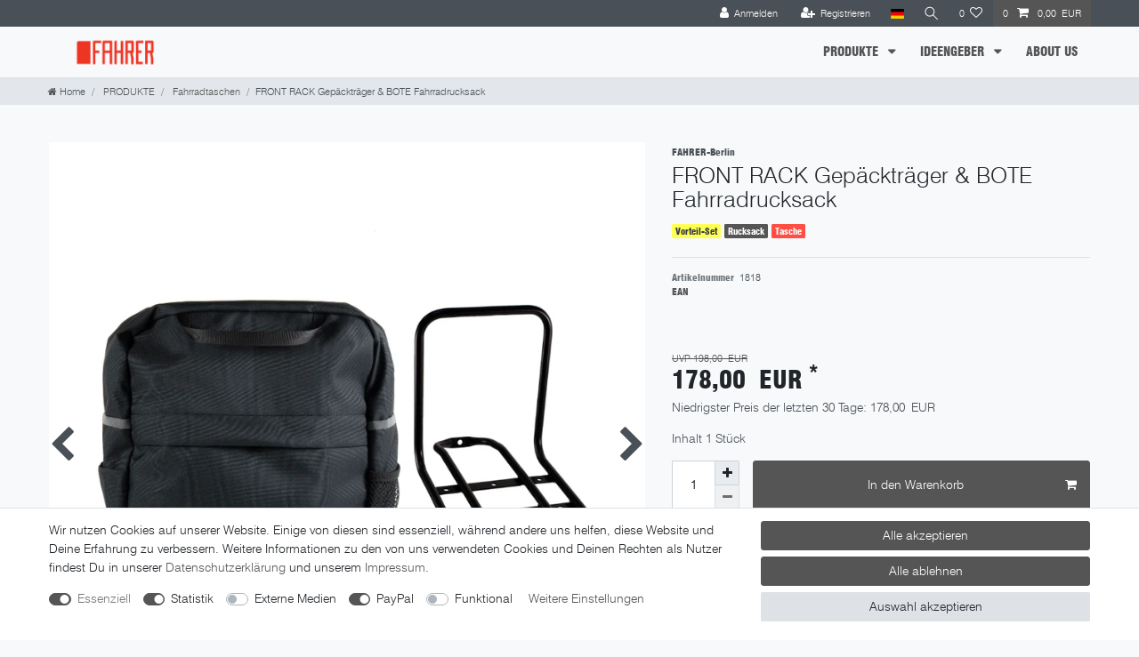

--- FILE ---
content_type: text/html; charset=UTF-8
request_url: https://www.fahrer-berlin.de/produkte/fahrradtaschen/front-rack-gepaecktraeger-bote-fahrradrucksack/a-1818
body_size: 70031
content:






<!DOCTYPE html>

<html lang="de" data-framework="vue" prefix="og: http://ogp.me/ns#" class="icons-loading">

<head>
                        

    <script type="text/javascript">
    (function() {
        var _availableConsents = {"necessary.consent":[true,[],null],"necessary.session":[true,[],null],"necessary.csrf":[true,["XSRF-TOKEN"],null],"necessary.shopbooster_cookie":[true,["plenty_cache"],null],"tracking.googleAnalytics":[false,["\/^_ga\/","_ga","_gid","_gat"],true],"media.reCaptcha":[false,[],false],"paypal.paypal-cookies":[false,["X-PP-SILOVER","X-PP-L7","tsrc","paypalplus_session_v2"],true],"convenience.languageDetection":[null,[],null]};
        var _allowedCookies = ["plenty_cache","XSRF-TOKEN","plenty-shop-cookie","PluginSetPreview","SID_PLENTY_ADMIN_29847","PreviewCookie"] || [];

        window.ConsentManager = (function() {
            var _consents = (function() {
                var _rawCookie = document.cookie.split(";").filter(function (cookie) {
                    return cookie.trim().indexOf("plenty-shop-cookie=") === 0;
                })[0];

                if (!!_rawCookie) {
                    try {
                        _rawCookie = decodeURIComponent(_rawCookie);
                    } catch (e) {
                        document.cookie = "plenty-shop-cookie= ; expires = Thu, 01 Jan 1970 00:00:00 GMT"
                        return null;
                    }

                    try {
                        return JSON.parse(
                            _rawCookie.trim().substr("plenty-shop-cookie=".length)
                        );
                    } catch (e) {
                        return null;
                    }
                }
                return null;
            })();

            Object.keys(_consents || {}).forEach(function(group) {
                if(typeof _consents[group] === 'object' && _consents[group] !== null)
                {
                    Object.keys(_consents[group] || {}).forEach(function(key) {
                        var groupKey = group + "." + key;
                        if(_consents[group][key] && _availableConsents[groupKey] && _availableConsents[groupKey][1].length) {
                            Array.prototype.push.apply(_allowedCookies, _availableConsents[groupKey][1]);
                        }
                    });
                }
            });

            if(!_consents) {
                Object.keys(_availableConsents || {})
                    .forEach(function(groupKey) {
                        if(_availableConsents[groupKey] && ( _availableConsents[groupKey][0] || _availableConsents[groupKey][2] )) {
                            Array.prototype.push.apply(_allowedCookies, _availableConsents[groupKey][1]);
                        }
                    });
            }

            var _setResponse = function(key, response) {
                _consents = _consents || {};
                if(typeof key === "object" && typeof response === "undefined") {
                    _consents = key;
                    document.dispatchEvent(new CustomEvent("consent-change", {
                        detail: {key: null, value: null, data: key}
                    }));
                    _enableScriptsOnConsent();
                } else {
                    var groupKey = key.split(".")[0];
                    var consentKey = key.split(".")[1];
                    _consents[groupKey] = _consents[groupKey] || {};
                    if(consentKey === "*") {
                        Object.keys(_availableConsents).forEach(function(aKey) {
                            if(aKey.split(".")[0] === groupKey) {
                                _consents[groupKey][aKey.split(".")[1]] = response;
                            }
                        });
                    } else {
                        _consents[groupKey][consentKey] = response;
                    }
                    document.dispatchEvent(new CustomEvent("consent-change", {
                        detail: {key: key, value: response, data: _consents}
                    }));
                    _enableScriptsOnConsent();
                }
                if(!_consents.hasOwnProperty('_id')) {
                    _consents['_id'] = "fe684da94856ccf453224eebad2792408f163a11";
                }

                Object.keys(_availableConsents).forEach(function(key) {
                    if((_availableConsents[key][1] || []).length > 0) {
                        if(_isConsented(key)) {
                            _availableConsents[key][1].forEach(function(cookie) {
                                if(_allowedCookies.indexOf(cookie) < 0) _allowedCookies.push(cookie);
                            });
                        } else {
                            _allowedCookies = _allowedCookies.filter(function(cookie) {
                                return _availableConsents[key][1].indexOf(cookie) < 0;
                            });
                        }
                    }
                });

                document.cookie = "plenty-shop-cookie=" + JSON.stringify(_consents) + "; path=/; expires=" + _expireDate() + "; secure";
            };
            var _hasResponse = function() {
                return _consents !== null;
            };

            var _expireDate = function() {
                var expireSeconds = 0;
                                    expireSeconds = 8640000;
                                const date = new Date();
                date.setSeconds(date.getSeconds() + expireSeconds);
                const offset = date.getTimezoneOffset() / 60;
                date.setHours(date.getHours() - offset)
                return date.toUTCString();
            }
            var _isConsented = function(key) {
                var groupKey = key.split(".")[0];
                var consentKey = key.split(".")[1];

                if (consentKey === "*") {
                    return Object.keys(_availableConsents).some(function (aKey) {
                        var aGroupKey = aKey.split(".")[0];
                        return aGroupKey === groupKey && _isConsented(aKey);
                    });
                } else {
                    if(!_hasResponse()) {
                        return _availableConsents[key][0] || _availableConsents[key][2];
                    }

                    if(_consents.hasOwnProperty(groupKey) && _consents[groupKey].hasOwnProperty(consentKey))
                    {
                        return !!_consents[groupKey][consentKey];
                    }
                    else {
                        if(!!_availableConsents[key])
                        {
                            return _availableConsents[key][0];
                        }

                        console.warn("Cookie has been blocked due to not being registered: " + key);
                        return false;
                    }
                }
            };
            var _getConsents = function() {
                var _result = {};
                Object.keys(_availableConsents).forEach(function(key) {
                    var groupKey = key.split(".")[0];
                    var consentKey = key.split(".")[1];
                    _result[groupKey] = _result[groupKey] || {};
                    if(consentKey !== "*") {
                        _result[groupKey][consentKey] = _isConsented(key);
                    }
                });
                return _result;
            };
            var _isNecessary = function(key) {
                return _availableConsents.hasOwnProperty(key) && _availableConsents[key][0];
            };
            var _enableScriptsOnConsent = function() {
                var elementsToEnable = document.querySelectorAll("script[data-cookie-consent]");
                Array.prototype.slice.call(elementsToEnable).forEach(function(el) {
                    if(el.dataset && el.dataset.cookieConsent && _isConsented(el.dataset.cookieConsent) && el.type !== "application/javascript") {
                        var newScript = document.createElement("script");
                        if(el.src) {
                            newScript.src = el.src;
                        } else {
                            newScript.textContent = el.textContent;
                        }
                        el.parentNode.replaceChild(newScript, el);
                    }
                });
            };
            window.addEventListener("load", _enableScriptsOnConsent);
                        // Cookie proxy
            (function() {
                var _data = {};
                var _splitCookieString = function(cookiesString) {

                    var _allCookies = cookiesString.split(";");
                    var regex = /[^=]+=[^;]*;?((?:expires|path|domain)=[^;]*;)*/gm;
                    var cookies = [];

                    _allCookies.forEach(function(cookie){
                        if(cookie.trim().indexOf("plenty-shop-cookie=") === 0) {
                            var cookieString = decodeURIComponent(cookiesString);
                            var match;
                            while((match = regex.exec(cookieString)) !== null) {
                                if(match.index === match.lastIndex) {
                                    regex.lastIndex++;
                                }
                                cookies.push(match[0]);
                            }
                        } else if(cookie.length) {
                            cookies.push(cookie);
                        }
                    });

                    return cookies;

                };
                var _parseCookies = function (cookiesString) {
                    return _splitCookieString(cookiesString).map(function(cookieString) {
                        return _parseCookie(cookieString);
                    });
                };
                var _parseCookie = function(cookieString) {
                    var cookie = {
                        name: null,
                        value: null,
                        params: {}
                    };
                    var match = /^([^=]+)=([^;]*);*((?:[^;]*;?)*)$/.exec(cookieString.trim());
                    if(match && match[1]) {
                        cookie.name = match[1];
                        cookie.value = match[2];

                        (match[3] || "").split(";").map(function(param) {
                            return /^([^=]+)=([^;]*);?$/.exec(param.trim());
                        }).filter(function(param) {
                            return !!param;
                        }).forEach(function(param) {
                            cookie.params[param[1]] = param[2];
                        });

                        if(cookie.params && !cookie.params.path) {
                            cookie.params.path = "/";
                        }
                    }

                    return cookie;
                };
                var _isAllowed = function(cookieName) {
                    return _allowedCookies.some(function(allowedCookie) {
                        var match = /^\/(.*)\/([gmiy]*)$/.exec(allowedCookie);
                        return (match && match[1] && (new RegExp(match[1], match[2])).test(cookieName))
                            || allowedCookie === cookieName;
                    });
                };
                var _set = function(cookieString) {
                    var cookie = _parseCookie(cookieString);
                                                                    var domainParts = (window.location.host || window.location.hostname).split(".");
                        if(domainParts[0] === "www") {
                            domainParts.shift();
                            cookie.domain = "." + domainParts.join(".");
                        } else {
                            cookie.domain = (window.location.host || window.location.hostname);
                        }
                                        if(cookie && cookie.name) {
                        if(_isAllowed(cookie.name)) {
                            var cookieValue = cookie.value || "";
                            _data[cookie.name] = cookieValue + Object.keys(cookie.params || {}).map(function(paramKey) {
                                                            var date = new Date(_expireDate());
                                if(paramKey === "expires" && (new Date(cookie.params[paramKey]).getTime()) > date.getTime()) {
                                    return "; expires=" + _expireDate();
                                }
                                                            return "; " + paramKey.trim() + "=" + cookie.params[paramKey].trim();
                            }).join("");
                        } else {
                            _data[cookie.name] = null;
                            console.warn("Cookie has been blocked due to privacy settings: " + cookie.name);
                        }
                        _update();
                    }
                };
                var _get = function() {
                    return Object.keys(_data).filter(function (key) {
                        return !!_data[key];
                    }).map(function (key) {
                        return key + "=" + (_data[key].split(";")[0]);
                    }).join("; ");
                };
                var _update = function() {
                    delete document.cookie;
                    var cookies = _parseCookies(document.cookie);
                    Object.keys(_data).forEach(function(key) {
                        if(!_data[key]) {
                            // unset cookie
                            var domains = (window.location.host || window.location.hostname).split(".");
                            while(domains.length > 1) {
                                document.cookie = key + "=; path=/; expires=Thu, 01 Jan 1970 00:00:01 GMT; domain="+domains.join(".");
                                document.cookie = key + "=; path=/; expires=Thu, 01 Jan 1970 00:00:01 GMT; domain=."+domains.join(".");
                                domains.shift();
                            }
                            document.cookie = key + "=; path=/; expires=Thu, 01 Jan 1970 00:00:01 GMT;";
                            delete _data[key];
                        } else {
                            var existingCookie = cookies.find(function(cookie) { return cookie.name === key; });
                            var parsedData = _parseCookie(key + "=" + _data[key]);
                            if(!existingCookie || existingCookie.value !== parsedData.value) {
                                document.cookie = key + "=" + _data[key];
                            } else {
                                // console.log('No changes to cookie: ' + key);
                            }
                        }
                    });

                    if(!document.__defineGetter__) {
                        Object.defineProperty(document, 'cookie', {
                            get: _get,
                            set: _set
                        });
                    } else {
                        document.__defineGetter__('cookie', _get);
                        document.__defineSetter__('cookie', _set);
                    }
                };

                _splitCookieString(document.cookie).forEach(function(cookie)
                {
                    _set(cookie);
                });

                _update();
            })();
            
            return {
                setResponse: _setResponse,
                hasResponse: _hasResponse,
                isConsented: _isConsented,
                getConsents: _getConsents,
                isNecessary: _isNecessary
            };
        })();
    })();
</script>


    
<meta charset="utf-8">
<meta http-equiv="X-UA-Compatible" content="IE=edge">
<meta name="viewport" content="width=device-width, initial-scale=1">
<meta name="generator" content="plentymarkets" />
<meta name="format-detection" content="telephone=no"> 
<link rel="icon" type="image/x-icon" href="https://cdn02.plentymarkets.com/3eyvvjvc6sow/frontend/Icons/favicon_16x16.png">



            <link rel="canonical" href="https://www.fahrer-berlin.de/produkte/fahrradtaschen/front-rack-gepaecktraeger-bote-fahrradrucksack/a-1818">
    
                        <link rel="alternate" hreflang="x-default" href="https://www.fahrer-berlin.de/produkte/fahrradtaschen/front-rack-gepaecktraeger-bote-fahrradrucksack/a-1818"/>
                    <link rel="alternate" hreflang="de" href="https://www.fahrer-berlin.de/produkte/fahrradtaschen/front-rack-gepaecktraeger-bote-fahrradrucksack/a-1818"/>
                    <link rel="alternate" hreflang="en" href="https://www.fahrer-berlin.de/en/products/bike-bags/front-rack-front-carrier-bote-backpack/a-1818"/>
            
<style data-font="Custom-Font">
    
        
    @font-face {
        font-family: "Custom-Font";
        src: url("https://cdn02.plentymarkets.com/3eyvvjvc6sow/frontend/Fonts/SWISSL.TTF");
        font-display: optional;
    }
            
    @font-face {
        font-family: "Custom-Font";
        src: url("https://cdn02.plentymarkets.com/3eyvvjvc6sow/frontend/Fonts/SWISSCK.TTF");
        font-display: optional;
        font-weight: bold;
    }
            
        .icons-loading .fa { visibility: hidden !important; }
</style>

<link rel="preload" href="https://cdn02.plentymarkets.com/3eyvvjvc6sow/plugin/2/ceres/css/ceres-icons.css" as="style" onload="this.onload=null;this.rel='stylesheet';">
<noscript><link rel="stylesheet" href="https://cdn02.plentymarkets.com/3eyvvjvc6sow/plugin/2/ceres/css/ceres-icons.css"></noscript>


<link rel="preload" as="style" href="https://cdn02.plentymarkets.com/3eyvvjvc6sow/plugin/2/ceres/css/ceres-base.css?v=c3f4f39a15db08096008bd7d42c4da7c3616020b">
    <link rel="stylesheet" href="https://cdn02.plentymarkets.com/3eyvvjvc6sow/plugin/2/ceres/css/ceres-base.css?v=c3f4f39a15db08096008bd7d42c4da7c3616020b">


<script type="application/javascript">
    /*! loadCSS. [c]2017 Filament Group, Inc. MIT License */
    /* This file is meant as a standalone workflow for
    - testing support for link[rel=preload]
    - enabling async CSS loading in browsers that do not support rel=preload
    - applying rel preload css once loaded, whether supported or not.
    */
    (function( w ){
        "use strict";
        // rel=preload support test
        if( !w.loadCSS ){
            w.loadCSS = function(){};
        }
        // define on the loadCSS obj
        var rp = loadCSS.relpreload = {};
        // rel=preload feature support test
        // runs once and returns a function for compat purposes
        rp.support = (function(){
            var ret;
            try {
                ret = w.document.createElement( "link" ).relList.supports( "preload" );
            } catch (e) {
                ret = false;
            }
            return function(){
                return ret;
            };
        })();

        // if preload isn't supported, get an asynchronous load by using a non-matching media attribute
        // then change that media back to its intended value on load
        rp.bindMediaToggle = function( link ){
            // remember existing media attr for ultimate state, or default to 'all'
            var finalMedia = link.media || "all";

            function enableStylesheet(){
                // unbind listeners
                if( link.addEventListener ){
                    link.removeEventListener( "load", enableStylesheet );
                } else if( link.attachEvent ){
                    link.detachEvent( "onload", enableStylesheet );
                }
                link.setAttribute( "onload", null );
                link.media = finalMedia;
            }

            // bind load handlers to enable media
            if( link.addEventListener ){
                link.addEventListener( "load", enableStylesheet );
            } else if( link.attachEvent ){
                link.attachEvent( "onload", enableStylesheet );
            }

            // Set rel and non-applicable media type to start an async request
            // note: timeout allows this to happen async to let rendering continue in IE
            setTimeout(function(){
                link.rel = "stylesheet";
                link.media = "only x";
            });
            // also enable media after 3 seconds,
            // which will catch very old browsers (android 2.x, old firefox) that don't support onload on link
            setTimeout( enableStylesheet, 3000 );
        };

        // loop through link elements in DOM
        rp.poly = function(){
            // double check this to prevent external calls from running
            if( rp.support() ){
                return;
            }
            var links = w.document.getElementsByTagName( "link" );
            for( var i = 0; i < links.length; i++ ){
                var link = links[ i ];
                // qualify links to those with rel=preload and as=style attrs
                if( link.rel === "preload" && link.getAttribute( "as" ) === "style" && !link.getAttribute( "data-loadcss" ) ){
                    // prevent rerunning on link
                    link.setAttribute( "data-loadcss", true );
                    // bind listeners to toggle media back
                    rp.bindMediaToggle( link );
                }
            }
        };

        // if unsupported, run the polyfill
        if( !rp.support() ){
            // run once at least
            rp.poly();

            // rerun poly on an interval until onload
            var run = w.setInterval( rp.poly, 500 );
            if( w.addEventListener ){
                w.addEventListener( "load", function(){
                    rp.poly();
                    w.clearInterval( run );
                } );
            } else if( w.attachEvent ){
                w.attachEvent( "onload", function(){
                    rp.poly();
                    w.clearInterval( run );
                } );
            }
        }


        // commonjs
        if( typeof exports !== "undefined" ){
            exports.loadCSS = loadCSS;
        }
        else {
            w.loadCSS = loadCSS;
        }
    }( typeof global !== "undefined" ? global : this ) );

    (function() {
        var checkIconFont = function() {
            if(!document.fonts || document.fonts.check("1em FontAwesome")) {
                document.documentElement.classList.remove('icons-loading');
            }
        };

        if(document.fonts) {
            document.fonts.addEventListener("loadingdone", checkIconFont);
            window.addEventListener("load", checkIconFont);
        }
        checkIconFont();
    })();
</script>

                    

<!-- Extend the existing style with a template -->
                            <script type="text/plain" data-cookie-consent="tracking.googleAnalytics" async src="https://www.googletagmanager.com/gtag/js?id=G-DKZ0GXFFJW"></script>
<script type="text/plain" data-cookie-consent="tracking.googleAnalytics">
    window.dataLayer = window.dataLayer || [];
    function gtag(){dataLayer.push(arguments);}

    gtag('consent', 'default', {
      'ad_storage': 'granted',
      'ad_user_data': 'granted',
      'ad_personalization': 'granted',
      'analytics_storage': 'granted'
    });

    gtag('js', new Date());

    gtag('config', 'G-DKZ0GXFFJW');

                gtag('set', 'anonymizeIp', true);
    </script>

            



    
    
                
    
    

    
    
    
    
    

                    


<meta name="robots" content="all">
<meta property="og:title" content="FRONT RACK Gepäckträger &amp;  BOTE Fahrradrucksack
         | FAHRER Berlin - der Fahrradzubehör Hersteller"/>
<meta property="og:type" content="article"/>
<meta property="og:url" content="https://www.fahrer-berlin.de/produkte/fahrradtaschen/front-rack-gepaecktraeger-bote-fahrradrucksack/a-1818"/>
<meta property="og:image" content="https://cdn02.plentymarkets.com/3eyvvjvc6sow/item/images/1818/full/FAHRER-Berlin-FAHRER-Berlin-fronttraeger-fahrradtasche-set-1818-1818-1818-1818.jpg"/>
<meta property="thumbnail" content="https://cdn02.plentymarkets.com/3eyvvjvc6sow/item/images/1818/full/FAHRER-Berlin-FAHRER-Berlin-fronttraeger-fahrradtasche-set-1818-1818-1818-1818.jpg"/>

<script type="application/ld+json">
            {
                "@context"      : "https://schema.org/",
                "@type"         : "Product",
                "@id"           : "2882",
                "name"          : "FRONT RACK Gepäckträger &amp;amp;  BOTE Fahrradrucksack",
                "category"      : "Fahrradtaschen",
                "releaseDate"   : "",
                "image"         : "https://cdn02.plentymarkets.com/3eyvvjvc6sow/item/images/1818/preview/FAHRER-Berlin-FAHRER-Berlin-fronttraeger-fahrradtasche-set-1818-1818-1818-1818.jpg",
                "identifier"    : "2882",
                "description"   : "Dieses Vorteilsset besteht aus dem Front Rack für 28 Zoll Räder und der dazu passende Rucksack BOTE. FRONT RACK:Der Frontgepäckträger lässt sich leicht an 28 Zoll Räder mit Bremsbohrung in der Voderradgabel montieren und bietet die Möglichkeit, unseren Ganoven, den Kurier mini fix oder einen Korb zu befestigen. Zusätzlich besteht die Möglichkeit ein Supernova E3 Pure Frontlicht mit Seitenbefestigung zu montieren, während für eine unauffällige Kabelverlegung im Innern gesorgt ist. Das Gestell aus 3D-gebogenem dünnwandigen Stahl ist trotz seines geringen Gewichts ein belastbarer Alltagsbegleiter. Eine doppelt polierte Epoxid-Beschichtung schützt den Gepäckträger vor Wetter und Stößen. Features: Farbe: schwarz Material: Stahl Gewicht: 525 Gramm Breite der Ladefläche: 16 cm Länge Ladefäche: 19 cm BOTE: Der BOTE ist ein eleganter Rucksack, gefertigt aus recyceltem Polyestermaterial mit einer wasserfesten PU-Beschichtung. Er lässt sich mit einem Handgriff auf unserem Frontrack für Brompton und auf dem klassischen Front Gepäckträger befestigen.Das durchdachte Gurtsystem ist blitzschnell sicher an der Tasche zu verstauen. Im 10 Liter großen Hauptfach befindet sich zusätzlich ein Fach für Dokumente. Auf der Vorderseite befindet sich ein zusätzliches Fach indem kleine Dinge, wie Geldbörse, Taschentücher oder Schlüssel verstaut werden können. Die beiden Seitenfächer eignen sich gut als Flaschenhalter oder zur Aufnahme eines Faltschlosses. Für eine bessere Sichtbarkeit und erhöhte Sicherheit sind auf beiden Seiten der Tasche Reflektorstreifen angebracht. Features: Material: Front: Bootspersenning; Seite und Rücken: recyceltes Polyester Material Farbe: dunkelgrau meliert wasserfeste Konstruktion Maße: 32 x 27 x 11 cm FSX-Standard&amp;nbsp; (Die Anbringung der Tasche am Gepäckträger erfolgt ohne Kunstoff-Halterungssysteme. Dadurch besitzt die Tasche einen glatten Rücken und kann komfortabel getragen werden. Mehr Infos zum FSX-Standard gibt es hier.) &amp;nbsp;",
                "disambiguatingDescription" : "",
                "sku"           : "2882",
                "offers": {
                    "@type"         : "Offer",
                    "priceCurrency" : "EUR",
                    "price"         : "178.00",
                    "url"           : "https://www.fahrer-berlin.de/produkte/fahrradtaschen/front-rack-gepaecktraeger-bote-fahrradrucksack/a-1818",
                    "priceSpecification":[
                                                    {
                                "@type": "UnitPriceSpecification",
                                "price": "198.00",
                                "priceCurrency": "EUR",
                                "priceType": "ListPrice",
                                "referenceQuantity": {
                                    "@type": "QuantitativeValue",
                                    "value": "1",
                                    "unitCode": "C62"
                                }
                            },
                                                {
                            "@type": "UnitPriceSpecification",
                            "price": "178.00",
                            "priceCurrency": "EUR",
                            "priceType": "SalePrice",
                            "referenceQuantity": {
                                "@type": "QuantitativeValue",
                                "value": "1",
                                "unitCode": "C62"
                            }
                        }

                    ],
                    "availability"  : "https://schema.org/InStock",
                    "itemCondition" : "https://schema.org/NewCondition"
                },
                "depth": {
                    "@type"         : "QuantitativeValue",
                    "value"         : "0"
                },
                "width": {
                    "@type"         : "QuantitativeValue",
                    "value"         : "0"
                },
                "height": {
                    "@type"         : "QuantitativeValue",
                    "value"         : "0"
                },
                "weight": {
                    "@type"         : "QuantitativeValue",
                    "value"         : "1550"
                }
            }
        </script>

<title>FRONT RACK Gepäckträger &amp;  BOTE Fahrradrucksack
         | FAHRER Berlin - der Fahrradzubehör Hersteller</title>

                <style>a.thumb-title.small {
font-size: 12pt; font-weight: bold; color: #6c757d;
}
.thumb-content
{
margin-top: 10px;
margin-bottom: 10px;
}
.main-navbar {
color: #555555 !important;
}
..slider {
    width: 100%;
    max-width: 2000px; /* Maximalbreite des Sliders anpassen */
    margin: 0 auto;
    overflow: hidden;
}

.slide {
    position: relative;
    width: 100%;
    padding-bottom: 1.25%; /* 16:9 Seitenverhältnis beibehalten */
}
.video-container {
    position: relative;
    width: 100%;
    height: 0;
    padding-bottom: 56.25%; /* 16:9 Seitenverhältnis beibehalten */
}

.video-container video {
    position: absolute;
    top: 0;
    left: 0;
    width: 100%;
    height: 100%;
    object-fit: cover;
}

.button {
  position: absolute;
  top: 45%;
  left: 50%;
  transform: translate(-50%, -50%);
  border-radius: 10px;
  padding: 10px 20px;
  background-color: #E81D02;
  opacity: 0.8;
  color: #fff;
    text-decoration: none;
font-weight: bold;
}

.button02 {
  position: absolute;
  top: 50%;
  left: 47%;
  transform: translate(-50%, -50%);
  border-radius: 10px;
  padding: 10px 20px;
  background-color: #E81D02;
  opacity: 0.8;
  color: #fff;
    text-decoration: none;
font-weight: bold;
}

.button03 {
  position: absolute;
  top: 50%;
  left: 53%;
  transform: translate(-50%, -50%);
  border-radius: 10px;
  padding: 10px 20px;
  background-color: #E81D02;
  opacity: 0.8;
  color: #fff;
    text-decoration: none;
font-weight: bold;
}
/* colorierte Verfügbarkeitsbuttons */
.availability-1, .availability-2{
color: #fff;
background-color: #28a745;
}
.availability-3, .availability-4{
color: #212529;
background-color: #ffc107;
}
.availability-5 {
color: #fff;
background-color: #dc3545;
}
.availability-10{
color: #fff;
background-color: #212529;
}
/* colorierte Links mit Hover-Effekt */
.hover-link{
color: #212529 !important;
border-bottom: 2px solid #d4021d;
font-weight: bold;
}
.hover-link:hover{
color: #d4021d !important;
}
/* Buttons Ecken abgerundet */
.widget-primary .btn-appearance{
border-radius: 3px;
}</style>
                            <meta name="referrer" content="same-origin">
            <style>
    #paypal_loading_screen {
        display: none;
        position: fixed;
        z-index: 2147483640;
        top: 0;
        left: 0;
        width: 100%;
        height: 100%;
        overflow: hidden;

        transform: translate3d(0, 0, 0);

        background-color: black;
        background-color: rgba(0, 0, 0, 0.8);
        background: radial-gradient(ellipse closest-corner, rgba(0,0,0,0.6) 1%, rgba(0,0,0,0.8) 100%);

        color: #fff;
    }

    #paypal_loading_screen .paypal-checkout-modal {
        font-family: "HelveticaNeue", "HelveticaNeue-Light", "Helvetica Neue Light", helvetica, arial, sans-serif;
        font-size: 14px;
        text-align: center;

        box-sizing: border-box;
        max-width: 350px;
        top: 50%;
        left: 50%;
        position: absolute;
        transform: translateX(-50%) translateY(-50%);
        cursor: pointer;
        text-align: center;
    }

    #paypal_loading_screen.paypal-overlay-loading .paypal-checkout-message, #paypal_loading_screen.paypal-overlay-loading .paypal-checkout-continue {
        display: none;
    }

    .paypal-checkout-loader {
        display: none;
    }

    #paypal_loading_screen.paypal-overlay-loading .paypal-checkout-loader {
        display: block;
    }

    #paypal_loading_screen .paypal-checkout-modal .paypal-checkout-logo {
        cursor: pointer;
        margin-bottom: 30px;
        display: inline-block;
    }

    #paypal_loading_screen .paypal-checkout-modal .paypal-checkout-logo img {
        height: 36px;
    }

    #paypal_loading_screen .paypal-checkout-modal .paypal-checkout-logo img.paypal-checkout-logo-pp {
        margin-right: 10px;
    }

    #paypal_loading_screen .paypal-checkout-modal .paypal-checkout-message {
        font-size: 15px;
        line-height: 1.5;
        padding: 10px 0;
    }

    #paypal_loading_screen.paypal-overlay-context-iframe .paypal-checkout-message, #paypal_loading_screen.paypal-overlay-context-iframe .paypal-checkout-continue {
        display: none;
    }

    .paypal-spinner {
        height: 30px;
        width: 30px;
        display: inline-block;
        box-sizing: content-box;
        opacity: 1;
        filter: alpha(opacity=100);
        animation: rotation .7s infinite linear;
        border-left: 8px solid rgba(0, 0, 0, .2);
        border-right: 8px solid rgba(0, 0, 0, .2);
        border-bottom: 8px solid rgba(0, 0, 0, .2);
        border-top: 8px solid #fff;
        border-radius: 100%
    }

    .paypalSmartButtons div {
        margin-left: 10px;
        margin-right: 10px;
    }
</style>    
                                    
    </head>

<body class="page-singleitem item-1818 variation-2882 ">

                    

<script>
    if('ontouchstart' in document.documentElement)
    {
        document.body.classList.add("touch");
    }
    else
    {
        document.body.classList.add("no-touch");
    }
</script>


<div id="vue-app" class="app">
    
    <lazy-hydrate when-idle>
        <notifications template="#vue-notifications" :initial-notifications="{&quot;error&quot;:null,&quot;warn&quot;:null,&quot;info&quot;:null,&quot;success&quot;:null,&quot;log&quot;:null}"></notifications>
    </lazy-hydrate>

    

             <header id="page-header" class="sticky-top">
        <div class="container-max">
            <div class="row flex-row-reverse position-relative">
                <div id="page-header-parent" class="col-12 header-container" data-header-offset>
                    <!-- 7346 -->
 
<div class="widget widget-code widget-none container-max">
    <div class="widget-inner bg-appearance">
                    <!--<div class="header-fw d-block bg-white">
	<div class="container-max text-right">
		<a class="d-inline-block small py-1" style="padding: .8rem;" href="https://fahrer-b2b.de" target="_blank" alt="Link zum FAHRER B2B Shop">
			Händler-Login
		</a>
	</div>
</div>-->
            </div>
</div>

<div class="top-bar header-fw">
    <div class="container-max px-0 pr-lg-3">
        <div class="row mx-0 flex-row-reverse position-relative">
                                            
            <div class="top-bar-items ">
                                <div class="controls">
                    <ul id="controlsList" class="controls-list mb-0 d-flex list-inline pl-2 pl-sm-1 pl-md-0">
                                                    <li class="list-inline-item control-user">
                                <client-only>
                                    <user-login-handler
                                        :show-login="true"
                                        :show-registration="true">
                                                                                <a class="nav-link" data-toggle="modal" aria-label="Anmelden">
                                            <i class="fa fa-user mr-0 mr-sm-1" aria-hidden="true"></i>
                                            <span class="d-none d-sm-inline">Anmelden</span>
                                        </a>
                                                                                                                        <a class="nav-link" data-toggle="modal" aria-label="Registrieren">
                                            <i class="fa fa-user-plus mr-0 mr-sm-1" aria-hidden="true"></i>
                                            <span class="d-none d-sm-inline">Registrieren</span>
                                        </a>
                                                                            </user-login-handler>
                                </client-only>
                            </li>
                        
                                                    <li class="list-inline-item dropdown control-languages">
                                <a class="nav-link"
                                   data-toggle="collapse"
                                   data-testing="language-select"
                                   href="#countrySettings"
                                   aria-expanded="false"
                                   aria-controls="countrySettings"
                                   data-parent="#controlsList"
                                   aria-label="Land">
                                    <i class="flag-icon flag-icon-de" aria-hidden="true"></i>
                                </a>
                            </li>
                        
                        
                                                    <li class="list-inline-item control-search">
                                <a class="anicon anicon-search-xcross nav-link"
                                    
                                    data-toggle="collapse"
                                    href="#searchBox"
                                    aria-expanded="false"
                                    aria-controls="searchBox"
                                    data-testing="searchbox-select"
                                    data-parent="#controlsList"
                                    aria-label="Suche"
                                    @mouseover.once="$store.dispatch('loadComponent', 'item-search')">
                                    <span class="anicon-search-item" aria-hidden="true"></span>
                                </a>
                            </li>
                        
                                                                                <li class="list-inline-item control-wish-list">
                                <lazy-hydrate when-idle>
                                    <wish-list-count>
                                        <a class="nav-link" aria-label="Wunschliste">
                                            <span class="badge-right mr-1 d-none d-sm-inline">0</span>
                                            <i class="fa fa-heart-o" aria-hidden="true"></i>
                                        </a>
                                    </wish-list-count>
                                </lazy-hydrate>
                            </li>
                                                    
                                                    <li class="list-inline-item control-basket position-relative">
                                <a v-toggle-basket-preview href="#" class="toggle-basket-preview nav-link" >
                                                                            <span class="mr-2" v-basket-item-quantity="$store.state.basket.data.itemQuantity">0</span>
                                    
                                    <icon icon="shopping-cart" class-loading="fa-refresh" :loading="$store.state.basket.isBasketLoading"></icon>
                                                                            <span class="badge p-0 ml-2" v-if="!$store.state.basket.showNetPrices" v-basket-item-sum="$store.state.basket.data.itemSum">0,00 EUR</span>
                                        <span class="badge p-0 ml-2" v-else v-cloak v-basket-item-sum="$store.state.basket.data.itemSumNet">0,00 EUR</span>
                                                                    </a>

                                <basket-preview v-if="$store.state.lazyComponent.components['basket-preview']" :show-net-prices="false" :visible-fields="[&quot;basket.value_of_items_gross&quot;,&quot;basket.shipping_costs_gross&quot;,&quot;basket.order_total_gross&quot;]">
                                    <template #before-basket-item>
                                                            
                                    </template>
                                    <template #after-basket-item>
                                                            
                                    </template>
                                    <template #before-basket-totals>
                                                            
                                    </template>
                                    <template #before-item-sum>
                                                            
                                    </template>
                                    <template #after-item-sum>
                                                            
                                    </template>
                                    <template #before-shipping-costs>
                                                            
                                    </template>
                                    <template #after-shipping-costs>
                                                            
                                    </template>
                                    <template #before-total-sum>
                                                            
                                    </template>
                                    <template #before-vat>
                                                            
                                    </template>
                                    <template #after-vat>
                                                            
                                    </template>
                                    <template #after-total-sum>
                                                            
                                    </template>
                                    <template #after-basket-totals>
                                                            
                                    </template>
                                    <template #before-checkout-button>
                                                            
                                    </template>
                                    <template #after-checkout-button>
                                                            
                                    </template>
                                </basket-preview>
                            </li>
                                            </ul>
                </div>
            </div>
        </div>
    </div>

    <div class="container-max px-0 px-lg-3">
        <div class="row mx-0 flex-row-reverse">
                            <div id="searchBox" class="cmp cmp-search-box collapse">
                                            <lazy-load component="item-search">                            <item-search>
                                                                    <template #autocomplete-suggestions>
                                        <div class="autocomplete-suggestions shadow bg-white w-100"
                                            >
                                            <div class="widget widget-grid widget-three-col row">
    
        <div class="widget-inner col-12 col-md-4 widget-prop-md-3-2">
            <div><div class="widget widget-search-suggestion-item widget-none">
            <div class="px-3 pt-3 border-bottom" >
                                            <h4>Suchergebnisse</h4>
    
                    </div>
    
    <search-suggestion-item
        :show-images="true"
        :padding-classes="&quot;pt-1 pr-2 pb-1 pl-2&quot;"
        :padding-inline-styles="&quot;&quot;"        suggestion-type="item"
        :show-count="false"
        :show-additional-information="false">
    </search-suggestion-item>
</div>
</div>
        </div>

        <div class="widget-inner col-12 col-md-4 widget-prop-md-3-2">
            <div><div class="widget widget-search-suggestion-item widget-none">
            <div class="px-3 pt-3 border-bottom" >
                            <h4 class="mb-2">                Kategorien
    </h4>
                    </div>
    
    <search-suggestion-item
        :show-images="false"
                suggestion-type="category"
        :show-count="true"
        :show-additional-information="false">
    </search-suggestion-item>
</div>
</div>
        </div>

        <div class="widget-inner col-12 col-md-4 widget-prop-md-3-2">
            <div><div class="widget widget-search-suggestion-item widget-none">
            <div class="px-3 pt-3 border-bottom" >
                            <h4 class="mb-2">                Suchvorschläge
    </h4>
                    </div>
    
    <search-suggestion-item
        :show-images="false"
                suggestion-type="suggestion"
        :show-count="false"
        :show-additional-information="false">
    </search-suggestion-item>
</div>
</div>
        </div>

    </div>

                                        </div>
                                    </template>
                                                            </item-search>
                        </lazy-load>                                    </div>
            
            
                            <div id="countrySettings" class="cmp cmp-country-settings collapse">
                    <div class="container-max">
                        <div class="row py-3">
                                                            <div class="col-12 col-lg-12">
                                                                        <div class="language-settings">
                                        <div class="list-title">
                                            <strong>Sprache</strong>
                                            <hr>
                                        </div>
                                                                                                                        <ul class="row">
                                                                                                                                            <li class="col-6 col-sm-4 px-0 active">
                                                                                                                                                                                                                                                                        <a class="nav-link" href="https://www.fahrer-berlin.de/produkte/fahrradtaschen/front-rack-gepaecktraeger-bote-fahrradrucksack/a-1818"
                                                        data-testing="lang-select-de" data-update-url>
                                                        <i class="flag-icon flag-icon-de" aria-hidden="true"></i>
                                                        Deutsch
                                                    </a>
                                                </li>
                                                                                                                                            <li class="col-6 col-sm-4 px-0">
                                                                                                                                                                                                                                                                        <a class="nav-link" href="https://www.fahrer-berlin.de/en/products/bike-bags/front-rack-front-carrier-bote-backpack/a-1818"
                                                        data-testing="lang-select-en" data-update-url>
                                                        <i class="flag-icon flag-icon-en" aria-hidden="true"></i>
                                                        Englisch
                                                    </a>
                                                </li>
                                                                                    </ul>
                                    </div>
                                                                    </div>
                                                                                </div>
                    </div>
                </div>
                    </div>
    </div>
</div>



<nav class="navbar header-fw p-0 border-bottom font-weight-bold normalmenu">
    <div class="container-max d-block"
    >
        <div class="row mx-0 position-relative d-flex">
            <div class="brand-wrapper px-lg-3 d-flex flex-fill">
                                    <a class="navbar-brand py-2" href="/">
                        <picture data-alt="FAHRER Berlin - der Fahrradzubehör Hersteller">
                            <source srcset="https://cdn02.plentymarkets.com/3eyvvjvc6sow/frontend/fahrer-berlin/HEADER/FAHRER_Berlin_logo_2023.png">
                            <img
                                class="img-fluid"
                                src="https://cdn02.plentymarkets.com/3eyvvjvc6sow/frontend/fahrer-berlin/HEADER/FAHRER_Berlin_logo_2023.png"
                                alt="FAHRER-Berlin-Logo"
                            />
                        </picture>
                    </a>
                
                <button v-open-mobile-navigation id="mobile-navigation-toggler" class="navbar-toggler d-lg-none p-3" type="button">
                    &#9776;
                </button>
            </div>

            <div class="main-navbar-collapsable d-none d-lg-block">
                <ul class="mainmenu p-0 m-0 d-flex">
                                
    
        
                                                                                                                                                                                                                                                                    
            
                <li class="ddown" v-navigation-touch-handler>
                    <a href="/produkte" itemprop="name">
                        PRODUKTE
                    </a>
                                        <ul data-level="1" class="collapse nav-dropdown-0">
                                                                                                                                                        <li><ul class="collapse-inner">
                                    <li class="level1">
                                                <a @touchstart.stop href="/produkte/e-bike" itemprop="name">E-Bike</a>
                    </li>
                                                        </ul></li>
                                                                                                                    <li><ul class="collapse-inner">
                                    <li class="level1">
                                                <a @touchstart.stop href="/produkte/spanngurte" itemprop="name">Spanngurte</a>
                    </li>
                                                        </ul></li>
                                                                                                                    <li><ul class="collapse-inner">
                                    <li class="level1">
                                                <a @touchstart.stop href="/produkte/schmutzfaenger" itemprop="name">Schmutzfänger</a>
                    </li>
                                                        </ul></li>
                                                                                                                    <li><ul class="collapse-inner">
                                    <li class="level1">
                                                <a @touchstart.stop href="/produkte/gepaecktraeger" itemprop="name">Gepäckträger</a>
                    </li>
                                                        </ul></li>
                                                                                                                    <li><ul class="collapse-inner">
                                    <li class="level1">
                                                <a @touchstart.stop href="/produkte/smartphonehalter" itemprop="name">Smartphonehalter</a>
                    </li>
                                                        </ul></li>
                                                                                                                    <li><ul class="collapse-inner">
                                    <li class="level1">
                                                <a @touchstart.stop href="/produkte/fahrradtaschen" itemprop="name">Fahrradtaschen</a>
                    </li>
                                                        </ul></li>
                                                                                                                    <li><ul class="collapse-inner">
                                    <li class="level1">
                                                <a @touchstart.stop href="/produkte/fahrrad-zubehoer" itemprop="name">Accessoires</a>
                    </li>
                                                        </ul></li>
                                                                        
                                            </ul>
                                    </li>

                        
        
                                                                                                                                                                                                                                                                    
            
                <li class="ddown" v-navigation-touch-handler>
                    <a href="/ideengeber" itemprop="name">
                        IDEENGEBER
                    </a>
                                        <ul data-level="1" class="collapse nav-dropdown-1">
                                                                                                                                                        <li><ul class="collapse-inner">
                                    <li class="level1">
                                                <a @touchstart.stop href="/ideengeber/geschenkideen" itemprop="name">Geschenkideen</a>
                    </li>
                                                        </ul></li>
                                                                                                                    <li><ul class="collapse-inner">
                                    <li class="level1">
                                                <a @touchstart.stop href="/ideengeber/hosenband" itemprop="name">Hosenband</a>
                    </li>
                                                        </ul></li>
                                                                                                                    <li><ul class="collapse-inner">
                                    <li class="level1">
                                                <a @touchstart.stop href="/ideengeber/mtb-kult" itemprop="name">MTB-Kult</a>
                    </li>
                                                        </ul></li>
                                                                                                                    <li><ul class="collapse-inner">
                                    <li class="level1">
                                                <a @touchstart.stop href="/ideengeber/sichtbarkeit" itemprop="name">Sichtbarkeit</a>
                    </li>
                                                        </ul></li>
                                                                                                                    <li><ul class="collapse-inner">
                                    <li class="level1">
                                                <a @touchstart.stop href="/ideengeber/faltrad" itemprop="name">Faltrad</a>
                    </li>
                                                        </ul></li>
                                                                                                                    <li><ul class="collapse-inner">
                                    <li class="level1">
                                                <a @touchstart.stop href="/ideengeber/e-bike-autotransport" itemprop="name">E-Bike Autotransport</a>
                    </li>
                                                        </ul></li>
                                                                                                                    <li><ul class="collapse-inner">
                                    <li class="level1">
                                                <a @touchstart.stop href="/ideengeber/riese-und-mueller" itemprop="name">Riese &amp; Müller</a>
                    </li>
                                                        </ul></li>
                                                                        
                                            </ul>
                                    </li>

                        
        
                                                                
            
                <li>
                    <a href="/about-us" itemprop="name">
                        ABOUT US
                    </a>
                </li>

                        

                </ul>
            </div>

        </div>
    </div>
</nav>

                
                
                
    
                
<div class="breadcrumbs header-fw unfixed">
    <nav class="small d-none d-md-block px-0" data-component="breadcrumbs" data-renderer="twig">
                <ul class="breadcrumb container-max px-3 py-2 my-0 mx-auto">
            <li class="breadcrumb-item">
                <a href="/" aria-label="Home">
                    <i class="fa fa-home" aria-hidden="true"></i>
                                        <span class="breadcrumb-home">Home</span>
                                                        </a>
            </li>
                                                                                                        <li class="breadcrumb-item">
                            <a href="/produkte">
                                PRODUKTE
                            </a>
                                                                                                            </li>
                                                                                <li class="breadcrumb-item">
                            <a href="/produkte/fahrradtaschen">
                                Fahrradtaschen
                            </a>
                                                                                                            </li>
                                    
                                                    <li class="breadcrumb-item active">
                                                                        <span>FRONT RACK Gepäckträger &amp;  BOTE Fahrradrucksack</span>
                    </li>
                                    </ul>
        <script2 type="application/ld+json">
        {
            "@context":"http://schema.org/",
            "@type":"BreadcrumbList",
            "itemListElement": [{"@type":"ListItem","position":1,"item":{"@id":"\/","name":"Home"}},{"@type":"ListItem","position":2,"item":{"@id":"\/produkte","name":"PRODUKTE"}},{"@type":"ListItem","position":3,"item":{"@id":"\/produkte\/fahrradtaschen","name":"Fahrradtaschen"}},{"@type":"ListItem","position":4,"item":{"@id":"https:\/\/www.fahrer-berlin.de\/produkte\/fahrradtaschen\/front-rack-gepaecktraeger-bote-fahrradrucksack\/a-1818","name":"FRONT RACK Gep\u00e4cktr\u00e4ger &  BOTE Fahrradrucksack"}}]
        }
        </script2>
    </nav>
</div>
                </div>
            </div>
        </div>
    </header>
    

<div>
                
                        <lazy-hydrate when-idle>
        <mobile-navigation :initial-category="{&quot;type&quot;:&quot;item&quot;,&quot;right&quot;:&quot;all&quot;,&quot;linklist&quot;:&quot;Y&quot;,&quot;sitemap&quot;:&quot;Y&quot;,&quot;id&quot;:995,&quot;parentCategoryId&quot;:958,&quot;level&quot;:2,&quot;details&quot;:[{&quot;lang&quot;:&quot;de&quot;,&quot;fulltext&quot;:&quot;N&quot;,&quot;categoryId&quot;:&quot;995&quot;,&quot;updatedBy&quot;:&quot;1&quot;,&quot;description2&quot;:&quot;&lt;p&gt;Die innovativen Fahrradtaschen von FAHRER-Berlin! Hergestellt aus recycelten Materialien und mit einem durchdachten Design bieten sie h\u00f6chste Funktionalit\u00e4t und Qualit\u00e4t. Ob f\u00fcr den t\u00e4glichen Einsatz in der Stadt oder f\u00fcr ausgedehnte Radtouren, die Fahrradtaschen bieten ausreichend Platz und Schutz f\u00fcr Ihre Habseligkeiten.&lt;\/p&gt;&quot;,&quot;metaKeywords&quot;:&quot;Fahrradtaschen, Gep\u00e4cktr\u00e4gertaschen, Fahrradrahmen-Taschen&quot;,&quot;metaTitle&quot;:&quot;individuelle &amp; langlebige FAHRRADTASCHEN f\u00fcr Touren, Alltag, Arbeitswege, Events, Reisen und viele weitere Einsatzzwecke&quot;,&quot;metaDescription&quot;:&quot;Die innovativen Fahrradtaschen von FAHRER-Berlin! Hergestellt aus recycelten Materialien und mit einem durchdachten Design bieten sie h\u00f6chste Funktionalit\u00e4t und Qualit\u00e4t. Ob f\u00fcr den t\u00e4glichen Einsatz in der Stadt oder f\u00fcr ausgedehnte Radtouren, die Fahrradtaschen bieten ausreichend Platz und Schutz f\u00fcr Ihre Habseligkeiten.&quot;,&quot;metaRobots&quot;:&quot;ALL&quot;,&quot;pageView&quot;:&quot;PageDesignContent&quot;,&quot;description&quot;:&quot;&lt;p&gt;FAHRRADTASCHE - wasserdicht, individuell, langlebig&lt;\/p&gt;&quot;,&quot;updatedAt&quot;:&quot;2025-03-31T16:04:05+02:00&quot;,&quot;canonicalLink&quot;:&quot;&quot;,&quot;plenty_category_details_image_path&quot;:&quot;category\/995\/gepa-cktra-getaschen-kurier-cannondale[1]-jpg.jpg&quot;,&quot;position&quot;:&quot;6&quot;,&quot;nameUrl&quot;:&quot;fahrradtaschen&quot;,&quot;name&quot;:&quot;Fahrradtaschen&quot;,&quot;itemListView&quot;:&quot;ItemViewCategoriesList&quot;,&quot;singleItemView&quot;:&quot;ItemViewSingleItem&quot;,&quot;shortDescription&quot;:&quot;&quot;,&quot;plenty_category_details_image2_path&quot;:&quot;category\/995\/Kurier-Fix-Mini-x-pac-IMG-5778-jpg.jpg&quot;,&quot;image&quot;:78040,&quot;imagePath&quot;:&quot;category\/995\/gepa-cktra-getaschen-kurier-cannondale[1]-jpg.jpg&quot;,&quot;image2&quot;:88668,&quot;image2Path&quot;:&quot;category\/995\/Kurier-Fix-Mini-x-pac-IMG-5778-jpg.jpg&quot;,&quot;plentyId&quot;:29847}],&quot;clients&quot;:[{&quot;categoryId&quot;:&quot;995&quot;,&quot;plentyId&quot;:29847},{&quot;categoryId&quot;:&quot;995&quot;,&quot;plentyId&quot;:26789}]}" :include-language="false"></mobile-navigation>
    </lazy-hydrate>
</div>

    <div id="page-body" class="main">
            

        
                
                    <div class="single container-max page-content">
            <div class="row">
                <div class="col">
                    <single-item
                        v-cloak
                        item-data="69754463c9441"
                        attributes-data="69754463c94ad"
                        variations="69754463c94af"
                        :after-key="null"
                        :please-select-option-variation-id="0"
                        :init-please-select-option="false"
                        :show-net-prices="false"
                        :is-wish-list-enabled="true"
                        :item-id="1818"
                        v-slot="slotProps">
                        <!-- 20278 -->
 
<div class="widget widget-grid widget-two-col row mt-5">
    <div class="widget-inner col-xl-7 widget-prop-xl-2-1 col-lg-7 widget-prop-lg-2-1 col-md-7 widget-prop-md-2-1 col-sm-12 widget-prop-sm-3-1 widget-stacked-mobile col-12 widget-prop-3-1 widget-stacked-mobile">
        <div>


<div class="widget widget-item-image widget-primary
    ">
            <item-image-carousel
            :max-quantity="16"
            image-url-accessor="urlMiddle"
            :show-thumbs="true"
            :show-dots="true"
            animation-style=""
            plugin-path="https://cdn02.plentymarkets.com/3eyvvjvc6sow/plugin/2/ceres">
        </item-image-carousel>
    </div>
</div>
    </div>
    <div class="widget-inner col-xl-5 widget-prop-xl-auto col-lg-5 widget-prop-lg-auto col-md-5 widget-prop-md-auto col-sm-12 widget-prop-sm-3-1 col-12 widget-prop-3-1">
        <div><div class="widget widget-sticky" v-stick-in-parent>
    <div class="widget-inner">
        <lazy-hydrate never>

    <div class="widget widget-text widget-none producertag h6 producer text-muted">
        <div class="widget-inner bg-appearance pt-0 pr-0 pb-2 pl-0">
                            <p><span v-text="slotProps.getDataField('item.manufacturer.name')">FAHRER-Berlin</span> </p>
                    </div>
    </div>

        </lazy-hydrate>
<lazy-hydrate never>

    <div class="widget widget-text widget-none title-outer item-name">
        <div class="widget-inner bg-appearance pt-0 pr-0 pb-0 pl-0">
                            <h1><span v-text="slotProps.getDataField('texts.name1')">FRONT RACK Gepäckträger &  BOTE Fahrradrucksack</span></h1>
                    </div>
    </div>

        </lazy-hydrate>

<div class="widget widget-tag  " >
    <tag-list
        tag-appearance=""
                 margin-classes="mt-1 mr-1 mb-1"         :enabled-routes="[&quot;home&quot;,&quot;basket&quot;,&quot;checkout&quot;,&quot;my-account&quot;,&quot;confirmation&quot;,&quot;login&quot;,&quot;register&quot;,&quot;password-reset&quot;,&quot;change-mail&quot;,&quot;search&quot;,&quot;place-order&quot;,&quot;cancellation-rights&quot;,&quot;cancellation-form&quot;,&quot;legal-disclosure&quot;,&quot;privacy-policy&quot;,&quot;gtc&quot;,&quot;contact&quot;,&quot;contact-mail-api&quot;,&quot;item&quot;,&quot;category&quot;,&quot;wish-list&quot;,&quot;order-property-file&quot;,&quot;order-document&quot;,&quot;order-return-confirmation&quot;,&quot;newsletter-opt-in&quot;,&quot;newsletter-opt-out&quot;,&quot;page-not-found&quot;,&quot;tags&quot;]">
    </tag-list>
</div>
<hr class="widget widget-separator mb-3" >
<lazy-hydrate never>

    <div class="widget widget-text widget-none articlenumber small text-muted mb-5">
        <div class="widget-inner bg-appearance pt-0 pr-0 pb-0 pl-0">
                            <p><strong>Artikelnummer&nbsp;</strong><span v-text="slotProps.getDataField('variation.number')">1818</span><strong class="color-primary"><br>EAN </strong><span v-text="slotProps.getDataField('barcodes.{id, 1}.code')"></span></p>
                    </div>
    </div>

        </lazy-hydrate>
<div class="widget widget-item-bundle widget-primary
        "
    >
    <single-item-bundle
        :is-preview="false"
                >
    </single-item-bundle>
</div>
<div class="widget widget-order-property widget-none " >
    <order-property-list
                >
    </order-property-list>
</div>
<div class="widget widget-attribute widget-primary
         mb-3"
    >
    <variation-select :force-content="false">
            </variation-select>
</div>
<div class="widget widget-graduate-price widget-primary
        "
    >
    <div class="widget-inner">
        <graduated-prices padding-inline-styles=""
                          padding-classes="">
        </graduated-prices>
    </div>
</div>
<div class="widget widget-item-price widget-primary
        "
    >
        <set-price v-if="$store.state.items.isItemSet" :show-cross-price="true"></set-price>
        <item-price v-else :show-cross-price="true"></item-price>
</div>



<div class="widget widget-add-to-basket widget-primary
     mt-3 mb-3    "
    >

                        

    <intersect>
        <div class="w-100">
            <single-add-to-basket
                    button-size=""
                    padding-classes=""
                    padding-inline-styles="">
            </single-add-to-basket>
        </div>

        <template #loading>
            <button class="btn btn-block btn-primary btn-appearance">
                <i class="fa fa-shopping-cart" aria-hidden="true"></i>
                In den Warenkorb
            </button>
        </template>
    </intersect>

                        
</div>
<div class="widget widget-availability h4 "
    >
    <item-availability
        padding-classes=""
        padding-styles="">
    </item-availability>
</div>
    <div class="widget widget-add-to-wish-list widget-danger
                "
        >

        <add-to-wish-list></add-to-wish-list>

    </div>
<div class="widget widget-item-availability-notification widget-primary">
        <cyt-item-availability-notification
                                    :visibility="[&quot;stock&quot;,&quot;lte&quot;,0,true]"
            :comparison="[&quot;stock&quot;,&quot;gt&quot;,0]"
            :require-privacy-check="true">

                    <template #before>
                <div>
                    Gerne informieren wir dich, sobald der Artikel wieder verfügbar ist.
                </div>
            </template>
        
        <template #privacyhint>
                            <div>
                                                            Hiermit bestätige ich, dass ich die <a href="/about-us/rechtliches/datenschutz" target="_blank">
                        <span>Daten&shy;schutz&shy;erklärung</span>
                    </a> gelesen habe.<sup>*</sup>                                    </div>
                    </template>
    </cyt-item-availability-notification>
</div>
<div class="widget widget-code widget-none vat small text-muted">
    <div class="widget-inner bg-appearance">
                    <span>* inkl. ges. MwSt. zzgl.<a  data-toggle="modal" href="#shippingscosts" title="Versandkosten"> Versandkosten</a></span>
            </div>
</div>
<div class="widget widget-code widget-none small text-muted">
    <div class="widget-inner bg-appearance">
                                </div>
</div>
<lazy-hydrate never>

    <div class="widget widget-text widget-none">
        <div class="widget-inner bg-appearance">
                            <p><span v-html="slotProps.getFilteredDataField('variationProperties.{id, 18}.properties.{id, 74}.values.value', 'escape')"></span> </p>
                    </div>
    </div>

        </lazy-hydrate>

    </div>
</div>
</div>
    </div>
</div>
<div class="widget widget-grid widget-two-col row">
    <div class="widget-inner col-xl-7 widget-prop-xl-2-1 col-lg-7 widget-prop-lg-2-1 col-md-7 widget-prop-md-2-1 col-sm-12 widget-prop-sm-3-1 widget-stacked-mobile col-12 widget-prop-3-1 widget-stacked-mobile">
        <div><div class="widget widget-tab mt-5 mb-5" 
    >
    <tab-list class="widget-inner" appearance="primary" :render-empty="false">
                    <tab-item class="" 
                 
                title="Beschreibung"
                >
                <div class="my-4" data-builder-child-container="63fcd97dac986"><lazy-hydrate never>

    <div class="widget widget-text widget-none">
        <div class="widget-inner bg-appearance pt-0 pr-0 pb-0 pl-0">
                            <p><br></p><p>Dieses Vorteilsset besteht aus dem Front Rack für 28 Zoll Räder und der dazu passende Rucksack BOTE.</p>
<p><strong>FRONT RACK:</strong><br>Der Frontgepäckträger lässt sich leicht an 28 Zoll Räder mit Bremsbohrung in der Voderradgabel montieren und bietet die Möglichkeit, unseren Ganoven, den Kurier mini fix oder einen Korb zu befestigen. Zusätzlich besteht die Möglichkeit ein Supernova E3 Pure Frontlicht mit Seitenbefestigung zu montieren, während für eine unauffällige Kabelverlegung im Innern gesorgt ist. Das Gestell aus 3D-gebogenem dünnwandigen Stahl ist trotz seines geringen Gewichts ein belastbarer Alltagsbegleiter. Eine doppelt polierte Epoxid-Beschichtung schützt den Gepäckträger vor Wetter und Stößen.</p>
<p>Features:</p>
<ul>	<li>Farbe: schwarz</li>	<li>Material: Stahl</li>	<li>Gewicht: 525 Gramm</li>	<li>Breite der Ladefläche: 16 cm</li>	<li>Länge Ladefäche: 19 cm</li></ul>
<p><strong>BOTE:</strong></p>
<p>Der BOTE ist ein eleganter Rucksack, gefertigt aus recyceltem Polyestermaterial mit einer wasserfesten PU-Beschichtung. Er lässt sich mit einem Handgriff auf unserem Frontrack für Brompton und auf dem klassischen Front Gepäckträger befestigen.<br>Das durchdachte Gurtsystem ist blitzschnell sicher an der Tasche zu verstauen.</p>
<p>Im 10 Liter großen Hauptfach befindet sich zusätzlich ein Fach für Dokumente. Auf der Vorderseite befindet sich ein zusätzliches Fach indem kleine Dinge, wie Geldbörse, Taschentücher oder Schlüssel verstaut werden können. Die beiden Seitenfächer eignen sich gut als Flaschenhalter oder zur Aufnahme eines Faltschlosses.</p>
<p>Für eine bessere Sichtbarkeit und erhöhte Sicherheit sind auf beiden Seiten der Tasche Reflektorstreifen angebracht.</p>
<p>Features:</p>
<ul>	<li>Material: Front: Bootspersenning; Seite und Rücken: recyceltes Polyester Material</li>	<li>Farbe: dunkelgrau meliert</li>	<li>wasserfeste Konstruktion</li>	<li>Maße: 32 x 27 x 11 cm</li>	<li>FSX-Standard&nbsp; (<em>Die Anbringung der Tasche am Gepäckträger erfolgt ohne Kunstoff-Halterungssysteme. Dadurch besitzt die Tasche einen glatten Rücken und kann komfortabel getragen werden. Mehr Infos zum FSX-Standard gibt es <a href="https://fsx-standard.de/" target="_blank">hier</a>.)</em></li></ul>
<p><iframe allow="accelerometer; autoplay; clipboard-write; encrypted-media; gyroscope; picture-in-picture" allowfullscreen="" frameborder="0" height="475" referrerpolicy="strict-origin-when-cross-origin" src="https://www.youtube-nocookie.com/embed/8S19uCjgoH4" title="BOTE Fahrradrucksack" width="100%"></iframe></p>
<p>&nbsp;</p>
                    </div>
    </div>

        </lazy-hydrate>
<lazy-hydrate never>

    <div class="widget widget-text widget-none">
        <div class="widget-inner bg-appearance">
                            <p><br></p><span v-html="slotProps.getFilteredDataField('variationProperties.{id, 8}.properties.{id, 40}.values.value', 'escape')"></span>
                    </div>
    </div>

        </lazy-hydrate>
</div>
            </tab-item>
                    <tab-item class="" 
                 
                title="Sicherheitshinweise"
                >
                <div class="my-4" data-builder-child-container="2aaab03d-d0a4-4d9e-8d0e-06389e960bb2"><lazy-hydrate never>

    <div class="widget widget-text widget-none">
        <div class="widget-inner bg-appearance">
                            <p><strong>Angaben zur Produktsicherheit:</strong></p><p><strong>Hersteller:</strong></p><p><span v-text="slotProps.getDataField('item.manufacturer.name')">FAHRER-Berlin</span></p><p><strong>Verantwortliche Person:</strong></p><p><span v-text="slotProps.getDataField('item.manufacturer.responsibleName')">FAHRER Berlin GmbH</span></p><p><span v-text="slotProps.getDataField('item.manufacturer.responsibleStreet')">Roelckestrasse</span> <span v-text="slotProps.getDataField('item.manufacturer.responsibleHouseNo')">92</span></p><p><span v-text="slotProps.getDataField('item.manufacturer.responsiblePostCode')">13088</span> <span v-text="slotProps.getDataField('item.manufacturer.responsibleTown')">Berlin</span></p><p><span v-text="slotProps.getDataField('item.manufacturer.responsibleCountryObject.name')">Deutschland</span></p><p>Kontakt: <span v-text="slotProps.getDataField('item.manufacturer.responsibleEmail')">post@fahrer-berlin.de</span></p><p>Telefon: <span v-text="slotProps.getDataField('item.manufacturer.responsiblePhoneNo')">+49 30 6920 59 290</span></p><p><br></p><span v-html="slotProps.getFilteredDataField('variationProperties.{id, 14}.properties.{id, 70}.values.value', 'escape')"></span>
                    </div>
    </div>

        </lazy-hydrate>
</div>
            </tab-item>
                    <tab-item class="" 
                 
                title="Videoanleitung"
                >
                <div class="my-4" data-builder-child-container="63fcd97dac988"><lazy-hydrate never>

    <div class="widget widget-text widget-none">
        <div class="widget-inner bg-appearance pt-0 pr-0 pb-0 pl-0">
                            <p><br></p><p><iframe allow="accelerometer; autoplay; clipboard-write; encrypted-media; gyroscope; picture-in-picture" allowfullscreen="" frameborder="0" height="315" referrerpolicy="strict-origin-when-cross-origin" src="https://www.youtube-nocookie.com/embed/8S19uCjgoH4" title="YouTube video player" width="560"></iframe><iframe allow="accelerometer; autoplay; clipboard-write; encrypted-media; gyroscope; picture-in-picture" allowfullscreen="" frameborder="0" height="315" referrerpolicy="strict-origin-when-cross-origin" src="https://www.youtube-nocookie.com/embed/CKDO7WCdcy0" title="YouTube video player" width="560"></iframe><iframe allow="accelerometer; autoplay; clipboard-write; encrypted-media; gyroscope; picture-in-picture" allowfullscreen="" frameborder="0" height="315" referrerpolicy="strict-origin-when-cross-origin" src="https://www.youtube-nocookie.com/embed/DpEzbkoxCWo" title="YouTube video player" width="560"></iframe></p><p><br></p><p><br></p><p></p>
                    </div>
    </div>

        </lazy-hydrate>
</div>
            </tab-item>
            </tab-list>
</div>
</div>
    </div>
    <div class="widget-inner col-xl-5 widget-prop-xl-auto col-lg-5 widget-prop-lg-auto col-md-5 widget-prop-md-auto col-sm-12 widget-prop-sm-3-1 col-12 widget-prop-3-1">
        <div></div>
    </div>
</div>


<div class="widget widget-item-list widget-primary item-bg-gray" >
    <div class="widget-inner">
                                
                                                    <div class="widget-caption widget-item-list-caption mb-3 bg-appearance">
                                                    <div class="widget-item-list-inline-caption" >
                                <p>Passt gut zu</p>
                            </div>
                        
                                            </div>
                                                                        <intersect>
                        <carousel :items-per-page="4">
                                                            <template slot="items">
                                    <category-item
                                                                                item-data-ref="69754463c854e"                                        :decimal-count="0"
                                        :disable-carousel-on-mobile="5 > 4"
                                                                                >
                                        <template #before-prices>
                                                                
                                        </template>
                                        <template #after-prices>
                                                                
                                        </template>

                                        <a href="/produkte/spanngurte/mini-strap-spanngurt-verschiedene-farben-2-stueck/a-2233" class="small">
                                            <i class="fa fa-image" aria-hidden="true"></i>
                                            <span>MINI STRAP Spanngurt - verschiedene Farben (2 Stück)</span>
                                        </a>
                                    </category-item>
                                </template>
                                                            <template slot="items">
                                    <category-item
                                                                                item-data-ref="69754463c88c2"                                        :decimal-count="0"
                                        :disable-carousel-on-mobile="5 > 4"
                                                                                >
                                        <template #before-prices>
                                                                
                                        </template>
                                        <template #after-prices>
                                                                
                                        </template>

                                        <a href="/produkte/accessoires/spot-sattelreflektor/a-2377" class="small">
                                            <i class="fa fa-image" aria-hidden="true"></i>
                                            <span>SPOT - Sattelreflektor</span>
                                        </a>
                                    </category-item>
                                </template>
                                                            <template slot="items">
                                    <category-item
                                                                                item-data-ref="69754463c8b12"                                        :decimal-count="0"
                                        :disable-carousel-on-mobile="5 > 4"
                                                                                >
                                        <template #before-prices>
                                                                
                                        </template>
                                        <template #after-prices>
                                                                
                                        </template>

                                        <a href="/produkte/fahrradtaschen/bote-recycling-polyester-schwarz/a-2126" class="small">
                                            <i class="fa fa-image" aria-hidden="true"></i>
                                            <span>BOTE (Recycling Polyester) - schwarz</span>
                                        </a>
                                    </category-item>
                                </template>
                                                            <template slot="items">
                                    <category-item
                                                                                item-data-ref="69754463c8d64"                                        :decimal-count="0"
                                        :disable-carousel-on-mobile="5 > 4"
                                                                                >
                                        <template #before-prices>
                                                                
                                        </template>
                                        <template #after-prices>
                                                                
                                        </template>

                                        <a href="/produkte/spanngurte/maxi-strap-gepaecktraeger-spanngurt/a-2099" class="small">
                                            <i class="fa fa-image" aria-hidden="true"></i>
                                            <span>MAXI STRAP - Gepäckträger-Spanngurt</span>
                                        </a>
                                    </category-item>
                                </template>
                                                            <template slot="items">
                                    <category-item
                                                                                item-data-ref="69754463c8fd8"                                        :decimal-count="0"
                                        :disable-carousel-on-mobile="5 > 4"
                                                                                >
                                        <template #before-prices>
                                                                
                                        </template>
                                        <template #after-prices>
                                                                
                                        </template>

                                        <a href="/produkte/gepaecktraeger/front-rack-28-vorderrad-gepaecktraeger/a-2057" class="small">
                                            <i class="fa fa-image" aria-hidden="true"></i>
                                            <span>FRONT RACK 28 - Vorderrad-Gepäckträger </span>
                                        </a>
                                    </category-item>
                                </template>
                                                    </carousel>

                        <template #loading>
                            <div class="row flex-nowrap overflow-x-hidden">
                                                                <div class="category-item-placeholder invisible col-12 col-sm-6 col-md-3">
                                    <a href="/produkte/spanngurte/mini-strap-spanngurt-verschiedene-farben-2-stueck/a-2233" class="small">
                                        <i class="fa fa-image" aria-hidden="true"></i>
                                        <span>MINI STRAP Spanngurt - verschiedene Farben (2 Stück)</span>
                                    </a>
                                </div>
                                                                <div class="category-item-placeholder invisible col-12 col-sm-6 col-md-3">
                                    <a href="/produkte/accessoires/spot-sattelreflektor/a-2377" class="small">
                                        <i class="fa fa-image" aria-hidden="true"></i>
                                        <span>SPOT - Sattelreflektor</span>
                                    </a>
                                </div>
                                                                <div class="category-item-placeholder invisible col-12 col-sm-6 col-md-3">
                                    <a href="/produkte/fahrradtaschen/bote-recycling-polyester-schwarz/a-2126" class="small">
                                        <i class="fa fa-image" aria-hidden="true"></i>
                                        <span>BOTE (Recycling Polyester) - schwarz</span>
                                    </a>
                                </div>
                                                                <div class="category-item-placeholder invisible col-12 col-sm-6 col-md-3">
                                    <a href="/produkte/spanngurte/maxi-strap-gepaecktraeger-spanngurt/a-2099" class="small">
                                        <i class="fa fa-image" aria-hidden="true"></i>
                                        <span>MAXI STRAP - Gepäckträger-Spanngurt</span>
                                    </a>
                                </div>
                                                                <div class="category-item-placeholder invisible col-12 col-sm-6 col-md-3">
                                    <a href="/produkte/gepaecktraeger/front-rack-28-vorderrad-gepaecktraeger/a-2057" class="small">
                                        <i class="fa fa-image" aria-hidden="true"></i>
                                        <span>FRONT RACK 28 - Vorderrad-Gepäckträger </span>
                                    </a>
                                </div>
                                                            </div>
                        </template>
                    </intersect>
                                        </div>
</div>


                    </single-item>
                </div>
            </div>
        </div>
    
    </div>

            

    <div class="footer container-max d-print-none">
        <div class="row">
            <div class="col clearfix">
                <!-- 20693 -->
 
<hr class="widget widget-separator mb-3" >
<div class="widget widget-grid widget-two-col row">
    <div class="widget-inner col-xl-4 widget-prop-xl-auto col-lg-4 widget-prop-lg-auto col-md-6 widget-prop-md-3-1 col-sm-12 widget-prop-sm-3-1 widget-stacked-mobile col-12 widget-prop-3-1 widget-stacked-mobile">
        <div><div class="widget widget-code widget-none">
    <div class="widget-inner bg-appearance">
                    <p align=center>
<img alt="NEWSLETTER - Anmeldung" title="NEWSLETTER - Anmeldung" height="300" src="https://cdn02.plentymarkets.com/3eyvvjvc6sow/frontend/fahrer-berlin/HOME/Kachel_icons_Anmeldung_Newsletter.png"/>
</p>
            </div>
</div>
</div>
    </div>
    <div class="widget-inner col-xl-8 widget-prop-xl-2-1 col-lg-8 widget-prop-lg-2-1 col-md-6 widget-prop-md-3-1 col-sm-12 widget-prop-sm-3-1 col-12 widget-prop-3-1">
        <div><div class="widget widget-newsletter widget-secondary mt-5"
    >
    <div class="widget-inner">
        <div class="row">
                        <div class="col-12" >
                
            </div>
        </div>

        <newsletter-input
            :show-name-inputs="true"
            :show-privacy-policy-checkbox="true"
            :email-folder=" 1 "
            :button-size="&quot;&quot;">
        </newsletter-input>
    </div>
</div>
</div>
    </div>
</div>
<hr class="widget widget-separator mb-3" >
<div class="widget widget-grid widget-four-col row p-3 py-5 mx-auto">
    <div class="widget-inner col-12 col-md-3 widget-prop-md-1-1">
        <div><div class="widget widget-code widget-none m-0">
    <div class="widget-inner bg-appearance mb-4">
                    <ul class="mx-auto" style="list-style: none; padding: 0; padding-left: 1em;">
<li><p class="h3 font-weight-bold text-uppercase" style="margin-bottom:1.5rem;">Kontakt</p></li>
<li style="list-style: none; font-size:1.1rem; line-height: 90%; margin-bottom: 1.2rem;"><a href="https://www.fahrer-berlin.de/about-us/kontakt" title="Kontaktformular">Kontaktformular</a></li>
<li style="list-style: none; font-size:1.1rem; line-height: 90%; margin-bottom: 1.2rem;"><a href="mailto:sales@fahrer-berlin.de" title="E-Bike Zubehör Händler werden">Händler werden</a></li>
<li style="list-style: none; font-size:1.1rem; line-height: 90%; margin-bottom: 1.2rem;"><a href="mailto:presse@fahrer-berlin.de" title="E-Bike Zubehör Presse Kontakt">Presse</a></li>
<!--<li style="list-style: none; font-size:1.1rem; line-height: 90%; margin-bottom: 1.2rem;"><a href="" title="E-Bike Zubehör Newsletter" target="_blanc">Newsletter</a></li>-->
<li style="list-style: none; font-size:1.1rem; line-height: 90%; margin-bottom: 1.2rem;"><a href="tel:+4930692059295" title="Fahrer Berlin Kontakt" class="text-secondary font-weight-bold">+49 30 6920 59295</a></li>
</ul>
            </div>
</div>
</div>
    </div>

    <div class="widget-inner col-12 col-md-3 widget-prop-md-1-1">
        <div><div class="widget widget-code widget-none m-0">
    <div class="widget-inner bg-appearance mb-4">
                    <ul class="mx-auto" style="list-style: none; padding: 0; padding-left: 1em;">
<li><p class="h3 font-weight-bold text-uppercase" style="margin-bottom:1.5rem;">Service</p></li>
<li style="list-style: none; font-size:1.1rem; line-height: 90%; margin-bottom: 1.2rem;"><a href="https://www.fahrer-berlin.de/about-us/service/videoanleitung/" title="Videoanleitung">Videoanleitung</a></li>
<li style="list-style: none; font-size:1.1rem; line-height: 90%; margin-bottom: 1.2rem;"><a href="https://www.fahrer-berlin.de/about-us/service/batteriehinweis/" title="Batteriehinweis" >Batteriehinweis</a></li>
<li style="list-style: none; font-size:1.1rem; line-height: 90%; margin-bottom: 1.2rem;"><a href="https://www.fahrer-marketing.de/" title="FAHRER Berlin Marketingartikel" target="_blanc">Marketingartikel</a></li>
<li style="list-style: none; font-size:1.1rem; line-height: 90%; margin-bottom: 1.2rem;"><a href="https://www.fahrer-berlin.de/about-us/service/jobs/" title="FAHRER Berlin Jobs">Jobs</a></li>
<li style="list-style: none; font-size:1.1rem; line-height: 90%; margin-bottom: 1.2rem;"><a href="https://www.fahrer-berlin.de/about-us/" title="FAHRER Berlin About">Über uns</a></li>
</ul>
            </div>
</div>
</div>
    </div>

    <div class="widget-inner col-12 col-md-3 widget-prop-md-1-1">
        <div><div class="widget widget-code widget-none m-0">
    <div class="widget-inner bg-appearance mb-4">
                    <ul class="mx-auto" style="list-style: none; padding: 0; padding-left: 1em;">
<li><p class="h3 font-weight-bold text-uppercase" style="margin-bottom:1.5rem;">Shopping</p></li>
<li style="list-style: none; font-size:1.1rem; line-height: 90%; margin-bottom: 1.2rem;"><a href="https://www.fahrer-berlin.de/about-us/shopping/versandkosten/" title="Versandkosten">Versandkosten</a></li>
<li style="list-style: none; font-size:1.1rem; line-height: 90%; margin-bottom: 1.2rem;"><a href="https://www.fahrer-berlin.de/about-us/shopping/ruecksendung/" title="Rücksendung">Rücksendung</a></li>
<li style="list-style: none; font-size:1.1rem; line-height: 90%; margin-bottom: 1.2rem;"><a href="https://www.fahrer-berlin.de/about-us/shopping/zahlungsarten/" title="Zahlungsarten">Zahlungsarten</a></li>
<li style="list-style: none; font-size:1.1rem; line-height: 90%; margin-bottom: 1.2rem;"><a href="https://www.fahrer-berlin.de/about-us/shopping/warenkorb" title="Warenkorb">Warenkorb</a></li>
</ul>
            </div>
</div>
</div>
    </div>

    <div class="widget-inner col-12 col-md-3 widget-prop-md-1-1">
        <div><div class="widget widget-code widget-none m-0">
    <div class="widget-inner bg-appearance mb-4">
                    <ul class="mx-auto" style="list-style: none; padding: 0; padding-left: 1em;">
<li><p class="h3 font-weight-bold text-uppercase" style="margin-bottom:1.5rem;">Rechtliches</p></li>
<li style="list-style: none; font-size:1.1rem; line-height: 90%; margin-bottom: 1.2rem;"><a href="https://www.fahrer-berlin.de/about-us/rechtliches/agb/" title="AGB">AGB</a></li>
<li style="list-style: none; font-size:1.1rem; line-height: 90%; margin-bottom: 1.2rem;"><a href="https://www.fahrer-berlin.de/about-us/rechtliches/impressum/" title="Impressum">Impressum</a></li>
<li style="list-style: none; font-size:1.1rem; line-height: 90%; margin-bottom: 1.2rem;"><a href="https://www.fahrer-berlin.de/about-us/rechtliches/datenschutz/" title="Datenschutz">Datenschutz</a></li>
<li style="list-style: none; font-size:1.1rem; line-height: 90%; margin-bottom: 1.2rem;"><a href="https://www.fahrer-berlin.de/about-us/rechtliches/widerrufsrecht/" title="Widerrufsrecht">Widerrufsrecht</a></li>
<li style="list-style: none; font-size:1.1rem; line-height: 90%; margin-bottom: 1.2rem;"><a href="https://www.fahrer-berlin.de/about-us/rechtliches/widerrufsformular/" title="Widerrufsformular">Widerrufsformular</a></li>
</ul>
            </div>
</div>
</div>
    </div>
</div>
<div class="widget widget-code widget-none">
    <div class="widget-inner bg-appearance">
                    <div class="text-center">
<p class="font-weight-bold text-uppercase">
<a href="https://g.co/kgs/EKbtJhZ" alt="FAHRER Berlin on Google" title="rate FAHRER Berlin on Google" target="_blanc">
<img src="https://cdn02.plentymarkets.com/3eyvvjvc6sow/frontend/fahrer-berlin/Icons/Icons_Social_Media_Google.png" alt="FAHRER-Berlin Google-Logo" title="Bewerte FAHRER-Berlin auf Google" width="20" height="20"></a>&nbsp;
<a href="https://www.youtube.com/channel/UCoRixjZgtlln4X8oxGyVDkQ" title="visit the FAHRER-Berlin Youtube-Channel" target="_blanc">
  <img src="https://cdn02.plentymarkets.com/3eyvvjvc6sow/frontend/fahrer-berlin/Icons/Icons_Social_Media_YouTube.png" alt="FAHRER-Berlin Youtube-Logo" title="Besuche den FAHRER-Berlin Youtube-Kanal" width="20" height="20"></a>&nbsp; 
<a href="https://www.instagram.com/fahrer_berlin/" title="FAHRER Berlin Instagram" target="_blanc">
  <img src="https://cdn02.plentymarkets.com/3eyvvjvc6sow/frontend/fahrer-berlin/Icons/Icons_Social_Media_Insta.png" alt="FAHRER-Berlin Instagram-Logo" title="Folge FAHRER-Berlin auf Instagram" width="20" height="20"></a>&nbsp;
  
<a href="https://www.linkedin.com/company/fahrer-berlin-gmbh" title="join FAHRER-Berlin - LinkedIn-Network" target="_blanc" rel="noopener noreferrer nofollow">
  <img src="https://cdn02.plentymarkets.com/3eyvvjvc6sow/frontend/fahrer-berlin/Icons/Icons_Social_Media_LinkedIn.png" alt="FAHRER-Berlin LinkedIn-Logo" title="Folge FAHRER-Berlin bei LinkedIn" width="20" height="20"></a>&nbsp;

</p>
<p>© 2026 FAHRER Berlin. Alle Rechte vorbehalten.
</p>
<img class="img-fluid" style="max-width: 70px;" src="https://cdn02.plentymarkets.com/3eyvvjvc6sow/frontend/fahrer-berlin/HEADER/Fahrer_WeLoveYourBike_2023.png" alt="WE LOVE YOUR BIKE-Logo">
</div>
            </div>
</div>
<div class="widget-cookie-bar widget-primary order-1-2-3">
    <div class="widget-inner">
        <cookie-bar
            :consent-groups="{&quot;necessary&quot;:{&quot;key&quot;:&quot;necessary&quot;,&quot;label&quot;:&quot;Essenziell&quot;,&quot;position&quot;:0,&quot;necessary&quot;:true,&quot;description&quot;:&quot;Essenzielle Cookies erm\u00f6glichen grundlegende Funktionen und sind f\u00fcr die einwandfreie Funktion der Website erforderlich.&quot;,&quot;consents&quot;:[{&quot;key&quot;:&quot;consent&quot;,&quot;label&quot;:&quot;Consent&quot;,&quot;necessary&quot;:true,&quot;position&quot;:100,&quot;description&quot;:&quot;Der Consent-Cookie speichert den Zustimmungsstatus des Benutzers f\u00fcr Cookies auf unserer Seite.&quot;,&quot;provider&quot;:&quot;FAHRER Berlin - der Fahrradzubeh\u00f6r Hersteller&quot;,&quot;lifespan&quot;:&quot;100 Tage&quot;,&quot;policyUrl&quot;:&quot;https:\/\/www.fahrer-berlin.de\/about-us\/rechtliches\/datenschutz&quot;,&quot;group&quot;:&quot;necessary&quot;},{&quot;key&quot;:&quot;session&quot;,&quot;label&quot;:&quot;Session&quot;,&quot;necessary&quot;:true,&quot;position&quot;:200,&quot;description&quot;:&quot;Der Session-Cookie beh\u00e4lt die Zust\u00e4nde des Benutzers bei allen Seitenanfragen bei.&quot;,&quot;provider&quot;:&quot;FAHRER Berlin - der Fahrradzubeh\u00f6r Hersteller&quot;,&quot;lifespan&quot;:&quot;100 Tage&quot;,&quot;policyUrl&quot;:&quot;https:\/\/www.fahrer-berlin.de\/about-us\/rechtliches\/datenschutz&quot;,&quot;group&quot;:&quot;necessary&quot;},{&quot;key&quot;:&quot;csrf&quot;,&quot;label&quot;:&quot;CSRF&quot;,&quot;necessary&quot;:true,&quot;position&quot;:300,&quot;description&quot;:&quot;Der CSRF-Cookie dient dazu, Cross-Site Request Forgery-Angriffe zu verhindern.&quot;,&quot;provider&quot;:&quot;FAHRER Berlin - der Fahrradzubeh\u00f6r Hersteller&quot;,&quot;lifespan&quot;:&quot;100 Tage&quot;,&quot;policyUrl&quot;:&quot;https:\/\/www.fahrer-berlin.de\/about-us\/rechtliches\/datenschutz&quot;,&quot;group&quot;:&quot;necessary&quot;,&quot;cookieNames&quot;:[&quot;XSRF-TOKEN&quot;]},{&quot;key&quot;:&quot;shopbooster_cookie&quot;,&quot;label&quot;:&quot;Cache&quot;,&quot;necessary&quot;:true,&quot;position&quot;:400,&quot;description&quot;:&quot;Der Cache-Cookie speichert die Zust\u00e4nde erforderlicher Parameter f\u00fcr die Auslieferung von Cache-Inhalten.&quot;,&quot;provider&quot;:&quot;FAHRER Berlin - der Fahrradzubeh\u00f6r Hersteller&quot;,&quot;lifespan&quot;:&quot;100 Tage&quot;,&quot;policyUrl&quot;:&quot;https:\/\/www.fahrer-berlin.de\/about-us\/rechtliches\/datenschutz&quot;,&quot;group&quot;:&quot;necessary&quot;,&quot;cookieNames&quot;:[&quot;plenty_cache&quot;]}]},&quot;tracking&quot;:{&quot;key&quot;:&quot;tracking&quot;,&quot;label&quot;:&quot;Statistik&quot;,&quot;position&quot;:100,&quot;description&quot;:&quot;Statistik-Cookies erfassen Informationen anonym. Diese Informationen helfen uns zu verstehen, wie unsere Besucher unsere Website nutzen.&quot;,&quot;consents&quot;:[{&quot;key&quot;:&quot;googleAnalytics&quot;,&quot;label&quot;:&quot;Google Analytics&quot;,&quot;description&quot;:&quot;Der Cookie wird zur Analyse des Nutzungsverhaltens genutzt.&quot;,&quot;provider&quot;:&quot;Google LLC&quot;,&quot;lifespan&quot;:&quot;2 Jahre&quot;,&quot;policyUrl&quot;:&quot;https:\/\/policies.google.com\/privacy&quot;,&quot;group&quot;:&quot;tracking&quot;,&quot;necessary&quot;:false,&quot;isOptOut&quot;:true,&quot;cookieNames&quot;:[&quot;\/^_ga\/&quot;,&quot;_ga&quot;,&quot;_gid&quot;,&quot;_gat&quot;]}]},&quot;media&quot;:{&quot;key&quot;:&quot;media&quot;,&quot;label&quot;:&quot;Externe Medien&quot;,&quot;position&quot;:400,&quot;description&quot;:&quot;Inhalte von Videoplattformen und Social Media Plattformen werden standardm\u00e4\u00dfig blockiert. Wenn Cookies von externen Medien akzeptiert werden, bedarf der Zugriff auf diese Inhalte keiner manuellen Zustimmung mehr.&quot;,&quot;consents&quot;:[{&quot;key&quot;:&quot;reCaptcha&quot;,&quot;label&quot;:&quot;reCAPTCHA&quot;,&quot;position&quot;:200,&quot;description&quot;:&quot;Das Google reCAPTCHA-Script wird zur Entsperrung der Captcha-Funktion verwendet.&quot;,&quot;provider&quot;:&quot;Google&quot;,&quot;lifespan&quot;:&quot;100 Tage&quot;,&quot;policyUrl&quot;:&quot;https:\/\/policies.google.com\/privacy&quot;,&quot;group&quot;:&quot;media&quot;,&quot;necessary&quot;:false,&quot;isOptOut&quot;:false}]},&quot;paypal&quot;:{&quot;key&quot;:&quot;paypal&quot;,&quot;label&quot;:&quot;PayPal&quot;,&quot;position&quot;:400,&quot;necessary&quot;:false,&quot;description&quot;:&quot;Essenzielle Cookies sind erforderlich, da sie grundlegende Funktionen erm\u00f6glichen und f\u00fcr die einwandfreie Funktionalit\u00e4t der Website dienen.&quot;,&quot;consents&quot;:[{&quot;key&quot;:&quot;paypal-cookies&quot;,&quot;label&quot;:&quot;PayPal Cookies&quot;,&quot;necessary&quot;:false,&quot;position&quot;:400,&quot;description&quot;:&quot;Die drei Cookies X-PP-SILOVER, X-PP-L7 und tsrc enthalten Informationen \u00fcber den Login-Status des Kunden sowie das Risk Management.&quot;,&quot;provider&quot;:&quot;PayPal&quot;,&quot;lifespan&quot;:&quot;Session&quot;,&quot;policyUrl&quot;:&quot;https:\/\/www.paypal.com\/webapps\/mpp\/ua\/legalhub-full&quot;,&quot;group&quot;:&quot;paypal&quot;,&quot;isOptOut&quot;:true,&quot;cookieNames&quot;:[&quot;X-PP-SILOVER&quot;,&quot;X-PP-L7&quot;,&quot;tsrc&quot;,&quot;paypalplus_session_v2&quot;]}]},&quot;convenience&quot;:{&quot;key&quot;:&quot;convenience&quot;,&quot;label&quot;:&quot;Funktional&quot;,&quot;position&quot;:500,&quot;description&quot;:&quot;Diese Cookies erm\u00f6glichen, dass die von Nutzern getroffenen Auswahlm\u00f6glichkeiten und bevorzugte Einstellungen (z.B. das Deaktivieren der Sprachweiterleitung) gespeichert werden k\u00f6nnen.&quot;,&quot;consents&quot;:[{&quot;key&quot;:&quot;languageDetection&quot;,&quot;label&quot;:&quot;Automatische Spracherkennung&quot;,&quot;position&quot;:400,&quot;description&quot;:&quot;Dieser Cookie erfasst, ob ein Nutzer die Sprachweiterleitung abgelehnt hat.&quot;,&quot;provider&quot;:&quot;FAHRER Berlin - der Fahrradzubeh\u00f6r Hersteller&quot;,&quot;lifespan&quot;:&quot;100 Tage&quot;,&quot;policyUrl&quot;:&quot;https:\/\/www.fahrer-berlin.de\/about-us\/rechtliches\/datenschutz&quot;,&quot;group&quot;:&quot;convenience&quot;}]}}"
            :show-reject-all="true"            data-testing="cookie-bar">
        </cookie-bar>
    </div>
</div>
            </div>
        </div>

        <div class="btn text-center border mx-auto rounded-lg p-0 back-to-top btn-secondary pt-1">
            <i class="fa fa-chevron-up fa-2x default-float" aria-hidden="true"></i>
        </div>

        <div class="btn btn-secondary d-block d-md-none text-center p-2" v-scroll-to-top>
            <i class="fa fa-arrow-up fa-2x default-float" aria-hidden="true"></i>
        </div>
    </div>
            
    <!-- LOGIN MODAL -->
    <div id="login-modal-wrapper">
        <div class="modal fade login-modal" id="login" tabindex="-1" role="dialog" aria-labelledby="modal-title" aria-modal="true">
            <div class="modal-dialog">
                <div class="modal-content">
                    <div class="modal-header">
                        <h3 id="modal-title" class="modal-title">Anmelden</h3>
                        <button type="button" class="close" data-dismiss="modal" aria-label="Schließen">&times;</button>
                    </div>
                    <lazy-load component="login-modal">
                        <login modal-element="login-modal-wrapper">
                            <template #extend-overlay-buttons>
                                                    
                            </template>
                        </login>
                    </lazy-load>
                </div>
            </div>
        </div>
    </div>
    <!-- ./LOGIN MODAL -->

    <!-- REGISTRATION MODAL -->
    <div id="simple-registration-modal-wrapper">
        <div class="modal fade" id="registration" tabindex="-1" role="dialog" aria-labelledby="modal-title" aria-modal="true">
            <div class="modal-dialog">
                <lazy-load component="register-modal">
                    <div class="modal-content">
                        <div class="modal-header">
                            <h3 id="modal-title" class="modal-title">
                                Jetzt registrieren
                            </h3>

                            <popper v-cloak class="ml-auto">
                                <template #handle>
                                    <button class="btn btn-icon btn-secondary btn-sm" aria-label="Weitere Informationen">
                                        <i class="fa fa-info" aria-hidden="true"></i>
                                    </button>
                                </template>
                                <template #title>
                                    Hinweise zur Registrierung
                                </template>
                                <template #content>
                                    <ul class='pl-3'>
                                        <li class='mb-3'>Wir bieten Ihnen die Speicherung Ihrer persönlichen Daten in einem passwortgeschützten Kundenkonto an, sodass Sie bei Ihrem nächsten Einkauf nicht erneut Ihren Namen und Ihre Anschrift eingeben müssen.</li>
                                        <li class='mb-3'>Durch die Registrierung werden Ihre Adressdaten gespeichert.</li>
                                        <li class='mb-3'>Sie können Ihr Kundenkonto jederzeit löschen, melden Sie sich dafür bei dem Betreiber dieser Seite.</li>
                                        <li>Beim nächsten Besuch benötigen Sie zum Aufrufen Ihrer persönlichen Daten lediglich Ihre E-Mail und Ihr Passwort.</li>
                                    </ul>
                                </template>
                            </popper>

                            <button type="button" class="close ml-0" data-dismiss="modal" aria-label="Schließen">&times;</button>
                        </div>
                        <div class="modal-body">
                            <registration :is-simple-registration="true" modal-element="simple-registration-modal-wrapper">
                                <template #extend-overlay-buttons>
                                                        
                                </template>
                                <template #custom-address-fields>
                                                        
                                </template>
                            </registration>
                        </div>
                    </div>
                </lazy-load>
            </div>
        </div>
    </div>
    <!-- ./REGISTRATION MODAL -->

    <!-- BASKET MODAL -->
    <lazy-load component="add-item-to-basket-overlay">
        <add-item-to-basket-overlay>
            <template slot="extendOverlayButtons">
                                    
            </template>
        </add-item-to-basket-overlay>
    </lazy-load>
    <!-- ./BASKET MODAL -->

    <!-- PASSWORD RESET MODAL -->
    <lazy-load component="forgot-password-modal">
        <forgot-password-modal :current-template="&quot;tpl.item&quot;">
            <template slot="extendOverlayButtons">
                                    
            </template>
        </forgot-password-modal>
    </lazy-load>
    <!-- ./PASSWORD RESET MODAL -->

    <!-- SHIPPINGCOSTS MODAL -->
            <div id="shippingscosts-modal-wrapper">
            <div class="modal fade" id="shippingscosts" tabindex="-1" role="dialog" aria-labelledby="modal-title" aria-modal="true">
                <div class="modal-dialog">
                    <div class="modal-content">
                        <div class="modal-header">
                            <h3 id="modal-title" class="modal-title">Versandkosten</h3>
                            <button type="button" class="close" data-dismiss="modal" aria-hidden="true" aria-label="Schließen">&times;</button>
                        </div>
                        <div class="modal-body">
                                                                                        <!-- 27977 -->
 







                    

    

<div class="widget widget-image-box widget-image-box-no-caption widget-primary
     widget-proportional widget-prop-3-1                "
     style="margin-top: 2rem;">
    <a>
                                                            
            
                            <lazy-img
                    picture-class="img-cover"
                    image-url="https://cdn02.plentymarkets.com/3eyvvjvc6sow/frontend/Versand/versand-fahrer.png"
                    fallback-url=""
                    alt="Versandbereit - mit Karton &amp; Brompton bepacktes BULLITT-Anhängergespann"
                    >
                </lazy-img>
                <noscript v-if="false">
                    <img src="https://cdn02.plentymarkets.com/3eyvvjvc6sow/frontend/Versand/versand-fahrer.png"
                        class="img-cover"
                        alt="Versandbereit - mit Karton &amp; Brompton bepacktes BULLITT-Anhängergespann"
                        >
                </noscript>
            
                        </a>
</div>
<div class="widget widget-code widget-none">
    <div class="widget-inner bg-appearance">
                    <div class="my-3 mx-auto" style="max-width: 700px;">
<p class="text-uppercase" style="font-size: 28px;">
  <strong>Versandkosten<span class="text-secondary">.</span></strong>
</p>
</div>
<div class="mt-5 mx-auto" style="max-width: 700px;">
<p style="font-size: 14px;">
Ihre Bestellungen versenden wir über unseren Logistikpartner Deutsche Post DHL Group. Je nach Größe der Sendung versenden wir die Waren als Deutsche Post 
Briefsendung oder DHL Paket. Nachdem Ihre Bestellung verarbeitet wurde, erhalten Sie eine Versandbestätigung per E-Mail. Die Versandkosten und Lieferzeiten können 
Sie folgender Übersicht entnehmen:
</p>
</div>
            </div>
</div>
<div class="widget widget-grid widget-two-col row mx-auto">
    <div class="widget-inner col-xl-6 widget-prop-xl-3-1 col-lg-6 widget-prop-lg-3-1 col-md-6 widget-prop-md-3-1 col-sm-12 widget-prop-sm-3-1 widget-stacked-mobile col-12 widget-prop-3-1 widget-stacked-mobile">
        <div><div class="widget widget-code widget-none">
    <div class="widget-inner bg-appearance">
                    <div class="bg-secondary" style="height: 5px;"></div>
<div class="text-center border p-3" id="Deutschland">
<p class="h3 font-weight-bold">Deutschland</p>
<p>Lieferzeit 1 – 4 Tage</p>
<p class="border-top border-bottom py-3 border-warning">3,90 €</p>
<p style="font-size: .9rem;">Die Versandkosten werden pauschal pro Bestellung erhoben.</p>

<p style="font-size: .9rem;">Die Versandkosten enthalten innerhalb der EU die jeweils gültige gesetzliche Mehrwertsteuer.</p>
</div>
            </div>
</div>
</div>
    </div>
    <div class="widget-inner col-xl-6 widget-prop-xl-3-1 col-lg-6 widget-prop-lg-3-1 col-md-6 widget-prop-md-3-1 col-sm-12 widget-prop-sm-3-1 col-12 widget-prop-3-1">
        <div><div class="widget widget-code widget-none">
    <div class="widget-inner bg-appearance">
                    <div class="bg-secondary" style="height: 5px;"></div>
<div class="text-center border p-3" id="EU">
<p class="h3 font-weight-bold">Europäische Union</p>
<p>Lieferzeit 2 – 8 Tage</p>
<p class="border-top border-bottom py-3 border-warning">7,00 € (bis 0,5 kg) / 10,00 € (0,5 – 1,0 kg) / <span class="text-nowrap">17,00 € (ab 1,0 kg)</span></p>
<p style="font-size: .9rem;">Die Versandkosten werden pauschal pro Bestellung erhoben.</p>

<p style="font-size: .9rem;">Die Versandkosten enthalten innerhalb der EU die jeweils gültige gesetzliche Mehrwertsteuer.</p>
</div>
            </div>
</div>
</div>
    </div>
</div>
<div class="widget widget-grid widget-two-col row">
    <div class="widget-inner col-xl-6 widget-prop-xl-3-1 col-lg-6 widget-prop-lg-3-1 col-md-6 widget-prop-md-3-1 col-sm-12 widget-prop-sm-3-1 widget-stacked-mobile col-12 widget-prop-3-1 widget-stacked-mobile">
        <div><div class="widget widget-code widget-none">
    <div class="widget-inner bg-appearance">
                    <div class="bg-secondary" style="height: 5px;"></div>
<div class="text-center border p-3" id="SN">
<p class="h3 font-weight-bold">Schweiz & Norwegen</p>
<p>Lieferzeit 2 – 8 Tage</p>
<p class="border-top border-bottom py-3 border-warning">7,00 € (bis 0,5 kg) / 10,00 € (0,5 – 1,0 kg) / <span class="text-nowrap">17,00 € (ab 1,0 kg)</span></p>
<p style="font-size: .9rem;">Die Versandkosten werden pauschal pro Bestellung erhoben.</p>

<p style="font-size: .9rem;">Bei Bestellungen außerhalb der EU wird keine Mehrwertsteuer berechnet. <span class="text-nowrap">Es können jedoch Zollgebühren anfallen.</span></p>
</div>
            </div>
</div>
</div>
    </div>
    <div class="widget-inner col-xl-6 widget-prop-xl-3-1 col-lg-6 widget-prop-lg-3-1 col-md-6 widget-prop-md-3-1 col-sm-12 widget-prop-sm-3-1 col-12 widget-prop-3-1">
        <div><div class="widget widget-code widget-none">
    <div class="widget-inner bg-appearance">
                    <div class="bg-secondary" style="height: 5px;"></div>
<div class="text-center border p-3" id="Weltweit">
<p class="h3 font-weight-bold">Weltweit</p>
<p>Lieferzeit 5 – 14 Tage</p>
<p class="border-top border-bottom py-3 border-warning">30,00 € (bis 1,0 kg) / 35,00 € (bis 2,0 kg) / <span class="text-nowrap">40,00 € (bis 3,0 kg)</span> / <span class="text-nowrap">45,00 € (bis 4,0 kg) /</span> <span class="text-nowrap">50,00 € (bis 5,0 kg)</span></p>
<p style="font-size: .9rem;">Die Versandkosten werden pauschal pro Bestellung erhoben.</p>

<p style="font-size: .9rem;">Bei Bestellungen außerhalb der EU wird keine Mehrwertsteuer berechnet. <span class="text-nowrap">Es können jedoch Zollgebühren anfallen.</span></p>
</div>
            </div>
</div>
</div>
    </div>
</div>
<div class="widget widget-grid widget-two-col row">
    <div class="widget-inner col-xl-6 widget-prop-xl-3-1 col-lg-6 widget-prop-lg-3-1 col-md-6 widget-prop-md-3-1 col-sm-12 widget-prop-sm-3-1 widget-stacked-mobile col-12 widget-prop-3-1 widget-stacked-mobile">
        <div><div class="widget widget-code widget-none">
    <div class="widget-inner bg-appearance">
                    <div class="bg-secondary" style="height: 5px;"></div>
<div class="text-center border p-3" id="Deutschland">
<p class="h3 font-weight-bold">Selbstabholung in Berlin</p>
<p>Vorbereitung 0 – 3 Werktage</p>
<p class="border-top border-bottom py-3 border-warning">Kostenfrei</p>
<p style="font-size: .9rem;">Abholung in der Roelckestr. 92 <br>13088 Berlin bei "<a href="https://auftragsrad.de/" target="_blank">auftragsrad</a>"</p>
Montag - Freitag 10:00 - 18:00

</div>
            </div>
</div>
</div>
    </div>
    <div class="widget-inner col-xl-6 widget-prop-xl-3-1 col-lg-6 widget-prop-lg-3-1 col-md-6 widget-prop-md-3-1 col-sm-12 widget-prop-sm-3-1 col-12 widget-prop-3-1">
        <div></div>
    </div>
</div>


                                                    </div>
                    </div>
                </div>
            </div>
        </div>
        <!-- ./SHIPPINGCOSTS MODAL -->
</div>




<script id="app-data" type="application/json">
    {
        "config": {"addresses":{"defaultSalutation":"male","billingAddressShow":["billing_address.name1","billing_address.salutation","billing_address.email"],"billingAddressShow_en":["billing_address.name1","billing_address.address2","billing_address.salutation","billing_address.email"],"billingAddressRequire":[],"billingAddressRequire_en":[],"deliveryAddressShow":["delivery_address.name1","delivery_address.salutation","delivery_address.email"],"deliveryAddressShow_en":["delivery_address.name1","delivery_address.salutation","delivery_address.email"],"deliveryAddressRequire":[],"deliveryAddressRequire_en":[]},"basket":{"itemData":["basket.item.item_id","basket.item.description_short","basket.item.availability","basket.item.customNumber"],"data":["basket.value_of_items_gross","basket.value_of_items_net","basket.shipping_costs_gross","basket.shipping_costs_net","basket.vat","basket.order_total_gross","basket.order_total_net"],"previewData":["basket.value_of_items_gross","basket.shipping_costs_gross","basket.order_total_gross"],"variations":null,"addItemToBasketConfirm":"overlay","previewType":"right","showShippingCountrySelect":true,"splitBundles":"onlyBundleItem"},"contact":{"shopMail":"","mailCC":"shop@fahrer-berlin.de","mailBCC":"","showData":["city","email","hotline","street","zip","opening_times"],"apiKey":"","mapZoom":16,"mapShowInMobile":false,"enableConfirmingPrivacyPolicy":true},"currency":{"format":"name","enableSelection":true,"formatSelection":"all","availableCurrencies":["EUR"]},"footer":{"toTopButton":"right","numberOfFeatures":3,"numberOfCols":3,"col1Categories":"","col2Categories":"","col3Categories":"","cancellationUsePdf":false,"cancellationPdfPath":""},"global":{"favicon":"https:\/\/cdn02.plentymarkets.com\/3eyvvjvc6sow\/frontend\/Icons\/favicon_16x16.png","shippingCostsCategoryId":989,"defaultContactClassB2B":1,"enableOldUrlPattern":true,"googleRecaptchaVersion":3,"googleRecaptchaApiKey":"6Ldrs9QmAAAAAAAlRwRzVBEYZfRpck907gZGqKjy","googleRecaptchaThreshold":0.5,"googleRecaptchaConsentGroup":"media","googleMapsApiKey":"","registrationRequirePrivacyPolicyConfirmation":true,"blockCookies":true,"userDataHashMaxAge":24},"header":{"companyName":"FAHRER Berlin","companyLogo":"images\/ceres-logo.svg","showNavBars":"top","fixedNavBar":true,"showCategoryTypes":["item","content","blog"],"basketValues":"sum","menuLevels":4,"megamenuLevels":1,"megamenuItemsStage1":30,"megamenuItemsStage2":3,"megamenuItemsStage3":2},"homepage":{"showShopBuilderContent":true,"showDefaultHomepage":false,"sliderItemId1":0,"sliderImageUrl1":"","sliderItemId2":0,"sliderImageUrl2":"","sliderItemId3":0,"sliderImageUrl3":"","heroExtraItemId1":0,"heroExtraImageUrl1":"","heroExtraItemId2":0,"heroExtraImageUrl2":"","homepageCategory1":0,"homepageCategory2":0,"homepageCategory3":0,"homepageCategory4":0,"homepageCategory5":0,"homepageCategory6":0},"item":{"displayName":"itemName","itemName":0,"itemData":["item.condition","item.producerCountry","item.id","item.technical_data","item.description","item.shortDescription","item.recommendedPrice","item.variation_name","item.external_id","item.variation_model","item.variation_dimensions","item.weightNetG","item.weightG","item.variationBase_content"],"storeSpecial":0,"showVariationOverDropdown":false,"variationShowType":"combined","showPleaseSelect":false,"enableGraduatedPrices":false,"enableImageCarousel":true,"categoryShowDots":false,"categoryShowNav":true,"showCategoryImage":true,"showCategoryDescription":true,"showCategoryDescriptionTop":"description1","showCategoryDescriptionBottom":"none","requireOrderProperties":true,"loadingAnimationType":null,"showCategoryFilter":true},"itemLists":{"lastSeenNumber":4,"crossSellingType":"Similar","crossSellingSorting":"sorting.price.avg_desc","tagSorting":"sorting.price.avg_desc","list1Type":"last_seen","list1TagIds":"1,2,3","list2Type":"cross_selling","list2TagIds":"1,2,3","list3Type":"tag_list","list3TagIds":"1,2,3"},"language":{"activeLanguages":["de","en"]},"log":{"data":["print_errors","print_success","print_warnings","print_infos"],"performanceLevel":"live","checkSyntax":true,"performanceSsr":false,"performanceEventPropagation":true,"modernImagesConversion":true},"meta":{"robotsHome":"index","robotsContact":"all","robotsCancellationRights":"all","robotsCancellationForm":"all","robotsDeclarationOfAccessibility":"all","robotsLegalDisclosure":"noindex","robotsPrivacyPolicy":"noindex","robotsTermsAndConditions":"noindex","robotsSearchResult":"noindex"},"checkout":{"showAllShippingProfiles":true,"alreadyPaidIconUrl":""},"myAccount":{"ordersPerPage":5,"orderReturnActive":true,"orderReturnDays":14,"orderReturnInitialStatus":"9","changePayment":true,"confirmationLinkLoginRedirect":false,"confirmationLinkExpiration":"always","addressDefaultSalutation":"male"},"pagination":{"position":"top","showFirstPage":false,"showLastPage":false,"columnsPerPage":5,"rowsPerPage":["5","10","25"],"itemsPerPage":1000,"noIndex":0},"search":{"forwardToSingleItem":false},"sorting":{"data":["default.recommended_sorting","texts.name1_asc","texts.name1_desc","sorting.price.avg_asc","sorting.price.avg_desc","variation.availability.averageDays_asc","variation.availability.averageDays_desc"],"defaultSorting":"variation.position_asc","priorityCategory1":"variation.position_asc","priorityCategory2":"notSelected","priorityCategory3":"notSelected","defaultSortingSearch":"item.score","prioritySearch1":"variation.position_asc","prioritySearch2":"item.id_asc","prioritySearch3":"notSelected","dynamicInherit":["filter.position_asc"],"dynamicPrio1":"filter.position_asc","dynamicPrio2":"filter.position_asc"},"seo":{"brandMapping":"1","brandMappingId":"0","manufacturerMapping":"1","gtinMapping":"2","gtinMappingId":"0","gtin8Mapping":"1","gtin8MappingId":"0","gtin13Mapping":"2","gtin13MappingId":"0","isbnMapping":"1","isbnMappingId":"0","mpnMapping":"1","mpnMappingId":"0","priceValidUntilMappingId":"0","skuMapping":"1","imageSeo":"urlPreview","skuMappingId":"0","itemCondition0":"https:\/\/schema.org\/NewCondition","itemCondition1":"https:\/\/schema.org\/UsedCondition","itemCondition2":"https:\/\/schema.org\/NewCondition","itemCondition3":"https:\/\/schema.org\/NewCondition","itemCondition4":"https:\/\/schema.org\/UsedCondition","itemRobotsMapping":"all","itemRobotsMappingId":"0","itemRobotsMappingParameter":false,"itemCanonicalID":""}},
        "urls": {"appendTrailingSlash":false,"trailingSlashSuffix":"","includeLanguage":false,"basket":"\/about-us\/shopping\/warenkorb","cancellationForm":"\/about-us\/rechtliches\/widerrufsformular","cancellationRights":"\/about-us\/rechtliches\/widerrufsrecht","checkout":"\/about-us\/shopping\/check-out","confirmation":"\/confirmation","contact":"\/about-us\/kontakt","gtc":"\/about-us\/rechtliches\/agb","home":"\/","legalDisclosure":"\/about-us\/rechtliches\/impressum","login":"\/login","myAccount":"\/mein-konto","passwordReset":"\/password-reset","privacyPolicy":"\/about-us\/rechtliches\/datenschutz","declarationOfAccessibility":"\/declaration-of-accessibility","registration":"\/register","search":"\/about-us\/service\/suche","termsConditions":"\/about-us\/rechtliches\/agb","wishList":"\/wish-list","returns":"\/returns","returnConfirmation":"\/return-confirmation","changeMail":"\/change-mail","newsletterOptOut":"\/newsletter\/unsubscribe","orderDocument":"\/order-document"},
        "activeCurrency": "EUR",
        "currencyPattern": {"separator_decimal":",","separator_thousands":".","number_decimals":2,"pattern":"#,##0.00\u00a0\u00a4","symbols":{"EUR":"\u20ac"}},
        "isCategoryView": false,
        "isCheckoutView": false,
        "isSearch": false,
        "isItemView": true,
        "templateEvent": "tpl.item",
        "templateType": "item",
        "language": "de",
        "defaultLanguage": "de",
        "decimalSeparator": ",",
        "urlTrailingSlash": false,
        "propertyFileUrl": "https://cdn02.plentymarkets.com/3eyvvjvc6sow/propertyItems/",
        "isShopBuilder": false,
        "bundleSetting": 1,
        "bundlePrefix": "[ARTIKELPAKET] ",
        "bundleComponentPrefix": "[-] ",
        "initialPleaseSelect": 0,
        "publicPath": "https://cdn02.plentymarkets.com/3eyvvjvc6sow/plugin/2/ceres/js/dist/",
        "isCheapestSorting": "",
        "useVariationOrderProperties": false,
        "initialData": {
                        "shippingCountries": [{"id":29,"isoCode2":"AU","currLangName":"Australien","vatCodes":[],"states":[{"id":558,"name":"Victoria"},{"id":559,"name":"New South Wales"},{"id":560,"name":"Northern Territory"},{"id":561,"name":"Australian Capital Territory"},{"id":562,"name":"Tasmania"},{"id":563,"name":"Western Australia"},{"id":564,"name":"South Australia"},{"id":565,"name":"Queensland"}]},{"id":3,"isoCode2":"BE","currLangName":"Belgien","vatCodes":["BE"],"states":[]},{"id":44,"isoCode2":"BG","currLangName":"Bulgarien","vatCodes":["BG"],"states":[]},{"id":1,"isoCode2":"DE","currLangName":"Deutschland","vatCodes":["DE"],"states":[{"id":1,"name":"Baden-W\u00fcrttemberg"},{"id":2,"name":"Bayern"},{"id":3,"name":"Berlin"},{"id":4,"name":"Brandenburg"},{"id":5,"name":"Bremen"},{"id":6,"name":"Hamburg"},{"id":7,"name":"Hessen"},{"id":8,"name":"Mecklenburg-Vorpommern"},{"id":9,"name":"Niedersachsen"},{"id":10,"name":"Nordrhein-Westfalen"},{"id":11,"name":"Rheinland-Pfalz"},{"id":12,"name":"Saarland"},{"id":13,"name":"Sachsen"},{"id":14,"name":"Sachsen-Anhalt"},{"id":15,"name":"Schleswig-Holstein"},{"id":16,"name":"Th\u00fcringen"}]},{"id":7,"isoCode2":"DK","currLangName":"D\u00e4nemark","vatCodes":["DK"],"states":[]},{"id":9,"isoCode2":"EE","currLangName":"Estland","vatCodes":["EE"],"states":[]},{"id":11,"isoCode2":"FI","currLangName":"Finnland","vatCodes":["FI"],"states":[]},{"id":10,"isoCode2":"FR","currLangName":"Frankreich","vatCodes":["FR"],"states":[]},{"id":13,"isoCode2":"GR","currLangName":"Griechenland","vatCodes":["EL"],"states":[]},{"id":57,"isoCode2":"HK","currLangName":"Hongkong","vatCodes":[],"states":[]},{"id":145,"isoCode2":"ID","currLangName":"Indonesien","vatCodes":[],"states":[{"id":167,"name":"Aceh"},{"id":168,"name":"Bali"},{"id":169,"name":"Bangka Belitung"},{"id":170,"name":"Banten"},{"id":171,"name":"Bengkulu"},{"id":172,"name":"Jakarta Raya"},{"id":173,"name":"Gorontalo"},{"id":174,"name":"Jambi"},{"id":175,"name":"Jawa"},{"id":176,"name":"Jawa Barat"},{"id":177,"name":"Jawa Tengah"},{"id":178,"name":"Jawa Timur"},{"id":179,"name":"Kalimantan"},{"id":180,"name":"Kalimantan Barat"},{"id":181,"name":"Kalimantan Selatan"},{"id":182,"name":"Kalimantan Tengah"},{"id":183,"name":"Kalimantan Timur"},{"id":184,"name":"Kalimantan Utara"},{"id":185,"name":"Kepulauan Riau"},{"id":186,"name":"Lampung"},{"id":187,"name":"Maluku"},{"id":188,"name":"Maluku"},{"id":189,"name":"Maluku Utara"},{"id":190,"name":"Nusa Tenggara"},{"id":191,"name":"Nusa Tenggara Barat"},{"id":192,"name":"Nusa Tenggara Timur"},{"id":193,"name":"Papua"},{"id":194,"name":"Papua"},{"id":195,"name":"Papua Barat"},{"id":196,"name":"Riau"},{"id":197,"name":"Sulawesi"},{"id":198,"name":"Sulawesi Barat"},{"id":199,"name":"Sulawesi Selatan"},{"id":200,"name":"Sulawesi Tengah"},{"id":201,"name":"Sulawesi Tenggara"},{"id":202,"name":"Sulawesi Utara"},{"id":203,"name":"Sumatera"},{"id":204,"name":"Sumatera Barat"},{"id":205,"name":"Sumatera Selatan"},{"id":206,"name":"Sumatera Utara"},{"id":207,"name":"Yogyakarta"}]},{"id":16,"isoCode2":"IE","currLangName":"Irland","vatCodes":["IE"],"states":[]},{"id":144,"isoCode2":"IS","currLangName":"Island","vatCodes":[],"states":[]},{"id":59,"isoCode2":"IL","currLangName":"Israel","vatCodes":[],"states":[]},{"id":15,"isoCode2":"IT","currLangName":"Italia","vatCodes":["IT"],"states":[{"id":407,"name":"Agrigento"},{"id":408,"name":"Alessandria"},{"id":409,"name":"Ancona"},{"id":410,"name":"Aosta"},{"id":411,"name":"Arezzo"},{"id":412,"name":"Ascoli Piceno"},{"id":413,"name":"Asti"},{"id":414,"name":"Avellino"},{"id":415,"name":"Bari"},{"id":416,"name":"Belluno"},{"id":417,"name":"Benevento"},{"id":418,"name":"Bergamo"},{"id":419,"name":"Biella"},{"id":420,"name":"Bologna"},{"id":421,"name":"Bolzano"},{"id":422,"name":"Brescia"},{"id":423,"name":"Brindisi"},{"id":424,"name":"Cagliari"},{"id":425,"name":"Caltanissetta"},{"id":426,"name":"Campobasso"},{"id":427,"name":"Caserta"},{"id":428,"name":"Catania"},{"id":429,"name":"Catanzaro"},{"id":430,"name":"Chieti"},{"id":431,"name":"Como"},{"id":432,"name":"Cosenza"},{"id":433,"name":"Cremona"},{"id":434,"name":"Crotone"},{"id":435,"name":"Cuneo"},{"id":436,"name":"Enna"},{"id":437,"name":"Ferrara"},{"id":438,"name":"Firenze"},{"id":439,"name":"Foggia"},{"id":440,"name":"Forli-Cesena"},{"id":441,"name":"Frosinone"},{"id":442,"name":"Genova"},{"id":443,"name":"Gorizia"},{"id":444,"name":"Grosseto"},{"id":445,"name":"Imperia"},{"id":446,"name":"Isernia"},{"id":447,"name":"La Spezia"},{"id":448,"name":"L\u2019Aquila"},{"id":449,"name":"Latina"},{"id":450,"name":"Lecce"},{"id":451,"name":"Lecco"},{"id":452,"name":"Livorno"},{"id":453,"name":"Lodi"},{"id":454,"name":"Lucca"},{"id":455,"name":"Macerata"},{"id":456,"name":"Mantova"},{"id":457,"name":"Massa-Carrara"},{"id":458,"name":"Matera"},{"id":459,"name":"Messina"},{"id":460,"name":"Milano"},{"id":461,"name":"Modena"},{"id":462,"name":"Monza e Brianza"},{"id":463,"name":"Napoli"},{"id":464,"name":"Novara"},{"id":465,"name":"Nuoro"},{"id":466,"name":"Oristano"},{"id":467,"name":"Padova"},{"id":468,"name":"Palermo"},{"id":469,"name":"Parma"},{"id":470,"name":"Pavia"},{"id":471,"name":"Perugia"},{"id":472,"name":"Pesaro e Urbino"},{"id":473,"name":"Pescara"},{"id":474,"name":"Piacenza"},{"id":475,"name":"Pisa"},{"id":476,"name":"Pistoia"},{"id":477,"name":"Pordenone"},{"id":478,"name":"Potenza"},{"id":479,"name":"Prato"},{"id":480,"name":"Ragusa"},{"id":481,"name":"Ravenna"},{"id":482,"name":"Reggio Calabria"},{"id":483,"name":"Reggio Emilia"},{"id":484,"name":"Rieti"},{"id":485,"name":"Rimini"},{"id":486,"name":"Roma"},{"id":487,"name":"Rovigo"},{"id":488,"name":"Salerno"},{"id":489,"name":"Sassari"},{"id":490,"name":"Savona"},{"id":491,"name":"Siena"},{"id":492,"name":"Siracusa"},{"id":493,"name":"Sondrio"},{"id":494,"name":"Taranto"},{"id":495,"name":"Teramo"},{"id":496,"name":"Terni"},{"id":497,"name":"Torino"},{"id":498,"name":"Trapani"},{"id":499,"name":"Trento"},{"id":500,"name":"Treviso"},{"id":501,"name":"Trieste"},{"id":502,"name":"Udine"},{"id":503,"name":"Varese"},{"id":504,"name":"Venezia"},{"id":505,"name":"Verbania-Cusio-Ossola"},{"id":506,"name":"Vercelli"},{"id":507,"name":"Verona"},{"id":508,"name":"Vibo Valentia"},{"id":509,"name":"Vicenza"},{"id":510,"name":"Viterbo"},{"id":523,"name":"Fermo"},{"id":524,"name":"Sud Sardegna"},{"id":531,"name":"Barletta-Andria-Trani"}]},{"id":30,"isoCode2":"CA","currLangName":"Kanada","vatCodes":[],"states":[{"id":69,"name":"Alberta"},{"id":70,"name":"British Columbia"},{"id":71,"name":"Manitoba"},{"id":72,"name":"New Brunswick"},{"id":73,"name":"Newfoundland and Labrador"},{"id":74,"name":"Nova Scotia"},{"id":75,"name":"Northwest Territories"},{"id":76,"name":"Nunavut"},{"id":77,"name":"Ontario"},{"id":78,"name":"Prince Edward Island"},{"id":79,"name":"Quebec"},{"id":80,"name":"Saskatchewan"},{"id":81,"name":"Yukon"}]},{"id":37,"isoCode2":"IC","currLangName":"Kanarische Inseln","vatCodes":[],"states":[]},{"id":54,"isoCode2":"HR","currLangName":"Kroatien","vatCodes":["HR"],"states":[]},{"id":18,"isoCode2":"LV","currLangName":"Lettland","vatCodes":["LV"],"states":[]},{"id":33,"isoCode2":"LT","currLangName":"Litauen","vatCodes":["LT"],"states":[]},{"id":17,"isoCode2":"LU","currLangName":"Luxemburg","vatCodes":["LU"],"states":[]},{"id":56,"isoCode2":"MY","currLangName":"Malaysia","vatCodes":[],"states":[]},{"id":19,"isoCode2":"MT","currLangName":"Malta","vatCodes":["MT"],"states":[]},{"id":66,"isoCode2":"NZ","currLangName":"Neuseeland","vatCodes":[],"states":[]},{"id":21,"isoCode2":"NL","currLangName":"Niederlande","vatCodes":["NL"],"states":[{"id":511,"name":"Drenthe"},{"id":512,"name":"Flevoland"},{"id":513,"name":"Friesland"},{"id":514,"name":"Gelderland"},{"id":515,"name":"Groningen"},{"id":516,"name":"Limburg"},{"id":517,"name":"Noord-Brabant"},{"id":518,"name":"Noord-Holland"},{"id":519,"name":"Overijssel"},{"id":520,"name":"Utrecht"},{"id":521,"name":"Zeeland"},{"id":522,"name":"Zuid-Holland"}]},{"id":265,"isoCode2":"XI","currLangName":"Nordirland","vatCodes":["XI"],"states":[]},{"id":20,"isoCode2":"NO","currLangName":"Norwegen","vatCodes":[],"states":[]},{"id":23,"isoCode2":"PL","currLangName":"Polen","vatCodes":["PL"],"states":[]},{"id":22,"isoCode2":"PT","currLangName":"Portugal","vatCodes":["PT"],"states":[]},{"id":155,"isoCode2":"KR","currLangName":"Republik Korea","vatCodes":[],"states":[]},{"id":41,"isoCode2":"RO","currLangName":"Rum\u00e4nien","vatCodes":["RO"],"states":[]},{"id":24,"isoCode2":"SE","currLangName":"Schweden","vatCodes":["SE"],"states":[]},{"id":4,"isoCode2":"CH","currLangName":"Schweiz","vatCodes":[],"states":[{"id":532,"name":"Aargau"},{"id":533,"name":"Appenzell Ausserrhoden"},{"id":534,"name":"Appenzell Innerrhoden"},{"id":535,"name":"Basel-Stadt"},{"id":536,"name":"Basel-Landschaft"},{"id":537,"name":"Bern"},{"id":538,"name":"Fribourg"},{"id":539,"name":"Gen\u00e8ve"},{"id":540,"name":"Glarus"},{"id":541,"name":"Graub\u00fcnden"},{"id":542,"name":"Jura"},{"id":543,"name":"Luzern"},{"id":544,"name":"Neuch\u00e2tel"},{"id":545,"name":"Nidwalden"},{"id":546,"name":"Obwalden"},{"id":547,"name":"Sankt Gallen"},{"id":548,"name":"Schaffhausen"},{"id":549,"name":"Schwyz"},{"id":550,"name":"Solothurn"},{"id":551,"name":"Thurgau"},{"id":552,"name":"Ticino"},{"id":553,"name":"Uri"},{"id":554,"name":"Valais"},{"id":555,"name":"Vaud"},{"id":556,"name":"Zug"},{"id":557,"name":"Z\u00fcrich"}]},{"id":25,"isoCode2":"SG","currLangName":"Singapur","vatCodes":[],"states":[]},{"id":26,"isoCode2":"SK","currLangName":"Slowakische Republik","vatCodes":["SK"],"states":[]},{"id":27,"isoCode2":"SI","currLangName":"Slowenien","vatCodes":["SI"],"states":[]},{"id":8,"isoCode2":"ES","currLangName":"Spanien","vatCodes":["ES"],"states":[]},{"id":60,"isoCode2":"TW","currLangName":"Taiwan","vatCodes":[],"states":[]},{"id":6,"isoCode2":"CZ","currLangName":"Tschechien","vatCodes":["CZ"],"states":[]},{"id":14,"isoCode2":"HU","currLangName":"Ungarn","vatCodes":["HU"],"states":[]},{"id":5,"isoCode2":"CY","currLangName":"Zypern","vatCodes":["CY"],"states":[]},{"id":2,"isoCode2":"AT","currLangName":"\u00d6sterreich","vatCodes":["ATU"],"states":[]}],
            "shippingCountryId": 1,
            "showNetPrices": false
        },
        "features": {},
        "languageMap": {"other":"de","de":"de","en":"en","bg":"","fr":"","it":"","es":"","tr":"","nl":"","pl":"","pt":"","nn":"","ro":"","da":"","se":"","cz":"","ru":"","sk":"","cn":"","vn":""}
    }
</script>

<script>
    window.App = JSON.parse(document.getElementById("app-data").innerText);
    window.__loadPluginChunk = function(source) {
        return source += "?v=c3f4f39a15db08096008bd7d42c4da7c3616020b";
    };
</script>

                                                                
    
    
    

                            <script type="text/plain" data-cookie-consent="tracking.googleAnalytics" async src="https://www.googletagmanager.com/gtag/js?id=G-DKZ0GXFFJW"></script>
<script type="text/plain" data-cookie-consent="tracking.googleAnalytics">
    window.dataLayer = window.dataLayer || [];
    function gtag(){dataLayer.push(arguments);}

    gtag('consent', 'default', {
      'ad_storage': 'granted',
      'ad_user_data': 'granted',
      'ad_personalization': 'granted',
      'analytics_storage': 'granted'
    });

    gtag('js', new Date());

    gtag('config', 'G-DKZ0GXFFJW');

                gtag('set', 'anonymizeIp', true);
    </script>

                    
    
<script type="application/json" data-translation="cytItemAvailabilityNotification::Template">
    {"formHintText":"Gerne informieren wir dich, sobald der Artikel wieder verf\u00fcgbar ist.","mailInputLabel":"E-Mail-Adresse","subscriptionSucceed":"Wir haben dir eine E-Mail zur Best\u00e4tigung deiner Registrierung gesendet. Bitte pr\u00fcfe dein Postfach.","subscriptionFailed":"Bei der Registrierung kam es zu einem Fehler!","subscriptionReCaptchaFailed":"Um das Formular abzuschicken, musst du den Google reCAPTCHA-Cookie akzeptieren. \u00d6ffne die Datenschutzeinstellungen links unten auf der Seite und klicke auf \"Weitere Einstellungen\". Aktiviere den reCAPTCHA-Cookie im Bereich \"Externe Medien\" und speichere die Einstellungen.","confirmationSucceed":"Vielen Dank. Wir benachrichtigen dich, sobald der gew\u00fcnschte Artikel wieder verf\u00fcgbar ist.","confirmationFailed":"Bei der Best\u00e4tigung deiner Registrierung kam es zu einem Fehler!","invalidMail":"Die E-Mail-Adresse in ung\u00fcltig","submitLabel":"Senden","notificationMailSubject":"Dein gew\u00fcnschter Artikel ist wieder verf\u00fcgbar!","confirmationMailSubject":"Bitte best\u00e4tige deine Registrierung","privacyHintText":"Mit der Anmeldung best\u00e4tige ich, dass ich die :policy gelesen habe.","requiredPrivacyHintText":"Hiermit best\u00e4tige ich, dass ich die :policy gelesen habe."}
</script>



                    <script type="text/plain" data-cookie-consent="tracking.googleAnalytics">
            
    </script>

            


<script type="application/json" data-translation="Ceres::Template">
    {"addressAddAddress":"Neue Adresse","addressAddAddressTooltip":"Klicken, um eine neue Adresse anzulegen.","addressAdditionalAddress1":"Adresszusatz 1","addressAdditionalAddress2":"Adresszusatz 2","addressAdditionalName":"Namenszusatz","addressBirthdate":"Geburtsdatum","addressBirthdatePlaceholder":"tt.mm.jjjj","addressCancel":"Abbrechen","addressChange":"Adresse \u00e4ndern","addressChangeTooltip":"Klicken, um eine andere Adresse zu w\u00e4hlen.","addressChangedWarning":"Ihre Adresse wurde gewechselt, da das ausgew\u00e4hlte Versandprofil diese Art von Lieferziel nicht unterst\u00fctzt.","addressCompany":"Firma","addressContactPerson":"Ansprechpartner","addressDelete":"L\u00f6schen","addressEdit":"Bearbeiten","addressEditTooltip":"Klicken, um diese Adresse zu bearbeiten.","addressSetPrimary":"Als Standard","addressSetPrimaryTooltip":"Klicken, um diese Adresse als Standardadresse festzulegen.","addressENAddressLine1":"Adresszeile 1","addressENAddressLine2":"Adresszeile 2","addressENAddressLine3":"Adresszeile 3","addressENAddressLine4":"Adresszeile 4","addressFirstName":"Vorname","addressGBNameAffix":"Namenszusatz","addressInvoiceAddressCreate":"Rechnungsadresse anlegen","addressInvoiceAddressDelete":"Rechnungsadresse l\u00f6schen","addressInvoiceAddressEdit":"Rechnungsadresse bearbeiten","addressInvoiceAddressInitial":"Bitte geben Sie Ihre Adresse ein","addressLastName":"Nachname","addressNoAddress":"Noch keine Adresse vorhanden","addressNumber":"Nr.","addressMail":"Kontakt-E-Mail","addressPackingStation":"Packstation","addressPackingStationNumber":"Packstationsnummer","addressPickupLocation":"Abholort","addressPlace":"Ort","addressPleaseSelect":"Bitte w\u00e4hlen","addressPostNummer":"Postnummer","addressPostOffice":"Postfiliale","addressPostOfficeNumber":"Filialnummer","addressSalutation":"Anrede","addressSalutationPleaseSelect":"Bitte ausw\u00e4hlen","addressSalutationMale":"Herr","addressSalutationFemale":"Frau","addressSalutationDiverse":"Person","addressSalutationCompany":"Firma","addressSalutationPreferNotToSay":"Keine Anrede","addressSameAsInvoice":"Lieferadresse gleich Rechnungsadresse","addressSave":"Speichern","addressSelectedNotAllowed":"F\u00fcr die ausgew\u00e4hlte Adresse existiert kein passendes Versandprofil.","addressShippingAddressCreate":"Lieferadresse anlegen","addressShippingAddressDelete":"Lieferadresse l\u00f6schen","addressShippingAddressEdit":"Lieferadresse bearbeiten","addressShippingChangedWarning":"Ihr Versandprofil wurde gewechselt, da die ausgew\u00e4hlte Adresse diese Art von Versandprofil nicht unterst\u00fctzt.","addressStreet":"Stra\u00dfe","addressSelect":"Adressauswahl","addressTelephone":"Telefon","addressTitle":"Titel","addressToPickupStation":"An Packstation\/Postfiliale senden","addressVatNumber":"USt.-Nr.","addressZip":"PLZ","alreadyPaidPaymentMethodName":"Bereits bezahlt","alreadyPaidPaymentMethodDescription":"Zu zahlender Betrag betr\u00e4gt 0 :currency","basket":"Warenkorb","basketAdditionalCosts":"Zusatzkosten (Preis pro Artikel)","basketAdditionalOptions":"Ihre Zusatzoptionen (Preis pro Artikel)","basketAdditionalOptionsWithoutPrice":"Ihre Zusatzoptionen:","basketAvailability":"Verf\u00fcgbarkeit","basketCheckout":"Kasse","basketContent":"Inhalt","basketCoupon":"Gutschein","basketDelete":"L\u00f6schen","basketExportDeliveryWarning":"Mit der Bestellung nehme ich zur Kenntnis, dass der Versand aus dem Land :from in das Zielland :to erfolgt. Die dortige Mehrwertsteuer, die Verzollungskosten und Z\u00f6lle sind in der Endsumme der Bestellung nicht inbegriffen und sind Dritten zu bezahlen. Sie gehen zu meinen Lasten.","basketGross":"(Brutto)","basketPlusAbbr":"zzgl.","basketIncludeAbbr":"inkl.","basketItemId":"Art.-ID","basketItemNumber":"Artikelnummer","basketItemOverlayAdditionalCount":"+:count weitere(r) Artikel","basketNet":"(Netto)","basketNoItems":"Sie haben noch keine Artikel im Warenkorb.","basketOops":"Ups, ein Fehler!","basketOpenAmount":"Zu zahlender Betrag","basketPreview":"Warenkorbvorschau","basketRebate":"Rabatt auf Warenwert","basketRebateSign":"","basketShippingCosts":"Versandkosten","basketShowLess":"Weniger","basketShowMore":"Mehr","basketSubTotal":"Zwischensumme","basketSubAmount":"Zwischensumme","basketSum":"Summe","basketTotalSum":"Gesamtsumme","basketValue":"Warenwert","basketVAT":"MwSt.","cancellationForm":"Widerrufs:hyphenformular","cancellationFormMetaDescription":"","cancellationFormPrint":"Drucken","cancellationRightsMetaDescription":"","cancellationRights":"Widerrufs:hyphenrecht","sortingLabel":"Sortierung","itemsPerPageLabel":"Artikel pro Seite","checkout":"Kasse","checkoutAddressNoValidBirthdate":"Ein ung\u00fcltiges Geburtsdatum wurde aus der Adresse entfernt.","checkoutBasket":"Warenkorb","checkoutBasketItemConsent":"Ich verzichte auf mein Widerrufsrecht f\u00fcr <b>:items<\/b>.","checkoutBasketItemConsentPlaceholder":"Ich verzichte auf mein Widerrufsrecht f\u00fcr Artikel, die mit der ausgew\u00e4hlten Eigenschaft verkn\u00fcpft sind.","checkoutBuyNow":"Kaufen","checkoutBuyNowTooltip":"Wir versenden nicht in das f\u00fcr die Lieferadresse ausgew\u00e4hlte Lieferland. Bitte w\u00e4hlen Sie eines der verf\u00fcgbaren L\u00e4nder f\u00fcr die Lieferaddresse aus.","checkoutCancelCheckout":"Kauf abbrechen","checkoutCancellationRight":"Widerrufs:hyphenrecht","checkoutChangedMail":"Alle Informationen zum Auftrag werden an :newMail gesendet. Ihr Login erfolgt weiterhin mit :currMail.","checkoutChangePaymentMethodHint":"Das Versandprofil steht f\u00fcr die ausgew\u00e4hlte Zahlungsart nicht zur Verf\u00fcgung. Bei Auswahl dieses Versandprofils \u00e4ndert sich die Zahlungsart.","checkoutChangePaymentMethodToHint":"Dieses Versandprofil steht f\u00fcr die ausgew\u00e4hlte Zahlungsart nicht zur Verf\u00fcgung. Um dieses Versandprofil auszuw\u00e4hlen, w\u00e4hlen Sie eine der folgenden Zahlungsarten: :paymentMethodNames.","checkoutChangeShippingProfileHint":"Die Zahlungsart steht f\u00fcr das ausgew\u00e4hlte Versandprofil nicht zur Verf\u00fcgung. Bei Auswahl dieser Zahlungsart \u00e4ndert sich das Versandprofil.","checkoutCheckAcceptGtc":"Bitte die Checkbox zu AGB, Widerrufsrecht und Datenschutzerkl\u00e4rung best\u00e4tigen.","checkoutCheckAcceptNewsletterSubscription":"Bitte best\u00e4tigen Sie die Newsletter-Anmeldung.","checkoutCheckAddressFormFields":"Bitte folgende Felder \u00fcberpr\u00fcfen: :fields.","checkoutCheckBasketItemConsent":"Bitte willigen Sie ein, auf Ihr Widerrufsrecht f\u00fcr <b>:items<\/b> zu verzichten.","checkoutCheckInvoiceAddress":"Bitte Rechnungsadresse ausw\u00e4hlen.","checkoutCheckOrder":"Bitte Bestellung pr\u00fcfen.","checkoutCheckPaymentProvider":"Bitte Zahlungsart ausw\u00e4hlen.","checkoutCheckShippingProfile":"Bitte Versanddienstleister ausw\u00e4hlen.","checkoutChooseOur":"Es gelten unsere :gtc. Bitte nehmen Sie unser :cancellation und unsere :policy zur Kenntnis.","checkoutContactWish":"Hinweise und W\u00fcnsche","checkoutContactWishMessage":"Geben Sie hier Ihre Nachricht an uns ein.","checkoutCoupon":"Gutschein","checkoutCustomerSign":"Ihr Zeichen","checkoutGross":"(Brutto)","checkoutGtc":"AGB","checkoutGtcAgree":"Checkbox zur Best\u00e4tigung der Annahme der Gesch\u00e4ftsbedingungen, des Widerrufsrechts und der Datenschutzbestimmungen.","checkoutInvalidShippingCountry":"Bitte g\u00fcltiges Lieferland ausw\u00e4hlen.","checkoutInvalidShippingCountryGeoblocking":"Wir versenden nicht in das ausgew\u00e4hlte Lieferland. Bitte w\u00e4hlen Sie eines der verf\u00fcgbaren L\u00e4nder f\u00fcr die Lieferadresse aus.","checkoutInvoiceAddress":"Rechnungsadresse","checkoutMethodOfPaymentChanged":"Die von Ihnen ausgew\u00e4hlte Zahlungsart ist nicht mehr verf\u00fcgbar.","checkoutMethodOfPaymentListChanged":"Die gew\u00e4hlte Zahlungsart wurde aktualisiert.","checkoutNet":"(Netto)","checkoutOpenAmount":"Zu zahlender Betrag","checkoutPaidAmount":"Bezahlter Betrag","checkoutPaymentMethod":"Zahlungsart","checkoutPaymentMethodDetailsLink":"Details","checkoutPrivacyPolicy":"Daten:hyphenschutz:hyphenerkl\u00e4rung","checkoutShippingAddress":"Lieferadresse","checkoutShippingPrivacyHint":"Ich bin damit einverstanden, dass meine E-Mail-Adresse bzw. meine Telefonnummer an :parcelServiceInformation weitergegeben wird, damit der Paketdienstleister vor der Zustellung der Ware zum Zwecke der Abstimmung eines Liefertermins per E-Mail oder Telefon Kontakt mit mir aufnehmen bzw. Statusinformationen zur Sendungszustellung \u00fcbermitteln kann. Meine diesbez\u00fcglich erteilte Einwilligung kann ich jederzeit widerrufen.","checkoutShippingPrivacyHintAnd":"und","checkoutShippingPrivacyReseted":"Sie haben den Versanddienstleister gewechselt. \u00dcberpr\u00fcfen Sie die Checkbox.","checkoutShippingProfile":"Versandart","checkoutShippingProfileChanged":"Die von Ihnen ausgew\u00e4hlte Versandart ist nicht mehr verf\u00fcgbar.","checkoutShippingProfileListChanged":"Die Liste der Versandarten hat sich ge\u00e4ndert.","checkoutShippingProfileMaxDeliveryDays":"Lieferung innerhalb von :days Tagen","checkoutShippingProfilePriceChanged":"Die Versandkosten haben sich ge\u00e4ndert.","checkoutSum":"Summe","checkoutTotalSum":"Gesamtsumme","checkoutValue":"Warenwert","contact":"Kontakt","contactAcceptFormPrivacyPolicy":"Bitte akzeptieren Sie die Daten:hyphenschutz:hyphenerkl\u00e4rung.","contactAcceptPrivacyPolicy":"Hiermit best\u00e4tige ich, dass ich die :policy gelesen habe.","contactCheckEntries":"Bitte Eingaben pr\u00fcfen.","contactCheckFormFields":"Bitte folgende Felder \u00fcberpr\u00fcfen: :fields.","contactEditMessage":"Bitte geben Sie eine Nachricht ein.","contactEditSubject":"Bitte geben Sie einen Betreff ein.","contactEnterConfirmEmail":"Bitte geben Sie eine g\u00fcltige E-Mail-Adresse an.","contactHoneypotLabel":"Kontakt Honig","contactMail":"E-Mail","contactMailSubject":":subject","contactMessage":"Nachricht","contactMetaDescription":"","contactName":"Name","contactOpeningTimes":"Montag - Freitag, 00:00 - 24:00","contactOptional":"optional","contactOrderId":"Auftrags-ID","contactPrivacyPolicy":"Daten:hyphenschutz:hyphenerkl\u00e4rung","contactReCaptchaFailed":"reCAPTCHA-Validierung fehlgeschlagen.","contactRequiredField":"Hierbei handelt es sich um ein Pflichtfeld.","contactSend":"Anfrage senden","contactSenderMail":"Absender-E-Mail","contactSendFail":"Deine Anfrage konnte leider nicht gesendet werden. Bitte versuche es sp\u00e4ter noch einmal.","contactFileUploadFail":"Die Datei konnte nicht hochgeladen werden, da sie die maximale Dateigr\u00f6\u00dfe von 10 MB \u00fcbersteigt.","contactSendMeACopy":"Kopie an mich","contactSendSuccess":"Deine Anfrage wurde erfolgreich gesendet.","contactShopMessage":"Sie haben eine Frage oder ein Anliegen? Dann nehmen Sie mit uns Kontakt auf. F\u00fcllen Sie einfach das Formular aus und wir werden Ihre Anfrage schnellstm\u00f6glich bearbeiten.","contactSubject":"Betreff","contactVatNumber":"Umsatzsteuer-ID","contactAcceptRecaptchaCookie":"Um das Kontaktformular abzuschicken, m\u00fcssen Sie den Google reCAPTCHA-Cookie akzeptieren. \u00d6ffnen Sie die Datenschutzeinstellungen links unten auf der Seite und klicken Sie auf \"Weitere Einstellungen\". Aktivieren Sie den reCAPTCHA-Cookie im Bereich \"Externe Medien\" und speichern Sie die Einstellungen.","consentConsentDescription":"Der Consent-Cookie speichert den Zustimmungsstatus des Benutzers f\u00fcr Cookies auf unserer Seite.","consentConsentLabel":"Consent","consentCsrfDescription":"Der CSRF-Cookie dient dazu, Cross-Site Request Forgery-Angriffe zu verhindern.","consentCsrfLabel":"CSRF","consentGoogleMapsBlockedHint":"Die Karte kann aufgrund ihrer Datenschutzeinstellungen nicht angezeigt werden. Bitte akzeptieren Sie die Verwendung von Google Maps, um die Karte zu verwenden.","consentGoogleMapsDescription":"Der Google Maps-Cookie wird zum Entsperren von Google Maps-Inhalten verwendet.","consentGoogleMapsLabel":"Google Maps","consentGoogleMapsLifespan":"6 Monate","consentGoogleMapsPolicyUrl":"https:\/\/policies.google.com\/privacy","consentGoogleMapsProvider":"Google","consentGroupConvenienceDescription":"Diese Cookies erm\u00f6glichen, dass die von Nutzern getroffenen Auswahlm\u00f6glichkeiten und bevorzugte Einstellungen (z.B. das Deaktivieren der Sprachweiterleitung) gespeichert werden k\u00f6nnen.","consentGroupConvenienceLabel":"Funktional","consentGroupMarketingDescription":"Marketing-Cookies werden von Drittanbietern und Publishern verwendet, um personalisierte Werbung anzuzeigen. Sie tun dies, indem sie Besucher \u00fcber Websites hinweg verfolgen.","consentGroupMarketingLabel":"Marketing","consentGroupMediaDescription":"Inhalte von Videoplattformen und Social Media Plattformen werden standardm\u00e4\u00dfig blockiert. Wenn Cookies von externen Medien akzeptiert werden, bedarf der Zugriff auf diese Inhalte keiner manuellen Zustimmung mehr.","consentGroupMediaLabel":"Externe Medien","consentGroupNecessaryDescription":"Essenzielle Cookies erm\u00f6glichen grundlegende Funktionen und sind f\u00fcr die einwandfreie Funktion der Website erforderlich.","consentGroupNecessaryLabel":"Essenziell","consentGroupPaymentDescription":"Diese Cookies sind f\u00fcr die Verwendung einzelner Zahlungsdienstleister notwendig.","consentGroupPaymentLabel":"Zahlungsdienstleister","consentGroupTrackingDescription":"Statistik-Cookies erfassen Informationen anonym. Diese Informationen helfen uns zu verstehen, wie unsere Besucher unsere Website nutzen.","consentGroupTrackingLabel":"Statistik","consentLanguageDetectionDescription":"Dieser Cookie erfasst, ob ein Nutzer die Sprachweiterleitung abgelehnt hat.","consentLanguageDetectionLabel":"Automatische Spracherkennung","consentLifespan100Days":"100 Tage","consentLifespanSession":"Session","consentReCaptchaCookieNotSet":"Das reCAPTCHA-Script wurde nicht akzeptiert. reCAPTCHA kann nicht ausgef\u00fchrt werden. Dadurch k\u00f6nnen ggf. Formulare nicht versendet werden.","consentReCaptchaDescription":"Das Google reCAPTCHA-Script wird zur Entsperrung der Captcha-Funktion verwendet.","consentReCaptchaLabel":"reCAPTCHA","consentReCaptchaPolicyUrl":"https:\/\/policies.google.com\/privacy","consentReCaptchaProvider":"Google","consentSessionDescription":"Der Session-Cookie beh\u00e4lt die Zust\u00e4nde des Benutzers bei allen Seitenanfragen bei.","consentSessionLabel":"Session","cookieBarAcceptAll":"Alle akzeptieren","cookieBarDenyAll":"Alle ablehnen","cookieBarSave":"Auswahl akzeptieren","cookieBarBack":"Zur\u00fcck","cookieBarPrivacySettings":"Datenschutzeinstellungen","cookieBarMoreSettings":"Weitere Einstellungen","cookieBarHintText":"Wir nutzen Cookies auf unserer Website. Einige von diesen sind essenziell, w\u00e4hrend andere uns helfen, diese Website und Deine Erfahrung zu verbessern. Weitere Informationen zu den von uns verwendeten Cookies und Deinen Rechten als Nutzer findest Du in unserer :policy und unserem :legal.","couponAlreadyFinalized":"Bearbeiten nicht m\u00f6glich. Der Gutschein wurde bereits erstellt.","couponAlreadyUsedOrInvalidCouponCode":"Der Gutschein wurde bereits verwendet oder ist ung\u00fcltig.","couponCampaignExpired":"Der Gutschein ist leider abgelaufen.","couponCampaignNoWebstoreActivated":"Der Gutschein konnte nicht eingel\u00f6st werden. Kein Mandant aktiviert.","couponCampaignNoWebstoreIdGiven":"Der Gutschein konnte nicht eingel\u00f6st werden. Keine Mandant-ID \u00fcbergeben.","couponCampaignWrongWebstoreId":"Der Gutschein konnte nicht eingel\u00f6st werden. Falscher Mandant.","couponCancel":"Abbrechen","couponChangeFailure":"Der Gutschein konnte nicht bearbeitet werden.","couponChangeSuccess":"Der Gutschein wurde erfolgreich bearbeitet.","couponContent":"Gutscheintext","couponDownload":"Gutschein herunterladen","couponEdit":"Gutschein bearbeiten","couponEnterCoupon":"Gutschein-Code eingeben","couponExpired":"Der Gutschein ist leider abgelaufen.","couponFinalize":"Gutschein erstellen","couponFinalizeConfirm":"M\u00f6chten Sie den Gutschein als PDF erzeugen? Texte k\u00f6nnen danach nicht mehr ge\u00e4ndert werden!","couponFinalizeConfirmNo":"Abbrechen","couponFinalizeConfirmYes":"PDF erzeugen","couponFinalizeFailure":"Der Gutschein konnte nicht erstellt werden.","couponFinalizeSuccess":"Der Gutschein wurde erfolgreich erstellt.","couponIsEmpty":"Bitte geben Sie einen Gutschein-Code ein.","couponLabel":"Gutschein","couponMinOrderValueNotReached":"Der Gutschein wurde leider wieder entfernt, da der hierf\u00fcr n\u00f6tige Warenwert unterschritten wurde. Bitte geben Sie den Code erneut ein, wenn der geforderte Warenwert erreicht ist.","couponNoCustomerGroupActivated":"Der Gutschein konnte nicht eingel\u00f6st werden. Keine Kundenklasse aktiviert.","couponNoCustomerTypeActivated":"Der Gutschein konnte nicht eingel\u00f6st werden. Kein Kundentyp aktiviert.","couponNoCustomerTypeProvided":"Der Gutschein konnte nicht eingel\u00f6st werden. Kundentyp nicht \u00fcbergeben.","couponNoMatchingItemInBasket":"Der Gutschein wurde leider wieder entfernt, da kein Artikel im Warenkorb f\u00fcr diesen Gutschein freigeschaltet wurde.","couponNoOpenAmount":"Der Gutschein wurde bereits vollst\u00e4ndig eingel\u00f6st.","couponNotPaid":"Das Erstellen des Gutscheins ist erst nach Bezahlung m\u00f6glich.","couponnotUsableForSpecialOffer":"Der Gutschein konnte nicht eingel\u00f6st werden. Gutscheine k\u00f6nnen nicht f\u00fcr Sonderangebotsartikel verwendet werden.","couponOnlyForExistingCustomers":"Der Gutschein kann nur von Bestandskunden eingel\u00f6st werden.","couponOnlyForNewCustomers":"Der Gutschein kann nur von Neukunden eingel\u00f6st werden.","couponOnlySingleUsage":"Diesen Gutschein kann nicht f\u00fcr Abo-Artikel eingel\u00f6st werden.","couponOnlySubscription":"Der Gutschein kann nur f\u00fcr Abo-Artikel eingel\u00f6st werden.","couponPromotionRequired":"Die Variante des Artikels kann nur gekauft werden, wenn ein Aktionsgutschein eingel\u00f6st wird.","couponReadonlyInfoText":"","couponRecipient":"Empf\u00e4nger","couponRedeem":"Einl\u00f6sen","couponRedeemFailure":"Der Gutschein konnte nicht eingel\u00f6st werden.","couponRedeemSuccess":"Der Gutschein wurde erfolgreich eingel\u00f6st.","couponRemove":"Entfernen","couponRemoveFailure":"Der Gutschein konnte nicht entfernt werden.","couponRemoveSuccess":"Der Gutschein wurde erfolgreich entfernt.","couponSave":"Gutschein speichern","couponSender":"Absender","couponWrongCustomerGroup":"Der Gutschein kann nur von Kunden mit einer anderen Kundenklasse eingel\u00f6st werden.","couponWrongCustomerType":"Der Gutschein kann nur von Kunden mit einem anderen Kundentyp eingel\u00f6st werden.","crossPriceSpecialOffer":":price","crossPriceRRP":"UVP :price","dynamicVariationPrice":":price","dynamicSetPrice":"ab :price","dynamicSetComponentPrice":"ab :price","declarationOfAccessibility":"Barrierefreiheitserkl\u00e4rung","declarationOfAccessibilityMetaDescription":"","devDateFormat":"d.m.Y","devDateFormatMoment":"DD.MM.YYYY","devDateTimeFormat":"d.m.Y, H:i","devDateTimeFormatMoment":"DD.MM.YYYY, HH:mm","devTimeFormat":"H:i","devTimeFormatMoment":"HH:mm","errorActionIsNotExecuted":"Die Aktion konnte nicht ausgef\u00fchrt werden.","errorBasketItemMaximumQuantityReachedForItem":"Die maximale Bestellmenge dieses Artikels wurde \u00fcberschritten.","errorBasketItemMaximumQuantityReachedForVariation":"Die maximale Bestellmenge dieser Variante wurde \u00fcberschritten.","errorBasketItemMinimumQuantityNotReachedForVariation":"Die Mindestbestellmenge dieser Variante wurde nicht erreicht.","errorBasketItemNotEnoughStockForVariation":"Die gew\u00e4hlte Menge konnte nicht in den Warenkorb gelegt werden, da sie den verf\u00fcgbaren Warenbestand \u00fcbersteigt. :stock sind zur Zeit auf Lager.","errorBasketItemVariationNotFound":"Die Variante ist nicht verf\u00fcgbar.","errorCreateOrderRetryTimeNotReached":"Beim Anlegen des Auftrags ist ein Fehler aufgetreten. Bitte versuchen sie es in 30 Sekunden erneut.","errorGiftCardReturnQuantity":"Retoure konnte nicht angelegt werden. Alle im Auftrag enthaltenen Gutscheine m\u00fcssen gemeinsam retourniert werden.","errorMinimumOrderValueNotReached":"Der Mindestbestellwert in H\u00f6he von :minimumOrderValue :currency wurde nicht erreicht.","errorPostTooLarge":"Die erlaubte Dateigr\u00f6\u00dfe von :maxSize MB wurde \u00fcberschritten.","errorVatNumberValidation":"Die Umsatzsteuer-Identifikationsnummer ist ung\u00fcltig. Bitte entfernen Sie alle Leer- und Sonderzeichen sowie das L\u00e4nderk\u00fcrzel.","errorVatService":"Die Umsatzsteuer-Identifikationsnummer konnte nicht best\u00e4tigt werden. Bitte wenden Sie sich an den Shop-Betreiber.","errorVatServiceFallback":"Die Umsatzsteuer-Identifikationsnummer konnte nicht best\u00e4tigt werden. Der Auftrag wird erneut gepr\u00fcft.","footerAllRightsReserved":"Alle Rechte vorbehalten.","footerCancellationForm":"Widerrufs:hyphenformular","footerCancellationRight":"Widerrufs:hyphenrecht","footerCertifiedBy":"Gepr\u00fcfte Leistung","footerColumnTitle1":"Shop","footerColumnTitle2":"Mein Konto","footerColumnTitle3":"Service","footerContact":"Kontakt","footerGtc":"AGB","footerLegalDisclosure":"Impressum","footerOrderShippedBy":"Wir verschicken mit","footerPaymentMethods":"Zahlungsarten","footerPrivacyPolicy":"Daten:hyphenschutz:hyphenerkl\u00e4rung","footerDeclarationOfAccessibility":"Barrierefreiheitserkl\u00e4rung","footerStoreFeature1":"Lieferzeit etwa 1 bis 3 Werktage","footerStoreFeature2":"Kostenloser Versand & R\u00fcckversand","footerStoreFeature3":"100 Tage R\u00fcckgaberecht","headerBg":"Bulgarisch","headerBreadcrumbHome":"Home","headerChangeDeliveryCountry":"Bitte \u00e4ndern Sie Ihre Adresse, um das Lieferland zu wechseln.","headerCn":"Chinesisch","headerCompanyName":"FAHRER Berlin - der Fahrradzubeh\u00f6r Hersteller","headerCountry":"Land","headerCurrency":"W\u00e4hrung","headerCz":"Tschechisch","headerDa":"D\u00e4nisch","headerDe":"Deutsch","headerEn":"Englisch","headerEs":"Spanisch","headerFr":"Franz\u00f6sisch","headerIt":"Italienisch","headerNl":"Niederl\u00e4ndisch","headerNn":"Norwegisch","headerPl":"Polnisch","headerPt":"Portugiesisch","headerRo":"Rum\u00e4nisch","headerRu":"Russisch","headerSe":"Schwedisch","headerSearchPlaceholder":"","headerSearch":"Suche","headerSearchTerm":"Suchbegriff","headerSelectLanguage":"Sprache","headerSelectShippingCountry":"Lieferland","headerSk":"Slowakisch","headerState":"Bundesland","headerTr":"T\u00fcrkisch","headerVn":"Vietnamesisch","homepageBack":"Zur\u00fcck","homepageMetaDescription":"Hochwertiges und sinnvolles Fahrradzubeh\u00f6r | E-Bike | City R\u00e4der | Brompton | Lastenrad","homepageNext":"N\u00e4chste","homepageShowAll":"Alle ansehen","itemApply":"\u00dcbernehmen","itemAvailabilityAverageDays_asc":"Verf\u00fcgbarkeit \u2b06","itemAvailabilityAverageDays_desc":"Verf\u00fcgbarkeit \u2b07","itemBundle":"Artikelpaket","itemBundleContent":"Inhalt:","itemBundleName":":itemName","itemCategories":"Kategorien","itemClose":"Schlie\u00dfen","itemExclusive":"zzgl.","itemExclVAT":"zzgl. ges. MwSt.","itemFilter":"Filter","itemFilterButton":"Preisfilter anwenden","itemFilterCategory":"Kategorien","itemFilterNoContentMessage":"F\u00fcr diese Kategorie sind keine Filter verf\u00fcgbar.","itemFilterPriceMax":"Maximalpreis","itemFilterPriceMin":"Minimalpreis","itemFilterReset":"Filter zur\u00fccksetzen","itemFootnote":"*","itemFrom":"ab ","itemFromPrice":"ab :price","itemGroupedAttribute":", :name: :value","itemImageCarousel":"Bilderkarussell","itemInclVAT":"inkl. ges. MwSt.","itemInput":"Ma\u00dfeingabe","itemInputLength":"L","itemInputWidth":"B","itemList1ListName":"Artikelliste","itemList2ListName":"Artikelliste","itemList3ListName":"Artikelliste","itemListLastSeen":"Zuletzt angesehen","itemListXAccessory":"Zubeh\u00f6r","itemListXCollection":"Artikelpaket","itemListXReplacementPart":"Ersatzteil","itemListXSimilar":"\u00c4hnlich","itemLowestPrice":"Niedrigster Preis der letzten 30 Tage: <span>:price<\/span>","itemName_asc":"Name A-Z","itemName_desc":"Name Z-A","itemPrice_asc":"Preis \u2b06","itemPrice_desc":"Preis \u2b07","itemProducerName_asc":"Hersteller A-Z","itemProducerName_desc":"Hersteller Z-A","itemQuantityInput":"Mengeneingabe","itemQuantityInputDecrease":"Menge verringern","itemQuantityInputIncrease":"Menge erh\u00f6hen","itemRandom":"Zuf\u00e4llig","itemRating_asc":"Kundenbewertung \u2b06","itemRating_desc":"Kundenbewertung \u2b07","itemRecommendedSorting":"Empfohlen","itemRelevance":"Relevanz","itemSet":"Artikelset","itemSetContent":"Artikelset Inhalt:","itemSetPrice":"ab :price","itemShippingCosts":"Versandkosten","itemShowItem":"Artikel anzeigen","itemShowMore":"Mehr","itemTo":"bis ","itemVariationCreateTimestamp_asc":"\u00c4lteste Artikel","itemVariationCreateTimestamp_desc":"Neueste Artikel","itemVariationCustomNumber_asc":"Variantennummer \u2b06","itemVariationCustomNumber_desc":"Variantennummer \u2b07","itemVariationLastUpdateTimestamp_asc":"Letzte Aktualisierung","itemVariationLastUpdateTimestamp_desc":"Erste Aktualisierung","itemVariationTopseller_asc":"Meistverkaufte Artikel \u2b06","itemVariationTopseller_desc":"Meistverkaufte Artikel \u2b07","itemSearchCategories":"Kategorien","itemSearchDidYouMean":"Meinten Sie \":suggestionString\"?","itemSearchNoResults":"Keine Suchergebnisse f\u00fcr \":searchString\" gefunden.","itemSearchProducts":"Artikel","itemSearchResults":"Suchergebnisse f\u00fcr:","itemSearchSearchTerm":"Suchbegriff","itemSearchSuggestion":"Suchvorschl\u00e4ge","itemSearchSuggestionNoResults":"Keine Suchergebnisse gefunden.","legalDisclosure":"Impressum","legalDisclosureMetaDescription":"","liveShoppingBefore":"Statt: :price","liveShoppingDays":"Tage","liveShoppingFootnote":"*","liveShoppingHours":"Stunden","liveShoppingLowestPrice":"Niedrigster Preis der letzten 30 Tage: <span>:price<\/span>","liveShoppingMinutes":"Minuten","liveShoppingNextOffer":"N\u00e4chstes Angebot","liveShoppingOfferBeginsIn":"Angebot startet in:","liveShoppingOfferClosed":"Angebot beendet","liveShoppingOfferEndsIn":"Angebot endet in:","liveShoppingOfferSoldOut":"Angebot ausverkauft","liveShoppingRebate":"Sie sparen :rebate%","liveShoppingRemainingStock":"Noch :quantityRemaining von :quantityMax verf\u00fcgbar","liveShoppingRrp":"UVP: :price","liveShoppingSeconds":"Sekunden","login":"Anmelden","loginBackToLogin":"Zur\u00fcck","loginBlocked":"Ihr Kundenkonto wurde gesperrt. Bitte kontaktieren sie den Betreiber.","loginCallToAction":"Sie sind noch kein Kunde?","loginEmail":"E-Mail","loginEmptyPassword":"Bitte geben Sie Ihr Passwort ein.","loginEnterConfirmEmail":"Bitte geben Sie eine g\u00fcltige E-Mail-Adresse an.","loginFailed":"Die Anmeldedaten sind ung\u00fcltig.","loginForgotPassword":"Passwort vergessen","loginForgotPasswordHoneypotLabel":"Passwort vergessen Honig","loginForgotPasswordInfo":"Bitte geben Sie die E-Mail-Adresse des Kontos ein, f\u00fcr das Sie das Passwort vergessen haben.","loginHello":"Hallo, :username","loginLogout":"Ausloggen","loginMyAccount":"Mein Konto","loginNext":"Weiter","loginOrderAsGuest":"Als Gast bestellen","loginPassword":"Passwort","loginRegister":"Registrieren","loginResetPwDErrorOnSendEmail":"Die E-Mail konnte nicht gesendet werden. Bitte kontaktieren Sie den Shop-Betreiber.","loginSend":"Senden","loginSendEmailOk":"E-Mail versendet.","loginSuccessful":"Sie wurden erfolgreich eingeloggt.","menuLabel":"Mobiles Navigationsmen\u00fc \u00f6ffnen","myAccount":"Mein Konto","myAccountAll":"alle","myAccountBank":"Kreditinstitut","myAccountBankAddDataTitle":"Bankdaten hinzuf\u00fcgen","myAccountBankBicNotification":"Bitte BIC bei Auslands\u00fcberweisungen angeben","myAccountBankDataAdded":"Bankdaten hinzugef\u00fcgt","myAccountBankDataDeleted":"Bankdaten gel\u00f6scht","myAccountBankDataNotAdded":"Bankdaten nicht hinzugef\u00fcgt","myAccountBankDataNotDeleted":"Bankdaten nicht gel\u00f6scht","myAccountBankDataNotUpdated":"Bankdaten nicht aktualisiert","myAccountBankDataUpdated":"Bankdaten aktualisiert","myAccountBankDeleteTitle":"Bankdaten l\u00f6schen","myAccountBankDeleteWarning":"Bankdaten wirklich l\u00f6schen?","myAccountBankDetails":"Bankdaten","myAccountBankNoBankData":"Noch keine Bankdaten vorhanden","myAccountBankUpdateDataTitle":"Bankdaten bearbeiten","myAccountCancel":"Abbrechen","myAccountChangeEmail":"E-Mail-Adresse \u00e4ndern","myAccountChangeEmailConfirmationSent":"Eine E-Mail zur Best\u00e4tigung der \u00c4nderungen wurde an Ihre E-Mail-Adresse gesendet.","myAccountChangeEmailFailed":"Die E-Mail-Adresse konnte nicht ge\u00e4ndert werden.","myAccountChangeEmailInfoText":"Bitte geben Sie Ihr Passwort ein, um den Vorgang abzuschlie\u00dfen.","myAccountChangeEmailSuccessful":"Die E-Mail-Adresse wurde erfolgreich ge\u00e4ndert.","myAccountChangeLoginData":"\u00c4ndern Sie Ihre Zugangsdaten","myAccountChangePassword":"Passwort \u00e4ndern","myAccountChangePasswordFailed":"Das Passwort konnte nicht ge\u00e4ndert werden.","myAccountChangePasswordSuccessful":"Das Passwort wurde erfolgreich ge\u00e4ndert.","myAccountChangePaymentInformation":"\u00c4ndern Sie Ihre Zahlungsinformationen","myAccountCorrectEmail":"E-Mail-Adressen stimmen nicht \u00fcberein.","myAccountCorrectPassword":"Passw\u00f6rter stimmen nicht \u00fcberein.","myAccountCustomerSign":"Ihr Zeichen","myAccountDelete":"L\u00f6schen","myAccountEdit":"Bearbeiten","myAccountEmail":"E-Mail","myAccountHello":"Hallo, :username","myAccountHolder":"Kontoinhaber","myAccountInvoiceAddresses":"Rechnungsadressen","myAccountLogout":"Ausloggen","myAccountNewEmail":"Neue E-Mail-Adresse","myAccountNewPassword":"Neues Passwort","myAccountOldEmail":"Diese E-Mail-Adresse ist bereits f\u00fcr Ihr Nutzerkonto registriert.","myAccountOldPassword":"Altes Passwort","myAccountOrderDocumentsCorrectionDocument":"Korrekturbeleg","myAccountOrderDocumentsCreditNote":"Gutschrift","myAccountOrderDocumentsDeliveryNote":"Lieferschein","myAccountOrderDocumentsDunningLetter":"Mahnung","myAccountOrderDocumentsInvoice":"Rechnung","myAccountOrderDocumentsInvoiceExternal":"Externe Rechnung","myAccountOrderDocumentsOffer":"Angebot","myAccountOrderDocumentsOrderConfirmation":"Auftragsbest\u00e4tigung","myAccountOrderDocumentsPickupDelivery":"Abhollieferung","myAccountOrderDocumentsProFormaInvoice":"Proformarechnung","myAccountOrderDocumentsReceipt":"Kassenbeleg","myAccountOrderDocumentsReturnNote":"R\u00fccksendeschein","myAccountOrderDocumentsReversalDocument":"Stornobeleg","myAccountOrderDocumentsSuccessConfirmation":"Gelangensbest\u00e4tigung","myAccountPassword":"Passwort","myAccountPleaseSelect":"Bitte w\u00e4hlen","myAccountRepeatEmail":"Neue E-Mail-Adresse wiederholen","myAccountRepeatPassword":"Neues Passwort wiederholen","myAccountSave":"Speichern","myAccountSettings":"Kontoeinstellungen","myAccountShippingAddresses":"Lieferadressen","pageNotFoundHomepage":"Startseite","pageNotFoundOops":"Ups, ein Fehler!","pageNotFoundPage":"Die Seite, die du aufgerufen hast, wurde nicht gefunden.","newsletterAcceptPrivacyPolicy":"Hiermit best\u00e4tige ich, dass ich die :policy gelesen habe. Meine Einwilligung kann ich jederzeit widerrufen.","newsletterEmail":"E-Mail","newsletterUsername":"Benutzername","newsletterErrorMessage":"Die Newsletter-Anmeldung war nicht erfolgreich.","newsletterFirstName":"Vorname","newsletterHoneypotLabel":"Newsletter Honig","newsletterHoneypotWarning":"Die Newsletter-Anmeldung wurde nicht ausgef\u00fchrt, da der Verdacht besteht, dass der Anmeldeversuch von einem Bot ausging. Bitte wenden Sie sich an den Webshop-Betreiber.","newsletterIsRequired":"Hierbei handelt es sich um ein Pflichtfeld.","newsletterIsRequiredFootnote":"**","newsletterLastName":"Nachname","newsletterOptInMessage":"Ihre E-Mail-Adresse wurde best\u00e4tigt.","newsletterOptOutErrorMessage":"Sie wurden nicht vom Newsletter abgemeldet.","newsletterOptOutInfoText":"Bitte geben Sie Ihre E-Mail-Adresse ein, um sich vom Newsletter abzumelden.","newsletterOptOutSuccessMessage":"Die Abmeldung vom Newsletter war erfolgreich.","newsletterOptOutTitle":"Newsletter-Abmeldung","newsletterSubscribeButtonLabel":"Abonnieren","newsletterSuccessMessage":"Die Newsletter-Anmeldung war erfolgreich.","newsletterAcceptRecaptchaCookie":"Um die Newsletter Anmeldung abzuschicken, m\u00fcssen Sie den Google reCAPTCHA-Cookie akzeptieren. \u00d6ffnen Sie die Datenschutzeinstellungen links unten auf der Seite und klicken Sie auf \"Weitere Einstellungen\". Aktivieren Sie den reCAPTCHA-Cookie im Bereich \"Externe Medien\" und speichern Sie die Einstellungen.","newsletterUnsubscribeButtonLabel":"Abmelden","newsletterUnsubscribeHoneypotLabel":"Newsletter-Abmeldung Honig","newsletterNotAllowedCharacters":"Das Feld \":name\" darf keine Sonderzeichen enthalten.","newsletterCheckboxLabel":"Ja, ich m\u00f6chte immer \u00fcber aktuelle Produkte, Angebote und Neuigkeiten per Newsletter informiert werden.","notificationRemoveCouponMinimumOrderValueIsNotReached":"Der eingel\u00f6ste Gutschein wurde entfernt. Der Mindestbestellwert wird nicht mehr erreicht.","notificationsBasketItemsRemoved":"Es wurden Artikel aus Ihrem Warenkorb entfernt, da diese aktuell nicht verf\u00fcgbar sind.","notificationsBasketItemsRemovedForCurrency":"Es wurden Artikel aus Ihrem Warenkorb entfernt, da diese nicht in der ausgew\u00e4hlten W\u00e4hrung verf\u00fcgbar sind.","notificationsBasketItemsRemovedForShippingCountry":"Es wurden Artikel aus Ihrem Warenkorb entfernt, da diese nicht f\u00fcr das ausgew\u00e4hlte Lieferland verf\u00fcgbar sind.","notificationsBasketItemsRemovedForLanguage":"Es wurden Artikel aus Ihrem Warenkorb entfernt, da diese nicht in der ausgew\u00e4hlten Sprache verf\u00fcgbar sind.","notificationsBasketItemsRemovedForContactClass":"Es wurden Artikel aus Ihrem Warenkorb entfernt, da diese nicht f\u00fcr dieses Kundenkonto verf\u00fcgbar sind.","notificationsCalculateShippingFailed":"Bei der Versandkostenberechnung kam es zu einem Fehler. Bitte benachrichtigen Sie den Betreiber.","notificationsCheckPassword":"Die Passw\u00f6rter stimmen nicht \u00fcberein.","notificationsInvalidResetPasswordUrl":"Die angegebene URL ist ung\u00fcltig oder abgelaufen.","notificationsItemBundleSplitted":"Artikelpaket wurde aufgeteilt.","notificationsItemNotAdded":"Der Artikel konnte nicht hinzugef\u00fcgt werden","notificationsItemOutOfStock":"Kein ausreichender Warenbestand vorhanden","notificationsNoEmailEntered":"Bitte geben Sie eine g\u00fcltige E-Mail-Adresse ein.","notificationsNotEnoughStockItem":"F\u00fcr die gew\u00e4hlte Artikelmenge ist nicht gen\u00fcgend Bestand verf\u00fcgbar.","notificationsWarningOverselling":"Die gew\u00e4hlte Menge \u00fcbersteigt den verf\u00fcgbaren Warenbestand. :stock sind zur Zeit auf Lager; :oversellingAmount werden nachgeliefert.","accessKeyMailSent":"E-Mail wurde versandt.","accessKeyMailFailed":"Die E-Mail konnte nicht versendet werden, bitte kontaktieren Sie den Shopbetreiber.","orderConfirmation":"Bestellbest\u00e4tigung","orderConfirmationCustomerID":"Kundennummer","orderConfirmationCustomerSign":"Ihr Zeichen","orderConfirmationDate":"Auftragsdatum","orderConfirmationEstimatedShippingDate":"Voraussichtl. Versanddatum","orderConfirmationHomepage":"Startseite","orderConfirmationInvoiceAddress":"Rechnungsadresse","orderConfirmationItemDiscount":"Gesamtrabatt","orderConfirmationMyAccount":"Mein Konto","orderConfirmationOrderDocuments":"Auftragsdokumente","orderConfirmationOrderDocumentsDeliveryNote":"Lieferschein","orderConfirmationOrderDocumentsInvoice":"Rechnung","orderConfirmationOrderDocumentsInvoiceExternal":"Externe Rechnung","orderConfirmationOrderDocumentsOrderConfirmation":"Auftragsbest\u00e4tigung","orderConfirmationOrderDocumentsPickupDelivery":"Abhollieferung","orderConfirmationOrderDocumentsReturnNote":"R\u00fccksendeschein","orderConfirmationOrderDocumentsReversalDocument":"Stornobeleg","orderConfirmationOrderId":"Auftrags-ID","orderConfirmationPaymentMethod":"Zahlungsart","orderConfirmationPaymentStatus":"Zahlungsstatus","orderConfirmationPaymentStatus_fullyPaid":"Bezahlt","orderConfirmationPaymentStatus_overpaid":"\u00dcberzahlt","orderConfirmationPaymentStatus_partlyPaid":"Teilweise bezahlt","orderConfirmationPaymentStatus_prepaid":"Im Voraus bezahlt","orderConfirmationPaymentStatus_unpaid":"Nicht bezahlt","orderConfirmationPricePerPiece":"Einzelpreis","orderConfirmationProperties":"Bestellmerkmale","orderConfirmationQuantity":"St\u00fcckzahl","orderConfirmationRebate":"Rabatt auf Warenwert","orderConfirmationSameAsInvoice":"Lieferadresse gleich Rechnungsadresse","orderConfirmationShippingAddress":"Lieferadresse","orderConfirmationShippingCosts":"Versandkosten","orderConfirmationShippingProfile":"Versandart","orderConfirmationStatus":"Status","orderConfirmationSubTotal":"Zwischensumme","orderConfirmationThanks":"Vielen Dank!","orderConfirmationTotal":"Gesamt","orderConfirmationVAT":"MwSt.","orderConfirmationWillBeProcessed":"Deine Bestellung wird bearbeitet. Hier findest du eine Zusammenfassung:","orderHistory":"Auftragshistorie","orderHistoryAgain":"Erneut bestellen","orderHistoryCancel":"Abbrechen","orderHistoryChange":"\u00c4ndern","orderHistoryChangePayment":"Zahlungsart \u00e4ndern","orderHistoryChangePaymentLink":"hier klicken","orderHistoryChangePaymentNotAllowed":"Zahlungsart kann nicht ge\u00e4ndert werden","orderHistoryChangePaymentNotPossible":"nicht m\u00f6glich","orderHistoryChangePaymentNotSwitchableWarning":"Nach einem Wechsel auf diese Zahlungsart kann die Zahlungsart nicht mehr ge\u00e4ndert werden.","orderHistoryChooseNewPayment":"Neue Zahlungsart w\u00e4hlen","orderHistoryCoupon":"Gutschein","orderHistoryCurrentPaymentText":"Aktuelle Zahlungsart:","orderHistoryFurtherActions":"Weitere Aktionen","orderHistoryGross":"Brutto","orderHistoryInvoiceAddress":"Rechnungsadresse","orderHistoryItemDiscount":"Rabatt","orderHistoryNet":"Netto","orderHistoryNoOrders":"Es sind noch keine Auftr\u00e4ge vorhanden.","orderHistoryOpenAmount":"Zu zahlender Betrag","orderHistoryOpenDocument":":documentName \u00f6ffnen","orderHistoryOrderDate":"Auftragsdatum","orderHistoryOrderDetails":"Bestelldetails","orderHistoryOrderId":"Auftrags-ID","orderHistoryPaymentMethod":"Zahlungsart","orderHistoryPaymentStatus":"Zahlungsstatus","orderHistoryPaymentStatus_fullyPaid":"Bezahlt","orderHistoryPaymentStatus_overpaid":"\u00dcberzahlt","orderHistoryPaymentStatus_partlyPaid":"Teilweise bezahlt","orderHistoryPaymentStatus_prepaid":"Im Voraus bezahlt","orderHistoryPaymentStatus_unpaid":"Nicht bezahlt","orderHistoryPricePerPiece":"Einzelpreis","orderHistoryProperties":"Ihre Zusatzoptionen:","orderHistoryQuantity":"St\u00fcckzahl","orderHistoryRebate":"Rabatt auf Warenwert","orderHistoryReturnSendBack":"Artikel zur\u00fccksenden","orderHistoryReturnShowLess":"Weniger anzeigen","orderHistoryReturnShowMore":"Alles anzeigen","orderHistorySameAsInvoice":"Lieferadresse gleich Rechnungsadresse","orderHistoryShippingAddress":"Lieferadresse","orderHistoryShippingCosts":"Versandkosten","orderHistoryShippingDate":"Versanddatum","orderHistoryShippingProfile":"Versandart","orderHistoryShow":"Zeige :countStart - :countEnd von :orderMaxCount Auftr\u00e4gen","orderHistoryStatus":"Status","orderHistorySubTotal":"Zwischensumme","orderHistorySum":"Summe","orderHistoryTime":"Uhr","orderHistoryTotal":"Summe","orderHistoryTotalSum":"Gesamtsumme","orderHistoryTracking":"Sendungsverfolgung","orderHistoryValue":"Warenwert","orderHistoryVAT":"MwSt.","orderHistoryWarranty":"Gew\u00e4hrleistung zu Auftrag :id","privacyPolicy":"Daten:hyphenschutz:hyphenerkl\u00e4rung","privacyPolicyMetaDescription":"","privacySettings":"Datenschutzeinstellungen","privacySettingsProvider":"Anbieter","privacySettingsDescription":"Zweck","privacySettingsPolicyUrl":"Datenschutzerkl\u00e4rung","privacySettingsLifespan":"Laufzeit","privacySettingsMoreInformation":"Mehr Informationen","privacySettingsLessInformation":"Weniger Informationen","privacySettingsDefaultGroup":"Sonstige","privacySettingsNecessary":"Essenziell","regContactInformations":"Hinweise zur Registrierung","regContactInfoText1":"Wir bieten Ihnen die Speicherung Ihrer pers\u00f6nlichen Daten in einem passwortgesch\u00fctzten Kundenkonto an, sodass Sie bei Ihrem n\u00e4chsten Einkauf nicht erneut Ihren Namen und Ihre Anschrift eingeben m\u00fcssen.","regContactInfoText2":"Durch die Registrierung werden Ihre Adressdaten gespeichert.","regContactInfoText3":"Sie k\u00f6nnen Ihr Kundenkonto jederzeit l\u00f6schen, melden Sie sich daf\u00fcr bei dem Betreiber dieser Seite.","regContactInfoText4":"Beim n\u00e4chsten Besuch ben\u00f6tigen Sie zum Aufrufen Ihrer pers\u00f6nlichen Daten lediglich Ihre E-Mail und Ihr Passwort.","regCreateAccount":"Jetzt registrieren","regEmail":"E-Mail","regError":"F\u00fcr diese E-Mail-Adresse existiert bereits ein Konto.","regHoneypotLabel":"Honig registrieren","regPassword":"Passwort","regPasswordHintChar":"Das Passwort muss mindestens einen Buchstaben enthalten.","regPasswordHintDigit":"Das Passwort muss mindestens eine Ziffer enthalten.","regPasswordHintLength":"Das Passwort muss mindestens 8 Zeichen enthalten.","regPasswordHintTitle":"W\u00e4hlen Sie ein sicheres Passwort.","regRegister":"Registrieren","regRegisterAccount":"Registrieren Sie sich","regRepeatPassword":"Passwort wiederholen","regSuccessful":"Sie wurden erfolgreich registriert.","resetPwChangePasswordFailed":"Das Passwort konnte nicht ge\u00e4ndert werden.","resetPwChangePasswordSuccessful":"Das Passwort wurde erfolgreich ge\u00e4ndert.","resetPwCheckPassword":"Die Passw\u00f6rter stimmen nicht \u00fcberein.","resetPwInvalidPassword":"Ung\u00fcltiges Format. Bitte beachten Sie die Vorgaben.","resetPwMail":"Sehr geehrte\/r <firstname> <lastname>,<br><br>Sie haben f\u00fcr Ihr Benutzerkonto <email> ein neues Passwort angefordert.<br>Um den Prozess abzuschlie\u00dfen, klicken Sie bitte auf folgenden Link: <br><br><a href=\"<url>\" target=\"_blank\" rel=\"noopener\" title=\"Passwort zur\u00fccksetzen\"><url><\/a><br><br>Mit freundlichen Gr\u00fc\u00dfen,<br><shopname>\" ; deprecated","resetPwMailSubject":"\u00c4ndern Ihres Passworts\" ; deprecated","resetPwNewPassword":"Neues Passwort","resetPwPasswordHintChar":"Das Passwort muss mindestens einen Buchstaben enthalten.","resetPwPasswordHintDigit":"Das Passwort muss mindestens eine Ziffer enthalten.","resetPwPasswordHintLength":"Das Passwort muss mindestens 8 Zeichen enthalten.","resetPwPasswordHintTitle":"W\u00e4hlen Sie ein sicheres Passwort.","resetPwRepeatNewPassword":"Bitte geben Sie Ihr Passwort erneut ein.","resetPwRepeatPassword":"Passwort wiederholen","resetPwResetPassword":"Passwort \u00e4ndern","resetPwSave":"Speichern","return":"Retoure","returnCancel":"Abbrechen","returnCenter":"Retouren-Center","returnConfirm":"Best\u00e4tigen","returnReason":"Bitte nennen Sie einen Grund f\u00fcr Ihre R\u00fccksendung (optional)","returnSelectAll":"Alle ausw\u00e4hlen","returnSendBack":"Artikel zur\u00fccksenden","returnTrigger":"Retoure ausl\u00f6sen","returnConfirmationHomepage":"Startseite","returnConfirmationInfo":"Wir haben Ihre Retoure erfasst. Wir informieren Sie \u00fcber den weiteren Ablauf.","returnConfirmationMyAccount":"Mein Konto","returnConfirmationThanks":"Vielen Dank!","returnConfirmationTitle":"Retoure erfasst","returnHistory":"Retourenhistorie","returnHistoryDate":"Retourendatum","returnHistoryDocuments":"Retourendokumente","returnHistoryHint":"Alle Retouren","returnHistoryNoReturns":"Es sind noch keine Retouren vorhanden.","returnHistoryOops":"Ups, ein Fehler!","returnHistoryOrderId":"Auftrags-ID","returnHistoryPaymentMethod":"Zahlungsart","returnHistoryQuantity":"St\u00fcckzahl","returnHistoryReturnCount":"Anzahl","returnHistoryReturnId":"Retouren-ID","returnHistoryReturnShowLess":"Weniger anzeigen","returnHistoryReturnShowMore":"Mehr anzeigen","returnHistoryShow":"Zeige :countStart - :countEnd von :orderMaxCount Auftr\u00e4gen","returnHistoryStatus":"Status","returnHistoryTime":"Uhr","shippingInfoCosts":"Versandkosten","singleItemAdded":"Der Artikel wurde in den Warenkorb gelegt","singleItemAdditionalOptions":"Ihre Zusatzoptionen (Preis pro Artikel)","singleItemAddToBasket":"In den Warenkorb","singleItemAge":"Altersfreigabe","singleItemAgeRestriction":"Ab :age freigegeben","singleItemAgeRestrictionNone":"Ohne Altersbeschr\u00e4nkung","singleItemAgeRestrictionNotFlagged":"Nicht gekennzeichnet","singleItemAgeRestrictionNotRequired":"Nicht erforderlich","singleItemAgeRestrictionUnknown":"Noch nicht bekannt","singleItemAttributeTooltip":"","singleItemBasket":"Warenkorb","singleItemCheckout":"Kasse","singleItemCondition":"Zustand","singleItemContent":"Inhalt","singleItemCustomsTariffNumber":"Zolltarifnummer","singleItemDescription":"Beschreibung","singleItemDimensions":"Ma\u00dfe","singleItemExclusive":"zzgl.","singleItemExclVAT":"zzgl. ges. MwSt.","singleItemExternalVariationId":"Varianten-ID","singleItemEuResponsiblePerson":"EU-Verantwortlicher","singleItemFootnote1":"*","singleItemFootnote12":"*, **","singleItemFootnote2":"**","singleItemGraduatedBasePrice":":price","singleItemGraduatedPrices":"Staffelpreise","singleItemId":"Art.-ID","singleItemIncludeAbbr":"inkl.","singleItemInclVAT":"inkl. ges. MwSt.","singleItemInvalidAttribute":":name","singleItemIsRequiredProperty":"Hierbei handelt es sich um ein Pflichtfeld.","singleItemLightboxImageShown":"Bild %1 von %2","singleItemLowestPrice":"Niedrigster Preis der letzten 30 Tage: <span>:price<\/span>","singleItemManufacturer":"Hersteller","singleItemManufacturingCountry":"Herstellungsland","itemManufacturerNoInformation":"Die Herstellerinformationen sind derzeit nicht verf\u00fcgbar.","itemEuResponsibleNoInformation":"Die Informationen der EU-Verantwortlichen sind derzeit nicht verf\u00fcgbar.","itemManufacturerDetailsTitle":"Angaben zum Hersteller","itemEuResponsiblePersonTitle":"EU Verantwortliche Person","singleItemMinimumQuantity":"Ab Menge:","singleItemMissingOrderPropertiesError":"Folgende Bestellmerkmale sind Pflichtfelder:<hr><properties><hr>Bitte f\u00fcllen Sie alle diese Felder aus.","singleItemModel":"Modell","singleItemMoreDetails":"Weitere Details","singleItemNetWeight":"Netto-Gewicht","singleItemNoSelection":"Bitte Auswahl treffen","singleItemNotAvailable":"<b>:name<\/b> nicht verf\u00fcgbar.","singleItemNotAvailableInSelection":":name in der Auswahl nicht verf\u00fcgbar.","singleItemNotSalable":"Ausverkauft","singleItemNotSalableAttribute":":name","singleItemNumber":"Artikelnummer","singleItemOrderPropertyFileHasReset":"Die ausgew\u00e4hlte Datei f\u00fcr das Feld <b>:propertyName<\/b> wurde beim Variantenwechsel zur\u00fcckgesetzt. Bitte w\u00e4hlen Sie die Datei erneut aus.","singleItemPleaseSelect":"Bitte w\u00e4hlen","singleItemPleaseSelectNotAvailable":"Der Artikel ist nicht verf\u00fcgbar.","singleItemPleaseSelectValidVariation":"Bitte w\u00e4hlen Sie eine g\u00fcltige Variante.","singleItemPropertiesWithoutGroup":"Ohne Gruppe","singleItemQuantityMax":"Maximale Bestellmenge: :max","singleItemQuantityMin":"Minimale Bestellmenge: :min","singleItemSetInfo":"Dieses Artikelset kann zur Zeit nicht \u00fcber den Webshop bestellt werden. Bitte wenden Sie sich an den Webshop-Betreiber.","singleItemShippingCosts":"Versandkosten","singleItemTechnicalData":"Technische Daten","singleItemTechnicalDataAttribute":"Technisches Merkmal","singleItemTechnicalDataValue":"Wert","singleItemUnitPrice":"Grundpreis","singleItemWeight":"Gewicht","singleItemWishList":"Wunschliste","singleItemWishListAdd":"Zur Wunschliste hinzuf\u00fcgen","singleItemWishListAdded":"Der Artikel wurde der Wunschliste hinzugef\u00fcgt.","singleItemWishListRemove":"Von Wunschliste entfernen","singleItemWishListRemoved":"Der Artikel wurde von der Wunschliste entfernt.","storeSpecialOffer":"Sonderangebot","storeSpecialNew":"Neuheit","storeSpecialTop":"Top-Artikel","tagSearchResults":"Mit Tag \":searchString\" verkn\u00fcpfte Artikel","termsAndConditions":"AGB","termsAndConditionsMetaDescription":"","wishList":"Wunschliste","wishListAvailability":"Verf\u00fcgbarkeit","wishListContent":"Inhalt","wishListDelete":"L\u00f6schen","wishListItemId":"Art.-ID","wishListItemNumber":"Artikelnummer","wishListNoItems":"Sie haben noch keine Artikel in der Wunschliste.","wishListRemoved":"Der Artikel wurde von der Wunschliste entfernt.","wishListInactiveItems":"Derzeit nicht verf\u00fcgbar","wishListInactiveItemId":"Varianten ID","wishListInactiveItemAvailability":"Nicht verf\u00fcgbar","stepByStepNavigationShowMore":"Mehr anzeigen","paginationTitle":"Seitennummerierung","paginationFirstPage":"Zur ersten Seite","paginationPrevPage":"Zur vorherigen Seite","paginationNextPage":"Zur n\u00e4chsten Seite","paginationLastPage":"Zur letzten Seite","paginationGoToPage":"Zu Seite :page","languageDetectionText":"Klicken Sie auf die Schaltfl\u00e4che, um deutsche Inhalte zu sehen.","languageDetectionButton":"Deutsche Website \u00f6ffnen","closeIcon":"Schlie\u00dfen","csrfTokenMismatch":"Sie wurden aus Sicherheitsgr\u00fcnden abgemeldet. Sie werden zur Login-Seite weitergeleitet.","softLoginTitle":"Anmeldung","softLoginDescriptionPostcode":"Bitte geben Sie die Postleitzahl einer Adresse ein, die am Auftrag hinterlegt ist, um die Auftragsdetails einzusehen.","softLoginInputLabelPostcode":"Postleitzahl","softLoginDescriptionName":"Bitte geben Sie den Nachnamen oder den Firmennamen ein, der am Auftrag hinterlegt ist, um die Auftragsdetails einzusehen.","softLoginInputLabelName":"Name","softLoginSubmitLabel":"Pr\u00fcfen","softLoginRegenerateTitle":"Der Link zur Bestellbest\u00e4tigung ist abgelaufen.","softLoginRegenerateDescription":"Klicken Sie auf den Button, um einen neuen Link per E-Mail zu erhalten.","softLoginRegenerateSubmitLabel":"Link generieren","modalTitle":"Modal titel"}
</script>




<script type="application/json" id="69754463c854e">
{"images":{"all":[{"names":{"name":"MINI STRAP Spanngurt - verschiedene Farben (2 St\u00fcck)","alternate":"MINI STRAP Spanngurt - verschiedene Farben (2 St\u00fcck)","imageId":9096,"lang":"de"},"urlMiddle":"https:\/\/cdn02.plentymarkets.com\/3eyvvjvc6sow\/item\/images\/2233\/middle\/FAHRER-Berlin-MINISTRAP-IMG-6657-1-2233-2233-Mini-Strap-mixed.jpg","path":"S3:2233:FAHRER-Berlin-MINISTRAP-IMG-6657-1-2233-2233-Mini-Strap-mixed.jpg","position":0,"width":1000,"height":1000,"cleanImageName":"FAHRER-Berlin-MINISTRAP-IMG-6657-1-2233-2233-Mini-Strap-mixed.jpg"},{"names":{"lang":"de","imageId":9097,"alternate":"MINI STRAP Spanngurt - verschiedene Farben (2 St\u00fcck)","name":"MINI STRAP Spanngurt - verschiedene Farben (2 St\u00fcck)"},"path":"S3:2233:FAHRER-Berlin-MINISTRAP-IMG-6616-2233-2233-Mini-Strap-mixed.jpg","width":1000,"height":1000,"urlMiddle":"https:\/\/cdn02.plentymarkets.com\/3eyvvjvc6sow\/item\/images\/2233\/middle\/FAHRER-Berlin-MINISTRAP-IMG-6616-2233-2233-Mini-Strap-mixed.jpg","position":1,"cleanImageName":"FAHRER-Berlin-MINISTRAP-IMG-6616-2233-2233-Mini-Strap-mixed.jpg"},{"names":{"lang":"de","imageId":10115,"name":"MINI STRAP Spanngurt - orange","alternate":"MINI STRAP Spanngurt - orange"},"path":"S3:2233:FAHRER-Berlin-MiniStrap-IMG-1469-2233-2233-Mini-Strap-mixed.jpg","width":1199,"position":1,"urlMiddle":"https:\/\/cdn02.plentymarkets.com\/3eyvvjvc6sow\/item\/images\/2233\/middle\/FAHRER-Berlin-MiniStrap-IMG-1469-2233-2233-Mini-Strap-mixed.jpg","height":1200,"cleanImageName":"FAHRER-Berlin-MiniStrap-IMG-1469-2233-2233-Mini-Strap-mixed.jpg"},{"names":{"name":"MINI STRAP Spanngurt - dunkelgr\u00fcn","alternate":"MINI STRAP Spanngurt - dunkelgr\u00fcn","lang":"de","imageId":10162},"height":1200,"urlMiddle":"https:\/\/cdn02.plentymarkets.com\/3eyvvjvc6sow\/item\/images\/2233\/middle\/FAHRER-Berlin-Mini-strap-option-darkgreen-2233-2233-Mini-Strap-mixed.jpg","width":1200,"position":1,"path":"S3:2233:FAHRER-Berlin-Mini-strap-option-darkgreen-2233-2233-Mini-Strap-mixed.jpg","cleanImageName":"FAHRER-Berlin-Mini-strap-option-darkgreen-2233-2233-Mini-Strap-mixed.jpg"},{"names":{"lang":"de","alternate":"MINI STRAP Spanngurt - wei\u00df recycelt","imageId":10591,"name":"MINI STRAP Spanngurt - wei\u00df recycelt"},"height":851,"urlMiddle":"https:\/\/cdn02.plentymarkets.com\/3eyvvjvc6sow\/item\/images\/2233\/middle\/FAHRER-Berlin-MINISTRAP-IMG-9325-2-2233-2233-Mini-Strap-mixed.jpg","path":"S3:2233:FAHRER-Berlin-MINISTRAP-IMG-9325-2-2233-2233-Mini-Strap-mixed.jpg","width":851,"position":1,"cleanImageName":"FAHRER-Berlin-MINISTRAP-IMG-9325-2-2233-2233-Mini-Strap-mixed.jpg"},{"names":{"lang":"de","alternate":"MINI STRAP Spanngurt - hellblau","imageId":10592,"name":"MINI STRAP Spanngurt - hellblau"},"height":819,"width":819,"position":1,"path":"S3:2233:FAHRER-Berlin-MINISTRAP-IMG-9327-2-2233-2233-Mini-Strap-mixed.jpg","urlMiddle":"https:\/\/cdn02.plentymarkets.com\/3eyvvjvc6sow\/item\/images\/2233\/middle\/FAHRER-Berlin-MINISTRAP-IMG-9327-2-2233-2233-Mini-Strap-mixed.jpg","cleanImageName":"FAHRER-Berlin-MINISTRAP-IMG-9327-2-2233-2233-Mini-Strap-mixed.jpg"},{"names":{"lang":"de","alternate":"MINI STRAP Spanngurt - elfenbein","imageId":10593,"name":"MINI STRAP Spanngurt - elfenbein"},"height":753,"width":753,"position":1,"path":"S3:2233:FAHRER-Berlin-MINISTRAP-1N3A0002-2-2233-2233-Mini-Strap-mixed.jpg","urlMiddle":"https:\/\/cdn02.plentymarkets.com\/3eyvvjvc6sow\/item\/images\/2233\/middle\/FAHRER-Berlin-MINISTRAP-1N3A0002-2-2233-2233-Mini-Strap-mixed.jpg","cleanImageName":"FAHRER-Berlin-MINISTRAP-1N3A0002-2-2233-2233-Mini-Strap-mixed.jpg"},{"names":{"lang":"de","alternate":"MINI STRAP Spanngurt -  gelb\/recycelt","imageId":10595,"name":"MINI STRAP Spanngurt -  gelb \/ recycelt"},"height":839,"urlMiddle":"https:\/\/cdn02.plentymarkets.com\/3eyvvjvc6sow\/item\/images\/2233\/middle\/FAHRER-Berlin-MINISTRAP-IMG-9328-2-2233-2233-Mini-Strap-mixed.jpg","path":"S3:2233:FAHRER-Berlin-MINISTRAP-IMG-9328-2-2233-2233-Mini-Strap-mixed.jpg","width":839,"position":1,"cleanImageName":"FAHRER-Berlin-MINISTRAP-IMG-9328-2-2233-2233-Mini-Strap-mixed.jpg"},{"names":{"lang":"de","name":"MINI STRAP Spanngurt - gelb \/ schwarz","alternate":"MINI STRAP Spanngurt - gelb\/schwarz","imageId":10597},"position":1,"path":"S3:2233:FAHRER-Berlin-MINISTRAP-P1120110-2-2233-2233-Mini-Strap-mixed.jpg","urlMiddle":"https:\/\/cdn02.plentymarkets.com\/3eyvvjvc6sow\/item\/images\/2233\/middle\/FAHRER-Berlin-MINISTRAP-P1120110-2-2233-2233-Mini-Strap-mixed.jpg","height":1200,"width":1200,"cleanImageName":"FAHRER-Berlin-MINISTRAP-P1120110-2-2233-2233-Mini-Strap-mixed.jpg"},{"names":{"lang":"de","alternate":"MINI STRAP Spanngurt - gelb\/blau","imageId":10598,"name":"MINI STRAP Spanngurt - gelb \/ blau"},"height":840,"urlMiddle":"https:\/\/cdn02.plentymarkets.com\/3eyvvjvc6sow\/item\/images\/2233\/middle\/FAHRER-Berlin-MINISTRAP-IMG-9329-2-2233-2233-Mini-Strap-mixed.jpg","path":"S3:2233:FAHRER-Berlin-MINISTRAP-IMG-9329-2-2233-2233-Mini-Strap-mixed.jpg","width":840,"position":1,"cleanImageName":"FAHRER-Berlin-MINISTRAP-IMG-9329-2-2233-2233-Mini-Strap-mixed.jpg"},{"width":708,"urlMiddle":"https:\/\/cdn02.plentymarkets.com\/3eyvvjvc6sow\/item\/images\/2233\/middle\/FAHRER-Berlin-MINISTRAP-IMG-0003-2-2233-2233-Mini-Strap-mixed.jpg","names":{"lang":"de","imageId":10600,"name":"MINI STRAP Spanngurt - olive","alternate":"MINI STRAP Spanngurt - olive"},"height":708,"path":"S3:2233:FAHRER-Berlin-MINISTRAP-IMG-0003-2-2233-2233-Mini-Strap-mixed.jpg","position":1,"cleanImageName":"FAHRER-Berlin-MINISTRAP-IMG-0003-2-2233-2233-Mini-Strap-mixed.jpg"},{"names":{"imageId":10602,"lang":"de","name":"MINI STRAP Spanngurt - gold \/ gr\u00fcn","alternate":"MINI STRAP Spanngurt - gold \/ gr\u00fcn"},"position":1,"urlMiddle":"https:\/\/cdn02.plentymarkets.com\/3eyvvjvc6sow\/item\/images\/2233\/middle\/FAHRER-Berlin-MINISTRAP-P1120164-2-2233-2233-Mini-Strap-mixed.jpg","width":777,"height":777,"path":"S3:2233:FAHRER-Berlin-MINISTRAP-P1120164-2-2233-2233-Mini-Strap-mixed.jpg","cleanImageName":"FAHRER-Berlin-MINISTRAP-P1120164-2-2233-2233-Mini-Strap-mixed.jpg"},{"names":{"lang":"de","imageId":10603,"name":"MINI STRAP Spanngurt - gr\u00fcn recycelt","alternate":"MINI STRAP Spanngurt - gr\u00fcn recycelt"},"position":1,"width":774,"height":774,"path":"S3:2233:FAHRER-Berlin-MINISTRAP-P1120163-2-2233-2233-Mini-Strap-mixed.jpg","urlMiddle":"https:\/\/cdn02.plentymarkets.com\/3eyvvjvc6sow\/item\/images\/2233\/middle\/FAHRER-Berlin-MINISTRAP-P1120163-2-2233-2233-Mini-Strap-mixed.jpg","cleanImageName":"FAHRER-Berlin-MINISTRAP-P1120163-2-2233-2233-Mini-Strap-mixed.jpg"},{"names":{"alternate":"MINI STRAP Spanngurt - wei\u00df","lang":"de","imageId":10606,"name":"MINI STRAP Spanngurt - wei\u00df"},"height":818,"width":818,"position":1,"urlMiddle":"https:\/\/cdn02.plentymarkets.com\/3eyvvjvc6sow\/item\/images\/2233\/middle\/FAHRER-Berlin-MINISTRAP-IMG-9333-2-2233-2233-Mini-Strap-mixed.jpg","path":"S3:2233:FAHRER-Berlin-MINISTRAP-IMG-9333-2-2233-2233-Mini-Strap-mixed.jpg","cleanImageName":"FAHRER-Berlin-MINISTRAP-IMG-9333-2-2233-2233-Mini-Strap-mixed.jpg"},{"names":{"alternate":"MINI STRAP Spanngurt - hellgrau \/ silber","lang":"de","imageId":10611,"name":"MINI STRAP Spanngurt - hellgrau \/ silber"},"height":1200,"width":1200,"position":1,"urlMiddle":"https:\/\/cdn02.plentymarkets.com\/3eyvvjvc6sow\/item\/images\/2233\/middle\/FAHRER-Berlin-MINISTRAP-P1120112-2-2233-2233-Mini-Strap-mixed.jpg","path":"S3:2233:FAHRER-Berlin-MINISTRAP-P1120112-2-2233-2233-Mini-Strap-mixed.jpg","cleanImageName":"FAHRER-Berlin-MINISTRAP-P1120112-2-2233-2233-Mini-Strap-mixed.jpg"},{"names":{"imageId":10656,"lang":"de","name":"MINI STRAP Spanngurt - gelb","alternate":"MINI STRAP Spanngurt - gelb"},"position":1,"urlMiddle":"https:\/\/cdn02.plentymarkets.com\/3eyvvjvc6sow\/item\/images\/2233\/middle\/FAHRER-Berlin-MiniStrap-P1100675-2233-2233-Mini-Strap-mixed.jpg","width":889,"height":889,"path":"S3:2233:FAHRER-Berlin-MiniStrap-P1100675-2233-2233-Mini-Strap-mixed.jpg","cleanImageName":"FAHRER-Berlin-MiniStrap-P1100675-2233-2233-Mini-Strap-mixed.jpg"},{"names":{"lang":"de","name":"MINI STRAP Spanngurt - hellgr\u00fcn","alternate":"MINI STRAP Spanngurt - hellgr\u00fcn","imageId":10657},"width":694,"path":"S3:2233:FAHRER-Berlin-MiniStrap-gruen-2233-2233-Mini-Strap-mixed.jpg","urlMiddle":"https:\/\/cdn02.plentymarkets.com\/3eyvvjvc6sow\/item\/images\/2233\/middle\/FAHRER-Berlin-MiniStrap-gruen-2233-2233-Mini-Strap-mixed.jpg","height":694,"position":1,"cleanImageName":"FAHRER-Berlin-MiniStrap-gruen-2233-2233-Mini-Strap-mixed.jpg"},{"urlMiddle":"https:\/\/cdn02.plentymarkets.com\/3eyvvjvc6sow\/item\/images\/2233\/middle\/FAHRER-Berlin-MiniStrap-petrol-2233-2233-Mini-Strap-mixed.jpg","path":"S3:2233:FAHRER-Berlin-MiniStrap-petrol-2233-2233-Mini-Strap-mixed.jpg","names":{"imageId":10658,"lang":"de","alternate":"MINI STRAP Spanngurt - petrol","name":"MINI STRAP Spanngurt - petrol"},"width":619,"position":1,"height":619,"cleanImageName":"FAHRER-Berlin-MiniStrap-petrol-2233-2233-Mini-Strap-mixed.jpg"},{"names":{"name":"MINI STRAP Spanngurt - aubergine","alternate":"MINI STRAP Spanngurt - aubergine","imageId":10659,"lang":"de"},"urlMiddle":"https:\/\/cdn02.plentymarkets.com\/3eyvvjvc6sow\/item\/images\/2233\/middle\/FAHRER-Berlin-MiniStrap-IMG-5387-2-2233-2233-Mini-Strap-mixed_1.jpg","path":"S3:2233:FAHRER-Berlin-MiniStrap-IMG-5387-2-2233-2233-Mini-Strap-mixed_1.jpg","position":1,"width":933,"height":933,"cleanImageName":"FAHRER-Berlin-MiniStrap-IMG-5387-2-2233-2233-Mini-Strap-mixed_1.jpg"},{"path":"S3:2233:FAHRER-Berlin-MiniStrap-IMG-5388-2-2233-2233-Mini-Strap-mixed.jpg","position":1,"names":{"imageId":10660,"alternate":"MINI STRAP Spanngurt - hellblau","name":"MINI STRAP Spanngurt - hellblau","lang":"de"},"width":933,"urlMiddle":"https:\/\/cdn02.plentymarkets.com\/3eyvvjvc6sow\/item\/images\/2233\/middle\/FAHRER-Berlin-MiniStrap-IMG-5388-2-2233-2233-Mini-Strap-mixed.jpg","height":933,"cleanImageName":"FAHRER-Berlin-MiniStrap-IMG-5388-2-2233-2233-Mini-Strap-mixed.jpg"},{"names":{"name":"MINI STRAP Spanngurt - gr\u00fcn","imageId":10661,"alternate":"MINI STRAP Spanngurt - gr\u00fcn","lang":"de"},"path":"S3:2233:FAHRER-Berlin-MiniStrap-IMG-5389-2-2233-2233-Mini-Strap-mixed.jpg","height":933,"position":1,"urlMiddle":"https:\/\/cdn02.plentymarkets.com\/3eyvvjvc6sow\/item\/images\/2233\/middle\/FAHRER-Berlin-MiniStrap-IMG-5389-2-2233-2233-Mini-Strap-mixed.jpg","width":933,"cleanImageName":"FAHRER-Berlin-MiniStrap-IMG-5389-2-2233-2233-Mini-Strap-mixed.jpg"},{"names":{"lang":"de","imageId":10662,"name":"MINI STRAP Spanngurt - rot","alternate":"MINI STRAP Spanngurt - rot"},"path":"S3:2233:FAHRER-Berlin-MiniStrap-P1100678-2233-2233-Mini-Strap-mixed.jpg","width":892,"position":1,"urlMiddle":"https:\/\/cdn02.plentymarkets.com\/3eyvvjvc6sow\/item\/images\/2233\/middle\/FAHRER-Berlin-MiniStrap-P1100678-2233-2233-Mini-Strap-mixed.jpg","height":892,"cleanImageName":"FAHRER-Berlin-MiniStrap-P1100678-2233-2233-Mini-Strap-mixed.jpg"},{"names":{"lang":"de","imageId":10663,"name":"MINI STRAP Spanngurt - blau","alternate":"MINI STRAP Spanngurt - blau"},"path":"S3:2233:FAHRER-Berlin-MINISTRAP-P1120111-2233-2233-Mini-Strap-mixed.jpg","width":1200,"position":1,"urlMiddle":"https:\/\/cdn02.plentymarkets.com\/3eyvvjvc6sow\/item\/images\/2233\/middle\/FAHRER-Berlin-MINISTRAP-P1120111-2233-2233-Mini-Strap-mixed.jpg","height":1200,"cleanImageName":"FAHRER-Berlin-MINISTRAP-P1120111-2233-2233-Mini-Strap-mixed.jpg"},{"names":{"alternate":"MINI STRAP Spanngurt - schwarz","imageId":10675,"name":"MINI STRAP Spanngurt - schwarz","lang":"de"},"height":892,"width":892,"position":1,"path":"S3:2233:FAHRER-Berlin-MiniStrap-P1100680-2233-2233-Mini-Strap-mixed.jpg","urlMiddle":"https:\/\/cdn02.plentymarkets.com\/3eyvvjvc6sow\/item\/images\/2233\/middle\/FAHRER-Berlin-MiniStrap-P1100680-2233-2233-Mini-Strap-mixed.jpg","cleanImageName":"FAHRER-Berlin-MiniStrap-P1100680-2233-2233-Mini-Strap-mixed.jpg"},{"names":{"name":"MINI STRAP Spanngurt - grau","alternate":"MINI STRAP Spanngurt - grau","imageId":10694,"lang":"de"},"urlMiddle":"https:\/\/cdn02.plentymarkets.com\/3eyvvjvc6sow\/item\/images\/2233\/middle\/FAHRER-Berlin-MINISTRAP-P1120113-2-2233-2233-Mini-Strap-mixed_1.jpg","path":"S3:2233:FAHRER-Berlin-MINISTRAP-P1120113-2-2233-2233-Mini-Strap-mixed_1.jpg","position":1,"width":1200,"height":1200,"cleanImageName":"FAHRER-Berlin-MINISTRAP-P1120113-2-2233-2233-Mini-Strap-mixed_1.jpg"},{"path":"S3:2233:FAHRER-Berlin-MINISTRAP-IMG-9332-3-2233-2233-Mini-Strap-mixed.jpg","position":1,"names":{"imageId":10697,"alternate":"MINI STRAP Spanngurt - lila","name":"MINI STRAP Spanngurt - lila","lang":"de"},"width":829,"urlMiddle":"https:\/\/cdn02.plentymarkets.com\/3eyvvjvc6sow\/item\/images\/2233\/middle\/FAHRER-Berlin-MINISTRAP-IMG-9332-3-2233-2233-Mini-Strap-mixed.jpg","height":829,"cleanImageName":"FAHRER-Berlin-MINISTRAP-IMG-9332-3-2233-2233-Mini-Strap-mixed.jpg"},{"names":{"alternate":"MINI STRAP Spanngurt - petrol","imageId":10699,"name":"MINI STRAP Spanngurt - petrol","lang":"de"},"height":872,"width":872,"position":1,"path":"S3:2233:FAHRER-Berlin-MINISTRAP-IMG-9539-1-2233-2233-Mini-Strap-mixed.jpg","urlMiddle":"https:\/\/cdn02.plentymarkets.com\/3eyvvjvc6sow\/item\/images\/2233\/middle\/FAHRER-Berlin-MINISTRAP-IMG-9539-1-2233-2233-Mini-Strap-mixed.jpg","cleanImageName":"FAHRER-Berlin-MINISTRAP-IMG-9539-1-2233-2233-Mini-Strap-mixed.jpg"},{"names":{"name":"MINI STRAP Spanngurt - grau","alternate":"MINI STRAP Spanngurt - grau","imageId":10701,"lang":"de"},"urlMiddle":"https:\/\/cdn02.plentymarkets.com\/3eyvvjvc6sow\/item\/images\/2233\/middle\/FAHRER-Berlin-MINISTRAP-IMG-9541-1-2233-2233-Mini-Strap-mixed.jpg","path":"S3:2233:FAHRER-Berlin-MINISTRAP-IMG-9541-1-2233-2233-Mini-Strap-mixed.jpg","position":1,"width":889,"height":889,"cleanImageName":"FAHRER-Berlin-MINISTRAP-IMG-9541-1-2233-2233-Mini-Strap-mixed.jpg"},{"names":{"alternate":"MINI STRAP Spanngurt - pink","lang":"de","name":"MINI STRAP Spanngurt - pink","imageId":10757},"position":1,"path":"S3:2233:FAHRER-Berlin-MINISTRAP-IMG-9375-Farbe-2233-2233-Mini-Strap-mixed.jpg","urlMiddle":"https:\/\/cdn02.plentymarkets.com\/3eyvvjvc6sow\/item\/images\/2233\/middle\/FAHRER-Berlin-MINISTRAP-IMG-9375-Farbe-2233-2233-Mini-Strap-mixed.jpg","height":983,"width":982,"cleanImageName":"FAHRER-Berlin-MINISTRAP-IMG-9375-Farbe-2233-2233-Mini-Strap-mixed.jpg"},{"names":{"lang":"de","alternate":"MINI STRAP Spanngurt - oliv","imageId":10789,"name":"MINI STRAP Spanngurt - oliv"},"height":1015,"urlMiddle":"https:\/\/cdn02.plentymarkets.com\/3eyvvjvc6sow\/item\/images\/2233\/middle\/FAHRER-Berlin-MINISTRAP-IMG-9719-1-2233-2233-Mini-Strap-mixed.jpg","path":"S3:2233:FAHRER-Berlin-MINISTRAP-IMG-9719-1-2233-2233-Mini-Strap-mixed.jpg","width":1015,"position":1,"cleanImageName":"FAHRER-Berlin-MINISTRAP-IMG-9719-1-2233-2233-Mini-Strap-mixed.jpg"},{"names":{"lang":"de","name":"MINI STRAP Spanngurt - gelb","alternate":"MINI STRAP Spanngurt - gelb","imageId":8878},"width":1200,"path":"S3:2233:FAHRER-Berlin-mini-strap-spanngurt-gelb-2233-2233-Mini-Strap-mixed.jpg","urlMiddle":"https:\/\/cdn02.plentymarkets.com\/3eyvvjvc6sow\/item\/images\/2233\/middle\/FAHRER-Berlin-mini-strap-spanngurt-gelb-2233-2233-Mini-Strap-mixed.jpg","height":1200,"position":5,"cleanImageName":"FAHRER-Berlin-mini-strap-spanngurt-gelb-2233-2233-Mini-Strap-mixed.jpg"},{"names":{"alternate":"MINI STRAP Spanngurt - rot","name":"MINI STRAP Spanngurt - rot","imageId":8880,"lang":"de"},"width":1200,"height":1200,"position":5,"path":"S3:2233:FAHRER-Berlin-mini-strap-spanngurt-rot-2233-2233-Mini-Strap-mixed.jpg","urlMiddle":"https:\/\/cdn02.plentymarkets.com\/3eyvvjvc6sow\/item\/images\/2233\/middle\/FAHRER-Berlin-mini-strap-spanngurt-rot-2233-2233-Mini-Strap-mixed.jpg","cleanImageName":"FAHRER-Berlin-mini-strap-spanngurt-rot-2233-2233-Mini-Strap-mixed.jpg"},{"names":{"lang":"de","name":"MINI STRAP Spanngurt - schwarz","alternate":"MINI STRAP Spanngurt - schwarz","imageId":8881},"width":1200,"path":"S3:2233:FAHRER-Berlin-mini-strap-spanngurt-schwarz-2233-2233-Mini-Strap-mixed.jpg","urlMiddle":"https:\/\/cdn02.plentymarkets.com\/3eyvvjvc6sow\/item\/images\/2233\/middle\/FAHRER-Berlin-mini-strap-spanngurt-schwarz-2233-2233-Mini-Strap-mixed.jpg","height":1200,"position":5,"cleanImageName":"FAHRER-Berlin-mini-strap-spanngurt-schwarz-2233-2233-Mini-Strap-mixed.jpg"},{"names":{"alternate":"MINI STRAP Spanngurt - gr\u00fcn","lang":"de","imageId":8986,"name":"MINI STRAP Spanngurt - gr\u00fcn"},"height":1200,"width":1200,"position":5,"urlMiddle":"https:\/\/cdn02.plentymarkets.com\/3eyvvjvc6sow\/item\/images\/2233\/middle\/FAHRER-Berlin-mini-strap-gruen-2233-2233-Mini-Strap-mixed.jpg","path":"S3:2233:FAHRER-Berlin-mini-strap-gruen-2233-2233-Mini-Strap-mixed.jpg","cleanImageName":"FAHRER-Berlin-mini-strap-gruen-2233-2233-Mini-Strap-mixed.jpg"},{"names":{"alternate":"MINI STRAP Spanngurt - verschiedene Farben (2 St\u00fcck)","imageId":8988,"name":"MINI STRAP Spanngurt - verschiedene Farben (2 St\u00fcck)","lang":"de"},"height":1200,"width":1200,"position":5,"path":"S3:2233:FAHRER-Berlin-mini-strap-schwarz-weiss-2233-2233-Mini-Strap-mixed.jpg","urlMiddle":"https:\/\/cdn02.plentymarkets.com\/3eyvvjvc6sow\/item\/images\/2233\/middle\/FAHRER-Berlin-mini-strap-schwarz-weiss-2233-2233-Mini-Strap-mixed.jpg","cleanImageName":"FAHRER-Berlin-mini-strap-schwarz-weiss-2233-2233-Mini-Strap-mixed.jpg"},{"names":{"imageId":8989,"lang":"de","name":"MINI STRAP Spanngurt - petrol","alternate":"MINI STRAP Spanngurt - petrol"},"position":5,"urlMiddle":"https:\/\/cdn02.plentymarkets.com\/3eyvvjvc6sow\/item\/images\/2233\/middle\/FAHRER-Berlin-mini-strap-petrol-2233-2233-Mini-Strap-mixed.jpg","width":1200,"height":1200,"path":"S3:2233:FAHRER-Berlin-mini-strap-petrol-2233-2233-Mini-Strap-mixed.jpg","cleanImageName":"FAHRER-Berlin-mini-strap-petrol-2233-2233-Mini-Strap-mixed.jpg"},{"width":1200,"urlMiddle":"https:\/\/cdn02.plentymarkets.com\/3eyvvjvc6sow\/item\/images\/2233\/middle\/FAHRER-Berlin-MINISTRAP-IMG-9327-2233-2233-Mini-Strap-mixed.jpg","names":{"lang":"de","imageId":9109,"name":"MINI STRAP Spanngurt - t\u00fcrkis","alternate":"MINI STRAP Spanngurt - t\u00fcrkis"},"height":1200,"path":"S3:2233:FAHRER-Berlin-MINISTRAP-IMG-9327-2233-2233-Mini-Strap-mixed.jpg","position":5,"cleanImageName":"FAHRER-Berlin-MINISTRAP-IMG-9327-2233-2233-Mini-Strap-mixed.jpg"},{"urlMiddle":"https:\/\/cdn02.plentymarkets.com\/3eyvvjvc6sow\/item\/images\/2233\/middle\/FAHRER-Berlin-MINISTRAP-IMG-9333-2233-2233-Mini-Strap-mixed.jpg","path":"S3:2233:FAHRER-Berlin-MINISTRAP-IMG-9333-2233-2233-Mini-Strap-mixed.jpg","names":{"imageId":9110,"lang":"de","alternate":"MINI STRAP Spanngurt - wei\u00df","name":"MINI STRAP Spanngurt - wei\u00df"},"width":1200,"position":5,"height":1200,"cleanImageName":"FAHRER-Berlin-MINISTRAP-IMG-9333-2233-2233-Mini-Strap-mixed.jpg"},{"names":{"lang":"de","imageId":9116,"name":"MINI STRAP Spanngurt - gelb","alternate":"MINI STRAP Spanngurt - gelb"},"path":"S3:2233:FAHRER-Berlin-MINISTRAP-IMG-9328-2233-2233-Mini-Strap-mixed.jpg","width":1200,"position":5,"urlMiddle":"https:\/\/cdn02.plentymarkets.com\/3eyvvjvc6sow\/item\/images\/2233\/middle\/FAHRER-Berlin-MINISTRAP-IMG-9328-2233-2233-Mini-Strap-mixed.jpg","height":1200,"cleanImageName":"FAHRER-Berlin-MINISTRAP-IMG-9328-2233-2233-Mini-Strap-mixed.jpg"},{"names":{"alternate":"MINI STRAP Spanngurt","imageId":9117,"name":"MINI STRAP Spanngurt","lang":"de"},"height":1200,"width":1200,"position":5,"path":"S3:2233:FAHRER-Berlin-MINISTRAP-IMG-9329-2233-2233-Mini-Strap-mixed.jpg","urlMiddle":"https:\/\/cdn02.plentymarkets.com\/3eyvvjvc6sow\/item\/images\/2233\/middle\/FAHRER-Berlin-MINISTRAP-IMG-9329-2233-2233-Mini-Strap-mixed.jpg","cleanImageName":"FAHRER-Berlin-MINISTRAP-IMG-9329-2233-2233-Mini-Strap-mixed.jpg"},{"names":{"lang":"de","name":"MINI STRAP Spanngurt - hellgrau \/ silber","alternate":"MINI STRAP Spanngurt - hellgrau \/ silber","imageId":9146},"position":5,"path":"S3:2233:FAHRER-Berlin-MINISTRAP-P1120112-2233-2233-Mini-Strap-mixed.jpg","urlMiddle":"https:\/\/cdn02.plentymarkets.com\/3eyvvjvc6sow\/item\/images\/2233\/middle\/FAHRER-Berlin-MINISTRAP-P1120112-2233-2233-Mini-Strap-mixed.jpg","height":1200,"width":1200,"cleanImageName":"FAHRER-Berlin-MINISTRAP-P1120112-2233-2233-Mini-Strap-mixed.jpg"},{"names":{"alternate":"MINI STRAP Spanngurt - grau","imageId":9147,"name":"MINI STRAP Spanngurt - grau","lang":"de"},"height":1200,"width":1200,"position":5,"path":"S3:2233:FAHRER-Berlin-MINISTRAP-P1120113-2233-2233-Mini-Strap-mixed.jpg","urlMiddle":"https:\/\/cdn02.plentymarkets.com\/3eyvvjvc6sow\/item\/images\/2233\/middle\/FAHRER-Berlin-MINISTRAP-P1120113-2233-2233-Mini-Strap-mixed.jpg","cleanImageName":"FAHRER-Berlin-MINISTRAP-P1120113-2233-2233-Mini-Strap-mixed.jpg"},{"names":{"alternate":"MINI STRAP Spanngurt - verschiedene Farben (2 St\u00fcck)","imageId":9153,"name":"MINI STRAP Spanngurt - verschiedene Farben (2 St\u00fcck)","lang":"de"},"height":1200,"width":1200,"position":5,"path":"S3:2233:FAHRER-Berlin-MINISTRAP-P1120110-2233-2233-Mini-Strap-mixed.jpg","urlMiddle":"https:\/\/cdn02.plentymarkets.com\/3eyvvjvc6sow\/item\/images\/2233\/middle\/FAHRER-Berlin-MINISTRAP-P1120110-2233-2233-Mini-Strap-mixed.jpg","cleanImageName":"FAHRER-Berlin-MINISTRAP-P1120110-2233-2233-Mini-Strap-mixed.jpg"},{"names":{"lang":"de","alternate":"MINI STRAP Spanngurt - verschiedene Farben (2 St\u00fcck)","imageId":9217,"name":"MINI STRAP Spanngurt - verschiedene Farben (2 St\u00fcck)"},"height":1200,"width":1200,"position":5,"path":"S3:2233:FAHRER-Berlin-MINISTRAP-P1120164-2233-2233-Mini-Strap-mixed.jpg","urlMiddle":"https:\/\/cdn02.plentymarkets.com\/3eyvvjvc6sow\/item\/images\/2233\/middle\/FAHRER-Berlin-MINISTRAP-P1120164-2233-2233-Mini-Strap-mixed.jpg","cleanImageName":"FAHRER-Berlin-MINISTRAP-P1120164-2233-2233-Mini-Strap-mixed.jpg"},{"names":{"lang":"de","imageId":9218,"name":"MINI STRAP Spanngurt - verschiedene Farben (2 St\u00fcck)","alternate":"MINI STRAP Spanngurt - verschiedene Farben (2 St\u00fcck)"},"position":5,"width":1200,"height":1200,"path":"S3:2233:FAHRER-Berlin-MINISTRAP-P1120163-2233-2233-Mini-Strap-mixed.jpg","urlMiddle":"https:\/\/cdn02.plentymarkets.com\/3eyvvjvc6sow\/item\/images\/2233\/middle\/FAHRER-Berlin-MINISTRAP-P1120163-2233-2233-Mini-Strap-mixed.jpg","cleanImageName":"FAHRER-Berlin-MINISTRAP-P1120163-2233-2233-Mini-Strap-mixed.jpg"},{"names":{"name":"MINI STRAP Spanngurt - rosa","alternate":"MINI STRAP Spanngurt - rosa","imageId":9243,"lang":"de"},"urlMiddle":"https:\/\/cdn02.plentymarkets.com\/3eyvvjvc6sow\/item\/images\/2233\/middle\/FAHRER-Berlin-MINISTRAP-1N3A0573-2233-2233-Mini-Strap-mixed.jpg","path":"S3:2233:FAHRER-Berlin-MINISTRAP-1N3A0573-2233-2233-Mini-Strap-mixed.jpg","position":5,"width":1200,"height":1200,"cleanImageName":"FAHRER-Berlin-MINISTRAP-1N3A0573-2233-2233-Mini-Strap-mixed.jpg"},{"names":{"name":"MINI STRAP Spanngurt - elfenbein","alternate":"MINI STRAP Spanngurt - elfenbein","lang":"de","imageId":9402},"height":1200,"urlMiddle":"https:\/\/cdn02.plentymarkets.com\/3eyvvjvc6sow\/item\/images\/2233\/middle\/FAHRER-Berlin-MINISTRAP--1N3A0002-2233-2233-Mini-Strap-mixed.jpg","width":1200,"position":5,"path":"S3:2233:FAHRER-Berlin-MINISTRAP--1N3A0002-2233-2233-Mini-Strap-mixed.jpg","cleanImageName":"FAHRER-Berlin-MINISTRAP--1N3A0002-2233-2233-Mini-Strap-mixed.jpg"},{"names":{"lang":"de","imageId":9579,"alternate":"MINI STRAP Spanngurt - olive","name":"MINI STRAP Spanngurt - olive"},"path":"S3:2233:FAHRER-Berlin-MINISTRAP-IMG-0003-2233-2233-Mini-Strap-mixed.jpg","width":1200,"height":1200,"urlMiddle":"https:\/\/cdn02.plentymarkets.com\/3eyvvjvc6sow\/item\/images\/2233\/middle\/FAHRER-Berlin-MINISTRAP-IMG-0003-2233-2233-Mini-Strap-mixed.jpg","position":5,"cleanImageName":"FAHRER-Berlin-MINISTRAP-IMG-0003-2233-2233-Mini-Strap-mixed.jpg"},{"names":{"name":"MINI STRAP Spanngurt - Muster","imageId":9878,"alternate":"MINI STRAP Spanngurt - Muster","lang":"de"},"path":"S3:2233:FAHRER-Berlin-MINI-STRAP-IMG-8714-2233-2233-Mini-Strap-mixed.jpg","height":1200,"position":5,"urlMiddle":"https:\/\/cdn02.plentymarkets.com\/3eyvvjvc6sow\/item\/images\/2233\/middle\/FAHRER-Berlin-MINI-STRAP-IMG-8714-2233-2233-Mini-Strap-mixed.jpg","width":1200,"cleanImageName":"FAHRER-Berlin-MINI-STRAP-IMG-8714-2233-2233-Mini-Strap-mixed.jpg"},{"names":{"lang":"de","imageId":9978,"name":"MINI STRAP Spanngurt - hellblau","alternate":"MINI STRAP Spanngurt - hellblau"},"path":"S3:2233:FAHRER-Berlin-MiniStrap-IMG-5388-2233-2233-Mini-Strap-mixed.jpg","width":1200,"position":5,"urlMiddle":"https:\/\/cdn02.plentymarkets.com\/3eyvvjvc6sow\/item\/images\/2233\/middle\/FAHRER-Berlin-MiniStrap-IMG-5388-2233-2233-Mini-Strap-mixed.jpg","height":1200,"cleanImageName":"FAHRER-Berlin-MiniStrap-IMG-5388-2233-2233-Mini-Strap-mixed.jpg"},{"names":{"lang":"de","imageId":9979,"alternate":"MINI STRAP Spanngurt - aubergine","name":"MINI STRAP Spanngurt - aubergine"},"path":"S3:2233:FAHRER-Berlin-MiniStrap-IMG-5387-2233-2233-Mini-Strap-mixed.jpg","width":1200,"height":1200,"urlMiddle":"https:\/\/cdn02.plentymarkets.com\/3eyvvjvc6sow\/item\/images\/2233\/middle\/FAHRER-Berlin-MiniStrap-IMG-5387-2233-2233-Mini-Strap-mixed.jpg","position":5,"cleanImageName":"FAHRER-Berlin-MiniStrap-IMG-5387-2233-2233-Mini-Strap-mixed.jpg"},{"names":{"alternate":"MINI STRAP Spanngurt - gr\u00fcn","lang":"de","name":"MINI STRAP Spanngurt - gr\u00fcn","imageId":10003},"position":5,"path":"S3:2233:FAHRER-Berlin-MiniStrap-IMG-5389-2233-2233-Mini-Strap-mixed.jpg","urlMiddle":"https:\/\/cdn02.plentymarkets.com\/3eyvvjvc6sow\/item\/images\/2233\/middle\/FAHRER-Berlin-MiniStrap-IMG-5389-2233-2233-Mini-Strap-mixed.jpg","height":1200,"width":1200,"cleanImageName":"FAHRER-Berlin-MiniStrap-IMG-5389-2233-2233-Mini-Strap-mixed.jpg"},{"names":{"alternate":"MINI STRAP Spanngurt - orange","lang":"de","name":"MINI STRAP Spanngurt - orange","imageId":10323},"path":"S3:2233:FAHRER-Berlin-P1100676-2233-2233-Mini-Strap-mixed.jpg","urlMiddle":"https:\/\/cdn02.plentymarkets.com\/3eyvvjvc6sow\/item\/images\/2233\/middle\/FAHRER-Berlin-P1100676-2233-2233-Mini-Strap-mixed.jpg","position":5,"height":1200,"width":1200,"cleanImageName":"FAHRER-Berlin-P1100676-2233-2233-Mini-Strap-mixed.jpg"},{"names":{"alternate":"MINI STRAP Spanngurt - lila","lang":"de","name":"MINI STRAP Spanngurt - lila","imageId":10698},"position":5,"path":"S3:2233:FAHRER-Berlin-MINISTRAP-IMG-9332-4-2233-2233-Mini-Strap-mixed.jpg","urlMiddle":"https:\/\/cdn02.plentymarkets.com\/3eyvvjvc6sow\/item\/images\/2233\/middle\/FAHRER-Berlin-MINISTRAP-IMG-9332-4-2233-2233-Mini-Strap-mixed.jpg","height":1200,"width":1200,"cleanImageName":"FAHRER-Berlin-MINISTRAP-IMG-9332-4-2233-2233-Mini-Strap-mixed.jpg"},{"names":{"alternate":"MINI STRAP Spanngurt - petrol","imageId":10700,"name":"MINI STRAP Spanngurt - petrol","lang":"de"},"height":1200,"width":1200,"position":5,"path":"S3:2233:FAHRER-Berlin-MINISTRAP-IMG-9539-2233-2233-Mini-Strap-mixed.jpg","urlMiddle":"https:\/\/cdn02.plentymarkets.com\/3eyvvjvc6sow\/item\/images\/2233\/middle\/FAHRER-Berlin-MINISTRAP-IMG-9539-2233-2233-Mini-Strap-mixed.jpg","cleanImageName":"FAHRER-Berlin-MINISTRAP-IMG-9539-2233-2233-Mini-Strap-mixed.jpg"},{"position":5,"names":{"imageId":10702,"alternate":"MINI STRAP Spanngurt - grau","lang":"de","name":"MINI STRAP Spanngurt - grau"},"height":1200,"width":1200,"path":"S3:2233:FAHRER-Berlin-MINISTRAP-IMG-9541-2233-2233-Mini-Strap-mixed.jpg","urlMiddle":"https:\/\/cdn02.plentymarkets.com\/3eyvvjvc6sow\/item\/images\/2233\/middle\/FAHRER-Berlin-MINISTRAP-IMG-9541-2233-2233-Mini-Strap-mixed.jpg","cleanImageName":"FAHRER-Berlin-MINISTRAP-IMG-9541-2233-2233-Mini-Strap-mixed.jpg"},{"names":{"alternate":"MINI STRAP Spanngurt - pink","lang":"de","imageId":10758,"name":"MINI STRAP Spanngurt - pink"},"height":1200,"width":1200,"position":5,"urlMiddle":"https:\/\/cdn02.plentymarkets.com\/3eyvvjvc6sow\/item\/images\/2233\/middle\/FAHRER-Berlin-MINISTRAP-IMG-9375-2233-2233-Mini-Strap-mixed.jpg","path":"S3:2233:FAHRER-Berlin-MINISTRAP-IMG-9375-2233-2233-Mini-Strap-mixed.jpg","cleanImageName":"FAHRER-Berlin-MINISTRAP-IMG-9375-2233-2233-Mini-Strap-mixed.jpg"},{"width":1200,"urlMiddle":"https:\/\/cdn02.plentymarkets.com\/3eyvvjvc6sow\/item\/images\/2233\/middle\/FAHRER-Berlin-MINISTRAP-IMG-9719-2233-2233-Mini-Strap-mixed.jpg","names":{"lang":"de","imageId":10790,"name":"MINI STRAP Spanngurt - oliv","alternate":"MINI STRAP Spanngurt - oliv"},"height":1200,"path":"S3:2233:FAHRER-Berlin-MINISTRAP-IMG-9719-2233-2233-Mini-Strap-mixed.jpg","position":5,"cleanImageName":"FAHRER-Berlin-MINISTRAP-IMG-9719-2233-2233-Mini-Strap-mixed.jpg"},{"names":{"alternate":"MINI STRAP Spanngurt - gr\u00fcn","lang":"de","name":"MINI STRAP Spanngurt - gr\u00fcn","imageId":10674},"path":"S3:2233:FAHRER-Berlin-MINISTRAP-IMG-0559-2233-2233-Mini-Strap-mixed.jpg","urlMiddle":"https:\/\/cdn02.plentymarkets.com\/3eyvvjvc6sow\/item\/images\/2233\/middle\/FAHRER-Berlin-MINISTRAP-IMG-0559-2233-2233-Mini-Strap-mixed.jpg","position":10,"height":1200,"width":1200,"cleanImageName":"FAHRER-Berlin-MINISTRAP-IMG-0559-2233-2233-Mini-Strap-mixed.jpg"},{"names":{"alternate":"MINI STRAP Spanngurt - klein & leicht","lang":"de","name":"MINI STRAP Spanngurt - klein & leicht","imageId":9875},"position":11,"path":"S3:2233:FAHRER-Berlin-MINI-STRAP-IMG-8737-2233-2233-Mini-Strap-mixed.jpg","urlMiddle":"https:\/\/cdn02.plentymarkets.com\/3eyvvjvc6sow\/item\/images\/2233\/middle\/FAHRER-Berlin-MINI-STRAP-IMG-8737-2233-2233-Mini-Strap-mixed.jpg","height":1200,"width":1200,"cleanImageName":"FAHRER-Berlin-MINI-STRAP-IMG-8737-2233-2233-Mini-Strap-mixed.jpg"},{"path":"S3:2233:FAHRER-Berlin-MINISTRAP-IMG-6858-2233-2233-Mini-Strap-mixed.jpg","position":11,"names":{"imageId":10664,"alternate":"MINI STRAP Spanngurt - vielf\u00e4ltige Einsatzm\u00f6glichkeiten","name":"MINI STRAP Spanngurt - vielf\u00e4ltige Einsatzm\u00f6glichkeiten","lang":"de"},"width":1000,"urlMiddle":"https:\/\/cdn02.plentymarkets.com\/3eyvvjvc6sow\/item\/images\/2233\/middle\/FAHRER-Berlin-MINISTRAP-IMG-6858-2233-2233-Mini-Strap-mixed.jpg","height":1000,"cleanImageName":"FAHRER-Berlin-MINISTRAP-IMG-6858-2233-2233-Mini-Strap-mixed.jpg"},{"urlMiddle":"https:\/\/cdn02.plentymarkets.com\/3eyvvjvc6sow\/item\/images\/2233\/middle\/FAHRER-Berlin-MINISTRAP-IMG-6820-2233-2233-Mini-Strap-mixed.jpg","position":22,"names":{"imageId":9114,"name":"MINI STRAP Spanngurt - verschiedene Farben (2 St\u00fcck)","alternate":"MINI STRAP Spanngurt - verschiedene Farben (2 St\u00fcck)","lang":"de"},"width":1000,"height":1000,"path":"S3:2233:FAHRER-Berlin-MINISTRAP-IMG-6820-2233-2233-Mini-Strap-mixed.jpg","cleanImageName":"FAHRER-Berlin-MINISTRAP-IMG-6820-2233-2233-Mini-Strap-mixed.jpg"},{"names":{"lang":"de","name":"MINI STRAP Spanngurt - klein & leicht","alternate":"MINI STRAP Spanngurt - klein & leicht","imageId":9873},"position":40,"path":"S3:2233:FAHRER-Berlin-MINI-STRAP-IMG-8744-2233-2233-Mini-Strap-mixed.jpg","width":1199,"height":1200,"urlMiddle":"https:\/\/cdn02.plentymarkets.com\/3eyvvjvc6sow\/item\/images\/2233\/middle\/FAHRER-Berlin-MINI-STRAP-IMG-8744-2233-2233-Mini-Strap-mixed.jpg","cleanImageName":"FAHRER-Berlin-MINI-STRAP-IMG-8744-2233-2233-Mini-Strap-mixed.jpg"},{"names":{"lang":"de","name":"MINI STRAP Spanngurt - nicht nur f\u00fcr Fahrradanwendungen","alternate":"MINI STRAP Spanngurt - nicht nur f\u00fcr Fahrradanwendungen","imageId":9874},"position":41,"path":"S3:2233:FAHRER-Berlin-MINI-STRAP-IMG-2164-2233-2233-Mini-Strap-mixed.jpg","urlMiddle":"https:\/\/cdn02.plentymarkets.com\/3eyvvjvc6sow\/item\/images\/2233\/middle\/FAHRER-Berlin-MINI-STRAP-IMG-2164-2233-2233-Mini-Strap-mixed.jpg","height":1200,"width":1200,"cleanImageName":"FAHRER-Berlin-MINI-STRAP-IMG-2164-2233-2233-Mini-Strap-mixed.jpg"},{"names":{"lang":"de","name":"MINI STRAP Spanngurt - klein & leicht","alternate":"MINI STRAP Spanngurt - klein & leicht","imageId":9877},"position":44,"path":"S3:2233:FAHRER-Berlin-MINI-STRAP-IMG-8724-2233-2233-Mini-Strap-mixed.jpg","urlMiddle":"https:\/\/cdn02.plentymarkets.com\/3eyvvjvc6sow\/item\/images\/2233\/middle\/FAHRER-Berlin-MINI-STRAP-IMG-8724-2233-2233-Mini-Strap-mixed.jpg","height":1200,"width":1200,"cleanImageName":"FAHRER-Berlin-MINI-STRAP-IMG-8724-2233-2233-Mini-Strap-mixed.jpg"},{"names":{"name":"MINI STRAP Spanngurt - verschiedene Farben (2 St\u00fcck)","alternate":"MINI STRAP Spanngurt - verschiedene Farben (2 St\u00fcck)","lang":"de","imageId":7488},"position":100,"path":"S3:2233:FAHRER-Berlin-FAHRER-Berlin-P1080039-2109-Mini-Strap-Mini-Strap-2233-Artikel-3194-Mini-Strap.jpg","height":900,"urlMiddle":"https:\/\/cdn02.plentymarkets.com\/3eyvvjvc6sow\/item\/images\/2233\/middle\/FAHRER-Berlin-FAHRER-Berlin-P1080039-2109-Mini-Strap-Mini-Strap-2233-Artikel-3194-Mini-Strap.jpg","width":1200,"cleanImageName":"FAHRER-Berlin-FAHRER-Berlin-P1080039-2109-Mini-Strap-Mini-Strap-2233-Artikel-3194-Mini-Strap.jpg"},{"names":{"lang":"de","imageId":9100,"alternate":"MINI STRAP Spanngurt - verschiedene Farben (2 St\u00fcck)","name":"MINI STRAP Spanngurt - Dino, Handschuhe, Trinkflasche"},"path":"S3:2233:FAHRER-Berlin-MINISTRAP-IMG-6974-2233-2233-Mini-Strap-mixed.jpg","width":1000,"height":1000,"urlMiddle":"https:\/\/cdn02.plentymarkets.com\/3eyvvjvc6sow\/item\/images\/2233\/middle\/FAHRER-Berlin-MINISTRAP-IMG-6974-2233-2233-Mini-Strap-mixed.jpg","position":100,"cleanImageName":"FAHRER-Berlin-MINISTRAP-IMG-6974-2233-2233-Mini-Strap-mixed.jpg"},{"urlMiddle":"https:\/\/cdn02.plentymarkets.com\/3eyvvjvc6sow\/item\/images\/2233\/middle\/FAHRER-Berlin-MINISTRAP-IMG-6917-2233-2233-Mini-Strap-mixed.jpg","position":100,"names":{"imageId":9137,"name":"MINI STRAP Spanngurt - blau","alternate":"MINI STRAP Spanngurt - blau","lang":"de"},"width":1000,"height":1000,"path":"S3:2233:FAHRER-Berlin-MINISTRAP-IMG-6917-2233-2233-Mini-Strap-mixed.jpg","cleanImageName":"FAHRER-Berlin-MINISTRAP-IMG-6917-2233-2233-Mini-Strap-mixed.jpg"},{"names":{"name":"MINI STRAP Spanngurt - verschiedene Farben (2 St\u00fcck)","alternate":"MINI STRAP Spanngurt - verschiedene Farben (2 St\u00fcck)","imageId":9138,"lang":"de"},"urlMiddle":"https:\/\/cdn02.plentymarkets.com\/3eyvvjvc6sow\/item\/images\/2233\/middle\/FAHRER-Berlin-MINISTRAP-IMG-6817-2233-2233-Mini-Strap-mixed.jpg","path":"S3:2233:FAHRER-Berlin-MINISTRAP-IMG-6817-2233-2233-Mini-Strap-mixed.jpg","position":100,"width":1000,"height":1000,"cleanImageName":"FAHRER-Berlin-MINISTRAP-IMG-6817-2233-2233-Mini-Strap-mixed.jpg"},{"width":1000,"urlMiddle":"https:\/\/cdn02.plentymarkets.com\/3eyvvjvc6sow\/item\/images\/2233\/middle\/FAHRER-Berlin-MINISTRAP-IMG-6502-2233-2233-Mini-Strap-mixed.jpg","names":{"lang":"de","imageId":9140,"name":"MINI STRAP Spanngurt - verschiedene Farben (2 St\u00fcck)","alternate":"MINI STRAP Spanngurt - verschiedene Farben (2 St\u00fcck)"},"height":1000,"path":"S3:2233:FAHRER-Berlin-MINISTRAP-IMG-6502-2233-2233-Mini-Strap-mixed.jpg","position":100,"cleanImageName":"FAHRER-Berlin-MINISTRAP-IMG-6502-2233-2233-Mini-Strap-mixed.jpg"},{"names":{"imageId":9876,"lang":"de","name":"MINI STRAP Spanngurt - verschiedene Farben (2 St\u00fcck)","alternate":"MINI STRAP Spanngurt - verschiedene Farben (2 St\u00fcck)"},"position":100,"urlMiddle":"https:\/\/cdn02.plentymarkets.com\/3eyvvjvc6sow\/item\/images\/2233\/middle\/FAHRER-Berlin-MINI-STRAP-IMG-8001-2233-2233-Mini-Strap-mixed.jpg","width":1200,"height":1200,"path":"S3:2233:FAHRER-Berlin-MINI-STRAP-IMG-8001-2233-2233-Mini-Strap-mixed.jpg","cleanImageName":"FAHRER-Berlin-MINI-STRAP-IMG-8001-2233-2233-Mini-Strap-mixed.jpg"},{"urlMiddle":"https:\/\/cdn02.plentymarkets.com\/3eyvvjvc6sow\/item\/images\/2233\/middle\/FAHRER-Berlin-MINISTRAP-IMG-6494-2233-2233-Mini-Strap-mixed.jpg","path":"S3:2233:FAHRER-Berlin-MINISTRAP-IMG-6494-2233-2233-Mini-Strap-mixed.jpg","names":{"imageId":10665,"lang":"de","alternate":"MINI STRAP Spanngurt - Zitrone","name":"MINI STRAP Spanngurt - Zitrone"},"width":1200,"position":100,"height":1200,"cleanImageName":"FAHRER-Berlin-MINISTRAP-IMG-6494-2233-2233-Mini-Strap-mixed.jpg"},{"names":{"lang":"de","name":"MINI STRAP Spanngurt - Werkzeug, Schlauch, Decke","alternate":"MINI STRAP Spanngurt - Werkzeug, Schlauch, Decke","imageId":10666},"position":100,"path":"S3:2233:FAHRER-Berlin-MINISTRAP-IMG-6816-2233-2233-Mini-Strap-mixed.jpg","urlMiddle":"https:\/\/cdn02.plentymarkets.com\/3eyvvjvc6sow\/item\/images\/2233\/middle\/FAHRER-Berlin-MINISTRAP-IMG-6816-2233-2233-Mini-Strap-mixed.jpg","height":1200,"width":1200,"cleanImageName":"FAHRER-Berlin-MINISTRAP-IMG-6816-2233-2233-Mini-Strap-mixed.jpg"},{"names":{"imageId":10667,"lang":"de","name":"MINI STRAP Spanngurt - Dino, Handschuhe, Trinkflasche","alternate":"MINI STRAP Spanngurt - Dino, Handschuhe, Trinkflasche"},"position":100,"urlMiddle":"https:\/\/cdn02.plentymarkets.com\/3eyvvjvc6sow\/item\/images\/2233\/middle\/FAHRER-Berlin-MINISTRAP-IMG-6974-2233-2233-Mini-Strap-mixed_1.jpg","width":1000,"height":1000,"path":"S3:2233:FAHRER-Berlin-MINISTRAP-IMG-6974-2233-2233-Mini-Strap-mixed_1.jpg","cleanImageName":"FAHRER-Berlin-MINISTRAP-IMG-6974-2233-2233-Mini-Strap-mixed_1.jpg"},{"names":{"lang":"de","imageId":10668,"alternate":"MINI STRAP Spanngurt - Dino, Handschuhe, Trinkflasche","name":"MINI STRAP Spanngurt - Dino, Handschuhe, Trinkflasche"},"position":100,"urlMiddle":"https:\/\/cdn02.plentymarkets.com\/3eyvvjvc6sow\/item\/images\/2233\/middle\/FAHRER-Berlin-MINISTRAP-IMG-6980-2233-2233-Mini-Strap-mixed.jpg","path":"S3:2233:FAHRER-Berlin-MINISTRAP-IMG-6980-2233-2233-Mini-Strap-mixed.jpg","width":1200,"height":1200,"cleanImageName":"FAHRER-Berlin-MINISTRAP-IMG-6980-2233-2233-Mini-Strap-mixed.jpg"},{"urlMiddle":"https:\/\/cdn02.plentymarkets.com\/3eyvvjvc6sow\/item\/images\/2233\/middle\/FAHRER-Berlin-MINISTRAP-IMG-6616-2233-2233-Mini-Strap-mixed_1.jpg","position":100,"names":{"imageId":10669,"name":"MINI STRAP Spanngurt - Banane, Pumpe, Schlauch","alternate":"MINI STRAP Spanngurt - Banane, Pumpe, Schlauch","lang":"de"},"width":1000,"height":1000,"path":"S3:2233:FAHRER-Berlin-MINISTRAP-IMG-6616-2233-2233-Mini-Strap-mixed_1.jpg","cleanImageName":"FAHRER-Berlin-MINISTRAP-IMG-6616-2233-2233-Mini-Strap-mixed_1.jpg"},{"names":{"lang":"de","name":"MINI STRAP Spanngurt - Banane, Pumpe, Schlauch","alternate":"MINI STRAP Spanngurt - Banane, Pumpe, Schlauch","imageId":10670},"position":100,"path":"S3:2233:FAHRER-Berlin-MINISTRAP-IMG-6616-2233-2233-Mini-Strap-mixed_2.jpg","urlMiddle":"https:\/\/cdn02.plentymarkets.com\/3eyvvjvc6sow\/item\/images\/2233\/middle\/FAHRER-Berlin-MINISTRAP-IMG-6616-2233-2233-Mini-Strap-mixed_2.jpg","height":1000,"width":1000,"cleanImageName":"FAHRER-Berlin-MINISTRAP-IMG-6616-2233-2233-Mini-Strap-mixed_2.jpg"},{"names":{"lang":"de","imageId":10671,"alternate":"MINI STRAP Spanngurt - \"Turbobananenhalter\"","name":"MINI STRAP Spanngurt - \"Turbobananenhalter\""},"position":100,"urlMiddle":"https:\/\/cdn02.plentymarkets.com\/3eyvvjvc6sow\/item\/images\/2233\/middle\/FAHRER-Berlin-MINISTRAP-IMG-6611-2233-2233-Mini-Strap-mixed.jpg","path":"S3:2233:FAHRER-Berlin-MINISTRAP-IMG-6611-2233-2233-Mini-Strap-mixed.jpg","width":1200,"height":1200,"cleanImageName":"FAHRER-Berlin-MINISTRAP-IMG-6611-2233-2233-Mini-Strap-mixed.jpg"},{"names":{"name":"MINI STRAP Spanngurt - rot","alternate":"MINI STRAP Spanngurt - rot","imageId":10673,"lang":"de"},"urlMiddle":"https:\/\/cdn02.plentymarkets.com\/3eyvvjvc6sow\/item\/images\/2233\/middle\/FAHRER-Berlin-MINISTRAP-IMG-0534-2233-2233-Mini-Strap-mixed.jpg","path":"S3:2233:FAHRER-Berlin-MINISTRAP-IMG-0534-2233-2233-Mini-Strap-mixed.jpg","position":100,"width":1200,"height":1200,"cleanImageName":"FAHRER-Berlin-MINISTRAP-IMG-0534-2233-2233-Mini-Strap-mixed.jpg"}],"variation":[{"names":{"name":"MINI STRAP Spanngurt - verschiedene Farben (2 St\u00fcck)","alternate":"MINI STRAP Spanngurt - verschiedene Farben (2 St\u00fcck)","imageId":9096,"lang":"de"},"urlMiddle":"https:\/\/cdn02.plentymarkets.com\/3eyvvjvc6sow\/item\/images\/2233\/middle\/FAHRER-Berlin-MINISTRAP-IMG-6657-1-2233-2233-Mini-Strap-mixed.jpg","path":"S3:2233:FAHRER-Berlin-MINISTRAP-IMG-6657-1-2233-2233-Mini-Strap-mixed.jpg","position":0,"width":1000,"height":1000,"cleanImageName":"FAHRER-Berlin-MINISTRAP-IMG-6657-1-2233-2233-Mini-Strap-mixed.jpg"},{"names":{"lang":"de","imageId":9097,"alternate":"MINI STRAP Spanngurt - verschiedene Farben (2 St\u00fcck)","name":"MINI STRAP Spanngurt - verschiedene Farben (2 St\u00fcck)"},"path":"S3:2233:FAHRER-Berlin-MINISTRAP-IMG-6616-2233-2233-Mini-Strap-mixed.jpg","width":1000,"height":1000,"urlMiddle":"https:\/\/cdn02.plentymarkets.com\/3eyvvjvc6sow\/item\/images\/2233\/middle\/FAHRER-Berlin-MINISTRAP-IMG-6616-2233-2233-Mini-Strap-mixed.jpg","position":1,"cleanImageName":"FAHRER-Berlin-MINISTRAP-IMG-6616-2233-2233-Mini-Strap-mixed.jpg"},{"names":{"name":"MINI STRAP Spanngurt - Muster","imageId":9878,"alternate":"MINI STRAP Spanngurt - Muster","lang":"de"},"path":"S3:2233:FAHRER-Berlin-MINI-STRAP-IMG-8714-2233-2233-Mini-Strap-mixed.jpg","height":1200,"position":5,"urlMiddle":"https:\/\/cdn02.plentymarkets.com\/3eyvvjvc6sow\/item\/images\/2233\/middle\/FAHRER-Berlin-MINI-STRAP-IMG-8714-2233-2233-Mini-Strap-mixed.jpg","width":1200,"cleanImageName":"FAHRER-Berlin-MINI-STRAP-IMG-8714-2233-2233-Mini-Strap-mixed.jpg"},{"names":{"alternate":"MINI STRAP Spanngurt - klein & leicht","lang":"de","name":"MINI STRAP Spanngurt - klein & leicht","imageId":9875},"position":11,"path":"S3:2233:FAHRER-Berlin-MINI-STRAP-IMG-8737-2233-2233-Mini-Strap-mixed.jpg","urlMiddle":"https:\/\/cdn02.plentymarkets.com\/3eyvvjvc6sow\/item\/images\/2233\/middle\/FAHRER-Berlin-MINI-STRAP-IMG-8737-2233-2233-Mini-Strap-mixed.jpg","height":1200,"width":1200,"cleanImageName":"FAHRER-Berlin-MINI-STRAP-IMG-8737-2233-2233-Mini-Strap-mixed.jpg"},{"names":{"lang":"de","name":"MINI STRAP Spanngurt - klein & leicht","alternate":"MINI STRAP Spanngurt - klein & leicht","imageId":9873},"position":40,"path":"S3:2233:FAHRER-Berlin-MINI-STRAP-IMG-8744-2233-2233-Mini-Strap-mixed.jpg","width":1199,"height":1200,"urlMiddle":"https:\/\/cdn02.plentymarkets.com\/3eyvvjvc6sow\/item\/images\/2233\/middle\/FAHRER-Berlin-MINI-STRAP-IMG-8744-2233-2233-Mini-Strap-mixed.jpg","cleanImageName":"FAHRER-Berlin-MINI-STRAP-IMG-8744-2233-2233-Mini-Strap-mixed.jpg"},{"names":{"lang":"de","name":"MINI STRAP Spanngurt - nicht nur f\u00fcr Fahrradanwendungen","alternate":"MINI STRAP Spanngurt - nicht nur f\u00fcr Fahrradanwendungen","imageId":9874},"position":41,"path":"S3:2233:FAHRER-Berlin-MINI-STRAP-IMG-2164-2233-2233-Mini-Strap-mixed.jpg","urlMiddle":"https:\/\/cdn02.plentymarkets.com\/3eyvvjvc6sow\/item\/images\/2233\/middle\/FAHRER-Berlin-MINI-STRAP-IMG-2164-2233-2233-Mini-Strap-mixed.jpg","height":1200,"width":1200,"cleanImageName":"FAHRER-Berlin-MINI-STRAP-IMG-2164-2233-2233-Mini-Strap-mixed.jpg"},{"names":{"lang":"de","name":"MINI STRAP Spanngurt - klein & leicht","alternate":"MINI STRAP Spanngurt - klein & leicht","imageId":9877},"position":44,"path":"S3:2233:FAHRER-Berlin-MINI-STRAP-IMG-8724-2233-2233-Mini-Strap-mixed.jpg","urlMiddle":"https:\/\/cdn02.plentymarkets.com\/3eyvvjvc6sow\/item\/images\/2233\/middle\/FAHRER-Berlin-MINI-STRAP-IMG-8724-2233-2233-Mini-Strap-mixed.jpg","height":1200,"width":1200,"cleanImageName":"FAHRER-Berlin-MINI-STRAP-IMG-8724-2233-2233-Mini-Strap-mixed.jpg"},{"names":{"name":"MINI STRAP Spanngurt - verschiedene Farben (2 St\u00fcck)","alternate":"MINI STRAP Spanngurt - verschiedene Farben (2 St\u00fcck)","lang":"de","imageId":7488},"position":100,"path":"S3:2233:FAHRER-Berlin-FAHRER-Berlin-P1080039-2109-Mini-Strap-Mini-Strap-2233-Artikel-3194-Mini-Strap.jpg","height":900,"urlMiddle":"https:\/\/cdn02.plentymarkets.com\/3eyvvjvc6sow\/item\/images\/2233\/middle\/FAHRER-Berlin-FAHRER-Berlin-P1080039-2109-Mini-Strap-Mini-Strap-2233-Artikel-3194-Mini-Strap.jpg","width":1200,"cleanImageName":"FAHRER-Berlin-FAHRER-Berlin-P1080039-2109-Mini-Strap-Mini-Strap-2233-Artikel-3194-Mini-Strap.jpg"},{"names":{"lang":"de","imageId":9100,"alternate":"MINI STRAP Spanngurt - verschiedene Farben (2 St\u00fcck)","name":"MINI STRAP Spanngurt - Dino, Handschuhe, Trinkflasche"},"path":"S3:2233:FAHRER-Berlin-MINISTRAP-IMG-6974-2233-2233-Mini-Strap-mixed.jpg","width":1000,"height":1000,"urlMiddle":"https:\/\/cdn02.plentymarkets.com\/3eyvvjvc6sow\/item\/images\/2233\/middle\/FAHRER-Berlin-MINISTRAP-IMG-6974-2233-2233-Mini-Strap-mixed.jpg","position":100,"cleanImageName":"FAHRER-Berlin-MINISTRAP-IMG-6974-2233-2233-Mini-Strap-mixed.jpg"},{"urlMiddle":"https:\/\/cdn02.plentymarkets.com\/3eyvvjvc6sow\/item\/images\/2233\/middle\/FAHRER-Berlin-MINISTRAP-IMG-6917-2233-2233-Mini-Strap-mixed.jpg","position":100,"names":{"imageId":9137,"name":"MINI STRAP Spanngurt - blau","alternate":"MINI STRAP Spanngurt - blau","lang":"de"},"width":1000,"height":1000,"path":"S3:2233:FAHRER-Berlin-MINISTRAP-IMG-6917-2233-2233-Mini-Strap-mixed.jpg","cleanImageName":"FAHRER-Berlin-MINISTRAP-IMG-6917-2233-2233-Mini-Strap-mixed.jpg"},{"names":{"name":"MINI STRAP Spanngurt - verschiedene Farben (2 St\u00fcck)","alternate":"MINI STRAP Spanngurt - verschiedene Farben (2 St\u00fcck)","imageId":9138,"lang":"de"},"urlMiddle":"https:\/\/cdn02.plentymarkets.com\/3eyvvjvc6sow\/item\/images\/2233\/middle\/FAHRER-Berlin-MINISTRAP-IMG-6817-2233-2233-Mini-Strap-mixed.jpg","path":"S3:2233:FAHRER-Berlin-MINISTRAP-IMG-6817-2233-2233-Mini-Strap-mixed.jpg","position":100,"width":1000,"height":1000,"cleanImageName":"FAHRER-Berlin-MINISTRAP-IMG-6817-2233-2233-Mini-Strap-mixed.jpg"},{"width":1000,"urlMiddle":"https:\/\/cdn02.plentymarkets.com\/3eyvvjvc6sow\/item\/images\/2233\/middle\/FAHRER-Berlin-MINISTRAP-IMG-6502-2233-2233-Mini-Strap-mixed.jpg","names":{"lang":"de","imageId":9140,"name":"MINI STRAP Spanngurt - verschiedene Farben (2 St\u00fcck)","alternate":"MINI STRAP Spanngurt - verschiedene Farben (2 St\u00fcck)"},"height":1000,"path":"S3:2233:FAHRER-Berlin-MINISTRAP-IMG-6502-2233-2233-Mini-Strap-mixed.jpg","position":100,"cleanImageName":"FAHRER-Berlin-MINISTRAP-IMG-6502-2233-2233-Mini-Strap-mixed.jpg"},{"names":{"imageId":9876,"lang":"de","name":"MINI STRAP Spanngurt - verschiedene Farben (2 St\u00fcck)","alternate":"MINI STRAP Spanngurt - verschiedene Farben (2 St\u00fcck)"},"position":100,"urlMiddle":"https:\/\/cdn02.plentymarkets.com\/3eyvvjvc6sow\/item\/images\/2233\/middle\/FAHRER-Berlin-MINI-STRAP-IMG-8001-2233-2233-Mini-Strap-mixed.jpg","width":1200,"height":1200,"path":"S3:2233:FAHRER-Berlin-MINI-STRAP-IMG-8001-2233-2233-Mini-Strap-mixed.jpg","cleanImageName":"FAHRER-Berlin-MINI-STRAP-IMG-8001-2233-2233-Mini-Strap-mixed.jpg"}]},"item":{"id":2233,"storeSpecial":{"id":3,"names":{"lang":"de","name":"Top-Artikel"}},"manufacturerId":3,"itemType":"default","manufacturer":{"legalName":"FAHRER Berlin","contactUrl":"","responsibleEmail":"post@fahrer-berlin.de","responsibleCountry":1,"email":"post@fahrer-berlin.de","name":"FAHRER-Berlin","logo":"https:\/\/cdn02.plentymarkets.com\/3eyvvjvc6sow\/frontend\/fahrer-berlin\/HEADER\/FAHRER_Berlin_logo_2023.png","responsibleHouseNo":"92","responsiblePostCode":"13088","externalName":"FAHRER Berlin GmbH","postcode":"13088","town":"Berlin","phoneNumber":"+49 30 6920 59 290","faxNumber":"+49 30 6920 59 299","countryId":1,"street":"Roelckestrasse","responsibleStreet":"Roelckestrasse","houseNo":"92","url":"www.fahrer-berlin.de","responsibleName":"FAHRER Berlin GmbH","responsibleContactUrl":"","responsibleTown":"Berlin","responsiblePhoneNo":"+49 30 6920 59 290","nameExternal":"FAHRER Berlin GmbH","countryObject":{"shippingDestinationId":101,"name":"Germany","active":1,"names":[{"language":"en","id":250,"country_id":"1","name":"Germany"},{"language":"de","id":1,"country_id":"1","name":"Deutschland"}],"isCountryStateMandatory":null,"id":1,"isoCode2":"DE","isoCode3":"DEU","storehouseId":0,"lang":"de"},"responsibleCountryObject":{"shippingDestinationId":101,"name":"Germany","active":1,"names":[{"language":"en","id":250,"country_id":"1","name":"Germany"},{"language":"de","id":1,"country_id":"1","name":"Deutschland"}],"isCountryStateMandatory":null,"id":1,"isoCode2":"DE","isoCode3":"DEU","storehouseId":0,"lang":"de"}},"feedbackDecimal":null,"feedbackCount":null,"rebate":0,"salableVariationCount":13,"customsTariffNumber":"","producingCountry":{"names":[]},"condition":{"names":[]}},"texts":{"name2":"","urlPath":"produkte\/spanngurte\/mini-strap-spanngurt-verschiedene-farben-2-stueck","lang":"de","name3":"MINI STRAP Spanngurt (2er Set)","name1":"MINI STRAP Spanngurt - verschiedene Farben (2 St\u00fcck)"},"defaultCategories":[{"linklist":true,"right":"all","parentCategoryId":958,"id":1036,"level":2,"updatedAt":"2025-05-20T14:12:02+02:00","sitemap":true,"type":"item","manually":true,"plentyId":26789},{"linklist":true,"right":"all","parentCategoryId":958,"id":1036,"level":2,"updatedAt":"2025-05-20T14:12:02+02:00","sitemap":true,"type":"item","manually":true,"plentyId":29847}],"variation":{"itemId":2233,"availabilityId":10,"maximumOrderQuantity":null,"minimumOrderQuantity":1,"intervalOrderQuantity":1,"releasedAt":null,"name":"Mini Strap Spanngurt mixed","vatId":0,"bundleType":null,"mayShowUnitPrice":false,"availabilityUpdatedAt":"2025-05-27T17:25:59+02:00","availability":{"id":10,"icon":"","averageDays":3,"createdAt":"2019-08-07 11:04:05","updatedAt":"2020-09-18 14:50:19","names":{"id":27,"availabilityId":10,"lang":"de","name":"Verf\u00fcgbarkeit je nach Auswahl","createdAt":"2022-09-20 16:42:08","updatedAt":"2022-09-20 16:42:08"}},"id":4401,"model":""},"filter":{"isSalable":false,"isSalableAndActive":false,"hasActiveChildren":true,"hasChildren":true},"unit":{"names":{"unitId":1,"lang":"de","name":"St\u00fcck"},"unitOfMeasurement":"C62","content":1},"properties":[],"hasOrderProperties":false,"hasRequiredOrderProperty":false,"groupedAttributes":[],"prices":{"default":{"price":{"value":11.9,"formatted":"11,90\u00a0EUR"},"unitPrice":{"value":11.9,"formatted":"11,90\u00a0EUR"},"basePrice":"","baseLot":null,"baseUnit":null,"baseSinglePrice":null,"minimumOrderQuantity":1,"contactClassDiscount":{"percent":0,"amount":0},"categoryDiscount":{"percent":0,"amount":0},"currency":"EUR","lowestPrice":{"value":9.9499,"formatted":"9,95\u00a0EUR"},"vat":{"id":0,"value":19},"isNet":false,"data":{"salesPriceId":31,"price":11.9,"priceNet":10,"basePrice":11.9,"basePriceNet":10,"unitPrice":11.9,"unitPriceNet":10,"lowestPrice":9.9499,"lowestPriceNet":8.3612605042017,"customerClassDiscountPercent":0,"customerClassDiscount":0,"customerClassDiscountNet":0,"categoryDiscountPercent":0,"categoryDiscount":0,"categoryDiscountNet":0,"vatId":0,"vatValue":19,"currency":"EUR","interval":"none","conversionFactor":1,"minimumOrderQuantity":"1.00","updatedAt":"2022-12-27 09:09:05","type":"default","pricePosition":1}},"rrp":{"price":{"value":11.9,"formatted":"11,90\u00a0EUR"},"unitPrice":{"value":11.9,"formatted":"11,90\u00a0EUR"},"basePrice":"","baseLot":null,"baseUnit":null,"baseSinglePrice":null,"minimumOrderQuantity":1,"contactClassDiscount":{"percent":0,"amount":0},"categoryDiscount":{"percent":0,"amount":0},"currency":"EUR","lowestPrice":{"value":null,"formatted":""},"vat":{"id":0,"value":19},"isNet":false,"data":{"salesPriceId":32,"price":11.9,"priceNet":10,"basePrice":11.9,"basePriceNet":10,"unitPrice":11.9,"unitPriceNet":10,"lowestPrice":null,"lowestPriceNet":null,"customerClassDiscountPercent":0,"customerClassDiscount":0,"customerClassDiscountNet":0,"categoryDiscountPercent":0,"categoryDiscount":0,"categoryDiscountNet":0,"vatId":0,"vatValue":19,"currency":"EUR","interval":"none","conversionFactor":1,"minimumOrderQuantity":"1.00","updatedAt":"2022-09-30 18:43:38","type":"rrp","pricePosition":3}},"set":null,"specialOffer":null,"graduatedPrices":[{"price":{"value":11.9,"formatted":"11,90\u00a0EUR"},"unitPrice":{"value":11.9,"formatted":"11,90\u00a0EUR"},"basePrice":"","baseLot":null,"baseUnit":null,"baseSinglePrice":null,"minimumOrderQuantity":1,"contactClassDiscount":{"percent":0,"amount":0},"categoryDiscount":{"percent":0,"amount":0},"currency":"EUR","lowestPrice":{"value":9.9499,"formatted":"9,95\u00a0EUR"},"vat":{"id":0,"value":19},"isNet":false,"data":{"salesPriceId":31,"price":11.9,"priceNet":10,"basePrice":11.9,"basePriceNet":10,"unitPrice":11.9,"unitPriceNet":10,"lowestPrice":9.9499,"lowestPriceNet":8.3612605042017,"customerClassDiscountPercent":0,"customerClassDiscount":0,"customerClassDiscountNet":0,"categoryDiscountPercent":0,"categoryDiscount":0,"categoryDiscountNet":0,"vatId":0,"vatValue":19,"currency":"EUR","interval":"none","conversionFactor":1,"minimumOrderQuantity":"1.00","updatedAt":"2022-12-27 09:09:05","type":"default","pricePosition":1}}]},"facets":[],"attributes":[]}
</script>


<script type="application/json" id="69754463c88c2">
{"images":{"all":[{"names":{"name":"FAHRER-Berlin - Spot Sattelreflektor verschiedene Farben","alternate":"FAHRER-Berlin - Spot Sattelreflektor verschiedene Farben","imageId":9006,"lang":"de"},"urlMiddle":"https:\/\/cdn02.plentymarkets.com\/3eyvvjvc6sow\/item\/images\/2377\/middle\/FAHRER-Berlin-Sattelreflektor-IMG-2501-2377-2377-SRF.jpg","path":"S3:2377:FAHRER-Berlin-Sattelreflektor-IMG-2501-2377-2377-SRF.jpg","position":0,"width":1000,"height":1000,"cleanImageName":"FAHRER-Berlin-Sattelreflektor-IMG-2501-2377-2377-SRF.jpg"},{"path":"S3:2377:FAHRER-Berlin-Sattelreflektor-IMG-2497-2377-2377-SRF.jpg","position":1,"names":{"imageId":9008,"alternate":"FAHRER-Berlin - Spot Sattelreflektor rot","name":"FAHRER-Berlin - Spot Sattelreflektor rot","lang":"de"},"width":1000,"urlMiddle":"https:\/\/cdn02.plentymarkets.com\/3eyvvjvc6sow\/item\/images\/2377\/middle\/FAHRER-Berlin-Sattelreflektor-IMG-2497-2377-2377-SRF.jpg","height":1000,"cleanImageName":"FAHRER-Berlin-Sattelreflektor-IMG-2497-2377-2377-SRF.jpg"},{"names":{"alternate":"FAHRER-Berlin - Spot Sattelreflektor gelb","lang":"de","name":"FAHRER-Berlin - Spot Sattelreflektor gelb","imageId":9010},"position":2,"path":"S3:2377:FAHRER-Berlin-Sattelreflektor-IMG-2499-2377-2377-SRF.jpg","urlMiddle":"https:\/\/cdn02.plentymarkets.com\/3eyvvjvc6sow\/item\/images\/2377\/middle\/FAHRER-Berlin-Sattelreflektor-IMG-2499-2377-2377-SRF.jpg","height":1000,"width":1000,"cleanImageName":"FAHRER-Berlin-Sattelreflektor-IMG-2499-2377-2377-SRF.jpg"},{"path":"S3:2377:FAHRER-Berlin-Sattelreflektor-IMG-2498-2377-2377-SRF.jpg","position":3,"names":{"imageId":9007,"alternate":"FAHRER-Berlin - Spot Sattelreflektor wei\u00df","name":"FAHRER-Berlin - Spot Sattelreflektor wei\u00df","lang":"de"},"width":1000,"urlMiddle":"https:\/\/cdn02.plentymarkets.com\/3eyvvjvc6sow\/item\/images\/2377\/middle\/FAHRER-Berlin-Sattelreflektor-IMG-2498-2377-2377-SRF.jpg","height":1000,"cleanImageName":"FAHRER-Berlin-Sattelreflektor-IMG-2498-2377-2377-SRF.jpg"},{"urlMiddle":"https:\/\/cdn02.plentymarkets.com\/3eyvvjvc6sow\/item\/images\/2377\/middle\/FAHRER-Berlin-Blick-Sattelreflektor-IMG-2016-2377-2377-SRF.jpg","position":4,"names":{"imageId":9037,"name":"FAHRER-Berlin - Spot Sattelreflektor wei\u00df","alternate":"FAHRER-Berlin - Spot Sattelreflektor wei\u00df","lang":"de"},"width":1000,"height":1000,"path":"S3:2377:FAHRER-Berlin-Blick-Sattelreflektor-IMG-2016-2377-2377-SRF.jpg","cleanImageName":"FAHRER-Berlin-Blick-Sattelreflektor-IMG-2016-2377-2377-SRF.jpg"},{"names":{"lang":"de","imageId":9039,"alternate":"FAHRER-Berlin - Spot Sattelreflektor rot","name":"FAHRER-Berlin - Spot Sattelreflektor rot"},"position":5,"urlMiddle":"https:\/\/cdn02.plentymarkets.com\/3eyvvjvc6sow\/item\/images\/2377\/middle\/FAHRER-Berlin-Blick-Sattelreflektor-IMG-2043-2-2377-2377-SRF.jpg","path":"S3:2377:FAHRER-Berlin-Blick-Sattelreflektor-IMG-2043-2-2377-2377-SRF.jpg","width":1000,"height":999,"cleanImageName":"FAHRER-Berlin-Blick-Sattelreflektor-IMG-2043-2-2377-2377-SRF.jpg"},{"names":{"name":"FAHRER-Berlin - Spot Sattelreflektor gelb","alternate":"FAHRER-Berlin - Spot Sattelreflektor gelb","imageId":9038,"lang":"de"},"urlMiddle":"https:\/\/cdn02.plentymarkets.com\/3eyvvjvc6sow\/item\/images\/2377\/middle\/FAHRER-Berlin-Blick-Sattelreflektor-IMG-2184-2377-2377-SRF.jpg","path":"S3:2377:FAHRER-Berlin-Blick-Sattelreflektor-IMG-2184-2377-2377-SRF.jpg","position":6,"width":1000,"height":1000,"cleanImageName":"FAHRER-Berlin-Blick-Sattelreflektor-IMG-2184-2377-2377-SRF.jpg"}],"variation":[{"names":{"name":"FAHRER-Berlin - Spot Sattelreflektor verschiedene Farben","alternate":"FAHRER-Berlin - Spot Sattelreflektor verschiedene Farben","imageId":9006,"lang":"de"},"urlMiddle":"https:\/\/cdn02.plentymarkets.com\/3eyvvjvc6sow\/item\/images\/2377\/middle\/FAHRER-Berlin-Sattelreflektor-IMG-2501-2377-2377-SRF.jpg","path":"S3:2377:FAHRER-Berlin-Sattelreflektor-IMG-2501-2377-2377-SRF.jpg","position":0,"width":1000,"height":1000,"cleanImageName":"FAHRER-Berlin-Sattelreflektor-IMG-2501-2377-2377-SRF.jpg"},{"path":"S3:2377:FAHRER-Berlin-Sattelreflektor-IMG-2497-2377-2377-SRF.jpg","position":1,"names":{"imageId":9008,"alternate":"FAHRER-Berlin - Spot Sattelreflektor rot","name":"FAHRER-Berlin - Spot Sattelreflektor rot","lang":"de"},"width":1000,"urlMiddle":"https:\/\/cdn02.plentymarkets.com\/3eyvvjvc6sow\/item\/images\/2377\/middle\/FAHRER-Berlin-Sattelreflektor-IMG-2497-2377-2377-SRF.jpg","height":1000,"cleanImageName":"FAHRER-Berlin-Sattelreflektor-IMG-2497-2377-2377-SRF.jpg"},{"names":{"lang":"de","imageId":9039,"alternate":"FAHRER-Berlin - Spot Sattelreflektor rot","name":"FAHRER-Berlin - Spot Sattelreflektor rot"},"position":5,"urlMiddle":"https:\/\/cdn02.plentymarkets.com\/3eyvvjvc6sow\/item\/images\/2377\/middle\/FAHRER-Berlin-Blick-Sattelreflektor-IMG-2043-2-2377-2377-SRF.jpg","path":"S3:2377:FAHRER-Berlin-Blick-Sattelreflektor-IMG-2043-2-2377-2377-SRF.jpg","width":1000,"height":999,"cleanImageName":"FAHRER-Berlin-Blick-Sattelreflektor-IMG-2043-2-2377-2377-SRF.jpg"}]},"item":{"id":2377,"storeSpecial":{"id":3,"names":{"lang":"de","name":"Top-Artikel"}},"manufacturerId":3,"itemType":"default","manufacturer":{"legalName":"FAHRER Berlin","contactUrl":"","responsibleEmail":"post@fahrer-berlin.de","responsibleCountry":1,"email":"post@fahrer-berlin.de","name":"FAHRER-Berlin","logo":"https:\/\/cdn02.plentymarkets.com\/3eyvvjvc6sow\/frontend\/fahrer-berlin\/HEADER\/FAHRER_Berlin_logo_2023.png","responsibleHouseNo":"92","responsiblePostCode":"13088","externalName":"FAHRER Berlin GmbH","postcode":"13088","town":"Berlin","phoneNumber":"+49 30 6920 59 290","faxNumber":"+49 30 6920 59 299","countryId":1,"street":"Roelckestrasse","responsibleStreet":"Roelckestrasse","houseNo":"92","url":"www.fahrer-berlin.de","responsibleName":"FAHRER Berlin GmbH","responsibleContactUrl":"","responsibleTown":"Berlin","responsiblePhoneNo":"+49 30 6920 59 290","nameExternal":"FAHRER Berlin GmbH","countryObject":{"shippingDestinationId":101,"name":"Germany","active":1,"names":[{"language":"en","id":250,"country_id":"1","name":"Germany"},{"language":"de","id":1,"country_id":"1","name":"Deutschland"}],"isCountryStateMandatory":null,"id":1,"isoCode2":"DE","isoCode3":"DEU","storehouseId":0,"lang":"de"},"responsibleCountryObject":{"shippingDestinationId":101,"name":"Germany","active":1,"names":[{"language":"en","id":250,"country_id":"1","name":"Germany"},{"language":"de","id":1,"country_id":"1","name":"Deutschland"}],"isCountryStateMandatory":null,"id":1,"isoCode2":"DE","isoCode3":"DEU","storehouseId":0,"lang":"de"}},"feedbackDecimal":null,"feedbackCount":null,"rebate":0,"salableVariationCount":3,"customsTariffNumber":"","producingCountry":{"names":[]},"condition":{"names":[]}},"texts":{"lang":"de","name2":"","name3":"","urlPath":"produkte\/accessoires\/spot-sattelreflektor","name1":"SPOT - Sattelreflektor"},"defaultCategories":[{"sitemap":true,"id":999,"parentCategoryId":958,"type":"item","linklist":true,"updatedAt":"2023-05-09T16:02:35+02:00","right":"all","level":2,"manually":false,"plentyId":26789},{"sitemap":true,"id":999,"parentCategoryId":958,"type":"item","linklist":true,"updatedAt":"2023-05-09T16:02:35+02:00","right":"all","level":2,"manually":false,"plentyId":29847}],"variation":{"itemId":2377,"availabilityId":10,"maximumOrderQuantity":null,"minimumOrderQuantity":1,"intervalOrderQuantity":1,"releasedAt":null,"name":"SPOT","vatId":0,"bundleType":null,"mayShowUnitPrice":false,"availabilityUpdatedAt":"2025-06-02T12:50:35+02:00","availability":{"id":10,"icon":"","averageDays":3,"createdAt":"2019-08-07 11:04:05","updatedAt":"2020-09-18 14:50:19","names":{"id":27,"availabilityId":10,"lang":"de","name":"Verf\u00fcgbarkeit je nach Auswahl","createdAt":"2022-09-20 16:42:08","updatedAt":"2022-09-20 16:42:08"}},"id":5196,"model":""},"filter":{"isSalable":false,"isSalableAndActive":false,"hasActiveChildren":true,"hasChildren":true},"unit":{"names":{"unitId":1,"lang":"de","name":"St\u00fcck"},"unitOfMeasurement":"C62","content":1},"properties":[],"hasOrderProperties":false,"hasRequiredOrderProperty":false,"groupedAttributes":[],"prices":{"default":{"price":{"value":6.9,"formatted":"6,90\u00a0EUR"},"unitPrice":{"value":6.9,"formatted":"6,90\u00a0EUR"},"basePrice":"","baseLot":null,"baseUnit":null,"baseSinglePrice":null,"minimumOrderQuantity":1,"contactClassDiscount":{"percent":0,"amount":0},"categoryDiscount":{"percent":0,"amount":0},"currency":"EUR","lowestPrice":{"value":null,"formatted":""},"vat":{"id":0,"value":19},"isNet":false,"data":{"salesPriceId":31,"price":6.9,"priceNet":5.7983193277311,"basePrice":6.9,"basePriceNet":5.7983193277311,"unitPrice":6.9,"unitPriceNet":5.7983193277311,"lowestPrice":null,"lowestPriceNet":null,"customerClassDiscountPercent":0,"customerClassDiscount":0,"customerClassDiscountNet":0,"categoryDiscountPercent":0,"categoryDiscount":0,"categoryDiscountNet":0,"vatId":0,"vatValue":19,"currency":"EUR","interval":"none","conversionFactor":1,"minimumOrderQuantity":"1.00","updatedAt":"2023-06-20 22:35:18","type":"default","pricePosition":1}},"rrp":{"price":{"value":6.9,"formatted":"6,90\u00a0EUR"},"unitPrice":{"value":6.9,"formatted":"6,90\u00a0EUR"},"basePrice":"","baseLot":null,"baseUnit":null,"baseSinglePrice":null,"minimumOrderQuantity":1,"contactClassDiscount":{"percent":0,"amount":0},"categoryDiscount":{"percent":0,"amount":0},"currency":"EUR","lowestPrice":{"value":null,"formatted":""},"vat":{"id":0,"value":19},"isNet":false,"data":{"salesPriceId":32,"price":6.9,"priceNet":5.7983193277311,"basePrice":6.9,"basePriceNet":5.7983193277311,"unitPrice":6.9,"unitPriceNet":5.7983193277311,"lowestPrice":null,"lowestPriceNet":null,"customerClassDiscountPercent":0,"customerClassDiscount":0,"customerClassDiscountNet":0,"categoryDiscountPercent":0,"categoryDiscount":0,"categoryDiscountNet":0,"vatId":0,"vatValue":19,"currency":"EUR","interval":"none","conversionFactor":1,"minimumOrderQuantity":"1.00","updatedAt":"2023-09-22 15:05:11","type":"rrp","pricePosition":3}},"set":null,"specialOffer":null,"graduatedPrices":[{"price":{"value":6.9,"formatted":"6,90\u00a0EUR"},"unitPrice":{"value":6.9,"formatted":"6,90\u00a0EUR"},"basePrice":"","baseLot":null,"baseUnit":null,"baseSinglePrice":null,"minimumOrderQuantity":1,"contactClassDiscount":{"percent":0,"amount":0},"categoryDiscount":{"percent":0,"amount":0},"currency":"EUR","lowestPrice":{"value":null,"formatted":""},"vat":{"id":0,"value":19},"isNet":false,"data":{"salesPriceId":31,"price":6.9,"priceNet":5.7983193277311,"basePrice":6.9,"basePriceNet":5.7983193277311,"unitPrice":6.9,"unitPriceNet":5.7983193277311,"lowestPrice":null,"lowestPriceNet":null,"customerClassDiscountPercent":0,"customerClassDiscount":0,"customerClassDiscountNet":0,"categoryDiscountPercent":0,"categoryDiscount":0,"categoryDiscountNet":0,"vatId":0,"vatValue":19,"currency":"EUR","interval":"none","conversionFactor":1,"minimumOrderQuantity":"1.00","updatedAt":"2023-06-20 22:35:18","type":"default","pricePosition":1}}]},"facets":[],"attributes":[]}
</script>


<script type="application/json" id="69754463c8b12">
{"images":{"all":[{"names":{"imageId":7127,"lang":"de","name":"FAHRER-Berlin Fahradrucksack \"Bote\" - recycling Polyester","alternate":"FAHRER-Berlin Fahradrucksack \"Bote\" - recycling Polyester"},"urlMiddle":"https:\/\/cdn02.plentymarkets.com\/3eyvvjvc6sow\/item\/images\/2126\/middle\/FAHRER-Berlin-FAHRER-Berlin-bote-front-1691-BTE-011-BTE-011-2126-2126-BTE-011.jpg","width":1200,"height":1200,"path":"S3:2126:FAHRER-Berlin-FAHRER-Berlin-bote-front-1691-BTE-011-BTE-011-2126-2126-BTE-011.jpg","position":0,"cleanImageName":"FAHRER-Berlin-FAHRER-Berlin-bote-front-1691-BTE-011-BTE-011-2126-2126-BTE-011.jpg"},{"names":{"lang":"de","name":"FAHRER-Berlin Fahradrucksack \"Bote\" - recycling Polyester - R\u00fcckseite","imageId":7128,"alternate":"FAHRER-Berlin Fahradrucksack \"Bote\" - recycling Polyester - R\u00fcckseite"},"width":1200,"position":1,"urlMiddle":"https:\/\/cdn02.plentymarkets.com\/3eyvvjvc6sow\/item\/images\/2126\/middle\/FAHRER-Berlin-FAHRER-Berlin-bote-hinten-1691-BTE-011-BTE-011-2126-2126-BTE-011.jpg","path":"S3:2126:FAHRER-Berlin-FAHRER-Berlin-bote-hinten-1691-BTE-011-BTE-011-2126-2126-BTE-011.jpg","height":1200,"cleanImageName":"FAHRER-Berlin-FAHRER-Berlin-bote-hinten-1691-BTE-011-BTE-011-2126-2126-BTE-011.jpg"},{"urlMiddle":"https:\/\/cdn02.plentymarkets.com\/3eyvvjvc6sow\/item\/images\/2126\/middle\/FAHRER-Berlin-FAHRER-Berlin-bote-seitlich-2-1691-BTE-011-BTE-011-2126-2126-BTE-011.jpg","names":{"lang":"de","imageId":7129,"alternate":"FAHRER-Berlin Fahradrucksack \"Bote\" - recycling Polyester - Seitenansicht","name":"FAHRER-Berlin Fahradrucksack \"Bote\" - recycling Polyester - Seitenansicht"},"position":2,"path":"S3:2126:FAHRER-Berlin-FAHRER-Berlin-bote-seitlich-2-1691-BTE-011-BTE-011-2126-2126-BTE-011.jpg","height":1200,"width":1200,"cleanImageName":"FAHRER-Berlin-FAHRER-Berlin-bote-seitlich-2-1691-BTE-011-BTE-011-2126-2126-BTE-011.jpg"},{"names":{"lang":"de","imageId":7130,"name":"FAHRER-Berlin Fahradrucksack \"Bote\" - recycling Polyester - Seitenf\u00e4cher","alternate":"FAHRER-Berlin Fahradrucksack \"Bote\" - recycling Polyester - Seitenf\u00e4cher"},"path":"S3:2126:FAHRER-Berlin-FAHRER-Berlin-bote-seitlich-1691-BTE-011-BTE-011-2126-2126-BTE-011.jpg","position":3,"width":1200,"height":1200,"urlMiddle":"https:\/\/cdn02.plentymarkets.com\/3eyvvjvc6sow\/item\/images\/2126\/middle\/FAHRER-Berlin-FAHRER-Berlin-bote-seitlich-1691-BTE-011-BTE-011-2126-2126-BTE-011.jpg","cleanImageName":"FAHRER-Berlin-FAHRER-Berlin-bote-seitlich-1691-BTE-011-BTE-011-2126-2126-BTE-011.jpg"},{"names":{"lang":"de","name":"FAHRER-Berlin Fahradrucksack \"Bote\" - recycling Polyester - befestigt am FRONT RACK","imageId":7131,"alternate":"FAHRER-Berlin Fahradrucksack \"Bote\" - recycling Polyester - befestigt am FRONT RACK"},"width":1200,"position":4,"urlMiddle":"https:\/\/cdn02.plentymarkets.com\/3eyvvjvc6sow\/item\/images\/2126\/middle\/FAHRER-Berlin-FAHRER-Berlin-bote-brompton-1691-BTE-011-BTE-011-2126-2126-BTE-011.jpg","path":"S3:2126:FAHRER-Berlin-FAHRER-Berlin-bote-brompton-1691-BTE-011-BTE-011-2126-2126-BTE-011.jpg","height":1200,"cleanImageName":"FAHRER-Berlin-FAHRER-Berlin-bote-brompton-1691-BTE-011-BTE-011-2126-2126-BTE-011.jpg"}],"variation":[]},"item":{"id":2126,"storeSpecial":null,"manufacturerId":3,"itemType":"default","manufacturer":{"legalName":"FAHRER Berlin","contactUrl":"","responsibleEmail":"post@fahrer-berlin.de","responsibleCountry":1,"email":"post@fahrer-berlin.de","name":"FAHRER-Berlin","logo":"https:\/\/cdn02.plentymarkets.com\/3eyvvjvc6sow\/frontend\/fahrer-berlin\/HEADER\/FAHRER_Berlin_logo_2023.png","responsibleHouseNo":"92","responsiblePostCode":"13088","externalName":"FAHRER Berlin GmbH","postcode":"13088","town":"Berlin","phoneNumber":"+49 30 6920 59 290","faxNumber":"+49 30 6920 59 299","countryId":1,"street":"Roelckestrasse","responsibleStreet":"Roelckestrasse","houseNo":"92","url":"www.fahrer-berlin.de","responsibleName":"FAHRER Berlin GmbH","responsibleContactUrl":"","responsibleTown":"Berlin","responsiblePhoneNo":"+49 30 6920 59 290","nameExternal":"FAHRER Berlin GmbH","countryObject":{"shippingDestinationId":101,"name":"Germany","active":1,"names":[{"language":"en","id":250,"country_id":"1","name":"Germany"},{"language":"de","id":1,"country_id":"1","name":"Deutschland"}],"isCountryStateMandatory":null,"id":1,"isoCode2":"DE","isoCode3":"DEU","storehouseId":0,"lang":"de"},"responsibleCountryObject":{"shippingDestinationId":101,"name":"Germany","active":1,"names":[{"language":"en","id":250,"country_id":"1","name":"Germany"},{"language":"de","id":1,"country_id":"1","name":"Deutschland"}],"isCountryStateMandatory":null,"id":1,"isoCode2":"DE","isoCode3":"DEU","storehouseId":0,"lang":"de"}},"feedbackDecimal":null,"feedbackCount":null,"rebate":0,"salableVariationCount":1,"customsTariffNumber":"","producingCountry":{"names":[]},"condition":{"names":[]}},"texts":{"name2":"","urlPath":"produkte\/fahrradtaschen\/bote-recycling-polyester-schwarz","lang":"de","name3":"","name1":"BOTE (Recycling Polyester) - schwarz"},"defaultCategories":[{"type":"item","updatedAt":"2024-12-12T11:50:04+01:00","right":"all","linklist":true,"sitemap":true,"id":995,"parentCategoryId":958,"level":2,"manually":true,"plentyId":26789},{"type":"item","updatedAt":"2024-12-12T11:50:04+01:00","right":"all","linklist":true,"sitemap":true,"id":995,"parentCategoryId":958,"level":2,"manually":true,"plentyId":29847}],"variation":{"itemId":2126,"availabilityId":1,"maximumOrderQuantity":null,"minimumOrderQuantity":1,"intervalOrderQuantity":1,"releasedAt":null,"name":"BOTE - Fahrradrucksack - Recycling Polyester","vatId":0,"bundleType":"bundle_item","mayShowUnitPrice":false,"availabilityUpdatedAt":"2019-03-20T02:27:12+01:00","availability":{"id":1,"icon":"av1.gif","averageDays":2,"createdAt":"2019-08-07 11:04:05","updatedAt":"2019-08-07 11:04:05","names":{"id":1,"availabilityId":1,"lang":"de","name":"Sofort versandfertig","createdAt":"2019-08-07 11:04:05","updatedAt":"2019-08-07 11:04:05"}},"id":4172,"model":""},"filter":{"isSalable":true,"isSalableAndActive":true,"hasActiveChildren":false,"hasChildren":false},"unit":{"names":{"unitId":1,"lang":"de","name":"St\u00fcck"},"unitOfMeasurement":"C62","content":1},"properties":[],"hasOrderProperties":false,"hasRequiredOrderProperty":false,"groupedAttributes":[],"prices":{"default":{"price":{"value":119,"formatted":"119,00\u00a0EUR"},"unitPrice":{"value":119,"formatted":"119,00\u00a0EUR"},"basePrice":"","baseLot":null,"baseUnit":null,"baseSinglePrice":null,"minimumOrderQuantity":1,"contactClassDiscount":{"percent":0,"amount":0},"categoryDiscount":{"percent":0,"amount":0},"currency":"EUR","lowestPrice":{"value":119,"formatted":"119,00\u00a0EUR"},"vat":{"id":0,"value":19},"isNet":false,"data":{"salesPriceId":31,"price":119,"priceNet":100,"basePrice":119,"basePriceNet":100,"unitPrice":119,"unitPriceNet":100,"lowestPrice":119,"lowestPriceNet":100,"customerClassDiscountPercent":0,"customerClassDiscount":0,"customerClassDiscountNet":0,"categoryDiscountPercent":0,"categoryDiscount":0,"categoryDiscountNet":0,"vatId":0,"vatValue":19,"currency":"EUR","interval":"none","conversionFactor":1,"minimumOrderQuantity":"1.00","updatedAt":"2022-06-08 15:59:31","type":"default","pricePosition":1}},"rrp":{"price":{"value":119,"formatted":"119,00\u00a0EUR"},"unitPrice":{"value":119,"formatted":"119,00\u00a0EUR"},"basePrice":"","baseLot":null,"baseUnit":null,"baseSinglePrice":null,"minimumOrderQuantity":1,"contactClassDiscount":{"percent":0,"amount":0},"categoryDiscount":{"percent":0,"amount":0},"currency":"EUR","lowestPrice":{"value":null,"formatted":""},"vat":{"id":0,"value":19},"isNet":false,"data":{"salesPriceId":32,"price":119,"priceNet":100,"basePrice":119,"basePriceNet":100,"unitPrice":119,"unitPriceNet":100,"lowestPrice":null,"lowestPriceNet":null,"customerClassDiscountPercent":0,"customerClassDiscount":0,"customerClassDiscountNet":0,"categoryDiscountPercent":0,"categoryDiscount":0,"categoryDiscountNet":0,"vatId":0,"vatValue":19,"currency":"EUR","interval":"none","conversionFactor":1,"minimumOrderQuantity":"1.00","updatedAt":"2021-01-03 13:08:48","type":"rrp","pricePosition":3}},"set":null,"specialOffer":null,"graduatedPrices":[{"price":{"value":119,"formatted":"119,00\u00a0EUR"},"unitPrice":{"value":119,"formatted":"119,00\u00a0EUR"},"basePrice":"","baseLot":null,"baseUnit":null,"baseSinglePrice":null,"minimumOrderQuantity":1,"contactClassDiscount":{"percent":0,"amount":0},"categoryDiscount":{"percent":0,"amount":0},"currency":"EUR","lowestPrice":{"value":119,"formatted":"119,00\u00a0EUR"},"vat":{"id":0,"value":19},"isNet":false,"data":{"salesPriceId":31,"price":119,"priceNet":100,"basePrice":119,"basePriceNet":100,"unitPrice":119,"unitPriceNet":100,"lowestPrice":119,"lowestPriceNet":100,"customerClassDiscountPercent":0,"customerClassDiscount":0,"customerClassDiscountNet":0,"categoryDiscountPercent":0,"categoryDiscount":0,"categoryDiscountNet":0,"vatId":0,"vatValue":19,"currency":"EUR","interval":"none","conversionFactor":1,"minimumOrderQuantity":"1.00","updatedAt":"2022-06-08 15:59:31","type":"default","pricePosition":1}}]},"facets":[],"attributes":[]}
</script>


<script type="application/json" id="69754463c8d64">
{"images":{"all":[{"names":{"name":"MAXI STRAP - Gep\u00e4cktr\u00e4ger-Spanngurt","alternate":"MAXI STRAP - Gep\u00e4cktr\u00e4ger-Spanngurt","imageId":10142,"lang":"de"},"urlMiddle":"https:\/\/cdn02.plentymarkets.com\/3eyvvjvc6sow\/item\/images\/2099\/middle\/FAHRER-Berlin-MAXISTRAP-IMG-1482-2099-2878-STP-03.jpg","path":"S3:2099:FAHRER-Berlin-MAXISTRAP-IMG-1482-2099-2878-STP-03.jpg","position":0,"width":1200,"height":1200,"cleanImageName":"FAHRER-Berlin-MAXISTRAP-IMG-1482-2099-2878-STP-03.jpg"},{"names":{"lang":"de","imageId":10140,"alternate":"MAXI STRAP - Gep\u00e4cktr\u00e4ger-Spanngurt","name":"MAXI STRAP - Gep\u00e4cktr\u00e4ger-Spanngurt"},"path":"S3:2099:FAHRER-Berlin-MAXISTRAP-IMG-1479-2099-2878-STP-03.jpg","width":1200,"height":1200,"urlMiddle":"https:\/\/cdn02.plentymarkets.com\/3eyvvjvc6sow\/item\/images\/2099\/middle\/FAHRER-Berlin-MAXISTRAP-IMG-1479-2099-2878-STP-03.jpg","position":1,"cleanImageName":"FAHRER-Berlin-MAXISTRAP-IMG-1479-2099-2878-STP-03.jpg"},{"names":{"lang":"de","name":"MAXI STRAP - Gep\u00e4cktr\u00e4ger-Spanngurt","alternate":"MAXI STRAP - Gep\u00e4cktr\u00e4ger-Spanngurt","imageId":10141},"width":1200,"path":"S3:2099:FAHRER-Berlin-MAXISTRAP-IMG-1518-2099-2878-STP-03.jpg","urlMiddle":"https:\/\/cdn02.plentymarkets.com\/3eyvvjvc6sow\/item\/images\/2099\/middle\/FAHRER-Berlin-MAXISTRAP-IMG-1518-2099-2878-STP-03.jpg","height":1200,"position":2,"cleanImageName":"FAHRER-Berlin-MAXISTRAP-IMG-1518-2099-2878-STP-03.jpg"},{"names":{"lang":"de","name":"MAXI STRAP - Gep\u00e4cktr\u00e4ger-Spanngurt","alternate":"MAXI STRAP - Gep\u00e4cktr\u00e4ger-Spanngurt","imageId":9105},"width":1200,"path":"S3:2099:FAHRER-Berlin-MAXISTRAP-IMG-9248-2099-2878-STP-03.jpg","urlMiddle":"https:\/\/cdn02.plentymarkets.com\/3eyvvjvc6sow\/item\/images\/2099\/middle\/FAHRER-Berlin-MAXISTRAP-IMG-9248-2099-2878-STP-03.jpg","height":1200,"position":3,"cleanImageName":"FAHRER-Berlin-MAXISTRAP-IMG-9248-2099-2878-STP-03.jpg"},{"names":{"alternate":"MAXI STRAP - Gep\u00e4cktr\u00e4ger-Spanngurt","lang":"de","name":"MAXI STRAP - Gep\u00e4cktr\u00e4ger-Spanngurt","imageId":9107},"path":"S3:2099:FAHRER-Berlin-MAXISTRAP-IMG-9253-2099-2878-STP-03.jpg","urlMiddle":"https:\/\/cdn02.plentymarkets.com\/3eyvvjvc6sow\/item\/images\/2099\/middle\/FAHRER-Berlin-MAXISTRAP-IMG-9253-2099-2878-STP-03.jpg","position":4,"height":1200,"width":1200,"cleanImageName":"FAHRER-Berlin-MAXISTRAP-IMG-9253-2099-2878-STP-03.jpg"},{"urlMiddle":"https:\/\/cdn02.plentymarkets.com\/3eyvvjvc6sow\/item\/images\/2099\/middle\/FAHRER-Berlin-fahrer-berlin-maxi-strap-spanngurt-2-2099-2878-STP-03.jpg","names":{"lang":"de","imageId":7004,"alternate":"Fahrrad Gep\u00e4cktr\u00e4ger Spanngurt Strap","name":"MAXI STRAP - Gep\u00e4cktr\u00e4ger-Spanngurt"},"position":5,"path":"S3:2099:FAHRER-Berlin-fahrer-berlin-maxi-strap-spanngurt-2-2099-2878-STP-03.jpg","height":1200,"width":1200,"cleanImageName":"FAHRER-Berlin-fahrer-berlin-maxi-strap-spanngurt-2-2099-2878-STP-03.jpg"},{"names":{"lang":"de","alternate":"Fahrrad Gep\u00e4cktr\u00e4ger Spanngurt Strap","name":"MAXI STRAP - Gep\u00e4cktr\u00e4ger-Spanngurt","imageId":7005},"height":1200,"width":1200,"path":"S3:2099:FAHRER-Berlin-fahrer-berlin-maxi-strap-spanngurt-3-2099-2878-STP-03.jpg","position":6,"urlMiddle":"https:\/\/cdn02.plentymarkets.com\/3eyvvjvc6sow\/item\/images\/2099\/middle\/FAHRER-Berlin-fahrer-berlin-maxi-strap-spanngurt-3-2099-2878-STP-03.jpg","cleanImageName":"FAHRER-Berlin-fahrer-berlin-maxi-strap-spanngurt-3-2099-2878-STP-03.jpg"},{"urlMiddle":"https:\/\/cdn02.plentymarkets.com\/3eyvvjvc6sow\/item\/images\/2099\/middle\/FAHRER-Berlin-fahrrad-strap-fahrer-berlin6-2099-2878.jpg","names":{"alternate":"Fahrrad Gep\u00e4cktr\u00e4ger Spanngurt Strap","imageId":7003,"lang":"de","name":"MAXI STRAP - Gep\u00e4cktr\u00e4ger-Spanngurt"},"width":1200,"height":1200,"position":7,"path":"S3:2099:FAHRER-Berlin-fahrrad-strap-fahrer-berlin6-2099-2878.jpg","cleanImageName":"FAHRER-Berlin-fahrrad-strap-fahrer-berlin6-2099-2878.jpg"},{"height":1200,"names":{"lang":"de","alternate":"MAXI STRAP - Gep\u00e4cktr\u00e4ger-Spanngurt","imageId":9748,"name":"MAXI STRAP - Gep\u00e4cktr\u00e4ger-Spanngurt"},"urlMiddle":"https:\/\/cdn02.plentymarkets.com\/3eyvvjvc6sow\/item\/images\/2099\/middle\/FAHRER-Berlin-MAXI-STRAP-IMG-7537-2099-2878-STP-03.jpg","path":"S3:2099:FAHRER-Berlin-MAXI-STRAP-IMG-7537-2099-2878-STP-03.jpg","width":1200,"position":8,"cleanImageName":"FAHRER-Berlin-MAXI-STRAP-IMG-7537-2099-2878-STP-03.jpg"},{"names":{"lang":"de","imageId":9749,"alternate":"MAXI STRAP - Gep\u00e4cktr\u00e4ger-Spanngurt","name":"MAXI STRAP - Gep\u00e4cktr\u00e4ger-Spanngurt"},"position":9,"urlMiddle":"https:\/\/cdn02.plentymarkets.com\/3eyvvjvc6sow\/item\/images\/2099\/middle\/FAHRER-Berlin-MAXI-STRAP-IMG-7545-2099-2878-STP-03.jpg","path":"S3:2099:FAHRER-Berlin-MAXI-STRAP-IMG-7545-2099-2878-STP-03.jpg","width":1200,"height":1200,"cleanImageName":"FAHRER-Berlin-MAXI-STRAP-IMG-7545-2099-2878-STP-03.jpg"},{"names":{"name":"MAXI STRAP - Gep\u00e4cktr\u00e4ger-Spanngurt","imageId":9750,"alternate":"MAXI STRAP - Gep\u00e4cktr\u00e4ger-Spanngurt","lang":"de"},"path":"S3:2099:FAHRER-Berlin-MAXI-STRAP-IMG-7541-2099-2878-STP-03.jpg","height":1200,"position":10,"urlMiddle":"https:\/\/cdn02.plentymarkets.com\/3eyvvjvc6sow\/item\/images\/2099\/middle\/FAHRER-Berlin-MAXI-STRAP-IMG-7541-2099-2878-STP-03.jpg","width":1200,"cleanImageName":"FAHRER-Berlin-MAXI-STRAP-IMG-7541-2099-2878-STP-03.jpg"},{"names":{"lang":"de","imageId":9751,"alternate":"MAXI STRAP - Gep\u00e4cktr\u00e4ger-Spanngurt","name":"MAXI STRAP - Gep\u00e4cktr\u00e4ger-Spanngurt"},"path":"S3:2099:FAHRER-Berlin-MAXI-STRAP-IMG-7558-2099-2878-STP-03.jpg","width":1200,"height":1200,"urlMiddle":"https:\/\/cdn02.plentymarkets.com\/3eyvvjvc6sow\/item\/images\/2099\/middle\/FAHRER-Berlin-MAXI-STRAP-IMG-7558-2099-2878-STP-03.jpg","position":11,"cleanImageName":"FAHRER-Berlin-MAXI-STRAP-IMG-7558-2099-2878-STP-03.jpg"},{"names":{"alternate":"MAXI STRAP - Gep\u00e4cktr\u00e4ger-Spanngurt","name":"MAXI STRAP - Gep\u00e4cktr\u00e4ger-Spanngurt","imageId":9101,"lang":"de"},"width":1200,"height":1200,"position":12,"path":"S3:2099:FAHRER-Berlin-MAXISTRAP-IMG-9263-2099-2878-STP-03.jpg","urlMiddle":"https:\/\/cdn02.plentymarkets.com\/3eyvvjvc6sow\/item\/images\/2099\/middle\/FAHRER-Berlin-MAXISTRAP-IMG-9263-2099-2878-STP-03.jpg","cleanImageName":"FAHRER-Berlin-MAXISTRAP-IMG-9263-2099-2878-STP-03.jpg"},{"names":{"lang":"de","name":"MAXI STRAP - Gep\u00e4cktr\u00e4ger-Spanngurt","alternate":"MAXI STRAP - Gep\u00e4cktr\u00e4ger-Spanngurt","imageId":9103},"position":13,"path":"S3:2099:FAHRER-Berlin-MAXISTRAP-IMG-9258-2099-2878-STP-03.jpg","urlMiddle":"https:\/\/cdn02.plentymarkets.com\/3eyvvjvc6sow\/item\/images\/2099\/middle\/FAHRER-Berlin-MAXISTRAP-IMG-9258-2099-2878-STP-03.jpg","height":1200,"width":1200,"cleanImageName":"FAHRER-Berlin-MAXISTRAP-IMG-9258-2099-2878-STP-03.jpg"}],"variation":[{"names":{"name":"MAXI STRAP - Gep\u00e4cktr\u00e4ger-Spanngurt","alternate":"MAXI STRAP - Gep\u00e4cktr\u00e4ger-Spanngurt","imageId":10142,"lang":"de"},"urlMiddle":"https:\/\/cdn02.plentymarkets.com\/3eyvvjvc6sow\/item\/images\/2099\/middle\/FAHRER-Berlin-MAXISTRAP-IMG-1482-2099-2878-STP-03.jpg","path":"S3:2099:FAHRER-Berlin-MAXISTRAP-IMG-1482-2099-2878-STP-03.jpg","position":0,"width":1200,"height":1200,"cleanImageName":"FAHRER-Berlin-MAXISTRAP-IMG-1482-2099-2878-STP-03.jpg"},{"names":{"lang":"de","imageId":10140,"alternate":"MAXI STRAP - Gep\u00e4cktr\u00e4ger-Spanngurt","name":"MAXI STRAP - Gep\u00e4cktr\u00e4ger-Spanngurt"},"path":"S3:2099:FAHRER-Berlin-MAXISTRAP-IMG-1479-2099-2878-STP-03.jpg","width":1200,"height":1200,"urlMiddle":"https:\/\/cdn02.plentymarkets.com\/3eyvvjvc6sow\/item\/images\/2099\/middle\/FAHRER-Berlin-MAXISTRAP-IMG-1479-2099-2878-STP-03.jpg","position":1,"cleanImageName":"FAHRER-Berlin-MAXISTRAP-IMG-1479-2099-2878-STP-03.jpg"},{"names":{"lang":"de","name":"MAXI STRAP - Gep\u00e4cktr\u00e4ger-Spanngurt","alternate":"MAXI STRAP - Gep\u00e4cktr\u00e4ger-Spanngurt","imageId":10141},"width":1200,"path":"S3:2099:FAHRER-Berlin-MAXISTRAP-IMG-1518-2099-2878-STP-03.jpg","urlMiddle":"https:\/\/cdn02.plentymarkets.com\/3eyvvjvc6sow\/item\/images\/2099\/middle\/FAHRER-Berlin-MAXISTRAP-IMG-1518-2099-2878-STP-03.jpg","height":1200,"position":2,"cleanImageName":"FAHRER-Berlin-MAXISTRAP-IMG-1518-2099-2878-STP-03.jpg"},{"names":{"lang":"de","name":"MAXI STRAP - Gep\u00e4cktr\u00e4ger-Spanngurt","alternate":"MAXI STRAP - Gep\u00e4cktr\u00e4ger-Spanngurt","imageId":9105},"width":1200,"path":"S3:2099:FAHRER-Berlin-MAXISTRAP-IMG-9248-2099-2878-STP-03.jpg","urlMiddle":"https:\/\/cdn02.plentymarkets.com\/3eyvvjvc6sow\/item\/images\/2099\/middle\/FAHRER-Berlin-MAXISTRAP-IMG-9248-2099-2878-STP-03.jpg","height":1200,"position":3,"cleanImageName":"FAHRER-Berlin-MAXISTRAP-IMG-9248-2099-2878-STP-03.jpg"},{"names":{"alternate":"MAXI STRAP - Gep\u00e4cktr\u00e4ger-Spanngurt","lang":"de","name":"MAXI STRAP - Gep\u00e4cktr\u00e4ger-Spanngurt","imageId":9107},"path":"S3:2099:FAHRER-Berlin-MAXISTRAP-IMG-9253-2099-2878-STP-03.jpg","urlMiddle":"https:\/\/cdn02.plentymarkets.com\/3eyvvjvc6sow\/item\/images\/2099\/middle\/FAHRER-Berlin-MAXISTRAP-IMG-9253-2099-2878-STP-03.jpg","position":4,"height":1200,"width":1200,"cleanImageName":"FAHRER-Berlin-MAXISTRAP-IMG-9253-2099-2878-STP-03.jpg"},{"urlMiddle":"https:\/\/cdn02.plentymarkets.com\/3eyvvjvc6sow\/item\/images\/2099\/middle\/FAHRER-Berlin-fahrer-berlin-maxi-strap-spanngurt-2-2099-2878-STP-03.jpg","names":{"lang":"de","imageId":7004,"alternate":"Fahrrad Gep\u00e4cktr\u00e4ger Spanngurt Strap","name":"MAXI STRAP - Gep\u00e4cktr\u00e4ger-Spanngurt"},"position":5,"path":"S3:2099:FAHRER-Berlin-fahrer-berlin-maxi-strap-spanngurt-2-2099-2878-STP-03.jpg","height":1200,"width":1200,"cleanImageName":"FAHRER-Berlin-fahrer-berlin-maxi-strap-spanngurt-2-2099-2878-STP-03.jpg"},{"names":{"lang":"de","alternate":"Fahrrad Gep\u00e4cktr\u00e4ger Spanngurt Strap","name":"MAXI STRAP - Gep\u00e4cktr\u00e4ger-Spanngurt","imageId":7005},"height":1200,"width":1200,"path":"S3:2099:FAHRER-Berlin-fahrer-berlin-maxi-strap-spanngurt-3-2099-2878-STP-03.jpg","position":6,"urlMiddle":"https:\/\/cdn02.plentymarkets.com\/3eyvvjvc6sow\/item\/images\/2099\/middle\/FAHRER-Berlin-fahrer-berlin-maxi-strap-spanngurt-3-2099-2878-STP-03.jpg","cleanImageName":"FAHRER-Berlin-fahrer-berlin-maxi-strap-spanngurt-3-2099-2878-STP-03.jpg"},{"urlMiddle":"https:\/\/cdn02.plentymarkets.com\/3eyvvjvc6sow\/item\/images\/2099\/middle\/FAHRER-Berlin-fahrrad-strap-fahrer-berlin6-2099-2878.jpg","names":{"alternate":"Fahrrad Gep\u00e4cktr\u00e4ger Spanngurt Strap","imageId":7003,"lang":"de","name":"MAXI STRAP - Gep\u00e4cktr\u00e4ger-Spanngurt"},"width":1200,"height":1200,"position":7,"path":"S3:2099:FAHRER-Berlin-fahrrad-strap-fahrer-berlin6-2099-2878.jpg","cleanImageName":"FAHRER-Berlin-fahrrad-strap-fahrer-berlin6-2099-2878.jpg"},{"height":1200,"names":{"lang":"de","alternate":"MAXI STRAP - Gep\u00e4cktr\u00e4ger-Spanngurt","imageId":9748,"name":"MAXI STRAP - Gep\u00e4cktr\u00e4ger-Spanngurt"},"urlMiddle":"https:\/\/cdn02.plentymarkets.com\/3eyvvjvc6sow\/item\/images\/2099\/middle\/FAHRER-Berlin-MAXI-STRAP-IMG-7537-2099-2878-STP-03.jpg","path":"S3:2099:FAHRER-Berlin-MAXI-STRAP-IMG-7537-2099-2878-STP-03.jpg","width":1200,"position":8,"cleanImageName":"FAHRER-Berlin-MAXI-STRAP-IMG-7537-2099-2878-STP-03.jpg"},{"names":{"lang":"de","imageId":9749,"alternate":"MAXI STRAP - Gep\u00e4cktr\u00e4ger-Spanngurt","name":"MAXI STRAP - Gep\u00e4cktr\u00e4ger-Spanngurt"},"position":9,"urlMiddle":"https:\/\/cdn02.plentymarkets.com\/3eyvvjvc6sow\/item\/images\/2099\/middle\/FAHRER-Berlin-MAXI-STRAP-IMG-7545-2099-2878-STP-03.jpg","path":"S3:2099:FAHRER-Berlin-MAXI-STRAP-IMG-7545-2099-2878-STP-03.jpg","width":1200,"height":1200,"cleanImageName":"FAHRER-Berlin-MAXI-STRAP-IMG-7545-2099-2878-STP-03.jpg"},{"names":{"name":"MAXI STRAP - Gep\u00e4cktr\u00e4ger-Spanngurt","imageId":9750,"alternate":"MAXI STRAP - Gep\u00e4cktr\u00e4ger-Spanngurt","lang":"de"},"path":"S3:2099:FAHRER-Berlin-MAXI-STRAP-IMG-7541-2099-2878-STP-03.jpg","height":1200,"position":10,"urlMiddle":"https:\/\/cdn02.plentymarkets.com\/3eyvvjvc6sow\/item\/images\/2099\/middle\/FAHRER-Berlin-MAXI-STRAP-IMG-7541-2099-2878-STP-03.jpg","width":1200,"cleanImageName":"FAHRER-Berlin-MAXI-STRAP-IMG-7541-2099-2878-STP-03.jpg"},{"names":{"lang":"de","imageId":9751,"alternate":"MAXI STRAP - Gep\u00e4cktr\u00e4ger-Spanngurt","name":"MAXI STRAP - Gep\u00e4cktr\u00e4ger-Spanngurt"},"path":"S3:2099:FAHRER-Berlin-MAXI-STRAP-IMG-7558-2099-2878-STP-03.jpg","width":1200,"height":1200,"urlMiddle":"https:\/\/cdn02.plentymarkets.com\/3eyvvjvc6sow\/item\/images\/2099\/middle\/FAHRER-Berlin-MAXI-STRAP-IMG-7558-2099-2878-STP-03.jpg","position":11,"cleanImageName":"FAHRER-Berlin-MAXI-STRAP-IMG-7558-2099-2878-STP-03.jpg"},{"names":{"alternate":"MAXI STRAP - Gep\u00e4cktr\u00e4ger-Spanngurt","name":"MAXI STRAP - Gep\u00e4cktr\u00e4ger-Spanngurt","imageId":9101,"lang":"de"},"width":1200,"height":1200,"position":12,"path":"S3:2099:FAHRER-Berlin-MAXISTRAP-IMG-9263-2099-2878-STP-03.jpg","urlMiddle":"https:\/\/cdn02.plentymarkets.com\/3eyvvjvc6sow\/item\/images\/2099\/middle\/FAHRER-Berlin-MAXISTRAP-IMG-9263-2099-2878-STP-03.jpg","cleanImageName":"FAHRER-Berlin-MAXISTRAP-IMG-9263-2099-2878-STP-03.jpg"},{"names":{"lang":"de","name":"MAXI STRAP - Gep\u00e4cktr\u00e4ger-Spanngurt","alternate":"MAXI STRAP - Gep\u00e4cktr\u00e4ger-Spanngurt","imageId":9103},"position":13,"path":"S3:2099:FAHRER-Berlin-MAXISTRAP-IMG-9258-2099-2878-STP-03.jpg","urlMiddle":"https:\/\/cdn02.plentymarkets.com\/3eyvvjvc6sow\/item\/images\/2099\/middle\/FAHRER-Berlin-MAXISTRAP-IMG-9258-2099-2878-STP-03.jpg","height":1200,"width":1200,"cleanImageName":"FAHRER-Berlin-MAXISTRAP-IMG-9258-2099-2878-STP-03.jpg"}]},"item":{"id":2099,"storeSpecial":{"id":3,"names":{"lang":"de","name":"Top-Artikel"}},"manufacturerId":3,"itemType":"default","manufacturer":{"legalName":"FAHRER Berlin","contactUrl":"","responsibleEmail":"post@fahrer-berlin.de","responsibleCountry":1,"email":"post@fahrer-berlin.de","name":"FAHRER-Berlin","logo":"https:\/\/cdn02.plentymarkets.com\/3eyvvjvc6sow\/frontend\/fahrer-berlin\/HEADER\/FAHRER_Berlin_logo_2023.png","responsibleHouseNo":"92","responsiblePostCode":"13088","externalName":"FAHRER Berlin GmbH","postcode":"13088","town":"Berlin","phoneNumber":"+49 30 6920 59 290","faxNumber":"+49 30 6920 59 299","countryId":1,"street":"Roelckestrasse","responsibleStreet":"Roelckestrasse","houseNo":"92","url":"www.fahrer-berlin.de","responsibleName":"FAHRER Berlin GmbH","responsibleContactUrl":"","responsibleTown":"Berlin","responsiblePhoneNo":"+49 30 6920 59 290","nameExternal":"FAHRER Berlin GmbH","countryObject":{"shippingDestinationId":101,"name":"Germany","active":1,"names":[{"language":"en","id":250,"country_id":"1","name":"Germany"},{"language":"de","id":1,"country_id":"1","name":"Deutschland"}],"isCountryStateMandatory":null,"id":1,"isoCode2":"DE","isoCode3":"DEU","storehouseId":0,"lang":"de"},"responsibleCountryObject":{"shippingDestinationId":101,"name":"Germany","active":1,"names":[{"language":"en","id":250,"country_id":"1","name":"Germany"},{"language":"de","id":1,"country_id":"1","name":"Deutschland"}],"isCountryStateMandatory":null,"id":1,"isoCode2":"DE","isoCode3":"DEU","storehouseId":0,"lang":"de"}},"feedbackDecimal":null,"feedbackCount":null,"rebate":0,"salableVariationCount":1,"customsTariffNumber":"","producingCountry":{"names":[]},"condition":{"names":[]}},"texts":{"lang":"de","name2":"","name3":"","urlPath":"produkte\/spanngurte\/maxi-strap-gepaecktraeger-spanngurt","name1":"MAXI STRAP - Gep\u00e4cktr\u00e4ger-Spanngurt"},"defaultCategories":[{"linklist":true,"right":"all","parentCategoryId":958,"id":1036,"level":2,"updatedAt":"2025-05-20T14:12:02+02:00","sitemap":true,"type":"item","manually":true,"plentyId":26789},{"linklist":true,"right":"all","parentCategoryId":958,"id":1036,"level":2,"updatedAt":"2025-05-20T14:12:02+02:00","sitemap":true,"type":"item","manually":true,"plentyId":29847}],"variation":{"itemId":2099,"availabilityId":1,"maximumOrderQuantity":null,"minimumOrderQuantity":1,"intervalOrderQuantity":1,"releasedAt":null,"name":"MAXI STRAP - Gep\u00e4cktr\u00e4ger-Spanngurt","vatId":0,"bundleType":null,"mayShowUnitPrice":false,"availabilityUpdatedAt":"2024-07-15T12:37:18+02:00","availability":{"id":1,"icon":"av1.gif","averageDays":2,"createdAt":"2019-08-07 11:04:05","updatedAt":"2019-08-07 11:04:05","names":{"id":1,"availabilityId":1,"lang":"de","name":"Sofort versandfertig","createdAt":"2019-08-07 11:04:05","updatedAt":"2019-08-07 11:04:05"}},"id":4078,"model":""},"filter":{"isSalable":true,"isSalableAndActive":true,"hasActiveChildren":false,"hasChildren":false},"unit":{"names":{"unitId":1,"lang":"de","name":"St\u00fcck"},"unitOfMeasurement":"C62","content":1},"properties":[],"hasOrderProperties":false,"hasRequiredOrderProperty":false,"groupedAttributes":[],"prices":{"default":{"price":{"value":14.95,"formatted":"14,95\u00a0EUR"},"unitPrice":{"value":14.95,"formatted":"14,95\u00a0EUR"},"basePrice":"","baseLot":null,"baseUnit":null,"baseSinglePrice":null,"minimumOrderQuantity":1,"contactClassDiscount":{"percent":0,"amount":0},"categoryDiscount":{"percent":0,"amount":0},"currency":"EUR","lowestPrice":{"value":14.95,"formatted":"14,95\u00a0EUR"},"vat":{"id":0,"value":19},"isNet":false,"data":{"salesPriceId":31,"price":14.95,"priceNet":12.563025210084,"basePrice":14.95,"basePriceNet":12.563025210084,"unitPrice":14.95,"unitPriceNet":12.563025210084,"lowestPrice":14.95,"lowestPriceNet":12.563025210084,"customerClassDiscountPercent":0,"customerClassDiscount":0,"customerClassDiscountNet":0,"categoryDiscountPercent":0,"categoryDiscount":0,"categoryDiscountNet":0,"vatId":0,"vatValue":19,"currency":"EUR","interval":"none","conversionFactor":1,"minimumOrderQuantity":"1.00","updatedAt":"2022-10-05 17:02:38","type":"default","pricePosition":1}},"rrp":{"price":{"value":14.95,"formatted":"14,95\u00a0EUR"},"unitPrice":{"value":14.95,"formatted":"14,95\u00a0EUR"},"basePrice":"","baseLot":null,"baseUnit":null,"baseSinglePrice":null,"minimumOrderQuantity":1,"contactClassDiscount":{"percent":0,"amount":0},"categoryDiscount":{"percent":0,"amount":0},"currency":"EUR","lowestPrice":{"value":null,"formatted":""},"vat":{"id":0,"value":19},"isNet":false,"data":{"salesPriceId":32,"price":14.95,"priceNet":12.563025210084,"basePrice":14.95,"basePriceNet":12.563025210084,"unitPrice":14.95,"unitPriceNet":12.563025210084,"lowestPrice":null,"lowestPriceNet":null,"customerClassDiscountPercent":0,"customerClassDiscount":0,"customerClassDiscountNet":0,"categoryDiscountPercent":0,"categoryDiscount":0,"categoryDiscountNet":0,"vatId":0,"vatValue":19,"currency":"EUR","interval":"none","conversionFactor":1,"minimumOrderQuantity":"1.00","updatedAt":"2022-10-05 17:02:38","type":"rrp","pricePosition":3}},"set":null,"specialOffer":null,"graduatedPrices":[{"price":{"value":14.95,"formatted":"14,95\u00a0EUR"},"unitPrice":{"value":14.95,"formatted":"14,95\u00a0EUR"},"basePrice":"","baseLot":null,"baseUnit":null,"baseSinglePrice":null,"minimumOrderQuantity":1,"contactClassDiscount":{"percent":0,"amount":0},"categoryDiscount":{"percent":0,"amount":0},"currency":"EUR","lowestPrice":{"value":14.95,"formatted":"14,95\u00a0EUR"},"vat":{"id":0,"value":19},"isNet":false,"data":{"salesPriceId":31,"price":14.95,"priceNet":12.563025210084,"basePrice":14.95,"basePriceNet":12.563025210084,"unitPrice":14.95,"unitPriceNet":12.563025210084,"lowestPrice":14.95,"lowestPriceNet":12.563025210084,"customerClassDiscountPercent":0,"customerClassDiscount":0,"customerClassDiscountNet":0,"categoryDiscountPercent":0,"categoryDiscount":0,"categoryDiscountNet":0,"vatId":0,"vatValue":19,"currency":"EUR","interval":"none","conversionFactor":1,"minimumOrderQuantity":"1.00","updatedAt":"2022-10-05 17:02:38","type":"default","pricePosition":1}}]},"facets":[],"attributes":[]}
</script>


<script type="application/json" id="69754463c8fd8">
{"images":{"all":[{"names":{"name":"FRONT RACK 28 - Vorderrad-Gep\u00e4cktr\u00e4ger","alternate":"Fronttr\u00e4ger Gravel Bike ","imageId":8716,"lang":"de"},"urlMiddle":"https:\/\/cdn02.plentymarkets.com\/3eyvvjvc6sow\/item\/images\/2057\/middle\/FAHRER-Berlin-fronttraeger-28-fahrrad-fahrer-berlin-3-2057-2057-FRK.jpg","path":"S3:2057:FAHRER-Berlin-fronttraeger-28-fahrrad-fahrer-berlin-3-2057-2057-FRK.jpg","position":0,"width":1200,"height":1200,"cleanImageName":"FAHRER-Berlin-fronttraeger-28-fahrrad-fahrer-berlin-3-2057-2057-FRK.jpg"},{"names":{"alternate":"Fronttr\u00e4ger Gravel Bike ","lang":"de","imageId":8714,"name":"FRONT RACK 28 - Vorderrad-Gep\u00e4cktr\u00e4ger"},"height":1200,"width":1200,"position":1,"urlMiddle":"https:\/\/cdn02.plentymarkets.com\/3eyvvjvc6sow\/item\/images\/2057\/middle\/FAHRER-Berlin-fronttraeger-28-fahrrad-fahrer-berlin-1-2057-2057-FRK.jpg","path":"S3:2057:FAHRER-Berlin-fronttraeger-28-fahrrad-fahrer-berlin-1-2057-2057-FRK.jpg","cleanImageName":"FAHRER-Berlin-fronttraeger-28-fahrrad-fahrer-berlin-1-2057-2057-FRK.jpg"},{"names":{"lang":"de","name":"FRONT RACK 28 - Vorderrad-Gep\u00e4cktr\u00e4ger","alternate":"FRONT RACK 28 - Vorderrad-Gep\u00e4cktr\u00e4ger","imageId":8991},"position":2,"path":"S3:2057:FAHRER-Berlin-Frontrack-2057-mounted-2057-2057-FRK.jpg","urlMiddle":"https:\/\/cdn02.plentymarkets.com\/3eyvvjvc6sow\/item\/images\/2057\/middle\/FAHRER-Berlin-Frontrack-2057-mounted-2057-2057-FRK.jpg","height":1200,"width":1200,"cleanImageName":"FAHRER-Berlin-Frontrack-2057-mounted-2057-2057-FRK.jpg"},{"names":{"alternate":"Fronttr\u00e4ger Gravel Bike ","lang":"de","name":"FRONT RACK 28 - Vorderrad-Gep\u00e4cktr\u00e4ger","imageId":6717},"width":1200,"height":1200,"urlMiddle":"https:\/\/cdn02.plentymarkets.com\/3eyvvjvc6sow\/item\/images\/2057\/middle\/FAHRER-Berlin-fronttraeger-fahrer-berlin-2057-2057-FRK.jpg","position":3,"path":"S3:2057:FAHRER-Berlin-fronttraeger-fahrer-berlin-2057-2057-FRK.jpg","cleanImageName":"FAHRER-Berlin-fronttraeger-fahrer-berlin-2057-2057-FRK.jpg"},{"names":{"lang":"de","alternate":"Fronttr\u00e4ger Gravel Bike ","name":"FRONT RACK 28 - Vorderrad-Gep\u00e4cktr\u00e4ger","imageId":6718},"height":1200,"width":1200,"path":"S3:2057:FAHRER-Berlin-fronttraeger-fahrrad-berlin-2057-2057-FRK.jpg","position":4,"urlMiddle":"https:\/\/cdn02.plentymarkets.com\/3eyvvjvc6sow\/item\/images\/2057\/middle\/FAHRER-Berlin-fronttraeger-fahrrad-berlin-2057-2057-FRK.jpg","cleanImageName":"FAHRER-Berlin-fronttraeger-fahrrad-berlin-2057-2057-FRK.jpg"},{"names":{"alternate":"Fronttr\u00e4ger Gravel Bike ","lang":"de","name":"FRONT RACK 28 - Vorderrad-Gep\u00e4cktr\u00e4ger","imageId":6722},"urlMiddle":"https:\/\/cdn02.plentymarkets.com\/3eyvvjvc6sow\/item\/images\/2057\/middle\/FAHRER-Berlin-fronttraeger-bike-gravel-2057-2057-FRK.jpg","position":5,"path":"S3:2057:FAHRER-Berlin-fronttraeger-bike-gravel-2057-2057-FRK.jpg","height":1200,"width":1200,"cleanImageName":"FAHRER-Berlin-fronttraeger-bike-gravel-2057-2057-FRK.jpg"},{"names":{"lang":"de","alternate":"Fronttr\u00e4ger Gravel Bike ","imageId":6723,"name":"FRONT RACK 28 - Vorderrad-Gep\u00e4cktr\u00e4ger"},"height":1200,"path":"S3:2057:FAHRER-Berlin-fronttraeger-gravel-bike-2057-2057-FRK.jpg","width":1200,"urlMiddle":"https:\/\/cdn02.plentymarkets.com\/3eyvvjvc6sow\/item\/images\/2057\/middle\/FAHRER-Berlin-fronttraeger-gravel-bike-2057-2057-FRK.jpg","position":6,"cleanImageName":"FAHRER-Berlin-fronttraeger-gravel-bike-2057-2057-FRK.jpg"},{"names":{"name":"FRONT RACK 28 - Vorderrad-Gep\u00e4cktr\u00e4ger","alternate":"Fronttr\u00e4ger Gravel Bike ","lang":"de","imageId":6724},"position":7,"path":"S3:2057:FAHRER-Berlin-fronttraeger-gravel-2057-2057-FRK.jpg","height":1200,"urlMiddle":"https:\/\/cdn02.plentymarkets.com\/3eyvvjvc6sow\/item\/images\/2057\/middle\/FAHRER-Berlin-fronttraeger-gravel-2057-2057-FRK.jpg","width":1200,"cleanImageName":"FAHRER-Berlin-fronttraeger-gravel-2057-2057-FRK.jpg"},{"names":{"name":"FRONT RACK 28 - Vorderrad-Gep\u00e4cktr\u00e4ger","alternate":"Fronttr\u00e4ger Gravel Bike ","lang":"de","imageId":6725},"position":8,"path":"S3:2057:FAHRER-Berlin-gravel-bike-fronttraeger-2057-2057-FRK.jpg","height":1200,"urlMiddle":"https:\/\/cdn02.plentymarkets.com\/3eyvvjvc6sow\/item\/images\/2057\/middle\/FAHRER-Berlin-gravel-bike-fronttraeger-2057-2057-FRK.jpg","width":1200,"cleanImageName":"FAHRER-Berlin-gravel-bike-fronttraeger-2057-2057-FRK.jpg"},{"position":9,"names":{"imageId":6719,"alternate":"Fronttr\u00e4ger Gravel Bike ","lang":"de","name":"FRONT RACK 28 - Vorderrad-Gep\u00e4cktr\u00e4ger"},"path":"S3:2057:FAHRER-Berlin-fronttraeger-fahrrad-tasche-2057-2057-FRK.jpg","height":1200,"urlMiddle":"https:\/\/cdn02.plentymarkets.com\/3eyvvjvc6sow\/item\/images\/2057\/middle\/FAHRER-Berlin-fronttraeger-fahrrad-tasche-2057-2057-FRK.jpg","width":1200,"cleanImageName":"FAHRER-Berlin-fronttraeger-fahrrad-tasche-2057-2057-FRK.jpg"},{"names":{"lang":"de","alternate":"","imageId":10437,"name":""},"height":1000,"width":1000,"position":10,"path":"S3:2057:FAHRER-Berlin-FAHRER-Berlin-FAHRER-Berlin-Front-Rack-28-Mood-1818-1818-1--2057-2057-FRK.jpg","urlMiddle":"https:\/\/cdn02.plentymarkets.com\/3eyvvjvc6sow\/item\/images\/2057\/middle\/FAHRER-Berlin-FAHRER-Berlin-FAHRER-Berlin-Front-Rack-28-Mood-1818-1818-1--2057-2057-FRK.jpg","cleanImageName":"FAHRER-Berlin-FAHRER-Berlin-FAHRER-Berlin-Front-Rack-28-Mood-1818-1818-1--2057-2057-FRK.jpg"},{"names":{"alternate":"Fronttr\u00e4ger Gravel Bike ","lang":"de","name":"FRONT RACK 28 - Vorderrad-Gep\u00e4cktr\u00e4ger","imageId":8715},"path":"S3:2057:FAHRER-Berlin-fronttraeger-28-fahrrad-fahrer-berlin-2-2057-2057-FRK.jpg","urlMiddle":"https:\/\/cdn02.plentymarkets.com\/3eyvvjvc6sow\/item\/images\/2057\/middle\/FAHRER-Berlin-fronttraeger-28-fahrrad-fahrer-berlin-2-2057-2057-FRK.jpg","position":11,"height":1200,"width":1200,"cleanImageName":"FAHRER-Berlin-fronttraeger-28-fahrrad-fahrer-berlin-2-2057-2057-FRK.jpg"},{"names":{"lang":"de","imageId":9299,"alternate":"FRONT RACK 28 - Vorderrad-Gep\u00e4cktr\u00e4ger","name":"FRONT RACK 28 - Vorderrad-Gep\u00e4cktr\u00e4ger"},"path":"S3:2057:FAHRER-Berlin-FRONT-RACK-1N3A5844-2057-2057-FRK.jpg","width":1200,"height":1200,"urlMiddle":"https:\/\/cdn02.plentymarkets.com\/3eyvvjvc6sow\/item\/images\/2057\/middle\/FAHRER-Berlin-FRONT-RACK-1N3A5844-2057-2057-FRK.jpg","position":12,"cleanImageName":"FAHRER-Berlin-FRONT-RACK-1N3A5844-2057-2057-FRK.jpg"},{"names":{"name":"FRONT RACK 28 - Vorderrad-Gep\u00e4cktr\u00e4ger","alternate":"FRONT RACK 28 - Vorderrad-Gep\u00e4cktr\u00e4ger","imageId":9300,"lang":"de"},"urlMiddle":"https:\/\/cdn02.plentymarkets.com\/3eyvvjvc6sow\/item\/images\/2057\/middle\/FAHRER-Berlin-FRONT-RACK28-1N3A6113-2057-2057-FRK.jpg","path":"S3:2057:FAHRER-Berlin-FRONT-RACK28-1N3A6113-2057-2057-FRK.jpg","position":13,"width":1200,"height":1200,"cleanImageName":"FAHRER-Berlin-FRONT-RACK28-1N3A6113-2057-2057-FRK.jpg"}],"variation":[]},"item":{"id":2057,"storeSpecial":null,"manufacturerId":3,"itemType":"default","manufacturer":{"legalName":"FAHRER Berlin","contactUrl":"","responsibleEmail":"post@fahrer-berlin.de","responsibleCountry":1,"email":"post@fahrer-berlin.de","name":"FAHRER-Berlin","logo":"https:\/\/cdn02.plentymarkets.com\/3eyvvjvc6sow\/frontend\/fahrer-berlin\/HEADER\/FAHRER_Berlin_logo_2023.png","responsibleHouseNo":"92","responsiblePostCode":"13088","externalName":"FAHRER Berlin GmbH","postcode":"13088","town":"Berlin","phoneNumber":"+49 30 6920 59 290","faxNumber":"+49 30 6920 59 299","countryId":1,"street":"Roelckestrasse","responsibleStreet":"Roelckestrasse","houseNo":"92","url":"www.fahrer-berlin.de","responsibleName":"FAHRER Berlin GmbH","responsibleContactUrl":"","responsibleTown":"Berlin","responsiblePhoneNo":"+49 30 6920 59 290","nameExternal":"FAHRER Berlin GmbH","countryObject":{"shippingDestinationId":101,"name":"Germany","active":1,"names":[{"language":"en","id":250,"country_id":"1","name":"Germany"},{"language":"de","id":1,"country_id":"1","name":"Deutschland"}],"isCountryStateMandatory":null,"id":1,"isoCode2":"DE","isoCode3":"DEU","storehouseId":0,"lang":"de"},"responsibleCountryObject":{"shippingDestinationId":101,"name":"Germany","active":1,"names":[{"language":"en","id":250,"country_id":"1","name":"Germany"},{"language":"de","id":1,"country_id":"1","name":"Deutschland"}],"isCountryStateMandatory":null,"id":1,"isoCode2":"DE","isoCode3":"DEU","storehouseId":0,"lang":"de"}},"feedbackDecimal":null,"feedbackCount":null,"rebate":0,"salableVariationCount":1,"customsTariffNumber":"","producingCountry":{"names":[]},"condition":{"names":[]}},"texts":{"name2":"","urlPath":"produkte\/gepaecktraeger\/front-rack-28-vorderrad-gepaecktraeger","lang":"de","name3":"","name1":"FRONT RACK 28 - Vorderrad-Gep\u00e4cktr\u00e4ger "},"defaultCategories":[{"linklist":true,"updatedAt":"2023-05-09T17:44:57+02:00","type":"item","sitemap":true,"right":"all","id":996,"parentCategoryId":958,"level":2,"manually":true,"plentyId":26789},{"linklist":true,"updatedAt":"2023-05-09T17:44:57+02:00","type":"item","sitemap":true,"right":"all","id":996,"parentCategoryId":958,"level":2,"manually":true,"plentyId":29847}],"variation":{"itemId":2057,"availabilityId":1,"maximumOrderQuantity":null,"minimumOrderQuantity":1,"intervalOrderQuantity":1,"releasedAt":null,"name":"FRONT RACK 28 - Vorderrad-Gep\u00e4cktr\u00e4ger","vatId":0,"bundleType":"bundle_item","mayShowUnitPrice":false,"availabilityUpdatedAt":"2025-05-28T15:39:52+02:00","availability":{"id":1,"icon":"av1.gif","averageDays":2,"createdAt":"2019-08-07 11:04:05","updatedAt":"2019-08-07 11:04:05","names":{"id":1,"availabilityId":1,"lang":"de","name":"Sofort versandfertig","createdAt":"2019-08-07 11:04:05","updatedAt":"2019-08-07 11:04:05"}},"id":3559,"model":""},"filter":{"isSalable":true,"isSalableAndActive":true,"hasActiveChildren":false,"hasChildren":false},"unit":{"names":{"unitId":1,"lang":"de","name":"St\u00fcck"},"unitOfMeasurement":"C62","content":1},"properties":[],"hasOrderProperties":false,"hasRequiredOrderProperty":false,"groupedAttributes":[],"prices":{"default":{"price":{"value":89.0033,"formatted":"89,00\u00a0EUR"},"unitPrice":{"value":89.0033,"formatted":"89,00\u00a0EUR"},"basePrice":"","baseLot":null,"baseUnit":null,"baseSinglePrice":null,"minimumOrderQuantity":1,"contactClassDiscount":{"percent":0,"amount":0},"categoryDiscount":{"percent":0,"amount":0},"currency":"EUR","lowestPrice":{"value":89.0033,"formatted":"89,00\u00a0EUR"},"vat":{"id":0,"value":19},"isNet":false,"data":{"salesPriceId":31,"price":89.0033,"priceNet":74.79268907563,"basePrice":89.0033,"basePriceNet":74.79268907563,"unitPrice":89.0033,"unitPriceNet":74.79268907563,"lowestPrice":89.0033,"lowestPriceNet":74.79268907563,"customerClassDiscountPercent":0,"customerClassDiscount":0,"customerClassDiscountNet":0,"categoryDiscountPercent":0,"categoryDiscount":0,"categoryDiscountNet":0,"vatId":0,"vatValue":19,"currency":"EUR","interval":"none","conversionFactor":1,"minimumOrderQuantity":"1.00","updatedAt":"2022-06-08 15:05:03","type":"default","pricePosition":1}},"rrp":{"price":{"value":89,"formatted":"89,00\u00a0EUR"},"unitPrice":{"value":89,"formatted":"89,00\u00a0EUR"},"basePrice":"","baseLot":null,"baseUnit":null,"baseSinglePrice":null,"minimumOrderQuantity":1,"contactClassDiscount":{"percent":0,"amount":0},"categoryDiscount":{"percent":0,"amount":0},"currency":"EUR","lowestPrice":{"value":null,"formatted":""},"vat":{"id":0,"value":19},"isNet":false,"data":{"salesPriceId":32,"price":89,"priceNet":74.789915966387,"basePrice":89,"basePriceNet":74.789915966387,"unitPrice":89,"unitPriceNet":74.789915966387,"lowestPrice":null,"lowestPriceNet":null,"customerClassDiscountPercent":0,"customerClassDiscount":0,"customerClassDiscountNet":0,"categoryDiscountPercent":0,"categoryDiscount":0,"categoryDiscountNet":0,"vatId":0,"vatValue":19,"currency":"EUR","interval":"none","conversionFactor":1,"minimumOrderQuantity":"1.00","updatedAt":"2022-03-17 18:19:48","type":"rrp","pricePosition":3}},"set":null,"specialOffer":null,"graduatedPrices":[{"price":{"value":89.0033,"formatted":"89,00\u00a0EUR"},"unitPrice":{"value":89.0033,"formatted":"89,00\u00a0EUR"},"basePrice":"","baseLot":null,"baseUnit":null,"baseSinglePrice":null,"minimumOrderQuantity":1,"contactClassDiscount":{"percent":0,"amount":0},"categoryDiscount":{"percent":0,"amount":0},"currency":"EUR","lowestPrice":{"value":89.0033,"formatted":"89,00\u00a0EUR"},"vat":{"id":0,"value":19},"isNet":false,"data":{"salesPriceId":31,"price":89.0033,"priceNet":74.79268907563,"basePrice":89.0033,"basePriceNet":74.79268907563,"unitPrice":89.0033,"unitPriceNet":74.79268907563,"lowestPrice":89.0033,"lowestPriceNet":74.79268907563,"customerClassDiscountPercent":0,"customerClassDiscount":0,"customerClassDiscountNet":0,"categoryDiscountPercent":0,"categoryDiscount":0,"categoryDiscountNet":0,"vatId":0,"vatValue":19,"currency":"EUR","interval":"none","conversionFactor":1,"minimumOrderQuantity":"1.00","updatedAt":"2022-06-08 15:05:03","type":"default","pricePosition":1}}]},"facets":[],"attributes":[]}
</script>


<script type="application/json" id="69754463c9441">
{"total":1,"documents":[{"data":{"defaultCategories":[{"type":"item","updatedAt":"2024-12-12T11:50:04+01:00","right":"all","linklist":true,"sitemap":true,"id":995,"parentCategoryId":958,"level":2,"manually":true,"plentyId":26789},{"type":"item","updatedAt":"2024-12-12T11:50:04+01:00","right":"all","linklist":true,"sitemap":true,"id":995,"parentCategoryId":958,"level":2,"manually":true,"plentyId":29847}],"filter":{"hasManufacturer":true,"isSalable":true,"isSalableAndActive":true,"hasActiveChildren":false},"images":{"all":[{"names":{"alternate":"FAHRER-Berlin Front-Rack + Bote (recycling Polyester) Bundle","lang":"de","name":"FAHRER-Berlin Front-Rack + Bote (recycling Polyester) Bundle","imageId":7712},"width":1000,"url":"https:\/\/cdn02.plentymarkets.com\/3eyvvjvc6sow\/item\/images\/1818\/full\/FAHRER-Berlin-FAHRER-Berlin-fronttraeger-fahrradtasche-set-1818-1818-1818-1818.jpg","urlPreview":"https:\/\/cdn02.plentymarkets.com\/3eyvvjvc6sow\/item\/images\/1818\/preview\/FAHRER-Berlin-FAHRER-Berlin-fronttraeger-fahrradtasche-set-1818-1818-1818-1818.jpg","height":1000,"urlMiddle":"https:\/\/cdn02.plentymarkets.com\/3eyvvjvc6sow\/item\/images\/1818\/middle\/FAHRER-Berlin-FAHRER-Berlin-fronttraeger-fahrradtasche-set-1818-1818-1818-1818.jpg","position":0,"path":"S3:1818:FAHRER-Berlin-FAHRER-Berlin-fronttraeger-fahrradtasche-set-1818-1818-1818-1818.jpg","urlSecondPreview":"https:\/\/cdn02.plentymarkets.com\/3eyvvjvc6sow\/item\/images\/1818\/secondPreview\/FAHRER-Berlin-FAHRER-Berlin-fronttraeger-fahrradtasche-set-1818-1818-1818-1818.jpg","cleanImageName":"FAHRER-Berlin-FAHRER-Berlin-fronttraeger-fahrradtasche-set-1818-1818-1818-1818.jpg"},{"names":{"lang":"de","alternate":"FAHRER-Berlin Front-Rack + Bote (recycling Polyester) Bundle","name":"FAHRER-Berlin Front-Rack + Bote (recycling Polyester) Bundle","imageId":7710},"urlPreview":"https:\/\/cdn02.plentymarkets.com\/3eyvvjvc6sow\/item\/images\/1818\/preview\/FAHRER-Berlin-FAHRER-Berlin-fronttraeger-fahrer-1818-1818-1818-1818.jpg","url":"https:\/\/cdn02.plentymarkets.com\/3eyvvjvc6sow\/item\/images\/1818\/full\/FAHRER-Berlin-FAHRER-Berlin-fronttraeger-fahrer-1818-1818-1818-1818.jpg","height":1000,"width":1000,"path":"S3:1818:FAHRER-Berlin-FAHRER-Berlin-fronttraeger-fahrer-1818-1818-1818-1818.jpg","position":1,"urlMiddle":"https:\/\/cdn02.plentymarkets.com\/3eyvvjvc6sow\/item\/images\/1818\/middle\/FAHRER-Berlin-FAHRER-Berlin-fronttraeger-fahrer-1818-1818-1818-1818.jpg","urlSecondPreview":"https:\/\/cdn02.plentymarkets.com\/3eyvvjvc6sow\/item\/images\/1818\/secondPreview\/FAHRER-Berlin-FAHRER-Berlin-fronttraeger-fahrer-1818-1818-1818-1818.jpg","cleanImageName":"FAHRER-Berlin-FAHRER-Berlin-fronttraeger-fahrer-1818-1818-1818-1818.jpg"},{"urlPreview":"https:\/\/cdn02.plentymarkets.com\/3eyvvjvc6sow\/item\/images\/1818\/preview\/FAHRER-Berlin-FAHRER-Berlin-fronttraeger-fahrrad-berlin-1818-1818-1818-1818.jpg","names":{"lang":"de","imageId":7711,"name":"FAHRER-Berlin Front-Rack + Bote (recycling Polyester) Bundle","alternate":"FAHRER-Berlin Front-Rack + Bote (recycling Polyester) Bundle"},"path":"S3:1818:FAHRER-Berlin-FAHRER-Berlin-fronttraeger-fahrrad-berlin-1818-1818-1818-1818.jpg","urlSecondPreview":"https:\/\/cdn02.plentymarkets.com\/3eyvvjvc6sow\/item\/images\/1818\/secondPreview\/FAHRER-Berlin-FAHRER-Berlin-fronttraeger-fahrrad-berlin-1818-1818-1818-1818.jpg","position":3,"url":"https:\/\/cdn02.plentymarkets.com\/3eyvvjvc6sow\/item\/images\/1818\/full\/FAHRER-Berlin-FAHRER-Berlin-fronttraeger-fahrrad-berlin-1818-1818-1818-1818.jpg","width":1000,"height":1000,"urlMiddle":"https:\/\/cdn02.plentymarkets.com\/3eyvvjvc6sow\/item\/images\/1818\/middle\/FAHRER-Berlin-FAHRER-Berlin-fronttraeger-fahrrad-berlin-1818-1818-1818-1818.jpg","cleanImageName":"FAHRER-Berlin-FAHRER-Berlin-fronttraeger-fahrrad-berlin-1818-1818-1818-1818.jpg"},{"names":{"alternate":"FAHRER-Berlin Front-Rack + Bote (recycling Polyester) Bundle","imageId":7715,"name":"FAHRER-Berlin Front-Rack + Bote (recycling Polyester) Bundle","lang":"de"},"path":"S3:1818:FAHRER-Berlin-FAHRER-Berlin-fahrrad-rucksack-bote-1818-1818-1818-1818.jpg","height":1000,"width":1000,"position":4,"urlMiddle":"https:\/\/cdn02.plentymarkets.com\/3eyvvjvc6sow\/item\/images\/1818\/middle\/FAHRER-Berlin-FAHRER-Berlin-fahrrad-rucksack-bote-1818-1818-1818-1818.jpg","urlPreview":"https:\/\/cdn02.plentymarkets.com\/3eyvvjvc6sow\/item\/images\/1818\/preview\/FAHRER-Berlin-FAHRER-Berlin-fahrrad-rucksack-bote-1818-1818-1818-1818.jpg","urlSecondPreview":"https:\/\/cdn02.plentymarkets.com\/3eyvvjvc6sow\/item\/images\/1818\/secondPreview\/FAHRER-Berlin-FAHRER-Berlin-fahrrad-rucksack-bote-1818-1818-1818-1818.jpg","url":"https:\/\/cdn02.plentymarkets.com\/3eyvvjvc6sow\/item\/images\/1818\/full\/FAHRER-Berlin-FAHRER-Berlin-fahrrad-rucksack-bote-1818-1818-1818-1818.jpg","cleanImageName":"FAHRER-Berlin-FAHRER-Berlin-fahrrad-rucksack-bote-1818-1818-1818-1818.jpg"},{"names":{"alternate":"FAHRER-Berlin Front-Rack + Bote (recycling Polyester) Bundle","lang":"de","name":"FAHRER-Berlin Front-Rack + Bote (recycling Polyester) Bundle","imageId":7727},"urlSecondPreview":"https:\/\/cdn02.plentymarkets.com\/3eyvvjvc6sow\/item\/images\/1818\/secondPreview\/FAHRER-Berlin-FAHRER-Berlin-Front-Rack-28-Bote-1818-1818.jpg","urlMiddle":"https:\/\/cdn02.plentymarkets.com\/3eyvvjvc6sow\/item\/images\/1818\/middle\/FAHRER-Berlin-FAHRER-Berlin-Front-Rack-28-Bote-1818-1818.jpg","position":5,"path":"S3:1818:FAHRER-Berlin-FAHRER-Berlin-Front-Rack-28-Bote-1818-1818.jpg","urlPreview":"https:\/\/cdn02.plentymarkets.com\/3eyvvjvc6sow\/item\/images\/1818\/preview\/FAHRER-Berlin-FAHRER-Berlin-Front-Rack-28-Bote-1818-1818.jpg","height":1000,"width":1000,"url":"https:\/\/cdn02.plentymarkets.com\/3eyvvjvc6sow\/item\/images\/1818\/full\/FAHRER-Berlin-FAHRER-Berlin-Front-Rack-28-Bote-1818-1818.jpg","cleanImageName":"FAHRER-Berlin-FAHRER-Berlin-Front-Rack-28-Bote-1818-1818.jpg"},{"names":{"lang":"de","alternate":"FAHRER-Berlin Front-Rack + Bote (recycling Polyester) Bundle","imageId":7728,"name":"FAHRER-Berlin Front-Rack + Bote (recycling Polyester) Bundle"},"urlSecondPreview":"https:\/\/cdn02.plentymarkets.com\/3eyvvjvc6sow\/item\/images\/1818\/secondPreview\/FAHRER-Berlin-FAHRER-Berlin-Front-Rack-28-Bote-Mood-1818-1818.jpg","urlPreview":"https:\/\/cdn02.plentymarkets.com\/3eyvvjvc6sow\/item\/images\/1818\/preview\/FAHRER-Berlin-FAHRER-Berlin-Front-Rack-28-Bote-Mood-1818-1818.jpg","height":1000,"path":"S3:1818:FAHRER-Berlin-FAHRER-Berlin-Front-Rack-28-Bote-Mood-1818-1818.jpg","url":"https:\/\/cdn02.plentymarkets.com\/3eyvvjvc6sow\/item\/images\/1818\/full\/FAHRER-Berlin-FAHRER-Berlin-Front-Rack-28-Bote-Mood-1818-1818.jpg","width":1000,"urlMiddle":"https:\/\/cdn02.plentymarkets.com\/3eyvvjvc6sow\/item\/images\/1818\/middle\/FAHRER-Berlin-FAHRER-Berlin-Front-Rack-28-Bote-Mood-1818-1818.jpg","position":6,"cleanImageName":"FAHRER-Berlin-FAHRER-Berlin-Front-Rack-28-Bote-Mood-1818-1818.jpg"}],"variation":[{"names":{"alternate":"FAHRER-Berlin Front-Rack + Bote (recycling Polyester) Bundle","lang":"de","name":"FAHRER-Berlin Front-Rack + Bote (recycling Polyester) Bundle","imageId":7712},"width":1000,"url":"https:\/\/cdn02.plentymarkets.com\/3eyvvjvc6sow\/item\/images\/1818\/full\/FAHRER-Berlin-FAHRER-Berlin-fronttraeger-fahrradtasche-set-1818-1818-1818-1818.jpg","urlPreview":"https:\/\/cdn02.plentymarkets.com\/3eyvvjvc6sow\/item\/images\/1818\/preview\/FAHRER-Berlin-FAHRER-Berlin-fronttraeger-fahrradtasche-set-1818-1818-1818-1818.jpg","height":1000,"urlMiddle":"https:\/\/cdn02.plentymarkets.com\/3eyvvjvc6sow\/item\/images\/1818\/middle\/FAHRER-Berlin-FAHRER-Berlin-fronttraeger-fahrradtasche-set-1818-1818-1818-1818.jpg","position":0,"path":"S3:1818:FAHRER-Berlin-FAHRER-Berlin-fronttraeger-fahrradtasche-set-1818-1818-1818-1818.jpg","urlSecondPreview":"https:\/\/cdn02.plentymarkets.com\/3eyvvjvc6sow\/item\/images\/1818\/secondPreview\/FAHRER-Berlin-FAHRER-Berlin-fronttraeger-fahrradtasche-set-1818-1818-1818-1818.jpg","cleanImageName":"FAHRER-Berlin-FAHRER-Berlin-fronttraeger-fahrradtasche-set-1818-1818-1818-1818.jpg"},{"names":{"lang":"de","alternate":"FAHRER-Berlin Front-Rack + Bote (recycling Polyester) Bundle","name":"FAHRER-Berlin Front-Rack + Bote (recycling Polyester) Bundle","imageId":7710},"urlPreview":"https:\/\/cdn02.plentymarkets.com\/3eyvvjvc6sow\/item\/images\/1818\/preview\/FAHRER-Berlin-FAHRER-Berlin-fronttraeger-fahrer-1818-1818-1818-1818.jpg","url":"https:\/\/cdn02.plentymarkets.com\/3eyvvjvc6sow\/item\/images\/1818\/full\/FAHRER-Berlin-FAHRER-Berlin-fronttraeger-fahrer-1818-1818-1818-1818.jpg","height":1000,"width":1000,"path":"S3:1818:FAHRER-Berlin-FAHRER-Berlin-fronttraeger-fahrer-1818-1818-1818-1818.jpg","position":1,"urlMiddle":"https:\/\/cdn02.plentymarkets.com\/3eyvvjvc6sow\/item\/images\/1818\/middle\/FAHRER-Berlin-FAHRER-Berlin-fronttraeger-fahrer-1818-1818-1818-1818.jpg","urlSecondPreview":"https:\/\/cdn02.plentymarkets.com\/3eyvvjvc6sow\/item\/images\/1818\/secondPreview\/FAHRER-Berlin-FAHRER-Berlin-fronttraeger-fahrer-1818-1818-1818-1818.jpg","cleanImageName":"FAHRER-Berlin-FAHRER-Berlin-fronttraeger-fahrer-1818-1818-1818-1818.jpg"},{"urlPreview":"https:\/\/cdn02.plentymarkets.com\/3eyvvjvc6sow\/item\/images\/1818\/preview\/FAHRER-Berlin-FAHRER-Berlin-fronttraeger-fahrrad-berlin-1818-1818-1818-1818.jpg","names":{"lang":"de","imageId":7711,"name":"FAHRER-Berlin Front-Rack + Bote (recycling Polyester) Bundle","alternate":"FAHRER-Berlin Front-Rack + Bote (recycling Polyester) Bundle"},"path":"S3:1818:FAHRER-Berlin-FAHRER-Berlin-fronttraeger-fahrrad-berlin-1818-1818-1818-1818.jpg","urlSecondPreview":"https:\/\/cdn02.plentymarkets.com\/3eyvvjvc6sow\/item\/images\/1818\/secondPreview\/FAHRER-Berlin-FAHRER-Berlin-fronttraeger-fahrrad-berlin-1818-1818-1818-1818.jpg","position":3,"url":"https:\/\/cdn02.plentymarkets.com\/3eyvvjvc6sow\/item\/images\/1818\/full\/FAHRER-Berlin-FAHRER-Berlin-fronttraeger-fahrrad-berlin-1818-1818-1818-1818.jpg","width":1000,"height":1000,"urlMiddle":"https:\/\/cdn02.plentymarkets.com\/3eyvvjvc6sow\/item\/images\/1818\/middle\/FAHRER-Berlin-FAHRER-Berlin-fronttraeger-fahrrad-berlin-1818-1818-1818-1818.jpg","cleanImageName":"FAHRER-Berlin-FAHRER-Berlin-fronttraeger-fahrrad-berlin-1818-1818-1818-1818.jpg"},{"names":{"alternate":"FAHRER-Berlin Front-Rack + Bote (recycling Polyester) Bundle","imageId":7715,"name":"FAHRER-Berlin Front-Rack + Bote (recycling Polyester) Bundle","lang":"de"},"path":"S3:1818:FAHRER-Berlin-FAHRER-Berlin-fahrrad-rucksack-bote-1818-1818-1818-1818.jpg","height":1000,"width":1000,"position":4,"urlMiddle":"https:\/\/cdn02.plentymarkets.com\/3eyvvjvc6sow\/item\/images\/1818\/middle\/FAHRER-Berlin-FAHRER-Berlin-fahrrad-rucksack-bote-1818-1818-1818-1818.jpg","urlPreview":"https:\/\/cdn02.plentymarkets.com\/3eyvvjvc6sow\/item\/images\/1818\/preview\/FAHRER-Berlin-FAHRER-Berlin-fahrrad-rucksack-bote-1818-1818-1818-1818.jpg","urlSecondPreview":"https:\/\/cdn02.plentymarkets.com\/3eyvvjvc6sow\/item\/images\/1818\/secondPreview\/FAHRER-Berlin-FAHRER-Berlin-fahrrad-rucksack-bote-1818-1818-1818-1818.jpg","url":"https:\/\/cdn02.plentymarkets.com\/3eyvvjvc6sow\/item\/images\/1818\/full\/FAHRER-Berlin-FAHRER-Berlin-fahrrad-rucksack-bote-1818-1818-1818-1818.jpg","cleanImageName":"FAHRER-Berlin-FAHRER-Berlin-fahrrad-rucksack-bote-1818-1818-1818-1818.jpg"},{"names":{"alternate":"FAHRER-Berlin Front-Rack + Bote (recycling Polyester) Bundle","lang":"de","name":"FAHRER-Berlin Front-Rack + Bote (recycling Polyester) Bundle","imageId":7727},"urlSecondPreview":"https:\/\/cdn02.plentymarkets.com\/3eyvvjvc6sow\/item\/images\/1818\/secondPreview\/FAHRER-Berlin-FAHRER-Berlin-Front-Rack-28-Bote-1818-1818.jpg","urlMiddle":"https:\/\/cdn02.plentymarkets.com\/3eyvvjvc6sow\/item\/images\/1818\/middle\/FAHRER-Berlin-FAHRER-Berlin-Front-Rack-28-Bote-1818-1818.jpg","position":5,"path":"S3:1818:FAHRER-Berlin-FAHRER-Berlin-Front-Rack-28-Bote-1818-1818.jpg","urlPreview":"https:\/\/cdn02.plentymarkets.com\/3eyvvjvc6sow\/item\/images\/1818\/preview\/FAHRER-Berlin-FAHRER-Berlin-Front-Rack-28-Bote-1818-1818.jpg","height":1000,"width":1000,"url":"https:\/\/cdn02.plentymarkets.com\/3eyvvjvc6sow\/item\/images\/1818\/full\/FAHRER-Berlin-FAHRER-Berlin-Front-Rack-28-Bote-1818-1818.jpg","cleanImageName":"FAHRER-Berlin-FAHRER-Berlin-Front-Rack-28-Bote-1818-1818.jpg"},{"names":{"lang":"de","alternate":"FAHRER-Berlin Front-Rack + Bote (recycling Polyester) Bundle","imageId":7728,"name":"FAHRER-Berlin Front-Rack + Bote (recycling Polyester) Bundle"},"urlSecondPreview":"https:\/\/cdn02.plentymarkets.com\/3eyvvjvc6sow\/item\/images\/1818\/secondPreview\/FAHRER-Berlin-FAHRER-Berlin-Front-Rack-28-Bote-Mood-1818-1818.jpg","urlPreview":"https:\/\/cdn02.plentymarkets.com\/3eyvvjvc6sow\/item\/images\/1818\/preview\/FAHRER-Berlin-FAHRER-Berlin-Front-Rack-28-Bote-Mood-1818-1818.jpg","height":1000,"path":"S3:1818:FAHRER-Berlin-FAHRER-Berlin-Front-Rack-28-Bote-Mood-1818-1818.jpg","url":"https:\/\/cdn02.plentymarkets.com\/3eyvvjvc6sow\/item\/images\/1818\/full\/FAHRER-Berlin-FAHRER-Berlin-Front-Rack-28-Bote-Mood-1818-1818.jpg","width":1000,"urlMiddle":"https:\/\/cdn02.plentymarkets.com\/3eyvvjvc6sow\/item\/images\/1818\/middle\/FAHRER-Berlin-FAHRER-Berlin-Front-Rack-28-Bote-Mood-1818-1818.jpg","position":6,"cleanImageName":"FAHRER-Berlin-FAHRER-Berlin-Front-Rack-28-Bote-Mood-1818-1818.jpg"}]},"item":{"id":1818,"add_cms_page":"0","condition":{"id":0,"names":{"lang":"de","name":"Neu"}},"storeSpecial":null,"manufacturerId":3,"producingCountryId":1,"revenueAccount":0,"conditionApi":{"id":0,"names":{"lang":"de","name":"Neu"}},"ageRestriction":0,"itemType":"default","producingCountry":{"shippingDestinationId":101,"name":"Germany","active":1,"names":{"name":"Deutschland","lang":"de"},"isCountryStateMandatory":null,"id":1,"isoCode2":"DE","isoCode3":"DEU","storehouseId":0,"lang":"de"},"manufacturer":{"legalName":"FAHRER Berlin","contactUrl":"","responsibleEmail":"post@fahrer-berlin.de","responsibleCountry":1,"email":"post@fahrer-berlin.de","name":"FAHRER-Berlin","logo":"https:\/\/cdn02.plentymarkets.com\/3eyvvjvc6sow\/frontend\/fahrer-berlin\/HEADER\/FAHRER_Berlin_logo_2023.png","responsibleHouseNo":"92","responsiblePostCode":"13088","externalName":"FAHRER Berlin GmbH","postcode":"13088","town":"Berlin","phoneNumber":"+49 30 6920 59 290","faxNumber":"+49 30 6920 59 299","countryId":1,"street":"Roelckestrasse","responsibleStreet":"Roelckestrasse","houseNo":"92","url":"www.fahrer-berlin.de","responsibleName":"FAHRER Berlin GmbH","responsibleContactUrl":"","responsibleTown":"Berlin","responsiblePhoneNo":"+49 30 6920 59 290","nameExternal":"FAHRER Berlin GmbH","countryObject":{"shippingDestinationId":101,"name":"Deutschland","active":1,"names":[{"language":"en","id":250,"country_id":"1","name":"Germany"},{"language":"de","id":1,"country_id":"1","name":"Deutschland"}],"isCountryStateMandatory":null,"id":1,"isoCode2":"DE","isoCode3":"DEU","storehouseId":0,"lang":"de"},"responsibleCountryObject":{"shippingDestinationId":101,"name":"Deutschland","active":1,"names":[{"language":"en","id":250,"country_id":"1","name":"Germany"},{"language":"de","id":1,"country_id":"1","name":"Deutschland"}],"isCountryStateMandatory":null,"id":1,"isoCode2":"DE","isoCode3":"DEU","storehouseId":0,"lang":"de"}},"rebate":0,"salableVariationCount":1,"customsTariffNumber":""},"variation":{"mainVariationId":null,"position":0,"number":"1818","model":"","externalId":"","availabilityId":1,"stockLimitation":1,"maximumOrderQuantity":null,"minimumOrderQuantity":1,"intervalOrderQuantity":1,"availableUntil":null,"releasedAt":null,"name":"FRKS+ BTE","weightG":1550,"weightNetG":1475,"widthMM":0,"lengthMM":0,"heightMM":0,"unitsContained":1,"vatId":0,"bundleType":"bundle","mayShowUnitPrice":false,"customsTariffNumber":"","availabilityUpdatedAt":"2019-02-01T02:22:50+01:00","availability":{"id":1,"icon":"av1.gif","averageDays":2,"createdAt":"2019-08-07 11:04:05","updatedAt":"2019-08-07 11:04:05","names":{"id":1,"availabilityId":1,"lang":"de","name":"Sofort versandfertig","createdAt":"2019-08-07 11:04:05","updatedAt":"2019-08-07 11:04:05"},"iconPath":"\/tpl\/availability\/av1.gif","mappedAvailability":"https:\/\/schema.org\/InStock"},"id":2882,"unitCombinationId":1},"texts":{"id":11611,"lang":"de","name2":"","description":"<p>Dieses Vorteilsset besteht aus dem Front Rack f\u00fcr 28 Zoll R\u00e4der und der dazu passende Rucksack BOTE.<\/p>\n<p><strong>FRONT RACK:<\/strong><br>Der Frontgep\u00e4cktr\u00e4ger l\u00e4sst sich leicht an 28 Zoll R\u00e4der mit Bremsbohrung in der Voderradgabel montieren und bietet die M\u00f6glichkeit, unseren Ganoven, den Kurier mini fix oder einen Korb zu befestigen. Zus\u00e4tzlich besteht die M\u00f6glichkeit ein Supernova E3 Pure Frontlicht mit Seitenbefestigung zu montieren, w\u00e4hrend f\u00fcr eine unauff\u00e4llige Kabelverlegung im Innern gesorgt ist. Das Gestell aus 3D-gebogenem d\u00fcnnwandigen Stahl ist trotz seines geringen Gewichts ein belastbarer Alltagsbegleiter. Eine doppelt polierte Epoxid-Beschichtung sch\u00fctzt den Gep\u00e4cktr\u00e4ger vor Wetter und St\u00f6\u00dfen.<\/p>\n<p>Features:<\/p>\n<ul>\t<li>Farbe: schwarz<\/li>\t<li>Material: Stahl<\/li>\t<li>Gewicht: 525 Gramm<\/li>\t<li>Breite der Ladefl\u00e4che: 16 cm<\/li>\t<li>L\u00e4nge Ladef\u00e4che: 19 cm<\/li><\/ul>\n<p><strong>BOTE:<\/strong><\/p>\n<p>Der BOTE ist ein eleganter Rucksack, gefertigt aus recyceltem Polyestermaterial mit einer wasserfesten PU-Beschichtung. Er l\u00e4sst sich mit einem Handgriff auf unserem Frontrack f\u00fcr Brompton und auf dem klassischen Front Gep\u00e4cktr\u00e4ger befestigen.<br>Das durchdachte Gurtsystem ist blitzschnell sicher an der Tasche zu verstauen.<\/p>\n<p>Im 10 Liter gro\u00dfen Hauptfach befindet sich zus\u00e4tzlich ein Fach f\u00fcr Dokumente. Auf der Vorderseite befindet sich ein zus\u00e4tzliches Fach indem kleine Dinge, wie Geldb\u00f6rse, Taschent\u00fccher oder Schl\u00fcssel verstaut werden k\u00f6nnen. Die beiden Seitenf\u00e4cher eignen sich gut als Flaschenhalter oder zur Aufnahme eines Faltschlosses.<\/p>\n<p>F\u00fcr eine bessere Sichtbarkeit und erh\u00f6hte Sicherheit sind auf beiden Seiten der Tasche Reflektorstreifen angebracht.<\/p>\n<p>Features:<\/p>\n<ul>\t<li>Material: Front: Bootspersenning; Seite und R\u00fccken: recyceltes Polyester Material<\/li>\t<li>Farbe: dunkelgrau meliert<\/li>\t<li>wasserfeste Konstruktion<\/li>\t<li>Ma\u00dfe: 32 x 27 x 11 cm<\/li>\t<li>FSX-Standard&nbsp; (<em>Die Anbringung der Tasche am Gep\u00e4cktr\u00e4ger erfolgt ohne Kunstoff-Halterungssysteme. Dadurch besitzt die Tasche einen glatten R\u00fccken und kann komfortabel getragen werden. Mehr Infos zum FSX-Standard gibt es <a href=\"https:\/\/fsx-standard.de\/\" target=\"_blank\">hier<\/a>.)<\/em><\/li><\/ul>\n<p><iframe allow=\"accelerometer; autoplay; clipboard-write; encrypted-media; gyroscope; picture-in-picture\" allowfullscreen=\"\" frameborder=\"0\" height=\"475\" referrerpolicy=\"strict-origin-when-cross-origin\" src=\"https:\/\/www.youtube-nocookie.com\/embed\/8S19uCjgoH4\" title=\"BOTE Fahrradrucksack\" width=\"100%\"><\/iframe><\/p>\n<p>&nbsp;<\/p>","metaDescription":"","technicalData":"<p><iframe allow=\"accelerometer; autoplay; clipboard-write; encrypted-media; gyroscope; picture-in-picture\" allowfullscreen=\"\" frameborder=\"0\" height=\"315\" referrerpolicy=\"strict-origin-when-cross-origin\" src=\"https:\/\/www.youtube-nocookie.com\/embed\/8S19uCjgoH4\" title=\"YouTube video player\" width=\"560\"><\/iframe><iframe allow=\"accelerometer; autoplay; clipboard-write; encrypted-media; gyroscope; picture-in-picture\" allowfullscreen=\"\" frameborder=\"0\" height=\"315\" referrerpolicy=\"strict-origin-when-cross-origin\" src=\"https:\/\/www.youtube-nocookie.com\/embed\/CKDO7WCdcy0\" title=\"YouTube video player\" width=\"560\"><\/iframe><iframe allow=\"accelerometer; autoplay; clipboard-write; encrypted-media; gyroscope; picture-in-picture\" allowfullscreen=\"\" frameborder=\"0\" height=\"315\" referrerpolicy=\"strict-origin-when-cross-origin\" src=\"https:\/\/www.youtube-nocookie.com\/embed\/DpEzbkoxCWo\" title=\"YouTube video player\" width=\"560\"><\/iframe><\/p>","urlPath":"produkte\/fahrradtaschen\/front-rack-gepaecktraeger-bote-fahrradrucksack","itemId":1818,"name3":"","title":"","name1":"FRONT RACK Gep\u00e4cktr\u00e4ger &  BOTE Fahrradrucksack","shortDescription":"","keywords":""},"unit":{"names":{"unitId":1,"lang":"de","name":"St\u00fcck"},"unitOfMeasurement":"C62","content":1},"tags":[{"id":7,"names":{"name":"Vorteil-Set","lang":"de"},"color":"#ffff56"},{"id":2,"names":{"name":"Rucksack","lang":"de"},"color":null},{"id":3,"names":{"name":"Tasche","lang":"de"},"color":"#ff4f45"}],"stock":{"net":15},"properties":[],"hasOrderProperties":false,"hasRequiredOrderProperty":false,"prices":{"default":{"price":{"value":178.0002,"formatted":"178,00\u00a0EUR"},"unitPrice":{"value":178.0002,"formatted":"178,00\u00a0EUR"},"basePrice":"","baseLot":null,"baseUnit":null,"baseSinglePrice":null,"minimumOrderQuantity":1,"contactClassDiscount":{"percent":0,"amount":0},"categoryDiscount":{"percent":0,"amount":0},"currency":"EUR","lowestPrice":{"value":178.0002,"formatted":"178,00\u00a0EUR"},"vat":{"id":0,"value":19},"isNet":false,"data":{"salesPriceId":31,"price":178.0002,"priceNet":149.58,"basePrice":178.0002,"basePriceNet":149.58,"unitPrice":178.0002,"unitPriceNet":149.58,"lowestPrice":178.0002,"lowestPriceNet":149.58,"customerClassDiscountPercent":0,"customerClassDiscount":0,"customerClassDiscountNet":0,"categoryDiscountPercent":0,"categoryDiscount":0,"categoryDiscountNet":0,"vatId":0,"vatValue":19,"currency":"EUR","interval":"none","conversionFactor":1,"minimumOrderQuantity":"1.00","updatedAt":"2022-06-08 09:05:29","type":"default","pricePosition":1}},"rrp":{"price":{"value":198.0001,"formatted":"198,00\u00a0EUR"},"unitPrice":{"value":198.0001,"formatted":"198,00\u00a0EUR"},"basePrice":"","baseLot":null,"baseUnit":null,"baseSinglePrice":null,"minimumOrderQuantity":1,"contactClassDiscount":{"percent":0,"amount":0},"categoryDiscount":{"percent":0,"amount":0},"currency":"EUR","lowestPrice":{"value":null,"formatted":""},"vat":{"id":0,"value":19},"isNet":false,"data":{"salesPriceId":32,"price":198.0001,"priceNet":166.38663865546,"basePrice":198.0001,"basePriceNet":166.38663865546,"unitPrice":198.0001,"unitPriceNet":166.38663865546,"lowestPrice":null,"lowestPriceNet":null,"customerClassDiscountPercent":0,"customerClassDiscount":0,"customerClassDiscountNet":0,"categoryDiscountPercent":0,"categoryDiscount":0,"categoryDiscountNet":0,"vatId":0,"vatValue":19,"currency":"EUR","interval":"none","conversionFactor":1,"minimumOrderQuantity":"1.00","updatedAt":"2021-01-03 13:41:44","type":"rrp","pricePosition":3}},"set":null,"specialOffer":null,"graduatedPrices":[{"price":{"value":178.0002,"formatted":"178,00\u00a0EUR"},"unitPrice":{"value":178.0002,"formatted":"178,00\u00a0EUR"},"basePrice":"","baseLot":null,"baseUnit":null,"baseSinglePrice":null,"minimumOrderQuantity":1,"contactClassDiscount":{"percent":0,"amount":0},"categoryDiscount":{"percent":0,"amount":0},"currency":"EUR","lowestPrice":{"value":178.0002,"formatted":"178,00\u00a0EUR"},"vat":{"id":0,"value":19},"isNet":false,"data":{"salesPriceId":31,"price":178.0002,"priceNet":149.58,"basePrice":178.0002,"basePriceNet":149.58,"unitPrice":178.0002,"unitPriceNet":149.58,"lowestPrice":178.0002,"lowestPriceNet":149.58,"customerClassDiscountPercent":0,"customerClassDiscount":0,"customerClassDiscountNet":0,"categoryDiscountPercent":0,"categoryDiscount":0,"categoryDiscountNet":0,"vatId":0,"vatValue":19,"currency":"EUR","interval":"none","conversionFactor":1,"minimumOrderQuantity":"1.00","updatedAt":"2022-06-08 09:05:29","type":"default","pricePosition":1}}]},"facets":[],"attributes":[]},"id":2882}],"inactiveVariationIds":[]}
</script>


<script type="application/json" id="69754463c94ad">
[]
</script>


<script type="application/json" id="69754463c94af">
[{"variationId":2882,"isSalable":true,"unitCombinationId":1,"unitId":1,"unitName":"1 St\u00fcck","attributes":[]}]
</script>






<script src="https://cdn02.plentymarkets.com/3eyvvjvc6sow/plugin/2/ceres/js/dist/ceres-base.min.js?v=c3f4f39a15db08096008bd7d42c4da7c3616020b"></script>


    
            <script2 type="text/javascript">
    <!-- Include the PayPal JavaScript SDK -->
        <script type="text/javascript">
            if(!document.getElementById('paypal-smart-payment-script'))
            {
                var script = document.createElement("script");
                script.type = "module";
                script.id = "paypal-smart-payment-script";
                script.src = "https://cdn02.plentymarkets.com/3eyvvjvc6sow/plugin/2/paypal/js/smartPaymentScript.min.js";
                script.setAttribute("data-client-id", "AfslQana4f4CQjHvRBnUc6vBJg5jgJuZFwM-SbrTiGKUAqB7MrxQv3QWFdQ6U1h7ogMDokT1DNBzRxMw");
                script.setAttribute("data-client-token", "[base64]");
                script.setAttribute("data-user-id-token", "");
                script.setAttribute("data-merchant-id", "U2Q7JZMNXW5D8");
                script.setAttribute("data-currency", "EUR");
                script.setAttribute("data-append-trailing-slash", "");
                script.setAttribute("data-locale", "de_DE");
                script.setAttribute("sandbox", "");
                script.setAttribute("googlePayComponent", 1);
                script.setAttribute("applePayComponent", 1);
                script.setAttribute("logToken", "b057e47bb725bb6d47fe6a4768c85e71");
                document.body.appendChild(script);
            } else {
                var script = document.getElementById('paypal-smart-payment-script');
                script.setAttribute("data-client-id", "AfslQana4f4CQjHvRBnUc6vBJg5jgJuZFwM-SbrTiGKUAqB7MrxQv3QWFdQ6U1h7ogMDokT1DNBzRxMw");
                script.setAttribute("data-client-token", "[base64]");
                script.setAttribute("data-user-id-token", "");
                script.setAttribute("data-merchant-id", "U2Q7JZMNXW5D8");
                script.setAttribute("data-currency", "EUR");
                script.setAttribute("data-append-trailing-slash", "");
                script.setAttribute("data-locale", "de_DE");
                script.setAttribute("sandbox", "");
                script.setAttribute("googlePayComponent", 1);
                script.setAttribute("applePayComponent", 1);
                script.setAttribute("logToken", "b057e47bb725bb6d47fe6a4768c85e71");
            }
            if(!document.getElementById('paypal-google-pay-script'))
            {
                var script2 = document.createElement("script");
                script2.type = "text/javascript";
                script2.id = "paypal-google-pay-script";
                script2.setAttribute("locale", "de");
                script2.src = "https://cdn02.plentymarkets.com/3eyvvjvc6sow/plugin/2/paypal/js/googlePayScript.min.js";
                script2.setAttribute("sandbox", "");
                document.body.appendChild(script2);

            } else {
                var script2 = document.getElementById('paypal-google-pay-script');
                script2.setAttribute("locale", "de");
                script2.setAttribute("sandbox", "");
            }
            if(!document.getElementById('paypal-apple-pay-script'))
            {
                var script3 = document.createElement("script");
                script3.type = "text/javascript";
                script3.id = "paypal-apple-pay-script";
                script3.src = "https://cdn02.plentymarkets.com/3eyvvjvc6sow/plugin/2/paypal/js/applePayScript.min.js";
                script3.setAttribute("sandbox", "");
                script3.setAttribute("merchant-display-name", "FAHRER Berlin GmbH");
                document.body.appendChild(script3);
            } else {
                var script3 = document.getElementById('paypal-apple-pay-script');
                script3.setAttribute("merchant-display-name", "FAHRER Berlin GmbH");
                script3.setAttribute("sandbox", "");
            }
        </script>
        <script src="https://pay.google.com/gp/p/js/pay.js"></script>
        <script src="https://applepay.cdn-apple.com/jsapi/v1/apple-pay-sdk.js"></script>

        <script>
            let retries = 0;
            window.onGooglePayApplePayLoaded = function onGooglePayApplePayLoaded () {
                if (typeof onGooglePayLoaded == 'function' && typeof onApplePayLoaded == 'function') {
                    if (1 == 1) {
                        onGooglePayLoaded();
                    }
                    if (1 == 1) {
                        onApplePayLoaded();
                    }
                } else {
                    if (retries < 10) {
                        retries++;
                        setTimeout(onGooglePayApplePayLoaded, 100);
                    }
                }
            }
            document.addEventListener('payPalScriptInitialized', () => {
                onGooglePayApplePayLoaded();
            });
        </script>
</script2>

                                    
    
    <script type="text/javascript" src="https://cdn02.plentymarkets.com/3eyvvjvc6sow/plugin/2/cytitemavailabilitynotification/js/dist/client.min.js?v=c3f4f39a15db08096008bd7d42c4da7c3616020b"></script>

            


                        




<script>
    window.vueEventHub = new Vue();
    if (App.config.log.checkSyntax)
    {
        var rootElement = document.getElementById("vue-app");
        rootElement.innerHTML = rootElement.innerHTML.replace(/(?:^|\s)(?::|v-bind:)\S+=(?:""|'')/g, "");
        window.vueApp = new Vue({
            store: window.ceresStore
        });
        vueApp.$mount( rootElement.cloneNode(true) );
        if (vueApp.$el.id === "vue-app")
        {
            document.body.replaceChild( vueApp.$el, rootElement );
        }
    }
    else
    {
        // eslint-disable-next-line no-unused-vars
        window.vueApp = new Vue({
            el: "#vue-app",
            store: window.ceresStore
        });
    }
</script>



<script>
        </script>






</body>
</html>


--- FILE ---
content_type: text/html; charset=utf-8
request_url: https://www.youtube-nocookie.com/embed/8S19uCjgoH4
body_size: 44722
content:
<!DOCTYPE html><html lang="en" dir="ltr" data-cast-api-enabled="true"><head><meta name="viewport" content="width=device-width, initial-scale=1"><script nonce="OCGo6_fj8WEmSIcYbj2f9g">if ('undefined' == typeof Symbol || 'undefined' == typeof Symbol.iterator) {delete Array.prototype.entries;}</script><style name="www-roboto" nonce="c3x2l5fpge3EBZy65BAfCg">@font-face{font-family:'Roboto';font-style:normal;font-weight:400;font-stretch:100%;src:url(//fonts.gstatic.com/s/roboto/v48/KFO7CnqEu92Fr1ME7kSn66aGLdTylUAMa3GUBHMdazTgWw.woff2)format('woff2');unicode-range:U+0460-052F,U+1C80-1C8A,U+20B4,U+2DE0-2DFF,U+A640-A69F,U+FE2E-FE2F;}@font-face{font-family:'Roboto';font-style:normal;font-weight:400;font-stretch:100%;src:url(//fonts.gstatic.com/s/roboto/v48/KFO7CnqEu92Fr1ME7kSn66aGLdTylUAMa3iUBHMdazTgWw.woff2)format('woff2');unicode-range:U+0301,U+0400-045F,U+0490-0491,U+04B0-04B1,U+2116;}@font-face{font-family:'Roboto';font-style:normal;font-weight:400;font-stretch:100%;src:url(//fonts.gstatic.com/s/roboto/v48/KFO7CnqEu92Fr1ME7kSn66aGLdTylUAMa3CUBHMdazTgWw.woff2)format('woff2');unicode-range:U+1F00-1FFF;}@font-face{font-family:'Roboto';font-style:normal;font-weight:400;font-stretch:100%;src:url(//fonts.gstatic.com/s/roboto/v48/KFO7CnqEu92Fr1ME7kSn66aGLdTylUAMa3-UBHMdazTgWw.woff2)format('woff2');unicode-range:U+0370-0377,U+037A-037F,U+0384-038A,U+038C,U+038E-03A1,U+03A3-03FF;}@font-face{font-family:'Roboto';font-style:normal;font-weight:400;font-stretch:100%;src:url(//fonts.gstatic.com/s/roboto/v48/KFO7CnqEu92Fr1ME7kSn66aGLdTylUAMawCUBHMdazTgWw.woff2)format('woff2');unicode-range:U+0302-0303,U+0305,U+0307-0308,U+0310,U+0312,U+0315,U+031A,U+0326-0327,U+032C,U+032F-0330,U+0332-0333,U+0338,U+033A,U+0346,U+034D,U+0391-03A1,U+03A3-03A9,U+03B1-03C9,U+03D1,U+03D5-03D6,U+03F0-03F1,U+03F4-03F5,U+2016-2017,U+2034-2038,U+203C,U+2040,U+2043,U+2047,U+2050,U+2057,U+205F,U+2070-2071,U+2074-208E,U+2090-209C,U+20D0-20DC,U+20E1,U+20E5-20EF,U+2100-2112,U+2114-2115,U+2117-2121,U+2123-214F,U+2190,U+2192,U+2194-21AE,U+21B0-21E5,U+21F1-21F2,U+21F4-2211,U+2213-2214,U+2216-22FF,U+2308-230B,U+2310,U+2319,U+231C-2321,U+2336-237A,U+237C,U+2395,U+239B-23B7,U+23D0,U+23DC-23E1,U+2474-2475,U+25AF,U+25B3,U+25B7,U+25BD,U+25C1,U+25CA,U+25CC,U+25FB,U+266D-266F,U+27C0-27FF,U+2900-2AFF,U+2B0E-2B11,U+2B30-2B4C,U+2BFE,U+3030,U+FF5B,U+FF5D,U+1D400-1D7FF,U+1EE00-1EEFF;}@font-face{font-family:'Roboto';font-style:normal;font-weight:400;font-stretch:100%;src:url(//fonts.gstatic.com/s/roboto/v48/KFO7CnqEu92Fr1ME7kSn66aGLdTylUAMaxKUBHMdazTgWw.woff2)format('woff2');unicode-range:U+0001-000C,U+000E-001F,U+007F-009F,U+20DD-20E0,U+20E2-20E4,U+2150-218F,U+2190,U+2192,U+2194-2199,U+21AF,U+21E6-21F0,U+21F3,U+2218-2219,U+2299,U+22C4-22C6,U+2300-243F,U+2440-244A,U+2460-24FF,U+25A0-27BF,U+2800-28FF,U+2921-2922,U+2981,U+29BF,U+29EB,U+2B00-2BFF,U+4DC0-4DFF,U+FFF9-FFFB,U+10140-1018E,U+10190-1019C,U+101A0,U+101D0-101FD,U+102E0-102FB,U+10E60-10E7E,U+1D2C0-1D2D3,U+1D2E0-1D37F,U+1F000-1F0FF,U+1F100-1F1AD,U+1F1E6-1F1FF,U+1F30D-1F30F,U+1F315,U+1F31C,U+1F31E,U+1F320-1F32C,U+1F336,U+1F378,U+1F37D,U+1F382,U+1F393-1F39F,U+1F3A7-1F3A8,U+1F3AC-1F3AF,U+1F3C2,U+1F3C4-1F3C6,U+1F3CA-1F3CE,U+1F3D4-1F3E0,U+1F3ED,U+1F3F1-1F3F3,U+1F3F5-1F3F7,U+1F408,U+1F415,U+1F41F,U+1F426,U+1F43F,U+1F441-1F442,U+1F444,U+1F446-1F449,U+1F44C-1F44E,U+1F453,U+1F46A,U+1F47D,U+1F4A3,U+1F4B0,U+1F4B3,U+1F4B9,U+1F4BB,U+1F4BF,U+1F4C8-1F4CB,U+1F4D6,U+1F4DA,U+1F4DF,U+1F4E3-1F4E6,U+1F4EA-1F4ED,U+1F4F7,U+1F4F9-1F4FB,U+1F4FD-1F4FE,U+1F503,U+1F507-1F50B,U+1F50D,U+1F512-1F513,U+1F53E-1F54A,U+1F54F-1F5FA,U+1F610,U+1F650-1F67F,U+1F687,U+1F68D,U+1F691,U+1F694,U+1F698,U+1F6AD,U+1F6B2,U+1F6B9-1F6BA,U+1F6BC,U+1F6C6-1F6CF,U+1F6D3-1F6D7,U+1F6E0-1F6EA,U+1F6F0-1F6F3,U+1F6F7-1F6FC,U+1F700-1F7FF,U+1F800-1F80B,U+1F810-1F847,U+1F850-1F859,U+1F860-1F887,U+1F890-1F8AD,U+1F8B0-1F8BB,U+1F8C0-1F8C1,U+1F900-1F90B,U+1F93B,U+1F946,U+1F984,U+1F996,U+1F9E9,U+1FA00-1FA6F,U+1FA70-1FA7C,U+1FA80-1FA89,U+1FA8F-1FAC6,U+1FACE-1FADC,U+1FADF-1FAE9,U+1FAF0-1FAF8,U+1FB00-1FBFF;}@font-face{font-family:'Roboto';font-style:normal;font-weight:400;font-stretch:100%;src:url(//fonts.gstatic.com/s/roboto/v48/KFO7CnqEu92Fr1ME7kSn66aGLdTylUAMa3OUBHMdazTgWw.woff2)format('woff2');unicode-range:U+0102-0103,U+0110-0111,U+0128-0129,U+0168-0169,U+01A0-01A1,U+01AF-01B0,U+0300-0301,U+0303-0304,U+0308-0309,U+0323,U+0329,U+1EA0-1EF9,U+20AB;}@font-face{font-family:'Roboto';font-style:normal;font-weight:400;font-stretch:100%;src:url(//fonts.gstatic.com/s/roboto/v48/KFO7CnqEu92Fr1ME7kSn66aGLdTylUAMa3KUBHMdazTgWw.woff2)format('woff2');unicode-range:U+0100-02BA,U+02BD-02C5,U+02C7-02CC,U+02CE-02D7,U+02DD-02FF,U+0304,U+0308,U+0329,U+1D00-1DBF,U+1E00-1E9F,U+1EF2-1EFF,U+2020,U+20A0-20AB,U+20AD-20C0,U+2113,U+2C60-2C7F,U+A720-A7FF;}@font-face{font-family:'Roboto';font-style:normal;font-weight:400;font-stretch:100%;src:url(//fonts.gstatic.com/s/roboto/v48/KFO7CnqEu92Fr1ME7kSn66aGLdTylUAMa3yUBHMdazQ.woff2)format('woff2');unicode-range:U+0000-00FF,U+0131,U+0152-0153,U+02BB-02BC,U+02C6,U+02DA,U+02DC,U+0304,U+0308,U+0329,U+2000-206F,U+20AC,U+2122,U+2191,U+2193,U+2212,U+2215,U+FEFF,U+FFFD;}@font-face{font-family:'Roboto';font-style:normal;font-weight:500;font-stretch:100%;src:url(//fonts.gstatic.com/s/roboto/v48/KFO7CnqEu92Fr1ME7kSn66aGLdTylUAMa3GUBHMdazTgWw.woff2)format('woff2');unicode-range:U+0460-052F,U+1C80-1C8A,U+20B4,U+2DE0-2DFF,U+A640-A69F,U+FE2E-FE2F;}@font-face{font-family:'Roboto';font-style:normal;font-weight:500;font-stretch:100%;src:url(//fonts.gstatic.com/s/roboto/v48/KFO7CnqEu92Fr1ME7kSn66aGLdTylUAMa3iUBHMdazTgWw.woff2)format('woff2');unicode-range:U+0301,U+0400-045F,U+0490-0491,U+04B0-04B1,U+2116;}@font-face{font-family:'Roboto';font-style:normal;font-weight:500;font-stretch:100%;src:url(//fonts.gstatic.com/s/roboto/v48/KFO7CnqEu92Fr1ME7kSn66aGLdTylUAMa3CUBHMdazTgWw.woff2)format('woff2');unicode-range:U+1F00-1FFF;}@font-face{font-family:'Roboto';font-style:normal;font-weight:500;font-stretch:100%;src:url(//fonts.gstatic.com/s/roboto/v48/KFO7CnqEu92Fr1ME7kSn66aGLdTylUAMa3-UBHMdazTgWw.woff2)format('woff2');unicode-range:U+0370-0377,U+037A-037F,U+0384-038A,U+038C,U+038E-03A1,U+03A3-03FF;}@font-face{font-family:'Roboto';font-style:normal;font-weight:500;font-stretch:100%;src:url(//fonts.gstatic.com/s/roboto/v48/KFO7CnqEu92Fr1ME7kSn66aGLdTylUAMawCUBHMdazTgWw.woff2)format('woff2');unicode-range:U+0302-0303,U+0305,U+0307-0308,U+0310,U+0312,U+0315,U+031A,U+0326-0327,U+032C,U+032F-0330,U+0332-0333,U+0338,U+033A,U+0346,U+034D,U+0391-03A1,U+03A3-03A9,U+03B1-03C9,U+03D1,U+03D5-03D6,U+03F0-03F1,U+03F4-03F5,U+2016-2017,U+2034-2038,U+203C,U+2040,U+2043,U+2047,U+2050,U+2057,U+205F,U+2070-2071,U+2074-208E,U+2090-209C,U+20D0-20DC,U+20E1,U+20E5-20EF,U+2100-2112,U+2114-2115,U+2117-2121,U+2123-214F,U+2190,U+2192,U+2194-21AE,U+21B0-21E5,U+21F1-21F2,U+21F4-2211,U+2213-2214,U+2216-22FF,U+2308-230B,U+2310,U+2319,U+231C-2321,U+2336-237A,U+237C,U+2395,U+239B-23B7,U+23D0,U+23DC-23E1,U+2474-2475,U+25AF,U+25B3,U+25B7,U+25BD,U+25C1,U+25CA,U+25CC,U+25FB,U+266D-266F,U+27C0-27FF,U+2900-2AFF,U+2B0E-2B11,U+2B30-2B4C,U+2BFE,U+3030,U+FF5B,U+FF5D,U+1D400-1D7FF,U+1EE00-1EEFF;}@font-face{font-family:'Roboto';font-style:normal;font-weight:500;font-stretch:100%;src:url(//fonts.gstatic.com/s/roboto/v48/KFO7CnqEu92Fr1ME7kSn66aGLdTylUAMaxKUBHMdazTgWw.woff2)format('woff2');unicode-range:U+0001-000C,U+000E-001F,U+007F-009F,U+20DD-20E0,U+20E2-20E4,U+2150-218F,U+2190,U+2192,U+2194-2199,U+21AF,U+21E6-21F0,U+21F3,U+2218-2219,U+2299,U+22C4-22C6,U+2300-243F,U+2440-244A,U+2460-24FF,U+25A0-27BF,U+2800-28FF,U+2921-2922,U+2981,U+29BF,U+29EB,U+2B00-2BFF,U+4DC0-4DFF,U+FFF9-FFFB,U+10140-1018E,U+10190-1019C,U+101A0,U+101D0-101FD,U+102E0-102FB,U+10E60-10E7E,U+1D2C0-1D2D3,U+1D2E0-1D37F,U+1F000-1F0FF,U+1F100-1F1AD,U+1F1E6-1F1FF,U+1F30D-1F30F,U+1F315,U+1F31C,U+1F31E,U+1F320-1F32C,U+1F336,U+1F378,U+1F37D,U+1F382,U+1F393-1F39F,U+1F3A7-1F3A8,U+1F3AC-1F3AF,U+1F3C2,U+1F3C4-1F3C6,U+1F3CA-1F3CE,U+1F3D4-1F3E0,U+1F3ED,U+1F3F1-1F3F3,U+1F3F5-1F3F7,U+1F408,U+1F415,U+1F41F,U+1F426,U+1F43F,U+1F441-1F442,U+1F444,U+1F446-1F449,U+1F44C-1F44E,U+1F453,U+1F46A,U+1F47D,U+1F4A3,U+1F4B0,U+1F4B3,U+1F4B9,U+1F4BB,U+1F4BF,U+1F4C8-1F4CB,U+1F4D6,U+1F4DA,U+1F4DF,U+1F4E3-1F4E6,U+1F4EA-1F4ED,U+1F4F7,U+1F4F9-1F4FB,U+1F4FD-1F4FE,U+1F503,U+1F507-1F50B,U+1F50D,U+1F512-1F513,U+1F53E-1F54A,U+1F54F-1F5FA,U+1F610,U+1F650-1F67F,U+1F687,U+1F68D,U+1F691,U+1F694,U+1F698,U+1F6AD,U+1F6B2,U+1F6B9-1F6BA,U+1F6BC,U+1F6C6-1F6CF,U+1F6D3-1F6D7,U+1F6E0-1F6EA,U+1F6F0-1F6F3,U+1F6F7-1F6FC,U+1F700-1F7FF,U+1F800-1F80B,U+1F810-1F847,U+1F850-1F859,U+1F860-1F887,U+1F890-1F8AD,U+1F8B0-1F8BB,U+1F8C0-1F8C1,U+1F900-1F90B,U+1F93B,U+1F946,U+1F984,U+1F996,U+1F9E9,U+1FA00-1FA6F,U+1FA70-1FA7C,U+1FA80-1FA89,U+1FA8F-1FAC6,U+1FACE-1FADC,U+1FADF-1FAE9,U+1FAF0-1FAF8,U+1FB00-1FBFF;}@font-face{font-family:'Roboto';font-style:normal;font-weight:500;font-stretch:100%;src:url(//fonts.gstatic.com/s/roboto/v48/KFO7CnqEu92Fr1ME7kSn66aGLdTylUAMa3OUBHMdazTgWw.woff2)format('woff2');unicode-range:U+0102-0103,U+0110-0111,U+0128-0129,U+0168-0169,U+01A0-01A1,U+01AF-01B0,U+0300-0301,U+0303-0304,U+0308-0309,U+0323,U+0329,U+1EA0-1EF9,U+20AB;}@font-face{font-family:'Roboto';font-style:normal;font-weight:500;font-stretch:100%;src:url(//fonts.gstatic.com/s/roboto/v48/KFO7CnqEu92Fr1ME7kSn66aGLdTylUAMa3KUBHMdazTgWw.woff2)format('woff2');unicode-range:U+0100-02BA,U+02BD-02C5,U+02C7-02CC,U+02CE-02D7,U+02DD-02FF,U+0304,U+0308,U+0329,U+1D00-1DBF,U+1E00-1E9F,U+1EF2-1EFF,U+2020,U+20A0-20AB,U+20AD-20C0,U+2113,U+2C60-2C7F,U+A720-A7FF;}@font-face{font-family:'Roboto';font-style:normal;font-weight:500;font-stretch:100%;src:url(//fonts.gstatic.com/s/roboto/v48/KFO7CnqEu92Fr1ME7kSn66aGLdTylUAMa3yUBHMdazQ.woff2)format('woff2');unicode-range:U+0000-00FF,U+0131,U+0152-0153,U+02BB-02BC,U+02C6,U+02DA,U+02DC,U+0304,U+0308,U+0329,U+2000-206F,U+20AC,U+2122,U+2191,U+2193,U+2212,U+2215,U+FEFF,U+FFFD;}</style><script name="www-roboto" nonce="OCGo6_fj8WEmSIcYbj2f9g">if (document.fonts && document.fonts.load) {document.fonts.load("400 10pt Roboto", "E"); document.fonts.load("500 10pt Roboto", "E");}</script><link rel="stylesheet" href="/s/player/c9168c90/www-player.css" name="www-player" nonce="c3x2l5fpge3EBZy65BAfCg"><style nonce="c3x2l5fpge3EBZy65BAfCg">html {overflow: hidden;}body {font: 12px Roboto, Arial, sans-serif; background-color: #000; color: #fff; height: 100%; width: 100%; overflow: hidden; position: absolute; margin: 0; padding: 0;}#player {width: 100%; height: 100%;}h1 {text-align: center; color: #fff;}h3 {margin-top: 6px; margin-bottom: 3px;}.player-unavailable {position: absolute; top: 0; left: 0; right: 0; bottom: 0; padding: 25px; font-size: 13px; background: url(/img/meh7.png) 50% 65% no-repeat;}.player-unavailable .message {text-align: left; margin: 0 -5px 15px; padding: 0 5px 14px; border-bottom: 1px solid #888; font-size: 19px; font-weight: normal;}.player-unavailable a {color: #167ac6; text-decoration: none;}</style><script nonce="OCGo6_fj8WEmSIcYbj2f9g">var ytcsi={gt:function(n){n=(n||"")+"data_";return ytcsi[n]||(ytcsi[n]={tick:{},info:{},gel:{preLoggedGelInfos:[]}})},now:window.performance&&window.performance.timing&&window.performance.now&&window.performance.timing.navigationStart?function(){return window.performance.timing.navigationStart+window.performance.now()}:function(){return(new Date).getTime()},tick:function(l,t,n){var ticks=ytcsi.gt(n).tick;var v=t||ytcsi.now();if(ticks[l]){ticks["_"+l]=ticks["_"+l]||[ticks[l]];ticks["_"+l].push(v)}ticks[l]=
v},info:function(k,v,n){ytcsi.gt(n).info[k]=v},infoGel:function(p,n){ytcsi.gt(n).gel.preLoggedGelInfos.push(p)},setStart:function(t,n){ytcsi.tick("_start",t,n)}};
(function(w,d){function isGecko(){if(!w.navigator)return false;try{if(w.navigator.userAgentData&&w.navigator.userAgentData.brands&&w.navigator.userAgentData.brands.length){var brands=w.navigator.userAgentData.brands;var i=0;for(;i<brands.length;i++)if(brands[i]&&brands[i].brand==="Firefox")return true;return false}}catch(e){setTimeout(function(){throw e;})}if(!w.navigator.userAgent)return false;var ua=w.navigator.userAgent;return ua.indexOf("Gecko")>0&&ua.toLowerCase().indexOf("webkit")<0&&ua.indexOf("Edge")<
0&&ua.indexOf("Trident")<0&&ua.indexOf("MSIE")<0}ytcsi.setStart(w.performance?w.performance.timing.responseStart:null);var isPrerender=(d.visibilityState||d.webkitVisibilityState)=="prerender";var vName=!d.visibilityState&&d.webkitVisibilityState?"webkitvisibilitychange":"visibilitychange";if(isPrerender){var startTick=function(){ytcsi.setStart();d.removeEventListener(vName,startTick)};d.addEventListener(vName,startTick,false)}if(d.addEventListener)d.addEventListener(vName,function(){ytcsi.tick("vc")},
false);if(isGecko()){var isHidden=(d.visibilityState||d.webkitVisibilityState)=="hidden";if(isHidden)ytcsi.tick("vc")}var slt=function(el,t){setTimeout(function(){var n=ytcsi.now();el.loadTime=n;if(el.slt)el.slt()},t)};w.__ytRIL=function(el){if(!el.getAttribute("data-thumb"))if(w.requestAnimationFrame)w.requestAnimationFrame(function(){slt(el,0)});else slt(el,16)}})(window,document);
</script><script nonce="OCGo6_fj8WEmSIcYbj2f9g">var ytcfg={d:function(){return window.yt&&yt.config_||ytcfg.data_||(ytcfg.data_={})},get:function(k,o){return k in ytcfg.d()?ytcfg.d()[k]:o},set:function(){var a=arguments;if(a.length>1)ytcfg.d()[a[0]]=a[1];else{var k;for(k in a[0])ytcfg.d()[k]=a[0][k]}}};
ytcfg.set({"CLIENT_CANARY_STATE":"none","DEVICE":"cbr\u003dChrome\u0026cbrand\u003dapple\u0026cbrver\u003d131.0.0.0\u0026ceng\u003dWebKit\u0026cengver\u003d537.36\u0026cos\u003dMacintosh\u0026cosver\u003d10_15_7\u0026cplatform\u003dDESKTOP","EVENT_ID":"haZ1aejcBInO_tcPpo6KgQg","EXPERIMENT_FLAGS":{"ab_det_apm":true,"ab_det_el_h":true,"ab_det_em_inj":true,"ab_l_sig_st":true,"ab_l_sig_st_e":true,"action_companion_center_align_description":true,"allow_skip_networkless":true,"always_send_and_write":true,"att_web_record_metrics":true,"attmusi":true,"c3_enable_button_impression_logging":true,"c3_watch_page_component":true,"cancel_pending_navs":true,"clean_up_manual_attribution_header":true,"config_age_report_killswitch":true,"cow_optimize_idom_compat":true,"csi_on_gel":true,"delhi_mweb_colorful_sd":true,"delhi_mweb_colorful_sd_v2":true,"deprecate_pair_servlet_enabled":true,"desktop_sparkles_light_cta_button":true,"disable_cached_masthead_data":true,"disable_child_node_auto_formatted_strings":true,"disable_log_to_visitor_layer":true,"disable_pacf_logging_for_memory_limited_tv":true,"embeds_enable_eid_enforcement_for_youtube":true,"embeds_enable_info_panel_dismissal":true,"embeds_enable_pfp_always_unbranded":true,"embeds_muted_autoplay_sound_fix":true,"embeds_serve_es6_client":true,"embeds_web_nwl_disable_nocookie":true,"embeds_web_updated_shorts_definition_fix":true,"enable_active_view_display_ad_renderer_web_home":true,"enable_ad_disclosure_banner_a11y_fix":true,"enable_client_sli_logging":true,"enable_client_streamz_web":true,"enable_client_ve_spec":true,"enable_cloud_save_error_popup_after_retry":true,"enable_dai_sdf_h5_preroll":true,"enable_datasync_id_header_in_web_vss_pings":true,"enable_default_mono_cta_migration_web_client":true,"enable_docked_chat_messages":true,"enable_drop_shadow_experiment":true,"enable_entity_store_from_dependency_injection":true,"enable_inline_muted_playback_on_web_search":true,"enable_inline_muted_playback_on_web_search_for_vdc":true,"enable_inline_muted_playback_on_web_search_for_vdcb":true,"enable_is_extended_monitoring":true,"enable_is_mini_app_page_active_bugfix":true,"enable_logging_first_user_action_after_game_ready":true,"enable_ltc_param_fetch_from_innertube":true,"enable_masthead_mweb_padding_fix":true,"enable_menu_renderer_button_in_mweb_hclr":true,"enable_mini_app_command_handler_mweb_fix":true,"enable_mini_guide_downloads_item":true,"enable_mixed_direction_formatted_strings":true,"enable_mweb_new_caption_language_picker":true,"enable_names_handles_account_switcher":true,"enable_network_request_logging_on_game_events":true,"enable_new_paid_product_placement":true,"enable_open_in_new_tab_icon_for_short_dr_for_desktop_search":true,"enable_open_yt_content":true,"enable_origin_query_parameter_bugfix":true,"enable_pause_ads_on_ytv_html5":true,"enable_payments_purchase_manager":true,"enable_pdp_icon_prefetch":true,"enable_pl_r_si_fa":true,"enable_place_pivot_url":true,"enable_pv_screen_modern_text":true,"enable_removing_navbar_title_on_hashtag_page_mweb":true,"enable_rta_manager":true,"enable_sdf_companion_h5":true,"enable_sdf_dai_h5_midroll":true,"enable_sdf_h5_endemic_mid_post_roll":true,"enable_sdf_on_h5_unplugged_vod_midroll":true,"enable_sdf_shorts_player_bytes_h5":true,"enable_sending_unwrapped_game_audio_as_serialized_metadata":true,"enable_sfv_effect_pivot_url":true,"enable_shorts_new_carousel":true,"enable_skip_ad_guidance_prompt":true,"enable_skippable_ads_for_unplugged_ad_pod":true,"enable_smearing_expansion_dai":true,"enable_time_out_messages":true,"enable_timeline_view_modern_transcript_fe":true,"enable_video_display_compact_button_group_for_desktop_search":true,"enable_web_delhi_icons":true,"enable_web_home_top_landscape_image_layout_level_click":true,"enable_web_tiered_gel":true,"enable_window_constrained_buy_flow_dialog":true,"enable_wiz_queue_effect_and_on_init_initial_runs":true,"enable_ypc_spinners":true,"enable_yt_ata_iframe_authuser":true,"export_networkless_options":true,"export_player_version_to_ytconfig":true,"fill_single_video_with_notify_to_lasr":true,"fix_ad_miniplayer_controls_rendering":true,"fix_ads_tracking_for_swf_config_deprecation_mweb":true,"h5_companion_enable_adcpn_macro_substitution_for_click_pings":true,"h5_inplayer_enable_adcpn_macro_substitution_for_click_pings":true,"h5_reset_cache_and_filter_before_update_masthead":true,"hide_channel_creation_title_for_mweb":true,"high_ccv_client_side_caching_h5":true,"html5_log_trigger_events_with_debug_data":true,"html5_ssdai_enable_media_end_cue_range":true,"il_attach_cache_limit":true,"il_use_view_model_logging_context":true,"is_browser_support_for_webcam_streaming":true,"json_condensed_response":true,"kev_adb_pg":true,"kevlar_gel_error_routing":true,"kevlar_watch_cinematics":true,"live_chat_enable_controller_extraction":true,"live_chat_enable_rta_manager":true,"log_click_with_layer_from_element_in_command_handler":true,"mdx_enable_privacy_disclosure_ui":true,"mdx_load_cast_api_bootstrap_script":true,"medium_progress_bar_modification":true,"migrate_remaining_web_ad_badges_to_innertube":true,"mobile_account_menu_refresh":true,"mweb_account_linking_noapp":true,"mweb_after_render_to_scheduler":true,"mweb_allow_modern_search_suggest_behavior":true,"mweb_animated_actions":true,"mweb_app_upsell_button_direct_to_app":true,"mweb_c3_enable_adaptive_signals":true,"mweb_c3_library_page_enable_recent_shelf":true,"mweb_c3_remove_web_navigation_endpoint_data":true,"mweb_c3_use_canonical_from_player_response":true,"mweb_cinematic_watch":true,"mweb_command_handler":true,"mweb_delay_watch_initial_data":true,"mweb_disable_searchbar_scroll":true,"mweb_enable_fine_scrubbing_for_recs":true,"mweb_enable_keto_batch_player_fullscreen":true,"mweb_enable_keto_batch_player_progress_bar":true,"mweb_enable_keto_batch_player_tooltips":true,"mweb_enable_lockup_view_model_for_ucp":true,"mweb_enable_mix_panel_title_metadata":true,"mweb_enable_more_drawer":true,"mweb_enable_optional_fullscreen_landscape_locking":true,"mweb_enable_overlay_touch_manager":true,"mweb_enable_premium_carve_out_fix":true,"mweb_enable_refresh_detection":true,"mweb_enable_search_imp":true,"mweb_enable_shorts_pivot_button":true,"mweb_enable_shorts_video_preload":true,"mweb_enable_skippables_on_jio_phone":true,"mweb_enable_two_line_title_on_shorts":true,"mweb_enable_varispeed_controller":true,"mweb_enable_watch_feed_infinite_scroll":true,"mweb_enable_wrapped_unplugged_pause_membership_dialog_renderer":true,"mweb_fix_monitor_visibility_after_render":true,"mweb_force_ios_fallback_to_native_control":true,"mweb_fp_auto_fullscreen":true,"mweb_fullscreen_controls":true,"mweb_fullscreen_controls_action_buttons":true,"mweb_fullscreen_watch_system":true,"mweb_home_reactive_shorts":true,"mweb_innertube_search_command":true,"mweb_lang_in_html":true,"mweb_like_button_synced_with_entities":true,"mweb_logo_use_home_page_ve":true,"mweb_native_control_in_faux_fullscreen_shared":true,"mweb_player_control_on_hover":true,"mweb_player_delhi_dtts":true,"mweb_player_settings_use_bottom_sheet":true,"mweb_player_show_previous_next_buttons_in_playlist":true,"mweb_player_skip_no_op_state_changes":true,"mweb_player_user_select_none":true,"mweb_playlist_engagement_panel":true,"mweb_progress_bar_seek_on_mouse_click":true,"mweb_pull_2_full":true,"mweb_pull_2_full_enable_touch_handlers":true,"mweb_schedule_warm_watch_response":true,"mweb_searchbox_legacy_navigation":true,"mweb_see_fewer_shorts":true,"mweb_shorts_comments_panel_id_change":true,"mweb_shorts_early_continuation":true,"mweb_show_ios_smart_banner":true,"mweb_show_sign_in_button_from_header":true,"mweb_use_server_url_on_startup":true,"mweb_watch_captions_enable_auto_translate":true,"mweb_watch_captions_set_default_size":true,"mweb_watch_stop_scheduler_on_player_response":true,"mweb_watchfeed_big_thumbnails":true,"mweb_yt_searchbox":true,"networkless_logging":true,"no_client_ve_attach_unless_shown":true,"pageid_as_header_web":true,"playback_settings_use_switch_menu":true,"player_controls_autonav_fix":true,"player_controls_skip_double_signal_update":true,"polymer_bad_build_labels":true,"polymer_verifiy_app_state":true,"qoe_send_and_write":true,"remove_chevron_from_ad_disclosure_banner_h5":true,"remove_masthead_channel_banner_on_refresh":true,"remove_slot_id_exited_trigger_for_dai_in_player_slot_expire":true,"replace_client_url_parsing_with_server_signal":true,"service_worker_enabled":true,"service_worker_push_enabled":true,"service_worker_push_home_page_prompt":true,"service_worker_push_watch_page_prompt":true,"shell_load_gcf":true,"shorten_initial_gel_batch_timeout":true,"should_use_yt_voice_endpoint_in_kaios":true,"smarter_ve_dedupping":true,"speedmaster_no_seek":true,"stop_handling_click_for_non_rendering_overlay_layout":true,"suppress_error_204_logging":true,"synced_panel_scrolling_controller":true,"use_event_time_ms_header":true,"use_fifo_for_networkless":true,"use_request_time_ms_header":true,"use_session_based_sampling":true,"use_thumbnail_overlay_time_status_renderer_for_live_badge":true,"vss_final_ping_send_and_write":true,"vss_playback_use_send_and_write":true,"web_adaptive_repeat_ase":true,"web_always_load_chat_support":true,"web_animated_like":true,"web_api_url":true,"web_attributed_string_deep_equal_bugfix":true,"web_autonav_allow_off_by_default":true,"web_button_vm_refactor_disabled":true,"web_c3_log_app_init_finish":true,"web_csi_action_sampling_enabled":true,"web_dedupe_ve_grafting":true,"web_disable_backdrop_filter":true,"web_enable_ab_rsp_cl":true,"web_enable_course_icon_update":true,"web_enable_error_204":true,"web_fix_segmented_like_dislike_undefined":true,"web_gcf_hashes_innertube":true,"web_gel_timeout_cap":true,"web_metadata_carousel_elref_bugfix":true,"web_parent_target_for_sheets":true,"web_persist_server_autonav_state_on_client":true,"web_playback_associated_log_ctt":true,"web_playback_associated_ve":true,"web_prefetch_preload_video":true,"web_progress_bar_draggable":true,"web_resizable_advertiser_banner_on_masthead_safari_fix":true,"web_shorts_just_watched_on_channel_and_pivot_study":true,"web_shorts_just_watched_overlay":true,"web_update_panel_visibility_logging_fix":true,"web_video_attribute_view_model_a11y_fix":true,"web_watch_controls_state_signals":true,"web_wiz_attributed_string":true,"webfe_mweb_watch_microdata":true,"webfe_watch_shorts_canonical_url_fix":true,"webpo_exit_on_net_err":true,"wiz_diff_overwritable":true,"woffle_used_state_report":true,"wpo_gel_strz":true,"H5_async_logging_delay_ms":30000.0,"attention_logging_scroll_throttle":500.0,"autoplay_pause_by_lact_sampling_fraction":0.0,"cinematic_watch_effect_opacity":0.4,"log_window_onerror_fraction":0.1,"speedmaster_playback_rate":2.0,"tv_pacf_logging_sample_rate":0.01,"web_attention_logging_scroll_throttle":500.0,"web_load_prediction_threshold":0.1,"web_navigation_prediction_threshold":0.1,"web_pbj_log_warning_rate":0.0,"web_system_health_fraction":0.01,"ytidb_transaction_ended_event_rate_limit":0.02,"active_time_update_interval_ms":10000,"att_init_delay":500,"autoplay_pause_by_lact_sec":0,"botguard_async_snapshot_timeout_ms":3000,"check_navigator_accuracy_timeout_ms":0,"cinematic_watch_css_filter_blur_strength":40,"cinematic_watch_fade_out_duration":500,"close_webview_delay_ms":100,"cloud_save_game_data_rate_limit_ms":3000,"compression_disable_point":10,"custom_active_view_tos_timeout_ms":3600000,"embeds_widget_poll_interval_ms":0,"gel_min_batch_size":3,"gel_queue_timeout_max_ms":60000,"get_async_timeout_ms":60000,"hide_cta_for_home_web_video_ads_animate_in_time":2,"html5_byterate_soft_cap":0,"initial_gel_batch_timeout":2000,"max_body_size_to_compress":500000,"max_prefetch_window_sec_for_livestream_optimization":10,"min_prefetch_offset_sec_for_livestream_optimization":20,"mini_app_container_iframe_src_update_delay_ms":0,"multiple_preview_news_duration_time":11000,"mweb_c3_toast_duration_ms":5000,"mweb_deep_link_fallback_timeout_ms":10000,"mweb_delay_response_received_actions":100,"mweb_fp_dpad_rate_limit_ms":0,"mweb_fp_dpad_watch_title_clamp_lines":0,"mweb_history_manager_cache_size":100,"mweb_ios_fullscreen_playback_transition_delay_ms":500,"mweb_ios_fullscreen_system_pause_epilson_ms":0,"mweb_override_response_store_expiration_ms":0,"mweb_shorts_early_continuation_trigger_threshold":4,"mweb_w2w_max_age_seconds":0,"mweb_watch_captions_default_size":2,"neon_dark_launch_gradient_count":0,"network_polling_interval":30000,"play_click_interval_ms":30000,"play_ping_interval_ms":10000,"prefetch_comments_ms_after_video":0,"send_config_hash_timer":0,"service_worker_push_logged_out_prompt_watches":-1,"service_worker_push_prompt_cap":-1,"service_worker_push_prompt_delay_microseconds":3888000000000,"slow_compressions_before_abandon_count":4,"speedmaster_cancellation_movement_dp":10,"speedmaster_touch_activation_ms":500,"web_attention_logging_throttle":500,"web_foreground_heartbeat_interval_ms":28000,"web_gel_debounce_ms":10000,"web_logging_max_batch":100,"web_max_tracing_events":50,"web_tracing_session_replay":0,"wil_icon_max_concurrent_fetches":9999,"ytidb_remake_db_retries":3,"ytidb_reopen_db_retries":3,"WebClientReleaseProcessCritical__youtube_embeds_client_version_override":"","WebClientReleaseProcessCritical__youtube_embeds_web_client_version_override":"","WebClientReleaseProcessCritical__youtube_mweb_client_version_override":"","debug_forced_internalcountrycode":"","embeds_web_synth_ch_headers_banned_urls_regex":"","enable_web_media_service":"DISABLED","il_payload_scraping":"","live_chat_unicode_emoji_json_url":"https://www.gstatic.com/youtube/img/emojis/emojis-svg-9.json","mweb_deep_link_feature_tag_suffix":"11268432","mweb_enable_shorts_innertube_player_prefetch_trigger":"NONE","mweb_fp_dpad":"home,search,browse,channel,create_channel,experiments,settings,trending,oops,404,paid_memberships,sponsorship,premium,shorts","mweb_fp_dpad_linear_navigation":"","mweb_fp_dpad_linear_navigation_visitor":"","mweb_fp_dpad_visitor":"","mweb_preload_video_by_player_vars":"","place_pivot_triggering_container_alternate":"","place_pivot_triggering_counterfactual_container_alternate":"","service_worker_push_force_notification_prompt_tag":"1","service_worker_scope":"/","suggest_exp_str":"","web_client_version_override":"","kevlar_command_handler_command_banlist":[],"mini_app_ids_without_game_ready":["UgkxHHtsak1SC8mRGHMZewc4HzeAY3yhPPmJ","Ugkx7OgzFqE6z_5Mtf4YsotGfQNII1DF_RBm"],"web_op_signal_type_banlist":[],"web_tracing_enabled_spans":["event","command"]},"GAPI_HINT_PARAMS":"m;/_/scs/abc-static/_/js/k\u003dgapi.gapi.en.FZb77tO2YW4.O/d\u003d1/rs\u003dAHpOoo8lqavmo6ayfVxZovyDiP6g3TOVSQ/m\u003d__features__","GAPI_HOST":"https://apis.google.com","GAPI_LOCALE":"en_US","GL":"US","HL":"en","HTML_DIR":"ltr","HTML_LANG":"en","INNERTUBE_API_KEY":"AIzaSyAO_FJ2SlqU8Q4STEHLGCilw_Y9_11qcW8","INNERTUBE_API_VERSION":"v1","INNERTUBE_CLIENT_NAME":"WEB_EMBEDDED_PLAYER","INNERTUBE_CLIENT_VERSION":"1.20260122.10.00","INNERTUBE_CONTEXT":{"client":{"hl":"en","gl":"US","remoteHost":"3.23.127.123","deviceMake":"Apple","deviceModel":"","visitorData":"[base64]%3D%3D","userAgent":"Mozilla/5.0 (Macintosh; Intel Mac OS X 10_15_7) AppleWebKit/537.36 (KHTML, like Gecko) Chrome/131.0.0.0 Safari/537.36; ClaudeBot/1.0; +claudebot@anthropic.com),gzip(gfe)","clientName":"WEB_EMBEDDED_PLAYER","clientVersion":"1.20260122.10.00","osName":"Macintosh","osVersion":"10_15_7","originalUrl":"https://www.youtube-nocookie.com/embed/8S19uCjgoH4","platform":"DESKTOP","clientFormFactor":"UNKNOWN_FORM_FACTOR","configInfo":{"appInstallData":"[base64]%3D%3D"},"browserName":"Chrome","browserVersion":"131.0.0.0","acceptHeader":"text/html,application/xhtml+xml,application/xml;q\u003d0.9,image/webp,image/apng,*/*;q\u003d0.8,application/signed-exchange;v\u003db3;q\u003d0.9","deviceExperimentId":"ChxOelU1T1RFMk16QXpPRFF5TkRVMk5EUXdOdz09EIXN1ssGGIXN1ssG","rolloutToken":"CIXBlt_lqJuR8AEQkL-QofelkgMYkL-QofelkgM%3D"},"user":{"lockedSafetyMode":false},"request":{"useSsl":true},"clickTracking":{"clickTrackingParams":"IhMIqLOQofelkgMVCaf/BB0mhyKA"},"thirdParty":{"embeddedPlayerContext":{"embeddedPlayerEncryptedContext":"AD5ZzFR5Lgwqm4sePkj5N7Lepl6ilAL5rfAfnk2JYtPdz2FFkC_u4AUMDY1t5r7LaQQu-OjOjDN8om6R_SsngDYAbuwkmSr9vOsOTAsvqcj2LhUeLR9KOlExwSnsxFLV0_9um2P-KA","ancestorOriginsSupported":false}}},"INNERTUBE_CONTEXT_CLIENT_NAME":56,"INNERTUBE_CONTEXT_CLIENT_VERSION":"1.20260122.10.00","INNERTUBE_CONTEXT_GL":"US","INNERTUBE_CONTEXT_HL":"en","LATEST_ECATCHER_SERVICE_TRACKING_PARAMS":{"client.name":"WEB_EMBEDDED_PLAYER","client.jsfeat":"2021"},"LOGGED_IN":false,"PAGE_BUILD_LABEL":"youtube.embeds.web_20260122_10_RC00","PAGE_CL":859848483,"SERVER_NAME":"WebFE","VISITOR_DATA":"[base64]%3D%3D","WEB_PLAYER_CONTEXT_CONFIGS":{"WEB_PLAYER_CONTEXT_CONFIG_ID_EMBEDDED_PLAYER":{"rootElementId":"movie_player","jsUrl":"/s/player/c9168c90/player_ias.vflset/en_US/base.js","cssUrl":"/s/player/c9168c90/www-player.css","contextId":"WEB_PLAYER_CONTEXT_CONFIG_ID_EMBEDDED_PLAYER","eventLabel":"embedded","contentRegion":"US","hl":"en_US","hostLanguage":"en","innertubeApiKey":"AIzaSyAO_FJ2SlqU8Q4STEHLGCilw_Y9_11qcW8","innertubeApiVersion":"v1","innertubeContextClientVersion":"1.20260122.10.00","device":{"brand":"apple","model":"","browser":"Chrome","browserVersion":"131.0.0.0","os":"Macintosh","osVersion":"10_15_7","platform":"DESKTOP","interfaceName":"WEB_EMBEDDED_PLAYER","interfaceVersion":"1.20260122.10.00"},"serializedExperimentIds":"24004644,24499532,51010235,51063643,51098299,51204329,51222973,51340662,51349914,51353393,51366423,51389629,51404808,51404810,51425031,51490331,51500051,51502939,51505436,51530495,51534669,51560386,51564351,51565116,51566373,51566863,51578633,51583566,51583821,51585555,51586115,51605258,51605395,51609829,51611457,51615068,51620866,51621065,51622845,51631301,51632249,51635955,51637029,51638932,51648336,51656217,51666466,51672162,51681662,51683502,51684301,51684307,51691590,51692010,51693511,51693994,51696107,51696619,51697032,51700777,51705183,51711227,51712601,51713237,51714463,51719110,51719411,51719628,51732102,51735452,51738919,51740811,51742823,51742828,51742876,51744562,51747795,51752092","serializedExperimentFlags":"H5_async_logging_delay_ms\u003d30000.0\u0026PlayerWeb__h5_enable_advisory_rating_restrictions\u003dtrue\u0026a11y_h5_associate_survey_question\u003dtrue\u0026ab_det_apm\u003dtrue\u0026ab_det_el_h\u003dtrue\u0026ab_det_em_inj\u003dtrue\u0026ab_l_sig_st\u003dtrue\u0026ab_l_sig_st_e\u003dtrue\u0026action_companion_center_align_description\u003dtrue\u0026ad_pod_disable_companion_persist_ads_quality\u003dtrue\u0026add_stmp_logs_for_voice_boost\u003dtrue\u0026allow_autohide_on_paused_videos\u003dtrue\u0026allow_drm_override\u003dtrue\u0026allow_live_autoplay\u003dtrue\u0026allow_poltergust_autoplay\u003dtrue\u0026allow_skip_networkless\u003dtrue\u0026allow_vp9_1080p_mq_enc\u003dtrue\u0026always_cache_redirect_endpoint\u003dtrue\u0026always_send_and_write\u003dtrue\u0026annotation_module_vast_cards_load_logging_fraction\u003d0.0\u0026assign_drm_family_by_format\u003dtrue\u0026att_web_record_metrics\u003dtrue\u0026attention_logging_scroll_throttle\u003d500.0\u0026attmusi\u003dtrue\u0026autoplay_time\u003d10000\u0026autoplay_time_for_fullscreen\u003d-1\u0026autoplay_time_for_music_content\u003d-1\u0026bg_vm_reinit_threshold\u003d7200000\u0026blocked_packages_for_sps\u003d[]\u0026botguard_async_snapshot_timeout_ms\u003d3000\u0026captions_url_add_ei\u003dtrue\u0026check_navigator_accuracy_timeout_ms\u003d0\u0026clean_up_manual_attribution_header\u003dtrue\u0026compression_disable_point\u003d10\u0026cow_optimize_idom_compat\u003dtrue\u0026csi_on_gel\u003dtrue\u0026custom_active_view_tos_timeout_ms\u003d3600000\u0026dash_manifest_version\u003d5\u0026debug_bandaid_hostname\u003d\u0026debug_bandaid_port\u003d0\u0026debug_sherlog_username\u003d\u0026delhi_fast_follow_autonav_toggle\u003dtrue\u0026delhi_modern_player_default_thumbnail_percentage\u003d0.0\u0026delhi_modern_player_faster_autohide_delay_ms\u003d2000\u0026delhi_modern_player_pause_thumbnail_percentage\u003d0.6\u0026delhi_modern_web_player_blending_mode\u003d\u0026delhi_modern_web_player_disable_frosted_glass\u003dtrue\u0026delhi_modern_web_player_horizontal_volume_controls\u003dtrue\u0026delhi_modern_web_player_lhs_volume_controls\u003dtrue\u0026delhi_modern_web_player_responsive_compact_controls_threshold\u003d0\u0026deprecate_22\u003dtrue\u0026deprecate_delay_ping\u003dtrue\u0026deprecate_pair_servlet_enabled\u003dtrue\u0026desktop_sparkles_light_cta_button\u003dtrue\u0026disable_av1_setting\u003dtrue\u0026disable_branding_context\u003dtrue\u0026disable_cached_masthead_data\u003dtrue\u0026disable_channel_id_check_for_suspended_channels\u003dtrue\u0026disable_child_node_auto_formatted_strings\u003dtrue\u0026disable_lifa_for_supex_users\u003dtrue\u0026disable_log_to_visitor_layer\u003dtrue\u0026disable_mdx_connection_in_mdx_module_for_music_web\u003dtrue\u0026disable_pacf_logging_for_memory_limited_tv\u003dtrue\u0026disable_reduced_fullscreen_autoplay_countdown_for_minors\u003dtrue\u0026disable_reel_item_watch_format_filtering\u003dtrue\u0026disable_threegpp_progressive_formats\u003dtrue\u0026disable_touch_events_on_skip_button\u003dtrue\u0026edge_encryption_fill_primary_key_version\u003dtrue\u0026embeds_enable_info_panel_dismissal\u003dtrue\u0026embeds_enable_move_set_center_crop_to_public\u003dtrue\u0026embeds_enable_per_video_embed_config\u003dtrue\u0026embeds_enable_pfp_always_unbranded\u003dtrue\u0026embeds_web_lite_mode\u003d1\u0026embeds_web_nwl_disable_nocookie\u003dtrue\u0026embeds_web_synth_ch_headers_banned_urls_regex\u003d\u0026enable_active_view_display_ad_renderer_web_home\u003dtrue\u0026enable_active_view_lr_shorts_video\u003dtrue\u0026enable_active_view_web_shorts_video\u003dtrue\u0026enable_ad_cpn_macro_substitution_for_click_pings\u003dtrue\u0026enable_ad_disclosure_banner_a11y_fix\u003dtrue\u0026enable_antiscraping_web_player_expired\u003dtrue\u0026enable_app_promo_endcap_eml_on_tablet\u003dtrue\u0026enable_batched_cross_device_pings_in_gel_fanout\u003dtrue\u0026enable_cast_for_web_unplugged\u003dtrue\u0026enable_cast_on_music_web\u003dtrue\u0026enable_cipher_for_manifest_urls\u003dtrue\u0026enable_cleanup_masthead_autoplay_hack_fix\u003dtrue\u0026enable_client_page_id_header_for_first_party_pings\u003dtrue\u0026enable_client_sli_logging\u003dtrue\u0026enable_client_ve_spec\u003dtrue\u0026enable_cta_banner_on_unplugged_lr\u003dtrue\u0026enable_custom_playhead_parsing\u003dtrue\u0026enable_dai_sdf_h5_preroll\u003dtrue\u0026enable_datasync_id_header_in_web_vss_pings\u003dtrue\u0026enable_default_mono_cta_migration_web_client\u003dtrue\u0026enable_dsa_ad_badge_for_action_endcap_on_android\u003dtrue\u0026enable_dsa_ad_badge_for_action_endcap_on_ios\u003dtrue\u0026enable_entity_store_from_dependency_injection\u003dtrue\u0026enable_error_corrections_infocard_web_client\u003dtrue\u0026enable_error_corrections_infocards_icon_web\u003dtrue\u0026enable_inline_muted_playback_on_web_search\u003dtrue\u0026enable_inline_muted_playback_on_web_search_for_vdc\u003dtrue\u0026enable_inline_muted_playback_on_web_search_for_vdcb\u003dtrue\u0026enable_is_extended_monitoring\u003dtrue\u0026enable_kabuki_comments_on_shorts\u003ddisabled\u0026enable_ltc_param_fetch_from_innertube\u003dtrue\u0026enable_mixed_direction_formatted_strings\u003dtrue\u0026enable_modern_skip_button_on_web\u003dtrue\u0026enable_new_paid_product_placement\u003dtrue\u0026enable_open_in_new_tab_icon_for_short_dr_for_desktop_search\u003dtrue\u0026enable_out_of_stock_text_all_surfaces\u003dtrue\u0026enable_paid_content_overlay_bugfix\u003dtrue\u0026enable_pause_ads_on_ytv_html5\u003dtrue\u0026enable_pl_r_si_fa\u003dtrue\u0026enable_policy_based_hqa_filter_in_watch_server\u003dtrue\u0026enable_progres_commands_lr_feeds\u003dtrue\u0026enable_progress_commands_lr_shorts\u003dtrue\u0026enable_publishing_region_param_in_sus\u003dtrue\u0026enable_pv_screen_modern_text\u003dtrue\u0026enable_rpr_token_on_ltl_lookup\u003dtrue\u0026enable_sdf_companion_h5\u003dtrue\u0026enable_sdf_dai_h5_midroll\u003dtrue\u0026enable_sdf_h5_endemic_mid_post_roll\u003dtrue\u0026enable_sdf_on_h5_unplugged_vod_midroll\u003dtrue\u0026enable_sdf_shorts_player_bytes_h5\u003dtrue\u0026enable_server_driven_abr\u003dtrue\u0026enable_server_driven_abr_for_backgroundable\u003dtrue\u0026enable_server_driven_abr_url_generation\u003dtrue\u0026enable_server_driven_readahead\u003dtrue\u0026enable_skip_ad_guidance_prompt\u003dtrue\u0026enable_skip_to_next_messaging\u003dtrue\u0026enable_skippable_ads_for_unplugged_ad_pod\u003dtrue\u0026enable_smart_skip_player_controls_shown_on_web\u003dtrue\u0026enable_smart_skip_player_controls_shown_on_web_increased_triggering_sensitivity\u003dtrue\u0026enable_smart_skip_speedmaster_on_web\u003dtrue\u0026enable_smearing_expansion_dai\u003dtrue\u0026enable_split_screen_ad_baseline_experience_endemic_live_h5\u003dtrue\u0026enable_to_call_playready_backend_directly\u003dtrue\u0026enable_unified_action_endcap_on_web\u003dtrue\u0026enable_video_display_compact_button_group_for_desktop_search\u003dtrue\u0026enable_voice_boost_feature\u003dtrue\u0026enable_vp9_appletv5_on_server\u003dtrue\u0026enable_watch_server_rejected_formats_logging\u003dtrue\u0026enable_web_delhi_icons\u003dtrue\u0026enable_web_home_top_landscape_image_layout_level_click\u003dtrue\u0026enable_web_media_session_metadata_fix\u003dtrue\u0026enable_web_premium_varispeed_upsell\u003dtrue\u0026enable_web_tiered_gel\u003dtrue\u0026enable_wiz_queue_effect_and_on_init_initial_runs\u003dtrue\u0026enable_yt_ata_iframe_authuser\u003dtrue\u0026enable_ytv_csdai_vp9\u003dtrue\u0026export_networkless_options\u003dtrue\u0026export_player_version_to_ytconfig\u003dtrue\u0026fill_live_request_config_in_ustreamer_config\u003dtrue\u0026fill_single_video_with_notify_to_lasr\u003dtrue\u0026filter_vb_without_non_vb_equivalents\u003dtrue\u0026filter_vp9_for_live_dai\u003dtrue\u0026fix_ad_miniplayer_controls_rendering\u003dtrue\u0026fix_ads_tracking_for_swf_config_deprecation_mweb\u003dtrue\u0026fix_h5_toggle_button_a11y\u003dtrue\u0026fix_survey_color_contrast_on_destop\u003dtrue\u0026fix_toggle_button_role_for_ad_components\u003dtrue\u0026fresca_polling_delay_override\u003d0\u0026gab_return_sabr_ssdai_config\u003dtrue\u0026gel_min_batch_size\u003d3\u0026gel_queue_timeout_max_ms\u003d60000\u0026gvi_channel_client_screen\u003dtrue\u0026h5_companion_enable_adcpn_macro_substitution_for_click_pings\u003dtrue\u0026h5_enable_ad_mbs\u003dtrue\u0026h5_inplayer_enable_adcpn_macro_substitution_for_click_pings\u003dtrue\u0026h5_reset_cache_and_filter_before_update_masthead\u003dtrue\u0026heatseeker_decoration_threshold\u003d0.0\u0026hfr_dropped_framerate_fallback_threshold\u003d0\u0026hide_cta_for_home_web_video_ads_animate_in_time\u003d2\u0026high_ccv_client_side_caching_h5\u003dtrue\u0026hls_use_new_codecs_string_api\u003dtrue\u0026html5_ad_timeout_ms\u003d0\u0026html5_adaptation_step_count\u003d0\u0026html5_ads_preroll_lock_timeout_delay_ms\u003d15000\u0026html5_allow_multiview_tile_preload\u003dtrue\u0026html5_allow_video_keyframe_without_audio\u003dtrue\u0026html5_apply_min_failures\u003dtrue\u0026html5_apply_start_time_within_ads_for_ssdai_transitions\u003dtrue\u0026html5_atr_disable_force_fallback\u003dtrue\u0026html5_att_playback_timeout_ms\u003d30000\u0026html5_attach_num_random_bytes_to_bandaid\u003d0\u0026html5_attach_po_token_to_bandaid\u003dtrue\u0026html5_autonav_cap_idle_secs\u003d0\u0026html5_autonav_quality_cap\u003d720\u0026html5_autoplay_default_quality_cap\u003d0\u0026html5_auxiliary_estimate_weight\u003d0.0\u0026html5_av1_ordinal_cap\u003d0\u0026html5_bandaid_attach_content_po_token\u003dtrue\u0026html5_block_pip_safari_delay\u003d0\u0026html5_bypass_contention_secs\u003d0.0\u0026html5_byterate_soft_cap\u003d0\u0026html5_check_for_idle_network_interval_ms\u003d-1\u0026html5_chipset_soft_cap\u003d8192\u0026html5_consume_all_buffered_bytes_one_poll\u003dtrue\u0026html5_continuous_goodput_probe_interval_ms\u003d0\u0026html5_d6de4_cloud_project_number\u003d868618676952\u0026html5_d6de4_defer_timeout_ms\u003d0\u0026html5_debug_data_log_probability\u003d0.0\u0026html5_decode_to_texture_cap\u003dtrue\u0026html5_default_ad_gain\u003d0.5\u0026html5_default_av1_threshold\u003d0\u0026html5_default_quality_cap\u003d0\u0026html5_defer_fetch_att_ms\u003d0\u0026html5_delayed_retry_count\u003d1\u0026html5_delayed_retry_delay_ms\u003d5000\u0026html5_deprecate_adservice\u003dtrue\u0026html5_deprecate_manifestful_fallback\u003dtrue\u0026html5_deprecate_video_tag_pool\u003dtrue\u0026html5_desktop_vr180_allow_panning\u003dtrue\u0026html5_df_downgrade_thresh\u003d0.6\u0026html5_disable_loop_range_for_shorts_ads\u003dtrue\u0026html5_disable_move_pssh_to_moov\u003dtrue\u0026html5_disable_non_contiguous\u003dtrue\u0026html5_disable_ustreamer_constraint_for_sabr\u003dtrue\u0026html5_disable_web_safari_dai\u003dtrue\u0026html5_displayed_frame_rate_downgrade_threshold\u003d45\u0026html5_drm_byterate_soft_cap\u003d0\u0026html5_drm_check_all_key_error_states\u003dtrue\u0026html5_drm_cpi_license_key\u003dtrue\u0026html5_drm_live_byterate_soft_cap\u003d0\u0026html5_early_media_for_sharper_shorts\u003dtrue\u0026html5_enable_ac3\u003dtrue\u0026html5_enable_audio_track_stickiness\u003dtrue\u0026html5_enable_audio_track_stickiness_phase_two\u003dtrue\u0026html5_enable_caption_changes_for_mosaic\u003dtrue\u0026html5_enable_composite_embargo\u003dtrue\u0026html5_enable_d6de4\u003dtrue\u0026html5_enable_d6de4_cold_start_and_error\u003dtrue\u0026html5_enable_d6de4_idle_priority_job\u003dtrue\u0026html5_enable_drc\u003dtrue\u0026html5_enable_drc_toggle_api\u003dtrue\u0026html5_enable_eac3\u003dtrue\u0026html5_enable_embedded_player_visibility_signals\u003dtrue\u0026html5_enable_oduc\u003dtrue\u0026html5_enable_sabr_from_watch_server\u003dtrue\u0026html5_enable_sabr_host_fallback\u003dtrue\u0026html5_enable_server_driven_request_cancellation\u003dtrue\u0026html5_enable_sps_retry_backoff_metadata_requests\u003dtrue\u0026html5_enable_ssdai_transition_with_only_enter_cuerange\u003dtrue\u0026html5_enable_triggering_cuepoint_for_slot\u003dtrue\u0026html5_enable_tvos_dash\u003dtrue\u0026html5_enable_tvos_encrypted_vp9\u003dtrue\u0026html5_enable_widevine_for_alc\u003dtrue\u0026html5_enable_widevine_for_fast_linear\u003dtrue\u0026html5_encourage_array_coalescing\u003dtrue\u0026html5_fill_default_mosaic_audio_track_id\u003dtrue\u0026html5_fix_multi_audio_offline_playback\u003dtrue\u0026html5_fixed_media_duration_for_request\u003d0\u0026html5_force_sabr_from_watch_server_for_dfss\u003dtrue\u0026html5_forward_click_tracking_params_on_reload\u003dtrue\u0026html5_gapless_ad_autoplay_on_video_to_ad_only\u003dtrue\u0026html5_gapless_ended_transition_buffer_ms\u003d200\u0026html5_gapless_handoff_close_end_long_rebuffer_cfl\u003dtrue\u0026html5_gapless_handoff_close_end_long_rebuffer_delay_ms\u003d0\u0026html5_gapless_loop_seek_offset_in_milli\u003d0\u0026html5_gapless_slow_seek_cfl\u003dtrue\u0026html5_gapless_slow_seek_delay_ms\u003d0\u0026html5_gapless_slow_start_delay_ms\u003d0\u0026html5_generate_content_po_token\u003dtrue\u0026html5_generate_session_po_token\u003dtrue\u0026html5_gl_fps_threshold\u003d0\u0026html5_hard_cap_max_vertical_resolution_for_shorts\u003d0\u0026html5_hdcp_probing_stream_url\u003d\u0026html5_head_miss_secs\u003d0.0\u0026html5_hfr_quality_cap\u003d0\u0026html5_high_res_logging_percent\u003d0.01\u0026html5_hopeless_secs\u003d0\u0026html5_huli_ssdai_use_playback_state\u003dtrue\u0026html5_idle_rate_limit_ms\u003d0\u0026html5_ignore_sabrseek_during_adskip\u003dtrue\u0026html5_innertube_heartbeats_for_fairplay\u003dtrue\u0026html5_innertube_heartbeats_for_playready\u003dtrue\u0026html5_innertube_heartbeats_for_widevine\u003dtrue\u0026html5_jumbo_mobile_subsegment_readahead_target\u003d3.0\u0026html5_jumbo_ull_nonstreaming_mffa_ms\u003d4000\u0026html5_jumbo_ull_subsegment_readahead_target\u003d1.3\u0026html5_kabuki_drm_live_51_default_off\u003dtrue\u0026html5_license_constraint_delay\u003d5000\u0026html5_live_abr_head_miss_fraction\u003d0.0\u0026html5_live_abr_repredict_fraction\u003d0.0\u0026html5_live_chunk_readahead_proxima_override\u003d0\u0026html5_live_low_latency_bandwidth_window\u003d0.0\u0026html5_live_normal_latency_bandwidth_window\u003d0.0\u0026html5_live_quality_cap\u003d0\u0026html5_live_ultra_low_latency_bandwidth_window\u003d0.0\u0026html5_liveness_drift_chunk_override\u003d0\u0026html5_liveness_drift_proxima_override\u003d0\u0026html5_log_audio_abr\u003dtrue\u0026html5_log_experiment_id_from_player_response_to_ctmp\u003d\u0026html5_log_first_ssdai_requests_killswitch\u003dtrue\u0026html5_log_rebuffer_events\u003d5\u0026html5_log_trigger_events_with_debug_data\u003dtrue\u0026html5_log_vss_extra_lr_cparams_freq\u003d\u0026html5_long_rebuffer_jiggle_cmt_delay_ms\u003d0\u0026html5_long_rebuffer_threshold_ms\u003d30000\u0026html5_manifestless_unplugged\u003dtrue\u0026html5_manifestless_vp9_otf\u003dtrue\u0026html5_max_buffer_health_for_downgrade_prop\u003d0.0\u0026html5_max_buffer_health_for_downgrade_secs\u003d0.0\u0026html5_max_byterate\u003d0\u0026html5_max_discontinuity_rewrite_count\u003d0\u0026html5_max_drift_per_track_secs\u003d0.0\u0026html5_max_headm_for_streaming_xhr\u003d0\u0026html5_max_live_dvr_window_plus_margin_secs\u003d46800.0\u0026html5_max_quality_sel_upgrade\u003d0\u0026html5_max_redirect_response_length\u003d8192\u0026html5_max_selectable_quality_ordinal\u003d0\u0026html5_max_vertical_resolution\u003d0\u0026html5_maximum_readahead_seconds\u003d0.0\u0026html5_media_fullscreen\u003dtrue\u0026html5_media_time_weight_prop\u003d0.0\u0026html5_min_failures_to_delay_retry\u003d3\u0026html5_min_media_duration_for_append_prop\u003d0.0\u0026html5_min_media_duration_for_cabr_slice\u003d0.01\u0026html5_min_playback_advance_for_steady_state_secs\u003d0\u0026html5_min_quality_ordinal\u003d0\u0026html5_min_readbehind_cap_secs\u003d60\u0026html5_min_readbehind_secs\u003d0\u0026html5_min_seconds_between_format_selections\u003d0.0\u0026html5_min_selectable_quality_ordinal\u003d0\u0026html5_min_startup_buffered_media_duration_for_live_secs\u003d0.0\u0026html5_min_startup_buffered_media_duration_secs\u003d1.2\u0026html5_min_startup_duration_live_secs\u003d0.25\u0026html5_min_underrun_buffered_pre_steady_state_ms\u003d0\u0026html5_min_upgrade_health_secs\u003d0.0\u0026html5_minimum_readahead_seconds\u003d0.0\u0026html5_mock_content_binding_for_session_token\u003d\u0026html5_move_disable_airplay\u003dtrue\u0026html5_no_placeholder_rollbacks\u003dtrue\u0026html5_non_onesie_attach_po_token\u003dtrue\u0026html5_offline_download_timeout_retry_limit\u003d4\u0026html5_offline_failure_retry_limit\u003d2\u0026html5_offline_playback_position_sync\u003dtrue\u0026html5_offline_prevent_redownload_downloaded_video\u003dtrue\u0026html5_onesie_check_timeout\u003dtrue\u0026html5_onesie_defer_content_loader_ms\u003d0\u0026html5_onesie_live_ttl_secs\u003d8\u0026html5_onesie_prewarm_interval_ms\u003d0\u0026html5_onesie_prewarm_max_lact_ms\u003d0\u0026html5_onesie_redirector_timeout_ms\u003d0\u0026html5_onesie_use_signed_onesie_ustreamer_config\u003dtrue\u0026html5_override_micro_discontinuities_threshold_ms\u003d-1\u0026html5_paced_poll_min_health_ms\u003d0\u0026html5_paced_poll_ms\u003d0\u0026html5_pause_on_nonforeground_platform_errors\u003dtrue\u0026html5_peak_shave\u003dtrue\u0026html5_perf_cap_override_sticky\u003dtrue\u0026html5_performance_cap_floor\u003d360\u0026html5_perserve_av1_perf_cap\u003dtrue\u0026html5_picture_in_picture_logging_onresize_ratio\u003d0.0\u0026html5_platform_max_buffer_health_oversend_duration_secs\u003d0.0\u0026html5_platform_minimum_readahead_seconds\u003d0.0\u0026html5_platform_whitelisted_for_frame_accurate_seeks\u003dtrue\u0026html5_player_att_initial_delay_ms\u003d3000\u0026html5_player_att_retry_delay_ms\u003d1500\u0026html5_player_autonav_logging\u003dtrue\u0026html5_player_dynamic_bottom_gradient\u003dtrue\u0026html5_player_min_build_cl\u003d-1\u0026html5_player_preload_ad_fix\u003dtrue\u0026html5_post_interrupt_readahead\u003d20\u0026html5_prefer_language_over_codec\u003dtrue\u0026html5_prefer_server_bwe3\u003dtrue\u0026html5_preload_wait_time_secs\u003d0.0\u0026html5_probe_primary_delay_base_ms\u003d0\u0026html5_process_all_encrypted_events\u003dtrue\u0026html5_publish_all_cuepoints\u003dtrue\u0026html5_qoe_proto_mock_length\u003d0\u0026html5_query_sw_secure_crypto_for_android\u003dtrue\u0026html5_random_playback_cap\u003d0\u0026html5_record_is_offline_on_playback_attempt_start\u003dtrue\u0026html5_record_ump_timing\u003dtrue\u0026html5_reload_by_kabuki_app\u003dtrue\u0026html5_remove_command_triggered_companions\u003dtrue\u0026html5_remove_not_servable_check_killswitch\u003dtrue\u0026html5_report_fatal_drm_restricted_error_killswitch\u003dtrue\u0026html5_report_slow_ads_as_error\u003dtrue\u0026html5_repredict_interval_ms\u003d0\u0026html5_request_only_hdr_or_sdr_keys\u003dtrue\u0026html5_request_size_max_kb\u003d0\u0026html5_request_size_min_kb\u003d0\u0026html5_reseek_after_time_jump_cfl\u003dtrue\u0026html5_reseek_after_time_jump_delay_ms\u003d0\u0026html5_resource_bad_status_delay_scaling\u003d1.5\u0026html5_restrict_streaming_xhr_on_sqless_requests\u003dtrue\u0026html5_retry_downloads_for_expiration\u003dtrue\u0026html5_retry_on_drm_key_error\u003dtrue\u0026html5_retry_on_drm_unavailable\u003dtrue\u0026html5_retry_quota_exceeded_via_seek\u003dtrue\u0026html5_return_playback_if_already_preloaded\u003dtrue\u0026html5_sabr_enable_server_xtag_selection\u003dtrue\u0026html5_sabr_force_max_network_interruption_duration_ms\u003d0\u0026html5_sabr_ignore_skipad_before_completion\u003dtrue\u0026html5_sabr_live_timing\u003dtrue\u0026html5_sabr_log_server_xtag_selection_onesie_mismatch\u003dtrue\u0026html5_sabr_min_media_bytes_factor_to_append_for_stream\u003d0.0\u0026html5_sabr_non_streaming_xhr_soft_cap\u003d0\u0026html5_sabr_non_streaming_xhr_vod_request_cancellation_timeout_ms\u003d0\u0026html5_sabr_report_partial_segment_estimated_duration\u003dtrue\u0026html5_sabr_report_request_cancellation_info\u003dtrue\u0026html5_sabr_request_limit_per_period\u003d20\u0026html5_sabr_request_limit_per_period_for_low_latency\u003d50\u0026html5_sabr_request_limit_per_period_for_ultra_low_latency\u003d20\u0026html5_sabr_skip_client_audio_init_selection\u003dtrue\u0026html5_sabr_unused_bloat_size_bytes\u003d0\u0026html5_samsung_kant_limit_max_bitrate\u003d0\u0026html5_seek_jiggle_cmt_delay_ms\u003d8000\u0026html5_seek_new_elem_delay_ms\u003d12000\u0026html5_seek_new_elem_shorts_delay_ms\u003d2000\u0026html5_seek_new_media_element_shorts_reuse_cfl\u003dtrue\u0026html5_seek_new_media_element_shorts_reuse_delay_ms\u003d0\u0026html5_seek_new_media_source_shorts_reuse_cfl\u003dtrue\u0026html5_seek_new_media_source_shorts_reuse_delay_ms\u003d0\u0026html5_seek_set_cmt_delay_ms\u003d2000\u0026html5_seek_timeout_delay_ms\u003d20000\u0026html5_server_stitched_dai_decorated_url_retry_limit\u003d5\u0026html5_session_po_token_interval_time_ms\u003d900000\u0026html5_set_video_id_as_expected_content_binding\u003dtrue\u0026html5_shorts_gapless_ad_slow_start_cfl\u003dtrue\u0026html5_shorts_gapless_ad_slow_start_delay_ms\u003d0\u0026html5_shorts_gapless_next_buffer_in_seconds\u003d0\u0026html5_shorts_gapless_no_gllat\u003dtrue\u0026html5_shorts_gapless_slow_start_delay_ms\u003d0\u0026html5_show_drc_toggle\u003dtrue\u0026html5_simplified_backup_timeout_sabr_live\u003dtrue\u0026html5_skip_empty_po_token\u003dtrue\u0026html5_skip_slow_ad_delay_ms\u003d15000\u0026html5_slow_start_no_media_source_delay_ms\u003d0\u0026html5_slow_start_timeout_delay_ms\u003d20000\u0026html5_ssdai_enable_media_end_cue_range\u003dtrue\u0026html5_ssdai_enable_new_seek_logic\u003dtrue\u0026html5_ssdai_failure_retry_limit\u003d0\u0026html5_ssdai_log_missing_ad_config_reason\u003dtrue\u0026html5_stall_factor\u003d0.0\u0026html5_sticky_duration_mos\u003d0\u0026html5_store_xhr_headers_readable\u003dtrue\u0026html5_streaming_resilience\u003dtrue\u0026html5_streaming_xhr_time_based_consolidation_ms\u003d-1\u0026html5_subsegment_readahead_load_speed_check_interval\u003d0.5\u0026html5_subsegment_readahead_min_buffer_health_secs\u003d0.25\u0026html5_subsegment_readahead_min_buffer_health_secs_on_timeout\u003d0.1\u0026html5_subsegment_readahead_min_load_speed\u003d1.5\u0026html5_subsegment_readahead_seek_latency_fudge\u003d0.5\u0026html5_subsegment_readahead_target_buffer_health_secs\u003d0.5\u0026html5_subsegment_readahead_timeout_secs\u003d2.0\u0026html5_track_overshoot\u003dtrue\u0026html5_transfer_processing_logs_interval\u003d1000\u0026html5_ugc_live_audio_51\u003dtrue\u0026html5_ugc_vod_audio_51\u003dtrue\u0026html5_unreported_seek_reseek_delay_ms\u003d0\u0026html5_update_time_on_seeked\u003dtrue\u0026html5_use_init_selected_audio\u003dtrue\u0026html5_use_jsonformatter_to_parse_player_response\u003dtrue\u0026html5_use_post_for_media\u003dtrue\u0026html5_use_shared_owl_instance\u003dtrue\u0026html5_use_ump\u003dtrue\u0026html5_use_ump_timing\u003dtrue\u0026html5_use_video_transition_endpoint_heartbeat\u003dtrue\u0026html5_video_tbd_min_kb\u003d0\u0026html5_viewport_undersend_maximum\u003d0.0\u0026html5_volume_slider_tooltip\u003dtrue\u0026html5_wasm_initialization_delay_ms\u003d0.0\u0026html5_web_po_experiment_ids\u003d[]\u0026html5_web_po_request_key\u003d\u0026html5_web_po_token_disable_caching\u003dtrue\u0026html5_webpo_idle_priority_job\u003dtrue\u0026html5_webpo_kaios_defer_timeout_ms\u003d0\u0026html5_woffle_resume\u003dtrue\u0026html5_workaround_delay_trigger\u003dtrue\u0026ignore_overlapping_cue_points_on_endemic_live_html5\u003dtrue\u0026il_attach_cache_limit\u003dtrue\u0026il_payload_scraping\u003d\u0026il_use_view_model_logging_context\u003dtrue\u0026initial_gel_batch_timeout\u003d2000\u0026injected_license_handler_error_code\u003d0\u0026injected_license_handler_license_status\u003d0\u0026ios_and_android_fresca_polling_delay_override\u003d0\u0026itdrm_always_generate_media_keys\u003dtrue\u0026itdrm_always_use_widevine_sdk\u003dtrue\u0026itdrm_disable_external_key_rotation_system_ids\u003d[]\u0026itdrm_enable_revocation_reporting\u003dtrue\u0026itdrm_injected_license_service_error_code\u003d0\u0026itdrm_set_sabr_license_constraint\u003dtrue\u0026itdrm_use_fairplay_sdk\u003dtrue\u0026itdrm_use_widevine_sdk_for_premium_content\u003dtrue\u0026itdrm_use_widevine_sdk_only_for_sampled_dod\u003dtrue\u0026itdrm_widevine_hardened_vmp_mode\u003dlog\u0026json_condensed_response\u003dtrue\u0026kev_adb_pg\u003dtrue\u0026kevlar_command_handler_command_banlist\u003d[]\u0026kevlar_delhi_modern_web_endscreen_ideal_tile_width_percentage\u003d0.27\u0026kevlar_delhi_modern_web_endscreen_max_rows\u003d2\u0026kevlar_delhi_modern_web_endscreen_max_width\u003d500\u0026kevlar_delhi_modern_web_endscreen_min_width\u003d200\u0026kevlar_gel_error_routing\u003dtrue\u0026kevlar_miniplayer_expand_top\u003dtrue\u0026kevlar_miniplayer_play_pause_on_scrim\u003dtrue\u0026kevlar_playback_associated_queue\u003dtrue\u0026launch_license_service_all_ott_videos_automatic_fail_open\u003dtrue\u0026live_chat_enable_controller_extraction\u003dtrue\u0026live_chat_enable_rta_manager\u003dtrue\u0026live_chunk_readahead\u003d3\u0026log_click_with_layer_from_element_in_command_handler\u003dtrue\u0026log_window_onerror_fraction\u003d0.1\u0026manifestless_post_live\u003dtrue\u0026manifestless_post_live_ufph\u003dtrue\u0026max_body_size_to_compress\u003d500000\u0026max_cdfe_quality_ordinal\u003d0\u0026max_prefetch_window_sec_for_livestream_optimization\u003d10\u0026max_resolution_for_white_noise\u003d360\u0026mdx_enable_privacy_disclosure_ui\u003dtrue\u0026mdx_load_cast_api_bootstrap_script\u003dtrue\u0026migrate_remaining_web_ad_badges_to_innertube\u003dtrue\u0026min_prefetch_offset_sec_for_livestream_optimization\u003d20\u0026mta_drc_mutual_exclusion_removal\u003dtrue\u0026music_enable_shared_audio_tier_logic\u003dtrue\u0026mweb_account_linking_noapp\u003dtrue\u0026mweb_enable_fine_scrubbing_for_recs\u003dtrue\u0026mweb_enable_skippables_on_jio_phone\u003dtrue\u0026mweb_native_control_in_faux_fullscreen_shared\u003dtrue\u0026mweb_player_control_on_hover\u003dtrue\u0026mweb_progress_bar_seek_on_mouse_click\u003dtrue\u0026mweb_shorts_comments_panel_id_change\u003dtrue\u0026network_polling_interval\u003d30000\u0026networkless_logging\u003dtrue\u0026new_codecs_string_api_uses_legacy_style\u003dtrue\u0026no_client_ve_attach_unless_shown\u003dtrue\u0026no_drm_on_demand_with_cc_license\u003dtrue\u0026no_filler_video_for_ssa_playbacks\u003dtrue\u0026onesie_add_gfe_frontline_to_player_request\u003dtrue\u0026onesie_enable_override_headm\u003dtrue\u0026override_drm_required_playback_policy_channels\u003d[]\u0026pageid_as_header_web\u003dtrue\u0026player_ads_set_adformat_on_client\u003dtrue\u0026player_bootstrap_method\u003dtrue\u0026player_destroy_old_version\u003dtrue\u0026player_enable_playback_playlist_change\u003dtrue\u0026player_new_info_card_format\u003dtrue\u0026player_underlay_min_player_width\u003d768.0\u0026player_underlay_video_width_fraction\u003d0.6\u0026player_web_canary_stage\u003d0\u0026playready_first_play_expiration\u003d-1\u0026podcasts_videostats_default_flush_interval_seconds\u003d0\u0026polymer_bad_build_labels\u003dtrue\u0026polymer_verifiy_app_state\u003dtrue\u0026populate_format_set_info_in_cdfe_formats\u003dtrue\u0026populate_head_minus_in_watch_server\u003dtrue\u0026preskip_button_style_ads_backend\u003d\u0026proxima_auto_threshold_max_network_interruption_duration_ms\u003d0\u0026proxima_auto_threshold_min_bandwidth_estimate_bytes_per_sec\u003d0\u0026qoe_nwl_downloads\u003dtrue\u0026qoe_send_and_write\u003dtrue\u0026quality_cap_for_inline_playback\u003d0\u0026quality_cap_for_inline_playback_ads\u003d0\u0026read_ahead_model_name\u003d\u0026refactor_mta_default_track_selection\u003dtrue\u0026reject_hidden_live_formats\u003dtrue\u0026reject_live_vp9_mq_clear_with_no_abr_ladder\u003dtrue\u0026remove_chevron_from_ad_disclosure_banner_h5\u003dtrue\u0026remove_masthead_channel_banner_on_refresh\u003dtrue\u0026remove_slot_id_exited_trigger_for_dai_in_player_slot_expire\u003dtrue\u0026replace_client_url_parsing_with_server_signal\u003dtrue\u0026replace_playability_retriever_in_watch\u003dtrue\u0026return_drm_product_unknown_for_clear_playbacks\u003dtrue\u0026sabr_enable_host_fallback\u003dtrue\u0026self_podding_header_string_template\u003dself_podding_interstitial_message\u0026self_podding_midroll_choice_string_template\u003dself_podding_midroll_choice\u0026send_config_hash_timer\u003d0\u0026serve_adaptive_fmts_for_live_streams\u003dtrue\u0026set_mock_id_as_expected_content_binding\u003d\u0026shell_load_gcf\u003dtrue\u0026shorten_initial_gel_batch_timeout\u003dtrue\u0026shorts_mode_to_player_api\u003dtrue\u0026simply_embedded_enable_botguard\u003dtrue\u0026slow_compressions_before_abandon_count\u003d4\u0026small_avatars_for_comments\u003dtrue\u0026smart_skip_web_player_bar_min_hover_length_milliseconds\u003d1000\u0026smarter_ve_dedupping\u003dtrue\u0026speedmaster_cancellation_movement_dp\u003d10\u0026speedmaster_playback_rate\u003d2.0\u0026speedmaster_touch_activation_ms\u003d500\u0026stop_handling_click_for_non_rendering_overlay_layout\u003dtrue\u0026streaming_data_emergency_itag_blacklist\u003d[]\u0026substitute_ad_cpn_macro_in_ssdai\u003dtrue\u0026suppress_error_204_logging\u003dtrue\u0026trim_adaptive_formats_signature_cipher_for_sabr_content\u003dtrue\u0026tv_pacf_logging_sample_rate\u003d0.01\u0026tvhtml5_unplugged_preload_cache_size\u003d5\u0026use_event_time_ms_header\u003dtrue\u0026use_fifo_for_networkless\u003dtrue\u0026use_generated_media_keys_in_fairplay_requests\u003dtrue\u0026use_inlined_player_rpc\u003dtrue\u0026use_new_codecs_string_api\u003dtrue\u0026use_request_time_ms_header\u003dtrue\u0026use_rta_for_player\u003dtrue\u0026use_session_based_sampling\u003dtrue\u0026use_simplified_remove_webm_rules\u003dtrue\u0026use_thumbnail_overlay_time_status_renderer_for_live_badge\u003dtrue\u0026use_video_playback_premium_signal\u003dtrue\u0026variable_buffer_timeout_ms\u003d0\u0026vp9_drm_live\u003dtrue\u0026vss_final_ping_send_and_write\u003dtrue\u0026vss_playback_use_send_and_write\u003dtrue\u0026web_api_url\u003dtrue\u0026web_attention_logging_scroll_throttle\u003d500.0\u0026web_attention_logging_throttle\u003d500\u0026web_button_vm_refactor_disabled\u003dtrue\u0026web_cinematic_watch_settings\u003dtrue\u0026web_client_version_override\u003d\u0026web_collect_offline_state\u003dtrue\u0026web_csi_action_sampling_enabled\u003dtrue\u0026web_dedupe_ve_grafting\u003dtrue\u0026web_enable_ab_rsp_cl\u003dtrue\u0026web_enable_caption_language_preference_stickiness\u003dtrue\u0026web_enable_course_icon_update\u003dtrue\u0026web_enable_error_204\u003dtrue\u0026web_enable_keyboard_shortcut_for_timely_actions\u003dtrue\u0026web_enable_shopping_timely_shelf_client\u003dtrue\u0026web_enable_timely_actions\u003dtrue\u0026web_fix_fine_scrubbing_false_play\u003dtrue\u0026web_foreground_heartbeat_interval_ms\u003d28000\u0026web_fullscreen_shorts\u003dtrue\u0026web_gcf_hashes_innertube\u003dtrue\u0026web_gel_debounce_ms\u003d10000\u0026web_gel_timeout_cap\u003dtrue\u0026web_heat_map_v2\u003dtrue\u0026web_hide_next_button\u003dtrue\u0026web_hide_watch_info_empty\u003dtrue\u0026web_load_prediction_threshold\u003d0.1\u0026web_logging_max_batch\u003d100\u0026web_max_tracing_events\u003d50\u0026web_navigation_prediction_threshold\u003d0.1\u0026web_op_signal_type_banlist\u003d[]\u0026web_playback_associated_log_ctt\u003dtrue\u0026web_playback_associated_ve\u003dtrue\u0026web_player_api_logging_fraction\u003d0.01\u0026web_player_big_mode_screen_width_cutoff\u003d4001\u0026web_player_default_peeking_px\u003d36\u0026web_player_enable_featured_product_banner_exclusives_on_desktop\u003dtrue\u0026web_player_enable_featured_product_banner_promotion_text_on_desktop\u003dtrue\u0026web_player_innertube_playlist_update\u003dtrue\u0026web_player_ipp_canary_type_for_logging\u003d\u0026web_player_log_click_before_generating_ve_conversion_params\u003dtrue\u0026web_player_miniplayer_in_context_menu\u003dtrue\u0026web_player_mouse_idle_wait_time_ms\u003d3000\u0026web_player_music_visualizer_treatment\u003dfake\u0026web_player_offline_playlist_auto_refresh\u003dtrue\u0026web_player_playable_sequences_refactor\u003dtrue\u0026web_player_quick_hide_timeout_ms\u003d250\u0026web_player_seek_chapters_by_shortcut\u003dtrue\u0026web_player_seek_overlay_additional_arrow_threshold\u003d200\u0026web_player_seek_overlay_duration_bump_scale\u003d0.9\u0026web_player_seek_overlay_linger_duration\u003d1000\u0026web_player_sentinel_is_uniplayer\u003dtrue\u0026web_player_show_music_in_this_video_graphic\u003dvideo_thumbnail\u0026web_player_spacebar_control_bugfix\u003dtrue\u0026web_player_ss_dai_ad_fetching_timeout_ms\u003d15000\u0026web_player_ss_media_time_offset\u003dtrue\u0026web_player_touch_idle_wait_time_ms\u003d4000\u0026web_player_transfer_timeout_threshold_ms\u003d10800000\u0026web_player_use_cinematic_label_2\u003dtrue\u0026web_player_use_new_api_for_quality_pullback\u003dtrue\u0026web_player_use_screen_width_for_big_mode\u003dtrue\u0026web_prefetch_preload_video\u003dtrue\u0026web_progress_bar_draggable\u003dtrue\u0026web_remix_allow_up_to_3x_playback_rate\u003dtrue\u0026web_resizable_advertiser_banner_on_masthead_safari_fix\u003dtrue\u0026web_settings_menu_surface_custom_playback\u003dtrue\u0026web_settings_use_input_slider\u003dtrue\u0026web_tracing_enabled_spans\u003d[event, command]\u0026web_tracing_session_replay\u003d0\u0026web_wiz_attributed_string\u003dtrue\u0026webpo_exit_on_net_err\u003dtrue\u0026wil_icon_max_concurrent_fetches\u003d9999\u0026wiz_diff_overwritable\u003dtrue\u0026woffle_enable_download_status\u003dtrue\u0026woffle_used_state_report\u003dtrue\u0026wpo_gel_strz\u003dtrue\u0026write_reload_player_response_token_to_ustreamer_config_for_vod\u003dtrue\u0026ws_av1_max_height_floor\u003d0\u0026ws_av1_max_width_floor\u003d0\u0026ws_use_centralized_hqa_filter\u003dtrue\u0026ytidb_remake_db_retries\u003d3\u0026ytidb_reopen_db_retries\u003d3\u0026ytidb_transaction_ended_event_rate_limit\u003d0.02","startMuted":false,"mobileIphoneSupportsInlinePlayback":true,"isMobileDevice":false,"cspNonce":"OCGo6_fj8WEmSIcYbj2f9g","canaryState":"none","enableCsiLogging":true,"loaderUrl":"https://www.fahrer-berlin.de/","disableAutonav":false,"isEmbed":true,"disableCastApi":false,"serializedEmbedConfig":"{}","disableMdxCast":false,"datasyncId":"V78380781||","encryptedHostFlags":"AD5ZzFS_FGAS_sUZYogSs2Z_lh9XbBroZZ6-Y3awzNljoR8Xy4IUMObpLU_3W_Xu86BlP9lIxj7r4psQln2G_u1sdM4YtRJmeSOau2KdrKZt3KBWjVN7FlDEneNdAQrGMBnj","canaryStage":"","trustedJsUrl":{"privateDoNotAccessOrElseTrustedResourceUrlWrappedValue":"/s/player/c9168c90/player_ias.vflset/en_US/base.js"},"trustedCssUrl":{"privateDoNotAccessOrElseTrustedResourceUrlWrappedValue":"/s/player/c9168c90/www-player.css"},"houseBrandUserStatus":"not_present","enableSabrOnEmbed":false,"serializedClientExperimentFlags":"45713225\u003d0\u002645713227\u003d0\u002645718175\u003d0.0\u002645718176\u003d0.0\u002645721421\u003d0\u002645725538\u003d0.0\u002645725539\u003d0.0\u002645725540\u003d0.0\u002645725541\u003d0.0\u002645725542\u003d0.0\u002645725543\u003d0.0\u002645728334\u003d0.0\u002645729215\u003dtrue\u002645732704\u003dtrue\u002645732791\u003dtrue\u002645735428\u003d4000.0\u002645737488\u003d0.0\u002645737489\u003d0.0\u002645739023\u003d0.0\u002645741339\u003d0.0\u002645741773\u003d0.0\u002645743228\u003d0.0\u002645746966\u003d0.0\u002645746967\u003d0.0\u002645747053\u003d0.0\u002645750947\u003d0"}},"XSRF_FIELD_NAME":"session_token","XSRF_TOKEN":"[base64]\u003d\u003d","SERVER_VERSION":"prod","DATASYNC_ID":"V78380781||","SERIALIZED_CLIENT_CONFIG_DATA":"[base64]%3D%3D","ROOT_VE_TYPE":16623,"CLIENT_PROTOCOL":"h2","CLIENT_TRANSPORT":"tcp","PLAYER_CLIENT_VERSION":"1.20260119.01.00","TIME_CREATED_MS":1769318021095,"VALID_SESSION_TEMPDATA_DOMAINS":["youtu.be","youtube.com","www.youtube.com","web-green-qa.youtube.com","web-release-qa.youtube.com","web-integration-qa.youtube.com","m.youtube.com","mweb-green-qa.youtube.com","mweb-release-qa.youtube.com","mweb-integration-qa.youtube.com","studio.youtube.com","studio-green-qa.youtube.com","studio-integration-qa.youtube.com"],"LOTTIE_URL":{"privateDoNotAccessOrElseTrustedResourceUrlWrappedValue":"https://www.youtube.com/s/desktop/2f190eaf/jsbin/lottie-light.vflset/lottie-light.js"},"IDENTITY_MEMENTO":{"visitor_data":"[base64]%3D%3D"},"PLAYER_VARS":{"embedded_player_response":"{\"responseContext\":{\"serviceTrackingParams\":[{\"service\":\"CSI\",\"params\":[{\"key\":\"c\",\"value\":\"WEB_EMBEDDED_PLAYER\"},{\"key\":\"cver\",\"value\":\"1.20260122.10.00\"},{\"key\":\"yt_li\",\"value\":\"0\"},{\"key\":\"GetEmbeddedPlayer_rid\",\"value\":\"0xb996a59a6b2893e5\"}]},{\"service\":\"GFEEDBACK\",\"params\":[{\"key\":\"logged_in\",\"value\":\"0\"}]},{\"service\":\"GUIDED_HELP\",\"params\":[{\"key\":\"logged_in\",\"value\":\"0\"}]},{\"service\":\"ECATCHER\",\"params\":[{\"key\":\"client.version\",\"value\":\"20260122\"},{\"key\":\"client.name\",\"value\":\"WEB_EMBEDDED_PLAYER\"}]}]},\"embedPreview\":{\"thumbnailPreviewRenderer\":{\"title\":{\"runs\":[{\"text\":\"BOTE Fahrradrucksack\"}]},\"defaultThumbnail\":{\"thumbnails\":[{\"url\":\"https://i.ytimg.com/vi/8S19uCjgoH4/default.jpg?sqp\u003d-oaymwEkCHgQWvKriqkDGvABAfgB_gmAAtAFigIMCAAQARh_IBMoHjAP\\u0026rs\u003dAOn4CLCzQrpKPhyMm82-_c2ONWUUaOOyAA\",\"width\":120,\"height\":90},{\"url\":\"https://i.ytimg.com/vi/8S19uCjgoH4/hqdefault.jpg?sqp\u003d-oaymwE1CKgBEF5IVfKriqkDKAgBFQAAiEIYAXABwAEG8AEB-AH-CYAC0AWKAgwIABABGH8gEygeMA8\u003d\\u0026rs\u003dAOn4CLCBSOoSOoEAJURNIYCg-Nv1PvyKYA\",\"width\":168,\"height\":94},{\"url\":\"https://i.ytimg.com/vi/8S19uCjgoH4/hqdefault.jpg?sqp\u003d-oaymwE1CMQBEG5IVfKriqkDKAgBFQAAiEIYAXABwAEG8AEB-AH-CYAC0AWKAgwIABABGH8gEygeMA8\u003d\\u0026rs\u003dAOn4CLAtJcAOON2XLycdHFZopNTFhQWU0Q\",\"width\":196,\"height\":110},{\"url\":\"https://i.ytimg.com/vi/8S19uCjgoH4/hqdefault.jpg?sqp\u003d-oaymwE2CPYBEIoBSFXyq4qpAygIARUAAIhCGAFwAcABBvABAfgB_gmAAtAFigIMCAAQARh_IBMoHjAP\\u0026rs\u003dAOn4CLB7AzGEudYAMuRbP_pdYTa3mpWqYg\",\"width\":246,\"height\":138},{\"url\":\"https://i.ytimg.com/vi/8S19uCjgoH4/mqdefault.jpg?sqp\u003d-oaymwEmCMACELQB8quKqQMa8AEB-AH-CYAC0AWKAgwIABABGH8gEygeMA8\u003d\\u0026rs\u003dAOn4CLBMWuImWOAuJav3e2t4qcPNR096zw\",\"width\":320,\"height\":180},{\"url\":\"https://i.ytimg.com/vi/8S19uCjgoH4/hqdefault.jpg?sqp\u003d-oaymwE2CNACELwBSFXyq4qpAygIARUAAIhCGAFwAcABBvABAfgB_gmAAtAFigIMCAAQARh_IBMoHjAP\\u0026rs\u003dAOn4CLAFNVpddPljcrjXqMErWsnRbagxLg\",\"width\":336,\"height\":188},{\"url\":\"https://i.ytimg.com/vi/8S19uCjgoH4/hqdefault.jpg?sqp\u003d-oaymwEmCOADEOgC8quKqQMa8AEB-AH-CYAC0AWKAgwIABABGH8gEygeMA8\u003d\\u0026rs\u003dAOn4CLDUYsW4998V3GvvPeV4s2A5RY0IBg\",\"width\":480,\"height\":360},{\"url\":\"https://i.ytimg.com/vi/8S19uCjgoH4/sddefault.jpg?sqp\u003d-oaymwEmCIAFEOAD8quKqQMa8AEB-AH-CYAC0AWKAgwIABABGH8gEygeMA8\u003d\\u0026rs\u003dAOn4CLAsE4A512BxfrbKWpPhVagUEMBNXw\",\"width\":640,\"height\":480},{\"url\":\"https://i.ytimg.com/vi/8S19uCjgoH4/maxresdefault.jpg?sqp\u003d-oaymwEmCIAKENAF8quKqQMa8AEB-AH-CYAC0AWKAgwIABABGH8gEygeMA8\u003d\\u0026rs\u003dAOn4CLCRr-eDltU0WWUEHJya4gAww-HZig\",\"width\":1920,\"height\":1080}]},\"playButton\":{\"buttonRenderer\":{\"style\":\"STYLE_DEFAULT\",\"size\":\"SIZE_DEFAULT\",\"isDisabled\":false,\"navigationEndpoint\":{\"clickTrackingParams\":\"CAkQ8FsiEwj6v5Gh96WSAxV1if8EHftFBOLKAQRo8ZM1\",\"watchEndpoint\":{\"videoId\":\"8S19uCjgoH4\"}},\"accessibility\":{\"label\":\"Play BOTE Fahrradrucksack\"},\"trackingParams\":\"CAkQ8FsiEwj6v5Gh96WSAxV1if8EHftFBOI\u003d\"}},\"videoDetails\":{\"embeddedPlayerOverlayVideoDetailsRenderer\":{\"channelThumbnail\":{\"thumbnails\":[{\"url\":\"https://yt3.ggpht.com/Dr31b4STsyZvGO1rHTa8dHR0cW3Bzl-ahEnzxAxFj5QTf9ouYdox7eY4ge2fwUsx3GMvstSFww\u003ds68-c-k-c0x00ffffff-no-rj\",\"width\":68,\"height\":68}]},\"collapsedRenderer\":{\"embeddedPlayerOverlayVideoDetailsCollapsedRenderer\":{\"title\":{\"runs\":[{\"text\":\"BOTE Fahrradrucksack\",\"navigationEndpoint\":{\"clickTrackingParams\":\"CAgQ46ICIhMI-r-RofelkgMVdYn_BB37RQTiygEEaPGTNQ\u003d\u003d\",\"urlEndpoint\":{\"url\":\"https://www.youtube.com/watch?v\u003d8S19uCjgoH4\"}}}]},\"subtitle\":{\"runs\":[{\"text\":\"647 views • 2 comments\"}]},\"trackingParams\":\"CAgQ46ICIhMI-r-RofelkgMVdYn_BB37RQTi\"}},\"expandedRenderer\":{\"embeddedPlayerOverlayVideoDetailsExpandedRenderer\":{\"title\":{\"runs\":[{\"text\":\"FAHRER Berlin\"}]},\"subscribeButton\":{\"subscribeButtonRenderer\":{\"buttonText\":{\"runs\":[{\"text\":\"Subscribe\"}]},\"subscribed\":false,\"enabled\":true,\"type\":\"FREE\",\"channelId\":\"UCoRixjZgtlln4X8oxGyVDkQ\",\"showPreferences\":false,\"subscribedButtonText\":{\"runs\":[{\"text\":\"Subscribed\"}]},\"unsubscribedButtonText\":{\"runs\":[{\"text\":\"Subscribe\"}]},\"trackingParams\":\"CAcQmysiEwj6v5Gh96WSAxV1if8EHftFBOIyCWl2LWVtYmVkcw\u003d\u003d\",\"unsubscribeButtonText\":{\"runs\":[{\"text\":\"Unsubscribe\"}]},\"serviceEndpoints\":[{\"clickTrackingParams\":\"CAcQmysiEwj6v5Gh96WSAxV1if8EHftFBOIyCWl2LWVtYmVkc8oBBGjxkzU\u003d\",\"subscribeEndpoint\":{\"channelIds\":[\"UCoRixjZgtlln4X8oxGyVDkQ\"],\"params\":\"EgIIBxgB\"}},{\"clickTrackingParams\":\"CAcQmysiEwj6v5Gh96WSAxV1if8EHftFBOIyCWl2LWVtYmVkc8oBBGjxkzU\u003d\",\"unsubscribeEndpoint\":{\"channelIds\":[\"UCoRixjZgtlln4X8oxGyVDkQ\"],\"params\":\"CgIIBxgB\"}}]}},\"subtitle\":{\"runs\":[{\"text\":\"1.31K subscribers\"}]},\"trackingParams\":\"CAYQ5KICIhMI-r-RofelkgMVdYn_BB37RQTi\"}},\"channelThumbnailEndpoint\":{\"clickTrackingParams\":\"CAAQru4BIhMI-r-RofelkgMVdYn_BB37RQTiygEEaPGTNQ\u003d\u003d\",\"channelThumbnailEndpoint\":{\"urlEndpoint\":{\"clickTrackingParams\":\"CAAQru4BIhMI-r-RofelkgMVdYn_BB37RQTiygEEaPGTNQ\u003d\u003d\",\"urlEndpoint\":{\"url\":\"/channel/UCoRixjZgtlln4X8oxGyVDkQ\"}}}}}},\"shareButton\":{\"buttonRenderer\":{\"style\":\"STYLE_OPACITY\",\"size\":\"SIZE_DEFAULT\",\"isDisabled\":false,\"text\":{\"runs\":[{\"text\":\"Copy link\"}]},\"icon\":{\"iconType\":\"LINK\"},\"navigationEndpoint\":{\"clickTrackingParams\":\"CAEQ8FsiEwj6v5Gh96WSAxV1if8EHftFBOLKAQRo8ZM1\",\"copyTextEndpoint\":{\"text\":\"https://youtu.be/8S19uCjgoH4\",\"successActions\":[{\"clickTrackingParams\":\"CAEQ8FsiEwj6v5Gh96WSAxV1if8EHftFBOLKAQRo8ZM1\",\"addToToastAction\":{\"item\":{\"notificationActionRenderer\":{\"responseText\":{\"runs\":[{\"text\":\"Link copied to clipboard\"}]},\"actionButton\":{\"buttonRenderer\":{\"trackingParams\":\"CAUQ8FsiEwj6v5Gh96WSAxV1if8EHftFBOI\u003d\"}},\"trackingParams\":\"CAQQuWoiEwj6v5Gh96WSAxV1if8EHftFBOI\u003d\"}}}}],\"failureActions\":[{\"clickTrackingParams\":\"CAEQ8FsiEwj6v5Gh96WSAxV1if8EHftFBOLKAQRo8ZM1\",\"addToToastAction\":{\"item\":{\"notificationActionRenderer\":{\"responseText\":{\"runs\":[{\"text\":\"Unable to copy link to clipboard\"}]},\"actionButton\":{\"buttonRenderer\":{\"trackingParams\":\"CAMQ8FsiEwj6v5Gh96WSAxV1if8EHftFBOI\u003d\"}},\"trackingParams\":\"CAIQuWoiEwj6v5Gh96WSAxV1if8EHftFBOI\u003d\"}}}}]}},\"accessibility\":{\"label\":\"Copy link\"},\"trackingParams\":\"CAEQ8FsiEwj6v5Gh96WSAxV1if8EHftFBOI\u003d\"}},\"videoDurationSeconds\":\"38\",\"webPlayerActionsPorting\":{\"subscribeCommand\":{\"clickTrackingParams\":\"CAAQru4BIhMI-r-RofelkgMVdYn_BB37RQTiygEEaPGTNQ\u003d\u003d\",\"subscribeEndpoint\":{\"channelIds\":[\"UCoRixjZgtlln4X8oxGyVDkQ\"],\"params\":\"EgIIBxgB\"}},\"unsubscribeCommand\":{\"clickTrackingParams\":\"CAAQru4BIhMI-r-RofelkgMVdYn_BB37RQTiygEEaPGTNQ\u003d\u003d\",\"unsubscribeEndpoint\":{\"channelIds\":[\"UCoRixjZgtlln4X8oxGyVDkQ\"],\"params\":\"CgIIBxgB\"}}}}},\"trackingParams\":\"CAAQru4BIhMI-r-RofelkgMVdYn_BB37RQTi\",\"permissions\":{\"allowImaMonetization\":false,\"allowPfpUnbranded\":false},\"videoFlags\":{\"playableInEmbed\":true,\"isCrawlable\":true},\"previewPlayabilityStatus\":{\"status\":\"OK\",\"playableInEmbed\":true,\"contextParams\":\"Q0FFU0FnZ0E\u003d\"},\"embeddedPlayerMode\":\"EMBEDDED_PLAYER_MODE_DEFAULT\",\"embeddedPlayerConfig\":{\"embeddedPlayerMode\":\"EMBEDDED_PLAYER_MODE_DEFAULT\",\"embeddedPlayerFlags\":{}},\"embeddedPlayerContext\":{\"embeddedPlayerEncryptedContext\":\"AD5ZzFR5Lgwqm4sePkj5N7Lepl6ilAL5rfAfnk2JYtPdz2FFkC_u4AUMDY1t5r7LaQQu-OjOjDN8om6R_SsngDYAbuwkmSr9vOsOTAsvqcj2LhUeLR9KOlExwSnsxFLV0_9um2P-KA\",\"ancestorOriginsSupported\":false}}","video_id":"8S19uCjgoH4","privembed":true},"POST_MESSAGE_ORIGIN":"*","VIDEO_ID":"8S19uCjgoH4","DOMAIN_ADMIN_STATE":"","COOKIELESS":true});window.ytcfg.obfuscatedData_ = [];</script><script nonce="OCGo6_fj8WEmSIcYbj2f9g">window.yterr=window.yterr||true;window.unhandledErrorMessages={};
window.onerror=function(msg,url,line,opt_columnNumber,opt_error){var err;if(opt_error)err=opt_error;else{err=new Error;err.message=msg;err.fileName=url;err.lineNumber=line;if(!isNaN(opt_columnNumber))err["columnNumber"]=opt_columnNumber}var message=String(err.message);if(!err.message||message in window.unhandledErrorMessages)return;window.unhandledErrorMessages[message]=true;var img=new Image;window.emergencyTimeoutImg=img;img.onload=img.onerror=function(){delete window.emergencyTimeoutImg};var values=
{"client.name":ytcfg.get("INNERTUBE_CONTEXT_CLIENT_NAME"),"client.version":ytcfg.get("INNERTUBE_CONTEXT_CLIENT_VERSION"),"msg":message,"type":"UnhandledWindow"+err.name,"file":err.fileName,"line":err.lineNumber,"stack":(err.stack||"").substr(0,500)};var parts=[ytcfg.get("EMERGENCY_BASE_URL","/error_204?t=jserror&level=ERROR")];var key;for(key in values){var value=values[key];if(value)parts.push(key+"="+encodeURIComponent(value))}img.src=parts.join("&")};
</script><script nonce="OCGo6_fj8WEmSIcYbj2f9g">var yterr = yterr || true;</script><link rel="preload" href="/s/player/c9168c90/player_ias.vflset/en_US/embed.js" name="player/embed" as="script" nonce="OCGo6_fj8WEmSIcYbj2f9g"><link rel="preconnect" href="https://i.ytimg.com"><script data-id="_gd" nonce="OCGo6_fj8WEmSIcYbj2f9g">window.WIZ_global_data = {"AfY8Hf":true,"HiPsbb":0,"MUE6Ne":"youtube_web","MuJWjd":false,"UUFaWc":"%.@.null,1000,2]","cfb2h":"youtube.web-front-end-critical_20260121.00_p0","fPDxwd":[],"hsFLT":"%.@.null,1000,2]","iCzhFc":false,"nQyAE":{},"oxN3nb":{"1":false,"0":false,"610401301":false,"899588437":false,"772657768":true,"513659523":false,"568333945":true,"1331761403":false,"651175828":false,"722764542":false,"748402145":false,"748402146":false,"748402147":true,"824648567":true,"824656860":false,"333098724":false},"u4g7r":"%.@.null,1,2]","vJQk6":false,"xnI9P":true,"xwAfE":true,"yFnxrf":2486};</script><title>YouTube</title><link rel="canonical" href="https://www.youtube.com/watch?v=8S19uCjgoH4"></head><body class="date-20260124 en_US ltr  site-center-aligned site-as-giant-card webkit webkit-537" dir="ltr"><div id="player"></div><script src="/s/embeds/7f51e957/www-embed-player-es6.vflset/www-embed-player-es6.js" name="embed_client" id="base-js" nonce="OCGo6_fj8WEmSIcYbj2f9g"></script><script src="/s/player/c9168c90/player_ias.vflset/en_US/base.js" name="player/base" nonce="OCGo6_fj8WEmSIcYbj2f9g"></script><script nonce="OCGo6_fj8WEmSIcYbj2f9g">writeEmbed();</script><script nonce="OCGo6_fj8WEmSIcYbj2f9g">(function() {window.ytAtR = '\x7b\x22responseContext\x22:\x7b\x22serviceTrackingParams\x22:\x5b\x7b\x22service\x22:\x22CSI\x22,\x22params\x22:\x5b\x7b\x22key\x22:\x22c\x22,\x22value\x22:\x22WEB_EMBEDDED_PLAYER\x22\x7d,\x7b\x22key\x22:\x22cver\x22,\x22value\x22:\x221.20260122.10.00\x22\x7d,\x7b\x22key\x22:\x22yt_li\x22,\x22value\x22:\x220\x22\x7d,\x7b\x22key\x22:\x22GetAttestationChallenge_rid\x22,\x22value\x22:\x220xb996a59a6b2893e5\x22\x7d\x5d\x7d,\x7b\x22service\x22:\x22GFEEDBACK\x22,\x22params\x22:\x5b\x7b\x22key\x22:\x22logged_in\x22,\x22value\x22:\x220\x22\x7d\x5d\x7d,\x7b\x22service\x22:\x22GUIDED_HELP\x22,\x22params\x22:\x5b\x7b\x22key\x22:\x22logged_in\x22,\x22value\x22:\x220\x22\x7d\x5d\x7d,\x7b\x22service\x22:\x22ECATCHER\x22,\x22params\x22:\x5b\x7b\x22key\x22:\x22client.version\x22,\x22value\x22:\x2220260122\x22\x7d,\x7b\x22key\x22:\x22client.name\x22,\x22value\x22:\x22WEB_EMBEDDED_PLAYER\x22\x7d\x5d\x7d\x5d\x7d,\x22challenge\x22:\x22a\x3d6\\u0026a2\x3d10\\u0026c\x3d1769318021\\u0026d\x3d56\\u0026t\x3d21600\\u0026c1a\x3d1\\u0026c6a\x3d1\\u0026c6b\x3d1\\u0026hh\x3deyLVTr3txZ5Bj7o0k20A-V63cARSTt3AM2qIqYNPDkU\x22,\x22bgChallenge\x22:\x7b\x22interpreterUrl\x22:\x7b\x22privateDoNotAccessOrElseTrustedResourceUrlWrappedValue\x22:\x22\/\/www.google.com\/js\/th\/O7Brsst-eKRSBMqZEzo84u91_54NIqrtMXpCF32IP3I.js\x22\x7d,\x22interpreterHash\x22:\x22O7Brsst-eKRSBMqZEzo84u91_54NIqrtMXpCF32IP3I\x22,\x22program\x22:\x22kcgzYofZjpzubrTOkgG2Q4rkep3zBu7hTUxdZbEWB1CqJvCXvN2VbjNkYdaiPSAYIIE2qUi0s1D0sR4b07XpUvQ2JbwPTYqt+apI+VYSf8hQU0upX0jYMl9jeME1UY4GeXFN7+Kv\/NNGY8ZoReTJYLe6rJpDw5XNBGyJZgSM8J5RaMdMnGvJZq5vZa\/E+BEwhKanSDU4YnYAkI4PDF2PbQC0Kk7CTKP3B4GM14nCl3VDs+HsFXf3W77iAwbJP\/[base64]\/RRMMDIPnC3b1Y3RbYOE6ul8WjtyLVZFF\/FvFQ1mWHhDGji7nsdZOVgEmJPmlQlfCR9fxm\/Fjc3OET2QTljYuVh\/0hFL3O30kAVM\/G2HDQ0WfORgmQBQljQ5GeYVnIWXefZwtu7ZCsDC3Wnh9wBie3fYeJXq2n8Mvcl4KCtfc2F4CxhX37J37Q9X4SOuJk06lPdHErIXCkCZWlsnqG3cuwAfk\/SHEhR2rs6wGOGD8EgalquANNfDFshb4VwVwmiKuvcKrW\/2K9xic8Qas8Q139xM1JZRw485nAPqeDPbh8h6gYhgs\/IaE+34XHJuFl+BSyDtDhLh8vnfO7hGc4Tj8vJj64juNzI54Dr2ZAs+\/QpJ392sBIV70hBb\/Gzf1UQQUZ\/bkDIO4nC76ObS35uN9onmH0+xPpPB1mNs4xH1lri9etWbO9X\/[base64]\/kjX6KKiKnVcbrFP8cYJNb\/0lEB3M\/mdzEKgxLv3Z66897\/DX+6y5XKLxpgFjNqHPaa3gPUlWLIqF6co2fPYF3iSLQ2JojzosmM\/BRpxAhzaGLrJRXJ7misBWA78Cb8u0XqHJ9OvMusdYrTYckP36tCxBGoeoR0tkHemrfylZECmFaAhb45cN5\/7H9kkb2cOdyVolulnVGu9BoZNMF70Z0G4DN\/RuNbztcaGpZYx21wMZSVxobbzfvL7gjGZtO5JthzNdyuK4Mmroi+2pK0XbRYCnvXc1KHg\/[base64]\/lV9\/dtXC4DtWOLJErro8MFjENS97QCsGAFw\/on06eej6CCeyD9AzuBdxeJIjOio4utX9TKVSqtEN5kxK5i3t9uSkRbcUAGPNpu4jsbjvSkpSIRORupZ7xGhjxYQOmCB0yMKzFdrbmdJHh2EPVQlZMVZUu0RkTpPKPI7gPHReYEw5YZBZywSGnq2\/24oKuemiQybOZe\/0ppEM\/MmYcMxGdKZctkjFlRByPY\/w+3m2wZjR6+R+WXIUZXfKCeplaUjG4gzvt+dGp+2Ci\/u9qd4YxQWqOYbmilSotp9RY0Nknq9gyqrIunb\/tVGvbftABTlL\/VxmJuQFA\/Pn9jLAbnTSNtM9LL01TgYhejMZ8mtK8tVOVGeJzdrGQ5OapkFAOfIMAmDcevgNx+iJ1NoaQcxobbFS6V7OSyGwQAzmyf4NhuF7jH\/Eh7Mz0\/2D74LWfQ9OWBaABME+QIXdAeaDkgce4dcQlZyTfxJ3zyJg0Jdepn+qIsjvTGCX6R4p3pPVcv+j70U5C3IUuTZKTA0lg9Bt1nPJojdXLnma\/Ccfde9Bekt+5ArOVpuOJ7IK0QLoNuWBWmz0yymkHtzKwdXXVsiVjOgyY71e77cuudft4IGfzu0ctW4bP0uz4puSmst0Kf072a8QYDb5CrT2kTV\/SkYyiAp5HoC3YhcnZDPI8HsITVeN7nwjZ9XvebkleTgeraIkCRjWi3X3nOfiyE63\/kO8N4oxhib2LH\/\/E46OHy4XeQUpLF5VcMhTBmcG\/6YfI2atug85Gt+gKxB0KB2i2oESeLjhHqlYRno\/tMBtd1Pd3yxoW0EHf3KuRZCqTJR8V4ceklWhQ7QoEj+kaSx9SVAE8uKnnsFGlAJ44crGSXXcrEmotdOZPzYCsjbikNKSF9lAHOodiQBYFcHUhF5CcRYX5x\/WOfkdMKoHZ6GltREVFBQAsPW16J2x28khvxzuRIempdTQDy\/lwQ+BrNHaFO0vvsnHO816ATUxSilzqkAcOHeN5yDlpR25q2qHSo7Bq35kFf2JpFbJcY6\/Ii0Oaehmj58X3ydbkksJ2UY9HNIUNRXTQ6zIbAdpmu+c+kLQuBHnE3A95y5rHho9VyolqCytdPPQQZX5z7u6d5ZfdiwGYwAS9Z1vbpzoYe19q0MBzk10zgoGyk9VV1W92otITiUCTEk\/vVCRfda9v8\/7\/4geEXYzmZji4Aid0V1ZlvpMfERrRr4pbhouXIi9dafmomWUy2qACWV+pkogsX0M7dmYKOSn\/[base64]\/HpZyAVzuFb\/Bs3pUb7ExY\/nfRhkkV6TIgAVOHlkGGRWGHp9M1dYACmlzH+ReLwnthCWMILkwE31E\/1saW9yZb6Wb9K5JxvoQ7cDWo3R7\/PHgHXfOjztRMgCjUd0S5GNfV5alPKMAg3TafHbA0ZNsnAD0uWsk9izVluq+icucvFbv4KD8gppdPCjQJcRyZe1rVV36fDkvKJGeAjLKWgZjkq+3b59NyGxPnODjO\/fMJ9vQBWkkq7HqCRAg7ZZREkBHKnXitLuvr5q\/qjMZNdzyfkgaQkBLOlUegCqxb+RTlxDtyNIhCuK1G9C7Zpld6VZx6bHH+5oHDHipShlo6wB6gBS7a6RaNlYYIoKHKxZAO3SlMD4O1zNW6Tx98gEMVsF\/be6SodQn+4ANk8aQf2c2qOKKwOmyEKdSCIiq5WnvlODZndOhRW1gyTXupv1nV1+29f4K5R1Dd1MaOBNVTR8lcF2rk\/D4tIvT+ZOsFsnY25Z\/KdN9OredkPwLBS277Lh+anqDPNjPzZgKrHHykNjqi+od2zMTaiar6\/AEa3rc3ZZ39fNk\/mbrll6S7HGrZKiZcgjcL3gicB1YDFD3cRU00yhyBeTP08z+R\/P\/Olku1ynCzAOmknDeYB726LDR8ACjYptANa6bPPpKHfYhFolgUsTQwsCkPZ4LovBXbEcDc\/mxPIUHZatc8+dTQm1sYWzfbGmFVEPC1FZEuomwY9Do4DDKh6HMJjzb44hQz9HpivogFXOSBLzbCTsLHf7IemePZprLHqz9VsLUYKd6dM\/[base64]\/YnRXoA16iAyOh4cKrBx9HFDgYD7\/xr+y+X72fQb4xkb7CuAZPB3yIo+mrThwT3iXM63IRBQld+JQFwHiT\/ISHvzxKDQT9MT74+3b+rKoxtZlWIFqJ9K2SkYudTzBHDxPKVsslu+nN3pGl8vArk4pXchu75B6ujNomsl1ujWsqURR7EXkK9hyaeVpZfGBjJxmwBhocNulFVtw+YF7oP3FDCoTUdAgmNj5H5lgONHKDyOJxPN6zqKziLs0GMt4DYk4ttUCNX40Dp09\/cQJzyzpWfhadFEngCw7h3kf6t6MJxCPZGalueV2+a9DqlrBAd2OW6VjtuY5H57zRRot8JrSygg7NQZGVnw\/ftBIa4qiOtsIFmGPOAy9nHauJzqUq6N8Bbrp9bECEfAWU8G2yurVyeCmd5kIWlGyYciIDVC25uLMFhVuqP9d9xF8PX1xu7JjSnZTmRIx8fU8YPINPYIbP2Z3MoQKWOOc1PwypeLngG+Uz+kqNqxKa\/vtHaGKAdIVwejNl3P5isJWgOZhw2QFiBnrm023V7twG+JTw1YfnR7Sbk\/fRfho5isTOUWHMesI9mnntieWARzFsav+uAa3oSB6+aQRe3H92FCYkOrmXMvAm6IWwCFSA7cOSswC5g16NXk74P+ynG\/Jrx1fkcmCWzi+WTAuyGjdIO44lBiPY60nqXLX3P2xsuXAlQZsmvzkTzd46KOcd5lbjhk5kaL\/[base64]\/PUZ1cuK\/InrZ7m2AAiV0HM\/9B\/Cm9mOPsg57+KyPClJbB90xeMVC\/NXp2LlbduSn8MYAOhdrJqRbm0gO5wMHVANB4NeSx9xTt9IPBsUQzxQh1dr3NNHkqMDQUXhhpMQi4OflStpCn\/q68tln+Pzpo9IMNwg8EqboZpOSJvMOVHrI0kjA4+s6c6YmPkIvbunaMfonbsDgU6ds3pAc84+R553Yjt+lSDFC0nFcnQoTHPQ4J2CTdtLnrOx+SxHZAgYToZNBXaorWaPE\/8aBXGtwVEzKRaWdwLgZUOv8V5Qq21w9yg\/x9ZfBfY09PFmf+n2UFfFhaFyw45vCUo1DHPW7ZrxRBp7Rwv8T\/RosHPYrxwae4ZILeYP49Uhai9Jtb1ZkNTo0kDeV5WPeorVcPG8VoPoEYbLR3cgz63QQinES2002ZaCQJj6lsTjX0IXHFbqttw0CaW3SFOJx0t32ygEG8R4vG1yBgJwyZhcaHMw3V3yl+9NzF6Sp\/K8hAsUSw99lCF+byaKCqC18CNDqEQ\/Jt859SouVqVt3sA761ngCutlotWyxFJdW3yX9ctr9DIPD8nJw6dTnkd30jddrpsqSHMk\/HmgpCR2+JH+uhKXDfM263PjUYsQtEjiRgBagC44TjIGJHUZ0ttM3LrA0HRGgm\/VXHvuIoefnIw\/mhapEttvDHb8VRXJaBwRWp6GMudr4B6HscyA+3RMFi+WiKSzu9BggEQzy1YTmPKAQyR93fiAhv0QGxAymnoqyws1r\/RwWpdkXygfIDAB5ce9jYOE7JFW0DNuf990pzhGYW1xiDyw1Xf+wqklTm+oiF+A\/pf\/MY9QwMndYfMlzo4Y3kTD7KBcExOkSD9eFNXiMe+ZHk7NIwmQrglr\/JcaEAXJqukfGdXEyUxaK2gPxzWch5Ap0rIeh9k7PSLK8xDOkxGl9pdBYh3rHlRJuTmKmyDkw1TbEP\/5g4sRgSNj9MN9\/dUbfYVxH9fXSSRPefHuc3irOnl35f9dnn3WOKcEYfHlGYUF3p8O\/n5VHtbisimEreZHYan3jvMKlakM0XK7GIsTpCeOOtPtLNDSGhKIgifjmjuCq4Y5+y0v9JSyYCjgcuBZood0MLKoxL35bLSlOI59rojhcKMYVqGJxC5unPmq8xFxPWwLXHsxv\/\/6N\/Yw+lW4GQ7Y4JXoG\/dHfUeivCyenDl0tx0ud9evHJd\/yPjruC4eg23Z4QE9e8Ub4u9IZ2kHU69F32MzoXCAf+vMRL+RY67OfnUsYhfm6M+e0uSlsnLpOkp9ysljG9VEqeahSLcjcBDIabsUzVe9\/Oj3Uj0zjMQ1k+lcBaRXpq32GYnmTkwT+BBbLX6HZrd8V4EC1vmU34lC2RHKhLYARzfAGjajZIxiIdbL56\/JH4cRvxTN+8X0SjuwXmmtxoO33IAxlxl+uHwXEPv4i83Ma1dDa3ks4lnhR+JBk8y6DyCc7e3uAgw4b\/[base64]\/N59CBilvA5wnY+2M49PEVvK8AutxziH+kg+hdguwipadZLMSF1U0sokbWa6tQwpjF+\/qOW7LPO3U\/s9vwqUTqDULBg4tQLvPMUhWnHe\/+iQLBLBrgdRN+H+F0fdDGLwxvATo3EBUS3Ouo4taAfq5L9PlX6XD6Tg\/DtuHc+a9x8NjzYVsRug1ZqPEejuJAyKcqCOuE61PYXco9aADQsSTV5cHehnF5aE0GPF8a1nZqAn5VK+3fSgkCJPo89ZzXXCwFw1uGzAn24icaCeFuGTGXFJmV1YaWq48C7yOKt+NRE5Q+2dVP\/cBJdgZoLAqrSuWo4sWXctpnnSBlv7wlvEair867Sh0PNAUUMNsqpZBlNpPVbo3zSG1h0guqKSUEUillUK3GZ8jK59qL1jfBHSFU9K0GlswOcJYv6P+cw72r0epAAjpHYTQNsfRi3AFkUhmqILtmApCpExul9wMIT\/cpR2pjZiHQEKDPsfC5yxfYXGK19M4l4mxdAMK3B4mdlzc3REwkpB8vNYQvbAv\/MMYDqV9P9OcfTL8uFKn+roqz7voGCehOj4dgGtuLHudBNo5y5Cx4Z78t7\/K\/hgSPNsO1dhIvdImMg4DJ+\/yG\/JSUx5MFZqeiPwjfCEr6pxgqvH4Fjsyq0CZQMH\/Jnp0jAobxw6lpD7H5B4\/8W7kXw8qWPj0WOra7YGQblvzYhthBxD3FzrRj6iGBhutH8xMKhJ4+dCa3JU4lRhobE6tIaI\/S9\/xkjcAO91yOKxqorJopUa7OUOATCZuK2v1i98eU+AHtGZDpLgiLE4FAkNPLIpK0YOWnpsfZWu1PrgJSSKqXyIzKdlw88sC3uYLIis1djYuUUDaVk8b4CiMAh\/zPda\/lfdj1dkq2KGjnRHd0bd6VCdYmxzHd+u6IrYIaIL66istrRhxGESD7870EGMIVrgl8mi3nTHySMHRgFS56kY3AABWlpY7vopvC47PRJvDal6YjnkaDs9c767f153zA\/hzL6nwmK0CR8bv38CX8Dcy+mNU6XPGnj1c2RXaXKnlDC28EODp1HZSEyiQO+AppifxYagW02Ay6v+OWQqDYNjj7fZJLSw3uBQ9rfydmVit2K+syLBIHLLNBxCjWwVQrijs+hJ\/dQuEhSnjd+CHaFuNUzvd7eY4\/iu1RbiIGIst0N\/5IFRk1+U\/3huluXk4tMn3bq8SkeRaR8HASsLBOtjIQCfJJ8Z7bCJl39SegN1fJqWIZIIBp4gY6UOq\/V9gRIY64uQ\/iYJ1jUh4fNPcXr5Gp82Beu81t909kuHUn2jK0jvd+ZF2AAZ3RiUGGgSj2p3e9Rlmcxl3m9i3PHOpJchu+PW94Q0GoiO4pd\/xuIYCW1Qz2n6\/ANzNAQUv4NGWrwsynyJiSt9R9OFgArhLR9ahA0yUc1wuYxTQWuWDAHNMz50cYzknNdDsouCWP5xZC7DDNhSA6J7JENliRdKS48oO4kiXJqp\/LxOj0otgm\/znAnG0CybFpSzE2gOw2i159HEjyiHTlnEwm741BI+64Jz11niCcJpweb5\/tS+8s0Le5pKXoyJIf9giQ\/sV1\/NoH2YMwWsF1kWjiuCglDnfxd1qdMwinVXxb95eepBwfGJCgPpueX2pxp7LvjWc5SlfTJbB7P8dN2xyuc\/Zya7aa3WLiUcC5YE6LlVjjrKL7WdYKZGmG8dRrqtQK56qiNTHGC3O743agcMsGrHzUzr0qp1Xdwklnt7aEOJvgQavlKH\/HOirrhFcuxGOilB4oI2XeJdPj8Dg6sHTYkF3pSmZ9NzLXVNcnB6xosMSd9cA7XdulYBezZ26+sKqK76JjZm\/sl\/8Z2b4PQLzPsjdGFNMfEg7ooumvdYcETnD5fflZcoe13bgJclnlEjc2c+\/ivr8n+oc2fvycZ9Eiu345+dBdssSXrC\/bfEHSfyzUwD6lSppqymZmADrD\/BNSZpVTa8QDUc+h0tOfPpqUMNO9sKZDTu8gFkXGzxD6W1u19QH5L\/T3OU7ZSTPCEKisPEeL26Zpaz16Gub9zjP4wowvq0oTWbuC3GOA7fXxlGx0Lt2ujrx+2OKmKj9O3MFTgTXHLhIVbSfzHKp5F5b0yc1Nd0amEVMZKb\/2mSFkrUSghRsfy\/SnIij451sStywhhy3abqQOTttM5aDv9MnePiisZrp93BRP8VTpzDkUqX1OqfMN2hENrGjZTeRSjU007KVix6c9nfsm6NPtiFoLrd+pPWjqZnDfuwHTYxpT67M2V+DPiS8yzCGy+kA4cUPNGtr09tEWeyDUbwN5DI\/nId\/ngfSjKpN8IMxieMGTJhoXe2qeFPBOaWdiL22R3GO3QDmLBWQFBPmNJPakmgwqiAahscSd1eahQ+66nGjNXNgja3FR9i3zsjvC2yT35MTLzm+Ha9SIqOPjqU7+1ZhMEkb4EUQhBwee77mFKVVq3l4v24yHlnhdPtoe3k\/bblFRpEn83paLvQdWxAwwNxWFxPRG56e7sn6l9eV53tJoAafdqqJUIR\/mmo\/Rn7q6xJrXp+zoOSTVDgs1esbwCjLh2qkacSG7IMQlnQCnzhwbm5rwc2tjxyNOAJ06qWobtZEb2xEhC7g9x\/Gq0VKd1KpnfmrxOVdLG5exIUKWWqemMPUjaNqmXgJCZXLrCwVbkZEq169aVXazDtJF1+ZHsaXQ0QbQTLmz31hMr2U\/p5Dilh4Pg5AFdwQMG7Cbgs0o48p4bAwKwzgVI50acmP2I3QIvlCJmFh\/dczU9GKVyeZ5XoDRC0R28idixAlARw6VG0b5kGsAkoPst1Z9cuzT96n+QCp\/3jx01RTz7Dmlj9RPtOhXdyEo2T6eIJYM2+Qy\/0xxt9l95XMjdlG6E6I2jIYso4haoXAqCYaeg7KaasbCqsEBbHs8eBWoIuSlNUHpT0weN6fMsK0pgZoNJ\/+I05\/Rykzebv5GAXwfRV6bd4DnEjgCXtu6Rgx0fEocRW4XNoJxVO2dqb+H7xksifh4\/WIoS1uKZlt6mfJsVY\/Mgw5e8cI6PRRYOWFn5cXX0VaEM7pf64\/bXDrWIITbyJSXwSXJTlK1UVoQe+BH8K8y9zV4QUnHDm3et3SV\/hBOhL24td8UsmjSvKnaiRkQXOqUrHTYxC+IMyNn49xz9RzTq4Lu6RdN7LSDzzYKdiS3hwzuf1jn6q9s3RixSvyAkq+KSq\/Wi\/HbIWm7Umlnn1vLvRunK5UiqDl7zvFRG6Tro\/84nDEYIzmoRkrGThaWL4FaFlUPSoqoogCU2wn9NYfClOt0YA94wwwDotUSsa13V0EA+93PSGL6jcfhfYLy1f7gxFhH1y1xbfSXTYTAIR2OM0MyltGswher\/FfmdInenbkhtqn95xv0Dw+6Bs2XRlI7W60pVuEMEIlUyTJzzKR6kTMARTpgT\/IXz8D3mjYAdTUvmx3c2K9q\/USgzeI0Q2z2t0NxFjCNfdsQ5G7JCs3UlGr8qYjtMnDS4QTbtw2bb\/zQ9FZI9\/\/kkEfYEl+Y+RiELnYW13hku+wqAsio+ln9mtmIkLwpaPQnfbJWS6XDu\/PuZZiYPWlRFxdF8lUSHCU5WmtXOVGtAOelUpAXWolTml6OnP0iWeZ3ZcEgB4w5+JC4X81NByft5nKm96R095FYb3VPbhpIadNSfZFQW5UKxDpQ28hW36XOpkf4tIE3QvD\/NDAokQCOX8KPAvtdZd1hxVf0L91NQUJ+wkXS9KV9PRCITucHzazI1pwgYYe9qcQKIV4Efe5znZreb4OBZyThlGHRvnSpnbSW44dimzRuT6XNeV3WBLTd3gnPamVxeBi\/l\/GRCjLTTm56JQx\/eXbjvmvX7jCfQrKByfpFNuCdCDUIr2l6mP\/eVcXj0EGuiHSfPsSAQ06NcANhPtuNrkvBxJEiWfyitM1feeMRfVdVI0ZCCe1r5IRCKEpUg3Vpw9D8xeWzuWkg4oTJB+R2xkbCi6z4Oa5jseQw+6owVMUlpJk7HN\/[base64]\/[base64]\/vDrAdOYuTr1KINMPZVcnxe7d33exYc9h3mMJeRTsQNh1diYi9x0lUqyE7AREwR0Ow0bbtqc6hfiVlmCJb\/dsZ5HJwtQDp4Pyjp8J5CBtQpjZk9aY8JRGGQZ9q4T8D7HDEJhu4RkUpBk+rJWVDRY5XXCydXl+kCJbVkAmBmBpQL+OkRGeQfHGvGFkLrK+9CFvNjM4OWFmNHOwq9qOaiPXR3Gb0o9gxlVdDysMH9ocCzvhogt\/RWy9TdF0cicxqYz24HX6SLHhzeL9Q4A32tqTg\/wbai32QiaKGuwOhDrD81bG4Xqtsf+PNudsI4fKC0A4Z2IJXzbEaE60IRpnxLLPBhEKB40YlXTAqe2ZpstSUJIUBpr9P5cnxWCMfI1GgBGziFd+CdtRt8p1O\/mHhGI8GKEZK0G8YvsnIVx9GFBDphlnjwkSAEKteMQFqnZEzjuKAO+2GjU6lh3Bi907j\/zFgL9c2\/0H2u4o7jTOhW8fmtoRqh8xJw6MiTp57LUUZp5MPf2rvnxhkni5YdHTuKC0YmEKRtuBpcVII7viuu+b4O69316ZzpuNxJ8Z31sLbT5R6Fq3THqELg++6dns\/J6Qra8j7ioCH54bPdlIvwH4AgWy\/kHw8md6kQIkBRsk4xwWJ8ffBT5YSQtP6B+xXZk3HcWHxpFwcxw8Ob0nnM1V9Vh8Q2lhN5WRMUW3H6uFTDM8xuhzKlYbAmtpaP0OAA1fjhdOMuHdPc0RQjncdawijU9bET2SB5AwAv6IgBRs9baTANuBKL9bByxRSOb+nRx00g6npQRhax46aWQNHzw191YuBcusfJe\/O3SczLrTNginOKMd9B+ZvrGdWU5yQKYYdW7dbDasjhHQhQXNp+fOmAu7ZMPagF+XSOp5\/Ufz2fRbiK\/[base64]\/0zV8cbEPrQ6F7W7+MKiUw1pnIqOrQvYixMJXUBblk4Qyx8ui+NtdAZLp4oJ12xpyZby5D7ejU7owF+2E1nLueBkOgdVi3+BqpCRD+G4abLn8sHO\/w+iderRkPFTzKa5pWfDnyp3C2wcO+XtIjTI0DvksqqDI3MMX4HT+BVlAzqk0rp6iiIygtjyZFjK0Dr3xylod703x6E3EnlRSwJGuqYDq20yDh7NyVfnNYI8Oh3fKer5e9YVhm6IRpluvqF+A41jwfcAAs8ZRxyxevaGM70vK\/Ea9gRwI7SkYj1bQe4FPI19jPn7B+wI\/h\/KYupnKXFRnK\/1mtL3uaqt7xwiPsLWkZ17CrgCUtDPSfNfswfRfl5XnpYEEPTLyLtTpPNLzPFJZz221uXdp5nPdUEmerWPeWZ8gR4QePxYQb\/[base64]\/[base64]\/iaf0gCSQ7xvCRAoXmcW7usFIjhq4S\/[base64]\/JH20V0TEwfpdVYCGtR7dugkICgHkqjm\/[base64]\/ibez5M2JfCAN\/GSXb\/DT9BWwuAGXIHFvhujizt85+Kb8IrrTglqu9OYtLW6w8Ul3RCLXjLTGSdrlwfsS0ElQeuS2ndDl6ceOtCk4lo2nEpk6m6VfBWkkng\/CZTU0Qn4u2b\/XeC0cDZkxR55jquI442xPlfM5ZtQj3z71\/nsbmNNr+HYRahvoG53QdVHQLL25d3\/oJxzLtzK\/\/q6WB1o9xN5rWaT52cwE1He4+wcjsjbCgrRIQhAb8RJnD9LefYjOqVZ5KnkqWFfWPkf41GFFF+g+vp\/YJm+mCOAijE6PeVQMKem6tC6t2ymINbWDPNCGygANfsYszwOjjv8Ow0f\/6EDDXyIiVpsCkYi80lelqhBnsWxwQBKUbwZL8H7A3W5XqOkoUs81QlU4vRrM6J2dK3mMWO7+4kna1K1fUspNlMLesW\/kUTlshUkREN7J0zd3mQ2pCabCKTtbW1lcMAmPWe2YrqweFPt5JsV2CfSEFQAA6CxRZQbE569LKTSyyfGNTPSerwc\/6\/fhEBv\/VA0wFf5LJYNt0bUI\/vsEtJAXOjw5iK+jcwu86XuBE8FPDKXCFcbD4hN4MiciH4UY\/02Uz8SZ6Whn4ZWkLUPyk9JqQzukYe6Rt7+SGEP8rwGQKAEkyGoyTK4kOes\/+DsoakQ7mlP5dcej0n5WstXbjeqjCXqtZisl4Zd6l8\/NzZ027sJTBcaODi4jQol3XuRL3iYQYFqlItu4PcVFQzklKa3O\/f0K9q1bAZvKzbJirUauzWTbcZmpiEMyqp8Lao8AjhcZxxOKY+unwWqBQF1Eur39KT32vA\/+XMOmxxSmGFP2OkQtL5A6EGi8RBZp\/92LsQ6SjGG8Ed4l34fmz0HUC3S0CLrC\/apnmMzqKyYDiyWvyNqQ69iW5VM2g1rqX3f7aOEr8MV7uC4aiyIQbXiaOZLutV0IHlP9QG0Pn0kc4TCE+xscByAAr5RQzAnJ9\/0sYG\/nvj7zs5jnQOocorhzy7ySbuMlnjwdoZB8+crX+Jai6INdyf3G6MKCL8Lcl6w0n90CxfBS+Iy7+gzvNRSSMfncybMKOeG2NmjVHXOFX5f8plG1PNmJq0UsjkwsYIfgxW6oJ5wezFqaOgdx8u34v9IThHvtI\/5NdUAc37056jRE4lJXz29WEuF5FPjXMUWmDuqB1d3jBEasWFSnNlexBgnq8uWHYIQzBMQqeOQ94tGQnP1t\/zDOH91kxe64cxDLSFe7VeqsPOLa1impCUOAx0KoZ4MkrIr4u\/RKotcfiWs8bcvkJpW\/NFwWz4BP3f9rDY4B6ZiHES1aYf8VNknHYgx0cpKkufuCfaGE4J85rpK6BQFH3jtxn+nNzPnNM9jRnpOpXQQoQ09UXo\/[base64]\/6kcKuxmIcbYsdZgBt8bEmv9lgHauwJF2yQDYWZQMfMQFvG\/l3pYSn6Jcj6u50i9hQ1FIuppdw2Ord2T5+aRrg7GNfPaNh41ubIiaS1f4FDtKmuAOV+ipvuZC7TxVD1EXQ5Zo2Qm01K5TKxBvLMp2PHERskuJZA\/[base64]\/QsmTa9SqwweYNeeboidzMzxAQotFlyYkkJsV1xIm4iQfbsBTbgNg3cUv5H7+MgTED62G5UbEUP2TBOVxyNV20NNcTjyDvyMSq59PNplgvOqyB544iJGeCyoT6IMAPOUDzRoi3E9tGS2XulH5kYM\/a1TDgIMvpu2oPbwB04rokBwKt79WjCLFZfsAnhvUmXIgGbKs761ZRq28PXZoM0itQAND6PyU8S1GCojQJ+R+e9PjZ+EgHVfLAJ66MzDBdHck4nv3IWoi+F5nRvqoNg1Zmk3Rg9bC8xS8EABMOzaM0Q3EYj4ROzS3G5tX\/hqDA94i\/s92G0gNphO8LJky+Tkw5YCAUBDQ4V0jkyRXTqnSgqAynTjENHN6a7mf9nihm5rVXouXCgtJbdc6JHLuGQ28tl7k0pwwzE5XoQF0WXwpZk7uumz4F5iMaut4pLD2XmGxynsBZbOIoGce+cls0JUow92s1n1c03LMYuTPIcVbiCFbE2nJv6hjoCw3QEaO\/uPZ\/ujmvsUJjvDDsJBxqgC9le2JDZ11eYGEv1skmXtLtJ76NXvkDkSBEGkCaQWhDhZ6pLBm\/HqyfbDXP61yYKfhr18ewyK5ntIDGrMyoeNoq+C5T5GoES0tpyVfj3SVBLDFU2udx2Ucb+Ov2CO5POIqYrQ8P\/kRUzD\/Lg9ezW2TonQ3aakbEtyUwvNOTI6CDMCr7P9E1ZvuD7XtO\/0tZO916LfVTQTaCQUB0BRviLKMAdqfZRllQX1TfsqEstRmpEbWivRMFwRBI8M8itdBlyA29cmz\/1hupDE\/PVL6SI07SEwZWg5+CSF7xvjC3qW3f8bnEnnbNUKA\/ALhfc1wFPQLyAkO3h+V+ADp35pq+pnX73lpoXjG3Vz1tDfhsoABj8WUNFG257xe2SP0FXNZ93Ify34PEhVB5X6wkkM4hoGKYDIRt8jfiURq4RkVdRgHFGa5SXPVfkoXIHy3FYxEn+SOVTg1\/nGbo7hYOQxRhVeOlIrMfrlWNa0IqeOpT7AI0gyroJ9qmIa1uPATCqTW5IyF\/9GYKNGncHSzGeuZ7JwUfUwKpH8x29PNY19QN28\/RQb7D\/b6VO7mZZ7eFZduEMgdiQaiD9AS3P23rvRgxBWRpJO6zWrXqJUDLSjZN01nV5EQ74XM8Tos7mSqATo6CYpBE2DZJM32VgWlHy33w55yQ\/vj3wSGSvbX9N8gODlbI2Ue7cxuSKwkDQkUlAhW0w8s7lKp+NUIb3qHq2kvCXqi53ULv6AgrLKN\/[base64]\/BO7Ull+g4Tt8ELsEUMWXDyEy+7E+9ySO3Awi\/1KF9rC6MHGSDU9rd40iEbf2d6LYAhEdAyq+C36c3NlAEan2UXyq23VV6Qp22pbeBzZWLJM2Zu97SAz\/HUYJXozXAkPeuzkpXVt5vtPX7P1lsW6a7nJUtuwhfSEnrahOpkHkCKdCIH\/Mu98Z518GJr0Yn7jeDgOoy5JT3mTyee\/XtxeKini\/wOWmZvgJoW5GsvT13j7ewc1tQ6kh\/4MZpHL0w9OxfvnCREguFrRmKJAMkuky+S+ElmGqLrdvuDB0ZafdVlOcQJibswvRsDFYNYTrF3AjPMpuv3nOfS3rHyRMOhpEhqk1cY5RFH2NlLAbAlujhqUqPrhOjL\/[base64]\/[base64]\/OrF0K9Zozdp8FzdApF3GiCoM3Y3pcE1fLGxO6THlxD5+5\/x322quqifoDgWL0Q4erMaLpZDnjCjvJs7VCTfGcfMUott7mR4GfA\/lCGmLdOG51IupZWMXAjscXyYC2BqfSf+OwQYCDPmRQWxjAEgq5RuCycVW2FOJ\/4tdF1dEHpd2G5PyjxeAH+r+SvoE60B0sucGQE9h0bEzcJZWqq8zgBImtX2pw9h0Oo0pgStZmro3r9ofsbzwxMjH0nDT5SHy47nJ38uYiwcocDaEifMMPaHZd0OymvbsqWUY9N\/HEVQ32Zl+MgZ6QN7IRT\/9CSjd7S+30\/gFiE4IRdHRvDAslrebazK1Xa+\/pXgI8pMhm+Kzp0W1dv\/RBHIuYJ6LFlh49I\/5z415s6NLrbxwX48WUE8S02nBWcBUqiRMIlLQiLbyz\/c0UZOVDc6RzZcJVN3ENLiCXmB4JJAb52pC9KW5yjinW3KqdVevNJRqHf5L+ZLjONZwFBdY27ahU\/iPpmXVSNVIiXUnilQQWDMMg3fku7yLJ8TrtKDnZ+4YlS+TeRL4D2Qco3eFDzbmzz5bjiSVDMU5LEeynQvassG9nRqg8ZrWozGnmJgftOhF3y8e\/wFUsGuHGMrvx1pEvBEDmV\/h7o5vuLiZf6ZHIGOITT4zguqEwXwnqjOjg4JeVjHr3DGKDtk3h3cD2OoUdda\/RkKEp5W4XSXunhUvRMDtgeWz\/PLes2U\/ik7IQNHaXHSwn41DRHl9aEep1t5zt24zmLNULSVbp9r96MI2zv15d4jzNESs6lK1WOhYgLU7HWC1pEYmwIhqGYLeNbjBwo2FjrYBkanxyfaE9oNLxPUdP53smuDJtIOXfmpVPMVbnMsQgMiSJYzMIKNlBHV7\/6Q3daw5A7cMY37PDy6g8IckkYT5m85n7mkGXEyU9cPMLdxCDbrP\/5GZQkIGdqMNl3OWg4qzLXvn0i587BQhLFU0EY3Nyt9hlax\/Os11PBKmgDn8F9hARvoyh9DxE2eNboArKtPIf5EyMuouUoAc7RIYEe1FQa0LSv983+QC5Hyl3nxtG9a8MUIHjGyMS10irqOf6D8B1AwFfEfzl8iTKmz7CG\/ww81J2Ot\/Q\/PlT3TT3x3Rkb0SKyfky3DnRKIDO6ftxDrSExdL+h4nBnV4P8FHKxf\/QDJoeEKsjMGhnol62psiYizdhl30s0DF97mb3awl9RtjgcRhVsoSygvRCb1soJoXERa0aSQtsA2CHeqUE850oAyfFlDVehncgf9NNp6AUhtvzvHIA7G77SYeZlbKSOwRCizgZDXfTz2s\/RpjuVH3smWlSwnCsxnBqq36PAjXxQCi\/8NiYkNCq46mEy97ktdK4M5pw2\/0Set4\/MGDHUmMQLBsj0QIb7lmt+F4vpZ6h7bh5kZTCw8daN7JvQ+SmJWypEInGtQVuWylt3Bovfxxqan9SIad0KZPXr0svecRQ\/8eXZ4AYvuBXXHAq8mpdFUtJ5N5P+y9haNBNF2hSiYep016SXWxTqlrPb2Rjv2t7FIXNMVP3l3EDKA3rvzwoK62RyusgQxBa\/zH\/+fHJlOMDpDDeCqjFZty895TRLw3nASNrzhNM3eHU5OFZsVYFRrfjTSlNykWpe2mnPnLYtfMTuGOdn1xr3lluxpblPtAJqM8WOYv6\/SF5LKjOT7fbzwDC7w9XUo1ptY5I4sovg0+98etIgspcLWRse6MokA0rtHd8\/WfvKU2OUKdy6SFPb2VnRLeNB5cQqeOf9tzpToSvzDzVBvUVVpNFL\/5bigC6tIEYKNc+r6bVR5wsFwyflf0Vc\/a65HH7xx1JpSG4ZMLcmxqWSG1duroU3dWbFNfVYeQa55+OSqSRaA5AxUW9veH3a58\/1MSe+u2QbxdVeM\/vmqiD10gIgQv622jQTWxVaWvkAYfiTbNEqMBA\/BxsnY4An3W2jxJVnB9hcDj\/+L8nsw690KHJKIRjHazr1n4qHNwLjw2G+m59yxY1idXelAfdtbxm7iuaqVz4x+DDDL44VSa9jJk+P+9o+54gfdxl3vn7qgeNdtFNzVHOZvj3LQNGUbwTiKy7cCZsww7U445Rf7\/hiiN6jIGLTIlcWu6y\/e\/86fO3uZdnrqEqjF47ZVIQsR2QRLlnmnDqtpBndJfjwF9kjU6oNp+vFizMfDWK9c7wTwzEM7flOwvJSHG+iJlsopGMWYrkViuH0lepXeMkYZiKP+olGcPXHlKJiywldsUBhW6ssYLPi1XnjehGJSvswsxs5osZRKKAAQffqsHpvxes6NbC7JOxpE1z\/Q7FIXjdqSfr2LidSH2xSiQrpc85zRc\/BZQIUZdYOOkbEfu\/lL062QRgP3BxIAosvbe\/OLciHbIGfsXUpcMDGeGdi8c5ZqAdrCqUWdqWyzZ8b8mYUa3L\/kORMupCETmt1\/jw6mr4j3JD1Q21GysSthWsvH1Ioz4s43pirI3KrAUN2+irIScQWYkJfoQDyxB0TZ79zDew5weL4yspB99H8JDm4E5n\/8Tz2MTGriPxjJB3R1wvgJfNV17TMTvA0WZ+bVpzaFq43U462ZOQSgyHldu3sKPNQkHtHmDMQRXCn\/MddPPI00bilDDWixC1xx6axokUZlPK8yZYnmEftKvhRvoa2MyOSOnaMjHTcbeDApqkGB8XM8EevZ238L1k7DJmTChLFi2zlDA\/ndEGGGvlK\/dNVV8UQ0q\/LVN3Mf7OcdCRc2mJjnLC1NzWctRf0e3+pRkTyrl31kGgLqrOWhGheyXPRlUSnmQ4hD0dZ7cEgRJkWY9VvFQU5LSIHLpfmrwDyhV8MARZNExXhK4ZNM1iLLEArqW3aPCQoUM6l4xdEMgMol\/IE7Eohp8M\/mZYrVjunHi\/OT7aHG316sv4CpZViuy4BvEGMhcS+2rgkJvkJVlUIJpLUdo7TdgRYzz24GpkWm1CKSSZPRX32NHQ0eZOOGviwKAs8MY6LZNzs8YiKdfj1kMfN1Km3WuePK63H\/svR56iDLmu9x5XpLv01mHrAAYG\/XrgQvA6mz\/TfzwF2tDxFrO\/QuUaBCnehHwrD5vMQYjvKxcT5AVgb\/QPIvQk+t56VscsaSmX\/BiQ6eHM+qNdkWg+Zaop14chXzXRPNRdgolIEyH9RmPo6K8Cg1alR8E1st6mswWBuuTDMKNIK\/HTrv826IyFQgOEJ39TbHvpbgWnFoNHjcuYlThsYyJd70U5FAsPTrG2z9mEzaUlIb4HUQLu2UNeZr0D3QNEV1tL+vbqMo8GZfcvYTMRUskSusTjsQ2UtInxu5bSfkr0CRxt81D0ky2TiC9o4YM6\/TNpUTjmJVDwtAD7RUmBGrrcI0F0t2S3wv9jfR5CkZA\/9R4hkMaRoJ3q1XQGQmxQ5jfwkKO+exIo8Qd96ab8Y7cxCmkvCpNLyKS1h2WlIpgXLbbhSymXZU9PkhXvJloqB\/siPKZPMnSZVwIR9mQ81hdW8Hke\/NjiPx0dm4aGbeBS0Gh\/SPoDcDJoh1sSZzVi1a8AvOt5BzWd\/MT5vxQBDTtg1G83L1VI+4t6\/7Tg2YN1mS6eJob1p\/artqPjKw8tI1iMgVlsg5obbYUqLEJomwz88JJ9qMGCYQ\/k8Rj2ov7NQuJxPEt0LvReX+F6TnLQMuk4CzPdPhqK0lzw+BkRQRbNR3qzY\/80PxVqsjVg\/LLAZGmdOLJg26KDo\/szbIac94LTMnzHObL5YWotvBYRE8xl+hSKqN9mDK6oybUZieyo4iYBbQNX6VxuRut6zVk505p0vWxs3XbPOnmYBHVO1Imf6NnLfyybSe6kNZVNxHArpBT574OadSR9\/Mx7b6jTjDofnpqyFMGgrEXxWIPncm2sFCUGEIQIs1fSFfivRsyB\/0ogvQV9XF0vLosoxFDbuEDvwQV1nu3W0uf4tBLH\/m4Id2bJzjnzqLwpbEF\/pgMdQynF3Gc7QSJhvrqBk1M8tzXQPSSZ5KpjclTcl2O\/KEXhLVzcQK4p+nJ7zqxPnfRqMe3UtFqClw+Y7Nprrq76ZFwHqMQ\/3bhLp1M+M5acNqgPLfUK3FD70+LaJnuYeZMVm3ORM8X1gwq2YKLeNCwo8GsbtEUzF0jgcnGmD\/YOoMspbbYwRWaeon7wNfcZuD8qVtfffjNUIjDLyJEwpvU\/zlmHiqteyXm7B5q7QORPtDUP7FNtHm00+vsVnmvf6k7oGzQh6Aus5nn2fSfzYAAfGYkLGxQTogl9xEv8JBjXXl90lzA9mZLsy2umetoXWoOD+B5S5nIJfNzu7IMKFbgayDquZMBzwBnTtCc96fbrCiKra5s0PWLIxZLwW3VAEvpqBMHmY\/4IuRQt6lkDvapgZNXP8oCbxCMT4kuio9HwbiCAtsGdqOxlODkDXTOjkvkBgpRfv8k8jXjDRVT1RGE4lpJq8yhLaPiHMvyu0wUcdqNhdLSK2Wow3msUiOdOFWLQPsRaf5Li6GDsSWv0ZniS1mfY\/[base64]\/[base64]\/KzvXLcVU6jpPDx184U4UdK6DXp9eUMVrRbu\/SEfufaeGKJCF2bB03jHefwXhOPBNJAXNoJi0uX+pPqcDeiwjQuKmsCATIMLwATNDsFaXfIZVaXr6T+3ZbWhx\/1yUldA0Z0VoKlfs6i\/1BiW01dMz9uJKP\/3H4L58CLZ3z1ahdj2xznDCVje2bcA8YFxKgYPk30yLl4yMuqERh39vR8l8c78jrUyLlPP1xp8rhd78VAGJ\/o1jOg0D0rl6aN+s3HBAhPMi8LYY52roASSead6rvGo0gNEpGeuIr0IOYVTejp9OcCFqY4rC3LwB8FPea7ai2Rks3B63auLPdz\/dXz1xKD1T70PFSj2gfe4fy2obKEEd2xa2ZFXx921xjj8xm2B2o02JVl3Rg\/znmC\/O2QgbK36sW1AlKsy72prZ8YefOc7MhrjB0fcggDdPtD0muADZWQwigOQOWDBuTn0P4o5vphCIACY+OwcIxLcbQVFAkOWYfOGv6GHzF5oiVVBTv+AYQ9SsCk7UYc8nAu9YsnuxgXoRy07Aq\/qtL18lmFgzXIlmYz67gC\/hY9MW4Gpa4glXsJ61efO0I+R3zpIqwrwcQFBtp2FgOKa8MHZ29w8Ul18E40XnqBfvVaRL1SNaoKBajpYrqONRoLlnAZ7aA6g9Fzfr2kJS0WcHj9FZm3S6PTprLJjQf86vZqjHs+F\/vwcrn3sdRxgCsVGoabOu2kWa7yxinIPmZ3gBzLZRAW9VNS98b94f5M0pls7eRKNqr+BjW9Fjpp7lLGKe\/PObgpY2ffpihw80ITWmJ2jgoSB9cjcpXI66+30iUPcD5V96AlHNWUlYLsoz8vigeM6kLzdiGlM1vGE64D+Yj3W14ckMdK+LIl+iFcl237D78G\/SCPXJbsXD\/hbuY8OilG64+9Z3QmFR3Qq0cSTEv22e9mbO7GFyARJrujl0cKPUcl+DL6Ohfd1ofXu5CBMWJqiJiGIK4E9b+WwJWtn12BpV2LxW5rbRiXLJSlpGmURJSWZmHJQghPfEcpuloy\/\/rdVRH9QCEHv\/[base64]\/LjFe9FoNxMsywtER47neRd3kNMAcwOHMyoS1nOxdk4LQCb6owtIQW1zmyMEV4KTMMvBa7x0L5TZlcsWtpkGBGM9z8e1sjU948d6Q6KRYkGfq5WEu+CmpiWviJCc\/moUwAn1cFmJ43HmEtb6+pQhNLLDgxmGi3iZuAZogeaQf6bYw\/+0OuLIkVFc0yXcodT\/cEzx8vEwMZ8DwPrBJ2FBVgb+pZnfiPPgVXVJdQPyZTlklDObkYrLfhORoavtuGRYd2779HTHwvOBQsWZugOgYUKP\/8CFibYdNU9MMmzn\/gBftX0aGvobkKlKyEJrJ6CAJ21mTsziP4oplHockMzf13f+HCiQE0Xq6KtyJgfs08ZkhChwlI6YOd1ZQpjaf1tglvRpBg8PddclkaJzKFZIs2iKPutgUXyhl\/sDqO\/EpDOYWVsuxuyBt5KyLBCoj\/Ou6fZUgv2x7XhZ9bAZfHAC+r4BYmQNpjy4YQ05R6j1gVsHyPJTzzLYXFHVPIaBhSwN6l3gaQUbLFLu7rFpKQCuMH6cWWyTEE0C\/b35u6IGW1P\/[base64]\/q8FnYa7b5vyY8u2atfui7AZohCxP48hKsuHc9\/nkmDWx4ucrU4u42TfGRBnbzVAx2Gy1ZnZd7PS2q\/H\/fn9uNx2xUPNpd3fQVIuxtWT\/Q5eTqFd+Z2GbRdQ7w4fqIt0ntsE0N41rjaQugqg1\/my8mgZtzBQtqEEk88Qc4M6xpWuZwa4z7QsYasMwIezrNTtD+RMnAzKhAwljIc4KyioyWoPMH2r+F1riCcalleQ2dQ1oY8ypOMXc0F\/pgYGDQq+i8b3Ap3CKaehl4UJke\/YgWeJeZaKuRYkhnkbxJcSt\/UizcTX8liLFNU5WbSgbH\/wTH8atqzWkycEuDnBWLPNyj7NdGUpdB4E20bwJO9b7ayQgdJ0H1M0cGsTIo5+6ATVG\/hiEeCF\/[base64]\/binBNMEm91aq+YhdJmBcma1fnt\/otN9SahI4GfgmNls3VbAiHGXuQteV96QTMnyJem9xOLxRR0kVY9iUPoAs4rbqwqXhcGgzd1S5FQ4FCuVh2y\/0\/ayuSC\/oum7UOTKqvOdIDw6wD0GtzFxGxkf+4JEU98VXgWRj\/wVWucLrsd09bSjXMANFnelZQ3JVELgKPuCt6M1DqWKC5a7lRAFmqEcrgpqLK0ScIqpX5cGDDBwYAskT4Nc74nqWfWp+ec3qqtYrc4Wfokj5L0jVBOTVRyasQ5LcU5MxH9p6StFE3lSrYY3srv2dhdECndQE1k5niTTUvNZR55dImdlpaUzDvsQBAHH6dUAXLx9ATNVp\/gDBEGi7UnrbiaQFHyW1nv1W1rhOh+x1zjhSWMxblQu\/B3PBDS2YBzEgo0KwedLpY\/9uisucXtN8iEiGvPvEb5OWzBI6jhTgIqYmOwFIIIgRahkCeqMllIiU0\/aas1BK1a+0TuTb8pqoVr+dnSFVNTclhJOslMrt3OGEEVO+DQ8tVwnAEkvIcSq4Tmsrre8C25npPTEZMepGYwHjUTYN0F6WiXjXJksiirk2QgnJVaEYWoRMrKe6IWU0ok9yBt2nKNA\/nIKqYXTtL9+CXF\/y4daP8rqW8OAczKcvwAb11gxAOiVwmrQj3iDanprVEXb94RfJzmcMGV2IKF11eKaiq34Zi8rzaB+PCrURcCittu0R1hDd4AQS1PQJaZo3SLd9\/sCy9d2MZelUyNer6VKKcZK3VlC88rzICPG9NwHzx7TFsy4Ci\/D6xw92feWc6SFAlavjoqajKvWlgIErkK5yX5nKAZlUkp9\/Smvxecn0q\/EsmgFOcnRyzpnnJLH248yTytgIQicV+FtWNOiC9vBzK+4zN2QuKBGU2ZMOPD339q3v4H5Owo9wz1VH7b9llXxiJEK\/lgIZUhTvrRajoPD\/o\/t\/T1CghtE5EqUi\/ot1\/Z5ol2OIlX47dg1Zit\/\/lfLW\/8o+N+f+wWSpsro\/2EfVCNfjPg60L2DagbU0O\/SR91n9ybrLfteqS1oRTun0KmBnhLg8RYm1bJ43X22VvQQi55lN26\/[base64]\/ZNlVBvPDsWOyzS2j7MskhZx6h03O+x6JAo5hHi0kzEIJNMI0iMkQKG0WcTmaG4ytZ8Vodfi9ZACj4RQO90Ei4Fy6I621lcOh5u3bZGHD15IVhTtKzrFouyrhFGOyELjFTgmJ0zsXUXWfuEsnKBfReHtrqzx2kj2ZvOs\/N+hiepviJUtYYK4Zg2tZr7KNarv5+qS8sbE1EyXdp+cv1yYK9ddDopYXa570+UFrOtGsPa4SeseKIz\/6PVNXaPSMj9oWy4GxCqNPc8H\/SLotXULV\/Y5\/JXiaemF7XrQwmbj5eZWfQrIHvhbg3qEmyD7OHgj+heU1aT6KDweZxlssXRfVEY+r5vRm7zEt3iPU4q1vIwcK6vQpfe4hs9cb445aj8CTHFy5zRm3hz5qGnPp2KH0om\/AuZGpBgsVJIlKexh4L9XxSDrTG48JDGR2PFlMKmkP3oGGlv1asRAxr2lC+lP8ipGAeCBiuxsSxLLJpjfKyn93D+C7XQGQm9x18vtZ4CzZsWlIOXNQ8gPJ8UiJZGZABoPnoS4M7lmfaIzIX9YdbEo2NLeWIEY7Px5SBmWDNf88ScIEwYEX+RbsTSTTziPh5YQ2b\/xawa7W+aYhgOhP9r5bwWokm+F2EM4R9E1fO7eCSftAMyX6ZohdK+2Jft23iFB4qbytysGfuMbE8nfRAL+MmtNTJyl87uIsfyXKwxmRlOQ\/2Tc42VqvnO6Dn0wcVkf9RT2NalOW7v99DlV\/\/Is\/U73TqFBuVQt4jPTfc2FA2AXT6wREi0Yh7xuu08WyVShJizl\/YPBsKt8IkakynneNCK6CumtdSFC8WrLd7GljaBjyypCI3RGJ3FvPqvnTvmkNbTZkQ\/se1eXENpAUey9Y1B6+c5w0Gb\/B4E48fweFvaYxRlhPtKQ4qefId9GeOCnlDuWfflkIUcQ7xykVVXQy1FRLSRQ7fiHQUY8n+s6ZcXSkX35QMwqRrcjM0\/7Utr084IC5cUfX0j2VyQcl65zfkvlzrhWgr5oEGWsKjxiDf4lpYCVX481HVcV4O7zKpCYjKgEr9f3EqhIlyfuAH2NYtaexhbjtrKFWeZI9g8nVLShHuV31KcZf0ExyviceXL7C9vFyd9e4oM+Ak9\/wchLSbOPsy9F\/6zhGgVvWf7Q\/FUcPUTyH1BB3qveh2JQJ2nt2UHBc23QbJXk7J17nmf2vMcj1g3kkf\/0fXOU5fLfA8q6EtXX1SPTROd4K3eSAVug26GyejybiYXJ6+M1MjUVf7Dog6gl+ThNjTFdEmfgUK2JPP9tXPQrn4Il1rSr1jYi6GZ2p6\/\/NrolvEnZV+JzMKAVi3YlnVyrnO\/NAeu5rfiUJnI7rxu1GIQogWlc+IsAJBYAm+K5MTX+JiH8ngIjT6Gtv92qT4kPfiJcHo2ZByAbQQrNTR4qRVfpllxX5w6q5Wyhe946u\/9emST30ZHd7oePEQxSA5Oh8NkVhUSewoHhaOkebwPPngJGT+km2NEnKpffyVzy+ydv23kriFSDk1LiAyvXylrhpk\/fVOn6e3AYIY4rvwqkgQiFHI7tZF8+OX\/wIJxmIVmlNoxb3gPdTxcaq1EkFaKA309n1b8A\/DwJdBDHeGKrrF2cXj40XjSq7VANokWP\/Gzj5epeQqmtVGGwscYacKxnJH+S8LWGE6OqxkfSgOPC3UQrQUUgOUbzgl8A89VYnxHwNqM\/NMQVeIb4wARq3cMDnPKPWk12plcw2yY+vl4fth0IzkyLGEweDihU4JOJzBOvZRMh7w2rl2vsIfE96I7Gxpfgr+DJYVuH5gk+QWeaCYvZ3GLtPULsvxIgR4Pk83zUT91Zm\/o9HUUXykyFqtgQqYvjnN89+2fM1oXGFJn3wPFMOMyaEnBbxOZXeBtS9G1Bl6Yets2pVyFc4TwJ8vCAV4RvnNpLjvpwrtEdPFjppknColQP7NkYydyTDF1XgJLJdJpJwGUa8Y28W4kjiF9NwinBv0WSX++O5lnTXsyFX\/1i06qzW0zWunEWYaTJoCMm8UIPxF2XpoZ1yUDxszs0SihOLguM2Jyo1xi2dVJQFFCDmPc9aOrLJhDPAkUi80po323rK4FTERk0hi+eqqKHkuHDv7zix6ArHlTJLeTjKTmK0Dv\/TAqo9CeF2wihWrBFCsjBmZ94gDt7UreWGzwAar0YNwV7wuQezKqn4DC6QZda4oPOSpg9btT1fJ\/46lW4Mf5hch\/S8JYiQMqhfY07+Ib7YTEDhEmi\/8yY4V7Ac8l5O8GfQAUkNMw40Hb6wWIjBMTLVBO++Luyv4leSzsseI0dt3lbXgwmp7TWdeLXHlTMKN+DJQnTxgAq1CH4j95dBwzm0aQbLDlA1CRzqjSj\/Z7W1WXPFD8gJRQbT7yZo\/q1ZJiNN9HuXZgk5HcXvA34JTIZ+4VWnqSKRtI8Ncw1mLpGKrvpPdA1M2U\/kn\/lBqBTnLMgU5Gwl9WVF0SfQfMPczwDJuBHgfqEMb7nJG0XKbbdBFT5uhcRRBL9xDYmIrXNSihQothxgrj2RGK2j8DZZd0vyGEsqZhQwfXX6UWpSiyHPGwjPrp+PSk\/Lxp3jaMu0tB4brl7py1n3FCINBxSkU1T+hlRqbX7RzSX\/F7YZm2qmDw1inXVwZUmtyWXGi11+VVXbPmAl5sAj5T5U3ATLn+oQMOKxm\/uAi62eLbCvYuOy1P9U\/[base64]\/[base64]\/U4Ah3lSI9tvlXqJL7gzmp18iZdHEJdUMK3w3whbPuIvDN\/LN9bQTcC+RJPUdEQs78aneFKHTgFnI5oID2\/dsOVUBiz\/yCJ3008OSOKkga1wGsEpOAHtx9Is7TCTb4tWcp8BrmIysPwWnnjFYoAHBnqxolehoaOZidNaLOmn5\/4chA61xGAAahiptyRXPrgP+iLzmy2zfeaxXWoKfLRlIaLbH23DqPd2FI3ajd8Ut5iYfdBhbN6OMn2yJipZgUGTQsCBKBmc\/o1aeim0Or8+8vSG7X9d069Csmp24G6do\/qcOL6LHA8KJsj7CSwStLUhDH7fQsGVJfcI35nwOt8ddif523n4LMaiRcKPBanycd+84hg+fHCUCdv5ejE11Y78K4Ob\/atxnGLrnDe+0r5vrKQ6esagr7RUrovuTf7lx0r\/rwpWmp2c+\/u+lXhLOadnhaeeiS5e8mEOryJKrQE2XLtpbAN4nXqllIX9e01+l+YYX1h5a2hTTqCracr9VkE7Pu\/SEK5B5T+FsrYJZJuuJ4lvBLArtnfmJbSEML5+PMFKeqxiMD81JGI+Ev1VZyGEoHSI9DizhTN78Mn65u\/rtW3xgKg\/uxZi0fG1+i+q11K0rGeZTeOwF\/6edC6s5eTLqXQ5VymF9fRNeVKyWDn7rDhdk4MV096HOtPOrlW+n\/3DBfa5L5h+j3Oq0s8vGIquHnprocsEy7pVDYvzhdnUXMOanTUpT2AaOGjPqxMEm4V5B1sDHZRrJjPABudZTQD038ruTKN8Q1Kb0pAw8JXcL6ppb0cqXPQza62Al7L40zpXkbPrHlIahXQK+uQyIeZn\/EV4u0nHeUMIT39IPnbiij2J7uzQ9Ny2alFVj314IKnlMt8J91v+6QEQKl+EO8SEdhWzkge9YGyKbFL\x22,\x22globalName\x22:\x22trayride\x22,\x22clientExperimentsStateBlob\x22:\x22\x5bnull,null,null,null,null,null,null,\x5b\x5d,\x5b\x5d\x5d\x22\x7d\x7d'; if (window.ytAtRC){ window.ytAtRC(window.ytAtR); }})();</script><script nonce="OCGo6_fj8WEmSIcYbj2f9g">if (window.ytcsi) {ytcsi.infoGel({serverTimeMs:  43.0 }, '');}</script><noscript><div class="player-unavailable"><h1 class="message">An error occurred.</h1><div class="submessage"><a href="https://www.youtube.com/watch?v=8S19uCjgoH4" target="_blank">Try watching this video on www.youtube.com</a>, or enable JavaScript if it is disabled in your browser.</div></div></noscript></body></html>

--- FILE ---
content_type: text/html; charset=utf-8
request_url: https://www.youtube-nocookie.com/embed/8S19uCjgoH4
body_size: 44628
content:
<!DOCTYPE html><html lang="en" dir="ltr" data-cast-api-enabled="true"><head><meta name="viewport" content="width=device-width, initial-scale=1"><script nonce="yuMWBFYcMKK5x8WHonQyGQ">if ('undefined' == typeof Symbol || 'undefined' == typeof Symbol.iterator) {delete Array.prototype.entries;}</script><style name="www-roboto" nonce="T6jTLrlR54hsviGRZ9A2Ng">@font-face{font-family:'Roboto';font-style:normal;font-weight:400;font-stretch:100%;src:url(//fonts.gstatic.com/s/roboto/v48/KFO7CnqEu92Fr1ME7kSn66aGLdTylUAMa3GUBHMdazTgWw.woff2)format('woff2');unicode-range:U+0460-052F,U+1C80-1C8A,U+20B4,U+2DE0-2DFF,U+A640-A69F,U+FE2E-FE2F;}@font-face{font-family:'Roboto';font-style:normal;font-weight:400;font-stretch:100%;src:url(//fonts.gstatic.com/s/roboto/v48/KFO7CnqEu92Fr1ME7kSn66aGLdTylUAMa3iUBHMdazTgWw.woff2)format('woff2');unicode-range:U+0301,U+0400-045F,U+0490-0491,U+04B0-04B1,U+2116;}@font-face{font-family:'Roboto';font-style:normal;font-weight:400;font-stretch:100%;src:url(//fonts.gstatic.com/s/roboto/v48/KFO7CnqEu92Fr1ME7kSn66aGLdTylUAMa3CUBHMdazTgWw.woff2)format('woff2');unicode-range:U+1F00-1FFF;}@font-face{font-family:'Roboto';font-style:normal;font-weight:400;font-stretch:100%;src:url(//fonts.gstatic.com/s/roboto/v48/KFO7CnqEu92Fr1ME7kSn66aGLdTylUAMa3-UBHMdazTgWw.woff2)format('woff2');unicode-range:U+0370-0377,U+037A-037F,U+0384-038A,U+038C,U+038E-03A1,U+03A3-03FF;}@font-face{font-family:'Roboto';font-style:normal;font-weight:400;font-stretch:100%;src:url(//fonts.gstatic.com/s/roboto/v48/KFO7CnqEu92Fr1ME7kSn66aGLdTylUAMawCUBHMdazTgWw.woff2)format('woff2');unicode-range:U+0302-0303,U+0305,U+0307-0308,U+0310,U+0312,U+0315,U+031A,U+0326-0327,U+032C,U+032F-0330,U+0332-0333,U+0338,U+033A,U+0346,U+034D,U+0391-03A1,U+03A3-03A9,U+03B1-03C9,U+03D1,U+03D5-03D6,U+03F0-03F1,U+03F4-03F5,U+2016-2017,U+2034-2038,U+203C,U+2040,U+2043,U+2047,U+2050,U+2057,U+205F,U+2070-2071,U+2074-208E,U+2090-209C,U+20D0-20DC,U+20E1,U+20E5-20EF,U+2100-2112,U+2114-2115,U+2117-2121,U+2123-214F,U+2190,U+2192,U+2194-21AE,U+21B0-21E5,U+21F1-21F2,U+21F4-2211,U+2213-2214,U+2216-22FF,U+2308-230B,U+2310,U+2319,U+231C-2321,U+2336-237A,U+237C,U+2395,U+239B-23B7,U+23D0,U+23DC-23E1,U+2474-2475,U+25AF,U+25B3,U+25B7,U+25BD,U+25C1,U+25CA,U+25CC,U+25FB,U+266D-266F,U+27C0-27FF,U+2900-2AFF,U+2B0E-2B11,U+2B30-2B4C,U+2BFE,U+3030,U+FF5B,U+FF5D,U+1D400-1D7FF,U+1EE00-1EEFF;}@font-face{font-family:'Roboto';font-style:normal;font-weight:400;font-stretch:100%;src:url(//fonts.gstatic.com/s/roboto/v48/KFO7CnqEu92Fr1ME7kSn66aGLdTylUAMaxKUBHMdazTgWw.woff2)format('woff2');unicode-range:U+0001-000C,U+000E-001F,U+007F-009F,U+20DD-20E0,U+20E2-20E4,U+2150-218F,U+2190,U+2192,U+2194-2199,U+21AF,U+21E6-21F0,U+21F3,U+2218-2219,U+2299,U+22C4-22C6,U+2300-243F,U+2440-244A,U+2460-24FF,U+25A0-27BF,U+2800-28FF,U+2921-2922,U+2981,U+29BF,U+29EB,U+2B00-2BFF,U+4DC0-4DFF,U+FFF9-FFFB,U+10140-1018E,U+10190-1019C,U+101A0,U+101D0-101FD,U+102E0-102FB,U+10E60-10E7E,U+1D2C0-1D2D3,U+1D2E0-1D37F,U+1F000-1F0FF,U+1F100-1F1AD,U+1F1E6-1F1FF,U+1F30D-1F30F,U+1F315,U+1F31C,U+1F31E,U+1F320-1F32C,U+1F336,U+1F378,U+1F37D,U+1F382,U+1F393-1F39F,U+1F3A7-1F3A8,U+1F3AC-1F3AF,U+1F3C2,U+1F3C4-1F3C6,U+1F3CA-1F3CE,U+1F3D4-1F3E0,U+1F3ED,U+1F3F1-1F3F3,U+1F3F5-1F3F7,U+1F408,U+1F415,U+1F41F,U+1F426,U+1F43F,U+1F441-1F442,U+1F444,U+1F446-1F449,U+1F44C-1F44E,U+1F453,U+1F46A,U+1F47D,U+1F4A3,U+1F4B0,U+1F4B3,U+1F4B9,U+1F4BB,U+1F4BF,U+1F4C8-1F4CB,U+1F4D6,U+1F4DA,U+1F4DF,U+1F4E3-1F4E6,U+1F4EA-1F4ED,U+1F4F7,U+1F4F9-1F4FB,U+1F4FD-1F4FE,U+1F503,U+1F507-1F50B,U+1F50D,U+1F512-1F513,U+1F53E-1F54A,U+1F54F-1F5FA,U+1F610,U+1F650-1F67F,U+1F687,U+1F68D,U+1F691,U+1F694,U+1F698,U+1F6AD,U+1F6B2,U+1F6B9-1F6BA,U+1F6BC,U+1F6C6-1F6CF,U+1F6D3-1F6D7,U+1F6E0-1F6EA,U+1F6F0-1F6F3,U+1F6F7-1F6FC,U+1F700-1F7FF,U+1F800-1F80B,U+1F810-1F847,U+1F850-1F859,U+1F860-1F887,U+1F890-1F8AD,U+1F8B0-1F8BB,U+1F8C0-1F8C1,U+1F900-1F90B,U+1F93B,U+1F946,U+1F984,U+1F996,U+1F9E9,U+1FA00-1FA6F,U+1FA70-1FA7C,U+1FA80-1FA89,U+1FA8F-1FAC6,U+1FACE-1FADC,U+1FADF-1FAE9,U+1FAF0-1FAF8,U+1FB00-1FBFF;}@font-face{font-family:'Roboto';font-style:normal;font-weight:400;font-stretch:100%;src:url(//fonts.gstatic.com/s/roboto/v48/KFO7CnqEu92Fr1ME7kSn66aGLdTylUAMa3OUBHMdazTgWw.woff2)format('woff2');unicode-range:U+0102-0103,U+0110-0111,U+0128-0129,U+0168-0169,U+01A0-01A1,U+01AF-01B0,U+0300-0301,U+0303-0304,U+0308-0309,U+0323,U+0329,U+1EA0-1EF9,U+20AB;}@font-face{font-family:'Roboto';font-style:normal;font-weight:400;font-stretch:100%;src:url(//fonts.gstatic.com/s/roboto/v48/KFO7CnqEu92Fr1ME7kSn66aGLdTylUAMa3KUBHMdazTgWw.woff2)format('woff2');unicode-range:U+0100-02BA,U+02BD-02C5,U+02C7-02CC,U+02CE-02D7,U+02DD-02FF,U+0304,U+0308,U+0329,U+1D00-1DBF,U+1E00-1E9F,U+1EF2-1EFF,U+2020,U+20A0-20AB,U+20AD-20C0,U+2113,U+2C60-2C7F,U+A720-A7FF;}@font-face{font-family:'Roboto';font-style:normal;font-weight:400;font-stretch:100%;src:url(//fonts.gstatic.com/s/roboto/v48/KFO7CnqEu92Fr1ME7kSn66aGLdTylUAMa3yUBHMdazQ.woff2)format('woff2');unicode-range:U+0000-00FF,U+0131,U+0152-0153,U+02BB-02BC,U+02C6,U+02DA,U+02DC,U+0304,U+0308,U+0329,U+2000-206F,U+20AC,U+2122,U+2191,U+2193,U+2212,U+2215,U+FEFF,U+FFFD;}@font-face{font-family:'Roboto';font-style:normal;font-weight:500;font-stretch:100%;src:url(//fonts.gstatic.com/s/roboto/v48/KFO7CnqEu92Fr1ME7kSn66aGLdTylUAMa3GUBHMdazTgWw.woff2)format('woff2');unicode-range:U+0460-052F,U+1C80-1C8A,U+20B4,U+2DE0-2DFF,U+A640-A69F,U+FE2E-FE2F;}@font-face{font-family:'Roboto';font-style:normal;font-weight:500;font-stretch:100%;src:url(//fonts.gstatic.com/s/roboto/v48/KFO7CnqEu92Fr1ME7kSn66aGLdTylUAMa3iUBHMdazTgWw.woff2)format('woff2');unicode-range:U+0301,U+0400-045F,U+0490-0491,U+04B0-04B1,U+2116;}@font-face{font-family:'Roboto';font-style:normal;font-weight:500;font-stretch:100%;src:url(//fonts.gstatic.com/s/roboto/v48/KFO7CnqEu92Fr1ME7kSn66aGLdTylUAMa3CUBHMdazTgWw.woff2)format('woff2');unicode-range:U+1F00-1FFF;}@font-face{font-family:'Roboto';font-style:normal;font-weight:500;font-stretch:100%;src:url(//fonts.gstatic.com/s/roboto/v48/KFO7CnqEu92Fr1ME7kSn66aGLdTylUAMa3-UBHMdazTgWw.woff2)format('woff2');unicode-range:U+0370-0377,U+037A-037F,U+0384-038A,U+038C,U+038E-03A1,U+03A3-03FF;}@font-face{font-family:'Roboto';font-style:normal;font-weight:500;font-stretch:100%;src:url(//fonts.gstatic.com/s/roboto/v48/KFO7CnqEu92Fr1ME7kSn66aGLdTylUAMawCUBHMdazTgWw.woff2)format('woff2');unicode-range:U+0302-0303,U+0305,U+0307-0308,U+0310,U+0312,U+0315,U+031A,U+0326-0327,U+032C,U+032F-0330,U+0332-0333,U+0338,U+033A,U+0346,U+034D,U+0391-03A1,U+03A3-03A9,U+03B1-03C9,U+03D1,U+03D5-03D6,U+03F0-03F1,U+03F4-03F5,U+2016-2017,U+2034-2038,U+203C,U+2040,U+2043,U+2047,U+2050,U+2057,U+205F,U+2070-2071,U+2074-208E,U+2090-209C,U+20D0-20DC,U+20E1,U+20E5-20EF,U+2100-2112,U+2114-2115,U+2117-2121,U+2123-214F,U+2190,U+2192,U+2194-21AE,U+21B0-21E5,U+21F1-21F2,U+21F4-2211,U+2213-2214,U+2216-22FF,U+2308-230B,U+2310,U+2319,U+231C-2321,U+2336-237A,U+237C,U+2395,U+239B-23B7,U+23D0,U+23DC-23E1,U+2474-2475,U+25AF,U+25B3,U+25B7,U+25BD,U+25C1,U+25CA,U+25CC,U+25FB,U+266D-266F,U+27C0-27FF,U+2900-2AFF,U+2B0E-2B11,U+2B30-2B4C,U+2BFE,U+3030,U+FF5B,U+FF5D,U+1D400-1D7FF,U+1EE00-1EEFF;}@font-face{font-family:'Roboto';font-style:normal;font-weight:500;font-stretch:100%;src:url(//fonts.gstatic.com/s/roboto/v48/KFO7CnqEu92Fr1ME7kSn66aGLdTylUAMaxKUBHMdazTgWw.woff2)format('woff2');unicode-range:U+0001-000C,U+000E-001F,U+007F-009F,U+20DD-20E0,U+20E2-20E4,U+2150-218F,U+2190,U+2192,U+2194-2199,U+21AF,U+21E6-21F0,U+21F3,U+2218-2219,U+2299,U+22C4-22C6,U+2300-243F,U+2440-244A,U+2460-24FF,U+25A0-27BF,U+2800-28FF,U+2921-2922,U+2981,U+29BF,U+29EB,U+2B00-2BFF,U+4DC0-4DFF,U+FFF9-FFFB,U+10140-1018E,U+10190-1019C,U+101A0,U+101D0-101FD,U+102E0-102FB,U+10E60-10E7E,U+1D2C0-1D2D3,U+1D2E0-1D37F,U+1F000-1F0FF,U+1F100-1F1AD,U+1F1E6-1F1FF,U+1F30D-1F30F,U+1F315,U+1F31C,U+1F31E,U+1F320-1F32C,U+1F336,U+1F378,U+1F37D,U+1F382,U+1F393-1F39F,U+1F3A7-1F3A8,U+1F3AC-1F3AF,U+1F3C2,U+1F3C4-1F3C6,U+1F3CA-1F3CE,U+1F3D4-1F3E0,U+1F3ED,U+1F3F1-1F3F3,U+1F3F5-1F3F7,U+1F408,U+1F415,U+1F41F,U+1F426,U+1F43F,U+1F441-1F442,U+1F444,U+1F446-1F449,U+1F44C-1F44E,U+1F453,U+1F46A,U+1F47D,U+1F4A3,U+1F4B0,U+1F4B3,U+1F4B9,U+1F4BB,U+1F4BF,U+1F4C8-1F4CB,U+1F4D6,U+1F4DA,U+1F4DF,U+1F4E3-1F4E6,U+1F4EA-1F4ED,U+1F4F7,U+1F4F9-1F4FB,U+1F4FD-1F4FE,U+1F503,U+1F507-1F50B,U+1F50D,U+1F512-1F513,U+1F53E-1F54A,U+1F54F-1F5FA,U+1F610,U+1F650-1F67F,U+1F687,U+1F68D,U+1F691,U+1F694,U+1F698,U+1F6AD,U+1F6B2,U+1F6B9-1F6BA,U+1F6BC,U+1F6C6-1F6CF,U+1F6D3-1F6D7,U+1F6E0-1F6EA,U+1F6F0-1F6F3,U+1F6F7-1F6FC,U+1F700-1F7FF,U+1F800-1F80B,U+1F810-1F847,U+1F850-1F859,U+1F860-1F887,U+1F890-1F8AD,U+1F8B0-1F8BB,U+1F8C0-1F8C1,U+1F900-1F90B,U+1F93B,U+1F946,U+1F984,U+1F996,U+1F9E9,U+1FA00-1FA6F,U+1FA70-1FA7C,U+1FA80-1FA89,U+1FA8F-1FAC6,U+1FACE-1FADC,U+1FADF-1FAE9,U+1FAF0-1FAF8,U+1FB00-1FBFF;}@font-face{font-family:'Roboto';font-style:normal;font-weight:500;font-stretch:100%;src:url(//fonts.gstatic.com/s/roboto/v48/KFO7CnqEu92Fr1ME7kSn66aGLdTylUAMa3OUBHMdazTgWw.woff2)format('woff2');unicode-range:U+0102-0103,U+0110-0111,U+0128-0129,U+0168-0169,U+01A0-01A1,U+01AF-01B0,U+0300-0301,U+0303-0304,U+0308-0309,U+0323,U+0329,U+1EA0-1EF9,U+20AB;}@font-face{font-family:'Roboto';font-style:normal;font-weight:500;font-stretch:100%;src:url(//fonts.gstatic.com/s/roboto/v48/KFO7CnqEu92Fr1ME7kSn66aGLdTylUAMa3KUBHMdazTgWw.woff2)format('woff2');unicode-range:U+0100-02BA,U+02BD-02C5,U+02C7-02CC,U+02CE-02D7,U+02DD-02FF,U+0304,U+0308,U+0329,U+1D00-1DBF,U+1E00-1E9F,U+1EF2-1EFF,U+2020,U+20A0-20AB,U+20AD-20C0,U+2113,U+2C60-2C7F,U+A720-A7FF;}@font-face{font-family:'Roboto';font-style:normal;font-weight:500;font-stretch:100%;src:url(//fonts.gstatic.com/s/roboto/v48/KFO7CnqEu92Fr1ME7kSn66aGLdTylUAMa3yUBHMdazQ.woff2)format('woff2');unicode-range:U+0000-00FF,U+0131,U+0152-0153,U+02BB-02BC,U+02C6,U+02DA,U+02DC,U+0304,U+0308,U+0329,U+2000-206F,U+20AC,U+2122,U+2191,U+2193,U+2212,U+2215,U+FEFF,U+FFFD;}</style><script name="www-roboto" nonce="yuMWBFYcMKK5x8WHonQyGQ">if (document.fonts && document.fonts.load) {document.fonts.load("400 10pt Roboto", "E"); document.fonts.load("500 10pt Roboto", "E");}</script><link rel="stylesheet" href="/s/player/c9168c90/www-player.css" name="www-player" nonce="T6jTLrlR54hsviGRZ9A2Ng"><style nonce="T6jTLrlR54hsviGRZ9A2Ng">html {overflow: hidden;}body {font: 12px Roboto, Arial, sans-serif; background-color: #000; color: #fff; height: 100%; width: 100%; overflow: hidden; position: absolute; margin: 0; padding: 0;}#player {width: 100%; height: 100%;}h1 {text-align: center; color: #fff;}h3 {margin-top: 6px; margin-bottom: 3px;}.player-unavailable {position: absolute; top: 0; left: 0; right: 0; bottom: 0; padding: 25px; font-size: 13px; background: url(/img/meh7.png) 50% 65% no-repeat;}.player-unavailable .message {text-align: left; margin: 0 -5px 15px; padding: 0 5px 14px; border-bottom: 1px solid #888; font-size: 19px; font-weight: normal;}.player-unavailable a {color: #167ac6; text-decoration: none;}</style><script nonce="yuMWBFYcMKK5x8WHonQyGQ">var ytcsi={gt:function(n){n=(n||"")+"data_";return ytcsi[n]||(ytcsi[n]={tick:{},info:{},gel:{preLoggedGelInfos:[]}})},now:window.performance&&window.performance.timing&&window.performance.now&&window.performance.timing.navigationStart?function(){return window.performance.timing.navigationStart+window.performance.now()}:function(){return(new Date).getTime()},tick:function(l,t,n){var ticks=ytcsi.gt(n).tick;var v=t||ytcsi.now();if(ticks[l]){ticks["_"+l]=ticks["_"+l]||[ticks[l]];ticks["_"+l].push(v)}ticks[l]=
v},info:function(k,v,n){ytcsi.gt(n).info[k]=v},infoGel:function(p,n){ytcsi.gt(n).gel.preLoggedGelInfos.push(p)},setStart:function(t,n){ytcsi.tick("_start",t,n)}};
(function(w,d){function isGecko(){if(!w.navigator)return false;try{if(w.navigator.userAgentData&&w.navigator.userAgentData.brands&&w.navigator.userAgentData.brands.length){var brands=w.navigator.userAgentData.brands;var i=0;for(;i<brands.length;i++)if(brands[i]&&brands[i].brand==="Firefox")return true;return false}}catch(e){setTimeout(function(){throw e;})}if(!w.navigator.userAgent)return false;var ua=w.navigator.userAgent;return ua.indexOf("Gecko")>0&&ua.toLowerCase().indexOf("webkit")<0&&ua.indexOf("Edge")<
0&&ua.indexOf("Trident")<0&&ua.indexOf("MSIE")<0}ytcsi.setStart(w.performance?w.performance.timing.responseStart:null);var isPrerender=(d.visibilityState||d.webkitVisibilityState)=="prerender";var vName=!d.visibilityState&&d.webkitVisibilityState?"webkitvisibilitychange":"visibilitychange";if(isPrerender){var startTick=function(){ytcsi.setStart();d.removeEventListener(vName,startTick)};d.addEventListener(vName,startTick,false)}if(d.addEventListener)d.addEventListener(vName,function(){ytcsi.tick("vc")},
false);if(isGecko()){var isHidden=(d.visibilityState||d.webkitVisibilityState)=="hidden";if(isHidden)ytcsi.tick("vc")}var slt=function(el,t){setTimeout(function(){var n=ytcsi.now();el.loadTime=n;if(el.slt)el.slt()},t)};w.__ytRIL=function(el){if(!el.getAttribute("data-thumb"))if(w.requestAnimationFrame)w.requestAnimationFrame(function(){slt(el,0)});else slt(el,16)}})(window,document);
</script><script nonce="yuMWBFYcMKK5x8WHonQyGQ">var ytcfg={d:function(){return window.yt&&yt.config_||ytcfg.data_||(ytcfg.data_={})},get:function(k,o){return k in ytcfg.d()?ytcfg.d()[k]:o},set:function(){var a=arguments;if(a.length>1)ytcfg.d()[a[0]]=a[1];else{var k;for(k in a[0])ytcfg.d()[k]=a[0][k]}}};
ytcfg.set({"CLIENT_CANARY_STATE":"none","DEVICE":"cbr\u003dChrome\u0026cbrand\u003dapple\u0026cbrver\u003d131.0.0.0\u0026ceng\u003dWebKit\u0026cengver\u003d537.36\u0026cos\u003dMacintosh\u0026cosver\u003d10_15_7\u0026cplatform\u003dDESKTOP","EVENT_ID":"haZ1ab2MB7ym_tcPmqeg4Ac","EXPERIMENT_FLAGS":{"ab_det_apb_b":true,"ab_det_apm":true,"ab_det_el_h":true,"ab_det_em_inj":true,"ab_l_sig_st":true,"ab_l_sig_st_e":true,"action_companion_center_align_description":true,"allow_skip_networkless":true,"always_send_and_write":true,"att_web_record_metrics":true,"attmusi":true,"c3_enable_button_impression_logging":true,"c3_watch_page_component":true,"cancel_pending_navs":true,"clean_up_manual_attribution_header":true,"config_age_report_killswitch":true,"cow_optimize_idom_compat":true,"csi_on_gel":true,"delhi_mweb_colorful_sd":true,"delhi_mweb_colorful_sd_v2":true,"deprecate_pair_servlet_enabled":true,"desktop_sparkles_light_cta_button":true,"disable_cached_masthead_data":true,"disable_child_node_auto_formatted_strings":true,"disable_log_to_visitor_layer":true,"disable_pacf_logging_for_memory_limited_tv":true,"embeds_enable_eid_enforcement_for_youtube":true,"embeds_enable_info_panel_dismissal":true,"embeds_enable_pfp_always_unbranded":true,"embeds_muted_autoplay_sound_fix":true,"embeds_serve_es6_client":true,"embeds_web_nwl_disable_nocookie":true,"embeds_web_updated_shorts_definition_fix":true,"enable_active_view_display_ad_renderer_web_home":true,"enable_ad_disclosure_banner_a11y_fix":true,"enable_client_sli_logging":true,"enable_client_streamz_web":true,"enable_client_ve_spec":true,"enable_cloud_save_error_popup_after_retry":true,"enable_dai_sdf_h5_preroll":true,"enable_datasync_id_header_in_web_vss_pings":true,"enable_default_mono_cta_migration_web_client":true,"enable_docked_chat_messages":true,"enable_drop_shadow_experiment":true,"enable_entity_store_from_dependency_injection":true,"enable_inline_muted_playback_on_web_search":true,"enable_inline_muted_playback_on_web_search_for_vdc":true,"enable_inline_muted_playback_on_web_search_for_vdcb":true,"enable_is_mini_app_page_active_bugfix":true,"enable_logging_first_user_action_after_game_ready":true,"enable_ltc_param_fetch_from_innertube":true,"enable_masthead_mweb_padding_fix":true,"enable_menu_renderer_button_in_mweb_hclr":true,"enable_mini_app_command_handler_mweb_fix":true,"enable_mini_guide_downloads_item":true,"enable_mixed_direction_formatted_strings":true,"enable_mweb_new_caption_language_picker":true,"enable_names_handles_account_switcher":true,"enable_network_request_logging_on_game_events":true,"enable_new_paid_product_placement":true,"enable_open_in_new_tab_icon_for_short_dr_for_desktop_search":true,"enable_open_yt_content":true,"enable_origin_query_parameter_bugfix":true,"enable_pause_ads_on_ytv_html5":true,"enable_payments_purchase_manager":true,"enable_pdp_icon_prefetch":true,"enable_pl_r_si_fa":true,"enable_place_pivot_url":true,"enable_pv_screen_modern_text":true,"enable_removing_navbar_title_on_hashtag_page_mweb":true,"enable_rta_manager":true,"enable_sdf_companion_h5":true,"enable_sdf_dai_h5_midroll":true,"enable_sdf_h5_endemic_mid_post_roll":true,"enable_sdf_on_h5_unplugged_vod_midroll":true,"enable_sdf_shorts_player_bytes_h5":true,"enable_sending_unwrapped_game_audio_as_serialized_metadata":true,"enable_sfv_effect_pivot_url":true,"enable_shorts_new_carousel":true,"enable_skip_ad_guidance_prompt":true,"enable_skippable_ads_for_unplugged_ad_pod":true,"enable_smearing_expansion_dai":true,"enable_time_out_messages":true,"enable_timeline_view_modern_transcript_fe":true,"enable_video_display_compact_button_group_for_desktop_search":true,"enable_web_delhi_icons":true,"enable_web_home_top_landscape_image_layout_level_click":true,"enable_web_tiered_gel":true,"enable_window_constrained_buy_flow_dialog":true,"enable_wiz_queue_effect_and_on_init_initial_runs":true,"enable_ypc_spinners":true,"enable_yt_ata_iframe_authuser":true,"export_networkless_options":true,"export_player_version_to_ytconfig":true,"fill_single_video_with_notify_to_lasr":true,"fix_ad_miniplayer_controls_rendering":true,"fix_ads_tracking_for_swf_config_deprecation_mweb":true,"h5_companion_enable_adcpn_macro_substitution_for_click_pings":true,"h5_inplayer_enable_adcpn_macro_substitution_for_click_pings":true,"h5_reset_cache_and_filter_before_update_masthead":true,"hide_channel_creation_title_for_mweb":true,"high_ccv_client_side_caching_h5":true,"html5_force_debug_data_for_client_tmp_logs":true,"html5_log_trigger_events_with_debug_data":true,"html5_ssdai_enable_media_end_cue_range":true,"il_attach_cache_limit":true,"il_use_view_model_logging_context":true,"is_browser_support_for_webcam_streaming":true,"json_condensed_response":true,"kev_adb_pg":true,"kevlar_gel_error_routing":true,"kevlar_watch_cinematics":true,"live_chat_enable_controller_extraction":true,"live_chat_enable_rta_manager":true,"log_click_with_layer_from_element_in_command_handler":true,"mdx_enable_privacy_disclosure_ui":true,"mdx_load_cast_api_bootstrap_script":true,"medium_progress_bar_modification":true,"migrate_remaining_web_ad_badges_to_innertube":true,"mobile_account_menu_refresh":true,"mweb_account_linking_noapp":true,"mweb_after_render_to_scheduler":true,"mweb_allow_modern_search_suggest_behavior":true,"mweb_animated_actions":true,"mweb_app_upsell_button_direct_to_app":true,"mweb_c3_enable_adaptive_signals":true,"mweb_c3_library_page_enable_recent_shelf":true,"mweb_c3_remove_web_navigation_endpoint_data":true,"mweb_c3_use_canonical_from_player_response":true,"mweb_cinematic_watch":true,"mweb_command_handler":true,"mweb_delay_watch_initial_data":true,"mweb_disable_searchbar_scroll":true,"mweb_enable_fine_scrubbing_for_recs":true,"mweb_enable_keto_batch_player_fullscreen":true,"mweb_enable_keto_batch_player_progress_bar":true,"mweb_enable_keto_batch_player_tooltips":true,"mweb_enable_lockup_view_model_for_ucp":true,"mweb_enable_mix_panel_title_metadata":true,"mweb_enable_more_drawer":true,"mweb_enable_optional_fullscreen_landscape_locking":true,"mweb_enable_overlay_touch_manager":true,"mweb_enable_premium_carve_out_fix":true,"mweb_enable_refresh_detection":true,"mweb_enable_search_imp":true,"mweb_enable_shorts_pivot_button":true,"mweb_enable_shorts_video_preload":true,"mweb_enable_skippables_on_jio_phone":true,"mweb_enable_two_line_title_on_shorts":true,"mweb_enable_varispeed_controller":true,"mweb_enable_watch_feed_infinite_scroll":true,"mweb_enable_wrapped_unplugged_pause_membership_dialog_renderer":true,"mweb_fix_monitor_visibility_after_render":true,"mweb_force_ios_fallback_to_native_control":true,"mweb_fp_auto_fullscreen":true,"mweb_fullscreen_controls":true,"mweb_fullscreen_controls_action_buttons":true,"mweb_fullscreen_watch_system":true,"mweb_home_reactive_shorts":true,"mweb_innertube_search_command":true,"mweb_kaios_enable_autoplay_switch_view_model":true,"mweb_lang_in_html":true,"mweb_like_button_synced_with_entities":true,"mweb_logo_use_home_page_ve":true,"mweb_native_control_in_faux_fullscreen_shared":true,"mweb_player_control_on_hover":true,"mweb_player_delhi_dtts":true,"mweb_player_settings_use_bottom_sheet":true,"mweb_player_show_previous_next_buttons_in_playlist":true,"mweb_player_skip_no_op_state_changes":true,"mweb_player_user_select_none":true,"mweb_playlist_engagement_panel":true,"mweb_progress_bar_seek_on_mouse_click":true,"mweb_pull_2_full":true,"mweb_pull_2_full_enable_touch_handlers":true,"mweb_schedule_warm_watch_response":true,"mweb_searchbox_legacy_navigation":true,"mweb_see_fewer_shorts":true,"mweb_shorts_comments_panel_id_change":true,"mweb_shorts_early_continuation":true,"mweb_show_ios_smart_banner":true,"mweb_show_sign_in_button_from_header":true,"mweb_use_server_url_on_startup":true,"mweb_watch_captions_enable_auto_translate":true,"mweb_watch_captions_set_default_size":true,"mweb_watch_stop_scheduler_on_player_response":true,"mweb_watchfeed_big_thumbnails":true,"mweb_yt_searchbox":true,"networkless_logging":true,"no_client_ve_attach_unless_shown":true,"pageid_as_header_web":true,"playback_settings_use_switch_menu":true,"player_controls_autonav_fix":true,"player_controls_skip_double_signal_update":true,"polymer_bad_build_labels":true,"polymer_verifiy_app_state":true,"qoe_send_and_write":true,"remove_chevron_from_ad_disclosure_banner_h5":true,"remove_masthead_channel_banner_on_refresh":true,"remove_slot_id_exited_trigger_for_dai_in_player_slot_expire":true,"replace_client_url_parsing_with_server_signal":true,"service_worker_enabled":true,"service_worker_push_enabled":true,"service_worker_push_home_page_prompt":true,"service_worker_push_watch_page_prompt":true,"shell_load_gcf":true,"shorten_initial_gel_batch_timeout":true,"should_use_yt_voice_endpoint_in_kaios":true,"smarter_ve_dedupping":true,"speedmaster_no_seek":true,"stop_handling_click_for_non_rendering_overlay_layout":true,"suppress_error_204_logging":true,"synced_panel_scrolling_controller":true,"use_event_time_ms_header":true,"use_fifo_for_networkless":true,"use_request_time_ms_header":true,"use_session_based_sampling":true,"use_thumbnail_overlay_time_status_renderer_for_live_badge":true,"vss_final_ping_send_and_write":true,"vss_playback_use_send_and_write":true,"web_adaptive_repeat_ase":true,"web_always_load_chat_support":true,"web_animated_like":true,"web_api_url":true,"web_attributed_string_deep_equal_bugfix":true,"web_autonav_allow_off_by_default":true,"web_button_vm_refactor_disabled":true,"web_c3_log_app_init_finish":true,"web_csi_action_sampling_enabled":true,"web_dedupe_ve_grafting":true,"web_disable_backdrop_filter":true,"web_enable_ab_rsp_cl":true,"web_enable_course_icon_update":true,"web_enable_error_204":true,"web_fix_segmented_like_dislike_undefined":true,"web_gcf_hashes_innertube":true,"web_gel_timeout_cap":true,"web_metadata_carousel_elref_bugfix":true,"web_parent_target_for_sheets":true,"web_persist_server_autonav_state_on_client":true,"web_playback_associated_log_ctt":true,"web_playback_associated_ve":true,"web_prefetch_preload_video":true,"web_progress_bar_draggable":true,"web_resizable_advertiser_banner_on_masthead_safari_fix":true,"web_shorts_just_watched_on_channel_and_pivot_study":true,"web_shorts_just_watched_overlay":true,"web_update_panel_visibility_logging_fix":true,"web_video_attribute_view_model_a11y_fix":true,"web_watch_controls_state_signals":true,"web_wiz_attributed_string":true,"webfe_mweb_watch_microdata":true,"webfe_watch_shorts_canonical_url_fix":true,"webpo_exit_on_net_err":true,"wiz_diff_overwritable":true,"woffle_used_state_report":true,"wpo_gel_strz":true,"H5_async_logging_delay_ms":30000.0,"attention_logging_scroll_throttle":500.0,"autoplay_pause_by_lact_sampling_fraction":0.0,"cinematic_watch_effect_opacity":0.4,"log_window_onerror_fraction":0.1,"speedmaster_playback_rate":2.0,"tv_pacf_logging_sample_rate":0.01,"web_attention_logging_scroll_throttle":500.0,"web_load_prediction_threshold":0.1,"web_navigation_prediction_threshold":0.1,"web_pbj_log_warning_rate":0.0,"web_system_health_fraction":0.01,"ytidb_transaction_ended_event_rate_limit":0.02,"active_time_update_interval_ms":10000,"att_init_delay":500,"autoplay_pause_by_lact_sec":0,"botguard_async_snapshot_timeout_ms":3000,"check_navigator_accuracy_timeout_ms":0,"cinematic_watch_css_filter_blur_strength":40,"cinematic_watch_fade_out_duration":500,"close_webview_delay_ms":100,"cloud_save_game_data_rate_limit_ms":3000,"compression_disable_point":10,"custom_active_view_tos_timeout_ms":3600000,"embeds_widget_poll_interval_ms":0,"gel_min_batch_size":3,"gel_queue_timeout_max_ms":60000,"get_async_timeout_ms":60000,"hide_cta_for_home_web_video_ads_animate_in_time":2,"html5_byterate_soft_cap":0,"initial_gel_batch_timeout":2000,"max_body_size_to_compress":500000,"max_prefetch_window_sec_for_livestream_optimization":10,"min_prefetch_offset_sec_for_livestream_optimization":20,"mini_app_container_iframe_src_update_delay_ms":0,"multiple_preview_news_duration_time":11000,"mweb_c3_toast_duration_ms":5000,"mweb_deep_link_fallback_timeout_ms":10000,"mweb_delay_response_received_actions":100,"mweb_fp_dpad_rate_limit_ms":0,"mweb_fp_dpad_watch_title_clamp_lines":0,"mweb_history_manager_cache_size":100,"mweb_ios_fullscreen_playback_transition_delay_ms":500,"mweb_ios_fullscreen_system_pause_epilson_ms":0,"mweb_override_response_store_expiration_ms":0,"mweb_shorts_early_continuation_trigger_threshold":4,"mweb_w2w_max_age_seconds":0,"mweb_watch_captions_default_size":2,"neon_dark_launch_gradient_count":0,"network_polling_interval":30000,"play_click_interval_ms":30000,"play_ping_interval_ms":10000,"prefetch_comments_ms_after_video":0,"send_config_hash_timer":0,"service_worker_push_logged_out_prompt_watches":-1,"service_worker_push_prompt_cap":-1,"service_worker_push_prompt_delay_microseconds":3888000000000,"slow_compressions_before_abandon_count":4,"speedmaster_cancellation_movement_dp":10,"speedmaster_touch_activation_ms":500,"web_attention_logging_throttle":500,"web_foreground_heartbeat_interval_ms":28000,"web_gel_debounce_ms":10000,"web_logging_max_batch":100,"web_max_tracing_events":50,"web_tracing_session_replay":0,"wil_icon_max_concurrent_fetches":9999,"ytidb_remake_db_retries":3,"ytidb_reopen_db_retries":3,"WebClientReleaseProcessCritical__youtube_embeds_client_version_override":"","WebClientReleaseProcessCritical__youtube_embeds_web_client_version_override":"","WebClientReleaseProcessCritical__youtube_mweb_client_version_override":"","debug_forced_internalcountrycode":"","embeds_web_synth_ch_headers_banned_urls_regex":"","enable_web_media_service":"DISABLED","il_payload_scraping":"","live_chat_unicode_emoji_json_url":"https://www.gstatic.com/youtube/img/emojis/emojis-svg-9.json","mweb_deep_link_feature_tag_suffix":"11268432","mweb_enable_shorts_innertube_player_prefetch_trigger":"NONE","mweb_fp_dpad":"home,search,browse,channel,create_channel,experiments,settings,trending,oops,404,paid_memberships,sponsorship,premium,shorts","mweb_fp_dpad_linear_navigation":"","mweb_fp_dpad_linear_navigation_visitor":"","mweb_fp_dpad_visitor":"","mweb_preload_video_by_player_vars":"","place_pivot_triggering_container_alternate":"","place_pivot_triggering_counterfactual_container_alternate":"","service_worker_push_force_notification_prompt_tag":"1","service_worker_scope":"/","suggest_exp_str":"","web_client_version_override":"","kevlar_command_handler_command_banlist":[],"mini_app_ids_without_game_ready":["UgkxHHtsak1SC8mRGHMZewc4HzeAY3yhPPmJ","Ugkx7OgzFqE6z_5Mtf4YsotGfQNII1DF_RBm"],"web_op_signal_type_banlist":[],"web_tracing_enabled_spans":["event","command"]},"GAPI_HINT_PARAMS":"m;/_/scs/abc-static/_/js/k\u003dgapi.gapi.en.FZb77tO2YW4.O/d\u003d1/rs\u003dAHpOoo8lqavmo6ayfVxZovyDiP6g3TOVSQ/m\u003d__features__","GAPI_HOST":"https://apis.google.com","GAPI_LOCALE":"en_US","GL":"US","HL":"en","HTML_DIR":"ltr","HTML_LANG":"en","INNERTUBE_API_KEY":"AIzaSyAO_FJ2SlqU8Q4STEHLGCilw_Y9_11qcW8","INNERTUBE_API_VERSION":"v1","INNERTUBE_CLIENT_NAME":"WEB_EMBEDDED_PLAYER","INNERTUBE_CLIENT_VERSION":"1.20260122.10.00","INNERTUBE_CONTEXT":{"client":{"hl":"en","gl":"US","remoteHost":"3.23.127.123","deviceMake":"Apple","deviceModel":"","visitorData":"CgtmTjVXT2hXbjUwOCiFzdbLBjIKCgJVUxIEGgAgJw%3D%3D","userAgent":"Mozilla/5.0 (Macintosh; Intel Mac OS X 10_15_7) AppleWebKit/537.36 (KHTML, like Gecko) Chrome/131.0.0.0 Safari/537.36; ClaudeBot/1.0; +claudebot@anthropic.com),gzip(gfe)","clientName":"WEB_EMBEDDED_PLAYER","clientVersion":"1.20260122.10.00","osName":"Macintosh","osVersion":"10_15_7","originalUrl":"https://www.youtube-nocookie.com/embed/8S19uCjgoH4","platform":"DESKTOP","clientFormFactor":"UNKNOWN_FORM_FACTOR","configInfo":{"appInstallData":"[base64]%3D"},"browserName":"Chrome","browserVersion":"131.0.0.0","acceptHeader":"text/html,application/xhtml+xml,application/xml;q\u003d0.9,image/webp,image/apng,*/*;q\u003d0.8,application/signed-exchange;v\u003db3;q\u003d0.9","deviceExperimentId":"ChxOelU1T1RFMk16QXpOemt3T0RFek9UVTBNUT09EIXN1ssGGIXN1ssG","rolloutToken":"CJP-0L24vMf_5wEQguuSofelkgMYguuSofelkgM%3D"},"user":{"lockedSafetyMode":false},"request":{"useSsl":true},"clickTracking":{"clickTrackingParams":"IhMI/eKSofelkgMVPJP/BB2aEwh8"},"thirdParty":{"embeddedPlayerContext":{"embeddedPlayerEncryptedContext":"AD5ZzFQiq7ySXyN9mRQ3h69oNtVkjLJCFKdV64fMCnHA9r1L4qGEck_R3gElygytCgzIJscXLuOeKC67T8kHrNOFLZbh6sXtrqcchP0HVPblAR3f0LyAB7vr2g7DYJvGSuyHhwKlHg","ancestorOriginsSupported":false}}},"INNERTUBE_CONTEXT_CLIENT_NAME":56,"INNERTUBE_CONTEXT_CLIENT_VERSION":"1.20260122.10.00","INNERTUBE_CONTEXT_GL":"US","INNERTUBE_CONTEXT_HL":"en","LATEST_ECATCHER_SERVICE_TRACKING_PARAMS":{"client.name":"WEB_EMBEDDED_PLAYER","client.jsfeat":"2021"},"LOGGED_IN":false,"PAGE_BUILD_LABEL":"youtube.embeds.web_20260122_10_RC00","PAGE_CL":859848483,"SERVER_NAME":"WebFE","VISITOR_DATA":"CgtmTjVXT2hXbjUwOCiFzdbLBjIKCgJVUxIEGgAgJw%3D%3D","WEB_PLAYER_CONTEXT_CONFIGS":{"WEB_PLAYER_CONTEXT_CONFIG_ID_EMBEDDED_PLAYER":{"rootElementId":"movie_player","jsUrl":"/s/player/c9168c90/player_ias.vflset/en_US/base.js","cssUrl":"/s/player/c9168c90/www-player.css","contextId":"WEB_PLAYER_CONTEXT_CONFIG_ID_EMBEDDED_PLAYER","eventLabel":"embedded","contentRegion":"US","hl":"en_US","hostLanguage":"en","innertubeApiKey":"AIzaSyAO_FJ2SlqU8Q4STEHLGCilw_Y9_11qcW8","innertubeApiVersion":"v1","innertubeContextClientVersion":"1.20260122.10.00","device":{"brand":"apple","model":"","browser":"Chrome","browserVersion":"131.0.0.0","os":"Macintosh","osVersion":"10_15_7","platform":"DESKTOP","interfaceName":"WEB_EMBEDDED_PLAYER","interfaceVersion":"1.20260122.10.00"},"serializedExperimentIds":"23848210,24004644,51010235,51063643,51098299,51204329,51222973,51340662,51349914,51353393,51366423,51389629,51404808,51404810,51489568,51490331,51500051,51505436,51530495,51534669,51560386,51565115,51566373,51578632,51583568,51583821,51585555,51586118,51605258,51605395,51609829,51611457,51615068,51620867,51621065,51622845,51631301,51632249,51637029,51638270,51638932,51648336,51653718,51656217,51672162,51681662,51683502,51684302,51684307,51691027,51691589,51693511,51693994,51696107,51696619,51697032,51700777,51705183,51711227,51712601,51713237,51714463,51717190,51719411,51719587,51719628,51729218,51732102,51735451,51738919,51742830,51742878,51744562,51747795,51751855,51752975,51754301","serializedExperimentFlags":"H5_async_logging_delay_ms\u003d30000.0\u0026PlayerWeb__h5_enable_advisory_rating_restrictions\u003dtrue\u0026a11y_h5_associate_survey_question\u003dtrue\u0026ab_det_apb_b\u003dtrue\u0026ab_det_apm\u003dtrue\u0026ab_det_el_h\u003dtrue\u0026ab_det_em_inj\u003dtrue\u0026ab_l_sig_st\u003dtrue\u0026ab_l_sig_st_e\u003dtrue\u0026action_companion_center_align_description\u003dtrue\u0026ad_pod_disable_companion_persist_ads_quality\u003dtrue\u0026add_stmp_logs_for_voice_boost\u003dtrue\u0026allow_autohide_on_paused_videos\u003dtrue\u0026allow_drm_override\u003dtrue\u0026allow_live_autoplay\u003dtrue\u0026allow_poltergust_autoplay\u003dtrue\u0026allow_skip_networkless\u003dtrue\u0026allow_vp9_1080p_mq_enc\u003dtrue\u0026always_cache_redirect_endpoint\u003dtrue\u0026always_send_and_write\u003dtrue\u0026annotation_module_vast_cards_load_logging_fraction\u003d0.0\u0026assign_drm_family_by_format\u003dtrue\u0026att_web_record_metrics\u003dtrue\u0026attention_logging_scroll_throttle\u003d500.0\u0026attmusi\u003dtrue\u0026autoplay_time\u003d10000\u0026autoplay_time_for_fullscreen\u003d-1\u0026autoplay_time_for_music_content\u003d-1\u0026bg_vm_reinit_threshold\u003d7200000\u0026blocked_packages_for_sps\u003d[]\u0026botguard_async_snapshot_timeout_ms\u003d3000\u0026captions_url_add_ei\u003dtrue\u0026check_navigator_accuracy_timeout_ms\u003d0\u0026clean_up_manual_attribution_header\u003dtrue\u0026compression_disable_point\u003d10\u0026cow_optimize_idom_compat\u003dtrue\u0026csi_on_gel\u003dtrue\u0026custom_active_view_tos_timeout_ms\u003d3600000\u0026dash_manifest_version\u003d5\u0026debug_bandaid_hostname\u003d\u0026debug_bandaid_port\u003d0\u0026debug_sherlog_username\u003d\u0026delhi_fast_follow_autonav_toggle\u003dtrue\u0026delhi_modern_player_default_thumbnail_percentage\u003d0.0\u0026delhi_modern_player_faster_autohide_delay_ms\u003d2000\u0026delhi_modern_player_pause_thumbnail_percentage\u003d0.6\u0026delhi_modern_web_player_blending_mode\u003d\u0026delhi_modern_web_player_disable_frosted_glass\u003dtrue\u0026delhi_modern_web_player_horizontal_volume_controls\u003dtrue\u0026delhi_modern_web_player_lhs_volume_controls\u003dtrue\u0026delhi_modern_web_player_responsive_compact_controls_threshold\u003d0\u0026deprecate_22\u003dtrue\u0026deprecate_delay_ping\u003dtrue\u0026deprecate_pair_servlet_enabled\u003dtrue\u0026desktop_sparkles_light_cta_button\u003dtrue\u0026disable_av1_setting\u003dtrue\u0026disable_branding_context\u003dtrue\u0026disable_cached_masthead_data\u003dtrue\u0026disable_channel_id_check_for_suspended_channels\u003dtrue\u0026disable_child_node_auto_formatted_strings\u003dtrue\u0026disable_lifa_for_supex_users\u003dtrue\u0026disable_log_to_visitor_layer\u003dtrue\u0026disable_mdx_connection_in_mdx_module_for_music_web\u003dtrue\u0026disable_pacf_logging_for_memory_limited_tv\u003dtrue\u0026disable_reduced_fullscreen_autoplay_countdown_for_minors\u003dtrue\u0026disable_reel_item_watch_format_filtering\u003dtrue\u0026disable_threegpp_progressive_formats\u003dtrue\u0026disable_touch_events_on_skip_button\u003dtrue\u0026edge_encryption_fill_primary_key_version\u003dtrue\u0026embeds_enable_info_panel_dismissal\u003dtrue\u0026embeds_enable_move_set_center_crop_to_public\u003dtrue\u0026embeds_enable_per_video_embed_config\u003dtrue\u0026embeds_enable_pfp_always_unbranded\u003dtrue\u0026embeds_web_lite_mode\u003d1\u0026embeds_web_nwl_disable_nocookie\u003dtrue\u0026embeds_web_synth_ch_headers_banned_urls_regex\u003d\u0026enable_active_view_display_ad_renderer_web_home\u003dtrue\u0026enable_active_view_lr_shorts_video\u003dtrue\u0026enable_active_view_web_shorts_video\u003dtrue\u0026enable_ad_cpn_macro_substitution_for_click_pings\u003dtrue\u0026enable_ad_disclosure_banner_a11y_fix\u003dtrue\u0026enable_antiscraping_web_player_expired\u003dtrue\u0026enable_app_promo_endcap_eml_on_tablet\u003dtrue\u0026enable_batched_cross_device_pings_in_gel_fanout\u003dtrue\u0026enable_cast_for_web_unplugged\u003dtrue\u0026enable_cast_on_music_web\u003dtrue\u0026enable_cipher_for_manifest_urls\u003dtrue\u0026enable_cleanup_masthead_autoplay_hack_fix\u003dtrue\u0026enable_client_page_id_header_for_first_party_pings\u003dtrue\u0026enable_client_sli_logging\u003dtrue\u0026enable_client_ve_spec\u003dtrue\u0026enable_cta_banner_on_unplugged_lr\u003dtrue\u0026enable_custom_playhead_parsing\u003dtrue\u0026enable_dai_sdf_h5_preroll\u003dtrue\u0026enable_datasync_id_header_in_web_vss_pings\u003dtrue\u0026enable_default_mono_cta_migration_web_client\u003dtrue\u0026enable_dsa_ad_badge_for_action_endcap_on_android\u003dtrue\u0026enable_dsa_ad_badge_for_action_endcap_on_ios\u003dtrue\u0026enable_entity_store_from_dependency_injection\u003dtrue\u0026enable_error_corrections_infocard_web_client\u003dtrue\u0026enable_error_corrections_infocards_icon_web\u003dtrue\u0026enable_inline_muted_playback_on_web_search\u003dtrue\u0026enable_inline_muted_playback_on_web_search_for_vdc\u003dtrue\u0026enable_inline_muted_playback_on_web_search_for_vdcb\u003dtrue\u0026enable_kabuki_comments_on_shorts\u003ddisabled\u0026enable_ltc_param_fetch_from_innertube\u003dtrue\u0026enable_mixed_direction_formatted_strings\u003dtrue\u0026enable_modern_skip_button_on_web\u003dtrue\u0026enable_new_paid_product_placement\u003dtrue\u0026enable_open_in_new_tab_icon_for_short_dr_for_desktop_search\u003dtrue\u0026enable_out_of_stock_text_all_surfaces\u003dtrue\u0026enable_paid_content_overlay_bugfix\u003dtrue\u0026enable_pause_ads_on_ytv_html5\u003dtrue\u0026enable_pl_r_si_fa\u003dtrue\u0026enable_policy_based_hqa_filter_in_watch_server\u003dtrue\u0026enable_progres_commands_lr_feeds\u003dtrue\u0026enable_publishing_region_param_in_sus\u003dtrue\u0026enable_pv_screen_modern_text\u003dtrue\u0026enable_rpr_token_on_ltl_lookup\u003dtrue\u0026enable_sdf_companion_h5\u003dtrue\u0026enable_sdf_dai_h5_midroll\u003dtrue\u0026enable_sdf_h5_endemic_mid_post_roll\u003dtrue\u0026enable_sdf_on_h5_unplugged_vod_midroll\u003dtrue\u0026enable_sdf_shorts_player_bytes_h5\u003dtrue\u0026enable_server_driven_abr\u003dtrue\u0026enable_server_driven_abr_for_backgroundable\u003dtrue\u0026enable_server_driven_abr_url_generation\u003dtrue\u0026enable_server_driven_readahead\u003dtrue\u0026enable_skip_ad_guidance_prompt\u003dtrue\u0026enable_skip_to_next_messaging\u003dtrue\u0026enable_skippable_ads_for_unplugged_ad_pod\u003dtrue\u0026enable_smart_skip_player_controls_shown_on_web\u003dtrue\u0026enable_smart_skip_player_controls_shown_on_web_increased_triggering_sensitivity\u003dtrue\u0026enable_smart_skip_speedmaster_on_web\u003dtrue\u0026enable_smearing_expansion_dai\u003dtrue\u0026enable_split_screen_ad_baseline_experience_endemic_live_h5\u003dtrue\u0026enable_to_call_playready_backend_directly\u003dtrue\u0026enable_unified_action_endcap_on_web\u003dtrue\u0026enable_video_display_compact_button_group_for_desktop_search\u003dtrue\u0026enable_voice_boost_feature\u003dtrue\u0026enable_vp9_appletv5_on_server\u003dtrue\u0026enable_watch_server_rejected_formats_logging\u003dtrue\u0026enable_web_delhi_icons\u003dtrue\u0026enable_web_home_top_landscape_image_layout_level_click\u003dtrue\u0026enable_web_media_session_metadata_fix\u003dtrue\u0026enable_web_premium_varispeed_upsell\u003dtrue\u0026enable_web_tiered_gel\u003dtrue\u0026enable_wiz_queue_effect_and_on_init_initial_runs\u003dtrue\u0026enable_yt_ata_iframe_authuser\u003dtrue\u0026enable_ytv_csdai_vp9\u003dtrue\u0026export_networkless_options\u003dtrue\u0026export_player_version_to_ytconfig\u003dtrue\u0026fill_live_request_config_in_ustreamer_config\u003dtrue\u0026fill_single_video_with_notify_to_lasr\u003dtrue\u0026filter_vb_without_non_vb_equivalents\u003dtrue\u0026filter_vp9_for_live_dai\u003dtrue\u0026fix_ad_miniplayer_controls_rendering\u003dtrue\u0026fix_ads_tracking_for_swf_config_deprecation_mweb\u003dtrue\u0026fix_h5_toggle_button_a11y\u003dtrue\u0026fix_survey_color_contrast_on_destop\u003dtrue\u0026fix_toggle_button_role_for_ad_components\u003dtrue\u0026fresca_polling_delay_override\u003d0\u0026gab_return_sabr_ssdai_config\u003dtrue\u0026gel_min_batch_size\u003d3\u0026gel_queue_timeout_max_ms\u003d60000\u0026gvi_channel_client_screen\u003dtrue\u0026h5_companion_enable_adcpn_macro_substitution_for_click_pings\u003dtrue\u0026h5_enable_ad_mbs\u003dtrue\u0026h5_inplayer_enable_adcpn_macro_substitution_for_click_pings\u003dtrue\u0026h5_reset_cache_and_filter_before_update_masthead\u003dtrue\u0026heatseeker_decoration_threshold\u003d0.0\u0026hfr_dropped_framerate_fallback_threshold\u003d0\u0026hide_cta_for_home_web_video_ads_animate_in_time\u003d2\u0026high_ccv_client_side_caching_h5\u003dtrue\u0026hls_use_new_codecs_string_api\u003dtrue\u0026html5_ad_timeout_ms\u003d0\u0026html5_adaptation_step_count\u003d0\u0026html5_ads_preroll_lock_timeout_delay_ms\u003d15000\u0026html5_allow_multiview_tile_preload\u003dtrue\u0026html5_allow_video_keyframe_without_audio\u003dtrue\u0026html5_apply_min_failures\u003dtrue\u0026html5_apply_start_time_within_ads_for_ssdai_transitions\u003dtrue\u0026html5_atr_disable_force_fallback\u003dtrue\u0026html5_att_playback_timeout_ms\u003d30000\u0026html5_attach_num_random_bytes_to_bandaid\u003d0\u0026html5_attach_po_token_to_bandaid\u003dtrue\u0026html5_autonav_cap_idle_secs\u003d0\u0026html5_autonav_quality_cap\u003d720\u0026html5_autoplay_default_quality_cap\u003d0\u0026html5_auxiliary_estimate_weight\u003d0.0\u0026html5_av1_ordinal_cap\u003d0\u0026html5_bandaid_attach_content_po_token\u003dtrue\u0026html5_block_pip_safari_delay\u003d0\u0026html5_bypass_contention_secs\u003d0.0\u0026html5_byterate_soft_cap\u003d0\u0026html5_check_for_idle_network_interval_ms\u003d-1\u0026html5_chipset_soft_cap\u003d8192\u0026html5_consume_all_buffered_bytes_one_poll\u003dtrue\u0026html5_continuous_goodput_probe_interval_ms\u003d0\u0026html5_d6de4_cloud_project_number\u003d868618676952\u0026html5_d6de4_defer_timeout_ms\u003d0\u0026html5_debug_data_log_probability\u003d0.0\u0026html5_decode_to_texture_cap\u003dtrue\u0026html5_default_ad_gain\u003d0.5\u0026html5_default_av1_threshold\u003d0\u0026html5_default_quality_cap\u003d0\u0026html5_defer_fetch_att_ms\u003d0\u0026html5_delayed_retry_count\u003d1\u0026html5_delayed_retry_delay_ms\u003d5000\u0026html5_deprecate_adservice\u003dtrue\u0026html5_deprecate_manifestful_fallback\u003dtrue\u0026html5_deprecate_video_tag_pool\u003dtrue\u0026html5_desktop_vr180_allow_panning\u003dtrue\u0026html5_df_downgrade_thresh\u003d0.6\u0026html5_disable_loop_range_for_shorts_ads\u003dtrue\u0026html5_disable_move_pssh_to_moov\u003dtrue\u0026html5_disable_non_contiguous\u003dtrue\u0026html5_disable_ustreamer_constraint_for_sabr\u003dtrue\u0026html5_disable_web_safari_dai\u003dtrue\u0026html5_displayed_frame_rate_downgrade_threshold\u003d45\u0026html5_drm_byterate_soft_cap\u003d0\u0026html5_drm_check_all_key_error_states\u003dtrue\u0026html5_drm_cpi_license_key\u003dtrue\u0026html5_drm_live_byterate_soft_cap\u003d0\u0026html5_early_media_for_sharper_shorts\u003dtrue\u0026html5_enable_ac3\u003dtrue\u0026html5_enable_audio_track_stickiness\u003dtrue\u0026html5_enable_audio_track_stickiness_phase_two\u003dtrue\u0026html5_enable_caption_changes_for_mosaic\u003dtrue\u0026html5_enable_composite_embargo\u003dtrue\u0026html5_enable_d6de4\u003dtrue\u0026html5_enable_d6de4_cold_start_and_error\u003dtrue\u0026html5_enable_d6de4_idle_priority_job\u003dtrue\u0026html5_enable_drc\u003dtrue\u0026html5_enable_drc_toggle_api\u003dtrue\u0026html5_enable_eac3\u003dtrue\u0026html5_enable_embedded_player_visibility_signals\u003dtrue\u0026html5_enable_oduc\u003dtrue\u0026html5_enable_sabr_from_watch_server\u003dtrue\u0026html5_enable_sabr_host_fallback\u003dtrue\u0026html5_enable_server_driven_request_cancellation\u003dtrue\u0026html5_enable_sps_retry_backoff_metadata_requests\u003dtrue\u0026html5_enable_ssdai_transition_with_only_enter_cuerange\u003dtrue\u0026html5_enable_triggering_cuepoint_for_slot\u003dtrue\u0026html5_enable_tvos_dash\u003dtrue\u0026html5_enable_tvos_encrypted_vp9\u003dtrue\u0026html5_enable_widevine_for_alc\u003dtrue\u0026html5_enable_widevine_for_fast_linear\u003dtrue\u0026html5_encourage_array_coalescing\u003dtrue\u0026html5_fill_default_mosaic_audio_track_id\u003dtrue\u0026html5_fix_multi_audio_offline_playback\u003dtrue\u0026html5_fixed_media_duration_for_request\u003d0\u0026html5_force_debug_data_for_client_tmp_logs\u003dtrue\u0026html5_force_sabr_from_watch_server_for_dfss\u003dtrue\u0026html5_forward_click_tracking_params_on_reload\u003dtrue\u0026html5_gapless_ad_autoplay_on_video_to_ad_only\u003dtrue\u0026html5_gapless_ended_transition_buffer_ms\u003d200\u0026html5_gapless_handoff_close_end_long_rebuffer_cfl\u003dtrue\u0026html5_gapless_handoff_close_end_long_rebuffer_delay_ms\u003d0\u0026html5_gapless_loop_seek_offset_in_milli\u003d0\u0026html5_gapless_slow_seek_cfl\u003dtrue\u0026html5_gapless_slow_seek_delay_ms\u003d0\u0026html5_gapless_slow_start_delay_ms\u003d0\u0026html5_generate_content_po_token\u003dtrue\u0026html5_generate_session_po_token\u003dtrue\u0026html5_gl_fps_threshold\u003d0\u0026html5_hard_cap_max_vertical_resolution_for_shorts\u003d0\u0026html5_hdcp_probing_stream_url\u003d\u0026html5_head_miss_secs\u003d0.0\u0026html5_hfr_quality_cap\u003d0\u0026html5_high_res_logging_percent\u003d1.0\u0026html5_hopeless_secs\u003d0\u0026html5_huli_ssdai_use_playback_state\u003dtrue\u0026html5_idle_rate_limit_ms\u003d0\u0026html5_ignore_sabrseek_during_adskip\u003dtrue\u0026html5_innertube_heartbeats_for_fairplay\u003dtrue\u0026html5_innertube_heartbeats_for_playready\u003dtrue\u0026html5_innertube_heartbeats_for_widevine\u003dtrue\u0026html5_jumbo_mobile_subsegment_readahead_target\u003d3.0\u0026html5_jumbo_ull_nonstreaming_mffa_ms\u003d4000\u0026html5_jumbo_ull_subsegment_readahead_target\u003d1.3\u0026html5_kabuki_drm_live_51_default_off\u003dtrue\u0026html5_license_constraint_delay\u003d5000\u0026html5_live_abr_head_miss_fraction\u003d0.0\u0026html5_live_abr_repredict_fraction\u003d0.0\u0026html5_live_chunk_readahead_proxima_override\u003d0\u0026html5_live_low_latency_bandwidth_window\u003d0.0\u0026html5_live_normal_latency_bandwidth_window\u003d0.0\u0026html5_live_quality_cap\u003d0\u0026html5_live_ultra_low_latency_bandwidth_window\u003d0.0\u0026html5_liveness_drift_chunk_override\u003d0\u0026html5_liveness_drift_proxima_override\u003d0\u0026html5_log_audio_abr\u003dtrue\u0026html5_log_experiment_id_from_player_response_to_ctmp\u003d\u0026html5_log_first_ssdai_requests_killswitch\u003dtrue\u0026html5_log_rebuffer_events\u003d5\u0026html5_log_trigger_events_with_debug_data\u003dtrue\u0026html5_log_vss_extra_lr_cparams_freq\u003d\u0026html5_long_rebuffer_jiggle_cmt_delay_ms\u003d0\u0026html5_long_rebuffer_threshold_ms\u003d30000\u0026html5_lr_horizontal_shorts_ads_trigger\u003dtrue\u0026html5_manifestless_unplugged\u003dtrue\u0026html5_manifestless_vp9_otf\u003dtrue\u0026html5_max_buffer_health_for_downgrade_prop\u003d0.0\u0026html5_max_buffer_health_for_downgrade_secs\u003d0.0\u0026html5_max_byterate\u003d0\u0026html5_max_discontinuity_rewrite_count\u003d0\u0026html5_max_drift_per_track_secs\u003d0.0\u0026html5_max_headm_for_streaming_xhr\u003d0\u0026html5_max_live_dvr_window_plus_margin_secs\u003d46800.0\u0026html5_max_quality_sel_upgrade\u003d0\u0026html5_max_redirect_response_length\u003d8192\u0026html5_max_selectable_quality_ordinal\u003d0\u0026html5_max_vertical_resolution\u003d0\u0026html5_maximum_readahead_seconds\u003d0.0\u0026html5_media_fullscreen\u003dtrue\u0026html5_media_time_weight_prop\u003d0.0\u0026html5_min_failures_to_delay_retry\u003d3\u0026html5_min_media_duration_for_append_prop\u003d0.0\u0026html5_min_media_duration_for_cabr_slice\u003d0.01\u0026html5_min_playback_advance_for_steady_state_secs\u003d0\u0026html5_min_quality_ordinal\u003d0\u0026html5_min_readbehind_cap_secs\u003d60\u0026html5_min_readbehind_secs\u003d0\u0026html5_min_seconds_between_format_selections\u003d0.0\u0026html5_min_selectable_quality_ordinal\u003d0\u0026html5_min_startup_buffered_media_duration_for_live_secs\u003d0.0\u0026html5_min_startup_buffered_media_duration_secs\u003d1.2\u0026html5_min_startup_duration_live_secs\u003d0.25\u0026html5_min_underrun_buffered_pre_steady_state_ms\u003d0\u0026html5_min_upgrade_health_secs\u003d0.0\u0026html5_minimum_readahead_seconds\u003d0.0\u0026html5_mock_content_binding_for_session_token\u003d\u0026html5_move_disable_airplay\u003dtrue\u0026html5_no_placeholder_rollbacks\u003dtrue\u0026html5_non_onesie_attach_po_token\u003dtrue\u0026html5_offline_download_timeout_retry_limit\u003d4\u0026html5_offline_failure_retry_limit\u003d2\u0026html5_offline_playback_position_sync\u003dtrue\u0026html5_offline_prevent_redownload_downloaded_video\u003dtrue\u0026html5_onesie_check_timeout\u003dtrue\u0026html5_onesie_defer_content_loader_ms\u003d0\u0026html5_onesie_live_ttl_secs\u003d8\u0026html5_onesie_prewarm_interval_ms\u003d0\u0026html5_onesie_prewarm_max_lact_ms\u003d0\u0026html5_onesie_redirector_timeout_ms\u003d0\u0026html5_onesie_use_signed_onesie_ustreamer_config\u003dtrue\u0026html5_override_micro_discontinuities_threshold_ms\u003d-1\u0026html5_paced_poll_min_health_ms\u003d0\u0026html5_paced_poll_ms\u003d0\u0026html5_pause_on_nonforeground_platform_errors\u003dtrue\u0026html5_peak_shave\u003dtrue\u0026html5_perf_cap_override_sticky\u003dtrue\u0026html5_performance_cap_floor\u003d360\u0026html5_perserve_av1_perf_cap\u003dtrue\u0026html5_picture_in_picture_logging_onresize_ratio\u003d0.0\u0026html5_platform_max_buffer_health_oversend_duration_secs\u003d0.0\u0026html5_platform_minimum_readahead_seconds\u003d0.0\u0026html5_platform_whitelisted_for_frame_accurate_seeks\u003dtrue\u0026html5_player_att_initial_delay_ms\u003d3000\u0026html5_player_att_retry_delay_ms\u003d1500\u0026html5_player_autonav_logging\u003dtrue\u0026html5_player_dynamic_bottom_gradient\u003dtrue\u0026html5_player_min_build_cl\u003d-1\u0026html5_player_preload_ad_fix\u003dtrue\u0026html5_post_interrupt_readahead\u003d20\u0026html5_prefer_language_over_codec\u003dtrue\u0026html5_prefer_server_bwe3\u003dtrue\u0026html5_preload_wait_time_secs\u003d0.0\u0026html5_probe_primary_delay_base_ms\u003d0\u0026html5_process_all_encrypted_events\u003dtrue\u0026html5_publish_all_cuepoints\u003dtrue\u0026html5_qoe_proto_mock_length\u003d0\u0026html5_query_sw_secure_crypto_for_android\u003dtrue\u0026html5_random_playback_cap\u003d0\u0026html5_record_is_offline_on_playback_attempt_start\u003dtrue\u0026html5_record_ump_timing\u003dtrue\u0026html5_reload_by_kabuki_app\u003dtrue\u0026html5_remove_command_triggered_companions\u003dtrue\u0026html5_remove_not_servable_check_killswitch\u003dtrue\u0026html5_report_fatal_drm_restricted_error_killswitch\u003dtrue\u0026html5_report_slow_ads_as_error\u003dtrue\u0026html5_repredict_interval_ms\u003d0\u0026html5_request_only_hdr_or_sdr_keys\u003dtrue\u0026html5_request_size_max_kb\u003d0\u0026html5_request_size_min_kb\u003d0\u0026html5_reseek_after_time_jump_cfl\u003dtrue\u0026html5_reseek_after_time_jump_delay_ms\u003d0\u0026html5_resource_bad_status_delay_scaling\u003d1.5\u0026html5_restrict_streaming_xhr_on_sqless_requests\u003dtrue\u0026html5_retry_downloads_for_expiration\u003dtrue\u0026html5_retry_on_drm_key_error\u003dtrue\u0026html5_retry_on_drm_unavailable\u003dtrue\u0026html5_retry_quota_exceeded_via_seek\u003dtrue\u0026html5_return_playback_if_already_preloaded\u003dtrue\u0026html5_sabr_enable_server_xtag_selection\u003dtrue\u0026html5_sabr_force_max_network_interruption_duration_ms\u003d0\u0026html5_sabr_ignore_skipad_before_completion\u003dtrue\u0026html5_sabr_live_timing\u003dtrue\u0026html5_sabr_log_server_xtag_selection_onesie_mismatch\u003dtrue\u0026html5_sabr_min_media_bytes_factor_to_append_for_stream\u003d0.0\u0026html5_sabr_non_streaming_xhr_soft_cap\u003d0\u0026html5_sabr_non_streaming_xhr_vod_request_cancellation_timeout_ms\u003d0\u0026html5_sabr_report_partial_segment_estimated_duration\u003dtrue\u0026html5_sabr_report_request_cancellation_info\u003dtrue\u0026html5_sabr_request_limit_per_period\u003d20\u0026html5_sabr_request_limit_per_period_for_low_latency\u003d50\u0026html5_sabr_request_limit_per_period_for_ultra_low_latency\u003d20\u0026html5_sabr_skip_client_audio_init_selection\u003dtrue\u0026html5_sabr_unused_bloat_size_bytes\u003d0\u0026html5_samsung_kant_limit_max_bitrate\u003d0\u0026html5_seek_jiggle_cmt_delay_ms\u003d8000\u0026html5_seek_new_elem_delay_ms\u003d12000\u0026html5_seek_new_elem_shorts_delay_ms\u003d2000\u0026html5_seek_new_media_element_shorts_reuse_cfl\u003dtrue\u0026html5_seek_new_media_element_shorts_reuse_delay_ms\u003d0\u0026html5_seek_new_media_source_shorts_reuse_cfl\u003dtrue\u0026html5_seek_new_media_source_shorts_reuse_delay_ms\u003d0\u0026html5_seek_set_cmt_delay_ms\u003d2000\u0026html5_seek_timeout_delay_ms\u003d20000\u0026html5_server_stitched_dai_decorated_url_retry_limit\u003d5\u0026html5_session_po_token_interval_time_ms\u003d900000\u0026html5_set_video_id_as_expected_content_binding\u003dtrue\u0026html5_shorts_gapless_ad_slow_start_cfl\u003dtrue\u0026html5_shorts_gapless_ad_slow_start_delay_ms\u003d0\u0026html5_shorts_gapless_next_buffer_in_seconds\u003d0\u0026html5_shorts_gapless_no_gllat\u003dtrue\u0026html5_shorts_gapless_slow_start_delay_ms\u003d0\u0026html5_show_drc_toggle\u003dtrue\u0026html5_simplified_backup_timeout_sabr_live\u003dtrue\u0026html5_skip_empty_po_token\u003dtrue\u0026html5_skip_slow_ad_delay_ms\u003d15000\u0026html5_slow_start_no_media_source_delay_ms\u003d0\u0026html5_slow_start_timeout_delay_ms\u003d20000\u0026html5_ssdai_enable_media_end_cue_range\u003dtrue\u0026html5_ssdai_enable_new_seek_logic\u003dtrue\u0026html5_ssdai_failure_retry_limit\u003d0\u0026html5_ssdai_log_missing_ad_config_reason\u003dtrue\u0026html5_stall_factor\u003d0.0\u0026html5_sticky_duration_mos\u003d0\u0026html5_store_xhr_headers_readable\u003dtrue\u0026html5_streaming_resilience\u003dtrue\u0026html5_streaming_xhr_time_based_consolidation_ms\u003d-1\u0026html5_subsegment_readahead_load_speed_check_interval\u003d0.5\u0026html5_subsegment_readahead_min_buffer_health_secs\u003d0.25\u0026html5_subsegment_readahead_min_buffer_health_secs_on_timeout\u003d0.1\u0026html5_subsegment_readahead_min_load_speed\u003d1.5\u0026html5_subsegment_readahead_seek_latency_fudge\u003d0.5\u0026html5_subsegment_readahead_target_buffer_health_secs\u003d0.5\u0026html5_subsegment_readahead_timeout_secs\u003d2.0\u0026html5_track_overshoot\u003dtrue\u0026html5_transfer_processing_logs_interval\u003d1000\u0026html5_ugc_live_audio_51\u003dtrue\u0026html5_ugc_vod_audio_51\u003dtrue\u0026html5_unreported_seek_reseek_delay_ms\u003d0\u0026html5_update_time_on_seeked\u003dtrue\u0026html5_use_init_selected_audio\u003dtrue\u0026html5_use_jsonformatter_to_parse_player_response\u003dtrue\u0026html5_use_post_for_media\u003dtrue\u0026html5_use_shared_owl_instance\u003dtrue\u0026html5_use_ump\u003dtrue\u0026html5_use_ump_timing\u003dtrue\u0026html5_use_video_transition_endpoint_heartbeat\u003dtrue\u0026html5_video_tbd_min_kb\u003d0\u0026html5_viewport_undersend_maximum\u003d0.0\u0026html5_volume_slider_tooltip\u003dtrue\u0026html5_wasm_initialization_delay_ms\u003d0.0\u0026html5_web_po_experiment_ids\u003d[]\u0026html5_web_po_request_key\u003d\u0026html5_web_po_token_disable_caching\u003dtrue\u0026html5_webpo_idle_priority_job\u003dtrue\u0026html5_webpo_kaios_defer_timeout_ms\u003d0\u0026html5_woffle_resume\u003dtrue\u0026html5_workaround_delay_trigger\u003dtrue\u0026ignore_overlapping_cue_points_on_endemic_live_html5\u003dtrue\u0026il_attach_cache_limit\u003dtrue\u0026il_payload_scraping\u003d\u0026il_use_view_model_logging_context\u003dtrue\u0026initial_gel_batch_timeout\u003d2000\u0026injected_license_handler_error_code\u003d0\u0026injected_license_handler_license_status\u003d0\u0026ios_and_android_fresca_polling_delay_override\u003d0\u0026itdrm_always_generate_media_keys\u003dtrue\u0026itdrm_always_use_widevine_sdk\u003dtrue\u0026itdrm_disable_external_key_rotation_system_ids\u003d[]\u0026itdrm_enable_revocation_reporting\u003dtrue\u0026itdrm_injected_license_service_error_code\u003d0\u0026itdrm_set_sabr_license_constraint\u003dtrue\u0026itdrm_use_fairplay_sdk\u003dtrue\u0026itdrm_use_widevine_sdk_for_premium_content\u003dtrue\u0026itdrm_use_widevine_sdk_only_for_sampled_dod\u003dtrue\u0026itdrm_widevine_hardened_vmp_mode\u003dlog\u0026json_condensed_response\u003dtrue\u0026kev_adb_pg\u003dtrue\u0026kevlar_command_handler_command_banlist\u003d[]\u0026kevlar_delhi_modern_web_endscreen_ideal_tile_width_percentage\u003d0.27\u0026kevlar_delhi_modern_web_endscreen_max_rows\u003d2\u0026kevlar_delhi_modern_web_endscreen_max_width\u003d500\u0026kevlar_delhi_modern_web_endscreen_min_width\u003d200\u0026kevlar_gel_error_routing\u003dtrue\u0026kevlar_miniplayer_expand_top\u003dtrue\u0026kevlar_miniplayer_play_pause_on_scrim\u003dtrue\u0026kevlar_playback_associated_queue\u003dtrue\u0026launch_license_service_all_ott_videos_automatic_fail_open\u003dtrue\u0026live_chat_enable_controller_extraction\u003dtrue\u0026live_chat_enable_rta_manager\u003dtrue\u0026live_chunk_readahead\u003d3\u0026log_click_with_layer_from_element_in_command_handler\u003dtrue\u0026log_window_onerror_fraction\u003d0.1\u0026manifestless_post_live\u003dtrue\u0026manifestless_post_live_ufph\u003dtrue\u0026max_body_size_to_compress\u003d500000\u0026max_cdfe_quality_ordinal\u003d0\u0026max_prefetch_window_sec_for_livestream_optimization\u003d10\u0026max_resolution_for_white_noise\u003d360\u0026mdx_enable_privacy_disclosure_ui\u003dtrue\u0026mdx_load_cast_api_bootstrap_script\u003dtrue\u0026migrate_remaining_web_ad_badges_to_innertube\u003dtrue\u0026min_prefetch_offset_sec_for_livestream_optimization\u003d20\u0026mta_drc_mutual_exclusion_removal\u003dtrue\u0026music_enable_shared_audio_tier_logic\u003dtrue\u0026mweb_account_linking_noapp\u003dtrue\u0026mweb_enable_fine_scrubbing_for_recs\u003dtrue\u0026mweb_enable_skippables_on_jio_phone\u003dtrue\u0026mweb_native_control_in_faux_fullscreen_shared\u003dtrue\u0026mweb_player_control_on_hover\u003dtrue\u0026mweb_progress_bar_seek_on_mouse_click\u003dtrue\u0026mweb_shorts_comments_panel_id_change\u003dtrue\u0026network_polling_interval\u003d30000\u0026networkless_logging\u003dtrue\u0026new_codecs_string_api_uses_legacy_style\u003dtrue\u0026no_client_ve_attach_unless_shown\u003dtrue\u0026no_drm_on_demand_with_cc_license\u003dtrue\u0026no_filler_video_for_ssa_playbacks\u003dtrue\u0026onesie_add_gfe_frontline_to_player_request\u003dtrue\u0026onesie_enable_override_headm\u003dtrue\u0026override_drm_required_playback_policy_channels\u003d[]\u0026pageid_as_header_web\u003dtrue\u0026player_ads_set_adformat_on_client\u003dtrue\u0026player_bootstrap_method\u003dtrue\u0026player_destroy_old_version\u003dtrue\u0026player_enable_playback_playlist_change\u003dtrue\u0026player_new_info_card_format\u003dtrue\u0026player_underlay_min_player_width\u003d768.0\u0026player_underlay_video_width_fraction\u003d0.6\u0026player_web_canary_stage\u003d0\u0026playready_first_play_expiration\u003d-1\u0026podcasts_videostats_default_flush_interval_seconds\u003d0\u0026polymer_bad_build_labels\u003dtrue\u0026polymer_verifiy_app_state\u003dtrue\u0026populate_format_set_info_in_cdfe_formats\u003dtrue\u0026populate_head_minus_in_watch_server\u003dtrue\u0026preskip_button_style_ads_backend\u003d\u0026proxima_auto_threshold_max_network_interruption_duration_ms\u003d0\u0026proxima_auto_threshold_min_bandwidth_estimate_bytes_per_sec\u003d0\u0026qoe_nwl_downloads\u003dtrue\u0026qoe_send_and_write\u003dtrue\u0026quality_cap_for_inline_playback\u003d0\u0026quality_cap_for_inline_playback_ads\u003d0\u0026read_ahead_model_name\u003d\u0026refactor_mta_default_track_selection\u003dtrue\u0026reject_hidden_live_formats\u003dtrue\u0026reject_live_vp9_mq_clear_with_no_abr_ladder\u003dtrue\u0026remove_chevron_from_ad_disclosure_banner_h5\u003dtrue\u0026remove_masthead_channel_banner_on_refresh\u003dtrue\u0026remove_slot_id_exited_trigger_for_dai_in_player_slot_expire\u003dtrue\u0026replace_client_url_parsing_with_server_signal\u003dtrue\u0026replace_playability_retriever_in_watch\u003dtrue\u0026return_drm_product_unknown_for_clear_playbacks\u003dtrue\u0026sabr_enable_host_fallback\u003dtrue\u0026self_podding_header_string_template\u003dself_podding_interstitial_message\u0026self_podding_midroll_choice_string_template\u003dself_podding_midroll_choice\u0026send_config_hash_timer\u003d0\u0026serve_adaptive_fmts_for_live_streams\u003dtrue\u0026set_mock_id_as_expected_content_binding\u003d\u0026shell_load_gcf\u003dtrue\u0026shorten_initial_gel_batch_timeout\u003dtrue\u0026shorts_mode_to_player_api\u003dtrue\u0026simply_embedded_enable_botguard\u003dtrue\u0026slow_compressions_before_abandon_count\u003d4\u0026small_avatars_for_comments\u003dtrue\u0026smart_skip_web_player_bar_min_hover_length_milliseconds\u003d1000\u0026smarter_ve_dedupping\u003dtrue\u0026speedmaster_cancellation_movement_dp\u003d10\u0026speedmaster_playback_rate\u003d2.0\u0026speedmaster_touch_activation_ms\u003d500\u0026stop_handling_click_for_non_rendering_overlay_layout\u003dtrue\u0026streaming_data_emergency_itag_blacklist\u003d[]\u0026substitute_ad_cpn_macro_in_ssdai\u003dtrue\u0026suppress_error_204_logging\u003dtrue\u0026trim_adaptive_formats_signature_cipher_for_sabr_content\u003dtrue\u0026tv_pacf_logging_sample_rate\u003d0.01\u0026tvhtml5_unplugged_preload_cache_size\u003d5\u0026use_event_time_ms_header\u003dtrue\u0026use_fifo_for_networkless\u003dtrue\u0026use_generated_media_keys_in_fairplay_requests\u003dtrue\u0026use_inlined_player_rpc\u003dtrue\u0026use_new_codecs_string_api\u003dtrue\u0026use_request_time_ms_header\u003dtrue\u0026use_rta_for_player\u003dtrue\u0026use_session_based_sampling\u003dtrue\u0026use_simplified_remove_webm_rules\u003dtrue\u0026use_thumbnail_overlay_time_status_renderer_for_live_badge\u003dtrue\u0026use_video_playback_premium_signal\u003dtrue\u0026variable_buffer_timeout_ms\u003d0\u0026vp9_drm_live\u003dtrue\u0026vss_final_ping_send_and_write\u003dtrue\u0026vss_playback_use_send_and_write\u003dtrue\u0026web_api_url\u003dtrue\u0026web_attention_logging_scroll_throttle\u003d500.0\u0026web_attention_logging_throttle\u003d500\u0026web_button_vm_refactor_disabled\u003dtrue\u0026web_cinematic_watch_settings\u003dtrue\u0026web_client_version_override\u003d\u0026web_collect_offline_state\u003dtrue\u0026web_csi_action_sampling_enabled\u003dtrue\u0026web_dedupe_ve_grafting\u003dtrue\u0026web_enable_ab_rsp_cl\u003dtrue\u0026web_enable_caption_language_preference_stickiness\u003dtrue\u0026web_enable_course_icon_update\u003dtrue\u0026web_enable_error_204\u003dtrue\u0026web_enable_keyboard_shortcut_for_timely_actions\u003dtrue\u0026web_enable_shopping_timely_shelf_client\u003dtrue\u0026web_enable_timely_actions\u003dtrue\u0026web_fix_fine_scrubbing_false_play\u003dtrue\u0026web_foreground_heartbeat_interval_ms\u003d28000\u0026web_fullscreen_shorts\u003dtrue\u0026web_gcf_hashes_innertube\u003dtrue\u0026web_gel_debounce_ms\u003d10000\u0026web_gel_timeout_cap\u003dtrue\u0026web_heat_map_v2\u003dtrue\u0026web_hide_next_button\u003dtrue\u0026web_hide_watch_info_empty\u003dtrue\u0026web_load_prediction_threshold\u003d0.1\u0026web_logging_max_batch\u003d100\u0026web_max_tracing_events\u003d50\u0026web_navigation_prediction_threshold\u003d0.1\u0026web_op_signal_type_banlist\u003d[]\u0026web_playback_associated_log_ctt\u003dtrue\u0026web_playback_associated_ve\u003dtrue\u0026web_player_api_logging_fraction\u003d0.01\u0026web_player_big_mode_screen_width_cutoff\u003d4001\u0026web_player_default_peeking_px\u003d36\u0026web_player_enable_featured_product_banner_exclusives_on_desktop\u003dtrue\u0026web_player_enable_featured_product_banner_promotion_text_on_desktop\u003dtrue\u0026web_player_innertube_playlist_update\u003dtrue\u0026web_player_ipp_canary_type_for_logging\u003d\u0026web_player_log_click_before_generating_ve_conversion_params\u003dtrue\u0026web_player_miniplayer_in_context_menu\u003dtrue\u0026web_player_mouse_idle_wait_time_ms\u003d3000\u0026web_player_music_visualizer_treatment\u003dfake\u0026web_player_offline_playlist_auto_refresh\u003dtrue\u0026web_player_playable_sequences_refactor\u003dtrue\u0026web_player_quick_hide_timeout_ms\u003d250\u0026web_player_seek_chapters_by_shortcut\u003dtrue\u0026web_player_seek_overlay_additional_arrow_threshold\u003d200\u0026web_player_seek_overlay_duration_bump_scale\u003d0.9\u0026web_player_seek_overlay_linger_duration\u003d1000\u0026web_player_sentinel_is_uniplayer\u003dtrue\u0026web_player_show_music_in_this_video_graphic\u003dvideo_thumbnail\u0026web_player_spacebar_control_bugfix\u003dtrue\u0026web_player_ss_dai_ad_fetching_timeout_ms\u003d15000\u0026web_player_ss_media_time_offset\u003dtrue\u0026web_player_touch_idle_wait_time_ms\u003d4000\u0026web_player_transfer_timeout_threshold_ms\u003d10800000\u0026web_player_use_cinematic_label_2\u003dtrue\u0026web_player_use_new_api_for_quality_pullback\u003dtrue\u0026web_player_use_screen_width_for_big_mode\u003dtrue\u0026web_prefetch_preload_video\u003dtrue\u0026web_progress_bar_draggable\u003dtrue\u0026web_remix_allow_up_to_3x_playback_rate\u003dtrue\u0026web_resizable_advertiser_banner_on_masthead_safari_fix\u003dtrue\u0026web_settings_menu_surface_custom_playback\u003dtrue\u0026web_settings_use_input_slider\u003dtrue\u0026web_tracing_enabled_spans\u003d[event, command]\u0026web_tracing_session_replay\u003d0\u0026web_wiz_attributed_string\u003dtrue\u0026webpo_exit_on_net_err\u003dtrue\u0026wil_icon_max_concurrent_fetches\u003d9999\u0026wiz_diff_overwritable\u003dtrue\u0026woffle_enable_download_status\u003dtrue\u0026woffle_used_state_report\u003dtrue\u0026wpo_gel_strz\u003dtrue\u0026write_reload_player_response_token_to_ustreamer_config_for_vod\u003dtrue\u0026ws_av1_max_height_floor\u003d0\u0026ws_av1_max_width_floor\u003d0\u0026ws_use_centralized_hqa_filter\u003dtrue\u0026ytidb_remake_db_retries\u003d3\u0026ytidb_reopen_db_retries\u003d3\u0026ytidb_transaction_ended_event_rate_limit\u003d0.02","startMuted":false,"mobileIphoneSupportsInlinePlayback":true,"isMobileDevice":false,"cspNonce":"yuMWBFYcMKK5x8WHonQyGQ","canaryState":"none","enableCsiLogging":true,"loaderUrl":"https://www.fahrer-berlin.de/","disableAutonav":false,"isEmbed":true,"disableCastApi":false,"serializedEmbedConfig":"{}","disableMdxCast":false,"datasyncId":"Vb2721e7b||","encryptedHostFlags":"AD5ZzFRr6QWSW4wXx11y6kozHZf86x796EPqaNVv4QJH_MwOhMGaUKX56n0PqJSymcZP3fu3Q7n4A6vz_qhr8UM9Y2Ar34jA5z8y2HVUgdhVpcpiMEFZvq2PORZHGZJKoPGl","canaryStage":"","trustedJsUrl":{"privateDoNotAccessOrElseTrustedResourceUrlWrappedValue":"/s/player/c9168c90/player_ias.vflset/en_US/base.js"},"trustedCssUrl":{"privateDoNotAccessOrElseTrustedResourceUrlWrappedValue":"/s/player/c9168c90/www-player.css"},"houseBrandUserStatus":"not_present","enableSabrOnEmbed":false,"serializedClientExperimentFlags":"45713225\u003d0\u002645713227\u003d0\u002645718175\u003d0.0\u002645718176\u003d0.0\u002645721421\u003d0\u002645725538\u003d0.0\u002645725539\u003d0.0\u002645725540\u003d0.0\u002645725541\u003d0.0\u002645725542\u003d0.0\u002645725543\u003d0.0\u002645728334\u003d0.0\u002645729215\u003dtrue\u002645732704\u003dtrue\u002645732791\u003dtrue\u002645735428\u003d4000.0\u002645737488\u003d0.0\u002645737489\u003d0.0\u002645739023\u003d0.0\u002645741339\u003d0.0\u002645741773\u003d0.0\u002645743228\u003d0.0\u002645746966\u003d0.0\u002645746967\u003d0.0\u002645747053\u003d0.0\u002645750947\u003d0"}},"XSRF_FIELD_NAME":"session_token","XSRF_TOKEN":"[base64]\u003d\u003d","SERVER_VERSION":"prod","DATASYNC_ID":"Vb2721e7b||","SERIALIZED_CLIENT_CONFIG_DATA":"[base64]%3D","ROOT_VE_TYPE":16623,"CLIENT_PROTOCOL":"h2","CLIENT_TRANSPORT":"tcp","PLAYER_CLIENT_VERSION":"1.20260119.01.00","TIME_CREATED_MS":1769318021132,"VALID_SESSION_TEMPDATA_DOMAINS":["youtu.be","youtube.com","www.youtube.com","web-green-qa.youtube.com","web-release-qa.youtube.com","web-integration-qa.youtube.com","m.youtube.com","mweb-green-qa.youtube.com","mweb-release-qa.youtube.com","mweb-integration-qa.youtube.com","studio.youtube.com","studio-green-qa.youtube.com","studio-integration-qa.youtube.com"],"LOTTIE_URL":{"privateDoNotAccessOrElseTrustedResourceUrlWrappedValue":"https://www.youtube.com/s/desktop/2f190eaf/jsbin/lottie-light.vflset/lottie-light.js"},"IDENTITY_MEMENTO":{"visitor_data":"CgtmTjVXT2hXbjUwOCiFzdbLBjIKCgJVUxIEGgAgJw%3D%3D"},"PLAYER_VARS":{"embedded_player_response":"{\"responseContext\":{\"serviceTrackingParams\":[{\"service\":\"CSI\",\"params\":[{\"key\":\"c\",\"value\":\"WEB_EMBEDDED_PLAYER\"},{\"key\":\"cver\",\"value\":\"1.20260122.10.00\"},{\"key\":\"yt_li\",\"value\":\"0\"},{\"key\":\"GetEmbeddedPlayer_rid\",\"value\":\"0xad573b018efdcd33\"}]},{\"service\":\"GFEEDBACK\",\"params\":[{\"key\":\"logged_in\",\"value\":\"0\"}]},{\"service\":\"GUIDED_HELP\",\"params\":[{\"key\":\"logged_in\",\"value\":\"0\"}]},{\"service\":\"ECATCHER\",\"params\":[{\"key\":\"client.version\",\"value\":\"20260122\"},{\"key\":\"client.name\",\"value\":\"WEB_EMBEDDED_PLAYER\"}]}]},\"embedPreview\":{\"thumbnailPreviewRenderer\":{\"title\":{\"runs\":[{\"text\":\"BOTE Fahrradrucksack\"}]},\"defaultThumbnail\":{\"thumbnails\":[{\"url\":\"https://i.ytimg.com/vi/8S19uCjgoH4/default.jpg?sqp\u003d-oaymwEkCHgQWvKriqkDGvABAfgB_gmAAtAFigIMCAAQARh_IBMoHjAP\\u0026rs\u003dAOn4CLCzQrpKPhyMm82-_c2ONWUUaOOyAA\",\"width\":120,\"height\":90},{\"url\":\"https://i.ytimg.com/vi/8S19uCjgoH4/hqdefault.jpg?sqp\u003d-oaymwE1CKgBEF5IVfKriqkDKAgBFQAAiEIYAXABwAEG8AEB-AH-CYAC0AWKAgwIABABGH8gEygeMA8\u003d\\u0026rs\u003dAOn4CLCBSOoSOoEAJURNIYCg-Nv1PvyKYA\",\"width\":168,\"height\":94},{\"url\":\"https://i.ytimg.com/vi/8S19uCjgoH4/hqdefault.jpg?sqp\u003d-oaymwE1CMQBEG5IVfKriqkDKAgBFQAAiEIYAXABwAEG8AEB-AH-CYAC0AWKAgwIABABGH8gEygeMA8\u003d\\u0026rs\u003dAOn4CLAtJcAOON2XLycdHFZopNTFhQWU0Q\",\"width\":196,\"height\":110},{\"url\":\"https://i.ytimg.com/vi/8S19uCjgoH4/hqdefault.jpg?sqp\u003d-oaymwE2CPYBEIoBSFXyq4qpAygIARUAAIhCGAFwAcABBvABAfgB_gmAAtAFigIMCAAQARh_IBMoHjAP\\u0026rs\u003dAOn4CLB7AzGEudYAMuRbP_pdYTa3mpWqYg\",\"width\":246,\"height\":138},{\"url\":\"https://i.ytimg.com/vi/8S19uCjgoH4/mqdefault.jpg?sqp\u003d-oaymwEmCMACELQB8quKqQMa8AEB-AH-CYAC0AWKAgwIABABGH8gEygeMA8\u003d\\u0026rs\u003dAOn4CLBMWuImWOAuJav3e2t4qcPNR096zw\",\"width\":320,\"height\":180},{\"url\":\"https://i.ytimg.com/vi/8S19uCjgoH4/hqdefault.jpg?sqp\u003d-oaymwE2CNACELwBSFXyq4qpAygIARUAAIhCGAFwAcABBvABAfgB_gmAAtAFigIMCAAQARh_IBMoHjAP\\u0026rs\u003dAOn4CLAFNVpddPljcrjXqMErWsnRbagxLg\",\"width\":336,\"height\":188},{\"url\":\"https://i.ytimg.com/vi/8S19uCjgoH4/hqdefault.jpg?sqp\u003d-oaymwEmCOADEOgC8quKqQMa8AEB-AH-CYAC0AWKAgwIABABGH8gEygeMA8\u003d\\u0026rs\u003dAOn4CLDUYsW4998V3GvvPeV4s2A5RY0IBg\",\"width\":480,\"height\":360},{\"url\":\"https://i.ytimg.com/vi/8S19uCjgoH4/sddefault.jpg?sqp\u003d-oaymwEmCIAFEOAD8quKqQMa8AEB-AH-CYAC0AWKAgwIABABGH8gEygeMA8\u003d\\u0026rs\u003dAOn4CLAsE4A512BxfrbKWpPhVagUEMBNXw\",\"width\":640,\"height\":480},{\"url\":\"https://i.ytimg.com/vi/8S19uCjgoH4/maxresdefault.jpg?sqp\u003d-oaymwEmCIAKENAF8quKqQMa8AEB-AH-CYAC0AWKAgwIABABGH8gEygeMA8\u003d\\u0026rs\u003dAOn4CLCRr-eDltU0WWUEHJya4gAww-HZig\",\"width\":1920,\"height\":1080}]},\"playButton\":{\"buttonRenderer\":{\"style\":\"STYLE_DEFAULT\",\"size\":\"SIZE_DEFAULT\",\"isDisabled\":false,\"navigationEndpoint\":{\"clickTrackingParams\":\"CAkQ8FsiEwj34ZOh96WSAxUigf8EHUauH6bKAQTMmYmg\",\"watchEndpoint\":{\"videoId\":\"8S19uCjgoH4\",\"playerParams\":\"0gcJCXwARPhd_fXk\"}},\"accessibility\":{\"label\":\"Play BOTE Fahrradrucksack\"},\"trackingParams\":\"CAkQ8FsiEwj34ZOh96WSAxUigf8EHUauH6Y\u003d\"}},\"videoDetails\":{\"embeddedPlayerOverlayVideoDetailsRenderer\":{\"channelThumbnail\":{\"thumbnails\":[{\"url\":\"https://yt3.ggpht.com/Dr31b4STsyZvGO1rHTa8dHR0cW3Bzl-ahEnzxAxFj5QTf9ouYdox7eY4ge2fwUsx3GMvstSFww\u003ds68-c-k-c0x00ffffff-no-rj\",\"width\":68,\"height\":68}]},\"collapsedRenderer\":{\"embeddedPlayerOverlayVideoDetailsCollapsedRenderer\":{\"title\":{\"runs\":[{\"text\":\"BOTE Fahrradrucksack\",\"navigationEndpoint\":{\"clickTrackingParams\":\"CAgQ46ICIhMI9-GTofelkgMVIoH_BB1Grh-mygEEzJmJoA\u003d\u003d\",\"urlEndpoint\":{\"url\":\"https://www.youtube.com/watch?v\u003d8S19uCjgoH4\"}}}]},\"subtitle\":{\"runs\":[{\"text\":\"647 views • 2 comments\"}]},\"trackingParams\":\"CAgQ46ICIhMI9-GTofelkgMVIoH_BB1Grh-m\"}},\"expandedRenderer\":{\"embeddedPlayerOverlayVideoDetailsExpandedRenderer\":{\"title\":{\"runs\":[{\"text\":\"FAHRER Berlin\"}]},\"subscribeButton\":{\"subscribeButtonRenderer\":{\"buttonText\":{\"runs\":[{\"text\":\"Subscribe\"}]},\"subscribed\":false,\"enabled\":true,\"type\":\"FREE\",\"channelId\":\"UCoRixjZgtlln4X8oxGyVDkQ\",\"showPreferences\":false,\"subscribedButtonText\":{\"runs\":[{\"text\":\"Subscribed\"}]},\"unsubscribedButtonText\":{\"runs\":[{\"text\":\"Subscribe\"}]},\"trackingParams\":\"CAcQmysiEwj34ZOh96WSAxUigf8EHUauH6YyCWl2LWVtYmVkcw\u003d\u003d\",\"unsubscribeButtonText\":{\"runs\":[{\"text\":\"Unsubscribe\"}]},\"serviceEndpoints\":[{\"clickTrackingParams\":\"CAcQmysiEwj34ZOh96WSAxUigf8EHUauH6YyCWl2LWVtYmVkc8oBBMyZiaA\u003d\",\"subscribeEndpoint\":{\"channelIds\":[\"UCoRixjZgtlln4X8oxGyVDkQ\"],\"params\":\"EgIIBxgB\"}},{\"clickTrackingParams\":\"CAcQmysiEwj34ZOh96WSAxUigf8EHUauH6YyCWl2LWVtYmVkc8oBBMyZiaA\u003d\",\"unsubscribeEndpoint\":{\"channelIds\":[\"UCoRixjZgtlln4X8oxGyVDkQ\"],\"params\":\"CgIIBxgB\"}}]}},\"subtitle\":{\"runs\":[{\"text\":\"1.31K subscribers\"}]},\"trackingParams\":\"CAYQ5KICIhMI9-GTofelkgMVIoH_BB1Grh-m\"}},\"channelThumbnailEndpoint\":{\"clickTrackingParams\":\"CAAQru4BIhMI9-GTofelkgMVIoH_BB1Grh-mygEEzJmJoA\u003d\u003d\",\"channelThumbnailEndpoint\":{\"urlEndpoint\":{\"clickTrackingParams\":\"CAAQru4BIhMI9-GTofelkgMVIoH_BB1Grh-mygEEzJmJoA\u003d\u003d\",\"urlEndpoint\":{\"url\":\"/channel/UCoRixjZgtlln4X8oxGyVDkQ\"}}}}}},\"shareButton\":{\"buttonRenderer\":{\"style\":\"STYLE_OPACITY\",\"size\":\"SIZE_DEFAULT\",\"isDisabled\":false,\"text\":{\"runs\":[{\"text\":\"Copy link\"}]},\"icon\":{\"iconType\":\"LINK\"},\"navigationEndpoint\":{\"clickTrackingParams\":\"CAEQ8FsiEwj34ZOh96WSAxUigf8EHUauH6bKAQTMmYmg\",\"copyTextEndpoint\":{\"text\":\"https://youtu.be/8S19uCjgoH4\",\"successActions\":[{\"clickTrackingParams\":\"CAEQ8FsiEwj34ZOh96WSAxUigf8EHUauH6bKAQTMmYmg\",\"addToToastAction\":{\"item\":{\"notificationActionRenderer\":{\"responseText\":{\"runs\":[{\"text\":\"Link copied to clipboard\"}]},\"actionButton\":{\"buttonRenderer\":{\"trackingParams\":\"CAUQ8FsiEwj34ZOh96WSAxUigf8EHUauH6Y\u003d\"}},\"trackingParams\":\"CAQQuWoiEwj34ZOh96WSAxUigf8EHUauH6Y\u003d\"}}}}],\"failureActions\":[{\"clickTrackingParams\":\"CAEQ8FsiEwj34ZOh96WSAxUigf8EHUauH6bKAQTMmYmg\",\"addToToastAction\":{\"item\":{\"notificationActionRenderer\":{\"responseText\":{\"runs\":[{\"text\":\"Unable to copy link to clipboard\"}]},\"actionButton\":{\"buttonRenderer\":{\"trackingParams\":\"CAMQ8FsiEwj34ZOh96WSAxUigf8EHUauH6Y\u003d\"}},\"trackingParams\":\"CAIQuWoiEwj34ZOh96WSAxUigf8EHUauH6Y\u003d\"}}}}]}},\"accessibility\":{\"label\":\"Copy link\"},\"trackingParams\":\"CAEQ8FsiEwj34ZOh96WSAxUigf8EHUauH6Y\u003d\"}},\"videoDurationSeconds\":\"38\",\"webPlayerActionsPorting\":{\"subscribeCommand\":{\"clickTrackingParams\":\"CAAQru4BIhMI9-GTofelkgMVIoH_BB1Grh-mygEEzJmJoA\u003d\u003d\",\"subscribeEndpoint\":{\"channelIds\":[\"UCoRixjZgtlln4X8oxGyVDkQ\"],\"params\":\"EgIIBxgB\"}},\"unsubscribeCommand\":{\"clickTrackingParams\":\"CAAQru4BIhMI9-GTofelkgMVIoH_BB1Grh-mygEEzJmJoA\u003d\u003d\",\"unsubscribeEndpoint\":{\"channelIds\":[\"UCoRixjZgtlln4X8oxGyVDkQ\"],\"params\":\"CgIIBxgB\"}}}}},\"trackingParams\":\"CAAQru4BIhMI9-GTofelkgMVIoH_BB1Grh-m\",\"permissions\":{\"allowImaMonetization\":false,\"allowPfpUnbranded\":false},\"videoFlags\":{\"playableInEmbed\":true,\"isCrawlable\":true},\"previewPlayabilityStatus\":{\"status\":\"OK\",\"playableInEmbed\":true,\"contextParams\":\"Q0FFU0FnZ0E\u003d\"},\"embeddedPlayerMode\":\"EMBEDDED_PLAYER_MODE_DEFAULT\",\"embeddedPlayerConfig\":{\"embeddedPlayerMode\":\"EMBEDDED_PLAYER_MODE_DEFAULT\",\"embeddedPlayerFlags\":{}},\"embeddedPlayerContext\":{\"embeddedPlayerEncryptedContext\":\"AD5ZzFQiq7ySXyN9mRQ3h69oNtVkjLJCFKdV64fMCnHA9r1L4qGEck_R3gElygytCgzIJscXLuOeKC67T8kHrNOFLZbh6sXtrqcchP0HVPblAR3f0LyAB7vr2g7DYJvGSuyHhwKlHg\",\"ancestorOriginsSupported\":false}}","video_id":"8S19uCjgoH4","privembed":true},"POST_MESSAGE_ORIGIN":"*","VIDEO_ID":"8S19uCjgoH4","DOMAIN_ADMIN_STATE":"","COOKIELESS":true});window.ytcfg.obfuscatedData_ = [];</script><script nonce="yuMWBFYcMKK5x8WHonQyGQ">window.yterr=window.yterr||true;window.unhandledErrorMessages={};
window.onerror=function(msg,url,line,opt_columnNumber,opt_error){var err;if(opt_error)err=opt_error;else{err=new Error;err.message=msg;err.fileName=url;err.lineNumber=line;if(!isNaN(opt_columnNumber))err["columnNumber"]=opt_columnNumber}var message=String(err.message);if(!err.message||message in window.unhandledErrorMessages)return;window.unhandledErrorMessages[message]=true;var img=new Image;window.emergencyTimeoutImg=img;img.onload=img.onerror=function(){delete window.emergencyTimeoutImg};var values=
{"client.name":ytcfg.get("INNERTUBE_CONTEXT_CLIENT_NAME"),"client.version":ytcfg.get("INNERTUBE_CONTEXT_CLIENT_VERSION"),"msg":message,"type":"UnhandledWindow"+err.name,"file":err.fileName,"line":err.lineNumber,"stack":(err.stack||"").substr(0,500)};var parts=[ytcfg.get("EMERGENCY_BASE_URL","/error_204?t=jserror&level=ERROR")];var key;for(key in values){var value=values[key];if(value)parts.push(key+"="+encodeURIComponent(value))}img.src=parts.join("&")};
</script><script nonce="yuMWBFYcMKK5x8WHonQyGQ">var yterr = yterr || true;</script><link rel="preload" href="/s/player/c9168c90/player_ias.vflset/en_US/embed.js" name="player/embed" as="script" nonce="yuMWBFYcMKK5x8WHonQyGQ"><link rel="preconnect" href="https://i.ytimg.com"><script data-id="_gd" nonce="yuMWBFYcMKK5x8WHonQyGQ">window.WIZ_global_data = {"AfY8Hf":true,"HiPsbb":0,"MUE6Ne":"youtube_web","MuJWjd":false,"UUFaWc":"%.@.null,1000,2]","cfb2h":"youtube.web-front-end-critical_20260121.00_p0","fPDxwd":[],"hsFLT":"%.@.null,1000,2]","iCzhFc":false,"nQyAE":{},"oxN3nb":{"1":false,"0":false,"610401301":false,"899588437":false,"772657768":true,"513659523":false,"568333945":true,"1331761403":false,"651175828":false,"722764542":false,"748402145":false,"748402146":false,"748402147":true,"824648567":true,"824656860":false,"333098724":false},"u4g7r":"%.@.null,1,2]","vJQk6":false,"xnI9P":true,"xwAfE":true,"yFnxrf":2486};</script><title>YouTube</title><link rel="canonical" href="https://www.youtube.com/watch?v=8S19uCjgoH4"></head><body class="date-20260124 en_US ltr  site-center-aligned site-as-giant-card webkit webkit-537" dir="ltr"><div id="player"></div><script src="/s/embeds/7f51e957/www-embed-player-es6.vflset/www-embed-player-es6.js" name="embed_client" id="base-js" nonce="yuMWBFYcMKK5x8WHonQyGQ"></script><script src="/s/player/c9168c90/player_ias.vflset/en_US/base.js" name="player/base" nonce="yuMWBFYcMKK5x8WHonQyGQ"></script><script nonce="yuMWBFYcMKK5x8WHonQyGQ">writeEmbed();</script><script nonce="yuMWBFYcMKK5x8WHonQyGQ">(function() {window.ytAtR = '\x7b\x22responseContext\x22:\x7b\x22serviceTrackingParams\x22:\x5b\x7b\x22service\x22:\x22CSI\x22,\x22params\x22:\x5b\x7b\x22key\x22:\x22c\x22,\x22value\x22:\x22WEB_EMBEDDED_PLAYER\x22\x7d,\x7b\x22key\x22:\x22cver\x22,\x22value\x22:\x221.20260122.10.00\x22\x7d,\x7b\x22key\x22:\x22yt_li\x22,\x22value\x22:\x220\x22\x7d,\x7b\x22key\x22:\x22GetAttestationChallenge_rid\x22,\x22value\x22:\x220xad573b018efdcd33\x22\x7d\x5d\x7d,\x7b\x22service\x22:\x22GFEEDBACK\x22,\x22params\x22:\x5b\x7b\x22key\x22:\x22logged_in\x22,\x22value\x22:\x220\x22\x7d\x5d\x7d,\x7b\x22service\x22:\x22GUIDED_HELP\x22,\x22params\x22:\x5b\x7b\x22key\x22:\x22logged_in\x22,\x22value\x22:\x220\x22\x7d\x5d\x7d,\x7b\x22service\x22:\x22ECATCHER\x22,\x22params\x22:\x5b\x7b\x22key\x22:\x22client.version\x22,\x22value\x22:\x2220260122\x22\x7d,\x7b\x22key\x22:\x22client.name\x22,\x22value\x22:\x22WEB_EMBEDDED_PLAYER\x22\x7d\x5d\x7d\x5d\x7d,\x22challenge\x22:\x22a\x3d6\\u0026a2\x3d10\\u0026c\x3d1769318021\\u0026d\x3d56\\u0026t\x3d21600\\u0026c1a\x3d1\\u0026c6a\x3d1\\u0026c6b\x3d1\\u0026hh\x3deyLVTr3txZ5Bj7o0k20A-V63cARSTt3AM2qIqYNPDkU\x22,\x22bgChallenge\x22:\x7b\x22interpreterUrl\x22:\x7b\x22privateDoNotAccessOrElseTrustedResourceUrlWrappedValue\x22:\x22\/\/www.google.com\/js\/th\/O7Brsst-eKRSBMqZEzo84u91_54NIqrtMXpCF32IP3I.js\x22\x7d,\x22interpreterHash\x22:\x22O7Brsst-eKRSBMqZEzo84u91_54NIqrtMXpCF32IP3I\x22,\x22program\x22:\x22kcgg4Fn0WvGBWEoFY8COtJZKhU2X5apZnnAjpXCTQWrXioBRqEjQN1RmeQf7DxNq7wqZkRqhHzIh4q9UDUfzM+F7X6XZisOYMQPejEc5tf7wOYjB11NnUIMRGnx3LepxhM+7yfCX6rLUl9DlD8euFlo51HR1PjIrp9M2mQvzEHGxuzuCT7M\/xCx+rQ2gzNE0gTLnONalm5beyFdlo5Ff\/[base64]\/P8VuyiCeL81diCO51Q1SNQnplJr24rb2vOu1ATaBV1PaRkzRju5Gg4UQ683kS\/T1DegL1N1z0SYdU3RNj23j5U7e8Qsu4WYoaMFTJNcIH9fTSAO3FMCWx1yOy0CS62WB7Oij8UAUQ2amvhJlHWGf6spbrLYm579gMbxcU57DjbguCgT2oGZHimpBI0CQaqLK5+GiuqXxKvICEtqrapR4qD2hi6Xv4A+\/LzrNmSkvNLCC8ZxMnICP3VYghgZXlt5MyTzFfNyuMfwnloO3B7JPhpO9SIfote9GTfO1qTW\/xthRq5hZyl1lqiz1ft1Re7wsXgXyBQIGFoQ0f55vA1F2RlB4ElV+zDkOiwDI9aVsMnWI2\/flMZVM8w\/Yrl8N2fuvQGmel+vn0EJFKv+9NXtCnV6qQNud\/FWIlqfEwsh9r4nMv9cVt+LCE3sKvtd4PzWQJmZPjjZxWAbXbu4KDHdEBRrILS1TZkCm+jsFxKGpfrze1BRTkLKHYUXyiB4hysPAu+llPgzWLl20fMx2f5janZ1GkBzW5aA5Cm3TNIjJGicX88pqY\/fexMKqEqink5\/tm+35TMkY3GxxaYYdCrl9zsd\/Adw7cUfNOfiRnv71syf1FgXH9e6myxM2EtGz9s46p5HhjbgB9CnaywKvpjbll0\/8V97GSb\/QFHZzq24qmUueOPirkXCsXiDptI2SGb\/PIiC9\/yjG78fknB\/InnmUpX7WJuUNjWbo3Ge6tQjeWgKv\/OB4IbApXP4S16OwUixdeEFg29VIZM4AOwi7j36wzBZuTkSeXCmJRuGHqgU7kL9HPLkAZqylWBCOuWITxMr04y\/5PYPgYGMirzUTb3jw711l\/rvoZzurhGdrzYZunCgfZjwmW9J7vARSNGXeJLVZPnNOERcwgs5xiioJK2O5\/uRFTwRAMO\/yxdEBWRT0Lt+pqN5yR67gs44Bi5NkXAvxz1wNardear5k2uXbta+eYMLQzz\/+yxkXsHT9MO2NsOnK5eMzqn\/fXbX4cVqyypUlhPdllKJWqVt4rFGL9EDlvwWnUxdyeeZN8pktiKJqNPUsxbMJWeZCDgQwqOcGKaCYwSv42hbBDcTx8NDFX0B0+Sx8sJTtZRGSjCxHKZTo8H5Xn\/IzmcMhCtiil028lseZIzQgjrh7t2z7y5G\/nRCcKrW7uv7y0cSp6jroh5iW3\/2yKAAv1kyl2rKBePbP1cCso\/Au0g0TdiOdoVUtRvnUibyfTwYZ6DWF5VljilzRvN5rePloJ3yeYl\/2eh0Ght5S3maKYfw7dm0Ci40s\/o0bC5QuysFUeazvkCg1kWtuqk+2+8yLfFciPjXosk9Cx7fqEY6sT64HKW2nS6Vt+VKj+yz0gjaG+u2Mbc3au7AGRX7h3\/05acQOaS7RO6ajfQo4nhrghUHM0D04FW7Kk89UgBbARfKE4VgBZC72lv42TUElW5NVsUTyzwveOqrHQp1dB9PUgYybkZi6NYuwmRuRTTz9H74zRjQOpbAzEsuf\/PqZHBTF2dfpLl+fE5JqxJ4K8oKG0mLI94lEmoHZI3nTWm8r8e6W9SMLEF6SoRXikQnrDlxICz954dzsjB2GVnpO6V4AEhuHguNI\/QyRLuMchIyk6+GiHbFr2AC1W1gQn7hLavBEHPN2TgT24VGqeICStJB0NW+dndhRun\/GnfJlb9aiS9z04t0tCUyMWGd0t3v4ygqmcZMJ8dja+qNRp\/xBdD1kwfrvvFk15q+3lIpD7o\/Esequ7DR1RvE+o0wuiKi4\/ULRVQLYlgDRm8IrKiHnzYDC7Oys5FVmDI7XCHUw\/7AFE8Z4TlRWN5gyfOp4qeGjpw+gYRejEPlSXxmkVM3RvXfaVAQh1hCo7rDaWQN+BifqJ6whB28A\/zV9Ml+aotl7ABniobc4sBR66qRRL42Z5Tn2sIcj9X9MVuVnuhag3JM6OSUP5mQcs2uwwzP6p4\/LSu87BlXz7OEzJNSJvoMp1wT6gt6Rlbg7X5Fib5+oWKVjjgi+UnKjvLZcy7RAkBIdO9kZCZaTioXi3WqIZ7OAz6J8jO\/r4fi6drKLDpTiVROOytoPBAG3xlHqZFlnGR81tUC4QndlaqN1iAHGKGWTAPFO2UdiBIOugGJ0JfqyeAGFiv8yX\/ocW8AXE6eUtkVvxMScRwd22Dz6IBh4PzxIGZVDogx+yYLNFzMkDiJ\/F4buD9Q+dtTrz9Jz+Mcoc7XxySXISdjrPqBgmhz1gitoGKfD3Qg1o7nlF3MHyn01TCw7mFcb91M\/aMM8ahkb\/lGHohx7bwy0ZjM+tMxNDv6eWZ8yHYoNn8R5XHYrAG5bVMn70DNOSk9F1b2eSCAaGROxB1U8Gx7Gstar17dxqj3RunPmmLU+4zV+oEmV0ztvVVfHZzxJCb3irJ2IXookorROwxVymSZNuyu\/1D++1m5\/22axlq2zHe8gBzus29nc+MlgEzpNZFvWU38hnbLjqgoZ7EhnArvHno\/1QVBZwKc3cYzYWMNsCsRYowdMDs1DMl\/Yn2mWWq9MQ4fdwQskOv5B1YPXntb+XlnWw+6Y9aN4OQEbgAbSB5CNdFE5xcNKaY875aHV4bjKvTDwqyElWfyvxGcvOWNLZnY0Slz5VwuluqJBLMfzDGpB09+zHdBkj\/rPIiOMHURU\/uTm7GoHfph5utWSDMjJHRRsAzbdOQtSL8kf\/Ozv5EvsuBO9FWGjf8v1RhauohPR\/UxN+j5j2sxXvhCyq2FzrA\/ZISnKsQhMLtGleh+NPoZqhRI2wPyJkPgqsL8uF7Y9mJm\/S1hqk1BUfpvlqSlekdMRwPrcnqpPNinxd+Z4ZaLAb8edEBgz5y0Jw0iPGlND8sKuvjWP65rZATf\/puuelsyrIgx99xQZXYf0MSGUEsArnEiW9QyS7eqNQb0QGc2ioDLCJObrcdDx3e3a7My2tAFiN8f28LFPYNq+T4kX+K12\/my5D+Bq48kdoFkgOClE2xmSUFwTZxR8oMwTyRIutAf3rcTdH\/P7XwpnxvZFWi1p20m9UzFW9hwshBebUlcYTQ3nk2D1MhwtTeq+MISVVDv\/i8l4o9jsYZyab\/Bn+utqH3XSWi9JeFBBtv\/vyqzz34ZkoDYj2kUQnmQt2LUsNchnValTEdC27LOIOtPoUin1B+X1b\/1CFV+qse2d0XtZnZjYCWeru+WQ30HSm9pyFHcXy4BkzpvNSrfAn0H7zs\/aDmjOahKYr0PF3Bi3ywPNzNuCI2O7ylGGPnHIysm67DUfVQ1G+1l5wW7QQ6TTPX+G9hv\/rBqhTskW\/iQSD3YmJy5N+66GZz3xC3CYp6RT97uAZaENI4erPjF\/iWHRhI1L4DU57BQX8B0gWOsPKITkTsx\/0\/aiFVAEFGPCskhYcoo6NSvjlTeiplBgpPsdiawhwWHF7lj00Vt3aLDlco4c\/G3Md\/+TfooAS6pxLTO9FXS+UttafN9N0dzxIk4yOF4L2fu5ytr9N4b3AGFg2B06w0ik48znoBRib2WHwCawhsJhsEkt2D3zdB\/[base64]\/QuKHE7P1I+RFWcBGvwP7JVDg7TDtzB+3DpR1zWzbD2V98y15RlU1s7RrHlSW59gGOAgCdAozRLSKc\/Va339z6q69Z5MhfgM3+ujzmu2kp8S+1PmJNhWJ2SI2EI\/16m70dCUQKtASFBGP9PYQNAFf8qWRRr9cv5o2WTsQUQlgFYe8B89sIZcmR7r\/dUjKkPgtcqxJSc36aHo\/OQE+BoVISVZVAs+bwnm0keG+W5PcFIaEPq7R+iv+kmY0M09Js8tuDf0p1JjrXriaJ3yZBg+4Ds0bPE2kRIJDxqhkFMdrpm61tHG1J4bHVBMlCVL+5jQOoFAEUuoKun9QTxQ3lg\/zmx4Y8Pm5XuG8rLfmsBFP1gpVPpiX7e7WypgXQtUrD8lPyBuAXpVihAn0crMlZaPuiSATOkuUOvOhnwU7w99A8kH77Vb978zrHQ1LlLc+rKI\/F1K9Ms054LNmsL7jhW0YCJ+JEkmjZFY7olIMUMRwvgCuLU3e2nEzhFSL3FHsd0Tfdk\/4bJS6RY0Bcm0rE0AqSr8gW4JZ1qQ1HDJquyARwvRbNuvNRgFjCZUbWuvIfBmQ0Qfqqb8xI3\/0HvdbPNu+oHvpSSiKibRiVOQGfj9AEFQTS4kmYZY\/9rm4ia+pk4YJApjaM83QjmyCWvWPxEX5ENSiclidnh8ATxyBmpylyYYzZAv2tesxnzdxejmATcioDVQLqbpEmYf7aPmJ+4yxSB6ioYzTApnJ\/[base64]\/7K40pj7GN4IvZDmoHpi5hEzQ5yEZKzcUS4bAjkZEjvHS6Och\/KW4I9y3FxmNcxAaer6ARhZTvfWYC0OQ5lEjv5AE3eTa+Tsn6wIwZCekgjH2UG75mdTbeB2mJ9kFqLe3H9JVsnW2fp5PlTr3IPLQ3LGvZNTG0Thg+\/zTjgPe+1CMY41ke1lVmON32ToCSvdRoDOhbWbAZfLB5RxgVqNjO1GQDhzcms3FsM3i4EfbJxxVzToPMMs6rrOYSVg2m\/IcatQ\/NNZXsgp++rpDe28SnziKyrYwEBJlE3uO+Hi6Gp8H5sRMkrH9LtMU5ADDIh2z07eYbdxN1HYy+mz2AwT9wUblhXst61J8C74PZtbscehzplUr\/QEYBGQSqgUmVO+RnSfj9\/EgCGG4Y0lXCL+uuAcgs4fW7vLLpxskwzvAYkXldqKxmDBkVHsf73vmeDU7VXMto9Hw\/Mc2tzskP0WKfglH1asvEOA6JODiMnT2Ne3Z9uhotlxGzVAmENYu+pNTwAkCiv4PQ+YJjmM9faSYeiQl98sj8BKyczif\/23BRmRaGk20KkR7P9KdsW9VaGh6VQ6ksUgHU7sj4U8\/9k88Mpdgp+2L2Y80sHRy6xtqpYs1wQQVrmTerlsDA2570cYiILtqX\/eBzR2zwM8BgQoYWVgVs0NFhRNkuFXQ4cluFWN2P8jL4O\/nAqLZGrW\/RHytvhpclXtBJT2b1DahzAPZV964GF\/fW3Y1NRUMyZ4xCFa5lODGOjT9am0+rA0ZKzAwN4AIVO1Q1JTB9FNLJ\/PXRbBetx28gN8ZMZrEZKGYyFBOHWR89KBvO1veKznps3ANPZx6TRIcLgFdO1kMfio0WdbbGN6W+WJmmHV4RW\/Kd21a8DACgAVGxIu5t1Z6GUoAEVfdCFYe2EjPt4JzMNcmSL7rLG\/f4cSk5fLbQQAOcAUyRsXzlm4ww61igiYJDh3qVE0kLAdikanaEsP4Izy0A4l+eSY\/GqfEPS165+lyFixUr03f1EzKJyIl7Q8BKjkOIUu\/cIAugeTMhhikV++sruFfbFA5ZdP3bF4CTxQZip5ySIsKSUgoAm\/AWFVhMHm\/LXHmv0b3zlt1C\/8JxEGlAHzlKscTarF8ho+H\/ukuEF6SvxWpXQcdo+B+hwfwLg5nMYH5\/u6hgxZevkFwd\/ADbRI5WBeUeksrDL1GHz\/0WDMNo2yn+sxHZZRHcFBKD75qHbFBIw7YBi7rlBUPnOPb+owcxP6k9NJhYSF2\/ZwZTxTTv3J0hQNL\/TS3rc9W\/GJcyRC2KJ5txjk+WTv7udL8pPTPCW7UjhEzfCGiKwNQHsLrB93P5HfgalrwMgx6irA30fchAWz2Sm6BBFal7k98u02ZNlXW5QW2cXgIr7LIOeZJUqeuTEdZ\/s4ffrX2weFyETyVCj9ueQxJ8JWwHvgzFOt6B4XNMVxx9iokuzP282yvr9aZXoYL+55EDPnupi\/7cQnn6oclbXeBKjPlIVT5MzKqegguADXuUoatVMMmSKZ8dDW2\/imRnko61suJJ9YkyxtURkDhIhZjC16ptosZ7HKbyaTbuCkLgJyXzY7zB\/[base64]\/SxBetZfQAkcdQMxGqf+BEE5TER798ZRx9hkaFArwczanuhPJtJ702EK82L+r82X9P8iQ\/0vbOyMP4Xpz0mrISoUvs+sJwnl5pg3wfUUMyl4Ln+\/TQyoXii3VSOI1FsLSfL+ZiJ6WO5872I5sJ7RadDdOVLHBlck2ttfeoinDteu+1CoC5m+se1VrYu+46FSZNdXlQ+iqVwP9wjwCL\/+H6rX8xc4FR3TiOQdKs7GXPZa8V\/SZXlgukv50lduggzqejxfo\/OqP86diwTgAIhvIHnYmUMLtzvCUU8Z9OUODOpme8FN5KyXHnH9BmG10FZxqOodc4LfLMf\/+swHpHzH6lO4YwR98x7IMA0kGP4Lf3YY1cL5wbCMUjL1TJOfIET1IBqvXx7KkbLuLzlJ64mWx+rev3+SZ8Q\/qRikLuakJWFB\/omgLlqb5r4QiLpL0o17rU0jWaLyIuE8V1s2a2BYLWkTAEhZ2aLXi75zSC0\/gjqHZXADIEy2YEpNO7mhJGU9yRipuIMLaXNX4pGCVRqTRC5KJXYDMp4P\/TYRgEvqWYMk255JS33DyYX44WfhqyUxRDRca5a96pVoXPKGSs9zosLripP13R52sZlBT9\/K0jOxSbzQlGhO6H+dH8PvSttA75gh9zn3+Y+J4xxv4j4xE0nt+Ow0VxB6Fe34YOjJX+rcYR6KifqqiituIsYbLnr11jXTWS9A3j5r2V7A4NFCiEu2hnjBWjuLVa8hbQYz+6wi38pDNOPBV9SQiIwrR+7tRC+jjhCZ5i8oyCevUAjVOwIbI0mhmoM7spJXSNB\/Pt5Fp\/sMDH5qPj69ZRGThiibWFb7rd\/oJ4\/s\/bjc3agpK44p+UCRM\/VTfFRFnZRhOJw2PfBExq9n4Rjx3RfnHpbJOU5MEq+IWp1kKsz4cuUH\/mZi6Lzc0MW\/[base64]\/[base64]\/yaTX8e9zXUYeqvQXEy9R6FDhqbN0pYi9DQq\/pEcjCJXYQAHdn57orQ2+X+1uG6kUjCYiA7Mf9yw\/8Ei9B4JrlmjMNmXgaJaYXl\/[base64]\/bI5DZn+dtHpPXQxsIHys0T1okMhHPdNug\/yuro+THUkhe+0ZCFj5UCnnOhQbgcFRa1YReDNmchkNj9lOg8kpVonc30rvnim\/sCNN4Bhif+x8yQPnF9npTsND\/qNx\/+QSTyd0Ywq3a6pnszOe3IgflPbDWOinWaFqYy\/7DhOrdwQxI\/JaYIbSL9AdbVF4UIafE2RL4EF0Zw3W7sk8lX7Lhi9FzdgRdZdEMwXFiHGBDbtQb3W6Cvt4gB98o33VP7Xu2zECUy3z3i5\/M5v\/gFRz+SB8wq7zefuIwcwKVSLn0Bll6h2r4L7oRZINjgREDr\/1jl8ceikhO1FVS4mRQR\/DzaNsrlasBqLlavtzs+2jtAxm5wKLaJ32YDMKteGmTyHnkWbTG7\/yq81aM+A26l2d9oZcnELppMGToVMOccrnsqLDA7purJIaZvWn68+1klnbXEuYkaztC5SLOidw+PoNwFt864usw+iQaZobX\/OhjesCwabnBnZ1JWKwZVK1rH1Q\/qlBFTl0G1\/1gjjmDqfgz7w1slzGYiFgjCMfBHiKbVEXOmqTi3NseArfy6u61FJ0pMVQztHmL9\/\/c\/hh2TqYivTMCjNRxXFKTUdvoKBr9eT6rxFwM4Hv9Gl0DUTqHgbi840oOEVmmVYTSwxSmtlVrn6Y2i40sG5r\/ChrExG91Xew1UacH0+EA9CpjVuLBvn0NIXMqXjGuC4J6atm2m9uC5wo8gPeqiQSJszfttFWlZieFvwPiqQTcHDvZ9yV\/ahfGK9GLuaZqtta5Xnd\/\/Q7LG8sYmEqC0iWJ3TMelcgC3nHbhREC5m565Vesf1BDFIkXLkWTlpOoW0GTAVjSoRey5hYiZfzxmt72XXVwwr4B1out\/mTzmT6T9AUPDul6qC+F\/MRS6+8NNZOroZ61ylwOEueQoKkWVJQwVzjOi\/nNnnm73H+aYm2A4APbC7QW\/FWf1t7pAZR9RTDbSFHwVhpxASep4oldKCyia3eva8oRcde4HCqtfLotnmZ\/6SJkxjH3ZjxowVaQw1arlgU3e+zwMkyNC0fT9VLrfioIzr9JKrnj+9EBM+vfulFkBIh5cScZkJmygcslj4E5uy713LAHEWLp+rGJJ8Z8ywuZ\/iDt2aou6Flel160Vhu4Kd0yWkTnqFn0bxLzzz0vZjFReKnFPYxC5IlBEfVJlVtvz4VZH1uOqS53LM+l\/hbAGl8RYUNcfQAqd4IsBTgcZ0TRpUSuAdcgy1z\/mbU+jihtCdoE6CrwMMKfIjQNL4ho5HoTF3HK1VtWBzUHt+p6QNNIoYmSRdi+sMOPM3Y8jnBdUp9xAct\/AMsgG+4ag7MtTpGqDiqb1q1wLsgGJxV2iQlR92N6n0AusgV\/nSlpxBHpR8fu3PU9yg4AAlSJR7bUh\/6LsS622KBCPQeSbwQm9OsteEKJ+d6JNkMBMwjx6TaErZTq0v+pujCmE9Vj+IE4yXm4NyDXYCjidZ6OUUIkXMULU4gZE2NPakVW66X8fFgXjk4yYP1ZIZZ96VkmEyRyAK4iQfbyzEvo5as0icKAwppMIKYqRiOJAU8XbtZ+GYuhoyErObic4n\/OlUASZmgnx9JJOg0cWr8Zt5fgrdmJI3lVOOuyxR1fcvFATii8gXypZKrLuzIhIyvbSlKlwZVi1vD9poduJJaaI73AvmXgN0TUPutH6\/bOxZiL7rGr9SRveYjIEScKdEKXC56\/JgvWUMPWJhmoB+mgiizHveT4M8g+xCwhG9kpyIblOYHMeFV8vMZKRz77mx557391OJkWo422o7hBGVRa+uiLgYkYqdu5DPymDfAlNxJyT6bQtOhF3gRQRPN1ZVwYUZch20dJ5Vo2fNLzpXYlILBFXYU6dBo\/1U1O9H93Slj3B720fynR5ga0q8YHuu6zkH2Cez\/p+bc01r4SyrLbgSWvjJagE6jXH3TENLV4wY6op4AH54ftssltmMpE2vBSd8Ha6uikhotlm7JJBm0gVD6Lotw4ChvqaSt05WxzHw62CV0RSIFYvkOu+oqOizKQEUh7+0P6Zr1GsVUEH9lgj\/SIf9K+rf\/Am96iFAV\/13E+KeLFPsyeJmdV2gypWgrYhaJCz7ZSgWj1rLo3w2HBRAHDptuo7c56QVLMxClfdqzyldEYvpllt6mMaWwrL9z8MEATR3Cd\/d1FExpgDJjqNGXOSG8AuT8hv+VTOQCm3CGeP9vHgWGhPAhxkRhVb5C9RVaTvDdf8g4K1apT3jYUDBEFdT+cNF6v56cD9Lswka\/fctt7qOTEHO\/hU6oXL0dsiX\/Tw4FMkshUME1MNcDQgyYVKVECTVbC6CEcvSk+0Q45Yw4qxyNzJbvsvBszBbEWBepGLfOMT\/fUFf9eNyW+c3ZCiIR4qm\/mAbS5pKieRWngymuzLJ7XVsAAicOXHsedGrBE4ByxEOUds\/3SrbLSlw9+urKomgO6Kr6rd+dDZ7e8BwzpeeTawy\/2D8O1BeLv7rekfI4rWiDB\/8XRr3GwQnj64XLzao6AojMfnAUcED0ydECWX3EpKd8nXrIg3twwVc9ZAJgmSxCEsWwB4MYB3arZQz9YMNkBqXFWQ41ABTFopnH\/8xeIpbl5C3CHJAUtHaaxdiY1\/37j+656MWyqezVl\/xO57tDJNHiyKEK20YQJCZGhO1Dp+PxsT3TP51Ifhvu8ERnRIVobQ\/PEVE60srTE3dZAoqFWVajkFxV\/WBmgWKbDeo5NpSaIkYVy5qhCF5KjncNwpHivgXyZuvM6e8Cib0ANeRIjHsErzRBDYiYPJsOWnh70lC88XVpeDqQ+rryn+GcAdbxxIxPs6ibSsPQCajTQ2toTWd9ZEmUW8nmV7Acq1XOoKdeiEQGv\/Iizt60LZkuNCmfTGscnY+AhOivMqkYe50tVdTm3HLpOiOECWl22\/GLl6fLXTeB23YdBdDBIaAuRVUrmg2fnmntS3t4w08yW5r23PEMsoiXFZTpVBhIJpFbWIhD6vu5c9eEdxu7Fq0Ti61upQ\/gWS6yY+usqSR5YS61+rpMD1WsrjHUiLKccDLet+R7ArZ1E7KK4xR5wGhNTT0g9zJGWj7Lt4Ij8vsi3wAyZxLnNF4L2NfNoj3\/0ppS2f5jyJoosqxWAWFX+hCD33YoZOJP0zS5sVbuOyZpDN03AgYagNxpuZNiM4Vg\/[base64]\/3Yi\/sRHzkC3wIPSaDQJMFB9W9fwEsxPRzbts17a+XLdxbcPPM8jjJWllDa0YyucyR8oaPe4r\/nEu7mPecr5WUXGflMu+Sxi3HjVDIzHvbRoTaTvI2Zic5wnDcYjaq57jpjB3BF\/UaNu15CEHKIFcEF0434HvwjagGbWMVjso9An4NlT\/gFbTkhTO6M07h+aAzx+fLKOhhXP67qym\/GANgi2\/msi+vatx7z0mDiWiwrUxfjazSp2IhTvl8dR80mqjFNn5gERCu6FTmXv7S\/+q1BFJB11tztkkpV3lOt\/yrtaGVDVitq6omXeBK1wjTHqoY4Ld9S6CLvXD4OgIheZcQB2clG4kjTEfB7GafJ0cpycbHXTRxgnqaq3AG92KwSS5xlAxu5vbfSoPFNM0dmZVfdx2gvE9u8UXl+gsm2jGe79tvFhKZXNtlK9WFCSr39JLnzy9+n\/sBxpx0cdTrlq9LzBfQDXrw2DKXEAlN3cfj\/YLruF66EbEappZOox8C+z7COu919U+j\/nfBYP3DzAOK4vTqbXvpAU0Slz1tWJvko+z\/O+9hSZBWFUQK\/sQ5iZ\/zmPbVW1nq4oOjH31zL9KmViMbYE7Fn1bXu32Tfn3PexmhC57Ja+cNgxqapDVtpb439wLTwkF9PjK9NQBbVKmw4xBab2KJpiYXk\/+r9HsUF9h9fQ9Zmp+Zm68wGd5DqdTmKlNiNOJAe3lCfGOgzbktRNie8ilOBQrQzCblF5mIkcUrITFRXrfgMnn3cK3D33ysSLmoIKJW77XO8j8vG1JvFIhrduyxZUlmHo6OeBqp3eWOexUNxSBk38yruz3Rin5ZztUe4\/MSyDz\/EhbMcqeYp3n+ab5Me4ZCQtXLRs8qAcDz7qPkAYBX\/y0kpq2YEJw9HH6uzE4yWOcuhRb3JyVxNDtrWiVgS+AT2BGOuRw1ekV947F8Ubzqbmu7D5WU5QQppRxDH1ij4LG5LlhLMLEraIk22a3nAz1QPDSaq1ICS8\/JmJLSPIw35OnBzeoEegITOQeqMEamQjNKi3iqJgxQXxLK8vrt2eCiTKPlQbuBh7h8JX8m78kvHJK0PMw7Sh+PaGSfPQaL9jhMyuSVqERVygK+qH\/oCvdNv4L1cFsF8yheBKhUElF7BzvqWkoEi493VrHvKMcJLSwM9o3WPNhPKFG3gg1eA1YmLVRgiINKZhvWrIYBJx0LizDTnsnoIu+53\/VXRWuauDN6jVU\/zA4ZsWSHm4j+\/j\/CZK+UIwJsFXdFJhoopCJq1st\/6d5eifVi2YhBy8oZ2b0dk8Zp4tNi1EaTJ6CVUpUyLEkvlUyuqXJI5tvL9hoWj5oFHrQ\/LJB9MBtRAscc38auQROV675Ob9q5r1cQAbtZ23bSyEf\/9Gs1GqTDBuWnPkOQGnEZi53VM9qGjPiuyYa8C6fyA4YGT\/24YJnlXxomdyPmC5nmMH2cHiUCONLwTDkhHDx75S5SVBCXocxL+TqBTtZNE+vJIGS3YVOrPsz6snCnrXQkcqRsGsJyTL35cM5\/8saKWn\/4n04jqu3PEL9B1yUAFkMIZa07MxQxiSHK8xa+ixHt7VqydgjVg\/csW0h2Q\/[base64]\/tt0MpiF8iXpnXjH+ikIkB7J2cz89Wjax3OlKuT2LiaIoNW+39YKOIP1sAE8n5hSy5rdoujKusqZx0AEzfU\/7NItyrgOsH1nKRD\/9xl56wIQ9jrSsaLArCKdSpJmYMmFDigUVgrVf9KbKm8GrbLrRYEgkB9jX3NLeJYN9HQ1eOy6kPAzh1EPyPmlKn60CUjhVG40CDLo5khkjXNEwcjuhlewF4BQERIb\/WcfO3+OG31f8hTFCwqIMv4Gp\/qqkzhMIIAK+gt\/8fzqpEikTsJ1nrPc6\/kAKrvb\/[base64]\/w5m7k5hDQ1vOEMgJkGODxIuyXyGCLKvy81kFnQzbPQig8nw3EFPEkwZxh55kAFMspxYu8d8yvVHgHzbtKcd3i4I176k8tnEC\/tI4qnzOCbexC7GDXT8E9TDv798nBXHD++IUCAUVg4vIz63Fu+oTvXd+A2iA+qM1xbOERMcZde3kTEuq+8ULMnUnBC7LkWqcl1eTHW\/k\/yfjdAYXLOhWuCnATBmgFMrkJHhHser5KDx6vQfV+bYjGufxypfaJ05Mj+zaNXUH0AuJCzM4EMsL2n4iNHhQDJnMwwMF1RE8xXEUFWJUxDou3vovyFqwpx6LMt2lx+lKLQxBrymZUDrVwkvnRSQpA\/gyJ9BSajnpw4\/\/Dr0tGjmaA8X+QHOU0j4TWkC0mA5lh35VernfSa8F0R5J5pEVdIp5NwMyOOPdCWJHcXMIin2PHUK2N76ehDzakAi8JR9p0S5xSYnxGUpdW1V9aADbFNJb3ERnoSDX\/A7VqKK9DZlN9YUREb21rBaW6QGqkVE3DYqLFGZ\/Q9\/lKOKbrwz7N7n1kEzspjp5dlpm0my1n2QJniUVFMqf6UMlkMWUOHZ0UoAsyCSb4dl\/j13\/JFGUiFxoarr+nBbyXYDm1Xphn+3N9yPHERPV3bKhAlPWQY\/w6fyznitqt7eQVfD18+p6UnFgRZdjZFi0WUmNI8FWEBGQhL2TPmlH2Rxo3ejbZMSv501joXZ2tlKO8FAm5+kxKaUp6cmP+JQOjzm4LliHtr8V5jzhJKw4wxLAmrbMUZGqznoiCrJA6NE\/lf6n\/MNAR8jZY4LrkA5QfRoLjIZPA01YvieTkR1bT4xvAgaqYIxl0iFgMshA7Pm7\/5f3HJmUWVJc\/byKeAY0dB3GtZ9XCszJ05yL8vp8sKO\/INDWu+RotKUxKJEMvXl5TkLYwVyl19e5Mf1UkcyGMedMeROwD9t+C0g3jSHXAPMoFLCZUqHabYN+qLeBwhhnjxjm8bjC7KNlNIVFIFGx1nxNbhQ6\/G\/FterDNfFj24m\/URvOxbaPX\/RMURlxRH4fvmmWpXdjECTVFbhBEJBZQfS9WSSuga5XTnGyCO6qySBs\/HC8QCMNHVIHTFUQOHujS2divs3IBnd9lBkJAKyhgWVfIl80iuvAg5VsdjtH73HhJY17x8p6bFrs4cANVTtZWElMLlyXbqOd5ybtMAtk0q1pM75pkHCbe1562Lxfr3UqFZ0LLh9a7kwYbdWbZS0Joc5Zcy\/bGvC4ky\/8Z6W\/C+uBcW9Yx2XHaryAIM8SpqRJ5PXTv7rtykJk0Wnhc73zKXT7B9awfaq3GYoDXEazoOTV8THojO\/9lM9Elm6pWmPJYFgCLYdCsC5akbWXNziur+SOyHPtdUqFphMblFn4IbzuBG7odGR+clgY+u+OOhE0JQ7hd1\/0YOTeX16RlZ6I69ld1wJjM87v0zvxfZcfgU3Wp\/IPWSHwPrDIFT2TZphb1N5GMHIKypj5HplOOAywSaZGb\/bi9K1jdmrIuMNe8HkUuXGdlZVXn3GBW7yi1nxyfgZW9a4ssH9LN9+Dro1U8H8crYkywU3mulMIoLtbZgc+aMi+OPH93IvwGqljwn9YXx4tQBA7veo1UXLo3GKFOiUZy4JbrROeVQLC3o55VVkeqQW2ZNeSylxWbXT7ARP5i6g7xXA2Zt8xERSirnKmK\/LPjjaOxcba19lfmX7+T7bIq3W8p8kLUrXF8v7yjd6kKoiuzd0i2PlzaViOLFvWAjJVRsSWdotuh0dLrW21YXRsRKpEgBnoKj36DtWXjUDD8RTgRc5kT7wDAGUUKXWa2rcaFJqR4gZ2kpT8n1Buvz+wRVcNTjC7aYWrjRqS3X4yJcjCAOYH70T\/I4\/P\/GdEawuK\/[base64]\/acZWIpWrNr0NGXJDJiwsKTbLPJ4HYMMhJpXM4co96LFa0+Tb6EFE3i6gJkGF80NSRK3y448MLyw9Ln\/tTc+JG8q4q7AGE9pGYy\/gPuwtt4CR70b9hVY2FCnvlG0E1A4XaITQseMcSsxRmDZLUjRi7WJd6N7ZlzpcxnrMuCFn0dufw5eROCQT+BC0dA8vWgtXSCgOFEWh6C61WdE8sM2g4w3i1SQ1g1aja5pXX69rZHeP8up7CmNdbIlrER\/+GqyfVvAftnsfvj5ZwrrdGAUJlGox7z6ihBKX96kM+yCe+V0Lk9l5MJsxNuKT9li+vm4eb5ie5r0hcULpJ04he8Dhx5DW34utff83n7RTZm7wED+O4DY8+5t4du\/ai6FxsHrUsasxB2XFjUyBs\/BKJny4UA0fEzt3tqSp99Ntpw7di+lX4w3Xgko4J5L7vtsOW06uke3fC5sRQ\/Ys3Bpk+Er630SXwi0VEToIhU3J7vehAVwIkN+k7C9M7vO3o1Q0E\/sp1HfofWwcRShnAQ2ZHktPIGWuX93WXDIaLqiQuXHuFW8y6A8l4DEeTcgQbXGl6hR3M7zfycZjBYac43pKuU9s\/ipXvGKnSxwOjsxCX1lXtL+refvjXHY4vjvIOGs9BSMEBf9BUr+FakBorMV\/Y9T+Wi48imLH0slfmNJueAEDSlJDtVgdNH61tgvT7vLTUqHQQT\/4auSAQpPsoaGi6xq4RCSJeOI4yHutRaYj0hzNRlwJPKtbi9sMK+OJSuzpdMFbEYiaP2zS9ogkINxd8eNFMYqaaaUKtUqLfDqlQmOxbs3raX6NMz15q2\/exo83cXfYHwM2U0FBoPkQeO+BmvwHCK6+0N3UCkJgDObm8bnvBZvKMYUxWQAui7e\/1el2xIMoPE0wWmaTn521C90sGTEnsryU53nG\/GRTrfWx6QwLerSj8l11XMCc85+wxBBt9poYaiTkdHeKboWPG6biTwhk2yd9\/ISjP75HuzY5HDV\/KzPh\/D0cSGssiQoQNYYk8EM4LeWtyV9mzWoqu3Y5v2jaujQHB96PEAfNFtPAbT44J1bN9XmNDnSCSfK5chbXj7azyWu6pFoqgtOcOdG24rF\/8twFvnor7OuPm1jlthl76krWBuGLibaHSTLa8F3\/6DVxQn3UvdzsbY6ou9GKDKSFFn5\/RbNsuJDj4EUOPmYvJIsVEcHV95+F2ZnVrZWRLSXyiGrGcfKUfTMEDYR3NdoES2KaleS9FjG0SDE4Ood4tzsI3HQcE0dSZ6jQGAc0dHNNjS9k2jLD+idGt2uQgSZGLETQ7gzRJy9p0M\/L3uiKuPnhhB1m40RCu\/C6S2Sh\/kILSAGzWPq07AgaCCBFksgMZNDNsoTWX+KaEwrjQVldUwVHI+pOC9PckO4wb0NtZzwYlIGZOyrr5+YuUKJKxVaH2TYJ2M6+7Dy\/gZNQBaafkEH8944xX1jcwSus5rGEX7b4RRtcVvqWktCkrm6CwFI9gPrIHpPDsRuRWnbmDOvLhNIiYvm6joFplb6dF7ZvSEKZTv5XOyujkpvEI08dMnZmv8rvUBQXruzk1uqWRy8izSkx+0bXsbyedtIJZXdMxbNhcL0\/Xsc+nPmEZYvHBvINPgxzNXvqbNmgTyQJ+Vq0ev+nL546WHMGGPzfOINpfcQvM6dsCT7w\/[base64]\/7gOH0it62TT\/RgqGjA3I\/DSl6Ir+WHr8pehftiPYYIDyYFj8CgZBDbe6DbsDtySBeqz5ZeS\/3lK8AW0JOYBr6H2S3sr1fxOABwluUTEQ7L+NwZawvdSlYVjKhBzwuW3T9U9JxU4dAm\/ypZcFX4V4Oc\/UkbAWy\/dBL832wpnedzA7KbfA17iJ+tmr21ahtHw0Yc9z71XS16YESeZhk2LR5X48LYdLe0l7p0rWOgkRlBmUOAOc\/CpUd0vEqEcxHrIroN1Oz4TXeZHB0TR6OSPTkqBxKmAP598yR90SqV19lfJ6MyqR6nEC6fRa7tPhCEFa6mnoY4VU36SwSg3jHVbVEK6\/sYil5wHmh1JlhqqyLqnEWc7cws9fCrIP0l6iqytWPIqJyEDNVlX\/vTWTk3jk4FW6\/6ZpF6j2HML6Bx2mpF\/k+HiIE1mP6oaOK67E5dA9CiVEuq+KtDOkf4qvQ4aH3Q0oXBh+0L5azizrPZqrSt841mMK\/RHr7REHveDFkkCw9BbmED2gi3OqLGXhfQDKwXALlfMof1HjyBcMRMPnpQ1p\/bWKtPrY0av\/HTZxvjGmiDNUVmPJ306I+2YjK825p2nKHucLQe2YNURpz4Es37PyGCu5MeyC2ub7E1uexPO6FbQhJkq\/RzKvQMLBEPF5C\/oNE9G\/bWRttpQ0X2b+rS3dXpM1Dq9ByvnZhoX2EeOzmew11tX\/z9fcx0fUhwA0JqmDyFb3FXjwMZGecUF9p5ay5rpa9xFFFYDw5qdJt40Fz1OHfsMl1TLnHBDUo6k1bfSNGRslZ5RsbU3WDg3K1Tclv1U0zWlErQzG0p2BB56D8AdVXywAzBb5Bfh\/C3rka7TO+wsRDj7HirIVQxnjZ5ydv7gbMl8n8+0ESWs\/[base64]\/+eUEokkYsXhiPbuxfoVPGLV0sG\/KWk8kYLOyxXoUk7RN+I+5jpavZRXRXnoSUsMoDMbtR3n0RFlJr6cqu6Ky+W\/zffehEdAziShd9qLOt+XsRTi7Y3duOPSGPbffolurE+tMa3hKbLqqi3dxJ+pfkauNKayLulEnlEv\/drJpeyor6nSl+o+12wfayDIt0cDz\/QahImfxxPP5I+W7I\/ix9tpwh8909ipCiKhZKO2ID51pUX5aVAwU+45d8Oc59hZv+tNhenxNgzmMD1haTRkPiWbzPuASv0202e9\/TQQWV2K8POEot9zih+ZGM49iBe2zwSK7V4CQGjh8xadplyb\/CDkqZDr86ssMWLp3nEiCK0yxQqN39Il\/0uH4doKDwUahKgLAA92ex6hAUhcmjao7BMt1MCt1\/J2GiwDiqdUxMvGEq5g3xR2REzt+zJIqUjXbxOG19W2r+a8+eOLhUENPXOLm3iC8sDzdx1oEgOpWicXkKhjf48lQcL4mHAaIjdBFpmnk6ZHyf+xZ94wH73u7QSPyyyhocpStipqpni6mxwDbW4SE1lr\/O9PMuKLrJNn78jxOX8dyRFbtCUspnN9eIW7aMNVlX5Sam\/iFOTwdVPFBHk+lS+Nwku3WqKiZxac\/O2vrT03MyPQVFrLGhqe4iZOZdb9\/QChUU4TOzzmt72frNKWqup6ciKWx+Be74WS5C9AWjSkVo8RAjpIH\/GK9QiOu2PDNwMe+SwX0nWl+ACY93F0OlyHPHsNasjyXj7BemEQCBmZvmP\/YKwBFwwk8O6leCAjgxut6JwqbhRGsnbxuVM\/TG55FX0XqWAd8U+1aUjC6TuyMPFgiUYBSySUGifZ9dBoLD6JHFMcGA0nBoZKbr\/Jpw3Zj6LQm4f\/HbKr7mDKy9Q3LfY45sIGsNjBxB5xk9qvOuKEDBdmZ5Fo94P47UQtiCFBoQ+EO+NYFeSzW\/qp3lEbgUzBOEgaodTrl4wySYgDn+9kSlJBplEdEiQcyoKxSyeUNy7EeLdEXYxb3lsEHvsvT12rNlDv6eY0MfJKbiRaC8wpJKOtz70eBkIfhLUmTei\/aE5sR\/qzHqJqxvc2DcWLkzKcTwD74kv6265h3FgOQT1EvN0W1QlE9vXCAmK\/VoNrl0gRZHVNdSOzBBZexPY+1tjvBbYDWp8rbxAy3t\/8\/bKbRY24JlNFZVmBcLjCzFLVqHgMNhaH\/Zh7fI6RkkiPXB8\/7GrT0HluD2JsOrTuLyEWMpOrv41Px3bpV3MgrH69o1kB3ShWTXLlJboJh5nizQKx9Hn0JU4Z0JpCzyAs8o72lkQCvybs\/H4e\/Bojpr2GpUT2ZhN1n\/I2thDICFedl2UbkZ2bCxSnG2F6ZbXgyoFiYFmkxkEmp2jJOH4Q7ffYRFfVNePD4HymKNd24xVsTf7OXr\/98+GB1CAlb4r3sdjK2937wVHUKpqFvR27+Ta7paeFkhAKNFfgpv9DCN8pxfj5XDl8CMpjNGr71EzfenZmPEFSgYuHLQJqJUUssaRptkukgn3KteYxlczx9kK8GBXfX+tQsVgorlKQgxJHGxO3MyyljZ99R\/UUal6AXCyIvc39RbE3Rd1CrC9Ak1ModinSeJwtTrGWDgSbK6P4\/gwUbHdP8YOTF1STDWJBcAm5ev1BVuqAOxO20Y+kDS\/JgXhkiQmzDgxoyFKFHdeLrUVjpQwAAyL\/wuy+6XQ2WJmEU4gOFlaslU9VKHB71Lt1rpUc+EEiE2Q5zVztL9UVoLqFFIW6mFPCpHiw1xjRPIobyNGT+PFPd\/BYsCz0ekZKw7TE2iurbLqlIPvXXUOUaRG0\/rScGQbZOAHhXFM8pYKQAvafDKp+kSSAdqMb2nRRp0\/l+3+YIAvOYI6uFRwWH81flWPrYAxmirvOVyy\/me9x8cK09lPNpAaT63pQbXvmSprYtfkgE7TlYLwn6VQxjHD7LsIGDb2Gy\/22K7S+3dCzWg\/zhZqqSCdy2JpRb6ONXuU2BH+Lvm7EGL6nPOrN25uaeeYedBaG3+8NzV6GYbqr2ic7XivRJ07WI450KXKi5uztvRqztaiX0z7bHqx3HSzUhZPEdQUlyRkSnuq5FCiDkDkD4p+WhowtehiCv4XHpJTPzd341k85xypbgZVS\/R3+Cwc4rHmVnvMkxkFH5\/24VEJY0u2O2aUH4liHyOX\/60hiPtopjioWyrO5mHgZyiX4d971lQWX4BYbXme59Fi9fmVIW2jWUHGbufMXw6vfIlkf4L+zXzpbsV9nmYZbdLJPi++qONXyn3OhXQNrKkAkwKy\/pg592Q4iL+0To0l4+MSs+iOAPyNthIPRGM8VffdkAKyk0Z4ArTo1nGJr\/VqJe3MTmQiPlHy2KPwHXIMHK76oJVScAKK2uuBugKs7D3652ge+FbMSVyitBwKG94PMU4wDVMNiOp+L2RpymiQ7EjFvURQYaaHQ25Lpz\/t44FuXOa7aHCuRxhw6+cyyowgABN8lYDzc0KswhwVOQ3DgskQghZuUwXwFAgl0JKj9mNgnMzLIb93hzIzJqE8j0\/4lSHKhwb+mNSnMA8cx0fzbwZjr0N5+ske1WBZI51mo6vss02yew1M3tX7sgkzl1bzAqT6dIebbfMxE+MLuS118TucDMVpxggFVSZ8Cf9surLNoEIlT6B\/7M8nlO70l3deqo6zDNXVnj71TuwYSHMqOxLJVDnYxgq7NB6D3wcHo10F96rpmIQUYB90haQyIX8Ejk3odvBIp6FdIvjtPv+34l2ctcNXFc08H0Mk6QJogM\/c+9jVZMejKkRnL819CQ6FMENp9\/skQivQ8qOORHlCan78pzjvDNopL3yzS+p4XVaxrzlEmVDKiY57PllIS\/8BXHoenB6lf6\/5W2EP0YbuKbuP7EsJPUH\/mfkx2upKn+rGy7Wm0JADv1TdnxmXaiqZI68om4RkhR3aNJ\/Gv0k9AW08Qu\/\/Jv075YrAWc4mhZ\/43wwejoKtx1L+uHsyt5hV+H\/NVqRguUyKuitUZ1qmXw5qusG6PM996WNX0tFNwBCYOn7kqlKBBTotdjKnV3DWIK0Rx4EoFOEae7VWHM3ZG1l1u4dAl9F6yXcRJj6l2J8QuC+0ZMcz\/MGD4QMyFtWbAYsRCuH7G\/JQnr8THS27fjNW80ArH6mi4azHxRdTfn\/HWC42xOLJAQlwPIINr15CH5J7Mr9QfWZGrSVtbNGkNvrox1Fm5mJFUgQGXNUWQ0nbKLNlTkbd\/pBaiZzBwE9ckhPxK5YQxc7qFDI0mjwyiuM+NdsF9L9MhQHHV\/CTeBp+K3EZoMNjNWcqW9WdttrSGfSCCZrRPZ+A0u+\/3gGBNMAdOE9mMs4nPTHZU9gukpr9SA9318PlgYt7c09AovUzyUaPJwJd3pB6M6t9KTsLXvalj0oojIw4WbMqgi1YkYAilxbpL\/p31sCI35Cqo4UwkKNgDDC0gDfszxYqOqRk9TXOiS1OfX+5vg0n7I9PWjZB2C0WfxccGR+dCd5fqk7ZeSlHB80q8OEC1A+3L27Xs1nux60LAAm9Aj0nqQqikrKu24FV9T4G4p3SUO8tzlS\/\/3Se1KcOF5d2TVZ4naW\/L68\/qJQEDMSufuBrUP+1tn1JO9EyVEVVcftlG9Z7HiUeA26JYYTzj8WE9GybN4x95IeizKvRF6ZlYgqkTJ71NrhgnRKfTODSNT1MAvE7Cq8VBYb6E3HAUo8ZQWX0pMycvPPcRU6rdd4BdaLSet2RXCzdkTjsdkV+0n5IgaEFtOfxbvTN7XTJNcNR4TuHcQ\/2P0uqZrcnGEra9iyCSng6x18PNlw76pjeALGD35iVe5h8O6pCIt0huNiplR0WyhEllnBMS7aUIlvkEDdo8Fu5ldST7RCLjrHdI8IO+DLWsBn4iKIV0PLNlvcTuGgSqRAp8fXoNaKfSHUiHT9XuwSsxEaOFuhJNKU0sb\/FbOdQpIvHX2fUxJsW0FQQrnHOP1iuNi4WkvYlG2q+kKJB2fDn4PE70+iRjuvFBHQ4JTVVVnFRL1xdmqiPlS2qbgT3TWDK36jKMiyukbJn5YGE2VTGT5hQsebv7BZQBR1Kl1mRbkeKhjToh01550iMp+Km\/GCeD\/V3k5U1t4HVcRFh7g0VBReJ\/Hv\/5OW5kE4ZER1DLKfsOMQnPqy87\/fY0Mkj\/UClxn7vwRd84lJoORBCCk\/iZ7m4TC\/KH4oMEZZM1fzR8bLl9yQRKjLaJwIQY7NVMycMoNim9zSyVuwTXiBBmPJe\/+Wt9bM6nwxl6UgknppmHCW\/yblM73r9o7LkGYeYHtfr4+Rx5AC59zkvk5bnQU4t2CTY9I3XWyftUYs9+FDPAe7z6julyKVLHmbDymulR1uFOY\/mLyMwocdZH0DaAm50fGeUnjKhiPqXoUqbu+kkNIP1ZSE2seo707m8QOXIe3seLTdq7dQpspx+acS84uxk3RWuL2XxxjmCGMDkemn1bYpjxEFEkbcgQy8c9elyc0U8sXaDNRM2QrZwjwxQ1zIbnuhU1m0YF50uxqn1cH+EqECAiB5oeXR7d7l0fVkZYhKNyimSecgq\/7a+CAxes2h3sm8rtnj8dnXm1ulkfc1pyiqBusbnhGz9UaHXVfMXihZhdacuNb\/T1mULdVifvm\/1USfcXoTv4eV0srhpLkeLtBGWnrFvaZNIdHj+NItKCEs8DcwWicfXajm+fiRfAwLrE7y1yTSdqJK+AS9HGB0M9Z4J69xiN7aU1rsKU1JqLoxxKaqB2UiFVtHKZgoESt9ZUPkds7z62o\/bOrUvX9V2A+9G0+xCOrmyaNaZL4QW9ljDzE1fdx07jQwEUdukpYFVl3KX+GZw\/EEpuOoL8okHZ76ULPS+8L1mb7pqcnp648HwBQYURkC3Ri2TEDJs5glB\/Fj9wQiT\/lYOgOaXkl4yQ5pxPBB28Qd817VPQSujTtAY\/LTGwNGqokD+8mFbFkuXrcMbV2AmiH8\/1C7gyDdD8m9Zu+r452X5bZySkZnFc9l9nn2Fc+VZeNF6oF3M4TF2xcaMv4yGzCiMdDJ98a7h+BHa5m5SErH7iRUw8d0GUAD\/EAcQPvZHTwNtrhzLsj29OnKUsHYyoeQpmuyf4N6Xi9VBlGsG\/jto89J0OpdmzhYdAeja4nhyHmnxTPQ7eYk8oExmxP9CXdy1TCy7NfPUQJuXbnx6ND6pxBY63pwqg08kRQBhHd7jrx5eaE3Ytzp+7ENxXjydfISgAdo\/5JRLjuPyK2zfpBbowaOJfmU9GZdHmVY74HIl59D\/NSxZtvdykjurlutEGzc8KaVrOThlnchYenU1zJpWFuWr7SM2PQkMbw5tdefBauIsLF81o1+2QCVr\/ZU1F7kupXxHKIER94SWxa\/0rTVnsann5dpucgccpcJ2LF\/yJtAIbNaK\/gk4ykOnncyK8ZAIJi9Eu4k8xVL3whysRzg8h2DPn2YsbDSiblFKgYC2aTF5YyGQLRQPt3fUt2vtQecq5cMM2FprbnHUgDgrHLUGu8pu4LatLUcw2fjVbNahOteMmaZrSK1nT91m6vHX2cYQ1LG2c9F0U\/bh5B6hRSEdqgsecSdRqofza6j6RwJNMPvosJaxzm\/QcQlXDlXDOIf4471i\/vFCuewiYz8Q6FqzaQwOmS2ZVXLfc+OlTEvn2T\/iDTx5vwG0bgL75oul2KyvFA0yix+8Ys2HBQJgdHPdxQZi5f7d+5A6bg0LHHKxQAvjCbQVqvXOKUiIc5fFt\/2II4bi9rwqzBNooauALDklaHPYfPHhRM7l4a1RAcjUNjATEnWwi1aE05wFqBEY0IWjhve2FXXvT6xWjlRj\/Cv\/tJz5z0QsYC0WSp6qgSmpblY4UBKjm6prnwu097LLGEZjA2lohQJARumadE9\/Gu0w4ILqIPFf0nz8b0hHDkMsbsLIZyd8EKG8ndZ\/7twaxOTl4Yh6OAmWd0NkRyEWnI3P4SIgnXdCVib0EJKCVbaNI+xMSPzxT85GL4+ARG\/ZIIIornhIAwoiwsoAc3UtSKGctyOYVDWlHdcSZO+CK3CEVEtMcGbUqbZQiRjXTPhnJ3IgFsxXa3hG72gY2QKHgvmSOOcTiZdXYWfZG3D1Y5vhwyeFduHaMvnNW2JuxEgYV3xUhIP+sLiyRCUuQZLLU8GoayIqziIu\/\/79TL062g+AT8Y123M\/mktw9d\/9TxZfA1jACCf0nNrz0sW6s0Gye04JKyrFxY0P66AsWRjnJurPedikCWfS3G+Vg3tLjBt87feNV7bsU5ToUJTeVHrO7KDULjf7J3cSDJPhBTGLfDVnIIZR2MlYWfK7+etNWjOYNbZR1HKmSkAzXLga19P+L\/9wQ\/l867FTG5rWtD2Z1TEE5lQKkPFj5aezVhnR0p7B24VmUsGAkkI6H3kcjy90RYybkVVzcTaonJPyQNxDmbaOyZWBMzx2ZWkGby5i9D0WIgkLnqD\/bcoZypfrggu7AH20\/LL8i3\/PBwZ9p4y4VsGabL62uVrE\/QOqSG4vvJVsl4UUE+1f\/SNcGyKuakFY0kiUBZNPlwh7gEzRypzurBxOCPQoB\/aXE5M1+IIgOiKOr3GMW1bg+VYT7B7thLKmP4mALPVMj086K0U+7A9thMIERcqerpqIfUHb2x46qj8\/Us6DLkSDRbyz5Fu1bgUzTD5qoLdBOjTRmx49FAEZEOoZIs4uB8ykZNXEh1rgtdI75+ni2V3HmNkDaxEjK7FH9f8OE\/N8DrAEt9hEcYtO6U3Qj0RVyKgJeU2yvzZvSmPm7FOSG9zHMp8vETLKZ73w3nMZNdTYjlspVC3vdK20WQ\/E1OWPyEdV8X43xjcmWsLvfSRDM3Q0IMJF4PAzWpJd3YYz+eNDUSDsUoOSMae0XePtB7BxLcHINbsy7Pg7ks3VyiTsO0zUKWdr44IQDsgnaK6M6Vd9drF7f+GjUaF36oVbwO58fZAGKOC2ibQD9\/uMmvJkz400ZgYDaXdH3LekNWHoa+IOHhJ3om9ucWBRPREPRtEORwH2ZfGQX9vgnR\/IYh9Ojdc1juy1RSh+tty\/CjCt4gvezjb7sFMrNakoTaAC0oyHQsPCtTKGqCUa1RN46dgqGlvx01c7yxP02HNvBY\/v+oMSzcjNxBy\/cjAa6e+sDTPBq0mtzBdfdJNqhcPFaXdnA5z+gIwitN6K8YldJ+Rjt6joLie9mxEGoQ7ECeeQVfL59CnRV4aJQgAg\/PAffPBcOTLJdWdFTXVz1IpIO9QHSh1dDt6j7Z+HFSybiLl8CpM7Z1hetdv\/[base64]\/cvifWqbFtgbt\/[base64]\/Bc93HiLDU8rN+du9xIHYgIDZhZrStq0AvM6ORi4TDd5Du31COJVaYg94opmEU7ovHQgcaI66SnsB3apo4i\/c9rJBbPPVJCRMRkloqosnpWks0rXY2yuyc4tlKJssyIqBK94hsP+dHoOkyMxFORe8dUYOh+2s+BuhxsEaBsHW2FlzKlPs5buT128BrdYi6IZ6hnC9pnilux+PdUxxPTOxeVdAg2wvWMDXIeinvKUPqJTCWcizX+61UcJzElTK6\/10DAZRx02QSPQSYmQPi\/p7hFZUhCfuPZKvzOEe3ob8mxhUDphJU79BQWq2ZlsJ1MQ74fZ83HQTqjWDhM9LCyM16oCm5ykPa+ITmvSO4JJ3bA7dR64DDgEE1t\/NKrisL0MyQSHEX8XkVDX3ACThZeuiUqiUDi8Meb\/oYMCCYF2Fpm303uQJ0qSafd03Nr2WyM6rRh8N+Y\/W+EMAL5I3yrUdpyNJTjmvRQjrDARfjofQ+jODbzaVoT1K88EGjfra0HzPVOVZ\/V9BqhvciM1ohmAIRjoe\/v9igKoMYkwd8H0XARv2U3ViNP50nKSduBWN12HQnh9VN32dkNPfpEwqrrOxzQMYCrcjMxEeZWsjnYkodoHuOK5pdlcMqHcPEjPKQyfjwe94FdvIgmgpR5IK8UmkAbxR22JW0fRZOOAstgbowqq8jVrn5Zjea\/5QM9Knc82wAcmonTqspioHDD2\/KFgh5bSJ\/nWUDl6uX1v\/tVZe6xzpi2QFVRYWNx870xshzllZ48wsdOJuA4MRDELy+dFxaTkA+Zuba24MwdMetObg+otBv5wDawqR0Y2oyJKv0YQammUgFfhu2jWGC4Cj2qZzEM32L1Q+FpdZl25LiU2x\/49PcVMH3v+kHazZG4nmbav+BxzpAD\/ETBMtg\/31M5KCHg2OeacbcKKosq7zrGBjxf3Xk0k5JSCTB+WB00GUCZKdBwfF5qK9Um\/9H3Fr1TuIuVBaXo+qvTanMQfSLUumWvgU+S4HRlgwXwPcO5cw1QuZ1T3MNbMacX1PAX75Cr7e9HpYmspAvUo2dlfRgg8LoEkLaF8qXoyST+D2GvtHGIuKoBBmSTP3\/ONet4mWjrRLMQpUud66lDVFTO51fMCiYyWjehsA2xa9gR8IFsKulE6jBE6d0tGCzgDrsbgEYZQfZAuTyTIn6vpywUet2wsCbTIkeYUCZXbXqRYvKpQe4Au2AworIQGJdqH5iXNuXuR3J2lQU\/5+oIIC\/7deptwp8otdWskGYl1ybamOnyCWgeGH8eI3C+CKhmKxjts\/EISDLlsXJr11PLg6rMN5j\/YuixTOp3DNATd\/zJLCkZu0OWkt3Z\/Y+OoOAzEw05eWEt21jG+3jHj+Rb5Fd6TTQU1raupSmahAnejnitV6ZW9EqTVhxfu57q7GYRwe4wkqbrlNFwtMTU4AV2yzSirl8HmV7hMuqZei6dtM0A3NiQ9pQxzHAKXQQDIH4APOnqy9D2JXYXDWH+ls5UMIdHce0T2NGZDsdTOkZoAfcJpfRQhyEYU3\/6YqBegddyBRSZ3yIT0YpOVCbubnyvdPe+j3bgJHDt\/fqt+dIBbI8atKD2jZx6XwKLnEJsQyzF31V8K4x24+iVMyuPzUH3maNV3lyZ\/qXXbeFl7zK+26AhUi3Linqu9Azr2Tf1pdhAVXYYJLR\/obHKmWb8AxMQuJhLSU3ci16hdRFsQ2NgwBbRPQAfA+dZ\/[base64]\/tQADqIplrUO6vv6DHrKTAHzz9ByPmelH2zf45la0qQvXpcoeQ8\/GFP6xdFbDloMvombNAdM46Wi9iIjA\/na3MeTqs7orP6sFOXKxUy0I+pH+rp0RHsNrB2kDcH2wu4mk5RIDDevZ8yvDRuJ+\/OzzBHWUFDHJaPtjYPVnI4v5VvfVU0DNs3lGUW8mAgXhMMF+e5RTddXh80\/Ydb5rHQQR78MQ8PVJXldCYyJ3a5TecewBPCF\/XT0Kj6NTZjUweJzdE2Cx6bPWQB8q5CxImwgdXYiHxq+9P\/2NRlmlQqnhcpcwOwo7oJOq1YuA7WcrUqfYm26auCT6j4vOUgk3hmB6idhJNL8CFA\/[base64]\/mSzEcB6hTMyNN+MpuWZks2tUcnPPBTNVxWtSezZAu84XIH1JxdMG0\/ga5DaX4z9kpWiFIYg9dUUB7tUa4mjudfrRM4shdNfH8CmPsK8F\/[base64]\/KmDy\/A8Pc9HfkRvyhKh5ftrNMKKP9Dhx2rGCT7g+YEFPbfpZjWW4khRjqe1dTHVbtWHZen4GX7wz2S0EqJA85nhDk2uQ6\/9+cxe+Ub1VoCQeYkjrOoXLUudbPWGtKFcnnv7VPyOwQYVmqaXV6rzj5WC0k6qVLlkWHp1T1c\/Lpag3Jj7U\/gF7HFCkYl3Cmtj7nnKMmn+HqOtQgpDAi34wulzgZwaEXPpxOV3UGYG8NOcb6q5KVwSck5JAghuZt66LKbakcJK+blM4PNLWBb\/\/duqCafdJqvqHkGXZt073btHi09xEEfsmDCX3XkUQJ9vQ3YMh+Cn5BI54Z9tQz+CKMC\/+rn1tWXuTotTkpLdW+m2Fguh+DcXUx8RoXOU6NuDfCnF\/eyYyFHVNSgfkzxGZUOlrs6dP8F+iMY0Y18AJzPcMj0pLtPG49lQBS3ZCNm99RSjnGl\/16C11Qr6dvw4CiriaGhBo6XtUnJRddTZF8pcVtqwTRNjWD4+Hmg2YISg68wW4xZqtWu1W8N21TKQKCnxSw8J02lSJqOWbVOxqirKtm6iI846plNGhn8rCm53S6TZpK9R0MUJkXg5+6TeS0O0ryNc\/f0MUhRFyevRcj03BNIvNeCOMRjoKI35I2PqhHQUEEyeTWsbLO9NCRivq4\/kl2F5RyK\/wJE1ZZ1Nyc4AYOTqf0akNFUaNd7b2XitvIPzUuJN\/pLk6GoRudUO9MP4pFQSu+e\/WmNGQTggVa610I4N2UQdNd\/bGjPdLDP2PV1B3nAERNRXzJ1TkyYlBLK1oK4YpjU6HLIRW6FUWxfJ6AYeyKI1VP+4ehXD3VQMljqF+ZgsIeoIJ4seDQVSF7fxJlLf+wNgGjs869H9lZoMfQ4ipn0WGeKqViWYY5\/v0cIq\/mxsQbG9HeohX0UBgau+Gkp09ziuAQ45523oFGejYZAnuWo36ZGUkZbXaru0nXgVbv5LPq5WZ9VoGD4h55pZkMwpyQ9ogyzy7lEmNPD99n2+ctS0BOMBjU3aiFmrZmdV1AiXTQi4cyFp1nCno8oWSHa07W\/v\/qsT41QXQxSByD3uCAR5uhSXVqE5rs02YjODk+9i5iIAN8CTwEEJ4o++Drm7aCgh3MUWbpUsfDJG6vJ\/3UZ1WnIMxpVZKRMPueYRa2aIFZhVTm3z3xq7m7jI2Igs8diXBF2bdv1+uZNz\/+HnS89q0UPttKybluplDuKYc29HUgCAunq92a\/BcLJNQohxGgvBGrBPbuhakErAtCWbACsfgqZ13\/syrUPfnm7Pd2lywc\/1yhIp53hBMWIT4l9EdzvdsamTNvI9TtRzjE+U+PhGN0lsv4xHVuWaf7\/jLu7ekzeqt4JZ23zMYicg0MRFUkB8rtB8IUoDLcCzj+lh6ud7s84cKUG2bcXw+KaqBR6byeIPcwxkK0NHjzNjnkFwSiQc5IH7f8fPN1UK0euJlatfhZLD9Ajpmul3mSLB4k61xLnVy6kgvt8GAbDkwChb5AIeymd\/7coAXY9p2pu03K86zecUwNGGSN0ykN0wovVDNUvLS1z9Bt5XnJ0G9UGsRUOjJF5SVIA\x3d\x3d\x22,\x22globalName\x22:\x22trayride\x22,\x22clientExperimentsStateBlob\x22:\x22\x5bnull,null,null,null,null,null,null,\x5b\x5d,\x5b\x5d\x5d\x22\x7d\x7d'; if (window.ytAtRC){ window.ytAtRC(window.ytAtR); }})();</script><script nonce="yuMWBFYcMKK5x8WHonQyGQ">if (window.ytcsi) {ytcsi.infoGel({serverTimeMs:  67.0 }, '');}</script><noscript><div class="player-unavailable"><h1 class="message">An error occurred.</h1><div class="submessage"><a href="https://www.youtube.com/watch?v=8S19uCjgoH4" target="_blank">Try watching this video on www.youtube.com</a>, or enable JavaScript if it is disabled in your browser.</div></div></noscript></body></html>

--- FILE ---
content_type: text/html; charset=utf-8
request_url: https://www.youtube-nocookie.com/embed/CKDO7WCdcy0
body_size: 44770
content:
<!DOCTYPE html><html lang="en" dir="ltr" data-cast-api-enabled="true"><head><meta name="viewport" content="width=device-width, initial-scale=1"><script nonce="270IgcIHpEH_MPuUb9yhUw">if ('undefined' == typeof Symbol || 'undefined' == typeof Symbol.iterator) {delete Array.prototype.entries;}</script><style name="www-roboto" nonce="xNEjd2eA4uC0242nqULW5g">@font-face{font-family:'Roboto';font-style:normal;font-weight:400;font-stretch:100%;src:url(//fonts.gstatic.com/s/roboto/v48/KFO7CnqEu92Fr1ME7kSn66aGLdTylUAMa3GUBHMdazTgWw.woff2)format('woff2');unicode-range:U+0460-052F,U+1C80-1C8A,U+20B4,U+2DE0-2DFF,U+A640-A69F,U+FE2E-FE2F;}@font-face{font-family:'Roboto';font-style:normal;font-weight:400;font-stretch:100%;src:url(//fonts.gstatic.com/s/roboto/v48/KFO7CnqEu92Fr1ME7kSn66aGLdTylUAMa3iUBHMdazTgWw.woff2)format('woff2');unicode-range:U+0301,U+0400-045F,U+0490-0491,U+04B0-04B1,U+2116;}@font-face{font-family:'Roboto';font-style:normal;font-weight:400;font-stretch:100%;src:url(//fonts.gstatic.com/s/roboto/v48/KFO7CnqEu92Fr1ME7kSn66aGLdTylUAMa3CUBHMdazTgWw.woff2)format('woff2');unicode-range:U+1F00-1FFF;}@font-face{font-family:'Roboto';font-style:normal;font-weight:400;font-stretch:100%;src:url(//fonts.gstatic.com/s/roboto/v48/KFO7CnqEu92Fr1ME7kSn66aGLdTylUAMa3-UBHMdazTgWw.woff2)format('woff2');unicode-range:U+0370-0377,U+037A-037F,U+0384-038A,U+038C,U+038E-03A1,U+03A3-03FF;}@font-face{font-family:'Roboto';font-style:normal;font-weight:400;font-stretch:100%;src:url(//fonts.gstatic.com/s/roboto/v48/KFO7CnqEu92Fr1ME7kSn66aGLdTylUAMawCUBHMdazTgWw.woff2)format('woff2');unicode-range:U+0302-0303,U+0305,U+0307-0308,U+0310,U+0312,U+0315,U+031A,U+0326-0327,U+032C,U+032F-0330,U+0332-0333,U+0338,U+033A,U+0346,U+034D,U+0391-03A1,U+03A3-03A9,U+03B1-03C9,U+03D1,U+03D5-03D6,U+03F0-03F1,U+03F4-03F5,U+2016-2017,U+2034-2038,U+203C,U+2040,U+2043,U+2047,U+2050,U+2057,U+205F,U+2070-2071,U+2074-208E,U+2090-209C,U+20D0-20DC,U+20E1,U+20E5-20EF,U+2100-2112,U+2114-2115,U+2117-2121,U+2123-214F,U+2190,U+2192,U+2194-21AE,U+21B0-21E5,U+21F1-21F2,U+21F4-2211,U+2213-2214,U+2216-22FF,U+2308-230B,U+2310,U+2319,U+231C-2321,U+2336-237A,U+237C,U+2395,U+239B-23B7,U+23D0,U+23DC-23E1,U+2474-2475,U+25AF,U+25B3,U+25B7,U+25BD,U+25C1,U+25CA,U+25CC,U+25FB,U+266D-266F,U+27C0-27FF,U+2900-2AFF,U+2B0E-2B11,U+2B30-2B4C,U+2BFE,U+3030,U+FF5B,U+FF5D,U+1D400-1D7FF,U+1EE00-1EEFF;}@font-face{font-family:'Roboto';font-style:normal;font-weight:400;font-stretch:100%;src:url(//fonts.gstatic.com/s/roboto/v48/KFO7CnqEu92Fr1ME7kSn66aGLdTylUAMaxKUBHMdazTgWw.woff2)format('woff2');unicode-range:U+0001-000C,U+000E-001F,U+007F-009F,U+20DD-20E0,U+20E2-20E4,U+2150-218F,U+2190,U+2192,U+2194-2199,U+21AF,U+21E6-21F0,U+21F3,U+2218-2219,U+2299,U+22C4-22C6,U+2300-243F,U+2440-244A,U+2460-24FF,U+25A0-27BF,U+2800-28FF,U+2921-2922,U+2981,U+29BF,U+29EB,U+2B00-2BFF,U+4DC0-4DFF,U+FFF9-FFFB,U+10140-1018E,U+10190-1019C,U+101A0,U+101D0-101FD,U+102E0-102FB,U+10E60-10E7E,U+1D2C0-1D2D3,U+1D2E0-1D37F,U+1F000-1F0FF,U+1F100-1F1AD,U+1F1E6-1F1FF,U+1F30D-1F30F,U+1F315,U+1F31C,U+1F31E,U+1F320-1F32C,U+1F336,U+1F378,U+1F37D,U+1F382,U+1F393-1F39F,U+1F3A7-1F3A8,U+1F3AC-1F3AF,U+1F3C2,U+1F3C4-1F3C6,U+1F3CA-1F3CE,U+1F3D4-1F3E0,U+1F3ED,U+1F3F1-1F3F3,U+1F3F5-1F3F7,U+1F408,U+1F415,U+1F41F,U+1F426,U+1F43F,U+1F441-1F442,U+1F444,U+1F446-1F449,U+1F44C-1F44E,U+1F453,U+1F46A,U+1F47D,U+1F4A3,U+1F4B0,U+1F4B3,U+1F4B9,U+1F4BB,U+1F4BF,U+1F4C8-1F4CB,U+1F4D6,U+1F4DA,U+1F4DF,U+1F4E3-1F4E6,U+1F4EA-1F4ED,U+1F4F7,U+1F4F9-1F4FB,U+1F4FD-1F4FE,U+1F503,U+1F507-1F50B,U+1F50D,U+1F512-1F513,U+1F53E-1F54A,U+1F54F-1F5FA,U+1F610,U+1F650-1F67F,U+1F687,U+1F68D,U+1F691,U+1F694,U+1F698,U+1F6AD,U+1F6B2,U+1F6B9-1F6BA,U+1F6BC,U+1F6C6-1F6CF,U+1F6D3-1F6D7,U+1F6E0-1F6EA,U+1F6F0-1F6F3,U+1F6F7-1F6FC,U+1F700-1F7FF,U+1F800-1F80B,U+1F810-1F847,U+1F850-1F859,U+1F860-1F887,U+1F890-1F8AD,U+1F8B0-1F8BB,U+1F8C0-1F8C1,U+1F900-1F90B,U+1F93B,U+1F946,U+1F984,U+1F996,U+1F9E9,U+1FA00-1FA6F,U+1FA70-1FA7C,U+1FA80-1FA89,U+1FA8F-1FAC6,U+1FACE-1FADC,U+1FADF-1FAE9,U+1FAF0-1FAF8,U+1FB00-1FBFF;}@font-face{font-family:'Roboto';font-style:normal;font-weight:400;font-stretch:100%;src:url(//fonts.gstatic.com/s/roboto/v48/KFO7CnqEu92Fr1ME7kSn66aGLdTylUAMa3OUBHMdazTgWw.woff2)format('woff2');unicode-range:U+0102-0103,U+0110-0111,U+0128-0129,U+0168-0169,U+01A0-01A1,U+01AF-01B0,U+0300-0301,U+0303-0304,U+0308-0309,U+0323,U+0329,U+1EA0-1EF9,U+20AB;}@font-face{font-family:'Roboto';font-style:normal;font-weight:400;font-stretch:100%;src:url(//fonts.gstatic.com/s/roboto/v48/KFO7CnqEu92Fr1ME7kSn66aGLdTylUAMa3KUBHMdazTgWw.woff2)format('woff2');unicode-range:U+0100-02BA,U+02BD-02C5,U+02C7-02CC,U+02CE-02D7,U+02DD-02FF,U+0304,U+0308,U+0329,U+1D00-1DBF,U+1E00-1E9F,U+1EF2-1EFF,U+2020,U+20A0-20AB,U+20AD-20C0,U+2113,U+2C60-2C7F,U+A720-A7FF;}@font-face{font-family:'Roboto';font-style:normal;font-weight:400;font-stretch:100%;src:url(//fonts.gstatic.com/s/roboto/v48/KFO7CnqEu92Fr1ME7kSn66aGLdTylUAMa3yUBHMdazQ.woff2)format('woff2');unicode-range:U+0000-00FF,U+0131,U+0152-0153,U+02BB-02BC,U+02C6,U+02DA,U+02DC,U+0304,U+0308,U+0329,U+2000-206F,U+20AC,U+2122,U+2191,U+2193,U+2212,U+2215,U+FEFF,U+FFFD;}@font-face{font-family:'Roboto';font-style:normal;font-weight:500;font-stretch:100%;src:url(//fonts.gstatic.com/s/roboto/v48/KFO7CnqEu92Fr1ME7kSn66aGLdTylUAMa3GUBHMdazTgWw.woff2)format('woff2');unicode-range:U+0460-052F,U+1C80-1C8A,U+20B4,U+2DE0-2DFF,U+A640-A69F,U+FE2E-FE2F;}@font-face{font-family:'Roboto';font-style:normal;font-weight:500;font-stretch:100%;src:url(//fonts.gstatic.com/s/roboto/v48/KFO7CnqEu92Fr1ME7kSn66aGLdTylUAMa3iUBHMdazTgWw.woff2)format('woff2');unicode-range:U+0301,U+0400-045F,U+0490-0491,U+04B0-04B1,U+2116;}@font-face{font-family:'Roboto';font-style:normal;font-weight:500;font-stretch:100%;src:url(//fonts.gstatic.com/s/roboto/v48/KFO7CnqEu92Fr1ME7kSn66aGLdTylUAMa3CUBHMdazTgWw.woff2)format('woff2');unicode-range:U+1F00-1FFF;}@font-face{font-family:'Roboto';font-style:normal;font-weight:500;font-stretch:100%;src:url(//fonts.gstatic.com/s/roboto/v48/KFO7CnqEu92Fr1ME7kSn66aGLdTylUAMa3-UBHMdazTgWw.woff2)format('woff2');unicode-range:U+0370-0377,U+037A-037F,U+0384-038A,U+038C,U+038E-03A1,U+03A3-03FF;}@font-face{font-family:'Roboto';font-style:normal;font-weight:500;font-stretch:100%;src:url(//fonts.gstatic.com/s/roboto/v48/KFO7CnqEu92Fr1ME7kSn66aGLdTylUAMawCUBHMdazTgWw.woff2)format('woff2');unicode-range:U+0302-0303,U+0305,U+0307-0308,U+0310,U+0312,U+0315,U+031A,U+0326-0327,U+032C,U+032F-0330,U+0332-0333,U+0338,U+033A,U+0346,U+034D,U+0391-03A1,U+03A3-03A9,U+03B1-03C9,U+03D1,U+03D5-03D6,U+03F0-03F1,U+03F4-03F5,U+2016-2017,U+2034-2038,U+203C,U+2040,U+2043,U+2047,U+2050,U+2057,U+205F,U+2070-2071,U+2074-208E,U+2090-209C,U+20D0-20DC,U+20E1,U+20E5-20EF,U+2100-2112,U+2114-2115,U+2117-2121,U+2123-214F,U+2190,U+2192,U+2194-21AE,U+21B0-21E5,U+21F1-21F2,U+21F4-2211,U+2213-2214,U+2216-22FF,U+2308-230B,U+2310,U+2319,U+231C-2321,U+2336-237A,U+237C,U+2395,U+239B-23B7,U+23D0,U+23DC-23E1,U+2474-2475,U+25AF,U+25B3,U+25B7,U+25BD,U+25C1,U+25CA,U+25CC,U+25FB,U+266D-266F,U+27C0-27FF,U+2900-2AFF,U+2B0E-2B11,U+2B30-2B4C,U+2BFE,U+3030,U+FF5B,U+FF5D,U+1D400-1D7FF,U+1EE00-1EEFF;}@font-face{font-family:'Roboto';font-style:normal;font-weight:500;font-stretch:100%;src:url(//fonts.gstatic.com/s/roboto/v48/KFO7CnqEu92Fr1ME7kSn66aGLdTylUAMaxKUBHMdazTgWw.woff2)format('woff2');unicode-range:U+0001-000C,U+000E-001F,U+007F-009F,U+20DD-20E0,U+20E2-20E4,U+2150-218F,U+2190,U+2192,U+2194-2199,U+21AF,U+21E6-21F0,U+21F3,U+2218-2219,U+2299,U+22C4-22C6,U+2300-243F,U+2440-244A,U+2460-24FF,U+25A0-27BF,U+2800-28FF,U+2921-2922,U+2981,U+29BF,U+29EB,U+2B00-2BFF,U+4DC0-4DFF,U+FFF9-FFFB,U+10140-1018E,U+10190-1019C,U+101A0,U+101D0-101FD,U+102E0-102FB,U+10E60-10E7E,U+1D2C0-1D2D3,U+1D2E0-1D37F,U+1F000-1F0FF,U+1F100-1F1AD,U+1F1E6-1F1FF,U+1F30D-1F30F,U+1F315,U+1F31C,U+1F31E,U+1F320-1F32C,U+1F336,U+1F378,U+1F37D,U+1F382,U+1F393-1F39F,U+1F3A7-1F3A8,U+1F3AC-1F3AF,U+1F3C2,U+1F3C4-1F3C6,U+1F3CA-1F3CE,U+1F3D4-1F3E0,U+1F3ED,U+1F3F1-1F3F3,U+1F3F5-1F3F7,U+1F408,U+1F415,U+1F41F,U+1F426,U+1F43F,U+1F441-1F442,U+1F444,U+1F446-1F449,U+1F44C-1F44E,U+1F453,U+1F46A,U+1F47D,U+1F4A3,U+1F4B0,U+1F4B3,U+1F4B9,U+1F4BB,U+1F4BF,U+1F4C8-1F4CB,U+1F4D6,U+1F4DA,U+1F4DF,U+1F4E3-1F4E6,U+1F4EA-1F4ED,U+1F4F7,U+1F4F9-1F4FB,U+1F4FD-1F4FE,U+1F503,U+1F507-1F50B,U+1F50D,U+1F512-1F513,U+1F53E-1F54A,U+1F54F-1F5FA,U+1F610,U+1F650-1F67F,U+1F687,U+1F68D,U+1F691,U+1F694,U+1F698,U+1F6AD,U+1F6B2,U+1F6B9-1F6BA,U+1F6BC,U+1F6C6-1F6CF,U+1F6D3-1F6D7,U+1F6E0-1F6EA,U+1F6F0-1F6F3,U+1F6F7-1F6FC,U+1F700-1F7FF,U+1F800-1F80B,U+1F810-1F847,U+1F850-1F859,U+1F860-1F887,U+1F890-1F8AD,U+1F8B0-1F8BB,U+1F8C0-1F8C1,U+1F900-1F90B,U+1F93B,U+1F946,U+1F984,U+1F996,U+1F9E9,U+1FA00-1FA6F,U+1FA70-1FA7C,U+1FA80-1FA89,U+1FA8F-1FAC6,U+1FACE-1FADC,U+1FADF-1FAE9,U+1FAF0-1FAF8,U+1FB00-1FBFF;}@font-face{font-family:'Roboto';font-style:normal;font-weight:500;font-stretch:100%;src:url(//fonts.gstatic.com/s/roboto/v48/KFO7CnqEu92Fr1ME7kSn66aGLdTylUAMa3OUBHMdazTgWw.woff2)format('woff2');unicode-range:U+0102-0103,U+0110-0111,U+0128-0129,U+0168-0169,U+01A0-01A1,U+01AF-01B0,U+0300-0301,U+0303-0304,U+0308-0309,U+0323,U+0329,U+1EA0-1EF9,U+20AB;}@font-face{font-family:'Roboto';font-style:normal;font-weight:500;font-stretch:100%;src:url(//fonts.gstatic.com/s/roboto/v48/KFO7CnqEu92Fr1ME7kSn66aGLdTylUAMa3KUBHMdazTgWw.woff2)format('woff2');unicode-range:U+0100-02BA,U+02BD-02C5,U+02C7-02CC,U+02CE-02D7,U+02DD-02FF,U+0304,U+0308,U+0329,U+1D00-1DBF,U+1E00-1E9F,U+1EF2-1EFF,U+2020,U+20A0-20AB,U+20AD-20C0,U+2113,U+2C60-2C7F,U+A720-A7FF;}@font-face{font-family:'Roboto';font-style:normal;font-weight:500;font-stretch:100%;src:url(//fonts.gstatic.com/s/roboto/v48/KFO7CnqEu92Fr1ME7kSn66aGLdTylUAMa3yUBHMdazQ.woff2)format('woff2');unicode-range:U+0000-00FF,U+0131,U+0152-0153,U+02BB-02BC,U+02C6,U+02DA,U+02DC,U+0304,U+0308,U+0329,U+2000-206F,U+20AC,U+2122,U+2191,U+2193,U+2212,U+2215,U+FEFF,U+FFFD;}</style><script name="www-roboto" nonce="270IgcIHpEH_MPuUb9yhUw">if (document.fonts && document.fonts.load) {document.fonts.load("400 10pt Roboto", "E"); document.fonts.load("500 10pt Roboto", "E");}</script><link rel="stylesheet" href="/s/player/c9168c90/www-player.css" name="www-player" nonce="xNEjd2eA4uC0242nqULW5g"><style nonce="xNEjd2eA4uC0242nqULW5g">html {overflow: hidden;}body {font: 12px Roboto, Arial, sans-serif; background-color: #000; color: #fff; height: 100%; width: 100%; overflow: hidden; position: absolute; margin: 0; padding: 0;}#player {width: 100%; height: 100%;}h1 {text-align: center; color: #fff;}h3 {margin-top: 6px; margin-bottom: 3px;}.player-unavailable {position: absolute; top: 0; left: 0; right: 0; bottom: 0; padding: 25px; font-size: 13px; background: url(/img/meh7.png) 50% 65% no-repeat;}.player-unavailable .message {text-align: left; margin: 0 -5px 15px; padding: 0 5px 14px; border-bottom: 1px solid #888; font-size: 19px; font-weight: normal;}.player-unavailable a {color: #167ac6; text-decoration: none;}</style><script nonce="270IgcIHpEH_MPuUb9yhUw">var ytcsi={gt:function(n){n=(n||"")+"data_";return ytcsi[n]||(ytcsi[n]={tick:{},info:{},gel:{preLoggedGelInfos:[]}})},now:window.performance&&window.performance.timing&&window.performance.now&&window.performance.timing.navigationStart?function(){return window.performance.timing.navigationStart+window.performance.now()}:function(){return(new Date).getTime()},tick:function(l,t,n){var ticks=ytcsi.gt(n).tick;var v=t||ytcsi.now();if(ticks[l]){ticks["_"+l]=ticks["_"+l]||[ticks[l]];ticks["_"+l].push(v)}ticks[l]=
v},info:function(k,v,n){ytcsi.gt(n).info[k]=v},infoGel:function(p,n){ytcsi.gt(n).gel.preLoggedGelInfos.push(p)},setStart:function(t,n){ytcsi.tick("_start",t,n)}};
(function(w,d){function isGecko(){if(!w.navigator)return false;try{if(w.navigator.userAgentData&&w.navigator.userAgentData.brands&&w.navigator.userAgentData.brands.length){var brands=w.navigator.userAgentData.brands;var i=0;for(;i<brands.length;i++)if(brands[i]&&brands[i].brand==="Firefox")return true;return false}}catch(e){setTimeout(function(){throw e;})}if(!w.navigator.userAgent)return false;var ua=w.navigator.userAgent;return ua.indexOf("Gecko")>0&&ua.toLowerCase().indexOf("webkit")<0&&ua.indexOf("Edge")<
0&&ua.indexOf("Trident")<0&&ua.indexOf("MSIE")<0}ytcsi.setStart(w.performance?w.performance.timing.responseStart:null);var isPrerender=(d.visibilityState||d.webkitVisibilityState)=="prerender";var vName=!d.visibilityState&&d.webkitVisibilityState?"webkitvisibilitychange":"visibilitychange";if(isPrerender){var startTick=function(){ytcsi.setStart();d.removeEventListener(vName,startTick)};d.addEventListener(vName,startTick,false)}if(d.addEventListener)d.addEventListener(vName,function(){ytcsi.tick("vc")},
false);if(isGecko()){var isHidden=(d.visibilityState||d.webkitVisibilityState)=="hidden";if(isHidden)ytcsi.tick("vc")}var slt=function(el,t){setTimeout(function(){var n=ytcsi.now();el.loadTime=n;if(el.slt)el.slt()},t)};w.__ytRIL=function(el){if(!el.getAttribute("data-thumb"))if(w.requestAnimationFrame)w.requestAnimationFrame(function(){slt(el,0)});else slt(el,16)}})(window,document);
</script><script nonce="270IgcIHpEH_MPuUb9yhUw">var ytcfg={d:function(){return window.yt&&yt.config_||ytcfg.data_||(ytcfg.data_={})},get:function(k,o){return k in ytcfg.d()?ytcfg.d()[k]:o},set:function(){var a=arguments;if(a.length>1)ytcfg.d()[a[0]]=a[1];else{var k;for(k in a[0])ytcfg.d()[k]=a[0][k]}}};
ytcfg.set({"CLIENT_CANARY_STATE":"none","DEVICE":"cbr\u003dChrome\u0026cbrand\u003dapple\u0026cbrver\u003d131.0.0.0\u0026ceng\u003dWebKit\u0026cengver\u003d537.36\u0026cos\u003dMacintosh\u0026cosver\u003d10_15_7\u0026cplatform\u003dDESKTOP","EVENT_ID":"haZ1aYiaB7q3_bkP4NXKsQk","EXPERIMENT_FLAGS":{"ab_det_apb_b":true,"ab_det_apm":true,"ab_det_el_h":true,"ab_det_em_inj":true,"ab_l_sig_st":true,"ab_l_sig_st_e":true,"action_companion_center_align_description":true,"allow_skip_networkless":true,"always_send_and_write":true,"att_web_record_metrics":true,"attmusi":true,"c3_enable_button_impression_logging":true,"c3_watch_page_component":true,"cancel_pending_navs":true,"clean_up_manual_attribution_header":true,"config_age_report_killswitch":true,"cow_optimize_idom_compat":true,"csi_on_gel":true,"delhi_mweb_colorful_sd":true,"delhi_mweb_colorful_sd_v2":true,"deprecate_pair_servlet_enabled":true,"desktop_sparkles_light_cta_button":true,"disable_cached_masthead_data":true,"disable_child_node_auto_formatted_strings":true,"disable_log_to_visitor_layer":true,"disable_pacf_logging_for_memory_limited_tv":true,"embeds_enable_eid_enforcement_for_youtube":true,"embeds_enable_info_panel_dismissal":true,"embeds_enable_pfp_always_unbranded":true,"embeds_muted_autoplay_sound_fix":true,"embeds_serve_es6_client":true,"embeds_web_nwl_disable_nocookie":true,"embeds_web_updated_shorts_definition_fix":true,"enable_active_view_display_ad_renderer_web_home":true,"enable_ad_disclosure_banner_a11y_fix":true,"enable_client_sli_logging":true,"enable_client_streamz_web":true,"enable_client_ve_spec":true,"enable_cloud_save_error_popup_after_retry":true,"enable_dai_sdf_h5_preroll":true,"enable_datasync_id_header_in_web_vss_pings":true,"enable_default_mono_cta_migration_web_client":true,"enable_docked_chat_messages":true,"enable_drop_shadow_experiment":true,"enable_entity_store_from_dependency_injection":true,"enable_inline_muted_playback_on_web_search":true,"enable_inline_muted_playback_on_web_search_for_vdc":true,"enable_inline_muted_playback_on_web_search_for_vdcb":true,"enable_is_mini_app_page_active_bugfix":true,"enable_logging_first_user_action_after_game_ready":true,"enable_ltc_param_fetch_from_innertube":true,"enable_masthead_mweb_padding_fix":true,"enable_menu_renderer_button_in_mweb_hclr":true,"enable_mini_app_command_handler_mweb_fix":true,"enable_mini_guide_downloads_item":true,"enable_mixed_direction_formatted_strings":true,"enable_mweb_new_caption_language_picker":true,"enable_names_handles_account_switcher":true,"enable_network_request_logging_on_game_events":true,"enable_new_paid_product_placement":true,"enable_open_in_new_tab_icon_for_short_dr_for_desktop_search":true,"enable_open_yt_content":true,"enable_origin_query_parameter_bugfix":true,"enable_pause_ads_on_ytv_html5":true,"enable_payments_purchase_manager":true,"enable_pdp_icon_prefetch":true,"enable_pl_r_si_fa":true,"enable_place_pivot_url":true,"enable_pv_screen_modern_text":true,"enable_removing_navbar_title_on_hashtag_page_mweb":true,"enable_rta_manager":true,"enable_sdf_companion_h5":true,"enable_sdf_dai_h5_midroll":true,"enable_sdf_h5_endemic_mid_post_roll":true,"enable_sdf_on_h5_unplugged_vod_midroll":true,"enable_sdf_shorts_player_bytes_h5":true,"enable_sending_unwrapped_game_audio_as_serialized_metadata":true,"enable_sfv_effect_pivot_url":true,"enable_shorts_new_carousel":true,"enable_skip_ad_guidance_prompt":true,"enable_skippable_ads_for_unplugged_ad_pod":true,"enable_smearing_expansion_dai":true,"enable_time_out_messages":true,"enable_timeline_view_modern_transcript_fe":true,"enable_video_display_compact_button_group_for_desktop_search":true,"enable_web_delhi_icons":true,"enable_web_home_top_landscape_image_layout_level_click":true,"enable_web_tiered_gel":true,"enable_window_constrained_buy_flow_dialog":true,"enable_wiz_queue_effect_and_on_init_initial_runs":true,"enable_ypc_spinners":true,"enable_yt_ata_iframe_authuser":true,"export_networkless_options":true,"export_player_version_to_ytconfig":true,"fill_single_video_with_notify_to_lasr":true,"fix_ad_miniplayer_controls_rendering":true,"fix_ads_tracking_for_swf_config_deprecation_mweb":true,"h5_companion_enable_adcpn_macro_substitution_for_click_pings":true,"h5_inplayer_enable_adcpn_macro_substitution_for_click_pings":true,"h5_reset_cache_and_filter_before_update_masthead":true,"hide_channel_creation_title_for_mweb":true,"high_ccv_client_side_caching_h5":true,"html5_log_trigger_events_with_debug_data":true,"html5_ssdai_enable_media_end_cue_range":true,"il_attach_cache_limit":true,"il_use_view_model_logging_context":true,"is_browser_support_for_webcam_streaming":true,"json_condensed_response":true,"kev_adb_pg":true,"kevlar_gel_error_routing":true,"kevlar_watch_cinematics":true,"live_chat_enable_controller_extraction":true,"live_chat_enable_rta_manager":true,"log_click_with_layer_from_element_in_command_handler":true,"mdx_enable_privacy_disclosure_ui":true,"mdx_load_cast_api_bootstrap_script":true,"medium_progress_bar_modification":true,"migrate_remaining_web_ad_badges_to_innertube":true,"mobile_account_menu_refresh":true,"mweb_account_linking_noapp":true,"mweb_after_render_to_scheduler":true,"mweb_allow_modern_search_suggest_behavior":true,"mweb_animated_actions":true,"mweb_app_upsell_button_direct_to_app":true,"mweb_c3_enable_adaptive_signals":true,"mweb_c3_library_page_enable_recent_shelf":true,"mweb_c3_remove_web_navigation_endpoint_data":true,"mweb_c3_use_canonical_from_player_response":true,"mweb_cinematic_watch":true,"mweb_command_handler":true,"mweb_delay_watch_initial_data":true,"mweb_disable_searchbar_scroll":true,"mweb_enable_browse_chunks":true,"mweb_enable_fine_scrubbing_for_recs":true,"mweb_enable_keto_batch_player_fullscreen":true,"mweb_enable_keto_batch_player_progress_bar":true,"mweb_enable_keto_batch_player_tooltips":true,"mweb_enable_lockup_view_model_for_ucp":true,"mweb_enable_mix_panel_title_metadata":true,"mweb_enable_more_drawer":true,"mweb_enable_optional_fullscreen_landscape_locking":true,"mweb_enable_overlay_touch_manager":true,"mweb_enable_premium_carve_out_fix":true,"mweb_enable_refresh_detection":true,"mweb_enable_search_imp":true,"mweb_enable_shorts_pivot_button":true,"mweb_enable_shorts_video_preload":true,"mweb_enable_skippables_on_jio_phone":true,"mweb_enable_two_line_title_on_shorts":true,"mweb_enable_varispeed_controller":true,"mweb_enable_watch_feed_infinite_scroll":true,"mweb_enable_wrapped_unplugged_pause_membership_dialog_renderer":true,"mweb_fix_monitor_visibility_after_render":true,"mweb_force_ios_fallback_to_native_control":true,"mweb_fp_auto_fullscreen":true,"mweb_fullscreen_controls":true,"mweb_fullscreen_controls_action_buttons":true,"mweb_fullscreen_watch_system":true,"mweb_home_reactive_shorts":true,"mweb_innertube_search_command":true,"mweb_kaios_enable_autoplay_switch_view_model":true,"mweb_lang_in_html":true,"mweb_like_button_synced_with_entities":true,"mweb_logo_use_home_page_ve":true,"mweb_native_control_in_faux_fullscreen_shared":true,"mweb_player_control_on_hover":true,"mweb_player_delhi_dtts":true,"mweb_player_settings_use_bottom_sheet":true,"mweb_player_show_previous_next_buttons_in_playlist":true,"mweb_player_skip_no_op_state_changes":true,"mweb_player_user_select_none":true,"mweb_playlist_engagement_panel":true,"mweb_progress_bar_seek_on_mouse_click":true,"mweb_pull_2_full":true,"mweb_pull_2_full_enable_touch_handlers":true,"mweb_schedule_warm_watch_response":true,"mweb_searchbox_legacy_navigation":true,"mweb_see_fewer_shorts":true,"mweb_shorts_comments_panel_id_change":true,"mweb_shorts_early_continuation":true,"mweb_show_ios_smart_banner":true,"mweb_show_sign_in_button_from_header":true,"mweb_use_server_url_on_startup":true,"mweb_watch_captions_enable_auto_translate":true,"mweb_watch_captions_set_default_size":true,"mweb_watch_stop_scheduler_on_player_response":true,"mweb_watchfeed_big_thumbnails":true,"mweb_yt_searchbox":true,"networkless_logging":true,"no_client_ve_attach_unless_shown":true,"pageid_as_header_web":true,"playback_settings_use_switch_menu":true,"player_controls_autonav_fix":true,"player_controls_skip_double_signal_update":true,"polymer_bad_build_labels":true,"polymer_verifiy_app_state":true,"qoe_send_and_write":true,"remove_chevron_from_ad_disclosure_banner_h5":true,"remove_masthead_channel_banner_on_refresh":true,"remove_slot_id_exited_trigger_for_dai_in_player_slot_expire":true,"replace_client_url_parsing_with_server_signal":true,"service_worker_enabled":true,"service_worker_push_enabled":true,"service_worker_push_home_page_prompt":true,"service_worker_push_watch_page_prompt":true,"shell_load_gcf":true,"shorten_initial_gel_batch_timeout":true,"should_use_yt_voice_endpoint_in_kaios":true,"smarter_ve_dedupping":true,"speedmaster_no_seek":true,"stop_handling_click_for_non_rendering_overlay_layout":true,"suppress_error_204_logging":true,"synced_panel_scrolling_controller":true,"use_event_time_ms_header":true,"use_fifo_for_networkless":true,"use_request_time_ms_header":true,"use_session_based_sampling":true,"use_thumbnail_overlay_time_status_renderer_for_live_badge":true,"vss_final_ping_send_and_write":true,"vss_playback_use_send_and_write":true,"web_adaptive_repeat_ase":true,"web_always_load_chat_support":true,"web_animated_like":true,"web_api_url":true,"web_attributed_string_deep_equal_bugfix":true,"web_autonav_allow_off_by_default":true,"web_button_vm_refactor_disabled":true,"web_c3_log_app_init_finish":true,"web_csi_action_sampling_enabled":true,"web_dedupe_ve_grafting":true,"web_disable_backdrop_filter":true,"web_enable_ab_rsp_cl":true,"web_enable_course_icon_update":true,"web_enable_error_204":true,"web_fix_segmented_like_dislike_undefined":true,"web_gcf_hashes_innertube":true,"web_gel_timeout_cap":true,"web_metadata_carousel_elref_bugfix":true,"web_parent_target_for_sheets":true,"web_persist_server_autonav_state_on_client":true,"web_playback_associated_log_ctt":true,"web_playback_associated_ve":true,"web_prefetch_preload_video":true,"web_progress_bar_draggable":true,"web_resizable_advertiser_banner_on_masthead_safari_fix":true,"web_shorts_just_watched_on_channel_and_pivot_study":true,"web_shorts_just_watched_overlay":true,"web_shorts_wn_shelf_header_tuning":true,"web_update_panel_visibility_logging_fix":true,"web_video_attribute_view_model_a11y_fix":true,"web_watch_controls_state_signals":true,"web_wiz_attributed_string":true,"webfe_mweb_watch_microdata":true,"webfe_watch_shorts_canonical_url_fix":true,"webpo_exit_on_net_err":true,"wiz_diff_overwritable":true,"wiz_stamper_new_context_api":true,"woffle_used_state_report":true,"wpo_gel_strz":true,"H5_async_logging_delay_ms":30000.0,"attention_logging_scroll_throttle":500.0,"autoplay_pause_by_lact_sampling_fraction":0.0,"cinematic_watch_effect_opacity":0.4,"log_window_onerror_fraction":0.1,"speedmaster_playback_rate":2.0,"tv_pacf_logging_sample_rate":0.01,"web_attention_logging_scroll_throttle":500.0,"web_load_prediction_threshold":0.1,"web_navigation_prediction_threshold":0.1,"web_pbj_log_warning_rate":0.0,"web_system_health_fraction":0.01,"ytidb_transaction_ended_event_rate_limit":0.02,"active_time_update_interval_ms":10000,"att_init_delay":500,"autoplay_pause_by_lact_sec":0,"botguard_async_snapshot_timeout_ms":3000,"check_navigator_accuracy_timeout_ms":0,"cinematic_watch_css_filter_blur_strength":40,"cinematic_watch_fade_out_duration":500,"close_webview_delay_ms":100,"cloud_save_game_data_rate_limit_ms":3000,"compression_disable_point":10,"custom_active_view_tos_timeout_ms":3600000,"embeds_widget_poll_interval_ms":0,"gel_min_batch_size":3,"gel_queue_timeout_max_ms":60000,"get_async_timeout_ms":60000,"hide_cta_for_home_web_video_ads_animate_in_time":2,"html5_byterate_soft_cap":0,"initial_gel_batch_timeout":2000,"max_body_size_to_compress":500000,"max_prefetch_window_sec_for_livestream_optimization":10,"min_prefetch_offset_sec_for_livestream_optimization":20,"mini_app_container_iframe_src_update_delay_ms":0,"multiple_preview_news_duration_time":11000,"mweb_c3_toast_duration_ms":5000,"mweb_deep_link_fallback_timeout_ms":10000,"mweb_delay_response_received_actions":100,"mweb_fp_dpad_rate_limit_ms":0,"mweb_fp_dpad_watch_title_clamp_lines":0,"mweb_history_manager_cache_size":100,"mweb_ios_fullscreen_playback_transition_delay_ms":500,"mweb_ios_fullscreen_system_pause_epilson_ms":0,"mweb_override_response_store_expiration_ms":0,"mweb_shorts_early_continuation_trigger_threshold":4,"mweb_w2w_max_age_seconds":0,"mweb_watch_captions_default_size":2,"neon_dark_launch_gradient_count":0,"network_polling_interval":30000,"play_click_interval_ms":30000,"play_ping_interval_ms":10000,"prefetch_comments_ms_after_video":0,"send_config_hash_timer":0,"service_worker_push_logged_out_prompt_watches":-1,"service_worker_push_prompt_cap":-1,"service_worker_push_prompt_delay_microseconds":3888000000000,"slow_compressions_before_abandon_count":4,"speedmaster_cancellation_movement_dp":10,"speedmaster_touch_activation_ms":500,"web_attention_logging_throttle":500,"web_foreground_heartbeat_interval_ms":28000,"web_gel_debounce_ms":10000,"web_logging_max_batch":100,"web_max_tracing_events":50,"web_tracing_session_replay":0,"wil_icon_max_concurrent_fetches":9999,"ytidb_remake_db_retries":3,"ytidb_reopen_db_retries":3,"WebClientReleaseProcessCritical__youtube_embeds_client_version_override":"","WebClientReleaseProcessCritical__youtube_embeds_web_client_version_override":"","WebClientReleaseProcessCritical__youtube_mweb_client_version_override":"","debug_forced_internalcountrycode":"","embeds_web_synth_ch_headers_banned_urls_regex":"","enable_web_media_service":"DISABLED","il_payload_scraping":"","live_chat_unicode_emoji_json_url":"https://www.gstatic.com/youtube/img/emojis/emojis-svg-9.json","mweb_deep_link_feature_tag_suffix":"11268432","mweb_enable_shorts_innertube_player_prefetch_trigger":"NONE","mweb_fp_dpad":"home,search,browse,channel,create_channel,experiments,settings,trending,oops,404,paid_memberships,sponsorship,premium,shorts","mweb_fp_dpad_linear_navigation":"","mweb_fp_dpad_linear_navigation_visitor":"","mweb_fp_dpad_visitor":"","mweb_preload_video_by_player_vars":"","place_pivot_triggering_container_alternate":"","place_pivot_triggering_counterfactual_container_alternate":"","service_worker_push_force_notification_prompt_tag":"1","service_worker_scope":"/","suggest_exp_str":"","web_client_version_override":"","kevlar_command_handler_command_banlist":[],"mini_app_ids_without_game_ready":["UgkxHHtsak1SC8mRGHMZewc4HzeAY3yhPPmJ","Ugkx7OgzFqE6z_5Mtf4YsotGfQNII1DF_RBm"],"web_op_signal_type_banlist":[],"web_tracing_enabled_spans":["event","command"]},"GAPI_HINT_PARAMS":"m;/_/scs/abc-static/_/js/k\u003dgapi.gapi.en.FZb77tO2YW4.O/d\u003d1/rs\u003dAHpOoo8lqavmo6ayfVxZovyDiP6g3TOVSQ/m\u003d__features__","GAPI_HOST":"https://apis.google.com","GAPI_LOCALE":"en_US","GL":"US","HL":"en","HTML_DIR":"ltr","HTML_LANG":"en","INNERTUBE_API_KEY":"AIzaSyAO_FJ2SlqU8Q4STEHLGCilw_Y9_11qcW8","INNERTUBE_API_VERSION":"v1","INNERTUBE_CLIENT_NAME":"WEB_EMBEDDED_PLAYER","INNERTUBE_CLIENT_VERSION":"1.20260122.10.00","INNERTUBE_CONTEXT":{"client":{"hl":"en","gl":"US","remoteHost":"3.23.127.123","deviceMake":"Apple","deviceModel":"","visitorData":"[base64]%3D%3D","userAgent":"Mozilla/5.0 (Macintosh; Intel Mac OS X 10_15_7) AppleWebKit/537.36 (KHTML, like Gecko) Chrome/131.0.0.0 Safari/537.36; ClaudeBot/1.0; +claudebot@anthropic.com),gzip(gfe)","clientName":"WEB_EMBEDDED_PLAYER","clientVersion":"1.20260122.10.00","osName":"Macintosh","osVersion":"10_15_7","originalUrl":"https://www.youtube-nocookie.com/embed/CKDO7WCdcy0","platform":"DESKTOP","clientFormFactor":"UNKNOWN_FORM_FACTOR","configInfo":{"appInstallData":"[base64]%3D%3D"},"browserName":"Chrome","browserVersion":"131.0.0.0","acceptHeader":"text/html,application/xhtml+xml,application/xml;q\u003d0.9,image/webp,image/apng,*/*;q\u003d0.8,application/signed-exchange;v\u003db3;q\u003d0.9","deviceExperimentId":"ChxOelU1T1RFMk16QXpOekkzT1Rnek5EVTFOdz09EIXN1ssGGIXN1ssG","rolloutToken":"CMT48Z2H8p7xEBCG_5Kh96WSAxiG_5Kh96WSAw%3D%3D"},"user":{"lockedSafetyMode":false},"request":{"useSsl":true},"clickTracking":{"clickTrackingParams":"IhMIyPCSofelkgMVuls/AR3gqjKW"},"thirdParty":{"embeddedPlayerContext":{"embeddedPlayerEncryptedContext":"AD5ZzFStPAZhxxvteNsViOpoldGWyQP9RHB_UAwctt1jp1dMj5Js_VA7ImTFYlEI-e9YH34gWoUUJk42fFQGTu7ZCvwzCkcm8dk-pGX3Vh0VSI2OQikPEZvempkiSf2yJr1LfFmdCQ","ancestorOriginsSupported":false}}},"INNERTUBE_CONTEXT_CLIENT_NAME":56,"INNERTUBE_CONTEXT_CLIENT_VERSION":"1.20260122.10.00","INNERTUBE_CONTEXT_GL":"US","INNERTUBE_CONTEXT_HL":"en","LATEST_ECATCHER_SERVICE_TRACKING_PARAMS":{"client.name":"WEB_EMBEDDED_PLAYER","client.jsfeat":"2021"},"LOGGED_IN":false,"PAGE_BUILD_LABEL":"youtube.embeds.web_20260122_10_RC00","PAGE_CL":859848483,"SERVER_NAME":"WebFE","VISITOR_DATA":"[base64]%3D%3D","WEB_PLAYER_CONTEXT_CONFIGS":{"WEB_PLAYER_CONTEXT_CONFIG_ID_EMBEDDED_PLAYER":{"rootElementId":"movie_player","jsUrl":"/s/player/c9168c90/player_ias.vflset/en_US/base.js","cssUrl":"/s/player/c9168c90/www-player.css","contextId":"WEB_PLAYER_CONTEXT_CONFIG_ID_EMBEDDED_PLAYER","eventLabel":"embedded","contentRegion":"US","hl":"en_US","hostLanguage":"en","innertubeApiKey":"AIzaSyAO_FJ2SlqU8Q4STEHLGCilw_Y9_11qcW8","innertubeApiVersion":"v1","innertubeContextClientVersion":"1.20260122.10.00","device":{"brand":"apple","model":"","browser":"Chrome","browserVersion":"131.0.0.0","os":"Macintosh","osVersion":"10_15_7","platform":"DESKTOP","interfaceName":"WEB_EMBEDDED_PLAYER","interfaceVersion":"1.20260122.10.00"},"serializedExperimentIds":"24004644,51010235,51063643,51098299,51204329,51222973,51340662,51349914,51353393,51366423,51389629,51404808,51404810,51458176,51489567,51490331,51500051,51505436,51526266,51530495,51534669,51560386,51565116,51566373,51578633,51583568,51583821,51585555,51586115,51605258,51605395,51609829,51611457,51615067,51620867,51621065,51622844,51624035,51631300,51632249,51637029,51638932,51648336,51656216,51672162,51681662,51683502,51684301,51684307,51690473,51691027,51691589,51693511,51693994,51696107,51696619,51697032,51700777,51705183,51711227,51712601,51713237,51714463,51715038,51717747,51719111,51719411,51719628,51729218,51731008,51732102,51735451,51738919,51742828,51742878,51744562,51747794,51754301","serializedExperimentFlags":"H5_async_logging_delay_ms\u003d30000.0\u0026PlayerWeb__h5_enable_advisory_rating_restrictions\u003dtrue\u0026a11y_h5_associate_survey_question\u003dtrue\u0026ab_det_apb_b\u003dtrue\u0026ab_det_apm\u003dtrue\u0026ab_det_el_h\u003dtrue\u0026ab_det_em_inj\u003dtrue\u0026ab_l_sig_st\u003dtrue\u0026ab_l_sig_st_e\u003dtrue\u0026action_companion_center_align_description\u003dtrue\u0026ad_pod_disable_companion_persist_ads_quality\u003dtrue\u0026add_stmp_logs_for_voice_boost\u003dtrue\u0026allow_autohide_on_paused_videos\u003dtrue\u0026allow_drm_override\u003dtrue\u0026allow_live_autoplay\u003dtrue\u0026allow_poltergust_autoplay\u003dtrue\u0026allow_skip_networkless\u003dtrue\u0026allow_vp9_1080p_mq_enc\u003dtrue\u0026always_cache_redirect_endpoint\u003dtrue\u0026always_send_and_write\u003dtrue\u0026annotation_module_vast_cards_load_logging_fraction\u003d0.0\u0026assign_drm_family_by_format\u003dtrue\u0026att_web_record_metrics\u003dtrue\u0026attention_logging_scroll_throttle\u003d500.0\u0026attmusi\u003dtrue\u0026autoplay_time\u003d10000\u0026autoplay_time_for_fullscreen\u003d-1\u0026autoplay_time_for_music_content\u003d-1\u0026bg_vm_reinit_threshold\u003d7200000\u0026blocked_packages_for_sps\u003d[]\u0026botguard_async_snapshot_timeout_ms\u003d3000\u0026captions_url_add_ei\u003dtrue\u0026check_navigator_accuracy_timeout_ms\u003d0\u0026clean_up_manual_attribution_header\u003dtrue\u0026compression_disable_point\u003d10\u0026cow_optimize_idom_compat\u003dtrue\u0026csi_on_gel\u003dtrue\u0026custom_active_view_tos_timeout_ms\u003d3600000\u0026dash_manifest_version\u003d5\u0026debug_bandaid_hostname\u003d\u0026debug_bandaid_port\u003d0\u0026debug_sherlog_username\u003d\u0026delhi_fast_follow_autonav_toggle\u003dtrue\u0026delhi_modern_player_default_thumbnail_percentage\u003d0.0\u0026delhi_modern_player_faster_autohide_delay_ms\u003d2000\u0026delhi_modern_player_pause_thumbnail_percentage\u003d0.6\u0026delhi_modern_web_player_blending_mode\u003d\u0026delhi_modern_web_player_disable_frosted_glass\u003dtrue\u0026delhi_modern_web_player_horizontal_volume_controls\u003dtrue\u0026delhi_modern_web_player_lhs_volume_controls\u003dtrue\u0026delhi_modern_web_player_responsive_compact_controls_threshold\u003d0\u0026deprecate_22\u003dtrue\u0026deprecate_delay_ping\u003dtrue\u0026deprecate_pair_servlet_enabled\u003dtrue\u0026desktop_sparkles_light_cta_button\u003dtrue\u0026disable_av1_setting\u003dtrue\u0026disable_branding_context\u003dtrue\u0026disable_cached_masthead_data\u003dtrue\u0026disable_channel_id_check_for_suspended_channels\u003dtrue\u0026disable_child_node_auto_formatted_strings\u003dtrue\u0026disable_lifa_for_supex_users\u003dtrue\u0026disable_log_to_visitor_layer\u003dtrue\u0026disable_mdx_connection_in_mdx_module_for_music_web\u003dtrue\u0026disable_pacf_logging_for_memory_limited_tv\u003dtrue\u0026disable_reduced_fullscreen_autoplay_countdown_for_minors\u003dtrue\u0026disable_reel_item_watch_format_filtering\u003dtrue\u0026disable_threegpp_progressive_formats\u003dtrue\u0026disable_touch_events_on_skip_button\u003dtrue\u0026edge_encryption_fill_primary_key_version\u003dtrue\u0026embeds_enable_info_panel_dismissal\u003dtrue\u0026embeds_enable_move_set_center_crop_to_public\u003dtrue\u0026embeds_enable_per_video_embed_config\u003dtrue\u0026embeds_enable_pfp_always_unbranded\u003dtrue\u0026embeds_web_lite_mode\u003d1\u0026embeds_web_nwl_disable_nocookie\u003dtrue\u0026embeds_web_synth_ch_headers_banned_urls_regex\u003d\u0026enable_active_view_display_ad_renderer_web_home\u003dtrue\u0026enable_active_view_lr_shorts_video\u003dtrue\u0026enable_active_view_web_shorts_video\u003dtrue\u0026enable_ad_cpn_macro_substitution_for_click_pings\u003dtrue\u0026enable_ad_disclosure_banner_a11y_fix\u003dtrue\u0026enable_app_promo_endcap_eml_on_tablet\u003dtrue\u0026enable_batched_cross_device_pings_in_gel_fanout\u003dtrue\u0026enable_cast_for_web_unplugged\u003dtrue\u0026enable_cast_on_music_web\u003dtrue\u0026enable_cipher_for_manifest_urls\u003dtrue\u0026enable_cleanup_masthead_autoplay_hack_fix\u003dtrue\u0026enable_client_page_id_header_for_first_party_pings\u003dtrue\u0026enable_client_sli_logging\u003dtrue\u0026enable_client_ve_spec\u003dtrue\u0026enable_cta_banner_on_unplugged_lr\u003dtrue\u0026enable_custom_playhead_parsing\u003dtrue\u0026enable_dai_sdf_h5_preroll\u003dtrue\u0026enable_datasync_id_header_in_web_vss_pings\u003dtrue\u0026enable_default_mono_cta_migration_web_client\u003dtrue\u0026enable_dsa_ad_badge_for_action_endcap_on_android\u003dtrue\u0026enable_dsa_ad_badge_for_action_endcap_on_ios\u003dtrue\u0026enable_entity_store_from_dependency_injection\u003dtrue\u0026enable_error_corrections_infocard_web_client\u003dtrue\u0026enable_error_corrections_infocards_icon_web\u003dtrue\u0026enable_inline_muted_playback_on_web_search\u003dtrue\u0026enable_inline_muted_playback_on_web_search_for_vdc\u003dtrue\u0026enable_inline_muted_playback_on_web_search_for_vdcb\u003dtrue\u0026enable_kabuki_comments_on_shorts\u003ddisabled\u0026enable_ltc_param_fetch_from_innertube\u003dtrue\u0026enable_mixed_direction_formatted_strings\u003dtrue\u0026enable_modern_skip_button_on_web\u003dtrue\u0026enable_new_paid_product_placement\u003dtrue\u0026enable_open_in_new_tab_icon_for_short_dr_for_desktop_search\u003dtrue\u0026enable_out_of_stock_text_all_surfaces\u003dtrue\u0026enable_paid_content_overlay_bugfix\u003dtrue\u0026enable_pause_ads_on_ytv_html5\u003dtrue\u0026enable_pl_r_si_fa\u003dtrue\u0026enable_policy_based_hqa_filter_in_watch_server\u003dtrue\u0026enable_progres_commands_lr_feeds\u003dtrue\u0026enable_publishing_region_param_in_sus\u003dtrue\u0026enable_pv_screen_modern_text\u003dtrue\u0026enable_rpr_token_on_ltl_lookup\u003dtrue\u0026enable_sdf_companion_h5\u003dtrue\u0026enable_sdf_dai_h5_midroll\u003dtrue\u0026enable_sdf_h5_endemic_mid_post_roll\u003dtrue\u0026enable_sdf_on_h5_unplugged_vod_midroll\u003dtrue\u0026enable_sdf_shorts_player_bytes_h5\u003dtrue\u0026enable_server_driven_abr\u003dtrue\u0026enable_server_driven_abr_for_backgroundable\u003dtrue\u0026enable_server_driven_abr_url_generation\u003dtrue\u0026enable_server_driven_readahead\u003dtrue\u0026enable_skip_ad_guidance_prompt\u003dtrue\u0026enable_skip_to_next_messaging\u003dtrue\u0026enable_skippable_ads_for_unplugged_ad_pod\u003dtrue\u0026enable_smart_skip_player_controls_shown_on_web\u003dtrue\u0026enable_smart_skip_player_controls_shown_on_web_increased_triggering_sensitivity\u003dtrue\u0026enable_smart_skip_speedmaster_on_web\u003dtrue\u0026enable_smearing_expansion_dai\u003dtrue\u0026enable_split_screen_ad_baseline_experience_endemic_live_h5\u003dtrue\u0026enable_to_call_playready_backend_directly\u003dtrue\u0026enable_unified_action_endcap_on_web\u003dtrue\u0026enable_video_display_compact_button_group_for_desktop_search\u003dtrue\u0026enable_voice_boost_feature\u003dtrue\u0026enable_vp9_appletv5_on_server\u003dtrue\u0026enable_watch_server_rejected_formats_logging\u003dtrue\u0026enable_web_delhi_icons\u003dtrue\u0026enable_web_home_top_landscape_image_layout_level_click\u003dtrue\u0026enable_web_media_session_metadata_fix\u003dtrue\u0026enable_web_premium_varispeed_upsell\u003dtrue\u0026enable_web_tiered_gel\u003dtrue\u0026enable_wiz_queue_effect_and_on_init_initial_runs\u003dtrue\u0026enable_yt_ata_iframe_authuser\u003dtrue\u0026enable_ytv_csdai_vp9\u003dtrue\u0026export_networkless_options\u003dtrue\u0026export_player_version_to_ytconfig\u003dtrue\u0026fill_live_request_config_in_ustreamer_config\u003dtrue\u0026fill_single_video_with_notify_to_lasr\u003dtrue\u0026filter_vb_without_non_vb_equivalents\u003dtrue\u0026filter_vp9_for_live_dai\u003dtrue\u0026fix_ad_miniplayer_controls_rendering\u003dtrue\u0026fix_ads_tracking_for_swf_config_deprecation_mweb\u003dtrue\u0026fix_h5_toggle_button_a11y\u003dtrue\u0026fix_survey_color_contrast_on_destop\u003dtrue\u0026fix_toggle_button_role_for_ad_components\u003dtrue\u0026fresca_polling_delay_override\u003d0\u0026gab_return_sabr_ssdai_config\u003dtrue\u0026gel_min_batch_size\u003d3\u0026gel_queue_timeout_max_ms\u003d60000\u0026gvi_channel_client_screen\u003dtrue\u0026h5_companion_enable_adcpn_macro_substitution_for_click_pings\u003dtrue\u0026h5_enable_ad_mbs\u003dtrue\u0026h5_inplayer_enable_adcpn_macro_substitution_for_click_pings\u003dtrue\u0026h5_reset_cache_and_filter_before_update_masthead\u003dtrue\u0026heatseeker_decoration_threshold\u003d0.0\u0026hfr_dropped_framerate_fallback_threshold\u003d0\u0026hide_cta_for_home_web_video_ads_animate_in_time\u003d2\u0026high_ccv_client_side_caching_h5\u003dtrue\u0026hls_use_new_codecs_string_api\u003dtrue\u0026html5_ad_timeout_ms\u003d0\u0026html5_adaptation_step_count\u003d0\u0026html5_ads_preroll_lock_timeout_delay_ms\u003d15000\u0026html5_allow_multiview_tile_preload\u003dtrue\u0026html5_allow_video_keyframe_without_audio\u003dtrue\u0026html5_apply_min_failures\u003dtrue\u0026html5_apply_start_time_within_ads_for_ssdai_transitions\u003dtrue\u0026html5_atr_disable_force_fallback\u003dtrue\u0026html5_att_playback_timeout_ms\u003d30000\u0026html5_attach_num_random_bytes_to_bandaid\u003d0\u0026html5_attach_po_token_to_bandaid\u003dtrue\u0026html5_autonav_cap_idle_secs\u003d0\u0026html5_autonav_quality_cap\u003d720\u0026html5_autoplay_default_quality_cap\u003d0\u0026html5_auxiliary_estimate_weight\u003d0.0\u0026html5_av1_ordinal_cap\u003d0\u0026html5_bandaid_attach_content_po_token\u003dtrue\u0026html5_block_pip_safari_delay\u003d0\u0026html5_bypass_contention_secs\u003d0.0\u0026html5_byterate_soft_cap\u003d0\u0026html5_check_for_idle_network_interval_ms\u003d-1\u0026html5_chipset_soft_cap\u003d8192\u0026html5_consume_all_buffered_bytes_one_poll\u003dtrue\u0026html5_continuous_goodput_probe_interval_ms\u003d0\u0026html5_d6de4_cloud_project_number\u003d868618676952\u0026html5_d6de4_defer_timeout_ms\u003d0\u0026html5_debug_data_log_probability\u003d0.0\u0026html5_decode_to_texture_cap\u003dtrue\u0026html5_default_ad_gain\u003d0.5\u0026html5_default_av1_threshold\u003d0\u0026html5_default_quality_cap\u003d0\u0026html5_defer_fetch_att_ms\u003d0\u0026html5_delayed_retry_count\u003d1\u0026html5_delayed_retry_delay_ms\u003d5000\u0026html5_deprecate_adservice\u003dtrue\u0026html5_deprecate_manifestful_fallback\u003dtrue\u0026html5_deprecate_video_tag_pool\u003dtrue\u0026html5_desktop_vr180_allow_panning\u003dtrue\u0026html5_df_downgrade_thresh\u003d0.6\u0026html5_disable_loop_range_for_shorts_ads\u003dtrue\u0026html5_disable_move_pssh_to_moov\u003dtrue\u0026html5_disable_non_contiguous\u003dtrue\u0026html5_disable_ustreamer_constraint_for_sabr\u003dtrue\u0026html5_disable_web_safari_dai\u003dtrue\u0026html5_displayed_frame_rate_downgrade_threshold\u003d45\u0026html5_drm_byterate_soft_cap\u003d0\u0026html5_drm_check_all_key_error_states\u003dtrue\u0026html5_drm_cpi_license_key\u003dtrue\u0026html5_drm_live_byterate_soft_cap\u003d0\u0026html5_early_media_for_sharper_shorts\u003dtrue\u0026html5_enable_ac3\u003dtrue\u0026html5_enable_audio_track_stickiness\u003dtrue\u0026html5_enable_audio_track_stickiness_phase_two\u003dtrue\u0026html5_enable_caption_changes_for_mosaic\u003dtrue\u0026html5_enable_composite_embargo\u003dtrue\u0026html5_enable_d6de4\u003dtrue\u0026html5_enable_d6de4_cold_start_and_error\u003dtrue\u0026html5_enable_d6de4_idle_priority_job\u003dtrue\u0026html5_enable_drc\u003dtrue\u0026html5_enable_drc_toggle_api\u003dtrue\u0026html5_enable_eac3\u003dtrue\u0026html5_enable_embedded_player_visibility_signals\u003dtrue\u0026html5_enable_oduc\u003dtrue\u0026html5_enable_sabr_from_watch_server\u003dtrue\u0026html5_enable_sabr_host_fallback\u003dtrue\u0026html5_enable_server_driven_request_cancellation\u003dtrue\u0026html5_enable_sps_retry_backoff_metadata_requests\u003dtrue\u0026html5_enable_ssdai_transition_with_only_enter_cuerange\u003dtrue\u0026html5_enable_triggering_cuepoint_for_slot\u003dtrue\u0026html5_enable_tvos_dash\u003dtrue\u0026html5_enable_tvos_encrypted_vp9\u003dtrue\u0026html5_enable_widevine_for_alc\u003dtrue\u0026html5_enable_widevine_for_fast_linear\u003dtrue\u0026html5_encourage_array_coalescing\u003dtrue\u0026html5_fill_default_mosaic_audio_track_id\u003dtrue\u0026html5_fix_multi_audio_offline_playback\u003dtrue\u0026html5_fixed_media_duration_for_request\u003d0\u0026html5_force_sabr_from_watch_server_for_dfss\u003dtrue\u0026html5_forward_click_tracking_params_on_reload\u003dtrue\u0026html5_gapless_ad_autoplay_on_video_to_ad_only\u003dtrue\u0026html5_gapless_ended_transition_buffer_ms\u003d200\u0026html5_gapless_handoff_close_end_long_rebuffer_cfl\u003dtrue\u0026html5_gapless_handoff_close_end_long_rebuffer_delay_ms\u003d0\u0026html5_gapless_loop_seek_offset_in_milli\u003d0\u0026html5_gapless_slow_seek_cfl\u003dtrue\u0026html5_gapless_slow_seek_delay_ms\u003d0\u0026html5_gapless_slow_start_delay_ms\u003d0\u0026html5_generate_content_po_token\u003dtrue\u0026html5_generate_session_po_token\u003dtrue\u0026html5_gl_fps_threshold\u003d0\u0026html5_hard_cap_max_vertical_resolution_for_shorts\u003d0\u0026html5_hdcp_probing_stream_url\u003d\u0026html5_head_miss_secs\u003d0.0\u0026html5_hfr_quality_cap\u003d0\u0026html5_high_res_logging_percent\u003d1.0\u0026html5_hopeless_secs\u003d0\u0026html5_huli_ssdai_use_playback_state\u003dtrue\u0026html5_idle_rate_limit_ms\u003d0\u0026html5_ignore_sabrseek_during_adskip\u003dtrue\u0026html5_innertube_heartbeats_for_fairplay\u003dtrue\u0026html5_innertube_heartbeats_for_playready\u003dtrue\u0026html5_innertube_heartbeats_for_widevine\u003dtrue\u0026html5_jumbo_mobile_subsegment_readahead_target\u003d3.0\u0026html5_jumbo_ull_nonstreaming_mffa_ms\u003d4000\u0026html5_jumbo_ull_subsegment_readahead_target\u003d1.3\u0026html5_kabuki_drm_live_51_default_off\u003dtrue\u0026html5_license_constraint_delay\u003d5000\u0026html5_live_abr_head_miss_fraction\u003d0.0\u0026html5_live_abr_repredict_fraction\u003d0.0\u0026html5_live_chunk_readahead_proxima_override\u003d0\u0026html5_live_low_latency_bandwidth_window\u003d0.0\u0026html5_live_normal_latency_bandwidth_window\u003d0.0\u0026html5_live_quality_cap\u003d0\u0026html5_live_ultra_low_latency_bandwidth_window\u003d0.0\u0026html5_liveness_drift_chunk_override\u003d0\u0026html5_liveness_drift_proxima_override\u003d0\u0026html5_log_audio_abr\u003dtrue\u0026html5_log_experiment_id_from_player_response_to_ctmp\u003d\u0026html5_log_first_ssdai_requests_killswitch\u003dtrue\u0026html5_log_rebuffer_events\u003d5\u0026html5_log_trigger_events_with_debug_data\u003dtrue\u0026html5_log_vss_extra_lr_cparams_freq\u003d\u0026html5_long_rebuffer_jiggle_cmt_delay_ms\u003d0\u0026html5_long_rebuffer_threshold_ms\u003d30000\u0026html5_manifestless_unplugged\u003dtrue\u0026html5_manifestless_vp9_otf\u003dtrue\u0026html5_max_buffer_health_for_downgrade_prop\u003d0.0\u0026html5_max_buffer_health_for_downgrade_secs\u003d0.0\u0026html5_max_byterate\u003d0\u0026html5_max_discontinuity_rewrite_count\u003d0\u0026html5_max_drift_per_track_secs\u003d0.0\u0026html5_max_headm_for_streaming_xhr\u003d0\u0026html5_max_live_dvr_window_plus_margin_secs\u003d46800.0\u0026html5_max_quality_sel_upgrade\u003d0\u0026html5_max_redirect_response_length\u003d8192\u0026html5_max_selectable_quality_ordinal\u003d0\u0026html5_max_vertical_resolution\u003d0\u0026html5_maximum_readahead_seconds\u003d0.0\u0026html5_media_fullscreen\u003dtrue\u0026html5_media_time_weight_prop\u003d0.0\u0026html5_min_failures_to_delay_retry\u003d3\u0026html5_min_media_duration_for_append_prop\u003d0.0\u0026html5_min_media_duration_for_cabr_slice\u003d0.01\u0026html5_min_playback_advance_for_steady_state_secs\u003d0\u0026html5_min_quality_ordinal\u003d0\u0026html5_min_readbehind_cap_secs\u003d60\u0026html5_min_readbehind_secs\u003d0\u0026html5_min_seconds_between_format_selections\u003d0.0\u0026html5_min_selectable_quality_ordinal\u003d0\u0026html5_min_startup_buffered_media_duration_for_live_secs\u003d0.0\u0026html5_min_startup_buffered_media_duration_secs\u003d1.2\u0026html5_min_startup_duration_live_secs\u003d0.25\u0026html5_min_underrun_buffered_pre_steady_state_ms\u003d0\u0026html5_min_upgrade_health_secs\u003d0.0\u0026html5_minimum_readahead_seconds\u003d0.0\u0026html5_mock_content_binding_for_session_token\u003d\u0026html5_move_disable_airplay\u003dtrue\u0026html5_no_placeholder_rollbacks\u003dtrue\u0026html5_non_onesie_attach_po_token\u003dtrue\u0026html5_offline_download_timeout_retry_limit\u003d4\u0026html5_offline_failure_retry_limit\u003d2\u0026html5_offline_playback_position_sync\u003dtrue\u0026html5_offline_prevent_redownload_downloaded_video\u003dtrue\u0026html5_onesie_check_timeout\u003dtrue\u0026html5_onesie_defer_content_loader_ms\u003d0\u0026html5_onesie_live_ttl_secs\u003d8\u0026html5_onesie_prewarm_interval_ms\u003d0\u0026html5_onesie_prewarm_max_lact_ms\u003d0\u0026html5_onesie_redirector_timeout_ms\u003d0\u0026html5_onesie_use_signed_onesie_ustreamer_config\u003dtrue\u0026html5_override_micro_discontinuities_threshold_ms\u003d-1\u0026html5_paced_poll_min_health_ms\u003d0\u0026html5_paced_poll_ms\u003d0\u0026html5_pause_on_nonforeground_platform_errors\u003dtrue\u0026html5_peak_shave\u003dtrue\u0026html5_perf_cap_override_sticky\u003dtrue\u0026html5_performance_cap_floor\u003d360\u0026html5_perserve_av1_perf_cap\u003dtrue\u0026html5_picture_in_picture_logging_onresize_ratio\u003d0.0\u0026html5_platform_max_buffer_health_oversend_duration_secs\u003d0.0\u0026html5_platform_minimum_readahead_seconds\u003d0.0\u0026html5_platform_whitelisted_for_frame_accurate_seeks\u003dtrue\u0026html5_player_att_initial_delay_ms\u003d3000\u0026html5_player_att_retry_delay_ms\u003d1500\u0026html5_player_autonav_logging\u003dtrue\u0026html5_player_dynamic_bottom_gradient\u003dtrue\u0026html5_player_min_build_cl\u003d-1\u0026html5_player_preload_ad_fix\u003dtrue\u0026html5_post_interrupt_readahead\u003d20\u0026html5_prefer_language_over_codec\u003dtrue\u0026html5_prefer_server_bwe3\u003dtrue\u0026html5_preload_wait_time_secs\u003d0.0\u0026html5_probe_primary_delay_base_ms\u003d0\u0026html5_process_all_encrypted_events\u003dtrue\u0026html5_publish_all_cuepoints\u003dtrue\u0026html5_qoe_proto_mock_length\u003d0\u0026html5_query_sw_secure_crypto_for_android\u003dtrue\u0026html5_random_playback_cap\u003d0\u0026html5_record_is_offline_on_playback_attempt_start\u003dtrue\u0026html5_record_ump_timing\u003dtrue\u0026html5_reload_by_kabuki_app\u003dtrue\u0026html5_remove_command_triggered_companions\u003dtrue\u0026html5_remove_not_servable_check_killswitch\u003dtrue\u0026html5_report_fatal_drm_restricted_error_killswitch\u003dtrue\u0026html5_report_slow_ads_as_error\u003dtrue\u0026html5_repredict_interval_ms\u003d0\u0026html5_request_only_hdr_or_sdr_keys\u003dtrue\u0026html5_request_size_max_kb\u003d0\u0026html5_request_size_min_kb\u003d0\u0026html5_reseek_after_time_jump_cfl\u003dtrue\u0026html5_reseek_after_time_jump_delay_ms\u003d0\u0026html5_resource_bad_status_delay_scaling\u003d1.5\u0026html5_restrict_streaming_xhr_on_sqless_requests\u003dtrue\u0026html5_retry_downloads_for_expiration\u003dtrue\u0026html5_retry_on_drm_key_error\u003dtrue\u0026html5_retry_on_drm_unavailable\u003dtrue\u0026html5_retry_quota_exceeded_via_seek\u003dtrue\u0026html5_return_playback_if_already_preloaded\u003dtrue\u0026html5_sabr_enable_server_xtag_selection\u003dtrue\u0026html5_sabr_force_max_network_interruption_duration_ms\u003d0\u0026html5_sabr_ignore_skipad_before_completion\u003dtrue\u0026html5_sabr_live_timing\u003dtrue\u0026html5_sabr_log_server_xtag_selection_onesie_mismatch\u003dtrue\u0026html5_sabr_min_media_bytes_factor_to_append_for_stream\u003d0.0\u0026html5_sabr_non_streaming_xhr_soft_cap\u003d0\u0026html5_sabr_non_streaming_xhr_vod_request_cancellation_timeout_ms\u003d0\u0026html5_sabr_report_partial_segment_estimated_duration\u003dtrue\u0026html5_sabr_report_request_cancellation_info\u003dtrue\u0026html5_sabr_request_limit_per_period\u003d20\u0026html5_sabr_request_limit_per_period_for_low_latency\u003d50\u0026html5_sabr_request_limit_per_period_for_ultra_low_latency\u003d20\u0026html5_sabr_skip_client_audio_init_selection\u003dtrue\u0026html5_sabr_unused_bloat_size_bytes\u003d0\u0026html5_samsung_kant_limit_max_bitrate\u003d0\u0026html5_seek_jiggle_cmt_delay_ms\u003d8000\u0026html5_seek_new_elem_delay_ms\u003d12000\u0026html5_seek_new_elem_shorts_delay_ms\u003d2000\u0026html5_seek_new_media_element_shorts_reuse_cfl\u003dtrue\u0026html5_seek_new_media_element_shorts_reuse_delay_ms\u003d0\u0026html5_seek_new_media_source_shorts_reuse_cfl\u003dtrue\u0026html5_seek_new_media_source_shorts_reuse_delay_ms\u003d0\u0026html5_seek_set_cmt_delay_ms\u003d2000\u0026html5_seek_timeout_delay_ms\u003d20000\u0026html5_server_stitched_dai_decorated_url_retry_limit\u003d5\u0026html5_session_po_token_interval_time_ms\u003d900000\u0026html5_set_video_id_as_expected_content_binding\u003dtrue\u0026html5_shorts_gapless_ad_slow_start_cfl\u003dtrue\u0026html5_shorts_gapless_ad_slow_start_delay_ms\u003d0\u0026html5_shorts_gapless_next_buffer_in_seconds\u003d0\u0026html5_shorts_gapless_no_gllat\u003dtrue\u0026html5_shorts_gapless_slow_start_delay_ms\u003d0\u0026html5_show_drc_toggle\u003dtrue\u0026html5_simplified_backup_timeout_sabr_live\u003dtrue\u0026html5_skip_empty_po_token\u003dtrue\u0026html5_skip_slow_ad_delay_ms\u003d15000\u0026html5_slow_start_no_media_source_delay_ms\u003d0\u0026html5_slow_start_timeout_delay_ms\u003d20000\u0026html5_ssdai_enable_media_end_cue_range\u003dtrue\u0026html5_ssdai_enable_new_seek_logic\u003dtrue\u0026html5_ssdai_failure_retry_limit\u003d0\u0026html5_ssdai_log_missing_ad_config_reason\u003dtrue\u0026html5_stall_factor\u003d0.0\u0026html5_sticky_duration_mos\u003d0\u0026html5_store_xhr_headers_readable\u003dtrue\u0026html5_streaming_resilience\u003dtrue\u0026html5_streaming_xhr_time_based_consolidation_ms\u003d-1\u0026html5_subsegment_readahead_load_speed_check_interval\u003d0.5\u0026html5_subsegment_readahead_min_buffer_health_secs\u003d0.25\u0026html5_subsegment_readahead_min_buffer_health_secs_on_timeout\u003d0.1\u0026html5_subsegment_readahead_min_load_speed\u003d1.5\u0026html5_subsegment_readahead_seek_latency_fudge\u003d0.5\u0026html5_subsegment_readahead_target_buffer_health_secs\u003d0.5\u0026html5_subsegment_readahead_timeout_secs\u003d2.0\u0026html5_track_overshoot\u003dtrue\u0026html5_transfer_processing_logs_interval\u003d1000\u0026html5_ugc_live_audio_51\u003dtrue\u0026html5_ugc_vod_audio_51\u003dtrue\u0026html5_unreported_seek_reseek_delay_ms\u003d0\u0026html5_update_time_on_seeked\u003dtrue\u0026html5_use_init_selected_audio\u003dtrue\u0026html5_use_jsonformatter_to_parse_player_response\u003dtrue\u0026html5_use_post_for_media\u003dtrue\u0026html5_use_shared_owl_instance\u003dtrue\u0026html5_use_ump\u003dtrue\u0026html5_use_ump_timing\u003dtrue\u0026html5_use_video_transition_endpoint_heartbeat\u003dtrue\u0026html5_video_tbd_min_kb\u003d0\u0026html5_viewport_undersend_maximum\u003d0.0\u0026html5_volume_slider_tooltip\u003dtrue\u0026html5_wasm_initialization_delay_ms\u003d0.0\u0026html5_web_po_experiment_ids\u003d[]\u0026html5_web_po_request_key\u003d\u0026html5_web_po_token_disable_caching\u003dtrue\u0026html5_webpo_idle_priority_job\u003dtrue\u0026html5_webpo_kaios_defer_timeout_ms\u003d0\u0026html5_woffle_resume\u003dtrue\u0026html5_workaround_delay_trigger\u003dtrue\u0026ignore_overlapping_cue_points_on_endemic_live_html5\u003dtrue\u0026il_attach_cache_limit\u003dtrue\u0026il_payload_scraping\u003d\u0026il_use_view_model_logging_context\u003dtrue\u0026initial_gel_batch_timeout\u003d2000\u0026injected_license_handler_error_code\u003d0\u0026injected_license_handler_license_status\u003d0\u0026ios_and_android_fresca_polling_delay_override\u003d0\u0026itdrm_always_generate_media_keys\u003dtrue\u0026itdrm_always_use_widevine_sdk\u003dtrue\u0026itdrm_disable_external_key_rotation_system_ids\u003d[]\u0026itdrm_enable_revocation_reporting\u003dtrue\u0026itdrm_injected_license_service_error_code\u003d0\u0026itdrm_set_sabr_license_constraint\u003dtrue\u0026itdrm_use_fairplay_sdk\u003dtrue\u0026itdrm_use_widevine_sdk_for_premium_content\u003dtrue\u0026itdrm_use_widevine_sdk_only_for_sampled_dod\u003dtrue\u0026itdrm_widevine_hardened_vmp_mode\u003dlog\u0026json_condensed_response\u003dtrue\u0026kev_adb_pg\u003dtrue\u0026kevlar_command_handler_command_banlist\u003d[]\u0026kevlar_delhi_modern_web_endscreen_ideal_tile_width_percentage\u003d0.27\u0026kevlar_delhi_modern_web_endscreen_max_rows\u003d2\u0026kevlar_delhi_modern_web_endscreen_max_width\u003d500\u0026kevlar_delhi_modern_web_endscreen_min_width\u003d200\u0026kevlar_gel_error_routing\u003dtrue\u0026kevlar_miniplayer_expand_top\u003dtrue\u0026kevlar_miniplayer_play_pause_on_scrim\u003dtrue\u0026kevlar_playback_associated_queue\u003dtrue\u0026launch_license_service_all_ott_videos_automatic_fail_open\u003dtrue\u0026live_chat_enable_controller_extraction\u003dtrue\u0026live_chat_enable_rta_manager\u003dtrue\u0026live_chunk_readahead\u003d3\u0026log_click_with_layer_from_element_in_command_handler\u003dtrue\u0026log_window_onerror_fraction\u003d0.1\u0026manifestless_post_live\u003dtrue\u0026manifestless_post_live_ufph\u003dtrue\u0026max_body_size_to_compress\u003d500000\u0026max_cdfe_quality_ordinal\u003d0\u0026max_prefetch_window_sec_for_livestream_optimization\u003d10\u0026max_resolution_for_white_noise\u003d360\u0026mdx_enable_privacy_disclosure_ui\u003dtrue\u0026mdx_load_cast_api_bootstrap_script\u003dtrue\u0026migrate_remaining_web_ad_badges_to_innertube\u003dtrue\u0026min_prefetch_offset_sec_for_livestream_optimization\u003d20\u0026mta_drc_mutual_exclusion_removal\u003dtrue\u0026music_enable_shared_audio_tier_logic\u003dtrue\u0026mweb_account_linking_noapp\u003dtrue\u0026mweb_enable_browse_chunks\u003dtrue\u0026mweb_enable_fine_scrubbing_for_recs\u003dtrue\u0026mweb_enable_skippables_on_jio_phone\u003dtrue\u0026mweb_native_control_in_faux_fullscreen_shared\u003dtrue\u0026mweb_player_control_on_hover\u003dtrue\u0026mweb_progress_bar_seek_on_mouse_click\u003dtrue\u0026mweb_shorts_comments_panel_id_change\u003dtrue\u0026network_polling_interval\u003d30000\u0026networkless_logging\u003dtrue\u0026new_codecs_string_api_uses_legacy_style\u003dtrue\u0026no_client_ve_attach_unless_shown\u003dtrue\u0026no_drm_on_demand_with_cc_license\u003dtrue\u0026no_filler_video_for_ssa_playbacks\u003dtrue\u0026onesie_add_gfe_frontline_to_player_request\u003dtrue\u0026onesie_enable_override_headm\u003dtrue\u0026override_drm_required_playback_policy_channels\u003d[]\u0026pageid_as_header_web\u003dtrue\u0026player_ads_set_adformat_on_client\u003dtrue\u0026player_bootstrap_method\u003dtrue\u0026player_destroy_old_version\u003dtrue\u0026player_enable_playback_playlist_change\u003dtrue\u0026player_new_info_card_format\u003dtrue\u0026player_underlay_min_player_width\u003d768.0\u0026player_underlay_video_width_fraction\u003d0.6\u0026player_web_canary_stage\u003d0\u0026playready_first_play_expiration\u003d-1\u0026podcasts_videostats_default_flush_interval_seconds\u003d0\u0026polymer_bad_build_labels\u003dtrue\u0026polymer_verifiy_app_state\u003dtrue\u0026populate_format_set_info_in_cdfe_formats\u003dtrue\u0026populate_head_minus_in_watch_server\u003dtrue\u0026preskip_button_style_ads_backend\u003d\u0026proxima_auto_threshold_max_network_interruption_duration_ms\u003d0\u0026proxima_auto_threshold_min_bandwidth_estimate_bytes_per_sec\u003d0\u0026qoe_nwl_downloads\u003dtrue\u0026qoe_send_and_write\u003dtrue\u0026quality_cap_for_inline_playback\u003d0\u0026quality_cap_for_inline_playback_ads\u003d0\u0026read_ahead_model_name\u003d\u0026refactor_mta_default_track_selection\u003dtrue\u0026reject_hidden_live_formats\u003dtrue\u0026reject_live_vp9_mq_clear_with_no_abr_ladder\u003dtrue\u0026remove_chevron_from_ad_disclosure_banner_h5\u003dtrue\u0026remove_masthead_channel_banner_on_refresh\u003dtrue\u0026remove_slot_id_exited_trigger_for_dai_in_player_slot_expire\u003dtrue\u0026replace_client_url_parsing_with_server_signal\u003dtrue\u0026replace_playability_retriever_in_watch\u003dtrue\u0026return_drm_product_unknown_for_clear_playbacks\u003dtrue\u0026sabr_enable_host_fallback\u003dtrue\u0026self_podding_header_string_template\u003dself_podding_interstitial_message\u0026self_podding_midroll_choice_string_template\u003dself_podding_midroll_choice\u0026send_config_hash_timer\u003d0\u0026serve_adaptive_fmts_for_live_streams\u003dtrue\u0026set_mock_id_as_expected_content_binding\u003d\u0026shell_load_gcf\u003dtrue\u0026shorten_initial_gel_batch_timeout\u003dtrue\u0026shorts_mode_to_player_api\u003dtrue\u0026simply_embedded_enable_botguard\u003dtrue\u0026slow_compressions_before_abandon_count\u003d4\u0026small_avatars_for_comments\u003dtrue\u0026smart_skip_web_player_bar_min_hover_length_milliseconds\u003d1000\u0026smarter_ve_dedupping\u003dtrue\u0026speedmaster_cancellation_movement_dp\u003d10\u0026speedmaster_playback_rate\u003d2.0\u0026speedmaster_touch_activation_ms\u003d500\u0026stop_handling_click_for_non_rendering_overlay_layout\u003dtrue\u0026streaming_data_emergency_itag_blacklist\u003d[]\u0026substitute_ad_cpn_macro_in_ssdai\u003dtrue\u0026suppress_error_204_logging\u003dtrue\u0026trim_adaptive_formats_signature_cipher_for_sabr_content\u003dtrue\u0026tv_pacf_logging_sample_rate\u003d0.01\u0026tvhtml5_unplugged_preload_cache_size\u003d5\u0026use_event_time_ms_header\u003dtrue\u0026use_fifo_for_networkless\u003dtrue\u0026use_generated_media_keys_in_fairplay_requests\u003dtrue\u0026use_inlined_player_rpc\u003dtrue\u0026use_new_codecs_string_api\u003dtrue\u0026use_request_time_ms_header\u003dtrue\u0026use_rta_for_player\u003dtrue\u0026use_session_based_sampling\u003dtrue\u0026use_simplified_remove_webm_rules\u003dtrue\u0026use_thumbnail_overlay_time_status_renderer_for_live_badge\u003dtrue\u0026use_video_playback_premium_signal\u003dtrue\u0026variable_buffer_timeout_ms\u003d0\u0026vp9_drm_live\u003dtrue\u0026vss_final_ping_send_and_write\u003dtrue\u0026vss_playback_use_send_and_write\u003dtrue\u0026web_api_url\u003dtrue\u0026web_attention_logging_scroll_throttle\u003d500.0\u0026web_attention_logging_throttle\u003d500\u0026web_button_vm_refactor_disabled\u003dtrue\u0026web_cinematic_watch_settings\u003dtrue\u0026web_client_version_override\u003d\u0026web_collect_offline_state\u003dtrue\u0026web_csi_action_sampling_enabled\u003dtrue\u0026web_dedupe_ve_grafting\u003dtrue\u0026web_enable_ab_rsp_cl\u003dtrue\u0026web_enable_caption_language_preference_stickiness\u003dtrue\u0026web_enable_course_icon_update\u003dtrue\u0026web_enable_error_204\u003dtrue\u0026web_enable_keyboard_shortcut_for_timely_actions\u003dtrue\u0026web_enable_shopping_timely_shelf_client\u003dtrue\u0026web_enable_timely_actions\u003dtrue\u0026web_fix_fine_scrubbing_false_play\u003dtrue\u0026web_foreground_heartbeat_interval_ms\u003d28000\u0026web_fullscreen_shorts\u003dtrue\u0026web_gcf_hashes_innertube\u003dtrue\u0026web_gel_debounce_ms\u003d10000\u0026web_gel_timeout_cap\u003dtrue\u0026web_heat_map_v2\u003dtrue\u0026web_hide_next_button\u003dtrue\u0026web_hide_watch_info_empty\u003dtrue\u0026web_load_prediction_threshold\u003d0.1\u0026web_logging_max_batch\u003d100\u0026web_max_tracing_events\u003d50\u0026web_navigation_prediction_threshold\u003d0.1\u0026web_op_signal_type_banlist\u003d[]\u0026web_playback_associated_log_ctt\u003dtrue\u0026web_playback_associated_ve\u003dtrue\u0026web_player_api_logging_fraction\u003d0.01\u0026web_player_big_mode_screen_width_cutoff\u003d4001\u0026web_player_default_peeking_px\u003d36\u0026web_player_enable_featured_product_banner_exclusives_on_desktop\u003dtrue\u0026web_player_enable_featured_product_banner_promotion_text_on_desktop\u003dtrue\u0026web_player_innertube_playlist_update\u003dtrue\u0026web_player_ipp_canary_type_for_logging\u003d\u0026web_player_log_click_before_generating_ve_conversion_params\u003dtrue\u0026web_player_miniplayer_in_context_menu\u003dtrue\u0026web_player_mouse_idle_wait_time_ms\u003d3000\u0026web_player_music_visualizer_treatment\u003dfake\u0026web_player_offline_playlist_auto_refresh\u003dtrue\u0026web_player_playable_sequences_refactor\u003dtrue\u0026web_player_quick_hide_timeout_ms\u003d250\u0026web_player_seek_chapters_by_shortcut\u003dtrue\u0026web_player_seek_overlay_additional_arrow_threshold\u003d200\u0026web_player_seek_overlay_duration_bump_scale\u003d0.9\u0026web_player_seek_overlay_linger_duration\u003d1000\u0026web_player_sentinel_is_uniplayer\u003dtrue\u0026web_player_show_music_in_this_video_graphic\u003dvideo_thumbnail\u0026web_player_spacebar_control_bugfix\u003dtrue\u0026web_player_ss_dai_ad_fetching_timeout_ms\u003d15000\u0026web_player_ss_media_time_offset\u003dtrue\u0026web_player_touch_idle_wait_time_ms\u003d4000\u0026web_player_transfer_timeout_threshold_ms\u003d10800000\u0026web_player_use_cinematic_label_2\u003dtrue\u0026web_player_use_new_api_for_quality_pullback\u003dtrue\u0026web_player_use_screen_width_for_big_mode\u003dtrue\u0026web_prefetch_preload_video\u003dtrue\u0026web_progress_bar_draggable\u003dtrue\u0026web_remix_allow_up_to_3x_playback_rate\u003dtrue\u0026web_resizable_advertiser_banner_on_masthead_safari_fix\u003dtrue\u0026web_settings_menu_surface_custom_playback\u003dtrue\u0026web_settings_use_input_slider\u003dtrue\u0026web_tracing_enabled_spans\u003d[event, command]\u0026web_tracing_session_replay\u003d0\u0026web_wiz_attributed_string\u003dtrue\u0026webpo_exit_on_net_err\u003dtrue\u0026wil_icon_max_concurrent_fetches\u003d9999\u0026wiz_diff_overwritable\u003dtrue\u0026wiz_stamper_new_context_api\u003dtrue\u0026woffle_enable_download_status\u003dtrue\u0026woffle_used_state_report\u003dtrue\u0026wpo_gel_strz\u003dtrue\u0026write_reload_player_response_token_to_ustreamer_config_for_vod\u003dtrue\u0026ws_av1_max_height_floor\u003d0\u0026ws_av1_max_width_floor\u003d0\u0026ws_use_centralized_hqa_filter\u003dtrue\u0026ytidb_remake_db_retries\u003d3\u0026ytidb_reopen_db_retries\u003d3\u0026ytidb_transaction_ended_event_rate_limit\u003d0.02","startMuted":false,"mobileIphoneSupportsInlinePlayback":true,"isMobileDevice":false,"cspNonce":"270IgcIHpEH_MPuUb9yhUw","canaryState":"none","enableCsiLogging":true,"loaderUrl":"https://www.fahrer-berlin.de/","disableAutonav":false,"isEmbed":true,"disableCastApi":false,"serializedEmbedConfig":"{}","disableMdxCast":false,"datasyncId":"Vfb277afb||","encryptedHostFlags":"AD5ZzFR8CfjRi47EL_ZXAaLOFrODYfyFYZ5wmEMbyW_ySD1GjVoga4PWLcoWkkvoMyGTFUeT6X-d03mx3-aTLiNzja-flGw0BCUST2eewna6q_aH_iLhiG2Hb1FLRjZvhgwR","canaryStage":"","trustedJsUrl":{"privateDoNotAccessOrElseTrustedResourceUrlWrappedValue":"/s/player/c9168c90/player_ias.vflset/en_US/base.js"},"trustedCssUrl":{"privateDoNotAccessOrElseTrustedResourceUrlWrappedValue":"/s/player/c9168c90/www-player.css"},"houseBrandUserStatus":"not_present","enableSabrOnEmbed":false,"serializedClientExperimentFlags":"45713225\u003d0\u002645713227\u003d0\u002645718175\u003d0.0\u002645718176\u003d0.0\u002645721421\u003d0\u002645725538\u003d0.0\u002645725539\u003d0.0\u002645725540\u003d0.0\u002645725541\u003d0.0\u002645725542\u003d0.0\u002645725543\u003d0.0\u002645728334\u003d0.0\u002645729215\u003dtrue\u002645732704\u003dtrue\u002645732791\u003dtrue\u002645735428\u003d4000.0\u002645737488\u003d0.0\u002645737489\u003d0.0\u002645739023\u003d0.0\u002645741339\u003d0.0\u002645741773\u003d0.0\u002645743228\u003d0.0\u002645746966\u003d0.0\u002645746967\u003d0.0\u002645747053\u003d0.0\u002645750947\u003d0"}},"XSRF_FIELD_NAME":"session_token","XSRF_TOKEN":"[base64]\u003d\u003d","SERVER_VERSION":"prod","DATASYNC_ID":"Vfb277afb||","SERIALIZED_CLIENT_CONFIG_DATA":"[base64]%3D%3D","ROOT_VE_TYPE":16623,"CLIENT_PROTOCOL":"h2","CLIENT_TRANSPORT":"tcp","PLAYER_CLIENT_VERSION":"1.20260119.01.00","TIME_CREATED_MS":1769318021137,"VALID_SESSION_TEMPDATA_DOMAINS":["youtu.be","youtube.com","www.youtube.com","web-green-qa.youtube.com","web-release-qa.youtube.com","web-integration-qa.youtube.com","m.youtube.com","mweb-green-qa.youtube.com","mweb-release-qa.youtube.com","mweb-integration-qa.youtube.com","studio.youtube.com","studio-green-qa.youtube.com","studio-integration-qa.youtube.com"],"LOTTIE_URL":{"privateDoNotAccessOrElseTrustedResourceUrlWrappedValue":"https://www.youtube.com/s/desktop/2f190eaf/jsbin/lottie-light.vflset/lottie-light.js"},"IDENTITY_MEMENTO":{"visitor_data":"[base64]%3D%3D"},"PLAYER_VARS":{"embedded_player_response":"{\"responseContext\":{\"serviceTrackingParams\":[{\"service\":\"CSI\",\"params\":[{\"key\":\"c\",\"value\":\"WEB_EMBEDDED_PLAYER\"},{\"key\":\"cver\",\"value\":\"1.20260122.10.00\"},{\"key\":\"yt_li\",\"value\":\"0\"},{\"key\":\"GetEmbeddedPlayer_rid\",\"value\":\"0x42067d60c12fd112\"}]},{\"service\":\"GFEEDBACK\",\"params\":[{\"key\":\"logged_in\",\"value\":\"0\"}]},{\"service\":\"GUIDED_HELP\",\"params\":[{\"key\":\"logged_in\",\"value\":\"0\"}]},{\"service\":\"ECATCHER\",\"params\":[{\"key\":\"client.version\",\"value\":\"20260122\"},{\"key\":\"client.name\",\"value\":\"WEB_EMBEDDED_PLAYER\"}]}]},\"embedPreview\":{\"thumbnailPreviewRenderer\":{\"title\":{\"runs\":[{\"text\":\"BOTE Fahrradrucksack \\u0026 KOMPLIZE Gürteltasche, Lenkertasche, Satteltasche\"}]},\"defaultThumbnail\":{\"thumbnails\":[{\"url\":\"https://i.ytimg.com/vi_webp/CKDO7WCdcy0/default.webp\",\"width\":120,\"height\":90},{\"url\":\"https://i.ytimg.com/vi/CKDO7WCdcy0/hqdefault.jpg?sqp\u003d-oaymwEbCKgBEF5IVfKriqkDDggBFQAAiEIYAXABwAEG\\u0026rs\u003dAOn4CLBaN6Uf9Ldn43AtYmNc59fgxDRh_Q\",\"width\":168,\"height\":94},{\"url\":\"https://i.ytimg.com/vi/CKDO7WCdcy0/hqdefault.jpg?sqp\u003d-oaymwEbCMQBEG5IVfKriqkDDggBFQAAiEIYAXABwAEG\\u0026rs\u003dAOn4CLBd3B4nBxwVL181j0dXYkDM0mOv2Q\",\"width\":196,\"height\":110},{\"url\":\"https://i.ytimg.com/vi/CKDO7WCdcy0/hqdefault.jpg?sqp\u003d-oaymwEcCPYBEIoBSFXyq4qpAw4IARUAAIhCGAFwAcABBg\u003d\u003d\\u0026rs\u003dAOn4CLDvw6-cqmDOU6v7JTiByrJSAicEOg\",\"width\":246,\"height\":138},{\"url\":\"https://i.ytimg.com/vi_webp/CKDO7WCdcy0/mqdefault.webp\",\"width\":320,\"height\":180},{\"url\":\"https://i.ytimg.com/vi/CKDO7WCdcy0/hqdefault.jpg?sqp\u003d-oaymwEcCNACELwBSFXyq4qpAw4IARUAAIhCGAFwAcABBg\u003d\u003d\\u0026rs\u003dAOn4CLARFRtS-xRQrgq3RVON5AbAu2sXgA\",\"width\":336,\"height\":188},{\"url\":\"https://i.ytimg.com/vi_webp/CKDO7WCdcy0/hqdefault.webp\",\"width\":480,\"height\":360},{\"url\":\"https://i.ytimg.com/vi_webp/CKDO7WCdcy0/sddefault.webp\",\"width\":640,\"height\":480},{\"url\":\"https://i.ytimg.com/vi_webp/CKDO7WCdcy0/maxresdefault.webp\",\"width\":1920,\"height\":1080}]},\"playButton\":{\"buttonRenderer\":{\"style\":\"STYLE_DEFAULT\",\"size\":\"SIZE_DEFAULT\",\"isDisabled\":false,\"navigationEndpoint\":{\"clickTrackingParams\":\"CAkQ8FsiEwjmh5Sh96WSAxU5Rl4DHXiwD1jKAQSW6DbZ\",\"watchEndpoint\":{\"videoId\":\"CKDO7WCdcy0\"}},\"accessibility\":{\"label\":\"Play BOTE Fahrradrucksack \\u0026 KOMPLIZE Gürteltasche, Lenkertasche, Satteltasche\"},\"trackingParams\":\"CAkQ8FsiEwjmh5Sh96WSAxU5Rl4DHXiwD1g\u003d\"}},\"videoDetails\":{\"embeddedPlayerOverlayVideoDetailsRenderer\":{\"channelThumbnail\":{\"thumbnails\":[{\"url\":\"https://yt3.ggpht.com/Dr31b4STsyZvGO1rHTa8dHR0cW3Bzl-ahEnzxAxFj5QTf9ouYdox7eY4ge2fwUsx3GMvstSFww\u003ds68-c-k-c0x00ffffff-no-rj\",\"width\":68,\"height\":68}]},\"collapsedRenderer\":{\"embeddedPlayerOverlayVideoDetailsCollapsedRenderer\":{\"title\":{\"runs\":[{\"text\":\"BOTE Fahrradrucksack \\u0026 KOMPLIZE Gürteltasche, Lenkertasche, Satteltasche\",\"navigationEndpoint\":{\"clickTrackingParams\":\"CAgQ46ICIhMI5oeUofelkgMVOUZeAx14sA9YygEElug22Q\u003d\u003d\",\"urlEndpoint\":{\"url\":\"https://www.youtube.com/watch?v\u003dCKDO7WCdcy0\"}}}]},\"subtitle\":{\"runs\":[{\"text\":\"1.1K views\"}]},\"trackingParams\":\"CAgQ46ICIhMI5oeUofelkgMVOUZeAx14sA9Y\"}},\"expandedRenderer\":{\"embeddedPlayerOverlayVideoDetailsExpandedRenderer\":{\"title\":{\"runs\":[{\"text\":\"FAHRER Berlin\"}]},\"subscribeButton\":{\"subscribeButtonRenderer\":{\"buttonText\":{\"runs\":[{\"text\":\"Subscribe\"}]},\"subscribed\":false,\"enabled\":true,\"type\":\"FREE\",\"channelId\":\"UCoRixjZgtlln4X8oxGyVDkQ\",\"showPreferences\":false,\"subscribedButtonText\":{\"runs\":[{\"text\":\"Subscribed\"}]},\"unsubscribedButtonText\":{\"runs\":[{\"text\":\"Subscribe\"}]},\"trackingParams\":\"CAcQmysiEwjmh5Sh96WSAxU5Rl4DHXiwD1gyCWl2LWVtYmVkcw\u003d\u003d\",\"unsubscribeButtonText\":{\"runs\":[{\"text\":\"Unsubscribe\"}]},\"serviceEndpoints\":[{\"clickTrackingParams\":\"CAcQmysiEwjmh5Sh96WSAxU5Rl4DHXiwD1gyCWl2LWVtYmVkc8oBBJboNtk\u003d\",\"subscribeEndpoint\":{\"channelIds\":[\"UCoRixjZgtlln4X8oxGyVDkQ\"],\"params\":\"EgIIBxgB\"}},{\"clickTrackingParams\":\"CAcQmysiEwjmh5Sh96WSAxU5Rl4DHXiwD1gyCWl2LWVtYmVkc8oBBJboNtk\u003d\",\"unsubscribeEndpoint\":{\"channelIds\":[\"UCoRixjZgtlln4X8oxGyVDkQ\"],\"params\":\"CgIIBxgB\"}}]}},\"subtitle\":{\"runs\":[{\"text\":\"1.31K subscribers\"}]},\"trackingParams\":\"CAYQ5KICIhMI5oeUofelkgMVOUZeAx14sA9Y\"}},\"channelThumbnailEndpoint\":{\"clickTrackingParams\":\"CAAQru4BIhMI5oeUofelkgMVOUZeAx14sA9YygEElug22Q\u003d\u003d\",\"channelThumbnailEndpoint\":{\"urlEndpoint\":{\"clickTrackingParams\":\"CAAQru4BIhMI5oeUofelkgMVOUZeAx14sA9YygEElug22Q\u003d\u003d\",\"urlEndpoint\":{\"url\":\"/channel/UCoRixjZgtlln4X8oxGyVDkQ\"}}}}}},\"shareButton\":{\"buttonRenderer\":{\"style\":\"STYLE_OPACITY\",\"size\":\"SIZE_DEFAULT\",\"isDisabled\":false,\"text\":{\"runs\":[{\"text\":\"Copy link\"}]},\"icon\":{\"iconType\":\"LINK\"},\"navigationEndpoint\":{\"clickTrackingParams\":\"CAEQ8FsiEwjmh5Sh96WSAxU5Rl4DHXiwD1jKAQSW6DbZ\",\"copyTextEndpoint\":{\"text\":\"https://youtu.be/CKDO7WCdcy0\",\"successActions\":[{\"clickTrackingParams\":\"CAEQ8FsiEwjmh5Sh96WSAxU5Rl4DHXiwD1jKAQSW6DbZ\",\"addToToastAction\":{\"item\":{\"notificationActionRenderer\":{\"responseText\":{\"runs\":[{\"text\":\"Link copied to clipboard\"}]},\"actionButton\":{\"buttonRenderer\":{\"trackingParams\":\"CAUQ8FsiEwjmh5Sh96WSAxU5Rl4DHXiwD1g\u003d\"}},\"trackingParams\":\"CAQQuWoiEwjmh5Sh96WSAxU5Rl4DHXiwD1g\u003d\"}}}}],\"failureActions\":[{\"clickTrackingParams\":\"CAEQ8FsiEwjmh5Sh96WSAxU5Rl4DHXiwD1jKAQSW6DbZ\",\"addToToastAction\":{\"item\":{\"notificationActionRenderer\":{\"responseText\":{\"runs\":[{\"text\":\"Unable to copy link to clipboard\"}]},\"actionButton\":{\"buttonRenderer\":{\"trackingParams\":\"CAMQ8FsiEwjmh5Sh96WSAxU5Rl4DHXiwD1g\u003d\"}},\"trackingParams\":\"CAIQuWoiEwjmh5Sh96WSAxU5Rl4DHXiwD1g\u003d\"}}}}]}},\"accessibility\":{\"label\":\"Copy link\"},\"trackingParams\":\"CAEQ8FsiEwjmh5Sh96WSAxU5Rl4DHXiwD1g\u003d\"}},\"videoDurationSeconds\":\"162\",\"webPlayerActionsPorting\":{\"subscribeCommand\":{\"clickTrackingParams\":\"CAAQru4BIhMI5oeUofelkgMVOUZeAx14sA9YygEElug22Q\u003d\u003d\",\"subscribeEndpoint\":{\"channelIds\":[\"UCoRixjZgtlln4X8oxGyVDkQ\"],\"params\":\"EgIIBxgB\"}},\"unsubscribeCommand\":{\"clickTrackingParams\":\"CAAQru4BIhMI5oeUofelkgMVOUZeAx14sA9YygEElug22Q\u003d\u003d\",\"unsubscribeEndpoint\":{\"channelIds\":[\"UCoRixjZgtlln4X8oxGyVDkQ\"],\"params\":\"CgIIBxgB\"}}}}},\"trackingParams\":\"CAAQru4BIhMI5oeUofelkgMVOUZeAx14sA9Y\",\"permissions\":{\"allowImaMonetization\":false,\"allowPfpUnbranded\":false},\"videoFlags\":{\"playableInEmbed\":true,\"isCrawlable\":true},\"previewPlayabilityStatus\":{\"status\":\"OK\",\"playableInEmbed\":true,\"contextParams\":\"Q0FFU0FnZ0E\u003d\"},\"embeddedPlayerMode\":\"EMBEDDED_PLAYER_MODE_DEFAULT\",\"embeddedPlayerConfig\":{\"embeddedPlayerMode\":\"EMBEDDED_PLAYER_MODE_DEFAULT\",\"embeddedPlayerFlags\":{}},\"embeddedPlayerContext\":{\"embeddedPlayerEncryptedContext\":\"AD5ZzFStPAZhxxvteNsViOpoldGWyQP9RHB_UAwctt1jp1dMj5Js_VA7ImTFYlEI-e9YH34gWoUUJk42fFQGTu7ZCvwzCkcm8dk-pGX3Vh0VSI2OQikPEZvempkiSf2yJr1LfFmdCQ\",\"ancestorOriginsSupported\":false}}","video_id":"CKDO7WCdcy0","privembed":true},"POST_MESSAGE_ORIGIN":"*","VIDEO_ID":"CKDO7WCdcy0","DOMAIN_ADMIN_STATE":"","COOKIELESS":true});window.ytcfg.obfuscatedData_ = [];</script><script nonce="270IgcIHpEH_MPuUb9yhUw">window.yterr=window.yterr||true;window.unhandledErrorMessages={};
window.onerror=function(msg,url,line,opt_columnNumber,opt_error){var err;if(opt_error)err=opt_error;else{err=new Error;err.message=msg;err.fileName=url;err.lineNumber=line;if(!isNaN(opt_columnNumber))err["columnNumber"]=opt_columnNumber}var message=String(err.message);if(!err.message||message in window.unhandledErrorMessages)return;window.unhandledErrorMessages[message]=true;var img=new Image;window.emergencyTimeoutImg=img;img.onload=img.onerror=function(){delete window.emergencyTimeoutImg};var values=
{"client.name":ytcfg.get("INNERTUBE_CONTEXT_CLIENT_NAME"),"client.version":ytcfg.get("INNERTUBE_CONTEXT_CLIENT_VERSION"),"msg":message,"type":"UnhandledWindow"+err.name,"file":err.fileName,"line":err.lineNumber,"stack":(err.stack||"").substr(0,500)};var parts=[ytcfg.get("EMERGENCY_BASE_URL","/error_204?t=jserror&level=ERROR")];var key;for(key in values){var value=values[key];if(value)parts.push(key+"="+encodeURIComponent(value))}img.src=parts.join("&")};
</script><script nonce="270IgcIHpEH_MPuUb9yhUw">var yterr = yterr || true;</script><link rel="preload" href="/s/player/c9168c90/player_ias.vflset/en_US/embed.js" name="player/embed" as="script" nonce="270IgcIHpEH_MPuUb9yhUw"><link rel="preconnect" href="https://i.ytimg.com"><script data-id="_gd" nonce="270IgcIHpEH_MPuUb9yhUw">window.WIZ_global_data = {"AfY8Hf":true,"HiPsbb":0,"MUE6Ne":"youtube_web","MuJWjd":false,"UUFaWc":"%.@.null,1000,2]","cfb2h":"youtube.web-front-end-critical_20260121.00_p0","fPDxwd":[],"hsFLT":"%.@.null,1000,2]","iCzhFc":false,"nQyAE":{},"oxN3nb":{"1":false,"0":false,"610401301":false,"899588437":false,"772657768":true,"513659523":false,"568333945":true,"1331761403":false,"651175828":false,"722764542":false,"748402145":false,"748402146":false,"748402147":true,"824648567":true,"824656860":false,"333098724":false},"u4g7r":"%.@.null,1,2]","vJQk6":false,"xnI9P":true,"xwAfE":true,"yFnxrf":2486};</script><title>YouTube</title><link rel="canonical" href="https://www.youtube.com/watch?v=CKDO7WCdcy0"></head><body class="date-20260124 en_US ltr  site-center-aligned site-as-giant-card webkit webkit-537" dir="ltr"><div id="player"></div><script src="/s/embeds/7f51e957/www-embed-player-es6.vflset/www-embed-player-es6.js" name="embed_client" id="base-js" nonce="270IgcIHpEH_MPuUb9yhUw"></script><script src="/s/player/c9168c90/player_ias.vflset/en_US/base.js" name="player/base" nonce="270IgcIHpEH_MPuUb9yhUw"></script><script nonce="270IgcIHpEH_MPuUb9yhUw">writeEmbed();</script><script nonce="270IgcIHpEH_MPuUb9yhUw">(function() {window.ytAtR = '\x7b\x22responseContext\x22:\x7b\x22serviceTrackingParams\x22:\x5b\x7b\x22service\x22:\x22CSI\x22,\x22params\x22:\x5b\x7b\x22key\x22:\x22c\x22,\x22value\x22:\x22WEB_EMBEDDED_PLAYER\x22\x7d,\x7b\x22key\x22:\x22cver\x22,\x22value\x22:\x221.20260122.10.00\x22\x7d,\x7b\x22key\x22:\x22yt_li\x22,\x22value\x22:\x220\x22\x7d,\x7b\x22key\x22:\x22GetAttestationChallenge_rid\x22,\x22value\x22:\x220x42067d60c12fd112\x22\x7d\x5d\x7d,\x7b\x22service\x22:\x22GFEEDBACK\x22,\x22params\x22:\x5b\x7b\x22key\x22:\x22logged_in\x22,\x22value\x22:\x220\x22\x7d\x5d\x7d,\x7b\x22service\x22:\x22GUIDED_HELP\x22,\x22params\x22:\x5b\x7b\x22key\x22:\x22logged_in\x22,\x22value\x22:\x220\x22\x7d\x5d\x7d,\x7b\x22service\x22:\x22ECATCHER\x22,\x22params\x22:\x5b\x7b\x22key\x22:\x22client.version\x22,\x22value\x22:\x2220260122\x22\x7d,\x7b\x22key\x22:\x22client.name\x22,\x22value\x22:\x22WEB_EMBEDDED_PLAYER\x22\x7d\x5d\x7d\x5d\x7d,\x22challenge\x22:\x22a\x3d6\\u0026a2\x3d10\\u0026c\x3d1769318021\\u0026d\x3d56\\u0026t\x3d21600\\u0026c1a\x3d1\\u0026c6a\x3d1\\u0026c6b\x3d1\\u0026hh\x3deyLVTr3txZ5Bj7o0k20A-V63cARSTt3AM2qIqYNPDkU\x22,\x22bgChallenge\x22:\x7b\x22interpreterUrl\x22:\x7b\x22privateDoNotAccessOrElseTrustedResourceUrlWrappedValue\x22:\x22\/\/www.google.com\/js\/th\/O7Brsst-eKRSBMqZEzo84u91_54NIqrtMXpCF32IP3I.js\x22\x7d,\x22interpreterHash\x22:\x22O7Brsst-eKRSBMqZEzo84u91_54NIqrtMXpCF32IP3I\x22,\x22program\x22:\x22kcgh5VQXL9ItGullKh3SteakcZfvJfe725aOUDqXa3kqLyf+\/W1iBjUnZp\/Yfc90LmhhRpdxvrNkrvanihkX3Dn\/5EP6UmkQM7YmuRHk0Tmd3tqLx4XMJC+6XDVJ+p7uIyKLXJZ11KMfv8i\/SIMQhNqecrhVZ0vdy79mnNDNK76p3xgEPmLJP36pywuG\/IWgouYjpS6LIeM9uBYFZQum90qUzpoIswszQ6evbaq4kX4xyTaUXPaKekwGJnvhKpdB266oIdCI1KRdv6EBruVz+V56dlH5CJ2hTALgTxuCsBpAoFgN6VmdnEwM0v2gWgB\/[base64]\/IQFJHAF2eZaoJr0PEOJHbMVzMC4SF3OepL1dan3vgwHJsFWwWkUB0U4Bl+LSZLLbUviDVPWbyr0H36T2nHPXCUOCTQz98qnHopepMV0l9QKfT7XVv5TaxAOy7DzKt9qq9HCgNH8hk8h+7TnONQAv+JyuiIPd\/jvsGE4oF2JJZuM+CfI95If1aOnvYw0CNgE4I2EUCAN23\/ok7+zVaSOYTeABKy94mFLfkgBFZWNfABTAzaNypoS1FyEmWQfkmRVrimMkCmOzy7YWp20fpNmSLWkoewlUPq3KjQSb9\/6qDc7Tr5mZ8Vmk7mcRD1r84Jwr+HgDmGObZCkNFajB221HGQr6kSU3SmY71TyNbP5BP0joQR10V\/wtKYKcPDh7WbXDCtTjOXQYWi\/db1Cg9jlflPahkqi\/TamRQUkYHEwJg0rfHted+g5CkqD3leWlJbV9xdJEs4vT6HEk8Za1vdQR42xpOfmcmDK992gsPoR0qiUiskH+2p\/PnmAiW\/fKTawBQ2d2MDSgTih7Wt\/IH0CumLUhHICAm9ywSG7FQAQxXDTJqj8lAeYTqEWwwz\/YmS5O99WVM7LxLApDwJ09hc6Kbqdubec1sCPuGln9PeSaEiqonVmZA2vCMGUwUlSeXvW1ejj14WBKLeYV0qnlOov6XmuOBdsSFLN8HuarBBFMt+bu3BO8TO47cFp+DGurCLEff\/xoZMdxugN71I482ca06CKw8NvEIWL3mz2eo8dx00M6DcNlGTyV2CsmmCMyGunQ7zxEyz7mbwNlSRE1mOSSUjk28RyacIYc\/gGZz7Ch9vKFGAUcFlt\/U8vmx\/Fsi+M8DKL\/ZuWj9HaqUg8AdqMY7ZMsMM290Lzbt78bu\/AIZg6CF+Sd+kdmkKjMaMsMI06BCgdNbzKD5nlsGENP9A4THd4ioTUOug4dJuqEVnVjsEet5RdFFg3MugJvh7sa+ZJwRZf2m+zWqy1zcWZMsDdAdSo6bpQUBWKEypa39MFo3n+6rfSrfpv3VrmryzUiUM+iFMm3SObydf6YyUAEBMuZ9uz0tteItGQmjQYjELs\/rRtTkAAEqujq7oH8qLLUcxVoCrGkosXAnvG667qXI52CBdFjoTHmtug9ekgKuFjwLTTHivfkf\/P8zaS28JXJfgUEdRyLzvjQnx2Dwco08pYeV5iWE0kctJY4qXcT\/PCc6xnBpJOjnnELlgs8Ga+BRcQXNwJJTzVM7j2pj5iEHdIBGxiqgv\/Nwf40q02VLFH0L+uwQwm7terNIEnW9K9Hw4f+aovfqO76u5HZkqExqP\/obgpoBtGdofGH9v5pPerMFr8NygjzB\/7A0zhIRiaQ0mPkkJzWGNhjIU6Q4WnJUplp6PS5zBFkrEBWmX\/UaelqtN5bXpeiwqI7rZk9un+ny2Y8fI7V1mp+MEavm5ld07m3ENP1Ynng\/txz+oTbup1Arl5OprktHerMITvHqrMx9wL+HiwtegqFHjNuCNqygIXPzTCuDf+EW5GGNP1OgJvYnl66FzdGyYRE2ZZUuk+PH9Yk0NaGxyGLPor\/jb7gSI13N8DgeUo7ND3cM0E7gL\/y\/bdu+Jc2NfVHh1T\/YI49dm+k4OSfhor5TSaL21lwHmckjCAGPy7ATnaYyqBrE4YQ3OrytTHYvsUFrMwWTg3\/oMK0G8teazUpS0MJQGHiws1oL5PQ1KWhV+\/9JAD6Xz+QC8Qn2c5isKlWFh9ouhF3BVhex1pMDX3oJaFLwryca2fFKlh0ru4HsZY+0S0kRblu8grhq4oYfINTtFU\/V\/j3wOGKbyXrEruaVzL+u2hYq4liZ+nEy0iF897pSX1VDTIgK5vCpU5uJ+vmcePMn\/km4D+7cdfzxEaJdgYGeAUBTbL7t+nxEychQeIFKqtJ6K++HzQR4kRsvuw9D\/HAySc+9CEboHNf8JEKoZgdIiDAdJEpv9BxKLplB+yoIu+VPTs4oQ2EgUu8tEJVxAyUZBWQ4w0lNhTfhHMXP\/Bn3zq715cI8N4j6Vd0N8+rgsZBwiiDdrMZSfRNh8H0Yw6X7wGhxryQqe7aXoOaIn\/Uspdju0Hxv1lAHgbHgR0as79bJgjnu5vzAsKwKxyxA+iBnZOE2PIVyoMwGfH77mGrlHVLWChBOg3Pt9hXgoFUP27enlb6OsapuzOycsLr2bwQbKsVg2asUCar2uxDS1Tb\/1jmPU\/37LDwtk1d+LujtAIy385mBjfiOgNXN9aqevS+8J+L62U\/Feij1GenZp30NXS+5UrlmyseShCdjc9pPS+xKj32r162S9nfIlgsY52IgaLDTEBMTrKGkj6YvnbS4tW3iIr+7wPDCPtwdBmwXBViP8k\/QQQnIeVtacOIeGWyZNImgrVVMQF3YUK\/x0NqrJSCQrs\/\/O2TmOlzEth4+EcGPXlwZ2Um0v+\/K2G0fBD9XLfmbmzNBEmXwXEte9jCcyODityzE2tiiNaJITlQrWG52L2jrc9KxunWwSmkxCxhcxGGLLPq7qMdnRNR16\/9W5rSftUEn49d7C\/BFyt41W5PT1+hGDTKvJzZxuzUPBGWM90ygIdlpGr67t9PtWCOzMuj1u1BaHt5QWEAYo13jbcZs8UAtNdzlL3PHvrMO84dvsmcJ36fr1R4nODX+rDVfjAEDDL4L1gTeX\/vjPyVS2u1TAT0vnqluKbXI8TujleCcfnlWc\/\/XCuZRG60IIc\/I92kMUIAZL+8iTQu536LVOjQLKXO26f0LeiLz0aysUUo5dJYq2\/ByVGOTcOI0o+t0mH5ENG7vakzRigNbhpODh9zQzFg7MrM\/odSKK5EOJNagSF7vrh7SB+VavIwOuhoG+Seguzqrj+DU3tO2qAQ9WXthVSV6\/zIMHX8HA2TIxHkmdZeOMeT4EEPzB9Q8f5uQtO+fefXYPBBVaDJesO1mjbEsJbSQxnfVc58U5P0gqCzuiCqRgtDcS32bwlFAdgYdToxC8sZg+O2b5yK9BtQD1PS\/OolctcnGzaym7lb2QH8dZGp4mD2WthNXwTyLZ3BQtcgnvysjldvR\/lLxL6\/SZbWlstyowxExEADVuqrC7pPKYOHyY75jO5Z7\/swLhEYlOJO4mhntH8PboHBYlvsvD8JdQ7MmJ1w4FSJYvRtkpqx9YtHvbPpW25l5c2oSb7o5JBwiKzRbY1iPLoeo3A9ojBhBngRgV+wlrTfOi\/e7aW3QIyLAiJrXf2CfDYzcfjU9HF4p0GAzjLR\/Bhy6o5eSHieBso8k96r0l9MMB15puNt\/oxF0JTTD7mhelzOhG1i7qDVDocqQtaJSS+Po10t4SOKdeHMUYMXeywLLAAgVHZ54oTG0GUbwWkDyKMi23d2\/ZURihbbLS61igRWDhNKV4BvsJqDNdbw+XxX99G8iug+QRT9ZrBn7siG3Zo+1uHEX\/WSzwy5UIS2gf2qgE5LAbpvnjlnyAGY7ix5NsMMd+bvxGrVul1isOkYqp52dcO6OMmg0xWgrXTQEhkSxCU0X1+xzSrsRRAN9aEmLkPVC8hej0gIisu9YW0IaWQ\/JjBGQwSZTZ234JAJN57vNoV6dw7vEy55vc9BVBebXHQNbOxVJQh2gXRBLREsxdeqQoCrQ\/T2ZhBqYSOHAwrss77iPodKL\/\/Z1DVFqMR4eL4Famny5iBVthRc0AAj7LYq445Wexm19gDACXGIfm2AkH2RwtzMMHJRQYuW8QnAdcUveh1VKwb34CxqLhA1uQP\/CwBABPoGZXbxvqpQynjv7eHtQ4LlemsN0OuCGBxxgniqLprHCg8W8XwzMoK\/OvXRmlNXtAG6JkpnIpodrOesAHcDRtRzzslbFE7vNmi1o5lkko9zEOvqp01XAJvYeHq9Xl1v1CEQ\/L6Re26w42Pw7w7q7vtbFW1DpaFTaxA7wUlHyaxKxkLf5J0k97z3K72jrFYsyxsQgSIaag3tNqJPftkcqpjt5uhWYTEhaIyWbwbaJBUkPZ8bT8GchLX4jgX1rcEOJNaVXaAliHvMyUaQjUzZztEl3ZQXSKhOR5nxs2WWDowjJheHw8UGHu7XM\/aX+Y4JBdl+ldMtfuR7t4haY2Cpi+0Wf1CYmAONvnfZ3uiSCKiEYeB\/WbwZ8dyWNUuYwqo\/UliKi7bejkVS5wZRMnUoFn30iXx4uIOXcNk6VSKDyLiROFAh5icdL4k+ohsL2+LxDaOSjmwoRn71uIahz7OGCwqBLVPTEQOkn3dN2OF5asy\/oP3ddk2rrrAYuCNuhbcSBfo\/\/V\/F0elBNiXa6cltfpgFoawUYc1Tm8aEohBrwK\/7HE8uAVmMTORg+gAtkB009RGhs3v92n1ZFlJK7Wz5Oz0+zNh4YZCEj4FQIYVjZO21+fnY6ryJSzPSUTk6YU9os73prTFmu\/DhNfguWGbjIrKpVxt6\/klpSeRmH7HLsgUNF0DJWTCf\/qeAQ9V111POZDtOGqvF5XPA+RuL9Uz49mLaWErafbd\/2WAMEyG5\/\/\/T1lPaIVMxta0G9TKmL2y+mqExvEMpMxo6OWL+UsoNRUhK3bAJstHzxdNz6vjtUBLEW0jxBjROUqZTNt2x6Ar12LexrOlnRCLDoCLFLadkLZAdYrFooXBu2Vzcapat9DzbSvLysPaaWuSdzydzw8jiLXtgkkL\/LxPMlLDGRIZHikDdInNwC4ZduoJ9gekZZqh1pxi+FXMT8niC2PG9jRxwDX6x\/jnT\/BP1WFaVAp5\/tO9\/UtBtGnuhrjzU1xSURR2qzAvhr5xuJORKK1Nfo7kZ7A6cse6VqviW9UvZt3GuQdeWwR5PtGEKOg06PitT6XCvlqCsYK9k3lPLIYCeX8IsM1A4T1UK\/1wn\/cbYPlNyzIqkztDY595MEo7dbC4pXEwZrvh28y93Z\/Y9AlmAUvj7Caec0r38Atv5kRPI2xC9\/giK1\/v9NRNsU+UshpxpxecAHWSrj\/ufy0cKa+xsq+2SixgR1LCoKpOUXFrJ+YD9GYy6fRVgXHzBooYVDye03b9kki\/3LxQYYS1J6mrJg29gAjsN0AGxplV55MwETzjIbdtCKvLyBFm20qijLqTFaHxiA+kYduaRrtkH1leTntusYk7EuuNYf\/IszQEr8L7X5OSWYKwyGGWAwFiwXxKrfDRa4HzmoXBk0AuR63ryJgSDKNwrzHOxykIxfnT7QZmeP96mdktql\/YrAfJpHpX1jII4oV1K4ecFlwuhISbPX9+l44GXLalpJloewbJXNnW2XgOo3PWwpBEl9u8WEQbSQRdowDc4MY2Yab3UWqIzbw4ycKBglikfzgbeS53tO\/7NYkbj2Lv56q18a5uMg08z\/[base64]\/RkBaastwqZK8GEdcsco\/QuZop\/UPU7B3FQBu\/oB\/V+w9xhlCEucQmjYX6dosuifGhd48k0Q3sdgURepPqqWL7d38db+TWETk2XJ8hIWZiWQkRwxKO\/0tMfgxtLF0o0Wb0U7p4\/fbVcAUNHgfggFb7m78awJDPa4S65WsaW9hIc4Of+gveglZ3f2+CHfaV3Z5\/IfPnODgfNrAPVBDlcVbR3F6p\/WAL8bi03pacYikv265fWRH0B\/yP0ok4fhnTXmUezu2r9jyS6brurS0yUNZYbVJ\/HLM2ffhQeFdCI8\/ULG9atkkZLfZigDYGo+3DxM83tJCNghfb\/[base64]\/2wyGi0CmLxbHfgaZKlNe5pyZMyf0RTdiyK8KMbtm5SLa0bZsvM5Z8fEIj7oj7+ERuaH7kwG69Y0h\/g0h7VRffqlzi0\/tZewtcxSiJYZ9nY5\/2qV8qco0HW9hyOnq2UJSsyy5u8Y\/I\/i69kExbIQofOrhfviqzr3gjRxjO\/L7\/JTaYAZQKbetbccKSbDvvFKPF\/Hgo0BiEiz68nw+T2yTc1B0mKJHwZctIU5omSIUswU\/uuXxhoK7IVWK4mZLlIytHzx\/bHRQ\/hZuZ2IbBvMb0bSVPZk7Y3LxpdyAlsoa+kQfspM51vgBccL4eLN3GXdMvclsFhEJW8VjZj0O7DyIZK8OX4yEI\/+jFUofAlZecTkZM0L3tWrHpb+AvUfGnzle\/Vzv8pXFkvvDKowzJ6GvoFUvNYkETKTFoIbzQ7QYLx0+8Bc6FHZCOc\/MDX4tUdV59lzeMBqAkj4hxe3t\/8u42it0wcQJDlv6Y7pc8HOPGD0SoS\/VYiGjWY\/[base64]\/EUe3v2MVqfi+0piw7pEa6p\/Owm8ZJbQgXj6CN96OP3ZgPWqV1Pu63vnvz7K3UscFR8TeL1GyPDwOCutNNI+7A8OJxWMikFDlvIR+\/X1CnZuNw0HTnLJ3eJfVU1avFHNSMydUvamxG5x3P12SyAcRJ3foc2JNlCuYDndmHYjkEXl\/rFpRJiojl8xCcZKvoRQg7FGipXd0DlMD4VmNtwsNUE9TwnhgDngF28\/1ARtIWSVtrygAz5o3KZ2gzMcNpw5\/ofIQn5mhE+PKDmUkEvzTQtOJPnhfZ0VyaG3G+NToNbtGlLK9kNGdbGnZ\/g63VfGpHbvWpky0b+6j+Hjaw6AXT5LNgdNSV3O0Jl8JISBfHH8sPw7ImGoAaqyJ8\/i4davRn\/kwfMB\/[base64]\/aiyF9CmAry0kTGJAbT7iXsCkjwt\/GyH81DEJsnZWAnhLtrHDISzmslQKYao2fDkrOcsYIbSJNzGsQc0eNNQCicLEIfWxzZW2xANCwI76N8X0b+aHDa9fVNoNCBaX7yN\/ye4ugSMiBL0zYDS21\/[base64]\/PyB5ix7tsynFhRf4+WiHtDcyuQ2Vmgcb5mGtnhlN\/[base64]\/0xcwi4jZN7yPpQTofHssGOyaf4rRRhY6p8DuzLiS0mm\/p6nTnYJJ86gU86beT3Mj6yfjQ+Lawwg7DWHIxMn8BR5c1esKDhi0a3oUIu1FD2uXoCArZgkDSshGInRZEu8glRlzuk8gE5r8u12xYK93aCaGxVKi3dIVXSB27mCYjAtXzwBjoaPWCu0ZbSdRfBlLO2i\/lj8nqB0IYrOi\/[base64]\/e4qcgJKDcPIulDJbkrQMIjjDIcI\/toiGqzNRI5lSURHDX9m3ExCdN5v3r1lFN47JVP25UIfdxZsHTushHZHLJoreAQibxkiPrM0TId+QnGs1S9BGzdylWjh3X+29KSvrbE8MYNbN1ITXhp\/2JxxLqvHWFsY+o7kjyDFJQdZmRxDV6IgNV44HEdv8MYcBfOdvkobFLvr52ZJiL7DbKq\/U29Bp3Q6RyDwn4F9DO9EKYrYI63VzmkYrqf5UMhxHkoWLhfrn5SThC4DiMOamHNinN9V5dRZHxehCmW7b\/J9QUIRfa8nq6KykLNTnWA8It7VVYCZPgV4+a5a9R0z\/YoF5WSkGkTPcgaRTdK8O8NVuZFnDbx6TbI+tfMXu7PzSUXU5i\/paaN2rk10U\/tvv5ZAabBJODh4YK91TqIUdnF2LhJ7NJ9mR5UwAmrykv\/ZGLMVMhRAPz\/dnV9vVFkviloefxWP0yGThK4FXLSZXijN4P9AIg3XX8LyNbAF+SUsXU4zdzL0JPmmhb7Caud6dBnaWTCnXxGNd+WScXY\/T4nvatMlghM2D8GzTSEqviqCNtDvdi4pD6irLUmC5t7VyCXICiZUcuaqg\/TOq+Mr7aXrq3UUHL0IF7om0hRS3Pd9ntf9Qfr9WSGl3zAaQDvgOItmJxpkfMJlhcOJMeMn8\/Oy6VQRCGsONpJfkXCwBrs4549VswELTxb9V864XGNviarmOft+O0slTe60VA9HxvK0iCeNEQPlkA6f6t6Xai114bPkU2G9G0ph3lh+L56n3TYGG292+ZoOuhkxmiu\/tNcvIopzYIC97F5qo2kz\/x1W8W8hSI92Fi2ItmwQ34UnGmUF49SfcMf+piJ3fvp\/EYDZl81voNM8CD4X2xbI6bG32WpuEG7Zr54T+xfhLr276Bucj\/Uax\/G7d26OcCvaNnbRqXy4p+HdozhtI1q2t2eRDqX3K0oGr6\/Hya822zT46iew01B\/YC\/C\/lm1U8dutnNUCsxxLIeJKeagohgnPON0Ra8BHzLQCHsD10jpq5jNgH0tr6eIw79kgjTBAhQ19msQWCmeulF37dR4FED4cz\/T0K40FnGbHVRe2G7OpIavFRU49HpxH3Wb3OJY6gxYfWCsKPU7W2dtNj797VzJv8DAGBB9++E2gQ+tzEYnJSWgDBU04Wig0pj5VUcHAM9741KAn4FezPgc2nSf10pnpXiJyMQTufMBUnaUL6AHUVDrx\/owFHhMViEwqNazAZigDlU5uRPLWXai7XA+ocBmWfbYYQkLbzNYj0roXx5ilg6LEPLm5pHm4+LpdpRW\/[base64]\/UZTOLIQln10SCF8VN2DCVYGn6yPKMJ+aHQI1d9Hg+JM80bx6winyk\/fbhQ96tBcWLRQL1nNIxp5WwI63gVfydIEKiqJbDrCUJijm7NSmPu2ns36E6YczblPKFbgFuZgivvZiIqBDw9ueSHCR79NPDlcZotvipOx1\/[base64]\/PHn+6vSfFqCHXr\/zJ5meMDvIY8WP5DfyIw4ZrvbdKnaII+ExPfB9btCqhl6MuMvuZiYn236m8oZEn2Q6mJN\/Ago7cNRTxSzlQ\/2Q76nksHcwrYWWiaKLGnbFzEc2Kd8QSQsZFTBgDQcjk\/[base64]\/3sOcIe5wmK3lXtooizYh707+wjJtqzFtVulMG1A1okl8rsPXd\/qcD4\/kV+YyZHphS4N\/rTy1PCwIX39FZ0fcHlcjZ7aDCW+Nk6evYJEFcdM+t9kYE0\/K3IRmkHO1GIlU4lBwM0jCEjGaspxoHTJZzDuVAzko6JxaLZZO8+jwYUwzON5I5t\/rmqwMNBgJObRgw+4K\/rHvqOeO4IEayXfdZwLe5RSZD75Lsxd1Hx3abXkXh7HaC0YcNLj0FhIZQ1Xw87wqY+6h5CSo2SWl1fnuXcvHULP4qo+FFna926vFgO0KaOsft6tjEHxj88VhJZATgmSrtAnQU1UH2LgixTesmfJBbaAWhDnh6wWoudH+s\/PT4eQ2eek06LQQ6UEWLd+GSfqjqzW9+HCOBIPUT\/[base64]\/c4Rscudaf44juiFfJ2JNt6EvrYyq4Rhd2wiJkoVSilDSoIwYAAUQHN9mM5xoUMGzqrfWQsSNDCBe3Ou6ki1vXswXu9MCJPIREn3XEvaTAhfrrDsgdzUIinu2TJsxXg0+bkPZCwvM0Hbi73LhLQTmQPQZ661QbsmgxSvTS8Im\/HeNakVLI0kIiX+APpcClo1RXTX00VINvFQy39g6+J07Ci0CfZKDkgQICyAP8XxlHotwZf1Ztnef5Ye8JNhsVJG+zY5dmmyMzTGGF9QoFJ6qpixtSbvpif7\/tEvaLKK1vQaWpLP\/mrEa0ztQ5RDLvNoaziEaXlLF\/Mshd2D0qpV2K2MDGQcsrqRFedL\/jTX1SpYYsB6dislzwEPgpZxwTiXfP4zgPHzwaq6vPWMXYY8sfNU07KNWE2TI8inpW5kj8FRUPiQqBsl0w7Wq0EAdEhDhKp0opXugYSKUIzwhJCqP4reTs5xF\/g4BfZGH7J+V9Ip3yzcAxvznedhdcxd4+gAW5E0CcEsk56b2Zp3\/Gig2C5tgfBtwVlwNtAz2ZJeSwJ3jaZX2NrO3pwtiD96\/uc2S6MKitxN\/ahaCaI+GJgXM6oiOJ\/duEc1ILt\/hJkLcMl9xz4TDxOQiDIlqoDU49IiLri0mSAenw87aQxvLZO2eBr2UcM6RAG8S+lDEr0G0DTiLXaICDINssbNGxYnqM+zSNHntcjWht\/ZULi4i1emz3cqQTBI0rL4NrGK\/yBVgwgaQV6VDenGGk669TCYQCdmKHpKxaqMtXIIl4GDTD6WfxjXxFdJZPu6Go2ka2wBG8zZdSA1dsOtGeAbieJST11wIOowyZXHP6ulpl9BiPLoeMyZ+z0PkUdrWJJVZuJ8g+eOHeiJPOltIplkrytBHo4SGfRauj4IyumUHHVbGx\/NOrOWZh1KoOprmFmcXmugSYkC15JptfpS3TBU49nN7bhw6+tOxMAVdrqvATAkYXJGjOn0eaf9AWRe3OZWFL1JhtmddDsTBkXmPlSOKEmn3VwMVRs69PqHXptJwgXpPpfHSq7CD2i04DKdIetA5AItrZmLtThYHJ0ijxyCj\/PftD3eIE8KT33+NKQlDQUgli0D6iJvfYbpjbchyyVzAHtGH+Ec\/BfXA0152kTnlVOlEDsNdgWImz1n5If+aGHpK8YqhIezC8IzJVUlAuESHosc7vrlLhPashpSkce\/XYqDyCj0BissJLzb1bwEwXHuyGtVBTlXeE5WsDOoTSieVzlHxItCnHlTj\/XDQ61yMOu094E7wE3XdBqz4ZGDiupD\/3N7Jb9HbTEQjVSvltIlAtZ7FGCB2ILFiVFV8WaqYfQXaSa7nWJha7mB7StJIsmEDdTHqc0L+IP1WH2fOBWA7BT8bTzdFesYlh0ILhmNH\/QdhtiudVV2iKP2yEoMPQMKgILtQqN\/t3PFLWXEK612b8FI9EW16S4jBucfBKysSUTtGx76tiTvwJddcI4mVI4wIEbcw2mNbpTlQCUuIhND\/FrWhg0NCKRHKqzeOa6kAO5E7E8VhDGDUkdldxkN9WH1uPPSmYfFCwlpgaCxdjQ9g7m+VZwoq8hEY0IBBdCgAS43VrZIRFbQ0Z\/uFnVYqK+d6GiSayccctbcVnMPFUGsliJYAN+OmkRJ5f\/djgOG7IjOBLsfdYseWbZUV5zL8F3JYv7PVvxhheYqTvXm\/QHM93AnvK5k8WjjCnVRtOgCe5f91BWiuju1In\/A\/kqtsQHpooEZLq4UNfL0UNmSsSlOoMkq72CXVOZQ0Qq\/am6MBNuuKcVk91ZCyJ5n4zb+MfFzteykX3j3wvPYaR5BvM\/OTlOn4R6GRuJCDTOLKBbsP5pBnWajSHEJVy8YEKPvANZrAyw7M1HlJr+Yo\/8yxiMH5rrweyG7HtCzIpOs4f7G11pDa\/8e5PLR90cbYj+cD5xXQ69c2g0ZxY8riBBa3QBmmL0NhcXmcoRINNuVVgmZHZsxGyaKnlsZESSieoRgVheOmQYzK6HEFONbdVA7Q+dEb9Fbt4+uCU3qNd\/LVIl3Q8pEJY\/Oe4SzFKGFE6aABqH8zjsgvd748vK83rUu\/FVGAM\/mZ\/T1WDxOfqXGqCdtKlTpqUmpL\/XoXYanw9uXddczLX4V5ytWEPUYX0rJ9QJN8T4Z7VcwkfkO3QxKIS\/xhwK8D4gPvp87\/TJ\/gHfnNmRJTfAXJe4MjkboKmrkXpXM3hYOFi6OST3IRkDKFQLLH1252PvNQHxAqA4pzdpgVw13NF3Z1b6zs\/3WpXoO70kwSTvdDwUCtqs90+ncVkivGFC9HZq4PZCgO2NaeXpxEnqogPf3Y6Pu4pKeAJztrift5dq7IvCjEkcHLLt8K2iPUZZoBVRYCYi8KbCIhR9rH1HaeKvsEDN1TDPkDYAIK4axIjfNDviRNTaJpY\/weL3XEyUHtGCRsH0hs+EVk9c\/YEUBGr\/dwXRP3Y8kmkb4yNjcsKo2qJyDagwz\/EcpxYQyTJr5Pp0hYCK4k2alCbibqHVk7xtmngQKiXhNQv5IsBVfuzq1WwtE962z8k1Cx\/MVWLMKyUS9AchPngva\/j4RIjmACnToGYSOrtjvly3vvMjjkmOQykvFQSvq6NcSUX6qPaoDSCp5OpqBNqmWO9TDtcj\/to3YCUz1f\/JZKZOKIHnv+meOdQrUNMAyswLfTo58P0MawOy0a6qEULE8FyCBkGFOBYqDm+aWJWy0AFaTTPqcE8bMgsEATmj\/xhyp9FPxsNX6CheHvin1NK05yP4e+hU63v8R2iW2TF+8a0WNe\/CWth6YwliecpS1EmIeLYFtNuLcR62nyxFjf4bdb0DjO+KgVPsH1ylgRSrpgUBJ42mrE2o8G1Q21yqKOk\/9iosk+Ai7ipU8oN3hwxrF66AOC53RLbXr9zWRThrAW4vlTh90bTIHDzpLht8Bo9YkTURuWwfkWOGkHFBIBKnhctbZAYHLBFOocH3rsAtihU6+uoVdTRi0MfTslVe0uZQbfqplbUD93s9zxgtDo6\/tuKNCLN1pE3qPB\/hGcgzSwpxLmLHsL7+OV4pIB1c+sB1\/M9YRtn4LdwQG1JV5xnZFDCKalC5T0QGGmHFiSxH0RMblJkUgt5q17w0oawP9L4V5k58rFjdN8WGcp06uzROo2vnSFkkr2vdynBZ0IYMQ5SgwVck4XmuMRL3O3eAfCjTQG19WNuC+F0p6yI4z5RaKhR\/WRa5FyfDpfa6ygdni5tXyfpiLq6G3DKb2QwP+PVZ\/b9cjBYPa+P\/XRL7BULOEqvkGFy21EDhC6bFPsm39K6bpW15E3aonjRzeHO7VcEYYJyd+WpcS9BohDDFllJN3PdF5BRa2TRP7B5g5tPxazcoAqwUuJ53c96oIL0v0N+rrcLm6FkKGHNjaGe+tg4qUzU5PDHDs5kE5YcToECaoTtqxa2DyhfuJ0sQVidFjBjz\/ICSdj0qvsAgzE8mJNMVRG3Ob4SlWZ0e5+wS2HhhXEBJzwhs8twQGJzwfv9UpQfm1S626x+jzjLhMbQgtHvC7NP\/hb6DmxZm62xIl2f112Zxp9pVQMvuvPAumquRHHAkwBjM2MaAClgKlqMFsZ4XorsNPbcH+kWlE0i35fctkB3ZZDFFAdz9hUWyzWjUSVGSnuFNY1lwVlbyoiDg9\/MeDJr9N4F8D+0fhUbkuRFLi0XlYhmM1GY3zQAzbuESkMdklh\/[base64]\/WNe0GXhml0U+bDvMXm7SD2Ixw\/kxXrupK+gIdWE\/+fNIU5xfLcai8MtDF2ESK\/aLKKO9dpGAYS3SUL0PC5QPxn\/+EtPFmMHuiwcODstIgeLUDxrIqhQwhBFtVTJiEWYyUU782bGAmkkRakGgtfX99eNT1CWjA+WdE5sJaG+3VizF76xUr9Ud8+Btl1Udjyca8dM4fUm\/1an6FMU52o4Ar018g5LKwzORIspUyZ9YncqrdffFisJZzFuFEivlArOW1\/gmXZuBlJLe7S649k3Sf4ZrRxxMFLmx4LQ8ZPHsvyK6WE3C4GaiFPBmE6\/5MicnGsbO8IBWmZrI87i3Bu75vt0AdZhSSlBEo\/yvOU1SwlKWRiTqk+g3qMK2jjh+m49NL1oTVrIwHb5MqRTDfVFjnMEqOyYURMeRzYfTo8fvC8GZhOKhY\/DK2NMkmfoEndE82ObScQO81I5KsDBOKrnHjRf8w8ZhSG+HwUUK7i4Rvra0bPCqux9J0VvmXF+lK8KN+Fb59TONSAz2kO1Md2fGDciIonEw8wTvwI4tokxx+AUoGf6+Ken8jsxq4b\/HDUA9MNmrZie8Ep1SX1tn+0RJQbjuToRa2434uEpOzyNu0vmQQhbSF\/R031HiA2ea7vpp0jKqkt5QnVIeov6H3Oy4AQIr95UAMrU8jnixUF+uhvOqYFXYAIQY00R9wzxZyQWR1m2fDMPPe6Fo0xyn\/8DgLRFSWQ5hJH3ttmIWIxSpHKDWb2xqpB9Dbv138yWTa+emITrCySUWmwiGRXPGsfE8JNji89ixhhQvo63Nshcf5j2V5HVbMW33c3+T90K9\/G5kXC9sqdG94dlsMAERq838VqmIq6PWYWY+cQwa+4Nvdu8z2goHq6vcngPBRLPVB\/vTIcZcX1CHdKR8mtO1dZJJ2DDZP3C\/v41ZOd3LhKMTUjj2K1bMeUQ5cXi4s9a6enq7hQ8Cg3Xb\/YAB32LedmSq9YKyUIg62lOeOda4ls2W0UAqeM78ZvIBRwAHC1+3HBfdRi9wqnNoZhz\/VvE5aETSluPcVF6TU8tgf8a9ShPQvF\/nUBXo6cSxUSpMiUMWuOVn\/KEY+4OE+2vMot7JfZ7u1hVHQf9wQZg4d5z23DERUMM6jyUnEeQ7QqK7E5Dpq6+sPHmbd91dJ5+0kS5EWwIhr75x0FZ09y2QuaadcQdS6OHa8cTLJV+RQL7zdG7EgCeSqaqqK5auY25WzYblrKZzZmB7SngCY4mwFzC+ikfftRypSRMgAnbj0oYl1y\/[base64]\/rQMUliCSOLNMO2dQkHst+ZGbu+twMY+SWVAc33N1ro5uP1CMpihuunA+cNVOTNN84PVngbsATW30DAuks3e3PA9o2W4dJoRzV+RKvpdsm93\/H9nAf4dr6nS60m2WIavJ3t7xgrKCj1bC2h7AU9IH3mEwBdCdbADgrHpd19Q5lK0jeANSpXba6+QgaqvEWYMs5Drtgo7TcoVr2JB4m\/P9EvijUPJe4Q2DDYvIzXAFo1lWqOchMxDAK\/9dxRAVP3M519L7kewC\/WvCpQDZIANlBofhBI3o7b9yTaeFD9A+utXgSfjWk2UzYQPrtgVmir3dCNbZGvYsiFHdA3\/6Si7KtoGZLt9IRHt9tJy+A\/QVje7SdT9vZXg192RVncYDU3wgPwVpF0\/W3F7bQfPTBORrrK4ON21ooEjFklgBvupdeA9rf\/tNtAUME03P2TTI\/s1t+MAwxO4rWwjyf2JwrjGWtcZK2HsfydQyRF8NaUwZ\/SvG7yIbrCm3qkTecTArAtDlnSppyzAx1F48evJ\/9cbekZRDJcJ0Lq0eg6n7VjYUEPz+LGkF5i9yOjcS54h69UU++LZ0rn1cRe\/tkRJOWxGXYEnjiZ8Rqk9xhaKsqDWt1tDYewUdD5Vyi3eBkCyEsQgUN0kJY8jtXaz\/aIrXdUDdTbohwbqaMkWrMT+cfEXmC\/Ddwx4tMTtr7meMqeKImLRFcAy9juVCt4BIH6DzLuXEnqgTFwFM2aB\/1XUKyBGusKcKWqkgfhuk\/Lw3Hkhh09Tg7wEpOnJhQBr7XSJX0vqPLizfG6+W\/KdDFkieWHLOKZJ\/eEqbyO1BUnwEghASOJ1pa2BVpFuo2\/qjQxTwnaUZLb8lHUYY8YuSIkJ66PYyhCZVTYiULrIrnzen0qPDPQifGgaXixGVETNCQXQq3kv\/W6XAAjamwtLGfeyDUXgW6zKUOMW9L1UzOwlnM4gLHUeL5jU01mTPfilggEEGmbzEM8+H7ennRoPC26Gl5pjzBoo9xB+P9qyX6vU7mYjmfRbHmKORxmiR3WrDsyFeiQiPnIIXKbwOmo4rXqhDEQQo\/[base64]\/Ivc+ulXuvKuVjgvRJkJm+5PdI8Bfr7z2+yY8SM8GwbVd5VmnyI9CE6PDiazat+6hVYxQ\/KVIUWyrZKoxL\/LUNIy3v9qEAnAAahoL7Y4kyIOWJp3MmZADtxLraRU3wSEWt1Dq8cWbNgTHt7dMDl+OlAFe2lTIqLrAPYm5vveYhl\/jjy5UriuHK\/ZD9BywgVaxsUZ6cgtkjF0GfE\/J92qRQT+wBxF\/X23hiDmUNlQ18wNVtAi+yPFptRSlhK1HBhiJaUM3691ftAxLpqUbFUOcG0DdPeh+TqfPV4vWOu9G8x9xSzzxXz4o9wH9eKm+LqRu+ui5q4tn0\/MUSL47pKjuo9aPyRi6+DyYWedhduSt6vcwyIWmh6W3HR4+fLJl6GR1gPSRF1iXzP3vD+Drp68ndbZ396XCeTmhinCH2jsxdyozPfMqcoXtx0tUEbZ9MRRiD2weJn\/fkORzoIk9gW3N34KkW97oOE4DLL5HpopVvFu1FG7vS9nlJU0PO8ytdMM7mcIbPaB\/6SF\/DxyOfv7kwtC\/9oSmufHvdgbuRwIKo\/[base64]\/2l9+ExPm3W7Q1DuVN5gCrl7YaPcg\/w9L7AFy2pcqvYUytMnc46vaUTtphVx3Jyc2ogrrc7\/8gvFK5L2ScGVTA3Yr0QMgpI17lpyegXEZiOWAh2eXYMH3qCwDt1\/PyjoCHBNPBVZlvglFnaLo7TlVf5V3ibe4sZF1g0IQFW62hO2347WGB8x3ES+U+\/chkvGo66nOra4Kt8rkIQCX3Wd44TpyWe+yv\/Kx4OPQDWF+XrzxSgXR6T6yteX9sNd9ZJjYRqVcTbexaF5Er5MxIhtCCWTTo35FLjdc8pzoSHPreqvTyrgUqqUhDifOyLSuwbHE7GyOJATCIl3FSy\/NBfCTPGqCrAxE7PMmjwOmF21PutUDZiLyjDySvwl02RRyUf6dQSG56QVM47dQfLpoM1\/54LA6raDWV4BsH0GKzgdPZLJ3vTeMhB9gm4gaSm3K5hHNpDQynyTzWCPhu8UbVdXAAKxmbzPbnBQjpF3JL1p77TPCaoSV0rlhp8S3Q2aeyVz7Vz\/6FJ1AscMnyUCHHxvnuZ\/r\/gMPtEWuu7uKcgCp8Si+cXTDzoFIxQ6L3QMMYOnBvb1iGMB9\/r\/jnqgrNGPNyOaP7KL9b27yUdJaoYZ0OaYXcTf+qwmUUcr\/ZPpqJBPcYaIleK6dZUgYikLRLDIt7DYSIAcOmcKpSTY7eBEvn0AqSyb4o8sZKtK55pVXT3UDbfCZ\/5mkTXLvO6y\/Sqbu09lO1y9vjBgv9cOOQYEDX+me1yONwsGR+9Cq23iFo4JxiI5yWeY3OwV5ezZ7LhsGXyo5ZcZj4gcWboZHQfGzKXydcqzzZ9AGRkxL61Uj4Aohjtbvk7N1BXYBjItKnQ8Ie32RicNKC5Izr8NJhxPS+qc58oIAitlT3xXU1FhLtSy\/peSEnnhotQos6aYMd7RczZ6ztNLhAvm6LF0bSjlcLAJFd8i+XCm9kdBIa6bKLQlanIwqVrcEyxmmcYaJRY7aXOEnU3ki7o9sRfnDnXb1se5Pb2H7HqfX6qCA\/kVEumxdjDJ5bfsvx\/mISV2p78PQuQVkP9A5O2UzCYlUHhpTKP2yyY6VSru7BN9JFg\/nJtwfuTtU\/JgvDYlANBDcqozQa1hoAqdBNKC9sNUR1KDijdbMJJRs\/yYIv2AoQchixqkbZx\/2eChv9R0k+Co7Dss5unIYmt5Y9mCkiBpt3zF8jx\/qRCXUVtgfNStyeC90mN5FTgPCNpnGOPlKDOLiv4CXzs\/r7JxG3yaRSfLzHkOp99Vgte7GUIdqnP3CMdkq0mq1oHb\/WPbu9Nupnlw8\/a27NwBLPWwjTgfVAU+vbamjNvRdCJxLA1VRMlDtE1vjMxjM+zo7BaB1vV43f61C1b\/qwkrKnvtuOhOF9XNxHYPkIpcPyPwJ5nBX7JNplwHyydjR0icy4yPeAifibrYz1PJdjjkGBQylrL++J8TEuh6xUmxnAKkZpAyfrwVvQUB+RO1jb8hpBFXD2KIIoEKPIfDAImX+\/1pSQxmn7r8EOYEQakB1ZtdmJMGjuR0AxtbeA9kcQwVwsbH\/U2LYB9oyScXzp0PfmK7Kkp\/WWWiTkan3ssjfzdrCoK6YNNU4JUyg104F\/uUwTpE4FuzmtbIZOQD0m3FURS67RxAZ6Ab+VGwlNyDlqhhYBXL129P2a29nbwLs3\/Eyg9fyJwREYpmbHKU1dkoG+Zfyeidx1FgrvGvvSUL+Si6g29fBv2LcIoJScD9Xl1W3JbvTAel8+kajbZoP17\/2q\/Rvl8XkxllyQb\/ZknrsLqbgx0XdInkbrFrt\/+WQO\/rPfjkULWdAoOL5xCfNJ6UP+2X\/iX3dtklgZKwG29mk3HH5IIYZe\/bVEhW3p88wtojFsycsPpDthXXRXY4qMm8YrHm6Kqjbg8srOWyYIEpRp\/[base64]\/SwRyqCIpK4LMnFel1zJo1yp\/5mmx5XCs8GcPzGs\/QNcRkDnIUhCniRG\/9IlhTUDKhLQWfBEKUG+3vvveP5awOX7wJywRfrZQoIERvi+elVKdMLgAbvJRLIVpA5cOYC+eaUsfziZCDM1n5pVfh1IZq7ilZ68Gbe\/YrZqdX1\/VpyIlhCyngzZz591qqd6JBH\/OdhAOwYp9+mEN9E1+j\/MO2mVVO38PvaZYPog2k+Rzyv9b3+7YVnmQcHE5cibD2aaYpK4+ofyBCwK9zIBeVSYvF9X95ir0QRV0wW4OnpMvXXX2yPW3bFjBbfIlFCe18rLYU9Cke6ofgOexo0X1hw11lmx7cZdP\/rWKvJ+AgCiYqAzihH+glkgV1oFHEe5Ldo0aassmw+lVmE009Egfaf6YiuYyMgEDokVHa7WD29V3LlTzR8Z5\/T1R95M+LLspWlN2V6ACrsbUEJX7ED3aqTxPINieabhD9KXD\/yfTiMxcPQtxmc+SslCTsCkbNf0KwAXZctv0jlwlZnzaGUPiIccBhsZZUBtb0iG5bpY\/vJDabaqdLdPupD2ApZbm\/HXn8Y1qKBrqhyOcYWP1OlATcVGWgfk0CozxO8+VxrWN6lizfVOm2nXuzrEqOFnUa4m82ov4bEbE6o3EVQHuO\/er7YAYbTH5aFQYmaET2hguMnCjPtY2iJ5la1tRXQnrYFhJDWanh7NLQNpaA9+DaFNLBb++3XDANcod5sM8SROintB3UdXI5ydACo1G36pu\/rqLg3yUvTsVWY21j2nFu0696dE7KF+x0bmbSYvtuIx0SVwtq3aTdUvWl73tUIxi\/R3l64yDRDq5avMyqjDGjNcYFYNF6olPyc8ViXF92tL\/2IVEFNRCp5YSjFy9p4lkLBmVKk7Wu7Y1myMnUEVF87CN3GzF3DS1dMWV6Ex7cveAxZv\/OcAvn\/rn60ff3eHYMdXQp0qIZcWpF3sssJRohzqo1NuaqH8ogX\/\/vOIV1z2DEjpBLlnsRBCFp2RxYy9DeB2vYAU83Zk3pizeEj4Qk2IPDPsDrqsdBbTXFNfsW\/AArXL11VnSy5K\/[base64]\/MylAiU7W8auwhahvca8PRQ1Ssj0plQLsOKEyR\/Lu0vziONAVb62nCMEb2bMq4iENqzs+Io7ZvTK8aJcU6lkYzV8JJV\/zcaqY6NfcqDFJKJ53GyH3mxcMDF87rcwr09N8QEp9CfQ0Y4XiRS+R6LSidirng5gSpkW1ueDBu6zj2P7+9KSe900OwStTUDx4ct3XO8Yzsy2tCKhXp6tipw9zG6a30AchB7Ye2\/RmkhTblt+AQ4Dx9pj\/v8DYuGXukke3WNeYn2iO1MrRsbzWOsuK6vG02WAdTblSIAQTpwDT4Gjyw++iERRGd9RVHfcT0E+iAixl1J0YNl9gVyqoLBuQthCK0CFSaUVo40LcB5A0Z2\/uqmKcD52sDxoVa05c+haByvRvHWq3tjRB060+N8nJEQfI14Zn8Vxh1CM0oLq1pBVecpIcB878zbPmTK9KNUz6+PGcCMTf+OIUv7YW6WbrfYRXgdi8jkPavO\/vAVYvADG+vFXNau15\/[base64]\/[base64]\/FKBn06EZqN0pPOSs1s0zVgOG3AaX+68YzMkXaBppl2LeO1ZYXwRrzVDjxH51mGD15k8h3MRm2Kg+EyNY69IYxqD79j3fUyDYlyAWxIHqf4\/wezk1cf3k6TgJo84Fd6mNInwk15h5FvMx+3U7mjbDQSzjgZypaoj\/Bhc16KvEZiQhkVL4no3okuuXgb0fqG9o4vUnYnVvBC+dpt3preQ4PpNhQoLPUZNTbjKSDrMYU13R3kfoQ9Tz8sr5AlJemomgfNuBniUuL1gbHegix5bROPPRl25G8koMb1n5dAxx3YdDF30+TaT8UyOYTeegVLl5QpTNTBwrM3Md\/8fuqxIY0x8kv7IEfEi21LFuUtTCEXlssTYZNO4PR+YkiBoIb1LhcpGtjXCbFFhmqvTpd5IOhmw\/gaKEXCop0FcAAluAW3jyzLhki7Y+vd4scC46x6AHnWD85bwjvKUW3XsDU8ynnj9tLY4hgLwyC8MbhwaDmFz7FWoM2z8vJVV6EpQzKN9lm+\/XFG4GTLturt9clFh84PYLABNLncF4UOpEdFuejORnKtmJ6SSOJtRmrUig0dFp1ne45diTC4KYRQvJ0uHI25Ls+n1kCPpB1RzyHNejrM018plPm66+umqfP2ptQaihHuk81eadBbwwBb1FShMjbgeqCjCxyux\/\/10zRHJ+cYXtfMtxSthKFAWPvlkm5jz4zGsHxwk3iQXI5JEYu125wA9kEQ7DYtLY2dgZmXyTlDW4Ai69pwdDkASki\/kqi22P1WOvAF7FoprHKOuqBMKFZeJ0xvEeDhu0z0kiv3ZEGYJ0l0HdT9n3R9s+PnsfBVlCDW24dCERnIoIBIrIW9Eq6DbLzneNkOwA2FCbn8HjKOiuVXlCROnK7c2+NyuGgSOi3wsQjIyaK4EdElciLbZ0T92EHExxH\/yirglSAXh8HEhX6KMeQOl0RwEnhUPfG9J9qPz2FCV7JVs01za5jCsV8N0fSD6L8wDN3mi0s2zrJdaHgSq0zwr9rfYm3K+TSbA1EMmtKNcXs4yqhg7IKQsEoMdo5LbPTMKS6HMQ9tAGjV5G3fc7IF+O\/GnZoSrCKsw0wejq7WxEa2UIh3\/[base64]\/8S5u+fzQ9uXBmFv1BKVgH\/dJ1dmzH34aikod2L8eF\/xtU3YyxjMGxE+13o0SyNhbBLDTbSH5Y+v6APbSa+n6W4zvOPFcrdxEA3w\/aRWUKAkmBEfu2i67YgCXVjgo5IOmElTwIIs4IAdTKDKJ9+oEbSKDIkN1Q+u5KQ3BjuEr9Y6lF8WsNJZ3oUcIWoag3KzPmGRQC7Ch9Rwzj2qJLo4N93DQwQHUPWvto6XjFY+KEny9nA863YHJkAHPX9p\/f7GAYOtlSrQL+7A4yNpTBYeaOplBgirmW53j7NM7JexBgI3BapZlqA3Di57BIO9akJA8tW52HsJ93CKIPxeNM2ySNy6+10DRnDRoZ5BFieos\/n+rCsgxe1M5orRBG8mQMux2No\/ARJrj2vZtBqPijJXzxaFwMESEtOb99De+JSZFyKq+aFvMYEtZ8LfyRTDuhWJuk8SL5a5DNHy8i72Fh7C5qXggc3SCODfszYMRDIlmN54Ay0Cn0djPKpXA0FNuUGJCxAMNtZceKV8le2yrQ3bvfb+VuigFww\/3YRF2h20Gdy3jhlvl2\/ZIsFFt5LhV9mMLYLqwd6Jn329ok+u62xqCnHHnKVTeMtNzfu\/sxKXOcaltYPswyIlaPJWUekpDDznNy8+NkhpvwTrFRLdy11zgiGYAuAp9dgo\/3gp5OPWJ35XCA7jp5j4wLVQQbk5ZY8PDh04BQmu7Wqv2mVB7TsvkWLLH+jWFpflX0Ay\/NzLx21nae1lzYtY1LbN8+UDQPcQgx3fnEml8o8pfnShMfr88fKpuC6Llo6QIGCA78mwVwCulenN5TFQqVgG6H1Ajn8TLzbLqN33CteJB\/[base64]\/0QgfUUZsvI+90J6A\/oQmjPKHCNuhKXI1KMfUHYqt\/vhxEm0yZO3HAhjsuYfE3pwUyrn6oUn3PrGgV9Dq4l3QiZzbJy1o49frZ8tXanYnbeXo6+4cmXt0RyiUSbtqaMi9mVB2CM6LNJkG+60zgSDae790ACYPqO9tOuRW17uNgWBYdWwwFT7Fw0cRkGeBHuJ5nXrZIVmGJE+A\/A8Ae4ip77PjHsFYFE\/YawM4eVbjT7YKxyDpJ9RSrEmJnVAcy0DYD1AAOhQEM9WW8nPVP3Wwiu8J+kZTrK35g20U8qxIkkQUiocfxqs9GbNG\/vnThTKRm04ZT8UL5KdRNYB\/5heoYZIBr1ER9qcyzTKlyMKd3WVmpgXQ7ma+eq\/93YtU20FjqVra5mvjJ\/7YMQejS+qBEbiiqeZF7yCE8Uc0AKn0QO3ZNeGHuW9r2lv49i9pLvHeLkgf5BdxcxmAx3vSHd23u1PlzeEvODEV8jFbTkmD5m2F1oCYxErI6HiwslotBSK6XxKRQwQU4t+UvIB\/VpGKUNrBm4pyTXQZeKTGz5pPLYES9AiQ8\/z66Z3CXaOD+SAtpgBtE1XdTDxq2yB4WvcceefapNjZfs3o0nAytEHrMXCJ1mALGNGtBx5irgihRbseXIIeeLA6NWSZhF4fEr203CEpNM4W+kgzc6EQANYX5POeyqq+SeFPEmyWA38tYVFd8Ksib5BQxMx+SLHjqCRROrUXtEpmoALWlU0r4iYHo90\/zqyXdyOFQJr9jiZMKTwYll\/8Y5Ls9\/CyPG0d7AYRjzm82v9pCinRc3OMqlgaIyY+wwgMXP+TXFmXj0JoueAS+h6PNVCHnh48ML4+SikdmeHgGg52R6OTwOG9\/pXnAtcuJanOSPZW\/AkaYVqLm2c1\/5MgLqB0N20ZdfY1ZLw7yqbUMQIvJiL4V+AT3XC9y+h0wbaG96+ETUvYJQ+sKsolu4oeysRTLA6QmMIvLs5aZylJWF\/ctGjCp\/oNdwVjfooFOW9W4VwrjieDWh4W99XErEQ9rOfR4ii713wJGBRFgjmp1q5mc4hKtfRizfxGA\/viYZN5ohAGFewf\/rJNTdQHboJQ5P7DLhON4SYi8F30jQEX+CU63EbBTc+B+KWuimvTQOwQqND40w9pCJl3TdLq\/sP1pjiwl4HTmPDJtECRzbrIvWgA4CBeEUjSuEMsJ3xLfx7fMnH57V9jm9Zl29l3RTGsYNkc3RJJMSQjbkC9ne9I03pA3WwXPV5+dtt6LTBu3wfA238\/MxIgU7HmTco6hElvbgYDeIEJIpvWNy\/w\/4jsMP0U6UQQOS66JsZJe0Y7iUUBS1enjqgBUv\/wAuiozZB90KYlTcBKhkene1dyTh9Rf2Q1SbTxnApVdPXdXfxBol2NjWy0JnLaON58ro6GiIbsJzkEIrQJ85kXbDtyMHxGsvPZsrj6Erjho+JBQXtXt73vH5sRVS7KuSZfAh0mNwQC8x\/iuvdBw46uGHhO7xiOUit4yF3F0tXoxdMoR1TMAEmnTq4rlR1R\/M86fHwRusFR\/q\/+F61AngRPc5E2n+0yHA9BvcRUUJH50o9dvXNQP7p2ZO7kFPMSSGoPO1n9rlCvLpIh9w1LScZ40D1ngwrD193UQ5Prx5lijDbM40egrnSddRZ6Cjuiptvc34n41lGR6zETPnscz1b8R14rfNaAC26e\/KL\/Z\/veYKQbehoXdKHI61rFi5ArGh4zSNxj96crsnT6Dr5B+e0kgF3jMOk5cnGo85ZzYWYZ869xxMPBkE+GCeOVCQGaTScjW8Om5vLyUBpDI2Aa4gttmpEVPNGJi1Hf4hNDaIirmcHDiZ6iFZKMN5ltRF7V8\/tyNpKuZ4OEZnQCfJkCvtzIe1pVBFhQ\/65lwUu6o9QJdN3MQKFR8LP5DL7kNQzOmwhWbiVhmY2f7Tgbhe7sy1W9kxiJd9+oHadb313tNwv5TT7ITX83ZJA\/HkEBq29PjHnAiw1Tx1uAaXLNpoAjt8wXPx+WuPPcfv69XWojC\/HBvsBazWniZktWSeJLGv0r3aIm4QLIozIcPP\/sVzj74BLuRafzPWVPGdVtwtsuYq9B7ovcftkaiL5n60e93WLTu3f6vrWc\/4anpS8v04lxer9noTGmN3BnjD55AK1z1\/cpH97demq5aH5fyvqU8\/fhxzC+SSJVbcmKgfODzPPS+VjlvFWsHwHuAzVOLB+hjZPTvaNN13cfgbuXeX4PJDlL6H0JiU2LQrrEk6HVp6sD40B5R+16v8HiocToqgORBILrQWf8BfDvG6W5KVGE\/mezr7P34bxaO28i9TTCtim0DTCSzJH4Dh7lgS98\/RArF5WyrWXnIsWr+yv108W235HNIiGQCqkjcBzf7e9Jf0E30iD\/ZmbnP34amL15SJpM2jhISsgwP+ycWXV41acWVQUzXpNOXF02y8BPHn7WwNl7ezKOmqPBRfSTLQyNS1ghhNuBHO7a+z7GE2OnEpx2kdxAQxAVhLm2wL0+F43DdgqoOzyb5DL4QGE5CuFlSPDFJSFOxlhMk2BVWvAhUpSbwr7CFDVs+nRs0D\/MAP0IxLthE4GTswGAcv2QCyvLodhFHzShYPdfbb9vG3uhYNr+oOlwJxEAPiTAeneNimx0Ah8IGoE2bFbeBrqzRDiuhvC3GpOrlLBef0ByVz4+lNWBXacII9YbmQzk1lCLCH4szt8xrfIyJrogl2P\/457ja+K2XT+BYuq6c2GLOdsOn3jK19bF4R8Fn7Sp+PJsyVYKptt7wHVe6jTZS23Q1hkGFrO8IPPx1AWTmsd32jVaasdm0TGsWBiNitwcQkhc3FEom2pf\/YIsvIiMXq5H2CNIkLD5UfNsINT4deywZbcj\/BNL+KPWq8NubL3jgZnNTSj1xA0lvkQqJqQfhLioMB0Jt2QspD70DUyJobYo3rbpHEU\/AUkfDQZjEN3tcRcUIvIhN6w6ThViLCgWjd2YodVIwtu3PbwalVPRtyp9f+zFxYbG3VQ5NzaDGzpE1vd9d+tRhFbK091GXMGosVBSgKvxkwXQapkheQ\/wWcgm24rUvYB8j3eVyzxN\/[base64]\/xTTOI1iF78RgqIxggXTRhU2KqwojZBbIdnTmBpHs0dmEWdT\/tfZc1bAuPVqcx59twLQWypi3KydYavLQeweFYOfxl8GHNajwpKGQRmAUvb9uQZksxY2ygA0KSFR0Rln0cs515bXl4VQgKYhZMZ\/eSONrVIONW8TTBSPMKrJVkxuMLCHwVxOZtiH4Sv0aJTrm6BU2gHPChGT\/[base64]\/93ykWQpc1ag0bh0QzpbxmDQ0QBrbtxMGxDtEamtaE8xuURs8AfCLKExahs+g984z4TnVX4HFJBxq8YVPgnchV9u4e3HBuESbrt6nmsVCPgwpyRro5SqE7bHZZwNdjgi+umqyZA\/nbBREIEp11jTnSXPRNhfsLmw9ZfG+uHTxGgC4euj2tzStkJRtn3x5QxaBo2dtDT12iTPd1h+d2JyLUTzvVUJgglPi+HVoGdC\/CoqN1hwBuqIK49G9ti2EHwuqNhHJEeQEEMim\/WJ8enBj3acWxkHku\/SjXlJTCAodXjTmXnvrq98G9ARDZRcGO\/vpc6MntY8095aO23O04z+4uWYNcSypFWorAsF+OizKXLR3hh6HzwaRgiMG3HV7tNwnuD0tdn+2FTQQNHxuOazXWdppAWKWMfXFsBXdU8nugXohp0VAceuLY9t97mBraJeK5MV7CsG+9E324Obu193pwSA3HZFXwsdPjMyrPKkLJMeYDRtRkH\/jq82wLmEYLXwNsd4GB4t5Occ5PMVbtzAPqaGkITMpFTWnJ\/MOqz3n32z3PniJNEUVXjOb50VsH6WzBxUhoUeUnDyBe\/jAbIPYpYwLwVo\/qVdrT9pcDwqur2BBFDKEDGNJ4Ik6NXUJHAue89W317ZhPhK6S3K9D7zOot95kVbnW9yp1HjARFa+0TmHzY1xhUdO49lQh3HIKHLMfzoZ\/osfzk10Im9g0UrOU7SXXUDmsy8NMgJjheRr3QZNkBBAsuu\/Kwq2UscGUOsoYE0F4re0t\/[base64]\/REcpE11VS\/Fjuh5ESVO3BBLyyrIBFniC+qdjXM4rGeDbvz\/uoGhyUSKMZCiWdOw7vOYTMPzSPgXHtSbuofztN1deoJVDww51Ol1TMZZID0ViEt9OOHr0CX3VRt0aKdOchVGUiA76+jwldnDBma6ZXRzt1HF0Uw587+3QWsEEIzJYBeWiz\/5fwHQd7\/[base64]\/JpMJ+tsMnD3gOctuRxY1N\/aocB1bjv7yTxTK+kvC2RqiqgM2HUHk4pa03CkbF\/u6FFSJSJ5nLENBTPXXr32YQ7qtRuieK2sLpyRDKnW7q\/TK46Jz5tRz0pQ8eeXUVyqH\/efisaXc51zo+zW7Jg6KqbXtWvUfGYOWnjeH2fRpkmjPhEwWYOB2BusXMySl+vHZ39jE+h+hnsMxIaITZGEhcULQxeiBPJq+90MzjZHG7mFQA212zs37LKAWL1KCIAg6YGa6q0SaIg\x22,\x22globalName\x22:\x22trayride\x22,\x22clientExperimentsStateBlob\x22:\x22\x5bnull,null,null,null,null,null,null,\x5b\x5d,\x5b\x5d\x5d\x22\x7d\x7d'; if (window.ytAtRC){ window.ytAtRC(window.ytAtR); }})();</script><script nonce="270IgcIHpEH_MPuUb9yhUw">if (window.ytcsi) {ytcsi.infoGel({serverTimeMs:  46.0 }, '');}</script><noscript><div class="player-unavailable"><h1 class="message">An error occurred.</h1><div class="submessage"><a href="https://www.youtube.com/watch?v=CKDO7WCdcy0" target="_blank">Try watching this video on www.youtube.com</a>, or enable JavaScript if it is disabled in your browser.</div></div></noscript></body></html>

--- FILE ---
content_type: text/html; charset=utf-8
request_url: https://www.youtube-nocookie.com/embed/DpEzbkoxCWo
body_size: 45339
content:
<!DOCTYPE html><html lang="en" dir="ltr" data-cast-api-enabled="true"><head><meta name="viewport" content="width=device-width, initial-scale=1"><script nonce="3LmFmcoNYnIh-cRHlo56pw">if ('undefined' == typeof Symbol || 'undefined' == typeof Symbol.iterator) {delete Array.prototype.entries;}</script><style name="www-roboto" nonce="vBOWWcOpm04-JrU_Nkbz2A">@font-face{font-family:'Roboto';font-style:normal;font-weight:400;font-stretch:100%;src:url(//fonts.gstatic.com/s/roboto/v48/KFO7CnqEu92Fr1ME7kSn66aGLdTylUAMa3GUBHMdazTgWw.woff2)format('woff2');unicode-range:U+0460-052F,U+1C80-1C8A,U+20B4,U+2DE0-2DFF,U+A640-A69F,U+FE2E-FE2F;}@font-face{font-family:'Roboto';font-style:normal;font-weight:400;font-stretch:100%;src:url(//fonts.gstatic.com/s/roboto/v48/KFO7CnqEu92Fr1ME7kSn66aGLdTylUAMa3iUBHMdazTgWw.woff2)format('woff2');unicode-range:U+0301,U+0400-045F,U+0490-0491,U+04B0-04B1,U+2116;}@font-face{font-family:'Roboto';font-style:normal;font-weight:400;font-stretch:100%;src:url(//fonts.gstatic.com/s/roboto/v48/KFO7CnqEu92Fr1ME7kSn66aGLdTylUAMa3CUBHMdazTgWw.woff2)format('woff2');unicode-range:U+1F00-1FFF;}@font-face{font-family:'Roboto';font-style:normal;font-weight:400;font-stretch:100%;src:url(//fonts.gstatic.com/s/roboto/v48/KFO7CnqEu92Fr1ME7kSn66aGLdTylUAMa3-UBHMdazTgWw.woff2)format('woff2');unicode-range:U+0370-0377,U+037A-037F,U+0384-038A,U+038C,U+038E-03A1,U+03A3-03FF;}@font-face{font-family:'Roboto';font-style:normal;font-weight:400;font-stretch:100%;src:url(//fonts.gstatic.com/s/roboto/v48/KFO7CnqEu92Fr1ME7kSn66aGLdTylUAMawCUBHMdazTgWw.woff2)format('woff2');unicode-range:U+0302-0303,U+0305,U+0307-0308,U+0310,U+0312,U+0315,U+031A,U+0326-0327,U+032C,U+032F-0330,U+0332-0333,U+0338,U+033A,U+0346,U+034D,U+0391-03A1,U+03A3-03A9,U+03B1-03C9,U+03D1,U+03D5-03D6,U+03F0-03F1,U+03F4-03F5,U+2016-2017,U+2034-2038,U+203C,U+2040,U+2043,U+2047,U+2050,U+2057,U+205F,U+2070-2071,U+2074-208E,U+2090-209C,U+20D0-20DC,U+20E1,U+20E5-20EF,U+2100-2112,U+2114-2115,U+2117-2121,U+2123-214F,U+2190,U+2192,U+2194-21AE,U+21B0-21E5,U+21F1-21F2,U+21F4-2211,U+2213-2214,U+2216-22FF,U+2308-230B,U+2310,U+2319,U+231C-2321,U+2336-237A,U+237C,U+2395,U+239B-23B7,U+23D0,U+23DC-23E1,U+2474-2475,U+25AF,U+25B3,U+25B7,U+25BD,U+25C1,U+25CA,U+25CC,U+25FB,U+266D-266F,U+27C0-27FF,U+2900-2AFF,U+2B0E-2B11,U+2B30-2B4C,U+2BFE,U+3030,U+FF5B,U+FF5D,U+1D400-1D7FF,U+1EE00-1EEFF;}@font-face{font-family:'Roboto';font-style:normal;font-weight:400;font-stretch:100%;src:url(//fonts.gstatic.com/s/roboto/v48/KFO7CnqEu92Fr1ME7kSn66aGLdTylUAMaxKUBHMdazTgWw.woff2)format('woff2');unicode-range:U+0001-000C,U+000E-001F,U+007F-009F,U+20DD-20E0,U+20E2-20E4,U+2150-218F,U+2190,U+2192,U+2194-2199,U+21AF,U+21E6-21F0,U+21F3,U+2218-2219,U+2299,U+22C4-22C6,U+2300-243F,U+2440-244A,U+2460-24FF,U+25A0-27BF,U+2800-28FF,U+2921-2922,U+2981,U+29BF,U+29EB,U+2B00-2BFF,U+4DC0-4DFF,U+FFF9-FFFB,U+10140-1018E,U+10190-1019C,U+101A0,U+101D0-101FD,U+102E0-102FB,U+10E60-10E7E,U+1D2C0-1D2D3,U+1D2E0-1D37F,U+1F000-1F0FF,U+1F100-1F1AD,U+1F1E6-1F1FF,U+1F30D-1F30F,U+1F315,U+1F31C,U+1F31E,U+1F320-1F32C,U+1F336,U+1F378,U+1F37D,U+1F382,U+1F393-1F39F,U+1F3A7-1F3A8,U+1F3AC-1F3AF,U+1F3C2,U+1F3C4-1F3C6,U+1F3CA-1F3CE,U+1F3D4-1F3E0,U+1F3ED,U+1F3F1-1F3F3,U+1F3F5-1F3F7,U+1F408,U+1F415,U+1F41F,U+1F426,U+1F43F,U+1F441-1F442,U+1F444,U+1F446-1F449,U+1F44C-1F44E,U+1F453,U+1F46A,U+1F47D,U+1F4A3,U+1F4B0,U+1F4B3,U+1F4B9,U+1F4BB,U+1F4BF,U+1F4C8-1F4CB,U+1F4D6,U+1F4DA,U+1F4DF,U+1F4E3-1F4E6,U+1F4EA-1F4ED,U+1F4F7,U+1F4F9-1F4FB,U+1F4FD-1F4FE,U+1F503,U+1F507-1F50B,U+1F50D,U+1F512-1F513,U+1F53E-1F54A,U+1F54F-1F5FA,U+1F610,U+1F650-1F67F,U+1F687,U+1F68D,U+1F691,U+1F694,U+1F698,U+1F6AD,U+1F6B2,U+1F6B9-1F6BA,U+1F6BC,U+1F6C6-1F6CF,U+1F6D3-1F6D7,U+1F6E0-1F6EA,U+1F6F0-1F6F3,U+1F6F7-1F6FC,U+1F700-1F7FF,U+1F800-1F80B,U+1F810-1F847,U+1F850-1F859,U+1F860-1F887,U+1F890-1F8AD,U+1F8B0-1F8BB,U+1F8C0-1F8C1,U+1F900-1F90B,U+1F93B,U+1F946,U+1F984,U+1F996,U+1F9E9,U+1FA00-1FA6F,U+1FA70-1FA7C,U+1FA80-1FA89,U+1FA8F-1FAC6,U+1FACE-1FADC,U+1FADF-1FAE9,U+1FAF0-1FAF8,U+1FB00-1FBFF;}@font-face{font-family:'Roboto';font-style:normal;font-weight:400;font-stretch:100%;src:url(//fonts.gstatic.com/s/roboto/v48/KFO7CnqEu92Fr1ME7kSn66aGLdTylUAMa3OUBHMdazTgWw.woff2)format('woff2');unicode-range:U+0102-0103,U+0110-0111,U+0128-0129,U+0168-0169,U+01A0-01A1,U+01AF-01B0,U+0300-0301,U+0303-0304,U+0308-0309,U+0323,U+0329,U+1EA0-1EF9,U+20AB;}@font-face{font-family:'Roboto';font-style:normal;font-weight:400;font-stretch:100%;src:url(//fonts.gstatic.com/s/roboto/v48/KFO7CnqEu92Fr1ME7kSn66aGLdTylUAMa3KUBHMdazTgWw.woff2)format('woff2');unicode-range:U+0100-02BA,U+02BD-02C5,U+02C7-02CC,U+02CE-02D7,U+02DD-02FF,U+0304,U+0308,U+0329,U+1D00-1DBF,U+1E00-1E9F,U+1EF2-1EFF,U+2020,U+20A0-20AB,U+20AD-20C0,U+2113,U+2C60-2C7F,U+A720-A7FF;}@font-face{font-family:'Roboto';font-style:normal;font-weight:400;font-stretch:100%;src:url(//fonts.gstatic.com/s/roboto/v48/KFO7CnqEu92Fr1ME7kSn66aGLdTylUAMa3yUBHMdazQ.woff2)format('woff2');unicode-range:U+0000-00FF,U+0131,U+0152-0153,U+02BB-02BC,U+02C6,U+02DA,U+02DC,U+0304,U+0308,U+0329,U+2000-206F,U+20AC,U+2122,U+2191,U+2193,U+2212,U+2215,U+FEFF,U+FFFD;}@font-face{font-family:'Roboto';font-style:normal;font-weight:500;font-stretch:100%;src:url(//fonts.gstatic.com/s/roboto/v48/KFO7CnqEu92Fr1ME7kSn66aGLdTylUAMa3GUBHMdazTgWw.woff2)format('woff2');unicode-range:U+0460-052F,U+1C80-1C8A,U+20B4,U+2DE0-2DFF,U+A640-A69F,U+FE2E-FE2F;}@font-face{font-family:'Roboto';font-style:normal;font-weight:500;font-stretch:100%;src:url(//fonts.gstatic.com/s/roboto/v48/KFO7CnqEu92Fr1ME7kSn66aGLdTylUAMa3iUBHMdazTgWw.woff2)format('woff2');unicode-range:U+0301,U+0400-045F,U+0490-0491,U+04B0-04B1,U+2116;}@font-face{font-family:'Roboto';font-style:normal;font-weight:500;font-stretch:100%;src:url(//fonts.gstatic.com/s/roboto/v48/KFO7CnqEu92Fr1ME7kSn66aGLdTylUAMa3CUBHMdazTgWw.woff2)format('woff2');unicode-range:U+1F00-1FFF;}@font-face{font-family:'Roboto';font-style:normal;font-weight:500;font-stretch:100%;src:url(//fonts.gstatic.com/s/roboto/v48/KFO7CnqEu92Fr1ME7kSn66aGLdTylUAMa3-UBHMdazTgWw.woff2)format('woff2');unicode-range:U+0370-0377,U+037A-037F,U+0384-038A,U+038C,U+038E-03A1,U+03A3-03FF;}@font-face{font-family:'Roboto';font-style:normal;font-weight:500;font-stretch:100%;src:url(//fonts.gstatic.com/s/roboto/v48/KFO7CnqEu92Fr1ME7kSn66aGLdTylUAMawCUBHMdazTgWw.woff2)format('woff2');unicode-range:U+0302-0303,U+0305,U+0307-0308,U+0310,U+0312,U+0315,U+031A,U+0326-0327,U+032C,U+032F-0330,U+0332-0333,U+0338,U+033A,U+0346,U+034D,U+0391-03A1,U+03A3-03A9,U+03B1-03C9,U+03D1,U+03D5-03D6,U+03F0-03F1,U+03F4-03F5,U+2016-2017,U+2034-2038,U+203C,U+2040,U+2043,U+2047,U+2050,U+2057,U+205F,U+2070-2071,U+2074-208E,U+2090-209C,U+20D0-20DC,U+20E1,U+20E5-20EF,U+2100-2112,U+2114-2115,U+2117-2121,U+2123-214F,U+2190,U+2192,U+2194-21AE,U+21B0-21E5,U+21F1-21F2,U+21F4-2211,U+2213-2214,U+2216-22FF,U+2308-230B,U+2310,U+2319,U+231C-2321,U+2336-237A,U+237C,U+2395,U+239B-23B7,U+23D0,U+23DC-23E1,U+2474-2475,U+25AF,U+25B3,U+25B7,U+25BD,U+25C1,U+25CA,U+25CC,U+25FB,U+266D-266F,U+27C0-27FF,U+2900-2AFF,U+2B0E-2B11,U+2B30-2B4C,U+2BFE,U+3030,U+FF5B,U+FF5D,U+1D400-1D7FF,U+1EE00-1EEFF;}@font-face{font-family:'Roboto';font-style:normal;font-weight:500;font-stretch:100%;src:url(//fonts.gstatic.com/s/roboto/v48/KFO7CnqEu92Fr1ME7kSn66aGLdTylUAMaxKUBHMdazTgWw.woff2)format('woff2');unicode-range:U+0001-000C,U+000E-001F,U+007F-009F,U+20DD-20E0,U+20E2-20E4,U+2150-218F,U+2190,U+2192,U+2194-2199,U+21AF,U+21E6-21F0,U+21F3,U+2218-2219,U+2299,U+22C4-22C6,U+2300-243F,U+2440-244A,U+2460-24FF,U+25A0-27BF,U+2800-28FF,U+2921-2922,U+2981,U+29BF,U+29EB,U+2B00-2BFF,U+4DC0-4DFF,U+FFF9-FFFB,U+10140-1018E,U+10190-1019C,U+101A0,U+101D0-101FD,U+102E0-102FB,U+10E60-10E7E,U+1D2C0-1D2D3,U+1D2E0-1D37F,U+1F000-1F0FF,U+1F100-1F1AD,U+1F1E6-1F1FF,U+1F30D-1F30F,U+1F315,U+1F31C,U+1F31E,U+1F320-1F32C,U+1F336,U+1F378,U+1F37D,U+1F382,U+1F393-1F39F,U+1F3A7-1F3A8,U+1F3AC-1F3AF,U+1F3C2,U+1F3C4-1F3C6,U+1F3CA-1F3CE,U+1F3D4-1F3E0,U+1F3ED,U+1F3F1-1F3F3,U+1F3F5-1F3F7,U+1F408,U+1F415,U+1F41F,U+1F426,U+1F43F,U+1F441-1F442,U+1F444,U+1F446-1F449,U+1F44C-1F44E,U+1F453,U+1F46A,U+1F47D,U+1F4A3,U+1F4B0,U+1F4B3,U+1F4B9,U+1F4BB,U+1F4BF,U+1F4C8-1F4CB,U+1F4D6,U+1F4DA,U+1F4DF,U+1F4E3-1F4E6,U+1F4EA-1F4ED,U+1F4F7,U+1F4F9-1F4FB,U+1F4FD-1F4FE,U+1F503,U+1F507-1F50B,U+1F50D,U+1F512-1F513,U+1F53E-1F54A,U+1F54F-1F5FA,U+1F610,U+1F650-1F67F,U+1F687,U+1F68D,U+1F691,U+1F694,U+1F698,U+1F6AD,U+1F6B2,U+1F6B9-1F6BA,U+1F6BC,U+1F6C6-1F6CF,U+1F6D3-1F6D7,U+1F6E0-1F6EA,U+1F6F0-1F6F3,U+1F6F7-1F6FC,U+1F700-1F7FF,U+1F800-1F80B,U+1F810-1F847,U+1F850-1F859,U+1F860-1F887,U+1F890-1F8AD,U+1F8B0-1F8BB,U+1F8C0-1F8C1,U+1F900-1F90B,U+1F93B,U+1F946,U+1F984,U+1F996,U+1F9E9,U+1FA00-1FA6F,U+1FA70-1FA7C,U+1FA80-1FA89,U+1FA8F-1FAC6,U+1FACE-1FADC,U+1FADF-1FAE9,U+1FAF0-1FAF8,U+1FB00-1FBFF;}@font-face{font-family:'Roboto';font-style:normal;font-weight:500;font-stretch:100%;src:url(//fonts.gstatic.com/s/roboto/v48/KFO7CnqEu92Fr1ME7kSn66aGLdTylUAMa3OUBHMdazTgWw.woff2)format('woff2');unicode-range:U+0102-0103,U+0110-0111,U+0128-0129,U+0168-0169,U+01A0-01A1,U+01AF-01B0,U+0300-0301,U+0303-0304,U+0308-0309,U+0323,U+0329,U+1EA0-1EF9,U+20AB;}@font-face{font-family:'Roboto';font-style:normal;font-weight:500;font-stretch:100%;src:url(//fonts.gstatic.com/s/roboto/v48/KFO7CnqEu92Fr1ME7kSn66aGLdTylUAMa3KUBHMdazTgWw.woff2)format('woff2');unicode-range:U+0100-02BA,U+02BD-02C5,U+02C7-02CC,U+02CE-02D7,U+02DD-02FF,U+0304,U+0308,U+0329,U+1D00-1DBF,U+1E00-1E9F,U+1EF2-1EFF,U+2020,U+20A0-20AB,U+20AD-20C0,U+2113,U+2C60-2C7F,U+A720-A7FF;}@font-face{font-family:'Roboto';font-style:normal;font-weight:500;font-stretch:100%;src:url(//fonts.gstatic.com/s/roboto/v48/KFO7CnqEu92Fr1ME7kSn66aGLdTylUAMa3yUBHMdazQ.woff2)format('woff2');unicode-range:U+0000-00FF,U+0131,U+0152-0153,U+02BB-02BC,U+02C6,U+02DA,U+02DC,U+0304,U+0308,U+0329,U+2000-206F,U+20AC,U+2122,U+2191,U+2193,U+2212,U+2215,U+FEFF,U+FFFD;}</style><script name="www-roboto" nonce="3LmFmcoNYnIh-cRHlo56pw">if (document.fonts && document.fonts.load) {document.fonts.load("400 10pt Roboto", "E"); document.fonts.load("500 10pt Roboto", "E");}</script><link rel="stylesheet" href="/s/player/c9168c90/www-player.css" name="www-player" nonce="vBOWWcOpm04-JrU_Nkbz2A"><style nonce="vBOWWcOpm04-JrU_Nkbz2A">html {overflow: hidden;}body {font: 12px Roboto, Arial, sans-serif; background-color: #000; color: #fff; height: 100%; width: 100%; overflow: hidden; position: absolute; margin: 0; padding: 0;}#player {width: 100%; height: 100%;}h1 {text-align: center; color: #fff;}h3 {margin-top: 6px; margin-bottom: 3px;}.player-unavailable {position: absolute; top: 0; left: 0; right: 0; bottom: 0; padding: 25px; font-size: 13px; background: url(/img/meh7.png) 50% 65% no-repeat;}.player-unavailable .message {text-align: left; margin: 0 -5px 15px; padding: 0 5px 14px; border-bottom: 1px solid #888; font-size: 19px; font-weight: normal;}.player-unavailable a {color: #167ac6; text-decoration: none;}</style><script nonce="3LmFmcoNYnIh-cRHlo56pw">var ytcsi={gt:function(n){n=(n||"")+"data_";return ytcsi[n]||(ytcsi[n]={tick:{},info:{},gel:{preLoggedGelInfos:[]}})},now:window.performance&&window.performance.timing&&window.performance.now&&window.performance.timing.navigationStart?function(){return window.performance.timing.navigationStart+window.performance.now()}:function(){return(new Date).getTime()},tick:function(l,t,n){var ticks=ytcsi.gt(n).tick;var v=t||ytcsi.now();if(ticks[l]){ticks["_"+l]=ticks["_"+l]||[ticks[l]];ticks["_"+l].push(v)}ticks[l]=
v},info:function(k,v,n){ytcsi.gt(n).info[k]=v},infoGel:function(p,n){ytcsi.gt(n).gel.preLoggedGelInfos.push(p)},setStart:function(t,n){ytcsi.tick("_start",t,n)}};
(function(w,d){function isGecko(){if(!w.navigator)return false;try{if(w.navigator.userAgentData&&w.navigator.userAgentData.brands&&w.navigator.userAgentData.brands.length){var brands=w.navigator.userAgentData.brands;var i=0;for(;i<brands.length;i++)if(brands[i]&&brands[i].brand==="Firefox")return true;return false}}catch(e){setTimeout(function(){throw e;})}if(!w.navigator.userAgent)return false;var ua=w.navigator.userAgent;return ua.indexOf("Gecko")>0&&ua.toLowerCase().indexOf("webkit")<0&&ua.indexOf("Edge")<
0&&ua.indexOf("Trident")<0&&ua.indexOf("MSIE")<0}ytcsi.setStart(w.performance?w.performance.timing.responseStart:null);var isPrerender=(d.visibilityState||d.webkitVisibilityState)=="prerender";var vName=!d.visibilityState&&d.webkitVisibilityState?"webkitvisibilitychange":"visibilitychange";if(isPrerender){var startTick=function(){ytcsi.setStart();d.removeEventListener(vName,startTick)};d.addEventListener(vName,startTick,false)}if(d.addEventListener)d.addEventListener(vName,function(){ytcsi.tick("vc")},
false);if(isGecko()){var isHidden=(d.visibilityState||d.webkitVisibilityState)=="hidden";if(isHidden)ytcsi.tick("vc")}var slt=function(el,t){setTimeout(function(){var n=ytcsi.now();el.loadTime=n;if(el.slt)el.slt()},t)};w.__ytRIL=function(el){if(!el.getAttribute("data-thumb"))if(w.requestAnimationFrame)w.requestAnimationFrame(function(){slt(el,0)});else slt(el,16)}})(window,document);
</script><script nonce="3LmFmcoNYnIh-cRHlo56pw">var ytcfg={d:function(){return window.yt&&yt.config_||ytcfg.data_||(ytcfg.data_={})},get:function(k,o){return k in ytcfg.d()?ytcfg.d()[k]:o},set:function(){var a=arguments;if(a.length>1)ytcfg.d()[a[0]]=a[1];else{var k;for(k in a[0])ytcfg.d()[k]=a[0][k]}}};
ytcfg.set({"CLIENT_CANARY_STATE":"none","DEVICE":"cbr\u003dChrome\u0026cbrand\u003dapple\u0026cbrver\u003d131.0.0.0\u0026ceng\u003dWebKit\u0026cengver\u003d537.36\u0026cos\u003dMacintosh\u0026cosver\u003d10_15_7\u0026cplatform\u003dDESKTOP","EVENT_ID":"haZ1acmgCKPAlssP6KzYsQM","EXPERIMENT_FLAGS":{"ab_det_apb_b":true,"ab_det_apm":true,"ab_det_el_h":true,"ab_det_em_inj":true,"ab_l_sig_st":true,"ab_l_sig_st_e":true,"action_companion_center_align_description":true,"allow_skip_networkless":true,"always_send_and_write":true,"att_web_record_metrics":true,"attmusi":true,"c3_enable_button_impression_logging":true,"c3_watch_page_component":true,"cancel_pending_navs":true,"clean_up_manual_attribution_header":true,"config_age_report_killswitch":true,"cow_optimize_idom_compat":true,"csi_on_gel":true,"delhi_mweb_colorful_sd":true,"delhi_mweb_colorful_sd_v2":true,"deprecate_pair_servlet_enabled":true,"desktop_sparkles_light_cta_button":true,"disable_cached_masthead_data":true,"disable_child_node_auto_formatted_strings":true,"disable_log_to_visitor_layer":true,"disable_pacf_logging_for_memory_limited_tv":true,"embeds_enable_eid_enforcement_for_youtube":true,"embeds_enable_info_panel_dismissal":true,"embeds_enable_pfp_always_unbranded":true,"embeds_muted_autoplay_sound_fix":true,"embeds_serve_es6_client":true,"embeds_web_nwl_disable_nocookie":true,"embeds_web_updated_shorts_definition_fix":true,"enable_active_view_display_ad_renderer_web_home":true,"enable_ad_disclosure_banner_a11y_fix":true,"enable_client_sli_logging":true,"enable_client_streamz_web":true,"enable_client_ve_spec":true,"enable_cloud_save_error_popup_after_retry":true,"enable_dai_sdf_h5_preroll":true,"enable_datasync_id_header_in_web_vss_pings":true,"enable_default_mono_cta_migration_web_client":true,"enable_docked_chat_messages":true,"enable_drop_shadow_experiment":true,"enable_entity_store_from_dependency_injection":true,"enable_inline_muted_playback_on_web_search":true,"enable_inline_muted_playback_on_web_search_for_vdc":true,"enable_inline_muted_playback_on_web_search_for_vdcb":true,"enable_is_mini_app_page_active_bugfix":true,"enable_logging_first_user_action_after_game_ready":true,"enable_ltc_param_fetch_from_innertube":true,"enable_masthead_mweb_padding_fix":true,"enable_menu_renderer_button_in_mweb_hclr":true,"enable_mini_app_command_handler_mweb_fix":true,"enable_mini_guide_downloads_item":true,"enable_mixed_direction_formatted_strings":true,"enable_mweb_new_caption_language_picker":true,"enable_names_handles_account_switcher":true,"enable_network_request_logging_on_game_events":true,"enable_new_paid_product_placement":true,"enable_open_in_new_tab_icon_for_short_dr_for_desktop_search":true,"enable_open_yt_content":true,"enable_origin_query_parameter_bugfix":true,"enable_pause_ads_on_ytv_html5":true,"enable_payments_purchase_manager":true,"enable_pdp_icon_prefetch":true,"enable_pl_r_si_fa":true,"enable_place_pivot_url":true,"enable_pv_screen_modern_text":true,"enable_removing_navbar_title_on_hashtag_page_mweb":true,"enable_rta_manager":true,"enable_sdf_companion_h5":true,"enable_sdf_dai_h5_midroll":true,"enable_sdf_h5_endemic_mid_post_roll":true,"enable_sdf_on_h5_unplugged_vod_midroll":true,"enable_sdf_shorts_player_bytes_h5":true,"enable_sending_unwrapped_game_audio_as_serialized_metadata":true,"enable_sfv_effect_pivot_url":true,"enable_shorts_new_carousel":true,"enable_skip_ad_guidance_prompt":true,"enable_skippable_ads_for_unplugged_ad_pod":true,"enable_smearing_expansion_dai":true,"enable_time_out_messages":true,"enable_timeline_view_modern_transcript_fe":true,"enable_video_display_compact_button_group_for_desktop_search":true,"enable_web_delhi_icons":true,"enable_web_home_top_landscape_image_layout_level_click":true,"enable_web_tiered_gel":true,"enable_window_constrained_buy_flow_dialog":true,"enable_wiz_queue_effect_and_on_init_initial_runs":true,"enable_ypc_spinners":true,"enable_yt_ata_iframe_authuser":true,"export_networkless_options":true,"export_player_version_to_ytconfig":true,"fill_single_video_with_notify_to_lasr":true,"fix_ad_miniplayer_controls_rendering":true,"fix_ads_tracking_for_swf_config_deprecation_mweb":true,"h5_companion_enable_adcpn_macro_substitution_for_click_pings":true,"h5_inplayer_enable_adcpn_macro_substitution_for_click_pings":true,"h5_reset_cache_and_filter_before_update_masthead":true,"hide_channel_creation_title_for_mweb":true,"high_ccv_client_side_caching_h5":true,"html5_log_trigger_events_with_debug_data":true,"html5_ssdai_enable_media_end_cue_range":true,"il_attach_cache_limit":true,"il_use_view_model_logging_context":true,"is_browser_support_for_webcam_streaming":true,"json_condensed_response":true,"kev_adb_pg":true,"kevlar_gel_error_routing":true,"kevlar_watch_cinematics":true,"live_chat_enable_controller_extraction":true,"live_chat_enable_rta_manager":true,"log_click_with_layer_from_element_in_command_handler":true,"mdx_enable_privacy_disclosure_ui":true,"mdx_load_cast_api_bootstrap_script":true,"medium_progress_bar_modification":true,"migrate_remaining_web_ad_badges_to_innertube":true,"mobile_account_menu_refresh":true,"mweb_account_linking_noapp":true,"mweb_after_render_to_scheduler":true,"mweb_allow_modern_search_suggest_behavior":true,"mweb_animated_actions":true,"mweb_app_upsell_button_direct_to_app":true,"mweb_c3_enable_adaptive_signals":true,"mweb_c3_library_page_enable_recent_shelf":true,"mweb_c3_remove_web_navigation_endpoint_data":true,"mweb_c3_use_canonical_from_player_response":true,"mweb_cinematic_watch":true,"mweb_command_handler":true,"mweb_delay_watch_initial_data":true,"mweb_disable_searchbar_scroll":true,"mweb_enable_fine_scrubbing_for_recs":true,"mweb_enable_keto_batch_player_fullscreen":true,"mweb_enable_keto_batch_player_progress_bar":true,"mweb_enable_keto_batch_player_tooltips":true,"mweb_enable_lockup_view_model_for_ucp":true,"mweb_enable_mix_panel_title_metadata":true,"mweb_enable_more_drawer":true,"mweb_enable_optional_fullscreen_landscape_locking":true,"mweb_enable_overlay_touch_manager":true,"mweb_enable_premium_carve_out_fix":true,"mweb_enable_refresh_detection":true,"mweb_enable_search_imp":true,"mweb_enable_shorts_pivot_button":true,"mweb_enable_shorts_video_preload":true,"mweb_enable_skippables_on_jio_phone":true,"mweb_enable_two_line_title_on_shorts":true,"mweb_enable_varispeed_controller":true,"mweb_enable_watch_feed_infinite_scroll":true,"mweb_enable_wrapped_unplugged_pause_membership_dialog_renderer":true,"mweb_fix_monitor_visibility_after_render":true,"mweb_force_ios_fallback_to_native_control":true,"mweb_fp_auto_fullscreen":true,"mweb_fullscreen_controls":true,"mweb_fullscreen_controls_action_buttons":true,"mweb_fullscreen_watch_system":true,"mweb_home_reactive_shorts":true,"mweb_innertube_search_command":true,"mweb_kaios_enable_autoplay_switch_view_model":true,"mweb_lang_in_html":true,"mweb_like_button_synced_with_entities":true,"mweb_logo_use_home_page_ve":true,"mweb_native_control_in_faux_fullscreen_shared":true,"mweb_player_control_on_hover":true,"mweb_player_delhi_dtts":true,"mweb_player_hide_unavailable_subtitles_button":true,"mweb_player_settings_use_bottom_sheet":true,"mweb_player_show_previous_next_buttons_in_playlist":true,"mweb_player_skip_no_op_state_changes":true,"mweb_player_user_select_none":true,"mweb_playlist_engagement_panel":true,"mweb_progress_bar_seek_on_mouse_click":true,"mweb_pull_2_full":true,"mweb_pull_2_full_enable_touch_handlers":true,"mweb_schedule_warm_watch_response":true,"mweb_searchbox_legacy_navigation":true,"mweb_see_fewer_shorts":true,"mweb_shorts_comments_panel_id_change":true,"mweb_shorts_early_continuation":true,"mweb_show_ios_smart_banner":true,"mweb_show_sign_in_button_from_header":true,"mweb_use_server_url_on_startup":true,"mweb_watch_captions_enable_auto_translate":true,"mweb_watch_captions_set_default_size":true,"mweb_watch_stop_scheduler_on_player_response":true,"mweb_watchfeed_big_thumbnails":true,"mweb_yt_searchbox":true,"networkless_logging":true,"no_client_ve_attach_unless_shown":true,"pageid_as_header_web":true,"playback_settings_use_switch_menu":true,"player_controls_autonav_fix":true,"player_controls_skip_double_signal_update":true,"polymer_bad_build_labels":true,"polymer_verifiy_app_state":true,"qoe_send_and_write":true,"remove_chevron_from_ad_disclosure_banner_h5":true,"remove_masthead_channel_banner_on_refresh":true,"remove_slot_id_exited_trigger_for_dai_in_player_slot_expire":true,"replace_client_url_parsing_with_server_signal":true,"service_worker_enabled":true,"service_worker_push_enabled":true,"service_worker_push_home_page_prompt":true,"service_worker_push_watch_page_prompt":true,"shell_load_gcf":true,"shorten_initial_gel_batch_timeout":true,"should_use_yt_voice_endpoint_in_kaios":true,"smarter_ve_dedupping":true,"speedmaster_no_seek":true,"stop_handling_click_for_non_rendering_overlay_layout":true,"suppress_error_204_logging":true,"synced_panel_scrolling_controller":true,"use_event_time_ms_header":true,"use_fifo_for_networkless":true,"use_request_time_ms_header":true,"use_session_based_sampling":true,"use_thumbnail_overlay_time_status_renderer_for_live_badge":true,"vss_final_ping_send_and_write":true,"vss_playback_use_send_and_write":true,"web_adaptive_repeat_ase":true,"web_always_load_chat_support":true,"web_animated_like":true,"web_api_url":true,"web_attributed_string_deep_equal_bugfix":true,"web_autonav_allow_off_by_default":true,"web_button_vm_refactor_disabled":true,"web_c3_log_app_init_finish":true,"web_component_wrapper_track_owner":true,"web_csi_action_sampling_enabled":true,"web_dedupe_ve_grafting":true,"web_disable_backdrop_filter":true,"web_enable_ab_rsp_cl":true,"web_enable_course_icon_update":true,"web_enable_error_204":true,"web_fix_segmented_like_dislike_undefined":true,"web_gcf_hashes_innertube":true,"web_gel_timeout_cap":true,"web_metadata_carousel_elref_bugfix":true,"web_parent_target_for_sheets":true,"web_persist_server_autonav_state_on_client":true,"web_playback_associated_log_ctt":true,"web_playback_associated_ve":true,"web_prefetch_preload_video":true,"web_progress_bar_draggable":true,"web_resizable_advertiser_banner_on_masthead_safari_fix":true,"web_shorts_just_watched_on_channel_and_pivot_study":true,"web_shorts_just_watched_overlay":true,"web_update_panel_visibility_logging_fix":true,"web_video_attribute_view_model_a11y_fix":true,"web_watch_controls_state_signals":true,"web_wiz_attributed_string":true,"webfe_mweb_watch_microdata":true,"webfe_watch_shorts_canonical_url_fix":true,"webpo_exit_on_net_err":true,"wiz_diff_overwritable":true,"woffle_used_state_report":true,"wpo_gel_strz":true,"H5_async_logging_delay_ms":30000.0,"attention_logging_scroll_throttle":500.0,"autoplay_pause_by_lact_sampling_fraction":0.0,"cinematic_watch_effect_opacity":0.4,"log_window_onerror_fraction":0.1,"speedmaster_playback_rate":2.0,"tv_pacf_logging_sample_rate":0.01,"web_attention_logging_scroll_throttle":500.0,"web_load_prediction_threshold":0.1,"web_navigation_prediction_threshold":0.1,"web_pbj_log_warning_rate":0.0,"web_system_health_fraction":0.01,"ytidb_transaction_ended_event_rate_limit":0.02,"active_time_update_interval_ms":10000,"att_init_delay":500,"autoplay_pause_by_lact_sec":0,"botguard_async_snapshot_timeout_ms":3000,"check_navigator_accuracy_timeout_ms":0,"cinematic_watch_css_filter_blur_strength":40,"cinematic_watch_fade_out_duration":500,"close_webview_delay_ms":100,"cloud_save_game_data_rate_limit_ms":3000,"compression_disable_point":10,"custom_active_view_tos_timeout_ms":3600000,"embeds_widget_poll_interval_ms":0,"gel_min_batch_size":3,"gel_queue_timeout_max_ms":60000,"get_async_timeout_ms":60000,"hide_cta_for_home_web_video_ads_animate_in_time":2,"html5_byterate_soft_cap":0,"initial_gel_batch_timeout":2000,"max_body_size_to_compress":500000,"max_prefetch_window_sec_for_livestream_optimization":10,"min_prefetch_offset_sec_for_livestream_optimization":20,"mini_app_container_iframe_src_update_delay_ms":0,"multiple_preview_news_duration_time":11000,"mweb_c3_toast_duration_ms":5000,"mweb_deep_link_fallback_timeout_ms":10000,"mweb_delay_response_received_actions":100,"mweb_fp_dpad_rate_limit_ms":0,"mweb_fp_dpad_watch_title_clamp_lines":0,"mweb_history_manager_cache_size":100,"mweb_ios_fullscreen_playback_transition_delay_ms":500,"mweb_ios_fullscreen_system_pause_epilson_ms":0,"mweb_override_response_store_expiration_ms":0,"mweb_shorts_early_continuation_trigger_threshold":4,"mweb_w2w_max_age_seconds":0,"mweb_watch_captions_default_size":2,"neon_dark_launch_gradient_count":0,"network_polling_interval":30000,"play_click_interval_ms":30000,"play_ping_interval_ms":10000,"prefetch_comments_ms_after_video":0,"send_config_hash_timer":0,"service_worker_push_logged_out_prompt_watches":-1,"service_worker_push_prompt_cap":-1,"service_worker_push_prompt_delay_microseconds":3888000000000,"slow_compressions_before_abandon_count":4,"speedmaster_cancellation_movement_dp":10,"speedmaster_touch_activation_ms":500,"web_attention_logging_throttle":500,"web_foreground_heartbeat_interval_ms":28000,"web_gel_debounce_ms":10000,"web_logging_max_batch":100,"web_max_tracing_events":50,"web_tracing_session_replay":0,"wil_icon_max_concurrent_fetches":9999,"ytidb_remake_db_retries":3,"ytidb_reopen_db_retries":3,"WebClientReleaseProcessCritical__youtube_embeds_client_version_override":"","WebClientReleaseProcessCritical__youtube_embeds_web_client_version_override":"","WebClientReleaseProcessCritical__youtube_mweb_client_version_override":"","debug_forced_internalcountrycode":"","embeds_web_synth_ch_headers_banned_urls_regex":"","enable_web_media_service":"DISABLED","il_payload_scraping":"","live_chat_unicode_emoji_json_url":"https://www.gstatic.com/youtube/img/emojis/emojis-svg-9.json","mweb_deep_link_feature_tag_suffix":"11268432","mweb_enable_shorts_innertube_player_prefetch_trigger":"NONE","mweb_fp_dpad":"home,search,browse,channel,create_channel,experiments,settings,trending,oops,404,paid_memberships,sponsorship,premium,shorts","mweb_fp_dpad_linear_navigation":"","mweb_fp_dpad_linear_navigation_visitor":"","mweb_fp_dpad_visitor":"","mweb_preload_video_by_player_vars":"","place_pivot_triggering_container_alternate":"","place_pivot_triggering_counterfactual_container_alternate":"","service_worker_push_force_notification_prompt_tag":"1","service_worker_scope":"/","suggest_exp_str":"","web_client_version_override":"","kevlar_command_handler_command_banlist":[],"mini_app_ids_without_game_ready":["UgkxHHtsak1SC8mRGHMZewc4HzeAY3yhPPmJ","Ugkx7OgzFqE6z_5Mtf4YsotGfQNII1DF_RBm"],"web_op_signal_type_banlist":[],"web_tracing_enabled_spans":["event","command"]},"GAPI_HINT_PARAMS":"m;/_/scs/abc-static/_/js/k\u003dgapi.gapi.en.FZb77tO2YW4.O/d\u003d1/rs\u003dAHpOoo8lqavmo6ayfVxZovyDiP6g3TOVSQ/m\u003d__features__","GAPI_HOST":"https://apis.google.com","GAPI_LOCALE":"en_US","GL":"US","HL":"en","HTML_DIR":"ltr","HTML_LANG":"en","INNERTUBE_API_KEY":"AIzaSyAO_FJ2SlqU8Q4STEHLGCilw_Y9_11qcW8","INNERTUBE_API_VERSION":"v1","INNERTUBE_CLIENT_NAME":"WEB_EMBEDDED_PLAYER","INNERTUBE_CLIENT_VERSION":"1.20260122.10.00","INNERTUBE_CONTEXT":{"client":{"hl":"en","gl":"US","remoteHost":"3.23.127.123","deviceMake":"Apple","deviceModel":"","visitorData":"CgtyOVNIajU2MG13OCiFzdbLBjIKCgJVUxIEGgAgZw%3D%3D","userAgent":"Mozilla/5.0 (Macintosh; Intel Mac OS X 10_15_7) AppleWebKit/537.36 (KHTML, like Gecko) Chrome/131.0.0.0 Safari/537.36; ClaudeBot/1.0; +claudebot@anthropic.com),gzip(gfe)","clientName":"WEB_EMBEDDED_PLAYER","clientVersion":"1.20260122.10.00","osName":"Macintosh","osVersion":"10_15_7","originalUrl":"https://www.youtube-nocookie.com/embed/DpEzbkoxCWo","platform":"DESKTOP","clientFormFactor":"UNKNOWN_FORM_FACTOR","configInfo":{"appInstallData":"[base64]"},"browserName":"Chrome","browserVersion":"131.0.0.0","acceptHeader":"text/html,application/xhtml+xml,application/xml;q\u003d0.9,image/webp,image/apng,*/*;q\u003d0.8,application/signed-exchange;v\u003db3;q\u003d0.9","deviceExperimentId":"ChxOelU1T1RFMk16QXpOalU1TkRjeE56UXpPUT09EIXN1ssGGIXN1ssG","rolloutToken":"CNz9z7jStumSBRClhZSh96WSAxilhZSh96WSAw%3D%3D"},"user":{"lockedSafetyMode":false},"request":{"useSsl":true},"clickTracking":{"clickTrackingParams":"IhMIifeTofelkgMVI6BlAx1oFjY2"},"thirdParty":{"embeddedPlayerContext":{"embeddedPlayerEncryptedContext":"AD5ZzFTkZnMS3RGkkD5VcI4TO3S69j26rFOq3kHsxuCnQN13yNQqddoTZbnQQGGeYAdM1cHZwqhAba0fUSgOCxqLOxiaykgU-QoltDR0DrSAT58Yu1jWPIVU00mWOruxchx-8gj-zA","ancestorOriginsSupported":false}}},"INNERTUBE_CONTEXT_CLIENT_NAME":56,"INNERTUBE_CONTEXT_CLIENT_VERSION":"1.20260122.10.00","INNERTUBE_CONTEXT_GL":"US","INNERTUBE_CONTEXT_HL":"en","LATEST_ECATCHER_SERVICE_TRACKING_PARAMS":{"client.name":"WEB_EMBEDDED_PLAYER","client.jsfeat":"2021"},"LOGGED_IN":false,"PAGE_BUILD_LABEL":"youtube.embeds.web_20260122_10_RC00","PAGE_CL":859848483,"SERVER_NAME":"WebFE","VISITOR_DATA":"CgtyOVNIajU2MG13OCiFzdbLBjIKCgJVUxIEGgAgZw%3D%3D","WEB_PLAYER_CONTEXT_CONFIGS":{"WEB_PLAYER_CONTEXT_CONFIG_ID_EMBEDDED_PLAYER":{"rootElementId":"movie_player","jsUrl":"/s/player/c9168c90/player_ias.vflset/en_US/base.js","cssUrl":"/s/player/c9168c90/www-player.css","contextId":"WEB_PLAYER_CONTEXT_CONFIG_ID_EMBEDDED_PLAYER","eventLabel":"embedded","contentRegion":"US","hl":"en_US","hostLanguage":"en","innertubeApiKey":"AIzaSyAO_FJ2SlqU8Q4STEHLGCilw_Y9_11qcW8","innertubeApiVersion":"v1","innertubeContextClientVersion":"1.20260122.10.00","device":{"brand":"apple","model":"","browser":"Chrome","browserVersion":"131.0.0.0","os":"Macintosh","osVersion":"10_15_7","platform":"DESKTOP","interfaceName":"WEB_EMBEDDED_PLAYER","interfaceVersion":"1.20260122.10.00"},"serializedExperimentIds":"24004644,24499534,51010235,51063643,51098299,51204329,51222973,51340662,51349914,51353393,51366423,51389629,51404808,51404810,51489568,51490331,51500051,51502938,51505436,51530495,51534669,51560386,51564352,51565115,51566373,51578632,51583566,51583821,51585555,51586118,51605258,51605395,51609829,51611457,51615067,51620867,51621065,51622844,51631301,51632249,51637029,51638932,51648336,51656217,51672162,51681662,51683502,51684302,51684306,51690474,51691028,51691589,51692500,51693511,51693995,51696107,51696619,51697032,51700777,51705183,51711227,51712601,51713175,51713237,51714463,51717189,51719094,51719112,51719411,51719628,51732102,51735452,51738919,51740812,51742829,51742876,51744563,51747795,51754303","serializedExperimentFlags":"H5_async_logging_delay_ms\u003d30000.0\u0026PlayerWeb__h5_enable_advisory_rating_restrictions\u003dtrue\u0026a11y_h5_associate_survey_question\u003dtrue\u0026ab_det_apb_b\u003dtrue\u0026ab_det_apm\u003dtrue\u0026ab_det_el_h\u003dtrue\u0026ab_det_em_inj\u003dtrue\u0026ab_l_sig_st\u003dtrue\u0026ab_l_sig_st_e\u003dtrue\u0026action_companion_center_align_description\u003dtrue\u0026ad_pod_disable_companion_persist_ads_quality\u003dtrue\u0026add_stmp_logs_for_voice_boost\u003dtrue\u0026allow_autohide_on_paused_videos\u003dtrue\u0026allow_drm_override\u003dtrue\u0026allow_live_autoplay\u003dtrue\u0026allow_poltergust_autoplay\u003dtrue\u0026allow_skip_networkless\u003dtrue\u0026allow_vp9_1080p_mq_enc\u003dtrue\u0026always_cache_redirect_endpoint\u003dtrue\u0026always_send_and_write\u003dtrue\u0026annotation_module_vast_cards_load_logging_fraction\u003d1.0\u0026assign_drm_family_by_format\u003dtrue\u0026att_web_record_metrics\u003dtrue\u0026attention_logging_scroll_throttle\u003d500.0\u0026attmusi\u003dtrue\u0026autoplay_time\u003d10000\u0026autoplay_time_for_fullscreen\u003d-1\u0026autoplay_time_for_music_content\u003d-1\u0026bg_vm_reinit_threshold\u003d7200000\u0026blocked_packages_for_sps\u003d[]\u0026botguard_async_snapshot_timeout_ms\u003d3000\u0026captions_url_add_ei\u003dtrue\u0026check_navigator_accuracy_timeout_ms\u003d0\u0026clean_up_manual_attribution_header\u003dtrue\u0026compression_disable_point\u003d10\u0026cow_optimize_idom_compat\u003dtrue\u0026csi_on_gel\u003dtrue\u0026custom_active_view_tos_timeout_ms\u003d3600000\u0026dash_manifest_version\u003d5\u0026debug_bandaid_hostname\u003d\u0026debug_bandaid_port\u003d0\u0026debug_sherlog_username\u003d\u0026delhi_fast_follow_autonav_toggle\u003dtrue\u0026delhi_modern_player_default_thumbnail_percentage\u003d0.0\u0026delhi_modern_player_faster_autohide_delay_ms\u003d2000\u0026delhi_modern_player_pause_thumbnail_percentage\u003d0.6\u0026delhi_modern_web_player_blending_mode\u003d\u0026delhi_modern_web_player_disable_frosted_glass\u003dtrue\u0026delhi_modern_web_player_horizontal_volume_controls\u003dtrue\u0026delhi_modern_web_player_lhs_volume_controls\u003dtrue\u0026delhi_modern_web_player_responsive_compact_controls_threshold\u003d0\u0026deprecate_22\u003dtrue\u0026deprecate_delay_ping\u003dtrue\u0026deprecate_pair_servlet_enabled\u003dtrue\u0026desktop_sparkles_light_cta_button\u003dtrue\u0026disable_av1_setting\u003dtrue\u0026disable_branding_context\u003dtrue\u0026disable_cached_masthead_data\u003dtrue\u0026disable_channel_id_check_for_suspended_channels\u003dtrue\u0026disable_child_node_auto_formatted_strings\u003dtrue\u0026disable_lifa_for_supex_users\u003dtrue\u0026disable_log_to_visitor_layer\u003dtrue\u0026disable_mdx_connection_in_mdx_module_for_music_web\u003dtrue\u0026disable_pacf_logging_for_memory_limited_tv\u003dtrue\u0026disable_reduced_fullscreen_autoplay_countdown_for_minors\u003dtrue\u0026disable_reel_item_watch_format_filtering\u003dtrue\u0026disable_threegpp_progressive_formats\u003dtrue\u0026disable_touch_events_on_skip_button\u003dtrue\u0026edge_encryption_fill_primary_key_version\u003dtrue\u0026embeds_enable_info_panel_dismissal\u003dtrue\u0026embeds_enable_move_set_center_crop_to_public\u003dtrue\u0026embeds_enable_per_video_embed_config\u003dtrue\u0026embeds_enable_pfp_always_unbranded\u003dtrue\u0026embeds_web_lite_mode\u003d1\u0026embeds_web_nwl_disable_nocookie\u003dtrue\u0026embeds_web_synth_ch_headers_banned_urls_regex\u003d\u0026enable_aci_on_lr_feeds\u003dtrue\u0026enable_active_view_display_ad_renderer_web_home\u003dtrue\u0026enable_active_view_lr_shorts_video\u003dtrue\u0026enable_active_view_web_shorts_video\u003dtrue\u0026enable_ad_cpn_macro_substitution_for_click_pings\u003dtrue\u0026enable_ad_disclosure_banner_a11y_fix\u003dtrue\u0026enable_antiscraping_web_player_expired\u003dtrue\u0026enable_app_promo_endcap_eml_on_tablet\u003dtrue\u0026enable_batched_cross_device_pings_in_gel_fanout\u003dtrue\u0026enable_cast_for_web_unplugged\u003dtrue\u0026enable_cast_on_music_web\u003dtrue\u0026enable_cipher_for_manifest_urls\u003dtrue\u0026enable_cleanup_masthead_autoplay_hack_fix\u003dtrue\u0026enable_client_page_id_header_for_first_party_pings\u003dtrue\u0026enable_client_sli_logging\u003dtrue\u0026enable_client_ve_spec\u003dtrue\u0026enable_cta_banner_on_unplugged_lr\u003dtrue\u0026enable_custom_playhead_parsing\u003dtrue\u0026enable_dai_sdf_h5_preroll\u003dtrue\u0026enable_datasync_id_header_in_web_vss_pings\u003dtrue\u0026enable_default_mono_cta_migration_web_client\u003dtrue\u0026enable_dsa_ad_badge_for_action_endcap_on_android\u003dtrue\u0026enable_dsa_ad_badge_for_action_endcap_on_ios\u003dtrue\u0026enable_entity_store_from_dependency_injection\u003dtrue\u0026enable_error_corrections_infocard_web_client\u003dtrue\u0026enable_error_corrections_infocards_icon_web\u003dtrue\u0026enable_get_reminder_button_on_web\u003dtrue\u0026enable_inline_muted_playback_on_web_search\u003dtrue\u0026enable_inline_muted_playback_on_web_search_for_vdc\u003dtrue\u0026enable_inline_muted_playback_on_web_search_for_vdcb\u003dtrue\u0026enable_kabuki_comments_on_shorts\u003ddisabled\u0026enable_ltc_param_fetch_from_innertube\u003dtrue\u0026enable_mixed_direction_formatted_strings\u003dtrue\u0026enable_modern_skip_button_on_web\u003dtrue\u0026enable_new_paid_product_placement\u003dtrue\u0026enable_open_in_new_tab_icon_for_short_dr_for_desktop_search\u003dtrue\u0026enable_out_of_stock_text_all_surfaces\u003dtrue\u0026enable_paid_content_overlay_bugfix\u003dtrue\u0026enable_pause_ads_on_ytv_html5\u003dtrue\u0026enable_pl_r_si_fa\u003dtrue\u0026enable_policy_based_hqa_filter_in_watch_server\u003dtrue\u0026enable_progres_commands_lr_feeds\u003dtrue\u0026enable_publishing_region_param_in_sus\u003dtrue\u0026enable_pv_screen_modern_text\u003dtrue\u0026enable_rpr_token_on_ltl_lookup\u003dtrue\u0026enable_sdf_companion_h5\u003dtrue\u0026enable_sdf_dai_h5_midroll\u003dtrue\u0026enable_sdf_h5_endemic_mid_post_roll\u003dtrue\u0026enable_sdf_on_h5_unplugged_vod_midroll\u003dtrue\u0026enable_sdf_shorts_player_bytes_h5\u003dtrue\u0026enable_server_driven_abr\u003dtrue\u0026enable_server_driven_abr_for_backgroundable\u003dtrue\u0026enable_server_driven_abr_url_generation\u003dtrue\u0026enable_server_driven_readahead\u003dtrue\u0026enable_skip_ad_guidance_prompt\u003dtrue\u0026enable_skip_to_next_messaging\u003dtrue\u0026enable_skippable_ads_for_unplugged_ad_pod\u003dtrue\u0026enable_smart_skip_player_controls_shown_on_web\u003dtrue\u0026enable_smart_skip_player_controls_shown_on_web_increased_triggering_sensitivity\u003dtrue\u0026enable_smart_skip_speedmaster_on_web\u003dtrue\u0026enable_smearing_expansion_dai\u003dtrue\u0026enable_split_screen_ad_baseline_experience_endemic_live_h5\u003dtrue\u0026enable_to_call_playready_backend_directly\u003dtrue\u0026enable_unified_action_endcap_on_web\u003dtrue\u0026enable_video_display_compact_button_group_for_desktop_search\u003dtrue\u0026enable_voice_boost_feature\u003dtrue\u0026enable_vp9_appletv5_on_server\u003dtrue\u0026enable_watch_server_rejected_formats_logging\u003dtrue\u0026enable_web_delhi_icons\u003dtrue\u0026enable_web_home_top_landscape_image_layout_level_click\u003dtrue\u0026enable_web_media_session_metadata_fix\u003dtrue\u0026enable_web_premium_varispeed_upsell\u003dtrue\u0026enable_web_tiered_gel\u003dtrue\u0026enable_wiz_queue_effect_and_on_init_initial_runs\u003dtrue\u0026enable_yt_ata_iframe_authuser\u003dtrue\u0026enable_ytv_csdai_vp9\u003dtrue\u0026export_networkless_options\u003dtrue\u0026export_player_version_to_ytconfig\u003dtrue\u0026fill_live_request_config_in_ustreamer_config\u003dtrue\u0026fill_single_video_with_notify_to_lasr\u003dtrue\u0026filter_vb_without_non_vb_equivalents\u003dtrue\u0026filter_vp9_for_live_dai\u003dtrue\u0026fix_ad_miniplayer_controls_rendering\u003dtrue\u0026fix_ads_tracking_for_swf_config_deprecation_mweb\u003dtrue\u0026fix_h5_toggle_button_a11y\u003dtrue\u0026fix_survey_color_contrast_on_destop\u003dtrue\u0026fix_toggle_button_role_for_ad_components\u003dtrue\u0026fresca_polling_delay_override\u003d0\u0026gab_return_sabr_ssdai_config\u003dtrue\u0026gel_min_batch_size\u003d3\u0026gel_queue_timeout_max_ms\u003d60000\u0026gvi_channel_client_screen\u003dtrue\u0026h5_companion_enable_adcpn_macro_substitution_for_click_pings\u003dtrue\u0026h5_enable_ad_mbs\u003dtrue\u0026h5_inplayer_enable_adcpn_macro_substitution_for_click_pings\u003dtrue\u0026h5_reset_cache_and_filter_before_update_masthead\u003dtrue\u0026heatseeker_decoration_threshold\u003d0.0\u0026hfr_dropped_framerate_fallback_threshold\u003d0\u0026hide_cta_for_home_web_video_ads_animate_in_time\u003d2\u0026high_ccv_client_side_caching_h5\u003dtrue\u0026hls_use_new_codecs_string_api\u003dtrue\u0026html5_ad_timeout_ms\u003d0\u0026html5_adaptation_step_count\u003d0\u0026html5_ads_preroll_lock_timeout_delay_ms\u003d15000\u0026html5_allow_multiview_tile_preload\u003dtrue\u0026html5_allow_video_keyframe_without_audio\u003dtrue\u0026html5_apply_min_failures\u003dtrue\u0026html5_apply_start_time_within_ads_for_ssdai_transitions\u003dtrue\u0026html5_atr_disable_force_fallback\u003dtrue\u0026html5_att_playback_timeout_ms\u003d30000\u0026html5_attach_num_random_bytes_to_bandaid\u003d0\u0026html5_attach_po_token_to_bandaid\u003dtrue\u0026html5_autonav_cap_idle_secs\u003d0\u0026html5_autonav_quality_cap\u003d720\u0026html5_autoplay_default_quality_cap\u003d0\u0026html5_auxiliary_estimate_weight\u003d0.0\u0026html5_av1_ordinal_cap\u003d0\u0026html5_bandaid_attach_content_po_token\u003dtrue\u0026html5_block_pip_safari_delay\u003d0\u0026html5_bypass_contention_secs\u003d0.0\u0026html5_byterate_soft_cap\u003d0\u0026html5_check_for_idle_network_interval_ms\u003d-1\u0026html5_chipset_soft_cap\u003d8192\u0026html5_consume_all_buffered_bytes_one_poll\u003dtrue\u0026html5_continuous_goodput_probe_interval_ms\u003d0\u0026html5_d6de4_cloud_project_number\u003d868618676952\u0026html5_d6de4_defer_timeout_ms\u003d0\u0026html5_debug_data_log_probability\u003d0.0\u0026html5_decode_to_texture_cap\u003dtrue\u0026html5_default_ad_gain\u003d0.5\u0026html5_default_av1_threshold\u003d0\u0026html5_default_quality_cap\u003d0\u0026html5_defer_fetch_att_ms\u003d0\u0026html5_delayed_retry_count\u003d1\u0026html5_delayed_retry_delay_ms\u003d5000\u0026html5_deprecate_adservice\u003dtrue\u0026html5_deprecate_manifestful_fallback\u003dtrue\u0026html5_deprecate_video_tag_pool\u003dtrue\u0026html5_desktop_vr180_allow_panning\u003dtrue\u0026html5_df_downgrade_thresh\u003d0.6\u0026html5_disable_loop_range_for_shorts_ads\u003dtrue\u0026html5_disable_move_pssh_to_moov\u003dtrue\u0026html5_disable_non_contiguous\u003dtrue\u0026html5_disable_ustreamer_constraint_for_sabr\u003dtrue\u0026html5_disable_web_safari_dai\u003dtrue\u0026html5_displayed_frame_rate_downgrade_threshold\u003d45\u0026html5_drm_byterate_soft_cap\u003d0\u0026html5_drm_check_all_key_error_states\u003dtrue\u0026html5_drm_cpi_license_key\u003dtrue\u0026html5_drm_live_byterate_soft_cap\u003d0\u0026html5_early_media_for_sharper_shorts\u003dtrue\u0026html5_enable_ac3\u003dtrue\u0026html5_enable_audio_track_stickiness\u003dtrue\u0026html5_enable_audio_track_stickiness_phase_two\u003dtrue\u0026html5_enable_caption_changes_for_mosaic\u003dtrue\u0026html5_enable_composite_embargo\u003dtrue\u0026html5_enable_d6de4\u003dtrue\u0026html5_enable_d6de4_cold_start_and_error\u003dtrue\u0026html5_enable_d6de4_idle_priority_job\u003dtrue\u0026html5_enable_drc\u003dtrue\u0026html5_enable_drc_toggle_api\u003dtrue\u0026html5_enable_eac3\u003dtrue\u0026html5_enable_embedded_player_visibility_signals\u003dtrue\u0026html5_enable_oduc\u003dtrue\u0026html5_enable_sabr_from_watch_server\u003dtrue\u0026html5_enable_sabr_host_fallback\u003dtrue\u0026html5_enable_server_driven_request_cancellation\u003dtrue\u0026html5_enable_sps_retry_backoff_metadata_requests\u003dtrue\u0026html5_enable_ssdai_transition_with_only_enter_cuerange\u003dtrue\u0026html5_enable_triggering_cuepoint_for_slot\u003dtrue\u0026html5_enable_tvos_dash\u003dtrue\u0026html5_enable_tvos_encrypted_vp9\u003dtrue\u0026html5_enable_widevine_for_alc\u003dtrue\u0026html5_enable_widevine_for_fast_linear\u003dtrue\u0026html5_encourage_array_coalescing\u003dtrue\u0026html5_fill_default_mosaic_audio_track_id\u003dtrue\u0026html5_fix_multi_audio_offline_playback\u003dtrue\u0026html5_fixed_media_duration_for_request\u003d0\u0026html5_force_sabr_from_watch_server_for_dfss\u003dtrue\u0026html5_forward_click_tracking_params_on_reload\u003dtrue\u0026html5_gapless_ad_autoplay_on_video_to_ad_only\u003dtrue\u0026html5_gapless_ended_transition_buffer_ms\u003d200\u0026html5_gapless_handoff_close_end_long_rebuffer_cfl\u003dtrue\u0026html5_gapless_handoff_close_end_long_rebuffer_delay_ms\u003d0\u0026html5_gapless_loop_seek_offset_in_milli\u003d0\u0026html5_gapless_slow_seek_cfl\u003dtrue\u0026html5_gapless_slow_seek_delay_ms\u003d0\u0026html5_gapless_slow_start_delay_ms\u003d0\u0026html5_generate_content_po_token\u003dtrue\u0026html5_generate_session_po_token\u003dtrue\u0026html5_gl_fps_threshold\u003d0\u0026html5_hard_cap_max_vertical_resolution_for_shorts\u003d0\u0026html5_hdcp_probing_stream_url\u003d\u0026html5_head_miss_secs\u003d0.0\u0026html5_hfr_quality_cap\u003d0\u0026html5_high_res_logging_percent\u003d0.01\u0026html5_hopeless_secs\u003d0\u0026html5_huli_ssdai_use_playback_state\u003dtrue\u0026html5_idle_rate_limit_ms\u003d0\u0026html5_ignore_sabrseek_during_adskip\u003dtrue\u0026html5_innertube_heartbeats_for_fairplay\u003dtrue\u0026html5_innertube_heartbeats_for_playready\u003dtrue\u0026html5_innertube_heartbeats_for_widevine\u003dtrue\u0026html5_jumbo_mobile_subsegment_readahead_target\u003d3.0\u0026html5_jumbo_ull_nonstreaming_mffa_ms\u003d4000\u0026html5_jumbo_ull_subsegment_readahead_target\u003d1.3\u0026html5_kabuki_drm_live_51_default_off\u003dtrue\u0026html5_license_constraint_delay\u003d5000\u0026html5_live_abr_head_miss_fraction\u003d0.0\u0026html5_live_abr_repredict_fraction\u003d0.0\u0026html5_live_chunk_readahead_proxima_override\u003d0\u0026html5_live_low_latency_bandwidth_window\u003d0.0\u0026html5_live_normal_latency_bandwidth_window\u003d0.0\u0026html5_live_quality_cap\u003d0\u0026html5_live_ultra_low_latency_bandwidth_window\u003d0.0\u0026html5_liveness_drift_chunk_override\u003d0\u0026html5_liveness_drift_proxima_override\u003d0\u0026html5_log_audio_abr\u003dtrue\u0026html5_log_experiment_id_from_player_response_to_ctmp\u003d\u0026html5_log_first_ssdai_requests_killswitch\u003dtrue\u0026html5_log_rebuffer_events\u003d5\u0026html5_log_trigger_events_with_debug_data\u003dtrue\u0026html5_log_vss_extra_lr_cparams_freq\u003d\u0026html5_long_rebuffer_jiggle_cmt_delay_ms\u003d0\u0026html5_long_rebuffer_threshold_ms\u003d30000\u0026html5_manifestless_unplugged\u003dtrue\u0026html5_manifestless_vp9_otf\u003dtrue\u0026html5_max_buffer_health_for_downgrade_prop\u003d0.0\u0026html5_max_buffer_health_for_downgrade_secs\u003d0.0\u0026html5_max_byterate\u003d0\u0026html5_max_discontinuity_rewrite_count\u003d0\u0026html5_max_drift_per_track_secs\u003d0.0\u0026html5_max_headm_for_streaming_xhr\u003d0\u0026html5_max_live_dvr_window_plus_margin_secs\u003d46800.0\u0026html5_max_quality_sel_upgrade\u003d0\u0026html5_max_redirect_response_length\u003d8192\u0026html5_max_selectable_quality_ordinal\u003d0\u0026html5_max_vertical_resolution\u003d0\u0026html5_maximum_readahead_seconds\u003d0.0\u0026html5_media_fullscreen\u003dtrue\u0026html5_media_time_weight_prop\u003d0.0\u0026html5_min_failures_to_delay_retry\u003d3\u0026html5_min_media_duration_for_append_prop\u003d0.0\u0026html5_min_media_duration_for_cabr_slice\u003d0.01\u0026html5_min_playback_advance_for_steady_state_secs\u003d0\u0026html5_min_quality_ordinal\u003d0\u0026html5_min_readbehind_cap_secs\u003d60\u0026html5_min_readbehind_secs\u003d0\u0026html5_min_seconds_between_format_selections\u003d0.0\u0026html5_min_selectable_quality_ordinal\u003d0\u0026html5_min_startup_buffered_media_duration_for_live_secs\u003d0.0\u0026html5_min_startup_buffered_media_duration_secs\u003d1.2\u0026html5_min_startup_duration_live_secs\u003d0.25\u0026html5_min_underrun_buffered_pre_steady_state_ms\u003d0\u0026html5_min_upgrade_health_secs\u003d0.0\u0026html5_minimum_readahead_seconds\u003d0.0\u0026html5_mock_content_binding_for_session_token\u003d\u0026html5_move_disable_airplay\u003dtrue\u0026html5_no_placeholder_rollbacks\u003dtrue\u0026html5_non_onesie_attach_po_token\u003dtrue\u0026html5_offline_download_timeout_retry_limit\u003d4\u0026html5_offline_failure_retry_limit\u003d2\u0026html5_offline_playback_position_sync\u003dtrue\u0026html5_offline_prevent_redownload_downloaded_video\u003dtrue\u0026html5_onesie_check_timeout\u003dtrue\u0026html5_onesie_defer_content_loader_ms\u003d0\u0026html5_onesie_live_ttl_secs\u003d8\u0026html5_onesie_prewarm_interval_ms\u003d0\u0026html5_onesie_prewarm_max_lact_ms\u003d0\u0026html5_onesie_redirector_timeout_ms\u003d0\u0026html5_onesie_use_signed_onesie_ustreamer_config\u003dtrue\u0026html5_override_micro_discontinuities_threshold_ms\u003d-1\u0026html5_paced_poll_min_health_ms\u003d0\u0026html5_paced_poll_ms\u003d0\u0026html5_pause_on_nonforeground_platform_errors\u003dtrue\u0026html5_peak_shave\u003dtrue\u0026html5_perf_cap_override_sticky\u003dtrue\u0026html5_performance_cap_floor\u003d360\u0026html5_perserve_av1_perf_cap\u003dtrue\u0026html5_picture_in_picture_logging_onresize_ratio\u003d0.0\u0026html5_platform_max_buffer_health_oversend_duration_secs\u003d0.0\u0026html5_platform_minimum_readahead_seconds\u003d0.0\u0026html5_platform_whitelisted_for_frame_accurate_seeks\u003dtrue\u0026html5_player_att_initial_delay_ms\u003d3000\u0026html5_player_att_retry_delay_ms\u003d1500\u0026html5_player_autonav_logging\u003dtrue\u0026html5_player_dynamic_bottom_gradient\u003dtrue\u0026html5_player_min_build_cl\u003d-1\u0026html5_player_preload_ad_fix\u003dtrue\u0026html5_post_interrupt_readahead\u003d20\u0026html5_prefer_language_over_codec\u003dtrue\u0026html5_prefer_server_bwe3\u003dtrue\u0026html5_preload_wait_time_secs\u003d0.0\u0026html5_probe_primary_delay_base_ms\u003d0\u0026html5_process_all_encrypted_events\u003dtrue\u0026html5_publish_all_cuepoints\u003dtrue\u0026html5_qoe_proto_mock_length\u003d0\u0026html5_query_sw_secure_crypto_for_android\u003dtrue\u0026html5_random_playback_cap\u003d0\u0026html5_record_is_offline_on_playback_attempt_start\u003dtrue\u0026html5_record_ump_timing\u003dtrue\u0026html5_reload_by_kabuki_app\u003dtrue\u0026html5_remove_command_triggered_companions\u003dtrue\u0026html5_remove_not_servable_check_killswitch\u003dtrue\u0026html5_report_fatal_drm_restricted_error_killswitch\u003dtrue\u0026html5_report_slow_ads_as_error\u003dtrue\u0026html5_repredict_interval_ms\u003d0\u0026html5_request_only_hdr_or_sdr_keys\u003dtrue\u0026html5_request_size_max_kb\u003d0\u0026html5_request_size_min_kb\u003d0\u0026html5_reseek_after_time_jump_cfl\u003dtrue\u0026html5_reseek_after_time_jump_delay_ms\u003d0\u0026html5_resource_bad_status_delay_scaling\u003d1.5\u0026html5_restrict_streaming_xhr_on_sqless_requests\u003dtrue\u0026html5_retry_downloads_for_expiration\u003dtrue\u0026html5_retry_on_drm_key_error\u003dtrue\u0026html5_retry_on_drm_unavailable\u003dtrue\u0026html5_retry_quota_exceeded_via_seek\u003dtrue\u0026html5_return_playback_if_already_preloaded\u003dtrue\u0026html5_sabr_enable_server_xtag_selection\u003dtrue\u0026html5_sabr_force_max_network_interruption_duration_ms\u003d0\u0026html5_sabr_ignore_skipad_before_completion\u003dtrue\u0026html5_sabr_live_timing\u003dtrue\u0026html5_sabr_log_server_xtag_selection_onesie_mismatch\u003dtrue\u0026html5_sabr_min_media_bytes_factor_to_append_for_stream\u003d0.0\u0026html5_sabr_non_streaming_xhr_soft_cap\u003d0\u0026html5_sabr_non_streaming_xhr_vod_request_cancellation_timeout_ms\u003d0\u0026html5_sabr_report_partial_segment_estimated_duration\u003dtrue\u0026html5_sabr_report_request_cancellation_info\u003dtrue\u0026html5_sabr_request_limit_per_period\u003d20\u0026html5_sabr_request_limit_per_period_for_low_latency\u003d50\u0026html5_sabr_request_limit_per_period_for_ultra_low_latency\u003d20\u0026html5_sabr_skip_client_audio_init_selection\u003dtrue\u0026html5_sabr_unused_bloat_size_bytes\u003d0\u0026html5_samsung_kant_limit_max_bitrate\u003d0\u0026html5_seek_jiggle_cmt_delay_ms\u003d8000\u0026html5_seek_new_elem_delay_ms\u003d12000\u0026html5_seek_new_elem_shorts_delay_ms\u003d2000\u0026html5_seek_new_media_element_shorts_reuse_cfl\u003dtrue\u0026html5_seek_new_media_element_shorts_reuse_delay_ms\u003d0\u0026html5_seek_new_media_source_shorts_reuse_cfl\u003dtrue\u0026html5_seek_new_media_source_shorts_reuse_delay_ms\u003d0\u0026html5_seek_set_cmt_delay_ms\u003d2000\u0026html5_seek_timeout_delay_ms\u003d20000\u0026html5_server_stitched_dai_decorated_url_retry_limit\u003d5\u0026html5_session_po_token_interval_time_ms\u003d900000\u0026html5_set_video_id_as_expected_content_binding\u003dtrue\u0026html5_shorts_gapless_ad_slow_start_cfl\u003dtrue\u0026html5_shorts_gapless_ad_slow_start_delay_ms\u003d0\u0026html5_shorts_gapless_next_buffer_in_seconds\u003d0\u0026html5_shorts_gapless_no_gllat\u003dtrue\u0026html5_shorts_gapless_slow_start_delay_ms\u003d0\u0026html5_show_drc_toggle\u003dtrue\u0026html5_simplified_backup_timeout_sabr_live\u003dtrue\u0026html5_skip_empty_po_token\u003dtrue\u0026html5_skip_slow_ad_delay_ms\u003d15000\u0026html5_slow_start_no_media_source_delay_ms\u003d0\u0026html5_slow_start_timeout_delay_ms\u003d20000\u0026html5_ssdai_enable_media_end_cue_range\u003dtrue\u0026html5_ssdai_enable_new_seek_logic\u003dtrue\u0026html5_ssdai_failure_retry_limit\u003d0\u0026html5_ssdai_log_missing_ad_config_reason\u003dtrue\u0026html5_stall_factor\u003d0.0\u0026html5_sticky_duration_mos\u003d0\u0026html5_store_xhr_headers_readable\u003dtrue\u0026html5_streaming_resilience\u003dtrue\u0026html5_streaming_xhr_time_based_consolidation_ms\u003d-1\u0026html5_subsegment_readahead_load_speed_check_interval\u003d0.5\u0026html5_subsegment_readahead_min_buffer_health_secs\u003d0.25\u0026html5_subsegment_readahead_min_buffer_health_secs_on_timeout\u003d0.1\u0026html5_subsegment_readahead_min_load_speed\u003d1.5\u0026html5_subsegment_readahead_seek_latency_fudge\u003d0.5\u0026html5_subsegment_readahead_target_buffer_health_secs\u003d0.5\u0026html5_subsegment_readahead_timeout_secs\u003d2.0\u0026html5_track_overshoot\u003dtrue\u0026html5_transfer_processing_logs_interval\u003d1000\u0026html5_ugc_live_audio_51\u003dtrue\u0026html5_ugc_vod_audio_51\u003dtrue\u0026html5_unreported_seek_reseek_delay_ms\u003d0\u0026html5_update_time_on_seeked\u003dtrue\u0026html5_use_init_selected_audio\u003dtrue\u0026html5_use_jsonformatter_to_parse_player_response\u003dtrue\u0026html5_use_post_for_media\u003dtrue\u0026html5_use_shared_owl_instance\u003dtrue\u0026html5_use_ump\u003dtrue\u0026html5_use_ump_timing\u003dtrue\u0026html5_use_video_transition_endpoint_heartbeat\u003dtrue\u0026html5_video_tbd_min_kb\u003d0\u0026html5_viewport_undersend_maximum\u003d0.0\u0026html5_volume_slider_tooltip\u003dtrue\u0026html5_wasm_initialization_delay_ms\u003d0.0\u0026html5_web_po_experiment_ids\u003d[]\u0026html5_web_po_request_key\u003d\u0026html5_web_po_token_disable_caching\u003dtrue\u0026html5_webpo_idle_priority_job\u003dtrue\u0026html5_webpo_kaios_defer_timeout_ms\u003d0\u0026html5_woffle_resume\u003dtrue\u0026html5_workaround_delay_trigger\u003dtrue\u0026ignore_overlapping_cue_points_on_endemic_live_html5\u003dtrue\u0026il_attach_cache_limit\u003dtrue\u0026il_payload_scraping\u003d\u0026il_use_view_model_logging_context\u003dtrue\u0026initial_gel_batch_timeout\u003d2000\u0026injected_license_handler_error_code\u003d0\u0026injected_license_handler_license_status\u003d0\u0026ios_and_android_fresca_polling_delay_override\u003d0\u0026itdrm_always_generate_media_keys\u003dtrue\u0026itdrm_always_use_widevine_sdk\u003dtrue\u0026itdrm_disable_external_key_rotation_system_ids\u003d[]\u0026itdrm_enable_revocation_reporting\u003dtrue\u0026itdrm_injected_license_service_error_code\u003d0\u0026itdrm_set_sabr_license_constraint\u003dtrue\u0026itdrm_use_fairplay_sdk\u003dtrue\u0026itdrm_use_widevine_sdk_for_premium_content\u003dtrue\u0026itdrm_use_widevine_sdk_only_for_sampled_dod\u003dtrue\u0026itdrm_widevine_hardened_vmp_mode\u003dlog\u0026json_condensed_response\u003dtrue\u0026kev_adb_pg\u003dtrue\u0026kevlar_command_handler_command_banlist\u003d[]\u0026kevlar_delhi_modern_web_endscreen_ideal_tile_width_percentage\u003d0.27\u0026kevlar_delhi_modern_web_endscreen_max_rows\u003d2\u0026kevlar_delhi_modern_web_endscreen_max_width\u003d500\u0026kevlar_delhi_modern_web_endscreen_min_width\u003d200\u0026kevlar_gel_error_routing\u003dtrue\u0026kevlar_miniplayer_expand_top\u003dtrue\u0026kevlar_miniplayer_play_pause_on_scrim\u003dtrue\u0026kevlar_playback_associated_queue\u003dtrue\u0026launch_license_service_all_ott_videos_automatic_fail_open\u003dtrue\u0026live_chat_enable_controller_extraction\u003dtrue\u0026live_chat_enable_rta_manager\u003dtrue\u0026live_chunk_readahead\u003d3\u0026log_click_with_layer_from_element_in_command_handler\u003dtrue\u0026log_window_onerror_fraction\u003d0.1\u0026manifestless_post_live\u003dtrue\u0026manifestless_post_live_ufph\u003dtrue\u0026max_body_size_to_compress\u003d500000\u0026max_cdfe_quality_ordinal\u003d0\u0026max_prefetch_window_sec_for_livestream_optimization\u003d10\u0026max_resolution_for_white_noise\u003d360\u0026mdx_enable_privacy_disclosure_ui\u003dtrue\u0026mdx_load_cast_api_bootstrap_script\u003dtrue\u0026migrate_remaining_web_ad_badges_to_innertube\u003dtrue\u0026min_prefetch_offset_sec_for_livestream_optimization\u003d20\u0026mta_drc_mutual_exclusion_removal\u003dtrue\u0026music_enable_shared_audio_tier_logic\u003dtrue\u0026mweb_account_linking_noapp\u003dtrue\u0026mweb_enable_fine_scrubbing_for_recs\u003dtrue\u0026mweb_enable_skippables_on_jio_phone\u003dtrue\u0026mweb_native_control_in_faux_fullscreen_shared\u003dtrue\u0026mweb_player_control_on_hover\u003dtrue\u0026mweb_progress_bar_seek_on_mouse_click\u003dtrue\u0026mweb_shorts_comments_panel_id_change\u003dtrue\u0026network_polling_interval\u003d30000\u0026networkless_logging\u003dtrue\u0026new_codecs_string_api_uses_legacy_style\u003dtrue\u0026no_client_ve_attach_unless_shown\u003dtrue\u0026no_drm_on_demand_with_cc_license\u003dtrue\u0026no_filler_video_for_ssa_playbacks\u003dtrue\u0026onesie_add_gfe_frontline_to_player_request\u003dtrue\u0026onesie_enable_override_headm\u003dtrue\u0026override_drm_required_playback_policy_channels\u003d[]\u0026pageid_as_header_web\u003dtrue\u0026player_ads_set_adformat_on_client\u003dtrue\u0026player_bootstrap_method\u003dtrue\u0026player_destroy_old_version\u003dtrue\u0026player_enable_playback_playlist_change\u003dtrue\u0026player_new_info_card_format\u003dtrue\u0026player_underlay_min_player_width\u003d768.0\u0026player_underlay_video_width_fraction\u003d0.6\u0026player_web_canary\u003dtrue\u0026player_web_canary_stage\u003d3\u0026player_web_is_canary\u003dtrue\u0026playready_first_play_expiration\u003d-1\u0026podcasts_videostats_default_flush_interval_seconds\u003d0\u0026polymer_bad_build_labels\u003dtrue\u0026polymer_verifiy_app_state\u003dtrue\u0026populate_format_set_info_in_cdfe_formats\u003dtrue\u0026populate_head_minus_in_watch_server\u003dtrue\u0026preskip_button_style_ads_backend\u003d\u0026proxima_auto_threshold_max_network_interruption_duration_ms\u003d0\u0026proxima_auto_threshold_min_bandwidth_estimate_bytes_per_sec\u003d0\u0026qoe_nwl_downloads\u003dtrue\u0026qoe_send_and_write\u003dtrue\u0026quality_cap_for_inline_playback\u003d0\u0026quality_cap_for_inline_playback_ads\u003d0\u0026read_ahead_model_name\u003d\u0026refactor_mta_default_track_selection\u003dtrue\u0026reject_hidden_live_formats\u003dtrue\u0026reject_live_vp9_mq_clear_with_no_abr_ladder\u003dtrue\u0026remove_chevron_from_ad_disclosure_banner_h5\u003dtrue\u0026remove_masthead_channel_banner_on_refresh\u003dtrue\u0026remove_slot_id_exited_trigger_for_dai_in_player_slot_expire\u003dtrue\u0026replace_client_url_parsing_with_server_signal\u003dtrue\u0026replace_playability_retriever_in_watch\u003dtrue\u0026return_drm_product_unknown_for_clear_playbacks\u003dtrue\u0026sabr_enable_host_fallback\u003dtrue\u0026self_podding_header_string_template\u003dself_podding_interstitial_message\u0026self_podding_midroll_choice_string_template\u003dself_podding_midroll_choice\u0026send_config_hash_timer\u003d0\u0026serve_adaptive_fmts_for_live_streams\u003dtrue\u0026set_mock_id_as_expected_content_binding\u003d\u0026shell_load_gcf\u003dtrue\u0026shorten_initial_gel_batch_timeout\u003dtrue\u0026shorts_mode_to_player_api\u003dtrue\u0026simply_embedded_enable_botguard\u003dtrue\u0026slow_compressions_before_abandon_count\u003d4\u0026small_avatars_for_comments\u003dtrue\u0026smart_skip_web_player_bar_min_hover_length_milliseconds\u003d1000\u0026smarter_ve_dedupping\u003dtrue\u0026speedmaster_cancellation_movement_dp\u003d10\u0026speedmaster_playback_rate\u003d2.0\u0026speedmaster_touch_activation_ms\u003d500\u0026stop_handling_click_for_non_rendering_overlay_layout\u003dtrue\u0026streaming_data_emergency_itag_blacklist\u003d[]\u0026substitute_ad_cpn_macro_in_ssdai\u003dtrue\u0026suppress_error_204_logging\u003dtrue\u0026trim_adaptive_formats_signature_cipher_for_sabr_content\u003dtrue\u0026tv_pacf_logging_sample_rate\u003d0.01\u0026tvhtml5_unplugged_preload_cache_size\u003d5\u0026use_event_time_ms_header\u003dtrue\u0026use_fifo_for_networkless\u003dtrue\u0026use_generated_media_keys_in_fairplay_requests\u003dtrue\u0026use_inlined_player_rpc\u003dtrue\u0026use_new_codecs_string_api\u003dtrue\u0026use_request_time_ms_header\u003dtrue\u0026use_rta_for_player\u003dtrue\u0026use_session_based_sampling\u003dtrue\u0026use_simplified_remove_webm_rules\u003dtrue\u0026use_thumbnail_overlay_time_status_renderer_for_live_badge\u003dtrue\u0026use_video_playback_premium_signal\u003dtrue\u0026variable_buffer_timeout_ms\u003d0\u0026vp9_drm_live\u003dtrue\u0026vss_final_ping_send_and_write\u003dtrue\u0026vss_playback_use_send_and_write\u003dtrue\u0026web_api_url\u003dtrue\u0026web_attention_logging_scroll_throttle\u003d500.0\u0026web_attention_logging_throttle\u003d500\u0026web_button_vm_refactor_disabled\u003dtrue\u0026web_cinematic_watch_settings\u003dtrue\u0026web_client_version_override\u003d\u0026web_collect_offline_state\u003dtrue\u0026web_component_wrapper_track_owner\u003dtrue\u0026web_csi_action_sampling_enabled\u003dtrue\u0026web_dedupe_ve_grafting\u003dtrue\u0026web_enable_ab_rsp_cl\u003dtrue\u0026web_enable_caption_language_preference_stickiness\u003dtrue\u0026web_enable_course_icon_update\u003dtrue\u0026web_enable_error_204\u003dtrue\u0026web_enable_keyboard_shortcut_for_timely_actions\u003dtrue\u0026web_enable_shopping_timely_shelf_client\u003dtrue\u0026web_enable_timely_actions\u003dtrue\u0026web_fix_fine_scrubbing_false_play\u003dtrue\u0026web_foreground_heartbeat_interval_ms\u003d28000\u0026web_fullscreen_shorts\u003dtrue\u0026web_gcf_hashes_innertube\u003dtrue\u0026web_gel_debounce_ms\u003d10000\u0026web_gel_timeout_cap\u003dtrue\u0026web_heat_map_v2\u003dtrue\u0026web_hide_next_button\u003dtrue\u0026web_hide_watch_info_empty\u003dtrue\u0026web_load_prediction_threshold\u003d0.1\u0026web_logging_max_batch\u003d100\u0026web_max_tracing_events\u003d50\u0026web_navigation_prediction_threshold\u003d0.1\u0026web_op_signal_type_banlist\u003d[]\u0026web_playback_associated_log_ctt\u003dtrue\u0026web_playback_associated_ve\u003dtrue\u0026web_player_api_logging_fraction\u003d0.01\u0026web_player_big_mode_screen_width_cutoff\u003d4001\u0026web_player_default_peeking_px\u003d36\u0026web_player_enable_featured_product_banner_exclusives_on_desktop\u003dtrue\u0026web_player_enable_featured_product_banner_promotion_text_on_desktop\u003dtrue\u0026web_player_innertube_playlist_update\u003dtrue\u0026web_player_ipp_canary_type_for_logging\u003dexperiment\u0026web_player_log_click_before_generating_ve_conversion_params\u003dtrue\u0026web_player_miniplayer_in_context_menu\u003dtrue\u0026web_player_mouse_idle_wait_time_ms\u003d3000\u0026web_player_music_visualizer_treatment\u003dfake\u0026web_player_offline_playlist_auto_refresh\u003dtrue\u0026web_player_playable_sequences_refactor\u003dtrue\u0026web_player_quick_hide_timeout_ms\u003d250\u0026web_player_seek_chapters_by_shortcut\u003dtrue\u0026web_player_seek_overlay_additional_arrow_threshold\u003d200\u0026web_player_seek_overlay_duration_bump_scale\u003d0.9\u0026web_player_seek_overlay_linger_duration\u003d1000\u0026web_player_sentinel_is_uniplayer\u003dtrue\u0026web_player_show_music_in_this_video_graphic\u003dvideo_thumbnail\u0026web_player_spacebar_control_bugfix\u003dtrue\u0026web_player_ss_dai_ad_fetching_timeout_ms\u003d15000\u0026web_player_ss_media_time_offset\u003dtrue\u0026web_player_touch_idle_wait_time_ms\u003d4000\u0026web_player_transfer_timeout_threshold_ms\u003d10800000\u0026web_player_use_cinematic_label_2\u003dtrue\u0026web_player_use_new_api_for_quality_pullback\u003dtrue\u0026web_player_use_screen_width_for_big_mode\u003dtrue\u0026web_prefetch_preload_video\u003dtrue\u0026web_progress_bar_draggable\u003dtrue\u0026web_remix_allow_up_to_3x_playback_rate\u003dtrue\u0026web_resizable_advertiser_banner_on_masthead_safari_fix\u003dtrue\u0026web_settings_menu_surface_custom_playback\u003dtrue\u0026web_settings_use_input_slider\u003dtrue\u0026web_tracing_enabled_spans\u003d[event, command]\u0026web_tracing_session_replay\u003d0\u0026web_wiz_attributed_string\u003dtrue\u0026webpo_exit_on_net_err\u003dtrue\u0026wil_icon_max_concurrent_fetches\u003d9999\u0026wiz_diff_overwritable\u003dtrue\u0026woffle_enable_download_status\u003dtrue\u0026woffle_used_state_report\u003dtrue\u0026wpo_gel_strz\u003dtrue\u0026write_reload_player_response_token_to_ustreamer_config_for_vod\u003dtrue\u0026ws_av1_max_height_floor\u003d0\u0026ws_av1_max_width_floor\u003d0\u0026ws_use_centralized_hqa_filter\u003dtrue\u0026ytidb_remake_db_retries\u003d3\u0026ytidb_reopen_db_retries\u003d3\u0026ytidb_transaction_ended_event_rate_limit\u003d0.02","startMuted":false,"mobileIphoneSupportsInlinePlayback":true,"isMobileDevice":false,"cspNonce":"3LmFmcoNYnIh-cRHlo56pw","canaryState":"none","enableCsiLogging":true,"loaderUrl":"https://www.fahrer-berlin.de/","disableAutonav":false,"isEmbed":true,"disableCastApi":false,"serializedEmbedConfig":"{}","disableMdxCast":false,"datasyncId":"Vdb7ab3a3||","encryptedHostFlags":"AD5ZzFSwOKd35XSeMqK3oP45BMpey_gDrg3F-UOsWNPiOeJUFKOaKtpvvYuGmy2bdajHoLCKJhjg4SrX4KZWR57OHN37HXc2sLZzW4PHlbkmPl0Ati9v-pA56yVHiXM1KwEF","canaryStage":"","trustedJsUrl":{"privateDoNotAccessOrElseTrustedResourceUrlWrappedValue":"/s/player/c9168c90/player_ias.vflset/en_US/base.js"},"trustedCssUrl":{"privateDoNotAccessOrElseTrustedResourceUrlWrappedValue":"/s/player/c9168c90/www-player.css"},"houseBrandUserStatus":"not_present","enableSabrOnEmbed":false,"serializedClientExperimentFlags":"45713225\u003d0\u002645713227\u003d0\u002645718175\u003d0.0\u002645718176\u003d0.0\u002645721421\u003d0\u002645725538\u003d0.0\u002645725539\u003d0.0\u002645725540\u003d0.0\u002645725541\u003d0.0\u002645725542\u003d0.0\u002645725543\u003d0.0\u002645728334\u003d0.0\u002645729215\u003dtrue\u002645732704\u003dtrue\u002645732791\u003dtrue\u002645735428\u003d4000.0\u002645737488\u003d0.0\u002645737489\u003d0.0\u002645739023\u003d0.0\u002645741339\u003d0.0\u002645741773\u003d0.0\u002645743228\u003d0.0\u002645746966\u003d0.0\u002645746967\u003d0.0\u002645747053\u003d0.0\u002645750947\u003d0"}},"XSRF_FIELD_NAME":"session_token","XSRF_TOKEN":"[base64]\u003d\u003d","SERVER_VERSION":"prod","DATASYNC_ID":"Vdb7ab3a3||","SERIALIZED_CLIENT_CONFIG_DATA":"[base64]","ROOT_VE_TYPE":16623,"CLIENT_PROTOCOL":"h2","CLIENT_TRANSPORT":"tcp","PLAYER_CLIENT_VERSION":"1.20260119.01.00","TIME_CREATED_MS":1769318021153,"VALID_SESSION_TEMPDATA_DOMAINS":["youtu.be","youtube.com","www.youtube.com","web-green-qa.youtube.com","web-release-qa.youtube.com","web-integration-qa.youtube.com","m.youtube.com","mweb-green-qa.youtube.com","mweb-release-qa.youtube.com","mweb-integration-qa.youtube.com","studio.youtube.com","studio-green-qa.youtube.com","studio-integration-qa.youtube.com"],"LOTTIE_URL":{"privateDoNotAccessOrElseTrustedResourceUrlWrappedValue":"https://www.youtube.com/s/desktop/2f190eaf/jsbin/lottie-light.vflset/lottie-light.js"},"IDENTITY_MEMENTO":{"visitor_data":"CgtyOVNIajU2MG13OCiFzdbLBjIKCgJVUxIEGgAgZw%3D%3D"},"PLAYER_VARS":{"embedded_player_response":"{\"responseContext\":{\"serviceTrackingParams\":[{\"service\":\"CSI\",\"params\":[{\"key\":\"c\",\"value\":\"WEB_EMBEDDED_PLAYER\"},{\"key\":\"cver\",\"value\":\"1.20260122.10.00\"},{\"key\":\"yt_li\",\"value\":\"0\"},{\"key\":\"GetEmbeddedPlayer_rid\",\"value\":\"0xb247d21ac430c4be\"}]},{\"service\":\"GFEEDBACK\",\"params\":[{\"key\":\"logged_in\",\"value\":\"0\"}]},{\"service\":\"GUIDED_HELP\",\"params\":[{\"key\":\"logged_in\",\"value\":\"0\"}]},{\"service\":\"ECATCHER\",\"params\":[{\"key\":\"client.version\",\"value\":\"20260122\"},{\"key\":\"client.name\",\"value\":\"WEB_EMBEDDED_PLAYER\"}]}]},\"embedPreview\":{\"thumbnailPreviewRenderer\":{\"title\":{\"runs\":[{\"text\":\"FRONT RACK \\u0026 DOUBLE RACK Gepäckträger (Vorderrad \\u0026 Hinterrad)\"}]},\"defaultThumbnail\":{\"thumbnails\":[{\"url\":\"https://i.ytimg.com/vi/DpEzbkoxCWo/default.jpg\",\"width\":120,\"height\":90},{\"url\":\"https://i.ytimg.com/vi/DpEzbkoxCWo/hqdefault.jpg?sqp\u003d-oaymwEbCKgBEF5IVfKriqkDDggBFQAAiEIYAXABwAEG\\u0026rs\u003dAOn4CLBoAWK4i7ENPh2loWe-NDz1iNG_1w\",\"width\":168,\"height\":94},{\"url\":\"https://i.ytimg.com/vi/DpEzbkoxCWo/hqdefault.jpg?sqp\u003d-oaymwEbCMQBEG5IVfKriqkDDggBFQAAiEIYAXABwAEG\\u0026rs\u003dAOn4CLB_Ka1yvJFWxtS_Tj6XRSG8q2uQrw\",\"width\":196,\"height\":110},{\"url\":\"https://i.ytimg.com/vi/DpEzbkoxCWo/hqdefault.jpg?sqp\u003d-oaymwEcCPYBEIoBSFXyq4qpAw4IARUAAIhCGAFwAcABBg\u003d\u003d\\u0026rs\u003dAOn4CLBW_N3a8pqy4CQJH_JjGQ_I0Br6-Q\",\"width\":246,\"height\":138},{\"url\":\"https://i.ytimg.com/vi/DpEzbkoxCWo/mqdefault.jpg\",\"width\":320,\"height\":180},{\"url\":\"https://i.ytimg.com/vi/DpEzbkoxCWo/hqdefault.jpg?sqp\u003d-oaymwEcCNACELwBSFXyq4qpAw4IARUAAIhCGAFwAcABBg\u003d\u003d\\u0026rs\u003dAOn4CLCkuYYlDuqxQ00kswyv1r3_B9FvTg\",\"width\":336,\"height\":188},{\"url\":\"https://i.ytimg.com/vi/DpEzbkoxCWo/hqdefault.jpg\",\"width\":480,\"height\":360},{\"url\":\"https://i.ytimg.com/vi/DpEzbkoxCWo/sddefault.jpg\",\"width\":640,\"height\":480},{\"url\":\"https://i.ytimg.com/vi/DpEzbkoxCWo/maxresdefault.jpg\",\"width\":1920,\"height\":1080}]},\"playButton\":{\"buttonRenderer\":{\"style\":\"STYLE_DEFAULT\",\"size\":\"SIZE_DEFAULT\",\"isDisabled\":false,\"navigationEndpoint\":{\"clickTrackingParams\":\"CAkQ8FsiEwj4gpWh96WSAxWLVhIBHT1bAZPKAQTO-YYA\",\"watchEndpoint\":{\"videoId\":\"DpEzbkoxCWo\"}},\"accessibility\":{\"label\":\"Play FRONT RACK \\u0026 DOUBLE RACK Gepäckträger (Vorderrad \\u0026 Hinterrad)\"},\"trackingParams\":\"CAkQ8FsiEwj4gpWh96WSAxWLVhIBHT1bAZM\u003d\"}},\"videoDetails\":{\"embeddedPlayerOverlayVideoDetailsRenderer\":{\"channelThumbnail\":{\"thumbnails\":[{\"url\":\"https://yt3.ggpht.com/Dr31b4STsyZvGO1rHTa8dHR0cW3Bzl-ahEnzxAxFj5QTf9ouYdox7eY4ge2fwUsx3GMvstSFww\u003ds68-c-k-c0x00ffffff-no-rj\",\"width\":68,\"height\":68}]},\"collapsedRenderer\":{\"embeddedPlayerOverlayVideoDetailsCollapsedRenderer\":{\"title\":{\"runs\":[{\"text\":\"FRONT RACK \\u0026 DOUBLE RACK Gepäckträger (Vorderrad \\u0026 Hinterrad)\",\"navigationEndpoint\":{\"clickTrackingParams\":\"CAgQ46ICIhMI-IKVofelkgMVi1YSAR09WwGTygEEzvmGAA\u003d\u003d\",\"urlEndpoint\":{\"url\":\"https://www.youtube.com/watch?v\u003dDpEzbkoxCWo\"}}}]},\"subtitle\":{\"runs\":[{\"text\":\"2.9K views • 6 comments\"}]},\"trackingParams\":\"CAgQ46ICIhMI-IKVofelkgMVi1YSAR09WwGT\"}},\"expandedRenderer\":{\"embeddedPlayerOverlayVideoDetailsExpandedRenderer\":{\"title\":{\"runs\":[{\"text\":\"FAHRER Berlin\"}]},\"subscribeButton\":{\"subscribeButtonRenderer\":{\"buttonText\":{\"runs\":[{\"text\":\"Subscribe\"}]},\"subscribed\":false,\"enabled\":true,\"type\":\"FREE\",\"channelId\":\"UCoRixjZgtlln4X8oxGyVDkQ\",\"showPreferences\":false,\"subscribedButtonText\":{\"runs\":[{\"text\":\"Subscribed\"}]},\"unsubscribedButtonText\":{\"runs\":[{\"text\":\"Subscribe\"}]},\"trackingParams\":\"CAcQmysiEwj4gpWh96WSAxWLVhIBHT1bAZMyCWl2LWVtYmVkcw\u003d\u003d\",\"unsubscribeButtonText\":{\"runs\":[{\"text\":\"Unsubscribe\"}]},\"serviceEndpoints\":[{\"clickTrackingParams\":\"CAcQmysiEwj4gpWh96WSAxWLVhIBHT1bAZMyCWl2LWVtYmVkc8oBBM75hgA\u003d\",\"subscribeEndpoint\":{\"channelIds\":[\"UCoRixjZgtlln4X8oxGyVDkQ\"],\"params\":\"EgIIBxgB\"}},{\"clickTrackingParams\":\"CAcQmysiEwj4gpWh96WSAxWLVhIBHT1bAZMyCWl2LWVtYmVkc8oBBM75hgA\u003d\",\"unsubscribeEndpoint\":{\"channelIds\":[\"UCoRixjZgtlln4X8oxGyVDkQ\"],\"params\":\"CgIIBxgB\"}}]}},\"subtitle\":{\"runs\":[{\"text\":\"1.31K subscribers\"}]},\"trackingParams\":\"CAYQ5KICIhMI-IKVofelkgMVi1YSAR09WwGT\"}},\"channelThumbnailEndpoint\":{\"clickTrackingParams\":\"CAAQru4BIhMI-IKVofelkgMVi1YSAR09WwGTygEEzvmGAA\u003d\u003d\",\"channelThumbnailEndpoint\":{\"urlEndpoint\":{\"clickTrackingParams\":\"CAAQru4BIhMI-IKVofelkgMVi1YSAR09WwGTygEEzvmGAA\u003d\u003d\",\"urlEndpoint\":{\"url\":\"/channel/UCoRixjZgtlln4X8oxGyVDkQ\"}}}}}},\"shareButton\":{\"buttonRenderer\":{\"style\":\"STYLE_OPACITY\",\"size\":\"SIZE_DEFAULT\",\"isDisabled\":false,\"text\":{\"runs\":[{\"text\":\"Copy link\"}]},\"icon\":{\"iconType\":\"LINK\"},\"navigationEndpoint\":{\"clickTrackingParams\":\"CAEQ8FsiEwj4gpWh96WSAxWLVhIBHT1bAZPKAQTO-YYA\",\"copyTextEndpoint\":{\"text\":\"https://youtu.be/DpEzbkoxCWo\",\"successActions\":[{\"clickTrackingParams\":\"CAEQ8FsiEwj4gpWh96WSAxWLVhIBHT1bAZPKAQTO-YYA\",\"addToToastAction\":{\"item\":{\"notificationActionRenderer\":{\"responseText\":{\"runs\":[{\"text\":\"Link copied to clipboard\"}]},\"actionButton\":{\"buttonRenderer\":{\"trackingParams\":\"CAUQ8FsiEwj4gpWh96WSAxWLVhIBHT1bAZM\u003d\"}},\"trackingParams\":\"CAQQuWoiEwj4gpWh96WSAxWLVhIBHT1bAZM\u003d\"}}}}],\"failureActions\":[{\"clickTrackingParams\":\"CAEQ8FsiEwj4gpWh96WSAxWLVhIBHT1bAZPKAQTO-YYA\",\"addToToastAction\":{\"item\":{\"notificationActionRenderer\":{\"responseText\":{\"runs\":[{\"text\":\"Unable to copy link to clipboard\"}]},\"actionButton\":{\"buttonRenderer\":{\"trackingParams\":\"CAMQ8FsiEwj4gpWh96WSAxWLVhIBHT1bAZM\u003d\"}},\"trackingParams\":\"CAIQuWoiEwj4gpWh96WSAxWLVhIBHT1bAZM\u003d\"}}}}]}},\"accessibility\":{\"label\":\"Copy link\"},\"trackingParams\":\"CAEQ8FsiEwj4gpWh96WSAxWLVhIBHT1bAZM\u003d\"}},\"videoDurationSeconds\":\"203\",\"webPlayerActionsPorting\":{\"subscribeCommand\":{\"clickTrackingParams\":\"CAAQru4BIhMI-IKVofelkgMVi1YSAR09WwGTygEEzvmGAA\u003d\u003d\",\"subscribeEndpoint\":{\"channelIds\":[\"UCoRixjZgtlln4X8oxGyVDkQ\"],\"params\":\"EgIIBxgB\"}},\"unsubscribeCommand\":{\"clickTrackingParams\":\"CAAQru4BIhMI-IKVofelkgMVi1YSAR09WwGTygEEzvmGAA\u003d\u003d\",\"unsubscribeEndpoint\":{\"channelIds\":[\"UCoRixjZgtlln4X8oxGyVDkQ\"],\"params\":\"CgIIBxgB\"}}}}},\"trackingParams\":\"CAAQru4BIhMI-IKVofelkgMVi1YSAR09WwGT\",\"permissions\":{\"allowImaMonetization\":false,\"allowPfpUnbranded\":false},\"videoFlags\":{\"playableInEmbed\":true,\"isCrawlable\":true},\"previewPlayabilityStatus\":{\"status\":\"OK\",\"playableInEmbed\":true,\"contextParams\":\"Q0FFU0FnZ0E\u003d\"},\"embeddedPlayerMode\":\"EMBEDDED_PLAYER_MODE_DEFAULT\",\"embeddedPlayerConfig\":{\"embeddedPlayerMode\":\"EMBEDDED_PLAYER_MODE_DEFAULT\",\"embeddedPlayerFlags\":{}},\"embeddedPlayerContext\":{\"embeddedPlayerEncryptedContext\":\"AD5ZzFTkZnMS3RGkkD5VcI4TO3S69j26rFOq3kHsxuCnQN13yNQqddoTZbnQQGGeYAdM1cHZwqhAba0fUSgOCxqLOxiaykgU-QoltDR0DrSAT58Yu1jWPIVU00mWOruxchx-8gj-zA\",\"ancestorOriginsSupported\":false}}","video_id":"DpEzbkoxCWo","privembed":true},"POST_MESSAGE_ORIGIN":"*","VIDEO_ID":"DpEzbkoxCWo","DOMAIN_ADMIN_STATE":"","COOKIELESS":true});window.ytcfg.obfuscatedData_ = [];</script><script nonce="3LmFmcoNYnIh-cRHlo56pw">window.yterr=window.yterr||true;window.unhandledErrorMessages={};
window.onerror=function(msg,url,line,opt_columnNumber,opt_error){var err;if(opt_error)err=opt_error;else{err=new Error;err.message=msg;err.fileName=url;err.lineNumber=line;if(!isNaN(opt_columnNumber))err["columnNumber"]=opt_columnNumber}var message=String(err.message);if(!err.message||message in window.unhandledErrorMessages)return;window.unhandledErrorMessages[message]=true;var img=new Image;window.emergencyTimeoutImg=img;img.onload=img.onerror=function(){delete window.emergencyTimeoutImg};var values=
{"client.name":ytcfg.get("INNERTUBE_CONTEXT_CLIENT_NAME"),"client.version":ytcfg.get("INNERTUBE_CONTEXT_CLIENT_VERSION"),"msg":message,"type":"UnhandledWindow"+err.name,"file":err.fileName,"line":err.lineNumber,"stack":(err.stack||"").substr(0,500)};var parts=[ytcfg.get("EMERGENCY_BASE_URL","/error_204?t=jserror&level=ERROR")];var key;for(key in values){var value=values[key];if(value)parts.push(key+"="+encodeURIComponent(value))}img.src=parts.join("&")};
</script><script nonce="3LmFmcoNYnIh-cRHlo56pw">var yterr = yterr || true;</script><link rel="preload" href="/s/player/c9168c90/player_ias.vflset/en_US/embed.js" name="player/embed" as="script" nonce="3LmFmcoNYnIh-cRHlo56pw"><link rel="preconnect" href="https://i.ytimg.com"><script data-id="_gd" nonce="3LmFmcoNYnIh-cRHlo56pw">window.WIZ_global_data = {"AfY8Hf":true,"HiPsbb":0,"MUE6Ne":"youtube_web","MuJWjd":false,"UUFaWc":"%.@.null,1000,2]","cfb2h":"youtube.web-front-end-critical_20260121.00_p0","fPDxwd":[],"hsFLT":"%.@.null,1000,2]","iCzhFc":false,"nQyAE":{},"oxN3nb":{"1":false,"0":false,"610401301":false,"899588437":false,"772657768":true,"513659523":false,"568333945":true,"1331761403":false,"651175828":false,"722764542":false,"748402145":false,"748402146":false,"748402147":true,"824648567":true,"824656860":false,"333098724":false},"u4g7r":"%.@.null,1,2]","vJQk6":false,"xnI9P":true,"xwAfE":true,"yFnxrf":2486};</script><title>YouTube</title><link rel="canonical" href="https://www.youtube.com/watch?v=DpEzbkoxCWo"></head><body class="date-20260124 en_US ltr  site-center-aligned site-as-giant-card webkit webkit-537" dir="ltr"><div id="player"></div><script src="/s/embeds/7f51e957/www-embed-player-es6.vflset/www-embed-player-es6.js" name="embed_client" id="base-js" nonce="3LmFmcoNYnIh-cRHlo56pw"></script><script src="/s/player/c9168c90/player_ias.vflset/en_US/base.js" name="player/base" nonce="3LmFmcoNYnIh-cRHlo56pw"></script><script nonce="3LmFmcoNYnIh-cRHlo56pw">writeEmbed();</script><script nonce="3LmFmcoNYnIh-cRHlo56pw">(function() {window.ytAtR = '\x7b\x22responseContext\x22:\x7b\x22serviceTrackingParams\x22:\x5b\x7b\x22service\x22:\x22CSI\x22,\x22params\x22:\x5b\x7b\x22key\x22:\x22c\x22,\x22value\x22:\x22WEB_EMBEDDED_PLAYER\x22\x7d,\x7b\x22key\x22:\x22cver\x22,\x22value\x22:\x221.20260122.10.00\x22\x7d,\x7b\x22key\x22:\x22yt_li\x22,\x22value\x22:\x220\x22\x7d,\x7b\x22key\x22:\x22GetAttestationChallenge_rid\x22,\x22value\x22:\x220xb247d21ac430c4be\x22\x7d\x5d\x7d,\x7b\x22service\x22:\x22GFEEDBACK\x22,\x22params\x22:\x5b\x7b\x22key\x22:\x22logged_in\x22,\x22value\x22:\x220\x22\x7d\x5d\x7d,\x7b\x22service\x22:\x22GUIDED_HELP\x22,\x22params\x22:\x5b\x7b\x22key\x22:\x22logged_in\x22,\x22value\x22:\x220\x22\x7d\x5d\x7d,\x7b\x22service\x22:\x22ECATCHER\x22,\x22params\x22:\x5b\x7b\x22key\x22:\x22client.version\x22,\x22value\x22:\x2220260122\x22\x7d,\x7b\x22key\x22:\x22client.name\x22,\x22value\x22:\x22WEB_EMBEDDED_PLAYER\x22\x7d\x5d\x7d\x5d\x7d,\x22challenge\x22:\x22a\x3d6\\u0026a2\x3d10\\u0026c\x3d1769318021\\u0026d\x3d56\\u0026t\x3d21600\\u0026c1a\x3d1\\u0026c6a\x3d1\\u0026c6b\x3d1\\u0026hh\x3deyLVTr3txZ5Bj7o0k20A-V63cARSTt3AM2qIqYNPDkU\x22,\x22bgChallenge\x22:\x7b\x22interpreterUrl\x22:\x7b\x22privateDoNotAccessOrElseTrustedResourceUrlWrappedValue\x22:\x22\/\/www.google.com\/js\/th\/O7Brsst-eKRSBMqZEzo84u91_54NIqrtMXpCF32IP3I.js\x22\x7d,\x22interpreterHash\x22:\x22O7Brsst-eKRSBMqZEzo84u91_54NIqrtMXpCF32IP3I\x22,\x22program\x22:\x22kcgJPAaOZRumnCg0jn\/oPqtTfq2NqP9ixTPN08RM4BjpRRAqzxMf06sMKtz8flbMx+sD9fxsJ\/AzO15oIvdyUU+cgLH0ug40UKUki\/TVVyWBW2o8Tr0J8yRuQmppZIto+IMY15NJN+gQRtUrbTODeQbdnnX83RpQn0QUF8QwE9K8iRn+5jtfkTmFSSHvxaGf3kCK6TpymlSGTbgcpsUkL3hQYQWdOsjeg\/RFAEyKQnlr\/Ta8HJb4LZwSb0Iei5PLnyLTphqKajwd22tvID0fKOH9Z+T1t2SerAvnPqoA4hO+6e4+birTGTAvcaoRUX+XUk0cFZTx5Oob0uAzIylGtq+0z35Air4FRetD\/L3hwIpo8znaGGS2iCJJoHi+r1Aw6lNBOzw7sFApVmQ9qVMcx9mE+\/[base64]\/e9JGiX5R3abbXRD2OSaI1k5ZcCLaVq8vm80bgfDAJulF4EHZw5I4DoYrMutauMpnBd2zUOF93eQXDXg2CuI6Gukb+dLPuLIFE\/nPSmcRX2oFQqYquMkb9M77SinG7sBpr1B+00w1I+gQggR062XRe7VL\/VFzoMcD8j40+Mp7YkCV1T32xNnjtSckiArnormpapFndxAllh3HbGtcqlwVwMVgpyoIIMSWMRjnJ+2Q8mHD8DBuNugqQO68t9Bf52Jw0AQX6RjMNcqpIU4HszP9RS3xDjRfZZJpO3al3uPTGv6L75hbAEGEBk9yGZHiDEgAdTaFqfqou+EYDBL9Ves4X\/3TZmqzt4OOHOvPO6liE7Yi0fQxGjVVM16OO7aRUtmfSXiUnYsup3mw\/hdQT1dRC6eR6HpQjTp6wuzKD92lBJ3xduD3222yRlwGktxcQ6cLPkeuM+uQQY0Rp30LVV008rvZSna4fgRTUPHAuaQbF3dO+D3KCLdZHDUEZENeKW7QodxthPvnTIGWzsxFTVi28M5efKyan7BAgO8a7XAip5fQ0BRGIdca0UzYwmC0aRkr+Uh\/Oh2\/mFfyV3W1Aeon1yeZ3\/[base64]\/9pCMSNs7v6tUgZX2l8RiAhPzCCATx3oAi5DMi5CrXVgQrfBsQexjel2GsMhFbTvu9LMN1GJdEU\/6kofdj4aVRAxa+zQsBrEwG7ZQFqC9fKCGQU+d+s\/4IadN90tEUJFWEfnDFvp\/GG5xoylupVlrmj28uPTJgB9vWkUk+hDjmW9S5heB3pU6uc6vCr3xnQDNYoYMgvlJo7b5VbWOCMtJav0FrW0g21Xqlr\/Z7X1Nq1ePlOJQzn7Cax0cveFy4KsYHqQvUjr+qdka7K+p8lniEWvTaWvZjPeWl77Z\/dMdQ9MM4irjmR55hrTtSJvUZyskySLxQJxUxYGpIyo9PH+E9K2adnmP96c0nh+A6N9T5gJyexO0JpDaF\/\/bL3BN43nB\/C0\/dp0F3jwuNwQtW2xvwFHgxByesOxKKzDO\/dk9\/9SZ9OscyVB15VDPqGazKHtYeroEui0i1HFdLV4dzlhIx\/FpFMWPelaanb3Yw9aiX3Gdg3nHsLcMAZa9ZGa7AAqQFfCsMfepfCke9VUrHCatRf4kzs2K7EyRWZOzZNLL\/Q2YIIXd2NzpwvUigik4A6goLM+wc+4wGMzk07ybA4mDRWhhBJeAIXECl9VNQe6VTxmSLnhCt80jlutEpQxtweyXWBBwonLMG2egRRILvsdgMGXjYuD\/GVFTi+mbY17Fj8cN3j0GjYBobT5BVj8rZWPpxBj6tO6XeB3M+jQ7J3C939Yvbo62zQ+rWbFZPmoW4jNFxv7ghVwomTfNMd8MzJpr\/Ka7WMqHSoQ+504YmrwncxMYEL+PleOS8KxIFqjDHXOblQmp5Bcd7gwidRz3biDiOHgGYVYLnk87pAG\/CAzIo7PvaUPkwcx9P1\/+Z1wfb8t61f4IY26bhBdgRLEAWSsnKus52mV0YMvtVbWc\/cd3p5hglmYrUnsaZaud26m9GU+GIxs79TEmOD1ScXWSUhlF4kP2RpEd6mAXedotzuUZ+vOG0DYNttxtn1RrF3N4DdhBKLA23n2zzM8jiuf+X9llOKWmlK7kChZARA\/+t7DmrWOMd3uKL4IKBfdxwzv9SwjURAeDCeBNyUA7fZlXJOjdX2AkX9zFWmXixrt3G9WbYPTRt7a2Tq3eUCfZ3C2nYbC60A4h6Ij+R1t4JJtB1XVGMfIUXO87z+PoJrF6t0gxhV4oAEWXcZSm5BzKWUd\/GFPel4wCtAXPKM6Il3Xn\/cHL2jIwUQaI4xj5v4XdlMgMV9qmsY7AhI4GGh2YXqBrfAYxaQ+0EiQuHr0e1y2OXEHgySgVdLpaE406C6XdnxTcKafSm5Um0slhxT51vPjMMu\/DcvyOJMpLybJo7Bz4myxiae05ZAPenC66m0zCuPlHiF1LlU7enba04SuLAHQ8BREkmHAB9\/ODHaYPTdeLNte7wJ3FcXMMDIoTNrXjAJwve18tRilCCBYja2GvPJmZe8z+bH0ghMXLlUvpzzW1QYwTt4cWXgOpZH7puiRWqvgiOJ1rT2aDmv0fhg2NxPlPSugPIDLyqQQQReouBt09rv2J7br1Wo2RUC2srAHYGWN1uWEbCXX+SF1EUJEp275Vn4Cv3\/8VWE6jc0hcCECuBhPMPECwtm1wZ6vs24aRQbBpHzaJq0pa6mej6gX8PoOyH8hFWGb73BjuttBiAfeHiWOwcD1kvQXvTas17BooBW17EVQSLjB8uLMnc\/S8g7zwPOlYoMbrNyEeApR15kvB9xV1Df1ZrU6AZFVulWldo9rxc8cxJPH\/0PxEXjaweu0NhjBliq3vYCnHNFN6svEp1ZoyGjd0Sq0oCFyl2BM9Qd++qx4xOzUfARxJ\/WAWm5IBVoI6vr6I2DO97QpfAPOrbDWxejWUTaGw7pTRm7BrCyUYakd\/No86NERZGhdY8HbFfOGj7zXQ\/FNzUxProHi\/ZbVeqBVRfczbmXOtpl7qQHFjaayAlHCt8xJEQgU4YEp0crWGnz92uejKAS67sxsc0Kz7hEFjaY+WAc\/9rTmjliJP5b2mnpREGirG\/qOguXI2x9+2LJ72xJ9xyitfyKxi8C2iMMXWcrp31JXeYpifN58vdSWongmYRWiOfTRP+BG97oIz3nzBZRxE1pr1Yr3IS6TdCxJcIpBRBxa\/DDRRazKl70Sc\/MiIJph9qt171gu0n+fMFAR1e8shSumNcg6LV0\/Xrcx8tuO2vMAJtinp89eamQXskNIpqR84wkimnxaYI7SKk202TAGkKoNS0+k2cv6rf\/dYnY+ONT24SkdqVCqeOJEZSItOtf36hnosJoDj97M2hN+nHSGpU\/YfrNC\/[base64]\/cvlFEatkJa9rW1El97P8A0qe7nw3QD4IHoNB11ufTrSeXGOVdLSjDEBu4lh4QHu422zlK+QTKhrsGfTyKl+cN7gZcknmkDB5D+uobkejFT8Ik6BtVNLE6\/686DM5\/jc7NYxubGerIPK0Cvb5M3DSi5YYcdGQWzGdZ2mgn1KNH+jGJgDTtmuNtzKVVP+uWhcHDpqT2NN9IW6nT9D9bUCggKdnPZUM5Y8cA+3EhgsIWeh10SwagGxxRLzH6KGXHZEIez9U4bZLsY1uaNCHwRV8Nhdg+TxGBO1CR1HXi2OgP74BKAtU\/lKKpyVZxicttfi9XuiqmDe2HOzoQblLx1IyaJ9YzBMBb7m32Qu31RDP7PuN7tMMZeCIXhR81jA9TT2FgDUsnH4MYZK3x3jGMwnKKJCECk3o3eupksTHZbAZ6\/SPdn5iJbrfJTL2FSblfFnyG1cQ+PRUZwhM9+XAnhEi0j+99A5XOy1978kL39QqdTXjyv2bVjJOEJP8TOntbBW4YJL\/ae7sZ\/zUZV0bu9TSYIDWqO3Bv0c1+aEYEfRKSHjht9mpkm\/Zn3xUqhBw6Rwr5bZg9SoQT4VDZ4G9\/m89jfGY4fJwFRCydmOerGux1SZvy+c1YerxXQCGvJ4pSdeQHz6DEE5uiMk8yiNSsd3ybhQq5qj2rKR1eVXJCCdcJlJSiB8TpTDvYcNI3v2c3OXa8PSBe8OTs91gLPs2YfQvay775Cne\/37TlSGkTyRVwJB2ssZEPCPkCcbN591KbisoPxA+aIhPVTTyqzAR8ECTdLA+tRxjKDfwddBjvvxWz0lyN4iVQnG9LfTTKIJwKfTXu2uyFLmb0abT+YmqujGqy6DFZEMvF5rWr\/DKT3QMZY6gRL3soPKopuDcqdXFefB++wxpIx9QWZ2GOyn1Cv32HCcm7Vqk9SXf5vYaviI0yQsNkSrQC2R7FVRcnKChD3iTscCtZDODExKDejaity7eqEWSCZFmof2l0cz6J0fb\/mEmu+lcUca8vCrcy1iv3cYSKb60jdA9eO5c4tG5tqgZ0X3oVouUnoJNWurEpRVji8MRLUTe0j6uGeqyHwGx\/fVH7UXlXnLWBocpwr1VP5WwSEdkFU9AGEQmir7UPQSOPvYDuo7OK\/jqsHfzO6ewTWIRUGaa6nw45\/oWA0wW0holCCXcH0cEVQ97\/5s+7sEZxZTpb\/yjD5abJzwu1q8AwwdXV06KMzNqDhHsw3tJK2fsKSie1d97NLa1dKycOxW\/bMHoTLCzs8RfSNnAfreVOpduB52xg6zzxGt7ZAEo\/D5Iz8U595VEJdSSZMLNwhnxhQu2VMG8uMZ2tD8dXqjQ3tTh6omyU8wvkjithOhgvtv8PVy81NR7+3JsPRFipAAPkckqCn6aS40ATw3O5plmJSJfEwUZfxK\/HIwe0uKh7QhOupAh+KUC2v7HS3v3GMSo5MNOVpadzq990+ajsIc\/zcCbnw+Qos7Vp7ioCiz2vH5g5P96S2ZloBGYoWO2UvNsuwxqoyqYyolOzNo4ehY3pQ1gPXqd\/R5CHNfnr3qkMfaZ4UWSMXPfaFUk8hUxaWEpEAHx3AKoegMcA9TiQi56RC9O+6wmtIl30HJnnzZQzOog\/Rd7ohZ\/WxR34HlcRmF+Q2N17W+VwA8r5mgbWMAb0vuuDaLlXFXWs6++HkyWD+hhhW1cBunBk7lBaMlbIE0INI232iwp4aloMNmCv\/6lcSNEo3LOzpWv5b8HVpx+YSYRUw3H+u7aCH\/7sTo4kXscgT3q+opwY+9BKAfu6MxW8vhdHBuoft7bNRJg7APdJ+bX1nrvZqA8P4o9jg3RWE4xq3TOgJumwQ\/NPm4A0TfEBIMddJrj\/ovk6IK+M0q04WKahb71MaSr3x9Z1KC2s\/lBX1zuJ9vwyUMzrRgxlufgLdUqm\/1YIQl9Xuy15RFAPud0G4MNPll6vMcpstMpgyzbuml9hpYJQtufYEQLYfrc\/CEANBTm\/WQ6Y1DH2Sft1JlkUScJ3Z6MFDSCxLMp7DfyfFauDj1LBscYvQe4aiK+hPlls3E7ePyN0FCBZaBAtyixC5gHgld9aEcSkZ1rVpNte1lYSM9n4rLSFfP7eaF7j\/BXpjxmthLC87pJpmQt0zMh8aduLfmeKNQww+ft+1KoHA3YExH4ueoIPwtg8jkztqy5QX25r51qTzCAYF1Af+PzozhxLAriO+qc9BumAQDfpCV8yDTgmS4AU\/[base64]\/HNMRODtIt1s19i0BEQHtE0rPi8l3MqEpf\/Ih+jCyBi\/WlcQZBWXV4VotX\/wg9bTFIjsBJ+zpPSaw9Mnwe9f1Eah6ZjpTszTXEckCAMqEb+FSxbFpqSI0x\/dIJFj+3vo5Y3EM4mEZyi7BsVKLusYb4Gq7v4r8CFKzQUrYk8YtzKnKQ714ZTMP3Mx3pmca6ptldRiebRsZtjwPNxnB\/0w7Xq83KwYa6a+HTBS1HwoRgMhsT51WzX58SsIvxte\/nR76Z7Lue0yM9wpctwkX\/Hcc7ocxr+I0EMRi\/adfifx7aeQXFGKi3NyTwEzAvqewu4Oa56BqqykdOitr2MOexEPjEBVeLSlHs0GU4kbu1+4R6om8Gce7f+oesqSMn2hyIIFFGIO2QcKaRQHxl+QCXKgD3m3gqvC3ty0lXtscYV6zm+TE9Gd\/Zhd\/IB8sd0FRrr\/X42jZpLMZHGgRknpZ+WNZBUetJgVzwlTw8WrS7hh2Mks42WnCFF2pKTbu0Xt+9StkXN7US2Gu+7VByYu1jAH8zVRYdU7dmu\/uX4jl06taf1ISeJk87ZJl+4D\/1o1KuNHvna\/izfQGtRxzObzPr464FWIX80SJtTYQO+wxRm+4ixLiaGVcpd\/cBHJGx5z2D0+ZKVoUj2QwxK25jzamxnHV+4ET2BQ\/6VuI8JxLwKweQex4VzxNKAdeJ\/UcVxabG7CRUvlv5iZKsN3zOyAE7dLEK7jUxuTxItoPudPYqk4wystE9TKmg2b5MSIigzMgENuE1QbPwoQdXoqpMMEv7z0qaRCL3IRXpqR680ZwilzwqbfQiO4\/uOmfQBmDHsoqbW\/RavucN0aBoPLl\/Ysf1wohqqCbCqhCX68LTECTx9D641eysrS1zPa0Tuv0pJR2Mf2JhKuxei8mYq1Xi5uqYyPdEw+8fLi7V3bdcIBdd7kZR9qodNmkZMBPsOfQ1OE4eqkDcWX1yJTZiPw72VFw1QP7N0yL+f188GSj\/dikq4hG2HzvpC7qnT+qaLdaOvFp2s3sy0Nk35CVbHT2wMBjxMX9RY9u2d3qsMtINITiKL3RuxwwFB6DcIvsnOHC++LG0v74eFGiy04ks+J2+b81SWau0XZXxLw6gdsYbVwTz7U4IM1xGCrTQq5K\/grOuMlx++RQU9Hfmz\/oQeA361aWCD5jokzMfM39zSfbVMCxVt93ZPcNXxSUWmfzkYsoCqH+3VdOwTz6Gu6l47fq2wSSD2VTOlcuJg7eMDZ0Bx7VqXUbB5TZj6810Qc+xWZjsF1sSyM0mLTJ8E+ieRcZnFJ8k44uenhIHWetCyTPZx8tCnsRIRaXnspEFvXTbuvjnwphvU8I5rPZ259AisjQ\/TOhmWIt2PIuFXmYS7y20L7p0NiGUGCTQy4mZ07kAeBSVvXP07G8SJDOZVczb75D+JwHKLbcXwJWPU+UaldLe0VDzQEqiU0scRPjWE1fPwTPUwSLLG2caty1rXKibDtJsJsyyqj6v66v88DUhVE6IxABLQIuV81Sq4PkXKq3glCoW\/OZWui\/HdngK4VSbUA2Qd89qTX4I+CWb1PwwPmpAlERGv6\/fo+9iM7+BbaqTxI6nggfl2Hu3ttDtJMBiTGxc+PJSk5yQVHOqlgo\/wzHuD9AotvCRpNe7Qxj3qbXvTYu6hJcLFT6sKkrNxJ4nXavfeZxoEM3154GdTomtG9Y3ZzT7aTeAADYBpccMyz+MnT3OtXADnvZhiFCpzTgzMbemuZIrFq+ytVmxtMl8FBQ\/VXPlN+r9EaSgDlqWXgn27HOJLFTrSVfSFAFeisykxvYtHOXILleEBz1cAbNFHRfMoayB31F3dxky0bXAPIzkxKGRShlySanbPLnmvbdzllf\/OoMhdOXiPZe8iLxowkQ57lzjdwQPcl8I4oSQhGVmNOwtBTBlromN69Gz+uFCSv3x7nEqrSEwyM0L0DGJMivVBh0KpNqN54P8N4XMxGYjhQglis88o1Kp1olztFdX7JF1WNxYMIs6+\/vgdlVAu\/oafdDbB11NIdxs6zWcbMGY6CPTv+Szmf9+YOiH7EwSu3ITlcNwT6VB9OvtdQg5Soa6dZ34iS5sadBbhl163v\/UIDhYR7k+r9O8nm4N25dO1DG6h4m3HUBuJnfM99IGR4GhcTWsOtsult1TVusJpd9CtgYeYQTrpL1aG\/5YcKjdHyld2ZY1d8po+v\/\/1tOH9NEp2WFyku7dXctXzMcAgIu4Q7XKuyPp05vScY33GR8UiKXWdWyoNCZPMdg+3OXzWou25sdn\/u3HXL0bNR39Z+3cPn2H\/AJsLDCJoJx\/W8Wa9mvDBQ\/sk4Aga9qWLtrXpeDqwiaBSjjKQLRS85VISnsHWddns7f3t5ywCZHOnpU1Gx6VY9USfYBsN9daQRgtVCT8Bd0vzzDxh\/xnPzZ+diIC3\/jnpD1WKFV+yiREj\/bor4kp4HFTaaPvV4jfEsgHEsfdiPoUmMYvDxfynGAc2abBInhKxJnc5v8cI6ERFnjwAa9Q8c6ZbpmV0Odo6A4IHyrKboU7ft2QVZjRZpg6YZq7B+WkxNh5T\/xSaz97kUWWXPxep4xbxlCuc5FiWFyXjh8QHXqVQx4nndl8AnZR9adQjd3NvZPEbnbbqlX3Skr6jrD73vL5lb2jTAX+4gOBEJXafrqQpkZP6tvkBUKqGmQPs47q+1Oo3RBIZ6wsNDVhZlS4TPpZI5EDGAVD8YJO3zmg\/Yf0oEGt1+VUmN1lnCJiGXkYMKcHLZEbERzKPTlbEKb3yghK\/4l2i8E5FkjoCvvCWXtyGm2ga1mUB7Zq0kP7Tt5x6zKIuld1tF268WYWVv4EReIn+mDA3\/NO0YuCofDEzPLvPRmUWq+d2oEdtSzkLW0jgmQgRyp2fFDcXSl5PGFzEALg6hJz1pg\/IQA7Ezh849Sym3gaSOCTIzav6PmgdPRSQpv9UAh79c7KqSq+1xNwZ7halgyP\/YCgGCXPcoE9thVLG2iZqtolaJIM7+6Ldtv0yClNA7SIEVp2dJm25k+yJ\/q+8+pif4PDXWdzjRTIhVUM8QlY2+af4uLoaKe+WFQFDG5SxW+mCsYjkqx\/2FS4IjN03nlvosO4bTAKeIDvu\/iRO+B119FTNu+tjbWcnlbLeOUyg6Qx5NPvUMliniegIggau4XriiV9NqZCms6Xo6bZKyOQjNpd7cDtwdC+1dYPbdXfXFF9H5Tqo8\/4n2\/rUZDEgt4Pu903Cb9il2ZND\/REdmaFCVXN1vn\/qhZdUAx\/Mx2WeRDQe68CkG1iNyjjYgp0nS6z1\/[base64]\/eh7q3ZT1kMa56qEbJIq8Q4ki9ioqimedWpVGCXCCK65zXCXn2meKJkRivUlMJfJHYO99XkTZGoVThVSPtviMX+ifieMEpXIqplyQRlNEvHSmhKb6t9XQnK0LDb3GsbLbyjRPPDq1tUmg6Mta32\/aSvcnETjZ0TlVPtQTn2Jh5ZVFXY36cHE803jafJJ5emmoAqhcp8Br86O1f\/fg5w7yr+J3v3dHhe4XQIdJkgsAhLiDyExls121jFVWBPo\/ptRf96Qrr4CY6OKCBa+WawB\/fjanO8VF1qLlo93EzXi\/0QI83TGGyVlVdyhoAdRTCygA6\/Oo5pAUAafOGSvW3ZKUneVJDmCP3GKHcaAgOb6Q\/E5y1lExd5XDEk\/NeDShyZ0mUc7VhnnIawuOAKhDdUJg\/[base64]\/aiVNwlpk99tnybrMa251rWEWpJUt0IjEGSo11VoPHAnQ98lOgwbp66TjQb1ZIw5gRitIt74acrPTjL4pcfkRb4L+TxxvwC5AHDSuzqV8X1VZ+BV7q6VM4vuXkDCUXw9wf6GjSCsApaPfi\/[base64]\/5rEsQS9\/eyEwsFGs7m+4nZZscjxRpOeyByAK\/aLs\/pfTaT66Z35fKz45Oom97SZM+r4F8M5uirnEE0zF0MoD\/JUYQQx1oLsVO2mhqMw8VO6nXUvDprjA\/y37o47Aa5s6zSYGjsqF5s4m9nyFgvEYip\/E2I9g2ae28N4lS5r5dMJKZLeNv1iMsoAAqb5e5U+qlsTDtIwnGpE7TN\/Ve0XcfMJlZsciU\/HNWI9\/Nv9JkLxpY+6OVs\/zMDHYW8fKboM7DgNkgD3RDefsna1bAsnTgyz+lg3Ufi8H7iw0SK4sJ1jfxyZ5hrSricP18iVyr5xdwBp9zdu+YnGbNIR5toRgxvlSwpm9Pj+odADB9Tn2kzezIuNSms0ukyDH7mw359NzE0jbI10\/y1X\/qiS5Rptgw7p8x8UkofsE8MriHylrFdyFCj+ywp4jANBdtdqtgspUe\/j5pvgd9jMgQiJdeZKbqjXYnJ5RpWq6bH9crk74rDOcZZa1aiMCCP2n4Q8ZCLyH2f4i5VCV1LvuWBYSnGRsIOd1syZA5hDN77mQV68E9LpUfICGo7F4XG0V+EwNWE5WaF8skd2CQPYYHbYt217QEvy8TrfwYghM\/dhpA3XqBn6jC+5mnT7OoGaRXCqoFuTL8VEgWxk9WCigm7+KDTDlTeYDi8Diw4W8whxqJ+8EptIjyJAAslsrKnmqnyxyt7ivhfZliH85EDfleyYitmchYqBHxNmFKDn2VVHUx+s3yXoDSiLSXcmmrFr3idc92V6it\/xYyB0EcGZVOKvEy7pdBkBqfT4clP4kXT3lqrixkF4cTurl7zVaq6PZ0k0Nft7VlIuckvJXNMGvhlEE1+CRa4ZHHbOQlOPmlQP\/E2mepw7cY41pV63snvFe4hhYzz4c7VqKlrEesatJCq\/zLu9\/D7JCchBCutqnlIUk6VLNBs0loc8Hb9fbMKgHbDrXcwneHoKghDnLnXo6v6MUzCRgC5APmCVGmAA5oqzSMqWUjV3RKGKxKoIIOPiFzFZCQhu99poBMM58OpZF6EXUeYUazjr3lOPBuTqm0sTjm2PZJ3u4zA7e8cXlT3f\/F4IryeTppotR8Zz5K+\/GnffaF3CjnhV5pU3eR4LGdA1kKLmWCOOLXtfZCPQ\/h2P21fqDSE6LROdXuGNiIP7Qn2lIFRRbjcAYU3zf6o9zExYOnpARqV0BwndBsBiocuQVpRiyMinck05tAqrSGYu\/mk8pt6LyEvnvdz\/TO4mzibZmbD0cNSsq7\/duzkDeuxryuG++VBGPA9f5JBgVOYr8HDo+crKQlxXQrMv3z9kL\/5lAhOhpllak1skteA1A54\/AKq1NaNR3ulsR4D2IU8N13nZcw6aw9DHCiD0zOfUtbClJ3PhrI2+tApG3327\/GSEqfpKDWvznlJWULC0A6QtQTXpAAjqsKLvZ6CfCosIvoq1wPaIPZnCIaL27i6e4PtIdceGlxNfWNOeEKTdmipNleWIYMSVh9Zj892O88LRPZZzcvvMV1NSzS5ZZazT5zRwYZmMH\/jZRttFH1zL6aST8V3KXdQNW095beXCsR9QJj3m6nZmOVDHQx+bJubMIR\/SYUXByhyLPlz\/B1RRIc23Ae8CsL7\/Q2jFMceeLYB2HV32a71y0JiIuR8ax7wYemtLJj1gDw9vvsl6AxYn4tym7tXCdkzdbQUQKcb35qYIyJ9f5K7IzRGuPjWLtYGkxC6mk1Z0JXVlQhsodXJiXtOcZF3SFHfxdezFvW3DhdEC0ykN0FayrB0amw5tu8dpXTaeraD1bLaT\/egu3\/tLpdUmJ9ba+DUkFIYYj8S8QtxBk5v+Bd829j5nwuOGf4ys3WBKknDdbLS564uJbNhr2asBE1nU28IfxZsxbcANMC8bExyk6faBjDH24+Hlaj5\/7OTEE8goIzVlKXd5vQ3Rx550X7rIgm7vIucHSLT6zYur3mckFW3CT\/i5WJrMdmo0caDciFVWJcWM5neswQXQ2WZDNU3mGmj9TWVxzBVsL422mAHK7LkHSkAPbWH6bbGOk5nB7vFLV2Th4h7rMalAizxxteKAtUQ8KPyDGzU5p6yCgxV2BVZRiDQGaCR8pdfsnR9GDR\/FNSmFnpwB9M6MHogYd05sZETWW4IfODBWLpPi9tLQiS2eMlsaXVBlyJwprn0qG1dmP7VXGL3xdC1xokuJcfWdA8js\/oyrnJVqyHuUIRnyUBcCi42LPHJrzGlOCMRVD79gdafFr\/UX4ytfCpEOn1NyNW17pK4f5TW3L7EDlww+VVLEuMLROdNuMqbC5iuVpL3ZpiuYZSyqXxI4Z8WVfcyppuMzA+sY29ReVKXoKV74Z5xJ2O2a+EgFFxc11VTajovtjFvy3DQJRfTtH1vE0ohHLCNg0dmS3UjvlCcGr83qTlzA\/k3Qy3tqJ3RRXdZnvcKMVGDOb8ZeSqM4+5JrKPtyothZkQtyAeN6QRL8bE8RGzn4m\/ZxzJzhk0r6dgWEOlr80xwjqj5gs95BWcpnld\/5j2BBb1tepdFrcsE2dlILuRSw6fuSLdt3xQc9nsMUspTE9KA0pPz2dZf22bPCZZ+ywnwrU1\/2rhvfYWmfGsEqswE1q+Kivs\/rmn8JpEPKn9gvT\/NTT\/q6R9M9PVEZtnaWnlgqS6SxHNewAkrCT1XPJamRNLCilufh7iAWbx8JiFmKG9folgF6Tm6oMnSdaei\/OQ2oIuuEIQlO6CPi\/PRG8vJBpWVjDmG6V\/rhJwBAIBPCYGEzGekGpwzh9gQImb\/+z\/pR5MocCFM4HK\/Fi4RSvRWXLefTvjMdOLQw93+LFkTksosvqUsLNAp5D39yjZdIFOSOVCVvgBYg\/3ZkYDQguVFuaYgV4tSK9A2kaIPxEMTJrSRWIg3WHN+xO3xHiYyOChdbriTjuT1vd5w9PEL61m\/T3mzikD7azoDjtW6htAqnFZa1ekJRIH5dO\/oxkY\/2R9XQXdCyJQURs2x3e2gA\/G6\/PNcZxa5wjrTPzXs8tKcqAJokrjDWD7BaH6QV3+R5B2+Xhjrep1y1OTr0E54cHFuEHBOaNEPRWK7Zt8nuKfcTW1cFg3x27JKCrD6qfUNIcYhEwu\/w3PnfVObcWEyRdWGjMwkIta\/XUe6rvjKSTghchZ7unqvv1ecTfXmhMy\/p8nOhy2y4ukIFXq120\/13vUt+KoPlcBicAM3T+Az\/o0IYAyJW3v7B0ZZfFYwQ7E2OXKFizwbiydm0ty9sT9VH5M2CKLeZMWLH+zZDT2Za0jdQEJ6VxzSeiJO7POasRKVXnbGm1ZLGtxgPVvDX7NlqapLzv\/h25kblb6E\/cNSK+OkD4B0lY2G6Y0+GWu5hwHiMm2hQikfIo1zEwyqnL5kigeOnT74tW\/9Skk9SG0iu3JqNXB\/umqEB\/JRFKAYyDPSUwcjVeBbTiL4rZPA6z3djJFmrxFLEPZ6Rl58QJrehPre+N2NzBKSzLDdmCdEZQbAnRHiwhb5d8Turvbgmp1ocytfjxlStm8AygK9t4NSmvwvFV5sbhfzZQ\/Ic0V2By\/b7bLppKwKZwp+XSmJYXLiFDT\/1YEt8cJ8Vagz89izRcqiV1MxjTXGeBiaLFKu3RzWHlI7nSJmnH6hjF1Zt5qpcZihPjVctO6Zxzf1MkIVaUjdLjBMXbpEdV\/kEwZfFVBX4kPhKyHlvl+xFiwuqimKHlOvHvc20ynHZ6h92nmznIJdA+ERBDYTekd1d9SLvMr0BKenl24MCjNs3iRkYTup1ona2BMeFqoLvc+4rQ1bbP\/8qGmmjpmV4f34tFIcozY4PvciczARb62mvmp6KdD0Q9TZJp5\/TafxDOvUtyKElioGW7VF1wW+TY0p6\/naaDoe72xQnVjAZzjJsSjhuQqcl51r0nO5oxKOZ5ztmOGRRoH0UQ1EuFLeEJcA4X7da7JNAdNCy1Ix0UuMya4Nwfgga9wncH5uoIqdvBjaQcHiS0BNhTZb5epXDqd8XA2WtHo4+RYFBQ65L2phvcaygqyDu9SQGU3w+M8BLgEWAf\/Wc07BQC0+S+e00NlDqPYHLcEc3vIKm0xrjJPlq8a9X\/lqYMgDR0ABQxXZh5tPbF2ID9YjDGULHz\/MfJUuI+SG06GTuuU3sCjQPIYN7l8WZFAr9Ac5GQsnHqAs\/QacEj2gpppr5KLWA63zdqsH6XSQAy0CGlmECLGQcoAyb+MiOdyoRr042m4TGcLYO0k\/twNDQGCl+gRWJPQxG9+L9l+S008WLcWYLjIoWDD9QtlEztJfP1l5y5EsoQFFHO4aYlP5CtMpoP5jqAys6YvI0s\/Z5AQIAHh0heKApTbnjJyVEHuu70MPgLghXJuj4ovtVF2S0MrfZ64pnxFYG4BV+vMVqtX6y\/Rwb\/SvNncWXQZ5cxVVOGXtX4qr2u7Vgsnm5uC6pzSnCM7jYs0T\/cMBuwFJ4UTG\/H6BhiRIEvKC8Ik70DZRd44DC0nc95WypVrCnTi+j0uPPTpUCXLVRXYjryh5Q2pAK7X6Tg7OqOXoPm8EvNrlk9jecFewRk\/YhG\/GemGqFdREu5cXwvj3sF5Q6IXTwmb5BVFecjLaLRjkbDCCEQYiYkK4k9R97\/pqbeCk1XzoSbiXYM8BSrapwp2XNwG1HUAAJoAR4qr+NmRl3RjuuGjTrfm3PzQXQKDnUBNH7DCAE\/kJw\/TfPb48\/jTOh0vfvl8RndTWUbyxFjsnayfn4Jw\/[base64]\/71\/RyNNIaalgjgkCmj4urmxmbkryKz+FqHVtxv\/NjDTPMuHTHQcNSS3LE1RVgCSP\/cgJ3P1vSjpZkPom8\/+UInfnmAhxkGAC+CYyHzQWJGk\/Y++DYbKPw40IM6JFyH9zui7QJ5PiRz+yUpS3JF5v4k36UR6Rx3kxhoa1E\/jVcA3pp+y+7MIncWfWEnHPQMNOiw6hY\/bKuAbMCk5hrGpklkdJOY8e5Sx1fk\/6FFqMOutZlNFATRSVi\/+4RrF6Q6iUCkK6+Y8igf5dVR5BKSFMSz3lWPnUL9DVppiY5qGZsjytqq9qSeL27HuC0sprfmF7qVI9LcorqMLPPbfYkG2N40n02c6ulxKtpc2pxRJnAmsW+c8S\/D6cYq1ceCOZ5q4oXP9lQnjdGgeY2WbHFTutw6q9QXEM3TW2rjnfe5o25Y86fsom4x7sk23Bbc6eD8EtyrKcZ\/X8U9+dnGfjRj1+LG6u9T51gUxT50oQeaia3lGe19UZu0x3zk\/xkhlmb3nne0X06iBkiEgKdh7w+izD2TmMi+8OdHihz9UwDR4cAKJ7wFYn5GM30Bay7yC0MfYo7bk2Xgj\/eNVtYV1NQJNcrtDdBWjRLPoIytjU6unxK8TbRULBw+HN6YWyO6YadjR2H\/nhe9VA2qfoU85jyFHMpVM8W6UEax4U9ECYlDns1cjwqujq\/BxheIKEvc4ld+c5g6J3xEZD7IS0XRSNDw1XEsMpA9REi7hmPfgTR2bypgcuQX8N8elaaiXgxXj0EIxX1IsWO8gzpDk2xM0TuXL6MEzmHlR7FDLx1Lix8YCk8peSwDt6CFMaOO+RzlOJZMtewEfRs\/[base64]\/+AZJgpvQ+u+CJeFEAz1YfmbkobZNUfN6bOuNAtOvC5FuIRjvrP8GJijugh4E5lP4von\/2iWTfrfO6zcJPKFOS05fZpxZVet9zWCE1bQdQJPOQJlktlyf70DIcKE3ME+UZ2Dmkex4+Me2HHxRZCYN2NjD0n4ixNecXlG3M96pP+kmel1\/STsr9rukunH3acWYoOdIIoO\/aklAhfCsPbZewUAU8hBtLBuRDlxsenbiMQLUwcYmMS+F\/JXk65IXvzOeYRWokNfZ+kcUAH1Za\/iVYKB1i94y4W9JqgTgvFV1rfLp5fdHOaluwoSJvVcbWiIidUWSAbcYwyo7jstyttxmPnWvIs7DjVTf+ySG4qa86oCB3bjXXeo9zC5LcvKkipA4aWYI\/DYY+ju4A85ap1GS54hMb0V6uXv5envVqblnVcg7wY4UEOhneQb9Xa\/H6dYA2ECQq52RBvO+Oq+lN3ZgVOS2iLF\/MPPSgYoNa8HyoQSHsaYLG\/DKJYceisGBLQHmCQ41jRf4taNYbuqUyaKkNdrIjuLM487P9f7bQZ0HMQUaQcALtgOlvNFSxK35AWI0T2tAY6La+RWQalPWsE0yqjGi2ewOOeoexnOsLaBq7l\/Ou5ZhXoc9\/tN52EtvVK9uOh76wTMoEG8+9PAbLNfLBjP+N9ySK1lofGVeitIVr\/yqBil9U4CH2puao9L5Nj0Xer9yRtmjtSOEBX+9LDmxR87G7q+Yd8QBdK02cEygrOfy0l+dF20Ou+IMEnkCVZ9kdL3ape0CxO7aGvLFGlcAp0k6UcJzfI0sdvSiqyoWd9N6YV3iGgij17KM5cMisp\/egvj4dZ1E0OHf6yzneD\/DkI\/mDGY\/IINx3xCwAxJrjONFDaqMDaE54y\/u8SnDVl5KEeGSfziavYUJJvsiwlA4fb7QfPCtSJOupMK4jHbEluvnmtWh7R\/AZiToV6ROs8kk8QJEm3IMcGjYuiv2ZnPrETVwjjFv2ZvNRIhNiyPH09rZNsANSAEJREI+KZEenfnr+AqHRhL4htmrOnJhtYWNtp4c3E9tQHt\/8BFeWgiVck1oV0aGY2HQjNarmJrEFeza+GW7H7XnweBEvfqoxyJZmFJNhrZvNGSZ0QcK0BLr7bEx298ZyaxPPDimOnoo3Tnwlrdu3UanEy2v75sUDuF77VvNJwZHAZL65apax\/pLqswZa0CbElds5ZXPeInBdeUotBVkri0Xfxq7TpQfoV5h\/DkkgZgn8u02SVaeMWnYDPywcrDhbnD4JW+XjWu8vZe5NpKRy6Ar3InQyZjcxwItysdq5Oxtaw2mYJAPcvpwDNkw6lXU\/4L9wjr5riu\/LomBZeKOB\/fbhHoUMu3YeS5YWnwMVMxGZ3mvZ65FAh5o3uRu5O7H3JQETjOTn6hET6Z0LBtQnD7LnP\/Dx3YFAgZ89e4a8fYd0LTRE7KmE+SeZM5+WDmPzl5GDr\/cWP9DyCkYlVFT9IZt15eutIl\/eGHl9kL9ltd7kQGByOH+\/0D7GjOtHYcuq86Du1YKQS7509fDYG9PkchXucCuOBGspThfvQp8GUEOKSdsPIVFNnibOm9Xkei0gmElPFdj090gDyNkyl3W4jukRoR\/gnj0KrOsVZkD6KM+z388db3iMumlU3muuM64DSenXhjQY17KUFLFcBNoeD6cYMrCWfYAeyKrNZMNepJwpzOW5307R6JCt9PRRGk9keZjvvRiiwzuDQkF96SQ7dEQ1QhXCICHim\/lYY81+YFa2M6sYBfyg6DJIBa1wLPn4nwUzSO7MJvuQq50HVdM2RnCRmd+BxyEVzGtvrBuTzsVRDCK5KalFafpSp2FXQ8zwEdo2Zn+PaB1lgKWrfXx7prx6t6\/[base64]\/fHo5UL0AoUmD4Aq9dH7zhICW+ys1OpT6iK5lmCVbFdZ1ukKAFggsKfYEuPVlxGLvONdQBLPUflGuhJYFfKTdcj6ZqmsSTaknIwV45jR\/fPHH6Prt0RlEueTh+VO1a5RBe0LRrMNSXJFyKEdkwOHffsNZnycDmntKSHp9U\/aFIRvTVhGeqKuJyi3iuFSOgGJgSysgGt4AYFgMVcX7oQ7WryZOvY3TzOIokoOXQRkWO7kCwkmfM4qmsmjlrFN2q+or6IVNbubcWjcElW8pRGMcDgISysZn+9vtQEp5KU+L4wkygt6P80tOTxJzcxxtB5JUHAORPI0I0k\/7PipwhQGS9QjVQeS3qY2NIuFEIdKgAGOOHylR9IOz9eh\/plyJPkjUkJ9vRqalkFRfvPQiAxlrCYCtyl4Xqo8aQMv9jm6RdcAHb4PWdgyZVBAz3vi4WbZnXxvK1tvNH4l6Fq3EczUGQ\/0K7tuURkZzpPCAkIowZSsqeItjL7A4lqvSuhuEFYBAMM\/\/y+u164pNgqpgDoHOzSvcq0K4KNpv\/tGjaePwOe9Swyd\/fNDpGCw6RuiI2a4t+k5BrB+xxWhkapixMZgDIb2IyJ9a3gh3w\/NRQRBsVxvQKGUIbKd6pZ3VKsvfESSu3s6S0ZTN9+J7Jdh\/ExRizNQLZJNco+mC54bVHpF0eeXrKOQGDZFtOwvASdXSj+Vmi8DYiNJ2faHzzoGzgPqKbzKJQenyqFzBF3V405jII39XOi+Uvs8H8BQsSR6xm1TWeGzQeai3fj6Pr9JDck\/dl9c1yMbVNo6sdNNPhhrlx26U7VVyInBrw8lkGzFhmIKQf4LYCklsKRro3Nm\/Q\/nZaApdr5fzV\/KA1rCvqIzE6x52MfP6wZKv+IHwOYc86J94RNg+DQ\/QUILxReg\/l5OSjEAiwONzbqM65XP1+Dyk54oyUf4WiI2TlmrliIov1ydzqcby42bEhTQeLU3lcMjBIy7xYbi17g9DX1X54grw0bL9htYyA9qu+MWg0\/iSVhDlwiT8uCoUIZfjUCTmXRfboMZSl9ZnWhUzPdHlxGTJ3ZSvNWRq5qTmN8aISrqBBKf8jidYQzVych73ZvAR0o9vpmeglvNMXQyppoFeTUewDdGLd\/QgkDlK3i0A2JeLJfiW0+TOgXjHom37IaB69ks5VOKjx\/9QfXTKjIqMcNk69F7reHl6\/Wx7\/bqntk1eVSa9h0IkACk30Z9Aud3KU3yYwIPXsqn0ABvC36QwWuaX\/mDMCTdglkYebuPCBXWtiLMZOUJwJELsxglY3R+92w87d5Oh25Y\/HPXfLx+dAME3EWRfk2z8UGcPwbiZXDcjX6PH8oMWEUw9uJ7toWy5XrEvxkKf99iRqd3FZnm981JAnaX8FbSAcUILXWQ45hiiPF8EuNkaz1ZqEjm2yPN8Grv\/otfpyo4j6z+pRmhMSIFx+fYHdgHd59DtyOIn+yFWVo5rnLFv+9P+Ksbsr\/zatlzUWRdYyjdhbwADsX07i+N5ER79O534MZXoc2oAJJaSBC5cw+IwbtP8t+eu2Dkoh8zZzgr2pb47DbntpC+H++yyNfXEKugQ7roWseKMTD1xfTnkEk1\/oYcJgVwPh7UbEulj8ZtuQWsggsD1aNVDCgVt7cI\/[base64]\/X+GVlIEHoe6HbJqH6pSmBWEfaR5fJNsLXKWTN3ALI8sYJMZUccFFgdKO51Emg+PLbwOn+5cP3ob6WeI5Ex8Dq69AoDvl1IvYwfr6HHa1A8TPPGvE5fId04Too7tIFkpNqeNMApHbKFd4NhAqrRQNJTdOcdcru+zhM8\/JQG+NCS0V3AL9epe\/oU\/iwIdd8qPSuz1VmjU8iqR88DXVnz6kKwF8tW0VHKAEU5Si0xeBd4+EpMikm30PyLkS+AWetDXt1X19gtJ2b+FHQFCdndiF\/ysq1GawxJH2Gi43PgnclzAxaZ2ydr20MkvqDofVKhuLm7qDlksbWwhzwyFieKPc8DVpyE+5EUZNTxct60RbwJg5S9S+TdvTsqzxVKIH62v0lkh\/mH9CoYBDoISC5TjHFzH5eimpS1kRiWt4xBcPs51AOhBHdTaect6F+c5BRDvPEy3yBS0wYGx6qf6F3cpZ9WZthnr4ec9m33kVCSCt7Ux\/U9IeF0FHpnm+vQMyZMii17sxhiiAOmLiJfBbtrS2F5aszGbs6joplbGK8cQUaiCssJ7K0GIzq6wmmui6eeLjmkpE51nYNJv1NiP9JtuLzTDgLbxJPl\/0dOtaTZQ6Cu5ddRk6KKPigFvhXtq7zjJYX+4z3Y\/XzhB7FhN5m+FUGNcGIhVkc49rrTcRFMDGk0R+UF2Qcu7ly+bO2QKMIJqA01adG2Apq6cXSTQ3CNfgxZ3U9G4Yk5kE5N5ycnR3pv0LHEKpp\/QeM24WBGeuDTEErjGMBeGjAoC5Aym3ycr\/h34NTi0b1bJaoMtxIHfHm0vP8ZTXjvcCNW9yzWXx9UIbF9Wavq\/OekyQuqlmWwKVEklYfpFWqUzjrzFRnlP2XpOdw\/0MmNIEahMYLBl+SNuvp2Qjykj4qtbNTCjnHIyW+v54TD9ay0v1Ef020HiZuYGXXQs9MzuZxKENDEwrMNtNprhuuUR1IRmqT3wT\/0hWCSnqHEZFtK6tAq5YPU7ab1+U0vQ1vnUfbBJmeSBGL37EoVi21rF8pTbiJvm\/gx3qmadwhtXQ+EhlnuI+y02ZuXt0T+DYaJ8xVtTTOE1jbtxaCUdsWyGVtYemw4YHhJpXtFv8eztuUUrLc4sRlo6rBzfAXCjFfv8qZauk9CKq26zKEoNNE8O9FVKIuscudcAH5zIkoFGWg2M9k1i1Ea4CE9kRvGYOa+1SxnRpp1ScYhB\/E9wHTyeEay7T\/KQvL7OoTjc6UgoEaNo0usl0I4K9T40TsxeWCh6r8PYee1fvVF2ya9HQYNwTroVB3BUMGf03sS2UrwhzB\/zH490Bvrv+v+QiZNVwkpx6pO42k\/pZE\/vLsQ8X9De0IOs2DW3ynq2TVig9qd594sY5iECj7uHoJunyTUTaeqjCpc9BbyTpoOeuBzsfev5ecWXlchp0nTWcH3MPLySEY2+K5IwPin74O5xhvQ8qhxFrYCXXR+NmyAR8RXSy0\/\/iYm05kOUqPLxpf642wCpQNBWNBW80tJrHJQ3gZVmOBu0XLb4AAo9Eojzz9xXEzkpKR22JlY\/ko8Yb3xfnKtPG5mgyMGPnT9qq5lErf8hI2Nf2USDBoNFxRI+crxJC+8ow5fTZbVBQ3OFSfCqYzkYfZCFKYZejN9jypA1j3lTORZ0RewdUOU4p+45nBXhE1l6\/j9e8zBwlCd34VHHPXqNkwCQXKDhGPYnSXsrtXCXcQe6dXVYTcQl9e+P2cYl8Dce0LhcHsx8zPCL99OTKseWvlnrueGdOJxbIJYlAQcfLVXeb1VoYzUJma5kg9yQg39jWqoecTHhEkf63zt1EJ\/MEYnQPtEjz8FF\/iHhlMDDHmXD1cWnaoQobRTIBw5LGYvRtdcyaHemNeLFLrXf425s0AWo\/YY6eK1HA66s1ENSmXFeC7J6Wrfs2GSC0mhFqg4fdA3Pz+QkV3odEnXe5QRbeZKQVT1g85z6Wk34thzGj81Q2vBpt1XBDuYJCQA16NspgiBh+qZX8MwPF0ctWX72tCPWQp7c30YBSolwfIMDAeel8Dmveh\/RQSONY03brtYdpuc20cDtBhv\/mQLtWL9vFRKetK1GYqXDUPFa\/NqNBHNvMjhsp9OoOYCfIFrHbgT88Qvzn4zwlZHUqOE9oyzPxArKBQfJxQaemFpIeg4lhN7E1RXJhdBBAfm3XgsIdyoZrc7f9kx6YgnlWmREkc3g74hBku3bZ0QDHrV3snKmx4q0lxHTlOIgmKJ5NIh\/3EGdylLDedSHDBK4NYm1aoKm8xf3fGHfAJYpkHGl9wjskCKjO7bY8W6MhpJUwTN5D4EUxaztVm16UWFbzH6fDTSFkxyEph2ioFPgN7UU0LStip2T8AGzrNmh1jEEvdHRrtEF+gWQEejj05H19H2PbZK0wuBKQiv2z+n2CYXuGaQ3\/RHVvi6sME12PlDHz7qLyGK+73F7uzfvta+7h33\/vbk7KatqGfIH8aEB5Tmz6khJrXLuIv+8qR36Zyw2AV5K5Oc573+fa+Gm5n03yWlO4mdaVrzwRs2y\/[base64]\/ew53wN9MbDMbvhua0NAHLTpEW080MoiVYjtKm6t9Ey7IbTPdh8RwvBj31vzUun+IUDTZ21rQ8nnIi6scm\/z7NNQQarba7WuU5D\/LcpBb5arDA5yGEOlBOdt\/lpd\/R1rkcgkbSl4c1rfASmm7bOFyeA5xZlLWqmk5uhqLtZHtaQzUSIRkUA0UnGwGfleonnMybd7CoAx7o\/CWzOBpnvH0dIQw59ESp9E8NQVHW7V6Vi7FYzKWq7mPBvBITnMzRiC8oLMqJ4XJic973jsYtamz+EusZEL8B6aVntj5gBKXWqLEBcrSMpUq6Pbu\/p2ra\/RuarECDrMAOL4lIlUqi7U\/b+LIuo4GSxFiacNjDX4ODuBm+lNpHYfowg6cm7eoWRal1u9T2nHW5+NVuxX6vmPX8E+cPWkG0Qq16IEfR7V5EmfsKllTulElw+9t0KSADnBp51yZNeBn041X3TLkrqREBxL8k0oYiJCeDvjk7mupzOEZ4q+td\/dv+nV\/Trp+NHg8n1nwsedeH92pdOEd4Jwed7fVQEtL82v0gHnu0w1QgbwZthBGs2t+VSNrKH32xZi\/kmdVtrWt9VWgeqXWCiQ9mnUeVVLYU\/2x3lBHBIEXp6ODt34qiXFKihnO0aVs9kivB\/KwAEPVBNvnNylUVVBHbZj1zpXrcdKa2VxfenGbfehYEcVyUXJFS3yMXUa0P\/pjcLl3VKI53SLJCqprQ+SO3sokRqJq5Ho1CJHUdZDuPv7WcuMxnnnuW6mkTqyXxieP8lb4hR0Re59s2omdQ5FwSb2q2Ln55PuGHU2N84JrW3e5KshWdVAhiXnZXo0kV8LzgTuFeswDPEbsT3w8J2lGdqPB+moXyOyrb\/11tOL4565qImBIpBmCzFpjVa9walaFHYFNll\/bdPcr3C96sHALQRF5kFfNJxKrMbHp8HwAVQ5JCWufTDbbAoVoxN\/rtka\/VoOl6w3flh6cZcN1WioeJKWPahQuWUtSNN5xZF3QcXpxaTUEQev19MjKXqwuFdVHudQE3GcDtlKjZrvXt\/fgTx1plFbsFtt9fs2hvMsXHGrOGjsEn\/Pja4T6g8qwdCayTcQ7mGNKhUOODG4hb8JV7Jrr+x2HOmQ4VNRubP\/ThBkknBiG+POhydlMj2JCZMyeyZ1ZsXUi6EZvqQ7wXUKS5Z2fmrr3opHC\/6I33a7CqkAB08KC3Uh3YDwqsQfzgHDbW0fPOU4\/d6lGdJddl\/[base64]\/0Or9uFFGAbRABytgG+SsSNF1Au5EBG3KUaZPqJVuS16jkiay6GVaejZz+grBgN1K0urs4l3lXd77h83sRkeXP4dq90Xzq4KzvMqy4l5xyTbXlpH2FW9HnXP6yGUyfIkf6VvlUa1Ct2HneDk+J4wYql0ZW+aZqMjHmaKcYuJIaU\/jwBtDPcvvEV4paTDrjPaivEIA9kbJaiB6JVSzHx1\/1m+xI+UNIpqY\/x7pI3Nb9rY6ySpM5xeRThjSLavLCvBn\/28UGU3ueodmgulFNiPhUmcBd1pN9rr4t2AMlga3sHxrtXw+CAkh4\/hPjISH34Gya3A\/qQ6TsnVbIrR5sQcn+1DJEf3HsC8WGE+ID3eYuRNqUpZmp\/VY3ZbXqxiNqecispTLt67b0x8MzsK3RqQh3\/O1vYLYhmOJ+s3HRUPBNDqo4xnC1DhyJE9DhrAIH8\/2pIRTMZksjWUR2cgKkmOe6cFL1yaCLCdUwkwIpKb3MpZdy2WTD5HQY1n\/VYQE+Dz0D4cn\/KtCLN3\/ubASmpM5FJyzsMWAuADMo7d\/MKfWUqrHqCWLRQd0FM9ZBrQMPlvhTVHswjtKtZkeSdMoNzOHXTKLvDiEaZNnXGlhKbMdCdGHsUI8zg85aW1JbwbGn9nI3rBqkh7S2PuBn7wRXJHnuBNiHxXhlX0ihpw1e4Fju9URJCvZFbdyitSL4MO7SvXrYTJw9iYjV7Sp0UL61L6I3tQYEMWSX\/[base64]\/c7fwWej1QCDafkQ\/j\/[base64]\/GO0eKJT3J7Twhiflmhwga9JqvUWcIg1iSolPIwElmYzRGM4w3gjCGk08D2m9IKndfC8HwmY3Pj1SrJiJZST5H3sxXVf3hy0AHJozxe3PMSJPjpUzYJliDusA5hnEjv4rPJvmuORhwS7bIQGmEtcSSqdX5Wt4T5aWrLvhiHAt9PAtSgYLxwgidH6McRMmnlcXhBv\/2VYYw90XXpKkM0eCS3ELiiqQUIHb6KIi3AyCTsQZ\/3KzPxo\/SfLEyaMhTsVSv3r\/v6hzryaFBturU4Bggle7Zz7iWMuvuePOS5J7Lg\/sjFQnsGgXTzBjSxc765Gl5Eu2kerceU0pJpjWdu+fP0Kp7chDLtNO1XwRUWDGj2N0yjAh9Hl\/eqnY3yexVTxj9oR\/yeUiBJKRynHkPDiFzfv1q+2BGs8C9u\/uEYZkxYwBTci4Iy3ZQ7fmamb4VDxSuQdoRz+Qd9FoMtqVqoRz1mLiOGPztOVWcbliSZcCUBh4iZqBNxOCSV\/dU8E9FVlCMAQkqw4aTT107PrFEeFR+QoB7Rs30WWRlj0aPB9PDafpQydhtyZg1mMmzDqk6ITp2FkanzXN3fu37g\/CwqTOM3QJmaZgCLbi336DassB\/P1g9X\/4aQFgaksgh+\/[base64]\/\/2jr9XsbPr1983o7KCmgElbbHyM0i0qRgnGYh2kDYEA4Hk5pbDY\/hgqp7ZpAkif\/V3v7Kly062QptqoZLdcvml52xhrxJYgdfoRyGy0geuaUrGBivc80NANo7lgqsjZAgAUr14rflz\/4eJTGrod1XfgIpQLQBX3gAoal4ksGI36VNIYQ5UI\/fY+QFwBMo\/7ogFkqADtfMIf8TVe8tnnUXIEblH39Va8nNzh1s9htWL\/5kk96wYLzve7KOeHuErC5Odk7srlxFlcbTm4tNvD2wajcdOIacQhyWXfz3XGeqSXTtkwR5RfCMGWi5I2nBxIboA\/[base64]\/NdGUNZIRCjtZYBGd9PFMaaz1DDz1QG7vWPL5SyixrgR2QqnQyKgBmw8HGuUqxDYIug2KZ+xdi8diZ4cnHbgx0ZxqZH4B9Y8g0LBea\/oTLzrum3STUb1dtPC7eRl7qS52\/wkpDvgI0YPM3g535GkwY2DO4BIXzxVlKD3Gkx10weNIBFkdPYWnGAzdzwWxSmpZ04EHtKw+YD29Ac4leS4K108Jo4rK4qzB1u2qsFu+FlVuEDuAYuZR18lf7OzKl4+\/8jrCFErVlu\/XZ4PSQ5r0II2UPY6NvVv116RUZl1LYriKZNnp7kdEu6CyOCdgPtnD4Kg1BmFIKH9isqmLpkirGWT\/RvXPKFSEocVcZZJFVl1zBeYQCi2BfUpR\/ZUe68vw+ZMbssaLQ0qPUUCdID3VNQbAB30CoDABZHxRVun7GKN\/pJE\/TqCc\/[base64]\/nUGquITM7Y1+0JxdQjP+82J79sPadPlEaa78b1Si98fnrw2ugVGM0Qbn3a8VX0kN7OPaJHgvWi9VOsb6nJSN9F8Jv\/57hQDpm6ElnRxaRu9EQKoCESHdtUozE13N8HWlCof9JJF5FCCKxMbt0uMVrNQEHdisnSrZWeH6y0B6LHMuZJu7LQVkrgOnYLGvRGt7Ccp0mrCn2S1MqfZ8VpNWnEj2VaJjjEp1PaOZOrV9\/s1w7BKpZcPl4SXYKmpdLBreglORD3OaTxIu62tQIhczWQ7u4ZtyRD5RN2VvAQQXU0R8BJwpaLy2scRxvxkk+mjfxXla5kJ9nKoVO2BEGfsg9\/UgQdCC74oRGPSweC9hFWbxTKa0t1l1OoQtnv5rZ34kqW2VIV089rHL3RfkVb404j\/Bb121AlIB5yeRTkX6BIR4TvjdKkQfKmWIvYXL9qiQbuRyz3ldUSNjLpp\/9Anna2WBE8vS+f5HAic\/YWDtaFnek3fPZRNOCOZXxjaaBObClfwkGPkGiIyFWxFmI\/DPqsthIaZi+Ugaz\/Y38vCAH8dEW1hZhPfQBZly+mBnyEZZ\/LCCGjOU1ZrXU7vDiJryDIurW1Buh+u\/ISe6LSJGpZ5cnxKAaC9cLywrgMLJTjQXtbRlv6c6I2hqQo8JeGD+NANjafDoF+fxZi9rPK59AwgwlaIRYgswJkUF5oiwLVY80hM6eQewCyMsbQI8P2MdCKFJTXQyKv\/Gw+TfbCzJcPrJdVfgx5ln6teUfA1x\/EJ3aKTupHc9+M8QZjol46MOx5rFLXf6eJWL\/JmqYlte2\/hmRCPWRgKGKqbqC4N7SoW\/FdcxCLA6+nl78mjCg+LCHM9jbr7T29xPA4blcWqZ0PtF686Zsw2pPx4AlJUmTQS5PYbTTxyoPAamtKGP1uqEd1a+gyEeX6lC0PBjmQ8rsCGPWW8Ce3BEQMveVJnNLcYFkbSOqH8Ux23Zk5Cl\/nMqimKX2g3+AqatcE\/f7Z2sVhPSpOm4IQ35Pb0FJmZvlz2Rv4aUin4myp78udoHviyTqYFUQmVz9sheFoxGQR5vq92A9vuGAha9klnm3Nut3oNEVrtCWfhJuOaGi7UCR05ePHTH0gdQ6D0ymhBRMqeEcOGmTExeRdpgSOFKl+PvhRM3A8+Z9yNUqlvcEGwQfTi+LlczV\/u1ushp31OxNYiq\/6RdaT4sH\/OHI879dRcLsoXUdUniWsRGen7G9\/OTO8u5fkGk7YGfalzUnoNmmt5SJbKx5L\/+UwDkXba8pZ3EBcPXW4cPDz5frudmhoJ6OpT0WqsFIsWrF7aIZcWVu6w4+IigibeDPY14VrUybLiwmrpFNM0AmXIsE3d3W4sz2Q8W1hnGcQa9khfWu0XXtksG0DNBGLmTorwimD8UQcPR0XnznkrxQ\/W4Fe4WOPmH3jagvXveB6EUW6umut8MWtdVk0NhwMA\/mOF0CeqmQPeCU8Qmqava76XBRkwFzvMe\/IOU1qL5p0943oFX9TZWqUs5KjKhkDnZz7NUJMqBaBIPl\/2QveG8m4HcIJTsDMtKbKzGqIqDFdIiyn8P644eSUm+BuyDDLdheAHJ6OH3PsXtbq+VLig+wjKQ24KCnL6tJkkIQD\/8BlMURGwo1wymJwCNyJ7YT+T6EQzM1wBEd4AceDU2bQIzvD7HiEj2PBZMBbQ4jAl9wfpxiMy6wiQ504Rbgygx3\/5iX\/0+GkcZHWixcmZYS7I3uQSpF4tVA93GGNYv012PuaNh2S7YS\/flYLHnJy4F9yfV91VI2bNXLqSF7RnXqE5qC9nhRibiMrsBkiIKxcMRhTZRy6pHHHM\/36CIeapEBVuxfJVcNKgk1zhzl23ZE1e\/[base64]\/k7WEtD4WtNVJfw9CCF9TT3Wj9W03pkWnxPUmgM5JTZ+sEj\/ql0VCbMdd+TsTPk4n2yLK8kFTHWh4h9A3\/\/5+a8RnbiYVYXNO0SIRU42uSpOpZVuVEJWmE2ls5H5jvomPcGwzLAYUTe9llRuwpvrB+wm6qXTFTwevfF8WGKWCjzkjzhbR8kUJK3rRNMd4bYMZFgrLJ61M3xF79Ayn3dNHodwmRd6st5AHimpG0GAhAKWpbk06164w9EZWDIy\/IYfaHHnaO1xyzzoEUqfplUrizoOnnEh8K+IMCsTvmxJno1YbHROhpoA7QsC4+dArNmaH1rYKnxEyWGtSPouDp\/cQLwgschHXE4H9gnHY8bXxk3fVObUt1RPvT417buVnmDR4XyG1B3l8RrmeiUzfEc5KT7t11f1\/1nJ7GwqPAKwk12acLe5ftHquvUdatf1DPWd9WM1lNUOjivYbUsKgoagc1jJPjRt\/9hvdeS6LXaCTaXyscPEjGYOZAUFKNv9x\/2eFbVF1FfDDJhHqb4383t5ScSShsk1G0p3OVI\/fkVRe8EVpW1ijPtF9gdkr\/3nQ7Zm4VfwkxC3r6fNng8mYKjH+55VxpWRW4TibhWU1KnVfnkfuEVQ7XeUB44L0y0yJqQ8LNPkM2XIw+HIl7Khp\/eejN8aPpbTXFqB9347ArmEQVvEmhcA7tR4mAn1ECTo6itg3koVSF7bPHSTq8RNY3YDBmM\/CnN\/[base64]\/fJE\/HbRLGCT9ZT6y52\/aG4cnwwlmMiTUiuNkr9zPtZqjbLt6H4Oc8lyv\/XKZyFIkKQJEKe\/o\/81AwdK8bFa+irKsBdjm49DlntJSxIsHoddBY\/cbFmMd10Z\/7W4BOPYRmlrcxSJX6Xok7fwByrQv\/JbJJBuUe0othhc+I\/PVWqLvm5G9xsuLYUDyNbYzRH69\/ZC04lgnZ4iWJ3QVN0UwnT0hlsl8U8T2R\/OPi\/xMP\/UP3iDAx7M9OQ\/Sz3k8XIgmhlCc\/MIN9uPcLOdGKs4N5xkvwY260wNdujvX7+tmLozPbgjFe9rFn2xp1dsmUBvnVQIrYs6MNuL5E5MymxZ+8Isg\/Zcn6Dl0KmbPEtCxfWEVJp\/fa0ErcUS1vUH1miMpLv4RRjJIZSoiL\/IWNT2q7DVopCyXvYrFiwKO5+oJPB2tD1gIZjaYHEPZ+rRgSfle5AshOz+hxnIjWWm90OTp\/nOzAy28RwdUXee9yFS53T27e7V5IyAq5svpKqoBM2Ctno1A0oHYjuBqXWxWJRPYlvyA4g8sWDMpK34o3tuI5VUA8VCfBGJjeHLzmhDU+\/TjVkY2qRhtWoxb0sedFE67bqTTwL54hTbPiEMj0bf8A1vrM\/8813Vx78dn2bg+WQ30b4Ag5Q731EJbqb4cvg5DtmpECvXCQ9BXBIBYEGg5fw\/GycFO2oiI8R+iZDbUTkl\/zg3RS6U73QjaxJGuYB33SvH+wBskDR67iWnrcNx03FMuOi9V+Dn6n\/Vlbu8VjqwMEuk32iYZKNLc8eksV2v6JLY\/No3bbN\/ewGtIgnxnz7YP5O1msHO+8NA+OWGw\/M8yVxiwdeye5lmnJvesbjML3u0VUCr49SDDdsknHBpo\/3t5PE+gephXMSB88yBG3g2UPNjtak\/ZQOPDRz0C163Ku2XqaE72tRUzsjqU6bljhLwRtjWd+Vnd2VI74stI\/SpuB9GCTllPU7Bl8b8avW0m8I5wO5\/mlDm++nmj20h5w4y8aBuj3yaY+svho1VRANi+r+aZstnT++qDOCSClj4HwIgsH2iu1pAUtSB5xr9HqtVlm5H40aMghwF7phMgqS49vvlvnxbnhY5Q6tzI7DBpveiRRZwqj6fmJBSEl8nMWpP21cZqZ3B4\/[base64]\/8bL6Tz1kvlQ\/TnA5Ga\/b+VYqxNphFahLQYD5D5nT4VoYh6i3yVGl18aEiVR7CQQIstKyno7emegXk9FFKKXG0ez222gN62s8A\x3d\x22,\x22globalName\x22:\x22trayride\x22,\x22clientExperimentsStateBlob\x22:\x22\x5bnull,null,null,null,null,null,null,\x5b\x5d,\x5b\x5d\x5d\x22\x7d\x7d'; if (window.ytAtRC){ window.ytAtRC(window.ytAtR); }})();</script><script nonce="3LmFmcoNYnIh-cRHlo56pw">if (window.ytcsi) {ytcsi.infoGel({serverTimeMs:  52.0 }, '');}</script><noscript><div class="player-unavailable"><h1 class="message">An error occurred.</h1><div class="submessage"><a href="https://www.youtube.com/watch?v=DpEzbkoxCWo" target="_blank">Try watching this video on www.youtube.com</a>, or enable JavaScript if it is disabled in your browser.</div></div></noscript></body></html>